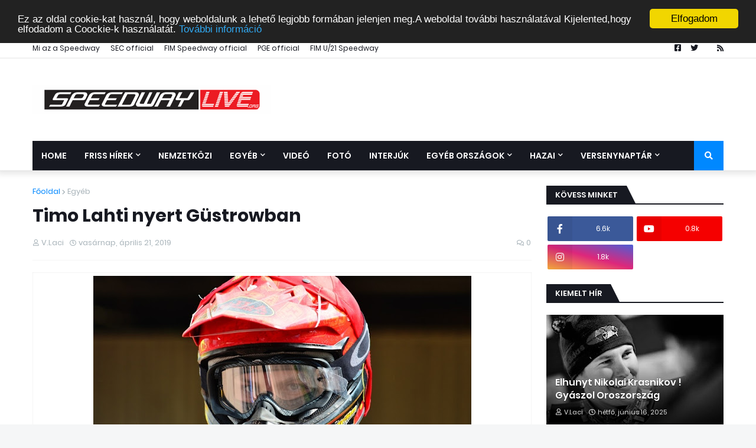

--- FILE ---
content_type: text/html; charset=UTF-8
request_url: https://www.speedwaylive.org/2019/04/timo-lahti-nyert-gustrowban.html
body_size: 76255
content:
<!DOCTYPE html>
<html class='ltr' dir='ltr' xmlns='http://www.w3.org/1999/xhtml' xmlns:b='http://www.google.com/2005/gml/b' xmlns:data='http://www.google.com/2005/gml/data' xmlns:expr='http://www.google.com/2005/gml/expr'>
<head>
<meta content='width=device-width, initial-scale=1, minimum-scale=1, maximum-scale=1' name='viewport'/>
<title>Timo Lahti nyert Güstrowban </title>
<link href='//1.bp.blogspot.com' rel='dns-prefetch'/>
<link href='//2.bp.blogspot.com' rel='dns-prefetch'/>
<link href='//3.bp.blogspot.com' rel='dns-prefetch'/>
<link href='//4.bp.blogspot.com' rel='dns-prefetch'/>
<link href='//www.blogger.com' rel='dns-prefetch'/>
<link href='//dnjs.cloudflare.com' rel='dns-prefetch'/>
<link href='//fonts.gstatic.com' rel='dns-prefetch'/>
<link href='//pagead2.googlesyndication.com' rel='dns-prefetch'/>
<link href='//www.googletagmanager.com' rel='dns-prefetch'/>
<link href='//www.google-analytics.com' rel='dns-prefetch'/>
<link href='//connect.facebook.net' rel='dns-prefetch'/>
<link href='//c.disquscdn.com' rel='dns-prefetch'/>
<link href='//disqus.com' rel='dns-prefetch'/>
<meta content='text/html; charset=UTF-8' http-equiv='Content-Type'/>
<meta content='blogger' name='generator'/>
<link href='https://www.speedwaylive.org/favicon.ico' rel='icon' type='image/x-icon'/>
<meta content='#0088ff' name='theme-color'/>
<meta content='#0088ff' name='msapplication-navbutton-color'/>
<link href='https://www.speedwaylive.org/2019/04/timo-lahti-nyert-gustrowban.html' rel='canonical'/>
<link rel="alternate" type="application/atom+xml" title="www.speedwaylive.org - Atom" href="https://www.speedwaylive.org/feeds/posts/default" />
<link rel="alternate" type="application/rss+xml" title="www.speedwaylive.org - RSS" href="https://www.speedwaylive.org/feeds/posts/default?alt=rss" />
<link rel="service.post" type="application/atom+xml" title="www.speedwaylive.org - Atom" href="https://www.blogger.com/feeds/6269859358949312180/posts/default" />

<link rel="alternate" type="application/atom+xml" title="www.speedwaylive.org - Atom" href="https://www.speedwaylive.org/feeds/7142911832509927497/comments/default" />
<meta content='www.speedwaylive.org Nemzetközi,és a hazai salakmotorozás hírei egy helyen.Kövesse oldalunkat,és olvassa el híreiket.' name='description'/>
<link href='https://blogger.googleusercontent.com/img/b/R29vZ2xl/AVvXsEhx311c8cEzGuY8TcrIvYVNCAyhphP20Tllmy4LO4D5qL6Nxk4fFpMSTVjGCJoeE5OKDIOiIRoBVUUzNqLX9ZTz_4d-lgMiTltqFPQ6cdx3lWv8mGG9huYr8CTQzl42hO0AgKIPLjY89VkR/s640/26202263474_4b4d5cbff4_o.jpg' rel='image_src'/>
<!-- Metadata for Open Graph protocol. See http://ogp.me/. -->
<meta content='article' property='og:type'/>
<meta content='Timo Lahti nyert Güstrowban ' property='og:title'/>
<meta content='https://www.speedwaylive.org/2019/04/timo-lahti-nyert-gustrowban.html' property='og:url'/>
<meta content='www.speedwaylive.org Nemzetközi,és a hazai salakmotorozás hírei egy helyen.Kövesse oldalunkat,és olvassa el híreiket.' property='og:description'/>
<meta content='www.speedwaylive.org' property='og:site_name'/>
<meta content='https://blogger.googleusercontent.com/img/b/R29vZ2xl/AVvXsEhx311c8cEzGuY8TcrIvYVNCAyhphP20Tllmy4LO4D5qL6Nxk4fFpMSTVjGCJoeE5OKDIOiIRoBVUUzNqLX9ZTz_4d-lgMiTltqFPQ6cdx3lWv8mGG9huYr8CTQzl42hO0AgKIPLjY89VkR/s640/26202263474_4b4d5cbff4_o.jpg' property='og:image'/>
<meta content='https://blogger.googleusercontent.com/img/b/R29vZ2xl/AVvXsEhx311c8cEzGuY8TcrIvYVNCAyhphP20Tllmy4LO4D5qL6Nxk4fFpMSTVjGCJoeE5OKDIOiIRoBVUUzNqLX9ZTz_4d-lgMiTltqFPQ6cdx3lWv8mGG9huYr8CTQzl42hO0AgKIPLjY89VkR/s640/26202263474_4b4d5cbff4_o.jpg' name='twitter:image'/>
<meta content='summary_large_image' name='twitter:card'/>
<meta content='Timo Lahti nyert Güstrowban ' name='twitter:title'/>
<meta content='https://www.speedwaylive.org/2019/04/timo-lahti-nyert-gustrowban.html' name='twitter:domain'/>
<meta content='www.speedwaylive.org Nemzetközi,és a hazai salakmotorozás hírei egy helyen.Kövesse oldalunkat,és olvassa el híreiket.' name='twitter:description'/>
<!-- Font Awesome Free 5.11.2 -->
<link href='https://cdnjs.cloudflare.com/ajax/libs/font-awesome/5.11.2/css/all.min.css' rel='stylesheet'/>
<!-- Template Style CSS -->
<style id='page-skin-1' type='text/css'><!--
/*
-----------------------------------------------
Blogger Template Style
Name:        Jannify
License:     Free Version
Version:     1.0
Author:      Templateify
Author Url:  https://www.templateify.com/
----------------------------------------------- */
/*-- Google Fonts --*/
@font-face{font-family:'Poppins';font-style:italic;font-weight:400;font-display:swap;src:local('Poppins Italic'),local(Poppins-Italic),url(https://fonts.gstatic.com/s/poppins/v9/pxiGyp8kv8JHgFVrJJLucXtAKPY.woff2) format("woff2");unicode-range:U+0900-097F,U+1CD0-1CF6,U+1CF8-1CF9,U+200C-200D,U+20A8,U+20B9,U+25CC,U+A830-A839,U+A8E0-A8FB}
@font-face{font-family:'Poppins';font-style:italic;font-weight:400;font-display:swap;src:local('Poppins Italic'),local(Poppins-Italic),url(https://fonts.gstatic.com/s/poppins/v9/pxiGyp8kv8JHgFVrJJLufntAKPY.woff2) format("woff2");unicode-range:U+0100-024F,U+0259,U+1E00-1EFF,U+2020,U+20A0-20AB,U+20AD-20CF,U+2113,U+2C60-2C7F,U+A720-A7FF}
@font-face{font-family:'Poppins';font-style:italic;font-weight:400;font-display:swap;src:local('Poppins Italic'),local(Poppins-Italic),url(https://fonts.gstatic.com/s/poppins/v9/pxiGyp8kv8JHgFVrJJLucHtA.woff2) format("woff2");unicode-range:U+0000-00FF,U+0131,U+0152-0153,U+02BB-02BC,U+02C6,U+02DA,U+02DC,U+2000-206F,U+2074,U+20AC,U+2122,U+2191,U+2193,U+2212,U+2215,U+FEFF,U+FFFD}
@font-face{font-family:'Poppins';font-style:italic;font-weight:500;font-display:swap;src:local('Poppins Medium Italic'),local(Poppins-MediumItalic),url(https://fonts.gstatic.com/s/poppins/v9/pxiDyp8kv8JHgFVrJJLmg1hVFteOcEg.woff2) format("woff2");unicode-range:U+0900-097F,U+1CD0-1CF6,U+1CF8-1CF9,U+200C-200D,U+20A8,U+20B9,U+25CC,U+A830-A839,U+A8E0-A8FB}
@font-face{font-family:'Poppins';font-style:italic;font-weight:500;font-display:swap;src:local('Poppins Medium Italic'),local(Poppins-MediumItalic),url(https://fonts.gstatic.com/s/poppins/v9/pxiDyp8kv8JHgFVrJJLmg1hVGdeOcEg.woff2) format("woff2");unicode-range:U+0100-024F,U+0259,U+1E00-1EFF,U+2020,U+20A0-20AB,U+20AD-20CF,U+2113,U+2C60-2C7F,U+A720-A7FF}
@font-face{font-family:'Poppins';font-style:italic;font-weight:500;font-display:swap;src:local('Poppins Medium Italic'),local(Poppins-MediumItalic),url(https://fonts.gstatic.com/s/poppins/v9/pxiDyp8kv8JHgFVrJJLmg1hVF9eO.woff2) format("woff2");unicode-range:U+0000-00FF,U+0131,U+0152-0153,U+02BB-02BC,U+02C6,U+02DA,U+02DC,U+2000-206F,U+2074,U+20AC,U+2122,U+2191,U+2193,U+2212,U+2215,U+FEFF,U+FFFD}
@font-face{font-family:'Poppins';font-style:italic;font-weight:600;font-display:swap;src:local('Poppins SemiBold Italic'),local(Poppins-SemiBoldItalic),url(https://fonts.gstatic.com/s/poppins/v9/pxiDyp8kv8JHgFVrJJLmr19VFteOcEg.woff2) format("woff2");unicode-range:U+0900-097F,U+1CD0-1CF6,U+1CF8-1CF9,U+200C-200D,U+20A8,U+20B9,U+25CC,U+A830-A839,U+A8E0-A8FB}
@font-face{font-family:'Poppins';font-style:italic;font-weight:600;font-display:swap;src:local('Poppins SemiBold Italic'),local(Poppins-SemiBoldItalic),url(https://fonts.gstatic.com/s/poppins/v9/pxiDyp8kv8JHgFVrJJLmr19VGdeOcEg.woff2) format("woff2");unicode-range:U+0100-024F,U+0259,U+1E00-1EFF,U+2020,U+20A0-20AB,U+20AD-20CF,U+2113,U+2C60-2C7F,U+A720-A7FF}
@font-face{font-family:'Poppins';font-style:italic;font-weight:600;font-display:swap;src:local('Poppins SemiBold Italic'),local(Poppins-SemiBoldItalic),url(https://fonts.gstatic.com/s/poppins/v9/pxiDyp8kv8JHgFVrJJLmr19VF9eO.woff2) format("woff2");unicode-range:U+0000-00FF,U+0131,U+0152-0153,U+02BB-02BC,U+02C6,U+02DA,U+02DC,U+2000-206F,U+2074,U+20AC,U+2122,U+2191,U+2193,U+2212,U+2215,U+FEFF,U+FFFD}
@font-face{font-family:'Poppins';font-style:italic;font-weight:700;font-display:swap;src:local('Poppins Bold Italic'),local(Poppins-BoldItalic),url(https://fonts.gstatic.com/s/poppins/v9/pxiDyp8kv8JHgFVrJJLmy15VFteOcEg.woff2) format("woff2");unicode-range:U+0900-097F,U+1CD0-1CF6,U+1CF8-1CF9,U+200C-200D,U+20A8,U+20B9,U+25CC,U+A830-A839,U+A8E0-A8FB}
@font-face{font-family:'Poppins';font-style:italic;font-weight:700;font-display:swap;src:local('Poppins Bold Italic'),local(Poppins-BoldItalic),url(https://fonts.gstatic.com/s/poppins/v9/pxiDyp8kv8JHgFVrJJLmy15VGdeOcEg.woff2) format("woff2");unicode-range:U+0100-024F,U+0259,U+1E00-1EFF,U+2020,U+20A0-20AB,U+20AD-20CF,U+2113,U+2C60-2C7F,U+A720-A7FF}
@font-face{font-family:'Poppins';font-style:italic;font-weight:700;font-display:swap;src:local('Poppins Bold Italic'),local(Poppins-BoldItalic),url(https://fonts.gstatic.com/s/poppins/v9/pxiDyp8kv8JHgFVrJJLmy15VF9eO.woff2) format("woff2");unicode-range:U+0000-00FF,U+0131,U+0152-0153,U+02BB-02BC,U+02C6,U+02DA,U+02DC,U+2000-206F,U+2074,U+20AC,U+2122,U+2191,U+2193,U+2212,U+2215,U+FEFF,U+FFFD}
@font-face{font-family:'Poppins';font-style:normal;font-weight:400;font-display:swap;src:local('Poppins Regular'),local(Poppins-Regular),url(https://fonts.gstatic.com/s/poppins/v9/pxiEyp8kv8JHgFVrJJbecmNE.woff2) format("woff2");unicode-range:U+0900-097F,U+1CD0-1CF6,U+1CF8-1CF9,U+200C-200D,U+20A8,U+20B9,U+25CC,U+A830-A839,U+A8E0-A8FB}
@font-face{font-family:'Poppins';font-style:normal;font-weight:400;font-display:swap;src:local('Poppins Regular'),local(Poppins-Regular),url(https://fonts.gstatic.com/s/poppins/v9/pxiEyp8kv8JHgFVrJJnecmNE.woff2) format("woff2");unicode-range:U+0100-024F,U+0259,U+1E00-1EFF,U+2020,U+20A0-20AB,U+20AD-20CF,U+2113,U+2C60-2C7F,U+A720-A7FF}
@font-face{font-family:'Poppins';font-style:normal;font-weight:400;font-display:swap;src:local('Poppins Regular'),local(Poppins-Regular),url(https://fonts.gstatic.com/s/poppins/v9/pxiEyp8kv8JHgFVrJJfecg.woff2) format("woff2");unicode-range:U+0000-00FF,U+0131,U+0152-0153,U+02BB-02BC,U+02C6,U+02DA,U+02DC,U+2000-206F,U+2074,U+20AC,U+2122,U+2191,U+2193,U+2212,U+2215,U+FEFF,U+FFFD}
@font-face{font-family:'Poppins';font-style:normal;font-weight:500;font-display:swap;src:local('Poppins Medium'),local(Poppins-Medium),url(https://fonts.gstatic.com/s/poppins/v9/pxiByp8kv8JHgFVrLGT9Z11lFc-K.woff2) format("woff2");unicode-range:U+0900-097F,U+1CD0-1CF6,U+1CF8-1CF9,U+200C-200D,U+20A8,U+20B9,U+25CC,U+A830-A839,U+A8E0-A8FB}
@font-face{font-family:'Poppins';font-style:normal;font-weight:500;font-display:swap;src:local('Poppins Medium'),local(Poppins-Medium),url(https://fonts.gstatic.com/s/poppins/v9/pxiByp8kv8JHgFVrLGT9Z1JlFc-K.woff2) format("woff2");unicode-range:U+0100-024F,U+0259,U+1E00-1EFF,U+2020,U+20A0-20AB,U+20AD-20CF,U+2113,U+2C60-2C7F,U+A720-A7FF}
@font-face{font-family:'Poppins';font-style:normal;font-weight:500;font-display:swap;src:local('Poppins Medium'),local(Poppins-Medium),url(https://fonts.gstatic.com/s/poppins/v9/pxiByp8kv8JHgFVrLGT9Z1xlFQ.woff2) format("woff2");unicode-range:U+0000-00FF,U+0131,U+0152-0153,U+02BB-02BC,U+02C6,U+02DA,U+02DC,U+2000-206F,U+2074,U+20AC,U+2122,U+2191,U+2193,U+2212,U+2215,U+FEFF,U+FFFD}
@font-face{font-family:'Poppins';font-style:normal;font-weight:600;font-display:swap;src:local('Poppins SemiBold'),local(Poppins-SemiBold),url(https://fonts.gstatic.com/s/poppins/v9/pxiByp8kv8JHgFVrLEj6Z11lFc-K.woff2) format("woff2");unicode-range:U+0900-097F,U+1CD0-1CF6,U+1CF8-1CF9,U+200C-200D,U+20A8,U+20B9,U+25CC,U+A830-A839,U+A8E0-A8FB}
@font-face{font-family:'Poppins';font-style:normal;font-weight:600;font-display:swap;src:local('Poppins SemiBold'),local(Poppins-SemiBold),url(https://fonts.gstatic.com/s/poppins/v9/pxiByp8kv8JHgFVrLEj6Z1JlFc-K.woff2) format("woff2");unicode-range:U+0100-024F,U+0259,U+1E00-1EFF,U+2020,U+20A0-20AB,U+20AD-20CF,U+2113,U+2C60-2C7F,U+A720-A7FF}
@font-face{font-family:'Poppins';font-style:normal;font-weight:600;font-display:swap;src:local('Poppins SemiBold'),local(Poppins-SemiBold),url(https://fonts.gstatic.com/s/poppins/v9/pxiByp8kv8JHgFVrLEj6Z1xlFQ.woff2) format("woff2");unicode-range:U+0000-00FF,U+0131,U+0152-0153,U+02BB-02BC,U+02C6,U+02DA,U+02DC,U+2000-206F,U+2074,U+20AC,U+2122,U+2191,U+2193,U+2212,U+2215,U+FEFF,U+FFFD}
@font-face{font-family:'Poppins';font-style:normal;font-weight:700;font-display:swap;src:local('Poppins Bold'),local(Poppins-Bold),url(https://fonts.gstatic.com/s/poppins/v9/pxiByp8kv8JHgFVrLCz7Z11lFc-K.woff2) format("woff2");unicode-range:U+0900-097F,U+1CD0-1CF6,U+1CF8-1CF9,U+200C-200D,U+20A8,U+20B9,U+25CC,U+A830-A839,U+A8E0-A8FB}
@font-face{font-family:'Poppins';font-style:normal;font-weight:700;font-display:swap;src:local('Poppins Bold'),local(Poppins-Bold),url(https://fonts.gstatic.com/s/poppins/v9/pxiByp8kv8JHgFVrLCz7Z1JlFc-K.woff2) format("woff2");unicode-range:U+0100-024F,U+0259,U+1E00-1EFF,U+2020,U+20A0-20AB,U+20AD-20CF,U+2113,U+2C60-2C7F,U+A720-A7FF}
@font-face{font-family:'Poppins';font-style:normal;font-weight:700;font-display:swap;src:local('Poppins Bold'),local(Poppins-Bold),url(https://fonts.gstatic.com/s/poppins/v9/pxiByp8kv8JHgFVrLCz7Z1xlFQ.woff2) format("woff2");unicode-range:U+0000-00FF,U+0131,U+0152-0153,U+02BB-02BC,U+02C6,U+02DA,U+02DC,U+2000-206F,U+2074,U+20AC,U+2122,U+2191,U+2193,U+2212,U+2215,U+FEFF,U+FFFD}
/*-- Theme Colors and Fonts --*/
:root{
--body-font:'Poppins',sans-serif;
--title-font:'Poppins',sans-serif;
--meta-font:'Poppins',sans-serif;
--text-font:'Poppins',sans-serif;
--body-bg-color:#f5f6f7;
--body-bg:#f5f6f7 none no-repeat scroll center center;
--outer-bg:#ffffff;
--main-color:#0088ff;
--title-color:#171921;
--title-hover-color:#0088ff;
--meta-color:#a9b4ba;
--text-color:#7f7f7f;
--link-color:#0088ff;
--tag-bg:#0088ff;
--tag-color:#ffffff;
--topbar-bg:#ffffff;
--topbar-color:#171921;
--topbar-hover-color:#0088ff;
--header-bg:#ffffff;
--header-color:#171921;
--header-hover-color:#0088ff;
--header-ads-bg:#fafafa;
--menu-bg:#171921;
--menu-color:#ffffff;
--menu-hover-bg:#0088ff;
--menu-hover-color:#ffffff;
--menu-icon-bg:#0088ff;
--menu-icon-color:#ffffff;
--menu-icon-hover-bg:#0088ff;
--menu-icon-hover-color:#ffffff;
--submenu-bg:#212530;
--submenu-color:#ffffff;
--submenu-hover-bg:#1e212b;
--submenu-hover-color:#0088ff;
--megamenu-bg:#212530;
--megamenu-color:#ffffff;
--megamenu-hover-color:#ffffff;
--megamenu-post-title-color:#ffffff;
--megamenu-post-title-hover-color:#0088ff;
--megamenu-meta-color:#a9b4ba;
--mobilemenu-bg:#ffffff;
--mobilemenu-color:#171921;
--mobilemenu-hover-color:#0088ff;
--widget-bg:#f5f6f7;
--widget-title-bg:#171921;
--widget-title-color:#ffffff;
--widget-shadow:0 1px 2px rgba(0,0,0,0.025);
--tab-active-bg:#0088ff;
--block1-widget-bg:#e4f7f6;
--block2-widget-bg:#212530;
--post-title-color:#171921;
--post-title-hover-color:#0088ff;
--post-text-color:#7f7f7f;
--footer-bg:#171921;
--footer-color:#dbdbdb;
--footer-text-color:#aaaaaa;
--footer-link-color:#0088ff;
--footerbar-bg:#12141a;
--footerbar-color:#dbdbdb;
--footerbar-hover-color:#0088ff;
--button-bg:#0088ff;
--button-color:#ffffff;
--button-hover-bg:#e51f2d;
--button-hover-color:#ffffff;
--darkbutton-bg:#171921;
--darkbutton-color:#ffffff;
--border-color:rgba(155,155,155,0.1);
}
html[data-theme=dark]{
--body-bg-color:#15181f;
--body-bg:#f5f6f7 none no-repeat scroll center center;
--outer-bg:#212530;
--main-color:#0088ff;
--title-color:#ffffff;
--title-hover-color:#0088ff;
--meta-color:#a9b4ba;
--text-color:#dddddd;
--link-color:#0088ff;
--tag-bg:#0088ff;
--tag-color:#ffffff;
--topbar-bg:#212530;
--topbar-color:#ffffff;
--topbar-hover-color:#0088ff;
--header-bg:#212530;
--header-color:#ffffff;
--header-hover-color:#0088ff;
--header-ads-bg:#282c36;
--menu-bg:#171921;
--menu-color:#ffffff;
--menu-hover-bg:#0088ff;
--menu-hover-color:#ffffff;
--menu-icon-bg:#0088ff;
--menu-icon-color:#ffffff;
--menu-icon-hover-bg:#0088ff;
--menu-icon-hover-color:#ffffff;
--submenu-bg:#1e2028;
--submenu-color:#ffffff;
--submenu-hover-bg:#1b1d24;
--submenu-hover-color:#0088ff;
--megamenu-bg:#1e2028;
--megamenu-color:#ffffff;
--megamenu-hover-color:#ffffff;
--megamenu-post-title-color:#ffffff;
--megamenu-post-title-hover-color:#0088ff;
--megamenu-meta-color:#a9b4ba;
--mobilemenu-bg:#212530;
--mobilemenu-color:#ffffff;
--mobilemenu-hover-color:#0088ff;
--widget-bg:#171921;
--widget-title-bg:#171921;
--widget-title-color:#ffffff;
--tab-active-bg:#0088ff;
--block1-widget-bg:#1e2028;
--block2-widget-bg:#1e2028;
--post-title-color:#ffffff;
--post-title-hover-color:#0088ff;
--post-text-color:#dddddd;
--footer-bg:#171921;
--footer-color:#ffffff;
--footer-text-color:#dddddd;
--footer-link-color:#0088ff;
--footerbar-bg:#171921;
--footerbar-color:#ffffff;
--footerbar-hover-color:#0088ff;
--button-bg:#0088ff;
--button-color:#ffffff;
--button-hover-bg:#e51f2d;
--button-hover-color:#ffffff;
--darkbutton-bg:#171921;
--darkbutton-color:#ffffff;
--border-color:rgba(155,155,155,0.1);
}
html.rtl{
--body-font:'Tajawal',Arial,sans-serif;
--title-font:'Tajawal',Arial,sans-serif;
--meta-font:'Tajawal',Arial,sans-serif;
--text-font:'Tajawal',Arial,sans-serif;
}
/*-- Reset CSS --*/
a,abbr,acronym,address,applet,b,big,blockquote,body,caption,center,cite,code,dd,del,dfn,div,dl,dt,em,fieldset,font,form,h1,h2,h3,h4,h5,h6,html,i,iframe,img,ins,kbd,label,legend,li,object,p,pre,q,s,samp,small,span,strike,strong,sub,sup,table,tbody,td,tfoot,th,thead,tr,tt,u,ul,var{
padding:0;
margin:0;
border:0;
outline:0;
vertical-align:baseline;
background:0 0;
text-decoration:none
}
dl,ul{
list-style-position:inside;
list-style:none
}
ul li{
list-style:none
}
caption{
text-align:center
}
img{
border:none;
position:relative
}
a,a:visited{
text-decoration:none
}
.clearfix{
clear:both
}
.section,.widget,.widget ul{
margin:0;
padding:0
}
a{
color:var(--link-color)
}
a img{
border:0
}
abbr{
text-decoration:none
}
.CSS_LIGHTBOX{
z-index:999999!important
}
.CSS_LIGHTBOX_ATTRIBUTION_INDEX_CONTAINER .CSS_HCONT_CHILDREN_HOLDER > .CSS_LAYOUT_COMPONENT.CSS_HCONT_CHILD:first-child > .CSS_LAYOUT_COMPONENT{
opacity:0
}
.separator a{
clear:none!important;
float:none!important;
margin-left:0!important;
margin-right:0!important
}
#Navbar1,#navbar-iframe,.widget-item-control,a.quickedit,.home-link,.feed-links{
display:none!important
}
.center{
display:table;
margin:0 auto;
position:relative
}
.widget > h2,.widget > h3{
display:none
}
.widget iframe,.widget img{
max-width:100%
}
button,input,select,textarea{
font-family:var(--body-font);
-webkit-appearance:none;
-moz-appearance:none;
appearance:none;
outline:none;
box-sizing:border-box;
border-radius:0
}
/*-- Body Content CSS --*/
html{
background-color:var(--body-bg-color);
margin:0
}
body{
position:relative;
background-color:var(--body-bg-color);
background:var(--body-bg);
font-family:var(--body-font);
font-size:14px;
color:var(--text-color);
font-weight:400;
font-style:normal;
line-height:1.4em;
word-wrap:break-word;
margin:0;
padding:0
}
html[data-theme=dark] body{
background-color:var(--body-bg-color)!important
}
body.background-cover{
background-attachment:fixed;
background-size:cover;
background-position:center center;
background-repeat:no-repeat
}
.rtl{
direction:rtl
}
.no-items.section{
display:none
}
h1,h2,h3,h4,h5,h6{
font-family:var(--title-font);
font-weight:600
}
#outer-wrapper{
position:relative;
overflow:hidden;
width:calc(1170px + 50px);
max-width:100%;
background-color:var(--outer-bg);
margin:0 auto;
padding:0;
box-shadow:0 0 20px rgba(0,0,0,0.1)
}
.full-width #outer-wrapper{
width:100%;
box-shadow:none
}
.row-x1{
width:1170px
}
#content-wrapper{
position:relative;
float:left;
width:100%;
overflow:hidden;
padding:25px 0;
margin:0;
border-top:0
}
#content-wrapper > .container{
margin:0 auto
}
#main-wrapper{
position:relative;
float:left;
width:calc(100% - (300px + 25px));
box-sizing:border-box;
padding:0
}
.left-sidebar #main-wrapper,.rtl #main-wrapper{
float:right
}
#sidebar-wrapper{
position:relative;
float:right;
width:300px;
box-sizing:border-box;
padding:0
}
.left-sidebar #sidebar-wrapper,.rtl #sidebar-wrapper{
float:left
}
.entry-image-link,.cmm-avatar,.comments .avatar-image-container{
overflow:hidden;
background-color:rgba(155,155,155,0.08);
z-index:5;
color:transparent!important
}
.entry-thumb{
display:block;
position:relative;
width:100%;
height:100%;
background-size:cover;
background-position:center center;
background-repeat:no-repeat;
z-index:1;
opacity:0;
transition:opacity .35s ease,transform .35s ease
}
.entry-thumb.lazy-ify{
opacity:1
}
.entry-image-link:hover .entry-thumb,.featured-item-inner:hover .entry-thumb,.block1-items .block-inner:hover .entry-thumb,.block2-items .block-inner:hover .entry-thumb,.column-inner:hover .entry-thumb,.videos-items .videos-inner:hover .entry-thumb,.side1-items .side1-inner:hover .entry-thumb,.FeaturedPost .featured-post-inner:hover .entry-thumb{
transform:scale(1.05)
}
.before-mask:before{
content:'';
position:absolute;
left:0;
right:0;
bottom:0;
height:70%;
background-image:linear-gradient(to bottom,transparent,rgba(0,0,0,0.7));
-webkit-backface-visibility:hidden;
backface-visibility:hidden;
z-index:2;
opacity:1;
margin:0;
transition:opacity .25s ease
}
.entry-title{
color:var(--post-title-color);
font-weight:600;
line-height:1.4em
}
.entry-title a{
color:var(--post-title-color);
display:block
}
.entry-title a:hover{
color:var(--post-title-hover-color)
}
.entry-excerpt {
display: block;
font-size: 13px;
line-height: 1.5em;
margin: 5px 0 0;
}
.excerpt{
font-family:var(--text-font)
}
.entry-category{
position:absolute;
top:15px;
left:15px;
height:18px;
background-color:var(--tag-bg);
font-size:11px;
color:var(--tag-color);
font-weight:400;
line-height:18px;
z-index:10;
box-sizing:border-box;
padding:0 5px;
margin:0;
border-radius:2px
}
.rtl .entry-category{
left:unset;
right:15px
}
.entry-meta{
font-family:var(--meta-font);
font-size:11px;
color:var(--meta-color);
font-weight:400;
overflow:hidden;
padding:0 1px;
margin:0
}
.entry-meta a{
color:var(--meta-color)
}
.entry-meta a:hover{
color:var(--link-color)
}
.entry-meta .entry-author,.entry-meta .entry-time{
float:left;
font-style:normal;
margin:0 10px 0 0
}
.rtl .entry-meta .entry-author,.rtl .entry-meta .entry-time{
float:right;
margin:0 0 0 10px
}
.entry-meta span:before{
display:inline-block;
font-family:'Font Awesome 5 Free';
font-size:11px;
font-weight:400;
margin:0 4px 0 0
}
.rtl .entry-meta span:before{
margin:0 0 0 4px
}
.entry-meta .entry-author:before{
content:'\f007'
}
.entry-meta .entry-time:before{
content:'\f017'
}
.entry-meta span.entry-comments-link{
display:none;
float:right;
margin:0
}
.rtl .entry-meta span.entry-comments-link{
float:left
}
.entry-meta .entry-comments-link:before{
content:'\f086'
}
.entry-meta .entry-comments-link.show{
display:block
}
.entry-info{
position:absolute;
left:0;
bottom:0;
width:100%;
background:linear-gradient(to bottom,transparent,rgba(0,0,0,0.5));
overflow:hidden;
z-index:10;
box-sizing:border-box;
padding:15px
}
.entry-info .entry-meta{
color:#ddd
}
.entry-info .entry-title{
text-shadow:0 1px 2px rgba(0,0,0,0.5)
}
.entry-info .entry-title a{
color:#fff
}
.social a:before{
display:inline-block;
font-family:'Font Awesome 5 Brands';
font-style:normal;
font-weight:400
}
.social .blogger a:before{
content:"\f37d"
}
.social .facebook a:before{
content:"\f082"
}
.social .facebook-f a:before{
content:"\f39e"
}
.social .twitter a:before{
content:"\f099"
}
.social .rss a:before{
content:"\f09e";
font-family:'Font Awesome 5 Free';
font-weight:900
}
.social .youtube a:before{
content:"\f167"
}
.social .skype a:before{
content:"\f17e"
}
.social .stumbleupon a:before{
content:"\f1a4"
}
.social .tumblr a:before{
content:"\f173"
}
.social .vk a:before{
content:"\f189"
}
.social .stack-overflow a:before{
content:"\f16c"
}
.social .github a:before{
content:"\f09b"
}
.social .linkedin a:before{
content:"\f0e1"
}
.social .dribbble a:before{
content:"\f17d"
}
.social .soundcloud a:before{
content:"\f1be"
}
.social .behance a:before{
content:"\f1b4"
}
.social .digg a:before{
content:"\f1a6"
}
.social .instagram a:before{
content:"\f16d"
}
.social .pinterest a:before{
content:"\f0d2"
}
.social .pinterest-p a:before{
content:"\f231"
}
.social .twitch a:before{
content:"\f1e8"
}
.social .delicious a:before{
content:"\f1a5"
}
.social .codepen a:before{
content:"\f1cb"
}
.social .flipboard a:before{
content:"\f44d"
}
.social .reddit a:before{
content:"\f281"
}
.social .whatsapp a:before{
content:"\f232"
}
.social .messenger a:before{
content:"\f39f"
}
.social .snapchat a:before{
content:"\f2ac"
}
.social .telegram a:before{
content:"\f3fe"
}
.social .discord a:before{
content:"\f392"
}
.social .share a:before{
content:"\f064";
font-family:'Font Awesome 5 Free';
font-weight:900
}
.social .email a:before{
content:"\f0e0";
font-family:'Font Awesome 5 Free';
font-weight:400
}
.social .external-link a:before{
content:"\f35d";
font-family:'Font Awesome 5 Free';
font-weight:900
}
.social-bg .blogger a,.social-bg-hover .blogger a:hover{
background-color:#f30
}
.social-bg .facebook a,.social-bg .facebook-f a,.social-bg-hover .facebook a:hover,.social-bg-hover .facebook-f a:hover{
background-color:#3b5999
}
.social-bg .twitter a,.social-bg-hover .twitter a:hover{
background-color:#00acee
}
.social-bg .youtube a,.social-bg-hover .youtube a:hover{
background-color:#f50000
}
.social-bg .instagram a,.social-bg-hover .instagram a:hover{
background:linear-gradient(15deg,#ffb13d,#dd277b,#4d5ed4)
}
.social-bg .pinterest a,.social-bg .pinterest-p a,.social-bg-hover .pinterest a:hover,.social-bg-hover .pinterest-p a:hover{
background-color:#ca2127
}
.social-bg .dribbble a,.social-bg-hover .dribbble a:hover{
background-color:#ea4c89
}
.social-bg .linkedin a,.social-bg-hover .linkedin a:hover{
background-color:#0077b5
}
.social-bg .tumblr a,.social-bg-hover .tumblr a:hover{
background-color:#365069
}
.social-bg .twitch a,.social-bg-hover .twitch a:hover{
background-color:#6441a5
}
.social-bg .rss a,.social-bg-hover .rss a:hover{
background-color:#ffc200
}
.social-bg .skype a,.social-bg-hover .skype a:hover{
background-color:#00aff0
}
.social-bg .stumbleupon a,.social-bg-hover .stumbleupon a:hover{
background-color:#eb4823
}
.social-bg .vk a,.social-bg-hover .vk a:hover{
background-color:#4a76a8
}
.social-bg .stack-overflow a,.social-bg-hover .stack-overflow a:hover{
background-color:#f48024
}
.social-bg .github a,.social-bg-hover .github a:hover{
background-color:#24292e
}
.social-bg .soundcloud a,.social-bg-hover .soundcloud a:hover{
background:linear-gradient(#ff7400,#ff3400)
}
.social-bg .behance a,.social-bg-hover .behance a:hover{
background-color:#191919
}
.social-bg .digg a,.social-bg-hover .digg a:hover{
background-color:#1b1a19
}
.social-bg .delicious a,.social-bg-hover .delicious a:hover{
background-color:#0076e8
}
.social-bg .codepen a,.social-bg-hover .codepen a:hover{
background-color:#000
}
.social-bg .flipboard a,.social-bg-hover .flipboard a:hover{
background-color:#f52828
}
.social-bg .reddit a,.social-bg-hover .reddit a:hover{
background-color:#ff4500
}
.social-bg .whatsapp a,.social-bg-hover .whatsapp a:hover{
background-color:#3fbb50
}
.social-bg .messenger a,.social-bg-hover .messenger a:hover{
background-color:#0084ff
}
.social-bg .snapchat a,.social-bg-hover .snapchat a:hover{
background-color:#ffe700
}
.social-bg .telegram a,.social-bg-hover .telegram a:hover{
background-color:#179cde
}
.social-bg .discord a,.social-bg-hover .discord a:hover{
background-color:#7289da
}
.social-bg .share a,.social-bg-hover .share a:hover{
background-color:var(--meta-color)
}
.social-bg .email a,.social-bg-hover .email a:hover{
background-color:#888
}
.social-bg .external-link a,.social-bg-hover .external-link a:hover{
background-color:var(--button-hover-bg)
}
.social-color .blogger a,.social-color-hover .blogger a:hover{
color:#f30
}
.social-color .facebook a,.social-color .facebook-f a,.social-color-hover .facebook a:hover,.social-color-hover .facebook-f a:hover{
color:#3b5999
}
.social-color .twitter a,.social-color-hover .twitter a:hover{
color:#00acee
}
.social-color .youtube a,.social-color-hover .youtube a:hover{
color:#f50000
}
.social-color .instagram a,.social-color-hover .instagram a:hover{
color:#dd277b
}
.social-color .pinterest a,.social-color .pinterest-p a,.social-color-hover .pinterest a:hover,.social-color-hover .pinterest-p a:hover{
color:#ca2127
}
.social-color .dribbble a,.social-color-hover .dribbble a:hover{
color:#ea4c89
}
.social-color .linkedin a,.social-color-hover .linkedin a:hover{
color:#0077b5
}
.social-color .tumblr a,.social-color-hover .tumblr a:hover{
color:#365069
}
.social-color .twitch a,.social-color-hover .twitch a:hover{
color:#6441a5
}
.social-color .rss a,.social-color-hover .rss a:hover{
color:#ffc200
}
.social-color .skype a,.social-color-hover .skype a:hover{
color:#00aff0
}
.social-color .stumbleupon a,.social-color-hover .stumbleupon a:hover{
color:#eb4823
}
.social-color .vk a,.social-color-hover .vk a:hover{
color:#4a76a8
}
.social-color .stack-overflow a,.social-color-hover .stack-overflow a:hover{
color:#f48024
}
.social-color .github a,.social-color-hover .github a:hover{
color:#24292e
}
.social-color .soundcloud a,.social-color-hover .soundcloud a:hover{
color:#ff7400
}
.social-color .behance a,.social-color-hover .behance a:hover{
color:#191919
}
.social-color .digg a,.social-color-hover .digg a:hover{
color:#1b1a19
}
.social-color .delicious a,.social-color-hover .delicious a:hover{
color:#0076e8
}
.social-color .codepen a,.social-color-hover .codepen a:hover{
color:#000
}
.social-color .flipboard a,.social-color-hover .flipboard a:hover{
color:#f52828
}
.social-color .reddit a,.social-color-hover .reddit a:hover{
color:#ff4500
}
.social-color .whatsapp a,.social-color-hover .whatsapp a:hover{
color:#3fbb50
}
.social-color .messenger a,.social-color-hover .messenger a:hover{
color:#0084ff
}
.social-color .snapchat a,.social-color-hover .snapchat a:hover{
color:#ffe700
}
.social-color .telegram a,.social-color-hover .telegram a:hover{
color:#179cde
}
.social-color .discord a,.social-color-hover .discord a:hover{
color:#7289da
}
.social-color .share a,.social-color-hover .share a:hover{
color:var(--meta-color)
}
.social-color .email a,.social-color-hover .email a:hover{
color:#888
}
.social-color .external-link a,.social-color-hover .external-link a:hover{
color:var(--button-hover-bg)
}
#jannify-pro-header-wrapper{
position:relative;
float:left;
width:100%;
background-color:var(--header-bg);
box-shadow: 0 0 10px 5px rgb(0 0 0 / 10%);
margin:0
}
#jannify-pro-header-wrapper .container{
position:relative;
margin:0 auto
}
.topbar-wrap{
position:relative;
float:left;
width:100%;
height:32px;
background-color:var(--topbar-bg);
margin:0
}
.topbar-wrap.no-widgets{
display:none
}
html[data-theme=dark] .topbar-wrap{
border-bottom:1px solid var(--border-color)
}
.topbar-wrap.has-border {
border-bottom: 1px solid rgba(0,0,0,0.1);
}
.topbar-wrap.no-widget{
display:none
}
#main-navbar-menu{
position:relative;
float:left;
height:32px;
margin:0
}
.rtl #main-navbar-menu{
float:right
}
#main-navbar-menu .widget > .widget-title{
display:none
}
.main-navbar-menu ul li{
float:left;
height:32px;
line-height:32px;
margin:0 18px 0 0
}
.rtl .main-navbar-menu ul li{
float:right;
margin:0 0 0 18px
}
.main-navbar-menu ul li a{
display:block;
font-size:12px;
color:var(--topbar-color);
font-weight:400
}
.main-navbar-menu ul li a:hover{
color:var(--topbar-hover-color)
}
#main-navbar-social{
position:relative;
float:right;
height:32px;
margin:0
}
.rtl #main-navbar-social{
float:left
}
#main-navbar-social .widget > .widget-title{
display:none
}
.main-navbar-social ul li{
float:left;
height:32px;
line-height:32px;
margin:0 0 0 16px
}
.rtl .main-navbar-social ul li{
float:right;
margin:0 16px 0 0
}
.main-navbar-social ul li a{
display:block;
font-size:13px;
color:var(--topbar-color)
}
.main-navbar-social ul li a:hover{
color:var(--topbar-hover-color)
}
.header-content{
position:relative;
float:left;
width:100%;
padding:25px 0;
margin:0
}
.header-logo-wrap{
position:relative;
float:left;
width:calc(100% - 728px);
box-sizing:border-box;
padding:0 20px 0 0;
margin:0
}
.rtl .header-logo-wrap{
float:right;
padding:0 0 0 20px
}
.main-logo{
position:relative;
float:left;
width:100%;
height:50px;
padding:20px 0;
margin:0
}
.main-logo .widget,.logo-content{
position:relative;
float:left;
width:100%;
height:50px;
overflow:hidden;
margin:0
}
.main-logo .logo-img{
display:flex;
flex-wrap:wrap;
align-items:center;
height:50px;
overflow:hidden
}
.main-logo img{
display:block;
max-width:100%;
max-height:50px;
margin:0
}
.main-logo h1.blog-title,.main-logo .blog-title{
font-size:22px;
color:var(--header-color);
line-height:50px;
font-weight:600;
margin:0
}
.main-logo .blog-title a{
color:var(--header-color)
}
.main-logo .blog-title a:hover{
color:var(--header-hover-color)
}
.main-logo #h1-tag{
position:absolute;
top:-9000px;
left:-9000px;
display:none;
visibility:hidden
}
.main-logo .toggle-content{
display:none
}
.header-ads-wrap{
position:relative;
float:right;
width:728px;
max-width:100%;
margin:0
}
.rtl .header-ads-wrap{
float:left
}
.header-ads{
position:relative;
float:left;
width:100%;
margin:0
}
.header-ads .widget{
position:relative;
float:left;
width:100%;
text-align:center;
line-height:0;
margin:0
}
.header-ads .widget > .widget-title{
display:none
}
.header-ads .widget-content{
position:relative;
float:left;
width:100%;
height:90px;
margin:0
}
.main-menu-wrap {
border-bottom: 1px solid rgba(0,0,0,0.1);
}
.main-menu-wrap,.main-menu{
position:relative;
float:left;
width:100%;
height:50px;
margin:0
}
.main-menu-frame{
position:relative;
width:calc(1170px + 50px);
max-width:100%;
height:50px;
margin:0 auto;
padding:0
}
.full-width .main-menu-frame{
width:100%
}
.main-menu-items{
position:relative;
float:left;
width:100%;
height:50px;
background-color:var(--menu-bg);
padding:0;
margin:0
}
.main-menu-items.has-border{
border-top:1px solid rgba(0,0,0,0.1)
}
#jannify-pro-main-menu .widget,#jannify-pro-main-menu .widget > .widget-title{
display:none
}
#jannify-pro-main-menu .show-menu{
display:block
}
#jannify-pro-main-menu{
position:static;
width:100%;
height:50px;
z-index:10
}
#jannify-pro-main-menu ul > li{
position:relative;
float:left;
display:inline-block;
padding:0;
margin:0
}
.rtl #jannify-pro-main-menu ul > li{
float:right
}
#jannify-pro-main-menu-nav > li > a{
position:relative;
display:block;
height:50px;
font-size:14px;
color:var(--menu-color);
font-weight:600;
text-transform:uppercase;
line-height:50px;
padding:0 15px;
margin:0
}
#jannify-pro-main-menu-nav > li > a.homepage{
background-color:var(--menu-icon-bg);
color:var(--menu-icon-color);
margin:0
}
#jannify-pro-main-menu-nav > li > a.home-icon{
width:50px;
font-size:16px;
text-align:center;
box-sizing:border-box;
padding:0
}
#jannify-pro-main-menu-nav > li > a.home-icon:before{
content:"\f015";
font-family:'Font Awesome 5 Free';
font-weight:900;
margin:0
}
#jannify-pro-main-menu-nav > li:hover > a.homepage{
background-color:var(--menu-icon-hover-bg);
color:var(--menu-icon-hover-color)
}
#jannify-pro-main-menu-nav > li:hover > a{
background-color:var(--menu-hover-bg);
color:var(--menu-hover-color)
}
#jannify-pro-main-menu ul > li > ul{
position:absolute;
float:left;
left:0;
top:50px;
width:180px;
background-color:var(--submenu-bg);
z-index:99999;
padding:0;
visibility:hidden;
opacity:0;
box-shadow:0 2px 5px 0 rgba(0,0,0,0.1),0 2px 10px 0 rgba(0,0,0,0.1)
}
.rtl #jannify-pro-main-menu ul > li > ul{
left:auto;
right:0
}
#jannify-pro-main-menu ul > li > ul > li > ul{
position:absolute;
top:0;
left:100%;
margin:0
}
.rtl #jannify-pro-main-menu ul > li > ul > li > ul{
left:unset;
right:100%
}
#jannify-pro-main-menu ul > li > ul > li{
display:block;
float:none;
position:relative
}
.rtl #jannify-pro-main-menu ul > li > ul > li{
float:none
}
#jannify-pro-main-menu ul > li > ul > li a{
position:relative;
display:block;
font-size:12px;
color:var(--submenu-color);
font-weight:400;
box-sizing:border-box;
padding:8px 15px;
margin:0;
border-bottom:1px solid rgba(155,155,155,0.05)
}
#jannify-pro-main-menu ul > li > ul > li:last-child a{
border:0
}
#jannify-pro-main-menu ul > li > ul > li:hover > a{
background-color:var(--submenu-hover-bg);
color:var(--submenu-hover-color)
}
#jannify-pro-main-menu ul > li.has-sub > a:after{
content:'\f078';
float:right;
font-family:'Font Awesome 5 Free';
font-size:9px;
font-weight:900;
margin:-1px 0 0 5px
}
.rtl #jannify-pro-main-menu ul > li.has-sub > a:after{
float:left;
margin:-1px 5px 0 0
}
#jannify-pro-main-menu ul > li > ul > li.has-sub > a:after{
content:'\f054';
float:right;
margin:0
}
.rtl #jannify-pro-main-menu ul > li > ul > li.has-sub > a:after{
content:'\f053'
}
#jannify-pro-main-menu ul > li:hover > ul,#jannify-pro-main-menu ul > li > ul > li:hover > ul{
visibility:visible;
opacity:1;
margin:0
}
#jannify-pro-main-menu ul ul{
transition:all .17s ease
}
#jannify-pro-main-menu .mega-menu{
position:static!important
}
#jannify-pro-main-menu .mega-menu > ul{
width:100%;
background-color:var(--megamenu-bg);
box-sizing:border-box;
padding:20px 10px
}
#jannify-pro-main-menu .mega-menu > ul.mega-items,#jannify-pro-main-menu .mega-menu > ul.complex-tabs{
overflow:hidden
}
#jannify-pro-main-menu .mega-menu > ul.complex-tabs > ul.select-tab{
position:relative;
float:left;
width:20%;
box-sizing:border-box;
padding:20px 0;
margin:-20px 0 0 -10px
}
.rtl #jannify-pro-main-menu .mega-menu > ul.complex-tabs > ul.select-tab{
float:right;
margin:-20px -10px 0 0
}
#jannify-pro-main-menu .mega-menu > ul.complex-tabs > ul.select-tab:before{
content:'';
position:absolute;
left:0;
top:0;
width:100%;
height:100vh;
background-color:rgba(155,155,155,0.05);
box-sizing:border-box;
display:block
}
#jannify-pro-main-menu .mega-menu > ul.complex-tabs > ul.select-tab > li{
width:100%;
margin:0
}
#jannify-pro-main-menu ul > li > ul.complex-tabs > ul.select-tab > li > a{
position:relative;
display:block;
height:auto;
font-size:12px;
color:var(--megamenu-color);
font-weight:400;
padding:8px 15px 8px 20px
}
.rtl #jannify-pro-main-menu ul > li > ul.complex-tabs > ul.select-tab > li > a{
padding:8px 20px 8px 15px
}
#jannify-pro-main-menu .mega-menu > ul.complex-tabs > ul.select-tab > li.active > a:after{
content:'\f054';
font-family:'Font Awesome 5 Free';
font-weight:900;
font-size:9px;
float:right
}
.rtl #jannify-pro-main-menu .mega-menu > ul.complex-tabs > ul.select-tab > li.active > a:after{
content:'\f053';
float:left
}
#jannify-pro-main-menu .mega-menu > ul.complex-tabs > ul.select-tab > li.active,#jannify-pro-main-menu .mega-menu > ul.complex-tabs > ul.select-tab > li:hover{
background-color:var(--megamenu-bg)
}
#jannify-pro-main-menu .mega-menu > ul.complex-tabs > ul.select-tab > li.active > a,#jannify-pro-main-menu .mega-menu > ul.complex-tabs > ul.select-tab > li:hover > a{
color:var(--megamenu-hover-color)
}
.mega-tab{
display:none;
position:relative;
float:right;
width:80%;
margin:0
}
.rtl .mega-tab{
float:left
}
.tab-active{
display:block
}
.tab-animated,.post-animated{
-webkit-animation-duration:.5s;
animation-duration:.5s;
-webkit-animation-fill-mode:both;
animation-fill-mode:both
}
@keyframes fadeIn {
from{
opacity:0
}
to{
opacity:1
}
}
.tab-fadeIn,.post-fadeIn{
animation-name:fadeIn
}
@keyframes fadeInUp {
from{
opacity:0;
transform:translate3d(0,5px,0)
}
to{
opacity:1;
transform:translate3d(0,0,0)
}
}
@keyframes slideToLeft {
from{
transform:translate3d(10px,0,0)
}
to{
transform:translate3d(0,0,0)
}
}
@keyframes slideToRight {
from{
transform:translate3d(-10px,0,0)
}
to{
transform:translate3d(0,0,0)
}
}
.tab-fadeInUp,.post-fadeInUp{
animation-name:fadeInUp
}
.mega-items .mega-item{
float:left;
width:20%;
box-sizing:border-box;
padding:0 10px
}
.mega-tab .mega-items .mega-item{
width:25%
}
.rtl .mega-items .mega-item{
float:right
}
.mega-items .mega-content{
position:relative;
width:100%;
overflow:hidden;
padding:0
}
.mega-content .entry-image-link{
width:100%;
height:120px;
background-color:rgba(255,255,255,0.01);
z-index:1;
display:block;
position:relative;
overflow:hidden;
padding:0
}
.mega-tab .entry-thumb{
width:calc((1170px - 90px) / 5);
height:120px;
margin:0
}
.mega-content .entry-title{
position:relative;
font-size:12px;
margin:8px 0 0;
padding:0
}
.mega-content .entry-title a{
color:var(--megamenu-post-title-color)
}
.mega-content .entry-title a:hover{
color:var(--megamenu-post-title-hover-color)
}
.mega-content .entry-meta{
color:var(--megamenu-meta-color);
margin:3px 0 0
}
.error-msg{
display:block;
font-size:13px;
color:var(--text-color);
padding:30px 0;
font-weight:400
}
.error-msg b{
font-weight:600
}
.mega-menu .error-msg{
color:var(--meta-color);
text-align:center;
padding:0
}
.darkmode-toggle{
position:absolute;
top:0;
right:50px;
width:50px;
height:50px;
background-color:var(--menu-bg);
font-size:14px;
color:var(--menu-color);
text-align:center;
line-height:50px;
cursor:pointer;
z-index:20;
box-sizing:border-box;
padding:0;
margin:0;
border:0
}
.rtl .darkmode-toggle{
left:50px;
right:unset
}
.darkmode-toggle:after{
content:'\f186';
font-family:'Font Awesome 5 Free';
font-weight:400;
margin:0
}
html[data-theme=dark] .darkmode-toggle:after{
font-weight:900
}
.darkmode-toggle:hover{
background-color:rgba(155,155,155,0.05)
}
.search-toggle{
position:absolute;
top:0;
right:0;
width:50px;
height:50px;
background-color:var(--menu-icon-bg);
font-size:14px;
color:var(--menu-color);
text-align:center;
line-height:50px;
cursor:pointer;
z-index:20;
box-sizing:border-box;
padding:0;
margin:0;
border:0
}
.rtl .search-toggle{
right:unset;
left:0
}
.search-toggle:after{
content:"\f002";
font-family:'Font Awesome 5 Free';
font-weight:900;
margin:0
}
.search-active .search-toggle:after{
content:"\f00d"
}
.search-toggle:hover{
background-color:var(--menu-icon-hover-bg);
color:var(--menu-icon-hover-color)
}
#nav-search{
position:absolute;
top:0;
left:0;
width:calc(100% - 50px);
height:50px;
z-index:25;
background-color:var(--menu-bg);
box-sizing:border-box;
padding:10px;
visibility:hidden;
opacity:0;
box-shadow:0 2px 4px 0 rgba(0,0,0,.05);
transition:all .17s ease
}
.search-active #nav-search{
visibility:visible;
opacity:1;
margin:0
}
.rtl #nav-search{
left:unset;
right:0
}
#nav-search .search-form{
position:relative;
width:100%;
height:30px;
background-color:rgba(155,155,155,0.05);
overflow:hidden;
box-sizing:border-box;
border:0;
border-radius:2px
}
#nav-search .search-input{
float:left;
width:calc(100% - 35px);
height:30px;
background-color:rgba(0,0,0,0);
font-family:inherit;
font-size:13px;
color:var(--menu-color);
font-weight:400;
line-height:30px;
box-sizing:border-box;
padding:0 10px;
border:0
}
.rtl #nav-search .search-input{
float:right;
padding:0 10px 0 0
}
#nav-search .search-input:focus,#nav-search .search-input::placeholder{
color:var(--menu-color);
outline:none
}
#nav-search .search-input::placeholder{
opacity:.5
}
#nav-search .search-action{
float:right;
max-width:35px;
height:30px;
background-color:rgba(0,0,0,0);
font-family:inherit;
font-size:10px;
color:var(--menu-color);
font-weight:400;
line-height:30px;
cursor:pointer;
box-sizing:border-box;
padding:0 10px;
border:0;
opacity:.5
}
.rtl #nav-search .search-action{
float:left
}
#nav-search .search-action:before{
display:block;
content:"\f002";
font-family:'Font Awesome 5 Free';
font-weight:900
}
#nav-search .search-action:hover{
background-color:rgba(155,155,155,0.05);
color:var(--menu-color);
opacity:1
}
.overlay{
visibility:hidden;
opacity:0;
position:fixed;
top:0;
left:0;
right:0;
bottom:0;
background-color:rgba(23,28,36,0.6);
z-index:1000;
-webkit-backdrop-filter:saturate(100%) blur(3px);
-ms-backdrop-filter:saturate(100%) blur(3px);
-o-backdrop-filter:saturate(100%) blur(3px);
backdrop-filter:saturate(100%) blur(3px);
margin:0;
transition:all .25s ease
}
#slide-menu{
display:none;
position:fixed;
width:300px;
height:100%;
top:0;
left:0;
bottom:0;
background-color:var(--mobilemenu-bg);
overflow:auto;
z-index:1010;
left:0;
-webkit-transform:translateX(-100%);
transform:translateX(-100%);
visibility:hidden;
box-shadow:3px 0 7px rgba(0,0,0,0.1);
transition:all .25s ease
}
.rtl #slide-menu{
left:unset;
right:0;
-webkit-transform:translateX(100%);
transform:translateX(100%)
}
.nav-active #slide-menu,.rtl .nav-active #slide-menu{
-webkit-transform:translateX(0);
transform:translateX(0);
visibility:visible
}
.slide-menu-header{
float:left;
width:100%;
height:56px;
background-color:var(--mobilemenu-bg);
overflow:hidden;
box-sizing:border-box;
box-shadow:0 1px 8px 0 rgba(0,0,0,0.1)
}
html[data-theme=dark] .slide-menu-header{
border-bottom:1px solid var(--border-color)
}
.mobile-search{
position:relative;
float:left;
width:calc(100% - 56px);
box-sizing:border-box;
padding:0 0 0 20px;
margin:12px 0 0
}
.rtl .mobile-search{
float:right;
padding:0 20px 0 0
}
.mobile-search .search-form{
position:relative;
width:100%;
height:32px;
background-color:rgba(155,155,155,0.05);
overflow:hidden;
box-sizing:border-box;
border:0;
border-radius:2px
}
.mobile-search .search-input{
float:left;
width:calc(100% - 32px);
height:32px;
background-color:rgba(0,0,0,0);
font-family:inherit;
font-size:13px;
color:var(--menu-color);
font-weight:400;
line-height:32px;
box-sizing:border-box;
padding:0 10px;
border:0
}
.rtl .mobile-search .search-input{
float:right;
padding:0 10px 0 0
}
.mobile-search .search-input:focus,.mobile-search .search-input::placeholder{
color:var(--mobilemenu-color)
}
.mobile-search .search-input::placeholder{
opacity:.5
}
.mobile-search .search-action{
float:right;
max-width:32px;
height:32px;
background-color:rgba(0,0,0,0);
font-family:inherit;
font-size:10px;
color:var(--mobilemenu-color);
font-weight:400;
line-height:32px;
cursor:pointer;
box-sizing:border-box;
padding:0 10px;
border:0;
opacity:.5
}
.rtl .mobile-search .search-action{
float:left
}
.mobile-search .search-action:before{
display:block;
content:"\f002";
font-family:'Font Awesome 5 Free';
font-weight:900
}
.mobile-search .search-action:hover{
background-color:rgba(155,155,155,0.05);
color:var(--mobilemenu-color);
opacity:1
}
.hide-jannify-pro-mobile-menu{
display:block;
position:absolute;
top:0;
right:0;
width:56px;
height:56px;
color:var(--mobilemenu-color);
font-size:16px;
line-height:56px;
text-align:center;
cursor:pointer;
z-index:20;
margin:0
}
.rtl .hide-jannify-pro-mobile-menu{
right:auto;
left:0
}
.hide-jannify-pro-mobile-menu:before{
content:"\f00d";
font-family:'Font Awesome 5 Free';
font-weight:900
}
.hide-jannify-pro-mobile-menu:hover{
color:var(--mobilemenu-hover-color)
}
.slide-menu-flex{
display:flex;
flex-direction:column;
justify-content:space-between;
float:left;
width:100%;
height:calc(100% - 56px)
}
.jannify-pro-mobile-menu{
position:relative;
float:left;
width:100%;
box-sizing:border-box;
padding:20px
}
.jannify-pro-mobile-menu > ul{
margin:0
}
.jannify-pro-mobile-menu .m-sub{
display:none;
padding:0
}
.jannify-pro-mobile-menu ul li{
position:relative;
display:block;
overflow:hidden;
float:left;
width:100%;
font-size:13px;
font-weight:600;
margin:0;
padding:0
}
.jannify-pro-mobile-menu > ul li ul{
overflow:hidden
}
.jannify-pro-mobile-menu ul li a{
color:var(--mobilemenu-color);
padding:10px 0;
display:block
}
.jannify-pro-mobile-menu > ul > li > a{
text-transform:uppercase
}
.jannify-pro-mobile-menu ul li.has-sub .submenu-toggle{
position:absolute;
top:0;
right:0;
width:30px;
color:var(--mobilemenu-color);
text-align:right;
cursor:pointer;
padding:10px 0
}
.rtl .jannify-pro-mobile-menu ul li.has-sub .submenu-toggle{
text-align:left;
right:auto;
left:0
}
.jannify-pro-mobile-menu ul li.has-sub .submenu-toggle:after{
content:'\f078';
font-family:'Font Awesome 5 Free';
font-weight:900;
float:right;
font-size:12px;
text-align:right;
transition:all .17s ease
}
.rtl .jannify-pro-mobile-menu ul li.has-sub .submenu-toggle:after{
float:left
}
.jannify-pro-mobile-menu ul li.has-sub.show > .submenu-toggle:after{
content:'\f077'
}
.jannify-pro-mobile-menu ul li a:hover,.jannify-pro-mobile-menu ul li.has-sub.show > a,.jannify-pro-mobile-menu ul li.has-sub.show > .submenu-toggle{
color:var(--mobilemenu-hover-color)
}
.jannify-pro-mobile-menu > ul > li > ul > li a{
font-size:13px;
font-weight:400;
opacity:.86;
padding:10px 0 10px 10px
}
.rtl .jannify-pro-mobile-menu > ul > li > ul > li a{
padding:10px 10px 10px 0
}
.jannify-pro-mobile-menu > ul > li > ul > li > ul > li > a{
padding:10px 0 10px 20px
}
.rtl .jannify-pro-mobile-menu > ul > li > ul > li > ul > li > a{
padding:10px 20px 10px 0
}
.jannify-pro-mobile-menu ul > li > .submenu-toggle:hover{
color:var(--mobilemenu-hover-color)
}
.mobile-menu-footer{
position:relative;
float:left;
width:100%;
box-sizing:border-box;
padding:20px;
margin:0
}
.mobile-navbar-social,.mobile-navbar-menu{
position:relative;
float:left;
width:100%;
margin:0 0 10px
}
.mobile-navbar-menu{
margin:0
}
.mobile-navbar-social ul li{
float:left;
margin:0 16px 0 0
}
.rtl .mobile-navbar-social ul li{
float:right;
margin:0 0 0 16px
}
.mobile-navbar-social ul li:last-child{
margin:0
}
.mobile-navbar-social ul li a{
display:block;
font-size:14px;
color:var(--mobilemenu-color);
padding:0
}
.mobile-navbar-social ul li a:hover{
color:var(--mobilemenu-hover-color)
}
.mobile-navbar-menu ul li{
float:left;
margin:0 16px 0 0
}
.rtl .mobile-navbar-menu ul li{
float:right;
margin:0 0 0 16px
}
.mobile-navbar-menu ul li:last-child{
margin:0
}
.mobile-navbar-menu ul li a{
display:block;
font-size:12px;
color:var(--mobilemenu-color);
font-weight:400;
padding:0
}
.mobile-navbar-menu ul li a:hover{
color:var(--mobilemenu-hover-color)
}
.main-menu.is-fixed{
position:fixed;
top:-50px;
left:0;
width:100%;
z-index:990;
transition:top .17s ease
}
.main-menu.show,.nav-active .main-menu.is-fixed{
top:0
}
.main-menu.is-fixed .main-menu-frame{
background-color:var(--menu-bg)
}
.main-menu.is-fixed.show .main-menu-frame{
box-shadow:0 1px 5px 0 rgba(0,0,0,0.1)
}
.main-menu.is-fixed #nav-search{
padding:10px 10px 10px 0
}
.rtl .main-menu.is-fixed #nav-search{
padding:10px 0 10px 10px
}
.loader{
position:relative;
height:100%;
overflow:hidden;
display:block;
margin:0
}
.loader:after{
content:'';
position:absolute;
top:50%;
left:50%;
width:28px;
height:28px;
margin:-16px 0 0 -16px;
border:2px solid var(--main-color);
border-right-color:rgba(155,155,155,0.2);
border-radius:100%;
animation:spinner .65s infinite linear;
transform-origin:center
}
@-webkit-keyframes spinner {
0%{
-webkit-transform:rotate(0deg);
transform:rotate(0deg)
}
to{
-webkit-transform:rotate(1turn);
transform:rotate(1turn)
}
}
@keyframes spinner {
0%{
-webkit-transform:rotate(0deg);
transform:rotate(0deg)
}
to{
-webkit-transform:rotate(1turn);
transform:rotate(1turn)
}
}
#featured-wrapper{
position:relative;
float:left;
width:100%;
margin:0
}
#featured-wrapper .container{
margin:0 auto
}
#featured .widget,#featured .widget.HTML .widget-content,#featured .widget > .widget-title{
display:none
}
#featured .widget.HTML{
display:block
}
#featured .widget.HTML.show-ify .widget-content{
display:block
}
#featured .widget{
position:relative;
overflow:hidden;
height:450px;
padding:0;
margin:25px 0 0
}
#featured .widget-content{
position:relative;
overflow:hidden;
height:450px;
margin:0
}
#featured .widget-content .error-msg{
text-align:center;
line-height:450px;
padding:0
}
.featured-items{
position:relative;
height:450px;
margin:0
}
.featured-item{
position:relative;
float:left;
width:calc((100% - 6px) / 4);
height:225px;
overflow:hidden;
box-sizing:border-box;
padding:0;
margin:0 2px 0 0
}
.featured1 .featured-item.item-0,.featured2 .featured-item.item-0,.featured2 .featured-item.item-1,.featured1 .featured-item.item-2,.featured1 .featured-item.item-1{
width:calc((100% - 2px) / 2)
}
.featured3 .featured-item{
width:calc((100% - 4px) / 3)
}
.featured4 .featured-item{
width:calc((100% - 4px) / 3);
height:450px
}
.featured5 .featured-item{
width:calc((100% - 2px) / 2);
height:450px
}
.rtl .featured-item{
float:right;
margin:0 0 0 2px
}
.featured-item.item-0{
height:450px
}
.featured2 .featured-item.item-1,.featured3 .featured-item.item-2,.featured1 .featured-item.item-1{
margin:0 0 2px
}
.featured2 .featured-item.item-3,.featured3 .featured-item.item-4,.featured1 .featured-item.item-2,.featured4 .featured-item.item-2,.featured5 .featured-item.item-1{
margin:0
}
.featured-item-inner{
position:relative;
float:left;
width:100%;
height:100%;
overflow:hidden;
display:block;
z-index:10
}
.featured-item .entry-image-link{
float:left;
position:relative;
width:100%;
height:100%;
overflow:hidden;
display:block;
z-index:5;
margin:0
}
.featured-item .entry-category{
top:15px;
left:15px
}
.rtl .featured-item .entry-category{
left:unset;
right:15px
}
.featured-item .entry-info{
padding:15px
}
.featured-item .entry-title{
font-size:13px;
display:block;
margin:0
}
.featured3 .featured-item .entry-title{
font-size:14px
}
.featured-item.item-0 .entry-title,.featured5 .featured-item .entry-title{
font-size:32px
}
.featured3 .featured-item.item-0 .entry-title,.featured4 .featured-item .entry-title{
font-size:17px
}
.featured2 .featured-item.item-1 .entry-title,.featured1 .featured-item.item-1 .entry-title,.featured1 .featured-item.item-2 .entry-title{
font-size:17px
}
.featured-item .entry-meta{
margin:5px 0 0
}
.title-wrap{
position:relative;
float:left;
width:100%;
height:32px;
box-sizing:border-box;
margin:0 0 20px;
border-bottom:2px solid var(--widget-title-bg)
}
.title-wrap > h3{
position:relative;
float:left;
height:32px;
background-color:var(--widget-title-bg);
font-family:var(--body-font);
font-size:13px;
color:var(--widget-title-color);
text-transform:uppercase;
font-weight:600;
line-height:32px;
padding:0 15px;
margin:0
}
.rtl .title-wrap > h3{
float:right
}
.title-wrap > h3:after{
position:absolute;
content:'';
height:0;
width:0;
bottom:0;
right:-16px;
border:0;
border-top:32px solid transparent;
border-left:16px solid var(--widget-title-bg);
margin:0
}
.rtl .title-wrap > h3:after{
right:unset;
left:-16px;
border-right:16px solid var(--widget-title-bg);
border-left:0
}
.title-wrap > a.more{
float:right;
font-size:12px;
color:var(--meta-color);
line-height:30px;
padding:0
}
.rtl .title-wrap > a.more{
float:left
}
.title-wrap > a.more:hover{
color:var(--main-color)
}
.jannify-pro-content-blocks{
position:relative;
float:left;
width:100%;
margin:0
}
.jannify-pro-content-blocks .widget{
display:none;
position:relative;
float:left;
width:100%;
box-sizing:border-box;
padding:0;
margin:0 0 25px
}
#jannify-pro-content-blocks-2 .widget:last-child{
margin-bottom:0
}
.jannify-pro-content-blocks .show-ify{
display:block
}
.jannify-pro-content-blocks .widget-content{
position:relative;
float:left;
width:100%;
box-sizing:border-box;
margin:0
}
.jannify-pro-content-blocks .loader{
height:180px
}
.owl-carousel,.owl-carousel .owl-item{
-webkit-tap-highlight-color:transparent;
position:relative
}
.owl-carousel{
display:none;
width:100%;
z-index:1
}
.owl-carousel .owl-stage{
position:relative;
-ms-touch-action:pan-Y;
touch-action:manipulation;
-moz-backface-visibility:hidden
}
.owl-carousel .owl-stage:after{
content:".";
display:block;
clear:both;
visibility:hidden;
line-height:0;
height:0
}
.owl-carousel .owl-stage-outer{
position:relative;
overflow:hidden;
-webkit-transform:translate3d(0,0,0)
}
.owl-carousel .owl-item,.owl-carousel .owl-wrapper{
-webkit-backface-visibility:hidden;
-moz-backface-visibility:hidden;
-ms-backface-visibility:hidden;
-webkit-transform:translate3d(0,0,0);
-moz-transform:translate3d(0,0,0);
-ms-transform:translate3d(0,0,0)
}
.owl-carousel .owl-item{
min-height:1px;
float:left;
-webkit-backface-visibility:hidden;
-webkit-touch-callout:none
}
.owl-carousel .owl-item img{
display:block;
width:100%
}
.owl-carousel .owl-dots.disabled,.owl-carousel .owl-nav.disabled{
display:none
}
.no-js .owl-carousel,.owl-carousel.owl-loaded{
display:block
}
.owl-carousel .owl-dot,.owl-carousel .owl-nav .owl-next,.owl-carousel .owl-nav .owl-prev{
cursor:pointer;
-webkit-user-select:none;
-khtml-user-select:none;
-moz-user-select:none;
-ms-user-select:none;
user-select:none
}
.owl-carousel .owl-nav button.owl-next,.owl-carousel .owl-nav button.owl-prev,.owl-carousel button.owl-dot{
background:0 0;
color:inherit;
border:none;
padding:0!important;
font:inherit
}
.owl-carousel.owl-loading{
opacity:0;
display:block
}
.owl-carousel.owl-hidden{
opacity:0
}
.owl-carousel.owl-refresh .owl-item{
visibility:hidden
}
.owl-carousel.owl-drag .owl-item{
-ms-touch-action:pan-y;
touch-action:pan-y;
-webkit-user-select:none;
-moz-user-select:none;
-ms-user-select:none;
user-select:none
}
.owl-carousel.owl-grab{
cursor:move;
cursor:grab
}
.owl-carousel.owl-rtl{
direction:rtl
}
.owl-carousel.owl-rtl .owl-item{
float:right
}
.owl-carousel .animated{
animation-duration:1s;
animation-fill-mode:both
}
.owl-carousel .owl-animated-in{
z-index:0
}
.owl-carousel .owl-animated-out{
z-index:1
}
.owl-carousel .fadeOut{
animation-name:fadeOut
}
@keyframes fadeOut {
0%{
opacity:1
}
100%{
opacity:0
}
}
.owl-height{
transition:height .5s ease-in-out
}
.owl-carousel .owl-item .owl-lazy{
opacity:0;
transition:opacity .4s ease
}
.owl-carousel .owl-item .owl-lazy:not([src]),.owl-carousel .owl-item .owl-lazy[src^=""]{
max-height:0
}
.owl-carousel .owl-item img.owl-lazy{
transform-style:preserve-3d
}
.owl-carousel .owl-video-wrapper{
position:relative;
height:100%;
background:#000
}
.owl-carousel .owl-video-play-icon{
position:absolute;
height:80px;
width:80px;
left:50%;
top:50%;
margin-left:-40px;
margin-top:-40px;
background:url(owl.video.play.png) no-repeat;
cursor:pointer;
z-index:1;
-webkit-backface-visibility:hidden;
transition:transform .1s ease
}
.owl-carousel .owl-video-play-icon:hover{
-ms-transform:scale(1.3,1.3);
transform:scale(1.3,1.3)
}
.owl-carousel .owl-video-playing .owl-video-play-icon,.owl-carousel .owl-video-playing .owl-video-tn{
display:none
}
.owl-carousel .owl-video-tn{
opacity:0;
height:100%;
background-position:center center;
background-repeat:no-repeat;
background-size:contain;
transition:opacity .4s ease
}
.owl-carousel .owl-video-frame{
position:relative;
z-index:1;
height:100%;
width:100%
}
.owl-theme .owl-dots,.owl-theme .owl-nav{
text-align:center;
-webkit-tap-highlight-color:transparent
}
.owl-theme .owl-nav{
margin-top:10px
}
.owl-theme .owl-nav [class*=owl-]{
color:#FFF;
font-size:14px;
margin:5px;
padding:4px 7px;
background:#D6D6D6;
display:inline-block;
cursor:pointer;
border-radius:3px
}
.owl-theme .owl-nav [class*=owl-]:hover{
background:#869791;
color:#FFF;
text-decoration:none
}
.owl-theme .owl-nav .disabled{
opacity:.5;
cursor:default
}
.owl-theme .owl-nav.disabled+.owl-dots{
margin-top:10px
}
.owl-theme .owl-dots .owl-dot{
display:inline-block;
zoom:1
}
.owl-theme .owl-dots .owl-dot span{
width:10px;
height:10px;
margin:5px 7px;
background:#D6D6D6;
display:block;
-webkit-backface-visibility:visible;
transition:opacity .2s ease;
border-radius:30px
}
.owl-theme .owl-dots .owl-dot.active span,.owl-theme .owl-dots .owl-dot:hover span{
background:#869791
}
.type-block1 .widget-content {
background-color: var(--block1-widget-bg);
padding: 20px;
}
.type-block1 .title-wrap {
margin: 0;
border-color:var(--main-color);
}
.type-block1 .title-wrap > h3 {
background-color:var(--main-color);
}
.type-block1 .title-wrap > h3:after {
border-left: 16px solid var(--main-color);
}
.rtl .type-block1 .title-wrap > h3:after {
border-right:16px solid var(--main-color);
border-left: 0;
}
.block1-items .block-item{
position:relative;
float:left;
width:calc((100% - 25px) / 2);
overflow:hidden;
padding:0;
margin:20px 0 0
}
.rtl .block1-items .block-item{
float:right
}
.block1-items .item-0{
margin:0 25px 0 0
}
.rtl .block1-items .item-0{
margin:0 0 0 25px
}
.block1-items .item-1{
margin:0
}
.block1-items .block-inner{
position:relative;
width:100%;
height:320px;
overflow:hidden
}
.block1-items .entry-image-link{
position:relative;
width:85px;
height:65px;
float:left;
display:block;
overflow:hidden;
margin:0 12px 0 0
}
.rtl .block1-items .entry-image-link{
float:right;
margin:0 0 0 12px
}
.block1-items .block-inner .entry-image-link{
width:100%;
height:100%;
margin:0;
border-radius:0
}
.block1-items .block-item:not(.item-0) .entry-header{
overflow:hidden
}
.block1-items .entry-title{
font-size:13px;
margin:0
}
.block1-items .entry-info .entry-title{
font-size:18px
}
.block1-items .entry-meta{
margin:4px 0 0
}
.block1-items .item-0 .entry-meta{
margin:7px 0 0
}
.type-block2 .widget-content{
background-color:var(--block2-widget-bg);
padding:20px
}
.type-block2 .title-wrap{
margin:0
}
.block2-items{
position:relative;
display:flex;
flex-wrap:wrap;
overflow:hidden;
margin:0 -10px
}
.block2-items .block-item{
position:relative;
float:left;
width:calc(100% / 3);
box-sizing:border-box;
padding:0 10px;
margin:20px 0 0
}
.rtl .block2-items .block-item{
float:right
}
.block2-items .block-item.item-0{
width:100%;
height:320px;
overflow:hidden;
margin:0
}
.block2-items .block-inner{
position:relative;
float:left;
width:100%;
height:100%;
overflow:hidden;
display:block;
z-index:10
}
.block2-items .entry-image{
position:relative;
width:100%;
height:130px;
margin:0
}
.block2-items .entry-image-link{
width:100%;
height:100%;
position:relative;
display:block;
overflow:hidden
}
.block2-items .entry-title{
font-size:13px;
margin:8px 0 0
}
.block2-items .item-0 .entry-title{
font-size:22px
}
.block2-items .entry-title a{
color:#fff
}
.block2-items .entry-meta{
margin:4px 0 0
}
.block2-items .entry-info .entry-meta{
margin:7px 0 0
}
.jannify-pro-content-blocks .column-widget{
width:calc((100% - 25px) / 2)
}
.jannify-pro-content-blocks .type-col-left{
float:left
}
.jannify-pro-content-blocks .type-col-right{
float:right
}
.column-widget .column-item{
position:relative;
float:left;
width:100%;
overflow:hidden;
padding:0;
margin:20px 0 0
}
.column-widget .column-item.item-0{
margin:0
}
.column-inner{
position:relative;
width:100%;
height:190px;
overflow:hidden
}
.column-items .entry-image-link{
position:relative;
width:85px;
height:65px;
float:left;
display:block;
overflow:hidden;
margin:0 12px 0 0
}
.rtl .column-items .entry-image-link{
float:right;
margin:0 0 0 12px
}
.column-inner .entry-image-link{
width:100%;
height:100%;
margin:0;
border-radius:0
}
.column-items .column-item:not(.item-0) .entry-header{
overflow:hidden
}
.column-items .entry-title{
font-size:13px;
margin:0
}
.column-items .entry-info .entry-title{
font-size:16px
}
.column-items .entry-meta{
margin:4px 0 0
}
.column-items .item-0 .entry-meta{
margin:7px 0 0
}
.grid1-items{
position:relative;
overflow:hidden;
display:flex;
flex-wrap:wrap;
padding:0;
margin:0 -10px
}
.grid1-items .grid-item{
position:relative;
float:left;
width:calc(100% / 3);
box-sizing:border-box;
padding:0 10px;
margin:20px 0 0
}
.rtl .grid1-items .grid-item{
float:right
}
.grid1-items .grid-item.item-0,.grid1-items .grid-item.item-1,.grid1-items .grid-item.item-2{
margin:0
}
.grid1-items .entry-image{
position:relative
}
.grid1-items .entry-image-link{
width:100%;
height:130px;
position:relative;
display:block;
overflow:hidden
}
.grid1-items .entry-title{
font-size:13px;
margin:8px 0 0
}
.grid1-items .entry-meta{
margin:4px 0 0
}
.grid2-items{
position:relative;
overflow:hidden;
display:flex;
flex-wrap:wrap;
padding:0;
margin:0 -12.5px
}
.grid2-items .grid-item{
position:relative;
float:left;
width:calc(100% / 2);
box-sizing:border-box;
padding:0 12.5px;
margin:25px 0 0
}
.rtl .grid2-items .grid-item{
float:right
}
.grid2-items .grid-item.item-0,.grid2-items .grid-item.item-1{
margin:0
}
.grid2-items .entry-image{
position:relative
}
.grid2-items .entry-image-link{
width:100%;
height:230px;
position:relative;
display:block;
overflow:hidden
}
.grid2-items .entry-title{
font-size:18px;
margin:10px 0 0
}
.grid2-items .entry-meta{
margin:7px 0 0
}
.videos-items{
position:relative;
overflow:hidden;
margin:0 -1px
}
.videos-items .videos-item{
position:relative;
float:left;
width:calc(100% / 3);
height:180px;
overflow:hidden;
box-sizing:border-box;
padding:0 1px;
margin:2px 0 0
}
.rtl .videos-items .videos-item{
float:right
}
.videos-items .videos-item.item-0,.videos-items .videos-item.item-1,.videos-items .videos-item.item-2,.videos-items .videos-item.item-3{
margin:0
}
.videos-items .videos-item.item-0 {
width: 100%;
margin-bottom: 2px;
height:360px;
}
.videos-items .videos-inner{
position:relative;
float:left;
width:100%;
height:100%;
overflow:hidden;
display:block;
z-index:10
}
.videos-items .entry-image-link{
width:100%;
height:100%;
position:relative;
display:block;
overflow:hidden
}
.videos-items .entry-title{
font-size:16px;
margin:8px 0 0
}
.videos-items .videos-item.item-0 .entry-title {
font-size:22px;
}
.videos-items .entry-meta{
margin:7px 0 0
}
.videos-items .video-icon{
position:absolute;
top:15px;
right:15px;
background-color:rgba(0,0,0,0.5);
height:30px;
width:30px;
color:#fff;
font-size:10px;
text-align:center;
line-height:26px;
z-index:5;
margin:0;
box-sizing:border-box;
border:2px solid #fff;
border-radius:100%
}
.videos-items .video-icon:after{
content:'\f04b';
display:block;
font-family:'Font Awesome 5 Free';
font-weight:900;
padding:0 0 0 2px
}
.rtl .videos-items .video-icon{
left:15px;
right:unset
}
.side1-items .side1-item{
position:relative;
float:left;
width:100%;
overflow:hidden;
padding:0;
margin:20px 0 0
}
.side1-items .side1-item.item-0{
margin:0
}
.side1-inner{
position:relative;
width:100%;
height:190px;
overflow:hidden
}
.side1-items .entry-image-link{
position:relative;
width:85px;
height:65px;
float:left;
display:block;
overflow:hidden;
margin:0 12px 0 0
}
.rtl .side1-items .entry-image-link{
float:right;
margin:0 0 0 12px
}
.side1-inner .entry-image-link{
width:100%;
height:100%;
margin:0
}
.sidebar-tabs .side1-inner .entry-image-link .entry-thumb{
width:300px;
height:190px
}
.side1-items .side1-item:not(.item-0) .entry-header{
overflow:hidden
}
.side1-items .entry-title{
font-size:13px;
margin:0
}
.side1-items .entry-info .entry-title{
font-size:16px
}
.side1-items .entry-meta{
margin:4px 0 0
}
.side1-items .item-0 .entry-meta{
margin:7px 0 0
}
.list1-items .list1-item{
display:block;
overflow:hidden;
padding:0;
margin:20px 0 0
}
.list1-items .list1-item.item-0{
margin:0
}
.list1-items .entry-image-link{
position:relative;
float:left;
width:85px;
height:65px;
overflow:hidden;
margin:0 12px 0 0
}
.rtl .list1-items .entry-image-link{
float:right;
margin:0 0 0 12px
}
.list1-items .entry-image-link .entry-thumb{
width:85px;
height:65px
}
.list1-items .cmm-avatar{
width:55px;
height:55px
}
.sidebar-tabs .list1-items .cmm-avatar .entry-thumb{
width:55px;
height:55px
}
.list1-items .cmm-snippet{
display:block;
font-size:11px;
line-height:1.5em;
margin:4px 0 0
}
.list1-items .entry-header{
overflow:hidden
}
.list1-items .entry-title{
font-size:13px;
margin:0
}
.list1-items .entry-meta{
margin:4px 0 0
}
.list2-items{
position:relative;
float:left;
width:100%;
border-left:2px solid var(--border-color)
}
.rtl .list2-items{
border-left:0;
border-right:2px solid var(--border-color)
}
.list2-items .list2-item{
position:relative;
float:left;
width:100%;
box-sizing:border-box;
padding:0 0 0 12px;
margin:20px 0 0
}
.rtl .list2-items .list2-item{
padding:0 12px 0 0
}
.list2-items .list2-item.item-0{
margin:0
}
.list2-items .list2-item:before{
content:'';
position:absolute;
width:6px;
height:6px;
background-color:var(--outer-bg);
top:0;
left:-6px;
border:2px solid rgba(155,155,155,0.05);
border-radius:50%;
transition:all .17s ease;
box-shadow:inset 0 0 0 6px rgba(155,155,155,0.15)
}
.rtl .list2-items .list2-item:before{
left:unset;
right:-6px
}
.list2-items .list2-item:hover:before{
box-shadow:inset 0 0 0 6px #0088ff;
border-color:#0088ff30
}
.list2-items .entry-title{
float:left;
width:100%;
font-size:13px;
margin:4px 0 0
}
.home-ad{
position:relative;
float:left;
width:100%;
margin:0
}
.home-ad .widget{
position:relative;
float:left;
width:100%;
line-height:0;
margin:0 0 25px
}
.is-multiple #main-wrapper.no-ad-margin #home-ads-2 .widget{
margin:0
}
.home-ad .widget > .widget-title{
display:block
}
.home-ad .widget > .widget-title > h3.title{
font-size:12px;
color:var(--meta-color);
font-weight:400;
line-height:12px;
margin:0 0 5px
}
#custom-ads{
float:left;
width:100%;
opacity:0;
visibility:hidden;
box-sizing:border-box;
padding:0;
margin:0;
border:0
}
#before-ad,#after-ad{
float:left;
width:100%;
margin:0
}
#before-ad .widget > .widget-title,#after-ad .widget > .widget-title{
display:block
}
#before-ad .widget > .widget-title > h3.title,#after-ad .widget > .widget-title > h3.title{
font-size:11px;
color:var(--meta-color);
font-weight:400;
line-height:11px;
margin:0 0 5px
}
#before-ad .widget,#after-ad .widget{
width:100%;
margin:20px 0 0
}
#before-ad .widget-content,#after-ad .widget-content{
position:relative;
width:100%;
line-height:1
}
#jannify-pro-new-before-ad #before-ad,#jannify-pro-new-after-ad #after-ad{
float:none;
display:block;
margin:0
}
#jannify-pro-new-before-ad #before-ad .widget,#jannify-pro-new-after-ad #after-ad .widget{
margin:0
}
.item-post .FollowByEmail{
box-sizing:border-box
}
#main-wrapper #main{
position:relative;
float:left;
width:100%;
box-sizing:border-box;
margin:0
}
.is-multiple #main-wrapper.main-margin #main{
margin-bottom:25px
}
.queryMessage{
overflow:hidden;
color:var(--title-color);
font-size:13px;
font-weight:400;
box-sizing:border-box;
padding:0 0 10px;
margin:0 0 20px;
border-bottom:1px solid var(--border-color)
}
.queryMessage .query-info,.Blog.no-posts .queryMessage{
margin:0
}
.queryMessage .search-query,.queryMessage .search-label{
color:var(--title-color);
font-weight:600
}
.queryMessage .search-query:before,.queryMessage .search-label:before{
content:"\201c"
}
.queryMessage .search-query:after,.queryMessage .search-label:after{
content:"\201d"
}
.queryEmpty{
font-size:13px;
font-weight:400;
padding:0;
margin:40px 0;
text-align:center
}
.blog-post{
display:block;
word-wrap:break-word
}
.is-single .blog-post{
float:left;
width:100%
}
.index-post-wrap{
position:relative;
float:left;
width:100%;
box-sizing:border-box;
padding:0;
margin:0
}
.Blog.no-posts .index-post-wrap{
display:none
}
.post-animated{
-webkit-animation-duration:.5s;
animation-duration:.5s;
-webkit-animation-fill-mode:both;
animation-fill-mode:both
}
@keyframes fadeIn {
from{
opacity:0
}
to{
opacity:1
}
}
.post-fadeIn{
animation-name:fadeIn
}
@keyframes fadeInUp {
from{
opacity:0;
transform:translate3d(0,5px,0)
}
to{
opacity:1;
transform:translate3d(0,0,0)
}
}
.post-fadeInUp{
animation-name:fadeInUp
}
.index-post{
position:relative;
float:left;
width:100%;
box-sizing:border-box;
padding:0 0 20px;
margin:0 0 20px;
border-bottom:1px solid var(--border-color)
}
.index-post.post-ad-type{
padding:0 0 20px!important;
margin:0 0 20px!important;
border-width:0!important;
border-bottom-width:1px!important
}
.blog-posts .index-post:last-child{
padding:0;
margin:0;
border:0
}
.blog-posts .index-post.post-ad-type:last-child{
padding:0!important;
margin:0!important;
border-width:0!important
}
.index-post .entry-image{
position:relative;
float:left;
width:calc((100% - 40px) / 3);
height:130px;
overflow:hidden;
margin:0 18px 0 0
}
.rtl .index-post .entry-image{
float:right;
margin:0 0 0 18px
}
.index-post .entry-image-link{
position:relative;
float:left;
width:100%;
height:100%;
z-index:1;
overflow:hidden
}
.index-post .entry-header{
overflow:hidden
}
.index-post .entry-title{
float:left;
width:100%;
font-size:18px;
margin:0 0 8px
}
.index-post .entry-meta{
float:left;
width:100%;
margin:0 0 8px
}
.index-post .entry-excerpt{
float:left;
width:100%;
font-size:13px;
line-height:1.5em;
margin:0
}
.inline-ad-wrap{
position:relative;
float:left;
width:100%;
margin:0
}
.inline-ad{
position:relative;
float:left;
width:100%;
text-align:center;
line-height:1;
margin:0
}
.item-post-inner{
position:relative;
float:left;
width:100%;
margin:0
}
#breadcrumb{
font-family:var(--meta-font);
font-size:13px;
color:var(--meta-color);
font-weight:400;
margin:0 0 10px
}
#breadcrumb a{
color:var(--meta-color);
transition:color .25s
}
#breadcrumb a.home{
color:var(--link-color)
}
#breadcrumb a:hover{
color:var(--link-color)
}
#breadcrumb a,#breadcrumb em{
display:inline-block
}
#breadcrumb .delimiter:after{
content:'\f054';
font-family:'Font Awesome 5 Free';
font-size:9px;
font-weight:900;
font-style:normal;
margin:0 3px
}
.rtl #breadcrumb .delimiter:after{
content:'\f053'
}
.item-post .blog-entry-header{
position:relative;
float:left;
width:100%;
overflow:hidden;
box-sizing:border-box;
padding:0 0 20px;
margin:0;
border-bottom:1px solid var(--border-color)
}
.item-post h1.entry-title{
font-size:30px;
font-weight:700;
position:relative;
display:block;
margin:0
}
.item-post .has-meta h1.entry-title{
margin-bottom:15px
}
.item-post .blog-entry-header .entry-meta{
font-size:13px
}
.entry-content-wrap{
position:relative;
float:left;
width:100%;
box-sizing:border-box;
margin:0
}
#post-body{
position:relative;
float:left;
width:100%;
font-family:var(--text-font);
font-size:14px;
color:var(--post-text-color);
line-height:1.6em;
padding:0;
margin:20px 0 0
}
.post-body p{
margin-bottom:25px
}
.post-body h1,.post-body h2,.post-body h3,.post-body h4,.post-body h5,.post-body h6{
font-size:18px;
color:var(--post-title-color);
margin:0 0 20px
}
.post-body h1,.post-body h2{
font-size:27px
}
.post-body h3{
font-size:23px
}
blockquote{
background-color:rgba(155,155,155,0.05);
color:var(--post-title-color);
font-style:italic;
padding:15px 25px;
margin:0;
border-left:3px solid rgba(155,155,155,0.2)
}
.rtl blockquote{
border-left:0;
border-right:3px solid rgba(155,155,155,0.2)
}
blockquote:before,blockquote:after{
display:inline-block;
font-family:'Font Awesome 5 Free';
font-style:normal;
font-weight:900;
color:var(--post-title-color);
line-height:1
}
blockquote:before,.rtl blockquote:after{
content:'\f10d';
margin:0 10px 0 0
}
blockquote:after,.rtl blockquote:before{
content:'\f10e';
margin:0 0 0 10px
}
.post-body ul,.widget .post-body ol{
padding:0 0 0 15px;
margin:10px 0
}
.rtl .post-body ul,.rtl .widget .post-body ol{
padding:0 15px 0 0
}
.post-body .responsive-video-wrap{
position:relative;
width:100%;
padding:0;
padding-top:56%
}
.post-body .responsive-video-wrap iframe{
position:absolute;
top:0;
left:0;
width:100%;
height:100%
}
.post-body img{
height:auto!important
}
.post-body li{
margin:5px 0;
padding:0;
line-height:1.5em
}
.post-body ul li{
list-style:disc inside
}
.post-body ol li{
list-style:decimal inside
}
.post-body u{
text-decoration:underline
}
.post-body strike{
text-decoration:line-through
}
.post-body a{
color:var(--link-color)
}
.post-body a:hover{
text-decoration:underline
}
.post-body a.button{
display:inline-block;
height:32px;
background-color:var(--button-bg);
font-family:var(--body-font);
font-size:14px;
color:var(--button-color);
font-weight:400;
line-height:32px;
text-align:center;
text-decoration:none;
cursor:pointer;
padding:0 15px;
margin:0 5px 5px 0;
border:0;
border-radius:2px
}
.rtl .post-body a.button{
margin:0 0 5px 5px
}
.post-body a.colored-button{
color:#fff
}
.post-body a.button:hover{
background-color:var(--button-hover-bg);
color:var(--button-hover-color)
}
.post-body a.colored-button:hover{
background-color:var(--button-hover-bg)!important;
color:var(--button-hover-color)!important
}
.button:before{
float:left;
font-family:'Font Awesome 5 Free';
font-weight:900;
display:inline-block;
margin:0 8px 0 0
}
.rtl .button:before{
float:right;
margin:0 0 0 8px
}
.button.preview:before{
content:"\f06e"
}
.button.download:before{
content:"\f019"
}
.button.link:before{
content:"\f0c1"
}
.button.cart:before{
content:"\f07a"
}
.button.info:before{
content:"\f06a"
}
.button.share:before{
content:"\f1e0"
}
.button.contact:before{
content:"\f0e0";
font-weight:400
}
.alert-message{
position:relative;
display:block;
padding:15px;
border:1px solid var(--border-color);
border-radius:2px
}
.alert-message.alert-success{
background-color:rgba(34,245,121,0.03);
border:1px solid rgba(34,245,121,0.5)
}
.alert-message.alert-info{
background-color:rgba(55,153,220,0.03);
border:1px solid rgba(55,153,220,0.5)
}
.alert-message.alert-warning{
background-color:rgba(185,139,61,0.03);
border:1px solid rgba(185,139,61,0.5)
}
.alert-message.alert-error{
background-color:rgba(231,76,60,0.03);
border:1px solid rgba(231,76,60,0.5)
}
.alert-message:before{
font-family:'Font Awesome 5 Free';
font-size:16px;
font-weight:900;
display:inline-block;
margin:0 5px 0 0
}
.rtl .alert-message:before{
margin:0 0 0 5px
}
.alert-message.alert-success:before{
content:"\f058";
color:rgba(34,245,121,1)
}
.alert-message.alert-info:before{
content:"\f05a";
color:rgba(55,153,220,1)
}
.alert-message.alert-warning:before{
content:"\f06a";
color:rgba(185,139,61,1)
}
.alert-message.alert-error:before{
content:"\f057";
color:rgba(231,76,60,1)
}
.post-body table{
width:100%;
overflow-x:auto;
text-align:left;
box-sizing:border-box;
margin:0;
border-collapse:collapse;
border:1px solid var(--border-color)
}
.rtl .post-body table{
text-align:right
}
.post-body table td,.post-body table th{
box-sizing:border-box;
padding:5px 15px;
border:1px solid var(--border-color)
}
.post-body table thead th{
color:var(--post-title-color);
font-weight:600;
vertical-align:bottom
}
.contact-form{
overflow:hidden
}
.contact-form .widget-title{
display:none
}
.contact-form .contact-form-name{
width:calc(50% - 5px)
}
.rtl .contact-form .contact-form-name{
float:right
}
.contact-form .contact-form-email{
width:calc(50% - 5px);
float:right
}
.rtl .contact-form .contact-form-email{
float:left
}
.contact-form .contact-form-button-submit{
font-family:var(--body-font)
}
#post-body .contact-form-button-submit{
height:32px;
line-height:32px
}
.code-box{
position:relative;
display:block;
background-color:var(--border-color);
font-family:Monospace;
font-size:13px;
white-space:pre-wrap;
line-height:1.4em;
padding:10px;
margin:0;
border:1px solid rgba(155,155,155,0.3);
border-radius:2px
}
.tocify-wrap{
display:flex;
width:100%;
clear:both;
margin:0
}
.tocify-inner{
position:relative;
max-width:100%;
background-color:rgba(155,155,155,0.05);
display:flex;
flex-direction:column;
overflow:hidden;
font-size:14px;
color:#000000;
line-height:1.6em;
border:1px solid rgba(155,155,155,0.1);
border-radius:3px
}
a.tocify-title{
position:relative;
height:38px;
font-size:16px;
color:#0088ff;
font-weight:700;
display:flex;
align-items:center;
justify-content:space-between;
padding:0 15px;
margin:0
}
.tocify-title-text{
display:flex
}
.tocify-title-text:before{
content:'\f0cb';
font-family:'Font Awesome 5 Free';
font-size:14px;
font-weight:900;
margin:0 6px 0 0
}
.tocify-title:after{
content:'\f078';
font-family:'Font Awesome 5 Free';
font-size:12px;
font-weight:900;
margin:0 0 0 25px
}
.tocify-title.is-expanded:after{
content:'\f077'
}
a.tocify-title:hover{
text-decoration:none
}
#tocify{
display:none;
padding:0 15px 10px;
margin:0
}
#tocify ol{
padding:0 0 0 15px
}
.rtl #tocify ol{
padding:0 15px 0 0
}
#tocify li{
font-size:14px;
margin:8px 0
}
#tocify li a{
color:#f47500
}
#tocify li a:hover{
color:#f47500;
text-decoration:underline
}
.firstcharacter{
float:left;
color:#27ae60;
font-size:75px;
line-height:60px;
padding-right:8px;
}
.post-body .google-auto-placed{
margin:25px 0 0
}
.post-footer{
position:relative;
float:left;
width:100%;
margin:0
}
.entry-tags{
overflow:hidden;
float:left;
width:100%;
height:auto;
position:relative;
margin:20px 0 0
}
.entry-tags a,.entry-tags span{
float:left;
height:22px;
background-color:rgba(155,155,155,0.1);
font-size:11px;
color:var(--text-color);
font-weight:400;
line-height:22px;
box-sizing:border-box;
padding:0 8px;
margin:5px 5px 0 0;
border:0;
border-radius:2px
}
.rtl .entry-tags a,.rtl .entry-tags span{
float:right;
margin:5px 0 0 5px
}
.entry-tags span{
background-color:var(--darkbutton-bg);
color:var(--darkbutton-color)
}
.entry-tags a:hover{
background-color:var(--button-bg);
color:var(--button-color)
}
.post-share{
position:relative;
float:left;
width:100%;
overflow:hidden;
box-sizing:border-box;
padding:20px 0 0;
margin:0
}
ul.jannify-pro-share-links{
position:relative
}
.jannify-pro-share-links li{
float:left;
overflow:hidden;
margin:5px 5px 0 0
}
.rtl .jannify-pro-share-links li{
float:right;
margin:5px 0 0 5px
}
.jannify-pro-share-links li a,.jannify-pro-share-links li.share-icon span{
float:left;
width:40px;
height:32px;
font-size:16px;
color:#fff;
line-height:32px;
font-weight:400;
cursor:pointer;
text-align:center;
box-sizing:border-box;
border:0;
border-radius:2px
}
.jannify-pro-share-links li.share-icon span{
position:relative;
font-size:14px;
color:var(--title-color);
cursor:auto;
margin:0 5px 0 0;
border:1px solid var(--border-color)
}
.rtl .jannify-pro-share-links li.share-icon span{
margin:0 0 0 5px
}
.jannify-pro-share-links li.share-icon span:before{
content:'\f1e0';
font-family:'Font Awesome 5 Free';
font-weight:900
}
.jannify-pro-share-links li.share-icon span:after{
content:'';
position:absolute;
top:11px;
right:-4px;
width:6px;
height:6px;
background-color:var(--outer-bg);
border:1px solid var(--border-color);
border-left-color:rgba(0,0,0,0);
border-bottom-color:rgba(0,0,0,0);
transform:rotate(45deg)
}
.rtl .jannify-pro-share-links li.share-icon span:after{
left:-4px;
right:unset;
border:1px solid var(--border-color);
border-top-color:rgba(0,0,0,0);
border-right-color:rgba(0,0,0,0)
}
.jannify-pro-share-links li a:before{
float:left;
width:100%;
margin:0
}
.rtl .jannify-pro-share-links li a:before{
float:right
}
.jannify-pro-share-links li a.facebook{
width:auto
}
.jannify-pro-share-links li a.facebook:before{
width:40px;
background-color:rgba(0,0,0,0.05)
}
.jannify-pro-share-links li a span{
float:right;
font-size:13px;
font-weight:400;
padding:0 15px
}
.rtl .jannify-pro-share-links li a span{
float:left
}
.jannify-pro-share-links li a:hover{
opacity:.8
}
.jannify-pro-share-links .show-hid a{
background-color:rgba(155,155,155,0.2);
font-size:14px;
color:rgba(155,155,155,0.8)
}
.jannify-pro-share-links .show-hid a:before{
content:'\f067';
font-family:'Font Awesome 5 Free';
font-weight:900
}
.show-hidden .show-hid a:before{
content:'\f068'
}
.jannify-pro-share-links li.reddit,.jannify-pro-share-links li.linkedin,.jannify-pro-share-links li.vk,.jannify-pro-share-links li.telegram{
display:none
}
.show-hidden li.reddit,.show-hidden li.linkedin,.show-hidden li.vk,.show-hidden li.telegram{
display:inline-block
}
.about-author{
position:relative;
float:left;
width:100%;
box-sizing:border-box;
padding:20px;
margin:25px 0 0;
border:1px solid var(--border-color)
}
.about-author .avatar-container{
position:relative;
float:left;
width:60px;
height:60px;
background-color:rgba(155,155,155,0.1);
overflow:hidden;
margin:0 15px 0 0
}
.rtl .about-author .avatar-container{
float:right;
margin:0 0 0 15px
}
.about-author .author-avatar{
float:left;
width:100%;
height:100%;
background-size:100% 100%;
background-position:0 0;
background-repeat:no-repeat;
opacity:0;
overflow:hidden;
transition:opacity .35s ease
}
.about-author .author-avatar.lazy-ify{
opacity:1
}
.about-author .author-name{
display:block;
font-size:18px;
color:var(--title-color);
margin:0 0 12px
}
.about-author .author-name a{
color:var(--title-color)
}
.about-author .author-name a:hover{
color:var(--title-hover-color);
text-decoration:none
}
.author-description{
overflow:hidden
}
.author-description span{
display:block;
overflow:hidden;
font-size:13px;
color:var(--text-color);
font-weight:400;
line-height:1.6em
}
.author-description span br{
display:none
}
.author-description a{
display:none;
margin:0
}
ul.description-links{
display:none;
padding:0 1px
}
ul.description-links.show{
display:block
}
.description-links li{
float:left;
margin:12px 12px 0 0
}
.rtl .description-links li{
float:right;
margin:12px 0 0 12px
}
.description-links li a{
display:block;
font-size:13px;
color:var(--text-color);
line-height:1;
box-sizing:border-box;
padding:0
}
#related-wrap{
overflow:hidden;
float:left;
width:100%;
margin:25px 0 0
}
#related-wrap .related-tag{
display:none
}
.jannify-pro-related-content{
float:left;
width:100%;
margin:0
}
.jannify-pro-related-content .loader{
height:200px
}
.related-posts{
position:relative;
overflow:hidden;
display:flex;
flex-wrap:wrap;
padding:0;
margin:0 -10px
}
.related-posts .related-item{
position:relative;
float:left;
width:calc(100% / 3);
box-sizing:border-box;
padding:0 10px;
margin:20px 0 0
}
.rtl .related-posts .related-item{
float:right
}
.related-posts .related-item.item-0,.related-posts .related-item.item-1,.related-posts .related-item.item-2{
margin:0
}
.related-posts .entry-image{
position:relative
}
.related-posts .entry-image-link{
width:100%;
height:130px;
position:relative;
display:block;
overflow:hidden
}
.related-posts .entry-title{
font-size:13px;
margin:8px 0 0
}
.related-posts .entry-meta{
margin:4px 0 0
}
.post-nav{
float:left;
width:100%;
font-size:13px;
font-weight:400;
margin:25px 0 0
}
.post-nav a{
color:var(--meta-color)
}
.post-nav a:hover{
color:var(--link-color)
}
.post-nav span{
color:var(--meta-color);
opacity:.8
}
.post-nav-newer-link:before,.post-nav-older-link:after{
margin-top:1px
}
.post-nav-newer-link,.rtl .post-nav-older-link{
float:left
}
.post-nav-older-link,.rtl .post-nav-newer-link{
float:right
}
.post-nav-newer-link:before,.rtl .post-nav-older-link:after{
content:'\f053';
float:left;
font-family:'Font Awesome 5 Free';
font-size:9px;
font-weight:900;
margin:0 4px 0 0
}
.post-nav-older-link:after,.rtl .post-nav-newer-link:before{
content:'\f054';
float:right;
font-family:'Font Awesome 5 Free';
font-size:9px;
font-weight:900;
margin:0 0 0 4px
}
#blog-pager{
float:left;
width:100%;
height:30px;
text-align:center;
clear:both;
box-sizing:border-box;
padding:0;
margin:25px 0 0
}
.Blog.no-posts #blog-pager{
display:none
}
#blog-pager .load-more{
display:inline-block;
height:28px;
font-size:13px;
color:var(--meta-color);
font-weight:400;
line-height:28px;
padding:0 25px;
border:1px solid var(--border-color)
}
#blog-pager #jannify-pro-load-more-link{
color:var(--title-color);
cursor:pointer
}
#blog-pager #jannify-pro-load-more-link:hover{
color:var(--title-hover-color)
}
#blog-pager .loading,#blog-pager .no-more{
display:none
}
#blog-pager .loading .loader{
height:30px
}
#blog-pager .no-more.show{
display:inline-block;
background-color:rgba(155,155,155,0.05)
}
#blog-pager .loading .loader:after{
width:20px;
height:20px;
margin:-12px 0 0 -12px
}
.jannify-pro-blog-post-comments{
display:none;
float:left;
width:100%;
box-sizing:border-box;
padding:0;
margin:25px 0 0
}
.comments-title{
display:none
}
.comments-system-blogger .comments-title{
display:block
}
#comments,#disqus_thread{
float:left;
width:100%
}
.jannify-pro-blog-post-comments .fb_iframe_widget_fluid_desktop,.jannify-pro-blog-post-comments .fb_iframe_widget_fluid_desktop span,.jannify-pro-blog-post-comments .fb_iframe_widget_fluid_desktop iframe{
float:left;
display:block!important;
width:100%!important
}
.fb-comments{
padding:0;
margin:0
}
#comments{
float:left;
width:100%;
display:block;
clear:both;
box-sizing:border-box;
padding:0;
margin:0
}
.comments-system-facebook #comments{
width:calc(100% + 16px);
margin:0 0 0 -8px
}
#comments h4#comment-post-message{
display:none
}
.comments .comments-content{
float:left;
width:100%;
margin:0
}
.comments .comment-block{
padding:20px 0 0 50px;
border-top:1px solid var(--border-color)
}
.rtl .comments .comment-block{
padding:20px 50px 0 0
}
.comments .comment-content{
font-family:var(--text-font);
font-size:13px;
color:var(--text-color);
line-height:1.6em;
margin:10px 0 13px
}
.comments .comment-content > a:hover{
text-decoration:underline
}
.comment-thread .comment{
position:relative;
padding:0;
margin:25px 0 0;
list-style:none;
border-radius:0
}
.comment-thread ol{
padding:0;
margin:0
}
.toplevel-thread ol > li:first-child{
margin:0
}
.toplevel-thread ol > li:first-child > .comment-block{
padding-top:0;
margin:0;
border:0
}
.comment-thread.toplevel-thread > ol > .comment > .comment-replybox-single iframe{
box-sizing:border-box;
padding:0 0 0 50px;
margin:20px 0 0
}
.rtl .comment-thread.toplevel-thread > ol > .comment > .comment-replybox-single iframe{
padding:0 50px 0 0
}
.comment-thread ol ol .comment:before{
content:'\f3bf';
position:absolute;
left:-25px;
top:-10px;
font-family:'Font Awesome 5 Free';
font-size:16px;
color:var(--border-color);
font-weight:700;
transform:rotate(90deg);
margin:0
}
.comment-thread .avatar-image-container{
position:absolute;
top:20px;
left:0;
width:35px;
height:35px;
overflow:hidden
}
.toplevel-thread ol > li:first-child > .avatar-image-container{
top:0
}
.rtl .comment-thread .avatar-image-container{
left:auto;
right:0
}
.avatar-image-container img{
width:100%;
height:100%
}
.comments .comment-header .user{
font-family:var(--title-font);
font-size:18px;
color:var(--title-color);
display:inline-block;
font-style:normal;
font-weight:600;
margin:0
}
.comments .comment-header .user a{
color:var(--title-color)
}
.comments .comment-header .user a:hover{
color:var(--title-hover-color)
}
.comments .comment-header .icon.user{
display:none
}
.comments .comment-header .icon.blog-author{
display:inline-block;
font-size:12px;
color:var(--main-color);
font-weight:400;
vertical-align:top;
margin:-3px 0 0 5px
}
.rtl .comments .comment-header .icon.blog-author{
margin:-3px 5px 0 0
}
.comments .comment-header .icon.blog-author:before{
content:'\f058';
font-family:'Font Awesome 5 Free';
font-weight:400
}
.comments .comment-header .datetime{
float:right;
margin:0
}
.rtl .comments .comment-header .datetime{
float:left
}
.comment-header .datetime a{
font-family:var(--meta-font);
font-size:11px;
color:var(--meta-color);
padding:0
}
.comments .comment-actions{
display:block;
margin:0
}
.comments .comment-actions a{
display:inline-block;
font-size:12px;
color:var(--link-color);
font-weight:400;
font-style:normal;
padding:0;
margin:0 15px 0 0
}
.rtl .comments .comment-actions a{
margin:0 0 0 15px
}
.comments .comment-actions a:hover{
color:var(--title-color)
}
.item-control{
display:none
}
.loadmore.loaded a{
display:inline-block;
border-bottom:1px solid rgba(155,155,155,.51);
text-decoration:none;
margin-top:15px
}
.comments .continue{
display:none
}
.comments .toplevel-thread > #top-continue a{
display:block;
color:var(--link-color);
padding:0 0 0 50px;
margin:30px 0 0
}
.rtl .comments .toplevel-thread > #top-continue a{
padding:0 50px 0 0
}
.comments .toplevel-thread > #top-continue a:hover{
color:var(--title-color)
}
.comments .comment-replies{
padding:0 0 0 50px
}
.thread-expanded .thread-count a,.loadmore{
display:none
}
.comments .footer,.comments .comment-footer{
float:left;
width:100%;
font-size:13px;
margin:0
}
.comments .comment-thread > .comment-replybox-thread{
margin:30px 0 0
}
.comment-form{
float:left;
width:100%;
margin:0
}
html[data-theme=dark] .comment-thread iframe{
opacity:.98
}
p.comments-message{
float:left;
width:100%;
font-size:12px;
color:var(--meta-color);
font-style:italic;
box-sizing:border-box;
padding:0 0 10px;
margin:0 0 20px;
border-bottom:1px solid var(--border-color)
}
.no-comments p.comments-message{
padding:0;
border:0
}
p.comments-message > a{
color:var(--link-color)
}
p.comments-message > a:hover{
color:var(--title-color)
}
p.comments-message > em{
color:#ff3f34;
font-style:normal
}
.comment-form > p{
display:none
}
p.comment-footer span{
color:var(--meta-color)
}
p.comment-footer span:after{
content:'\002A';
color:#d63031
}
.comment-content .responsive-video-wrap{
position:relative;
width:100%;
padding:0;
padding-top:56%
}
.comment-content .responsive-video-wrap iframe{
position:absolute;
top:0;
left:0;
width:100%;
height:100%
}
#sidebar-wrapper .sidebar{
float:left;
width:100%
}
.sidebar > .widget{
position:relative;
float:left;
width:100%;
box-sizing:border-box;
padding:0;
margin:0 0 25px
}
#sidebar-b > .widget:last-child,#sidebar-ads > .widget{
margin:0
}
.is-post .sidebar-ads-active #sidebar-b > .widget:last-child{
margin:0 0 30px
}
.sidebar > .widget.no-style{
background-color:rgba(0,0,0,0);
border:0;
box-shadow:none
}
.sidebar > .widget.no-style .widget-title{
display:none
}
.sidebar .widget-content{
float:left;
width:100%;
box-sizing:border-box;
padding:0;
margin:0
}
.sidebar > .widget.no-style .widget-content{
padding:0
}
#sidebar-tabs{
display:none;
position:relative;
overflow:hidden;
padding:0;
margin:0 0 25px
}
.sidebar-tabs-active #sidebar-tabs{
display:block
}
.sidebar-tabs .select-tab{
position:relative;
display:flex;
flex-wrap:wrap;
width:100%;
height:32px;
background-color:var(--widget-title-bg);
line-height:32px;
overflow:hidden;
box-sizing:border-box;
padding:0;
margin:0 0 20px
}
.sidebar-tabs .select-tab li{
position:relative;
float:left;
list-style:none;
margin:0
}
.rtl .sidebar-tabs .select-tab li{
float:right
}
.sidebar-tabs.style-1 .select-tab li:after{
position:absolute;
content:'';
height:0;
width:0;
bottom:0;
right:-16px;
border:0;
border-top:32px solid transparent;
border-left:16px solid var(--tab-active-bg);
margin:0
}
.sidebar-tabs.style-2 .select-tab li{
width:calc(100% / 2)
}
.sidebar-tabs.style-3 .select-tab li{
width:calc(100% / 3)
}
.sidebar-tabs .select-tab li > a{
display:block;
font-size:13px;
color:var(--widget-title-color);
text-transform:uppercase;
text-align:center;
font-weight:600;
cursor:pointer;
padding:0 15px;
margin:0
}
.sidebar-tabs.style-3 .select-tab li a,.sidebar-tabs.style-2 .select-tab li a{
padding:0
}
.sidebar-tabs.style-1 .select-tab li a{
cursor:auto
}
.sidebar-tabs .select-tab li.active a,.sidebar-tabs .select-tab li:hover a,.sidebar-tabs .select-tab li.active:hover a{
background-color:var(--tab-active-bg)
}
.sidebar-tabs .widget{
display:none;
margin:0;
border:0
}
.sidebar-tabs .widget.tab-active{
display:block;
margin:0
}
.sidebar ul.social-icons{
display:flex;
flex-wrap:wrap;
margin:0 -1px
}
.sidebar .social-icons li{
float:left;
width:calc(100% / 2);
box-sizing:border-box;
padding:0 3px;
margin:6px 0 0
}
.rtl .sidebar .social-icons li{
float:right
}
.sidebar .social-icons li.link-0,.sidebar .social-icons li.link-1{
margin:0
}
.sidebar .social-icons li a{
float:left;
width:100%;
height:42px;
overflow:hidden;
font-size:16px;
color:#fff;
text-align:center;
line-height:42px;
box-sizing:border-box;
padding:0;
border:0;
border-radius:2px
}
.sidebar .social-icons li a.instagram{
border:0
}
.sidebar .social-icons li a:before{
float:left;
width:42px;
background-color:rgba(0,0,0,0.05);
height:42px;
margin:0
}
.sidebar .social-icons li a span{
float:right;
width:calc(100% - 42px);
font-size:12px;
font-weight:400
}
.rtl .sidebar .social-icons li a:before,.rtl .sidebar .social-icons li a span{
float:right
}
.sidebar .social-icons li a:hover{
opacity:.85
}
.sidebar .loader{
height:180px
}
.PopularPosts .popular-post{
display:block;
overflow:hidden;
padding:0;
margin:20px 0 0
}
.PopularPosts .popular-post.item-0{
margin:0
}
.PopularPosts .entry-image-link{
position:relative;
float:left;
width:85px;
height:65px;
overflow:hidden;
z-index:1;
margin:0 12px 0 0
}
.rtl .PopularPosts .entry-image-link{
float:right;
margin:0 0 0 12px
}
.sidebar-tabs .PopularPosts .entry-image-link .entry-thumb{
width:85px;
height:65px
}
.PopularPosts .entry-header{
overflow:hidden
}
.PopularPosts .entry-title{
font-size:13px;
margin:0
}
.PopularPosts .entry-meta{
margin:4px 0 0
}
.featured-post-inner{
position:relative;
width:100%;
height:190px;
overflow:hidden
}
.FeaturedPost .entry-image-link{
position:relative;
float:left;
width:100%;
height:100%;
z-index:1;
overflow:hidden;
margin:0
}
.sidebar-tabs .FeaturedPost .entry-image-link .entry-thumb{
width:300px;
height:190px
}
.FeaturedPost .entry-header{
float:left;
margin:0
}
.FeaturedPost .entry-title{
font-size:16px;
margin:0
}
.FeaturedPost .entry-meta{
margin:7px 0 0
}
.follow-by-email-content{
position:relative;
float:left;
width:100%;
box-sizing:border-box;
padding:20px;
border:1px solid rgba(155,155,155,0.2)
}
.follow-by-email-content:before{
content:'';
position:absolute;
top:0;
left:0;
right:0;
height:2px;
background-color:var(--widget-title-bg);
margin:-1px -1px 0
}
html[data-theme=dark] .follow-by-email-content:before{
background-color:var(--main-color)
}
.follow-by-email-title{
font-family:var(--body-font);
font-size:14px;
color:var(--title-color);
text-transform:uppercase;
font-weight:600;
margin:0 0 10px
}
.follow-by-email-text{
font-size:13px;
line-height:1.5em;
margin:0 0 15px
}
.follow-by-email-address{
width:100%;
height:32px;
background-color:rgba(255,255,255,0.05);
font-family:inherit;
font-size:12px;
color:var(--meta-color);
box-sizing:border-box;
padding:0 10px;
margin:0 0 10px;
border:1px solid var(--border-color);
border-radius:2px
}
.follow-by-email-address:focus{
background-color:rgba(155,155,155,0.05);
border-color:rgba(155,155,155,0.4)
}
.follow-by-email-submit{
width:100%;
height:32px;
background-color:var(--button-bg);
font-family:inherit;
font-size:14px;
color:var(--button-color);
font-weight:400;
line-height:32px;
cursor:pointer;
padding:0 20px;
border:0;
border-radius:2px
}
.follow-by-email-submit:hover{
background-color:var(--button-hover-bg);
color:var(--button-hover-color)
}
.list-label li,.archive-list li{
position:relative;
display:block
}
.list-label li a,.archive-list li a{
display:block;
color:var(--title-color);
font-size:13px;
font-weight:400;
text-transform:capitalize;
padding:4px 0
}
.list-label li:first-child a,.archive-list li:first-child a{
padding:0 0 4px
}
.list-label li:last-child a,.archive-list li:last-child a{
padding-bottom:0
}
.list-label li a:hover,.archive-list li a:hover{
color:var(--title-hover-color)
}
.list-label .label-count,.archive-list .archive-count{
float:right;
font-size:10px;
color:var(--meta-color);
text-decoration:none;
margin:1px 0 0 5px
}
.rtl .list-label .label-count,.rtl .archive-list .archive-count{
float:left;
margin:1px 5px 0 0
}
.cloud-label li{
position:relative;
float:left;
margin:0 5px 5px 0
}
.rtl .cloud-label li{
float:right;
margin:0 0 5px 5px
}
.cloud-label li a{
display:block;
height:26px;
background-color:rgba(155,155,155,0.1);
color:var(--text-color);
font-size:11px;
line-height:26px;
font-weight:400;
box-sizing:border-box;
padding:0 13px;
border:0;
border-radius:2px
}
.cloud-label li a:hover{
background-color:var(--button-bg);
color:var(--button-color)
}
.cloud-label .label-count{
display:none
}
.BlogSearch .search-form{
position:relative;
float:left;
width:100%;
background-color:rgba(255,255,255,0.05);
padding:2px;
border:1px solid var(--border-color)
}
.BlogSearch .search-input{
float:left;
width:100%;
max-width:80%;
height:32px;
background-color:rgba(0,0,0,0);
font-family:inherit;
font-weight:400;
font-size:14px;
color:var(--text-color);
line-height:32px;
box-sizing:border-box;
padding:0 10px;
margin:0;
border:0;
border-radius:2px
}
.rtl .BlogSearch .search-input{
float:right
}
.BlogSearch .search-input:focus{
outline:none
}
.BlogSearch .search-action{
float:right;
width:auto;
max-width:20%;
height:32px;
font-family:inherit;
font-size:14px;
font-weight:400;
line-height:32px;
cursor:pointer;
box-sizing:border-box;
background-color:var(--button-bg);
color:var(--button-color);
padding:0 15px;
border:0;
border-radius:2px;
float:left
}
.BlogSearch .search-action:hover{
background-color:var(--button-hover-bg);
color:var(--button-hover-color)
}
.Profile ul li{
float:left;
width:100%;
margin:20px 0 0
}
.Profile ul li:first-child{
margin:0
}
.Profile .profile-img{
float:left;
width:55px;
height:55px;
background-color:rgba(155,155,155,0.08);
overflow:hidden;
color:transparent!important;
margin:0 12px 0 0
}
.rtl .Profile .profile-img{
float:right;
margin:0 0 0 12px
}
.Profile .profile-datablock{
margin:0
}
.Profile .profile-info > .profile-link{
display:inline-block;
font-size:12px;
color:var(--link-color);
font-weight:400;
margin:3px 0 0
}
.Profile .profile-info > .profile-link:hover{
color:var(--title-color)
}
.Profile .g-profile,.Profile .profile-data .g-profile{
font-size:15px;
color:var(--title-color);
font-weight:600;
line-height:1.4em;
margin:0 0 5px
}
.Profile .g-profile:hover,.Profile .profile-data .g-profile:hover{
color:var(--title-hover-color)
}
.Profile .profile-textblock{
display:none
}
.profile-data.location{
font-size:12px;
color:var(--meta-color);
line-height:1.4em;
margin:2px 0 0
}
.jannify-pro-widget-ready .PageList ul li,.jannify-pro-widget-ready .LinkList ul li{
position:relative;
display:block
}
.jannify-pro-widget-ready .PageList ul li a,.jannify-pro-widget-ready .LinkList ul li a{
display:block;
color:var(--title-color);
font-size:13px;
font-weight:400;
padding:5px 0
}
.jannify-pro-widget-ready .PageList ul li:first-child a,.jannify-pro-widget-ready .LinkList ul li:first-child a{
padding:0 0 5px
}
.jannify-pro-widget-ready .PageList ul li a:hover,.jannify-pro-widget-ready .LinkList ul li a:hover{
color:var(--title-hover-color)
}
.Text .widget-content{
font-family:var(--text-font);
font-size:13px;
line-height:1.5em
}
.Image .image-caption{
font-size:13px;
line-height:1.5em;
margin:10px 0 0;
display:block
}
.contact-form-widget form{
font-family:inherit;
font-weight:400
}
.contact-form-name{
float:left;
width:100%;
height:32px;
background-color:rgba(255,255,255,0.05);
font-family:inherit;
font-size:13px;
color:var(--text-color);
line-height:32px;
box-sizing:border-box;
padding:5px 10px;
margin:0 0 10px;
border:1px solid var(--border-color);
border-radius:2px
}
.contact-form-email{
float:left;
width:100%;
height:32px;
background-color:rgba(255,255,255,0.05);
font-family:inherit;
font-size:13px;
color:var(--text-color);
line-height:32px;
box-sizing:border-box;
padding:5px 10px;
margin:0 0 10px;
border:1px solid var(--border-color);
border-radius:2px
}
.contact-form-email-message{
float:left;
width:100%;
background-color:rgba(255,255,255,0.05);
font-family:inherit;
font-size:13px;
color:var(--text-color);
box-sizing:border-box;
padding:5px 10px;
margin:0 0 10px;
border:1px solid var(--border-color);
border-radius:2px
}
.contact-form-button-submit{
float:left;
width:100%;
height:32px;
background-color:var(--button-bg);
font-family:inherit;
font-size:14px;
color:var(--button-color);
font-weight:400;
line-height:32px;
cursor:pointer;
box-sizing:border-box;
padding:0 10px;
margin:0;
border:0;
border:0;
border-radius:2px
}
.contact-form-button-submit:hover{
background-color:var(--button-hover-bg);
color:var(--button-hover-color)
}
.contact-form-error-message-with-border{
float:left;
width:100%;
background-color:rgba(0,0,0,0);
font-size:12px;
color:#e74c3c;
text-align:left;
line-height:12px;
padding:3px 0;
margin:10px 0;
box-sizing:border-box;
border:0
}
.contact-form-success-message-with-border{
float:left;
width:100%;
background-color:rgba(0,0,0,0);
font-size:12px;
color:#27ae60;
text-align:left;
line-height:12px;
padding:3px 0;
margin:10px 0;
box-sizing:border-box;
border:0
}
.rtl .contact-form-error-message-with-border,.rtl .contact-form-success-message-with-border{
text-align:right
}
.contact-form-cross{
cursor:pointer;
margin:0 0 0 3px
}
.rtl .contact-form-cross{
margin:0 3px 0 0
}
.contact-form-error-message,.contact-form-success-message{
margin:0
}
.contact-form-name:focus,.contact-form-email:focus,.contact-form-email-message:focus{
background-color:rgba(155,155,155,0.05);
border-color:rgba(155,155,155,0.4)
}
.Attribution a{
font-size:14px;
line-height:16px;
display:block
}
.Attribution a > svg{
width:16px;
height:16px;
float:left;
margin:0 4px 0 0
}
.Attribution .copyright{
font-size:12px;
color:var(--meta-color);
padding:0 20px;
margin:3px 0 0
}
#footer-wrapper{
position:relative;
float:left;
width:100%;
background-color:var(--footer-bg);
color:var(--footer-text-color);
margin:0
}
#footer-wrapper.border{
border-top:1px solid var(--border-color)
}
html[data-theme=dark] #footer-wrapper.border{
border:0
}
#footer-wrapper .container{
position:relative;
margin:0 auto
}
#footer-wrapper .primary-footer{
float:left;
width:100%;
margin:0
}
.compact-footer .primary-footer{
display:none
}
#footer-about-section{
position:relative;
float:left;
width:100%;
padding:25px 0;
margin:0
}
.primary-footer.border #footer-about-section{
border-bottom:1px solid rgba(155,155,155,0.1)
}
html[data-theme=dark] .primary-footer #footer-about-section,html[data-theme=dark] .primary-footer.border #footer-about-section{
border-bottom:1px solid var(--border-color)
}
.compact-footer .primary-footer #footer-about-section{
border:0
}
#footer-about-section .widget{
position:relative;
float:left;
box-sizing:border-box;
margin:0
}
.rtl #footer-about-section .widget{
float:right
}
#footer-about-section .Image{
width:calc(100% - (300px + 25px));
padding:0
}
#footer-about-section .footer-logo{
display:block;
float:left;
box-sizing:border-box;
padding:0 25px 0 0;
margin:0
}
.rtl #footer-about-section .footer-logo{
float:right;
padding:0 0 0 25px
}
#footer-about-section .footer-logo img{
display:block;
max-height:50px;
margin:0
}
#footer-about-section .Image .image-caption{
font-size:13px;
line-height:1.6em;
margin:0
}
#footer-about-section .Image .image-caption a{
color:var(--footer-link-color)
}
#footer-about-section .Image .image-caption a:hover{
color:var(--footer-color)
}
#footer-about-section .TextList{
float:right;
width:300px;
margin:0
}
.rtl #footer-about-section .TextList{
float:left
}
.footer-about-section ul.social-footer{
float:right
}
.rtl .footer-about-section ul.social-footer{
float:left
}
.footer-about-section .social-footer li{
float:left;
margin:0 0 0 10px
}
.rtl .footer-about-section .social-footer li{
float:right;
margin:0 10px 0 0
}
.footer-about-section .social-footer li a{
display:block;
width:32px;
height:32px;
background-color:rgba(155,155,155,0.1);
font-size:14px;
color:var(--footer-color);
text-align:center;
line-height:32px;
box-sizing:border-box;
border:0;
border-radius:2px
}
.footer-about-section .social-footer li a:hover{
color:#fff
}
.footer-widgets-wrap{
position: relative;
float: left;
width: 100%;
padding:20px 0;
border-top: 1px solid var(--border-color);
}
.footer-widgets-wrap .container {
display: grid;
grid-template-columns: repeat(3,1fr);
grid-gap: 20px;
}
#footer-wrapper .footer-widget{
display: flex;
flex-direction: column;
}
#footer-wrapper .footer-widget .widget{
float:left;
width:100%;
padding:0;
margin:25px 0 0
}
#footer-wrapper .footer-widget .widget:first-child{
margin:0
}
.footer-widget .widget > .title-wrap {
border-bottom: 2px solid rgba(155,155,155,0.1);
}
.footer-widget .widget > .title-wrap > h3{
background-color: rgba(155,155,155,0.1);
}
.footer-widget .widget > .title-wrap > h3:after {
border-left: 16px solid rgba(155,155,155,0.1);
}
.rtl .footer-widget .widget > .title-wrap > h3:after {
right: unset;
left: -16px;
border-right: 16px solid rgba(155,155,155,0.1);
border-left: 0;
}
#footer-wrapper .footer-widget .widget .widget-content {
position: relative;
float: left;
width: 100%;
padding: 0;
}
.footer-widget .featured-image,.footer-widget .cmm-avatar{
background-color:rgba(255,255,255,0.05)
}
.footer-widget .PopularPosts .widget-content .post:first-child,.footer-widget .custom-widget li:first-child,.footer-widget .cmm-widget li:first-child{
padding:0
}
.footer-widget .entry-title a,.footer-widget .LinkList ul li a,.footer-widget .PageList ul li a,.footer-widget .Profile .profile-data .g-profile,.footer-widget .Profile .profile-info > .profile-link{
color:#f2f2f2
}
.footer-widget .entry-title a:hover,.footer-widget .PopularPosts .entry-title a:hover,.footer-widget .LinkList ul li a:hover,.footer-widget .PageList ul li a:hover,.footer-widget .Profile .profile-data .g-profile:hover,.footer-widget .Profile .profile-info > .profile-link:hover{
color:var(--main-color)
}
.footer-widget #ArchiveList .flat li > a{
color:#f2f2f2
}
.footer-widget .list-label li,.footer-widget .BlogArchive #ArchiveList ul.flat li{
border-color:rgba(255,255,255,0.05)
}
.footer-widget .list-label li:first-child{
padding-top:0
}
.footer-widget .list-label li a,.footer-widget .list-label li a:before,.footer-widget #ArchiveList .flat li > a,.footer-widget #ArchiveList .flat li > a:before{
color:#f2f2f2
}
.footer-widget .list-label li > a:hover,.footer-widget #ArchiveList .flat li > a:hover{
color:var(--main-color)
}
.footer-widget .list-label .label-count,.footer-widget #ArchiveList .flat li > a > span{
background-color:rgba(255,255,255,0.05);
color:#f2f2f2
}
.footer-widget .list-label li a:hover .label-count,.footer-widget #ArchiveList .flat li > a:hover > span{
background-color:var(--main-color);
color:#fff
}
.footer-widget .cloud-label li a{
background-color:rgba(255,255,255,0.05);
color:#f2f2f2;
border-color:rgba(255,255,255,0.05)
}
.footer-widget .cloud-label li a:hover{
background-color:var(--main-color);
color:#fff;
border-color:var(--main-color)
}
.footer-widget .cloud-label .label-count{
color:#f2f2f2;
background-color:rgba(255,255,255,0.05)
}
.footer-widget .BlogSearch .search-input{
background-color:rgba(255,255,255,0.05);
color:#f2f2f2;
border-color:rgba(255,255,255,0.05)
}
.footer-widget .contact-form-name,.footer-widget .contact-form-email,.footer-widget .contact-form-email-message{
background-color:rgba(255,255,255,0.05);
color:#f2f2f2;
border-color:rgba(255,255,255,0.05)
}
.footer-widget .BlogSearch .search-action:hover,.footer-widget .contact-form-button-submit:hover{
background-color:var(--main-color)
}
.footer-widget .social-links a{
color:#fff;
background-color:rgba(255,255,255,0.05);
box-shadow:inset 0 0 0 1px rgba(255,255,255,0.05)
}
.footer-widget .social-links a:hover{
box-shadow:inset 0 0 0 1px rgba(255,255,255,0.1)
}
.footer-widget .Image img.custom-image-object{
min-height:50px
}
.footer-widget .Image img.custom-image-object.lazy-ify{
min-height:auto
}
.footerbar{
position:relative;
float:left;
width:100%;
height:50px;
background-color:var(--footerbar-bg);
color:var(--footerbar-color);
line-height:50px;
overflow:hidden;
padding:0;
margin:0
}
.footerbar .footer-copyright{
float:left;
font-size:13px;
font-weight:400;
margin:0
}
.rtl .footerbar .footer-copyright{
float:right
}
.footerbar .footer-copyright a{
color:var(--footerbar-color)
}
.footerbar .footer-copyright a:hover{
color:var(--footerbar-hover-color)
}
#footer-menu{
float:right;
position:relative;
display:block;
margin:0
}
.rtl #footer-menu{
float:left
}
#footer-menu .widget > .widget-title,#footer-copyright .widget > .widget-title{
display:none
}
.footer-menu ul li{
position:relative;
float:left;
margin:0
}
.rtl .footer-menu ul li{
float:right
}
.footer-menu ul li a{
float:left;
font-size:13px;
color:var(--footerbar-color);
padding:0;
margin:0 0 0 22px
}
.rtl .footer-menu ul li a{
margin:0 22px 0 0
}
#footer-menu ul li a:hover{
color:var(--footerbar-hover-color)
}
#hidden-widgets-wrap,.hidden-widgets{
display:none;
visibility:hidden
}
.back-top{
display:none;
position:fixed;
bottom:20px;
right:20px;
width:32px;
height:32px;
background-color:var(--button-bg);
cursor:pointer;
overflow:hidden;
font-size:13px;
color:var(--button-color);
text-align:center;
line-height:32px;
z-index:50;
box-sizing:border-box;
margin:0;
border:0;
border-radius:2px
}
.rtl .back-top{
right:auto;
left:20px
}
.back-top:after{
content:'\f077';
position:relative;
font-family:'Font Awesome 5 Free';
font-weight:900
}
.back-top:hover{
background-color:var(--button-hover-bg);
color:var(--button-hover-color)
}
.is-error #main-wrapper{
width:100%
}
.is-error #sidebar-wrapper{
display:none
}
.errorWrap{
color:var(--title-color);
text-align:center;
padding:60px 0
}
.errorWrap h3{
font-size:160px;
line-height:1em;
margin:0 0 30px
}
.errorWrap h4{
font-size:29px;
margin:0 0 30px
}
.errorWrap p{
font-size:15px;
margin:0 0 15px
}
.errorWrap a{
display:inline-block;
height:32px;
background-color:var(--button-bg);
font-size:14px;
color:var(--button-color);
font-weight:400;
line-height:32px;
padding:0 30px;
margin:15px 0 0;
border:0;
border-radius:2px
}
.errorWrap a:hover{
background-color:var(--button-hover-bg);
color:var(--button-hover-color)
}
a.ads-here{
display:block;
text-align:center
}
ins.adsbygoogle-noablate[data-anchor-shown="true"]{
z-index:990!important
}
a.ads-here{
position:relative;
display:flex;
align-items:center;
justify-content:center;
height:98px;
background-color:var(--widget-bg);
font-size:15px;
color:rgba(155,155,155,0.5);
font-weight:600;
font-style:italic;
margin:0;
box-shadow:var(--widget-shadow)
}
.item-post-inner a.ads-here{
box-shadow:none
}
.sidebar a.ads-here{
height:250px
}
a.ads-here:hover{
color:rgba(155,155,155,0.65)
}
@media screen and (max-width: 1139px) {
#outer-wrapper,.main-menu-frame{
width:100%;
max-width:100%;
margin:0
}
.row-x1{
width:100%;
max-width:100%
}
.topbar-wrap .container,.header-content .container,.main-menu-wrap,#featured-wrapper .container,#content-wrapper > .container,#footer-wrapper .container{
box-sizing:border-box;
padding:0 20px
}
.main-menu.is-fixed .main-menu-frame{
width:100%;
box-sizing:border-box;
padding:0 20px
}
}
@media screen and (max-width: 980px) {
#main-wrapper,#sidebar-wrapper{
width:100%
}
#sidebar-wrapper{
margin:25px 0 0
}
.header-content{
padding:0
}
.header-content .container,.header-logo-wrap{
width:100%;
padding:0
}
.header-logo-wrap,.rtl .header-logo-wrap{
height:56px;
padding:0;
margin:0
}
.main-logo{
background-color:var(--header-bg);
height:56px;
box-sizing:border-box;
padding:0;
border-bottom:1px solid var(--border-color)
}
.main-logo .widget{
height:56px;
margin:0
}
.logo-content{
float:left;
width:60%;
max-width:60%;
height:56px;
box-sizing:border-box;
padding:10px 20px;
margin:0
}
.rtl .logo-content{
float:right
}
.main-logo .logo-img{
height:36px;
padding:0
}
.main-logo img{
max-height:36px
}
.main-logo h1.blog-title, .main-logo .blog-title{
height:36px;
line-height:36px
}
.main-logo .toggle-content{
display:block;
position:relative;
float:right;
max-width:40%;
height:56px;
margin:0
}
.rtl .main-logo .toggle-content{
float:left
}
.toggle-content a{
float:left;
width:56px;
height:56px;
font-size:18px;
color:var(--header-color);
line-height:56px;
text-align:center;
padding:0;
margin:0;
border-left:1px solid var(--border-color)
}
.rtl .toggle-content a{
float:right;
border-left:0;
border-right:1px solid var(--border-color)
}
.toggle-content a.mobile-darkmode-toggle,.rtl .toggle-content a.mobile-darkmode-toggle{
width:auto;
font-size:16px;
padding:0 15px;
border:0
}
.toggle-content a:hover{
color:var(--header-hover-color)
}
.mobile-darkmode-toggle:after{
content:'\f186';
font-family:'Font Awesome 5 Free';
font-weight:400;
margin:0
}
html[data-theme=dark] .mobile-darkmode-toggle:after{
font-weight:900
}
.mobile-menu-toggle:before{
content:"\f0c9";
font-family:'Font Awesome 5 Free';
font-weight:900
}
.main-logo.is-fixed{
position:fixed;
top:-56px;
left:0;
width:100%;
z-index:990;
transition:top .17s ease
}
.main-logo.show,.nav-active .main-logo.is-fixed{
top:0
}
.main-logo.is-fixed.show{
border-color:transparent;
box-shadow:0 1px 8px 0 rgba(0,0,0,0.1)
}
.header-ads-wrap{
float:left;
width:100%;
margin:0
}
.header-ads-wrap.has-ads{
border-bottom:1px solid var(--border-color)
}
.header-ads .widget{
background-color:var(--header-ads-bg);
box-sizing:border-box;
padding:20px;
margin:0
}
.header-ads .widget-content{
height:auto
}
.topbar-wrap,.main-menu-wrap{
display:none
}
.nav-active .back-top{
opacity:0!important
}
.overlay,#slide-menu{
display:block
}
.nav-active .overlay{
visibility:visible;
opacity:1
}
#footer-about-section{
padding:25px 0
}
#footer-about-section .Image,.rtl #footer-about-section .Image{
width:100%;
text-align:center;
padding:0
}
#footer-about-section .footer-logo,.rtl #footer-about-section .footer-logo{
float:none;
display:inline-block;
max-width:unset;
padding:0
}
#footer-about-section .Image .image-caption{
line-height:inherit;
margin:10px 0 0
}
#footer-about-section .TextList{
width:100%;
padding:25px 0 0
}
.footer-about-section ul.social-footer{
float:left;
width:100%;
text-align:center;
margin:0
}
.footer-about-section .social-footer li,.rtl .footer-about-section .social-footer li{
float:none;
display:inline-block;
margin:0 5px
}
.footer-widgets-wrap .container {
grid-template-columns: 1fr;
}
.footerbar{
height:auto;
line-height:inherit;
padding:15px 0;
margin:0
}
.footerbar .footer-copyright,#footer-menu{
width:100%;
text-align:center;
margin:0
}
#footer-menu{
padding:10px 0 0
}
.footer-menu ul li,.rtl .footer-menu ul li{
float:none;
display:inline-block;
margin:0
}
.footer-menu ul li a,.rtl .footer-menu ul li a{
margin:0 10px
}
.back-top{
right:15px
}
.rtl .back-top{
left:15px;
right:unset
}
}
@media screen and (max-width: 680px) {
#featured .widget,#featured .widget-content,.featured-items{
height:auto
}
#featured .widget-content .loader{
height:220px
}
.featured-scroll .featured-item{
animation-name:slideToLeft;
-webkit-animation-duration:.5s;
animation-duration:.5s;
-webkit-animation-fill-mode:both;
animation-fill-mode:both
}
.rtl .featured-scroll .featured-item{
animation-name:slideToRight
}
.featured-item{
width:70%!important;
height:150px!important;
margin:0 0 0 2px !important
}
.featured5 .featured-item:not(.item-0){
width:100%!important
}
.rtl .featured-item{
margin:0 2px 0 0 !important
}
.featured-item.item-0{
width:100%!important;
height:220px!important;
margin:0 0 2px!important
}
.featured-item.item-1,.rtl .featured-item.item-1{
margin:0!important
}
.featured-item .entry-title{
font-size:16px!important
}
.featured-item.item-0 .entry-title{
font-size:20px!important
}
.featured-item .entry-meta{
display:none
}
.featured-item.item-0 .entry-meta{
display:block
}
.featured-scroll{
position:relative;
float:left;
width:100%;
height:150px;
overflow:hidden;
overflow-x:auto;
white-space:nowrap;
-webkit-overflow-scrolling:touch;
margin:0
}
.featured-scroll .featured-item{
display:inline-block!important;
float:none!important;
white-space:normal!important
}
.block1-items .block-item{
width:100%;
margin:20px 0 0
}
.block1-items .item-0{
margin:0
}
.jannify-pro-content-blocks .column-widget{
width:100%
}
.block1-items .block-inner,.column-inner,.block2-items .block-item.item-0,.side1-inner,.featured-post-inner{
height:200px
}
.grid1-items .grid-item{
width:50%
}
.grid1-items .grid-item.item-2{
margin:20px 0 0
}
.videos-items .videos-item{
width:100%
}
.videos-items .videos-item.item-1{
margin:2px 0 0
}
.grid2-items .grid-item{
padding:0 10px;
margin:20px 0 0
}
.grid2-items .entry-image-link{
height:130px
}
.grid2-items .entry-title{
font-size:16px;
margin:8px 0 0
}
.grid2-items .entry-category,.grid2-items .entry-meta .entry-author{
display:none
}
.grid2-items .entry-meta{
margin:4px 0 0
}
.block2-items .block-item:not(.item-0){
width:50%
}
.block2-items .item-0 .entry-title{
font-size:16px
}
.block2-items .item-0 .entry-excerpt {
display:none;
}
.related-posts .related-item{
width:50%
}
.related-posts .related-item.item-2{
margin:20px 0 0
}
.index-post .entry-image,.rtl .index-post .entry-image{
width:100%;
height:180px;
margin:0 0 10px
}
.index-post .entry-header{
float:left;
width:100%
}
.index-post .entry-title{
margin:0 0 8px
}
.item-post h1.entry-title{
font-size:25px
}
.post-body table{
display:block
}
.sidebar a.ads-here,.sidebar a.ads-here.ad-600{
line-height:90px
}
}
@media screen and (max-width: 480px) {
.grid2-items .grid-item {
width: 100%;
}
.grid2-items .grid-item.item-1 {
margin: 20px 0 0;
}
}
@media screen and (max-width: 460px) {
.featured-scroll{
height:125px
}
.featured-item:not(.item-0){
width:65%!important;
height:125px!important
}
.featured5 .featured-item:not(.item-0){
width:100%!important
}
.featured-item.item-0{
height:200px!important
}
.featured-item:not(.item-0) .entry-title{
font-size:13px!important
}
.featured-item.item-0 .entry-title{
font-size:17px!important
}
.block1-items .block-inner,.column-inner,.block2-items .block-item.item-0,.side1-inner,.featured-post-inner{
height:180px
}
.grid1-items .entry-image-link,.grid2-items .entry-image-link,.block2-items .entry-image,.related-posts .entry-image-link{
height:120px
}
.index-post .entry-title{
font-size:17px
}
.item-post h1.entry-title{
font-size:23px
}
.jannify-pro-share-links li a.facebook{
width:40px
}
.jannify-pro-share-links li a.facebook span{
display:none
}
.jannify-pro-share-links li a.facebook:before{
width:40px;
background-color:rgba(0,0,0,0)
}
}
@media screen and (max-width: 360px) {
.featured-item:not(.item-0){
width:85%!important
}
.grid1-items .entry-image-link,.grid2-items .entry-image-link,.block2-items .entry-image,.related-posts .entry-image-link{
height:100px
}
.index-post .entry-image,.rtl .index-post .entry-image{
height:160px
}
.item-post h1.entry-title{
font-size:21px
}
.jannify-pro-share-links li.share-icon{
display:none
}
.errorWrap h3{
font-size:130px
}
}
@media screen and (max-width: 320px) {
#slide-menu{
width:100%
}
}

--></style>
<!-- Global Variables -->
<script defer='defer' type='text/javascript'>
//<![CDATA[
    // Global variables with content. "Available for Edit"
    var monthFormat = ["January", "February", "March", "April", "May", "June", "July", "August", "September", "October", "November", "December"],
        fixedMenu = true,
        fixedSidebar = true,
        darkMode = false,
        relatedPostsNum = 3,
        commentsSystem = "blogger",
        disqusShortname = "templateify-theme",
        fbCommentsTheme = "light",
        viewAllText = "",
        followByEmailText = "";
//]]>
</script>
<!-- Google AdSense -->
<script async='async' src='//pagead2.googlesyndication.com/pagead/js/adsbygoogle.js'></script>
<!-- Google Analytics -->
<script type='text/javascript'>
        (function(i,s,o,g,r,a,m){i['GoogleAnalyticsObject']=r;i[r]=i[r]||function(){
        (i[r].q=i[r].q||[]).push(arguments)},i[r].l=1*new Date();a=s.createElement(o),
        m=s.getElementsByTagName(o)[0];a.async=1;a.src=g;m.parentNode.insertBefore(a,m)
        })(window,document,'script','https://www.google-analytics.com/analytics.js','ga');
        ga('create', 'UA-90911407-1', 'auto', 'blogger');
        ga('blogger.send', 'pageview');
      </script>
<link href='https://www.blogger.com/dyn-css/authorization.css?targetBlogID=6269859358949312180&amp;zx=9bdfe81c-c966-4aba-9405-86d1cd50f23c' media='none' onload='if(media!=&#39;all&#39;)media=&#39;all&#39;' rel='stylesheet'/><noscript><link href='https://www.blogger.com/dyn-css/authorization.css?targetBlogID=6269859358949312180&amp;zx=9bdfe81c-c966-4aba-9405-86d1cd50f23c' rel='stylesheet'/></noscript>
<meta name='google-adsense-platform-account' content='ca-host-pub-1556223355139109'/>
<meta name='google-adsense-platform-domain' content='blogspot.com'/>

<script async src="https://pagead2.googlesyndication.com/pagead/js/adsbygoogle.js?client=ca-pub-6148567951142052&host=ca-host-pub-1556223355139109" crossorigin="anonymous"></script>

<!-- data-ad-client=ca-pub-6148567951142052 -->

<link rel="stylesheet" href="https://fonts.googleapis.com/css2?display=swap&family=Oswald&family=Playfair+Display&family=Pacifico&family=Permanent+Marker"></head>
<body class='is-single is-post full-width'>
<!-- Theme Options -->
<div id='theme-options' style='display:none'>
<div class='ify-panel section' id='ify-panel' name='Theme Options'>
<!--Nem sikerült megjeleníteni a következő modult: HTML150.

There was an error processing the markup.
--></div>
</div>
<!-- Outer Wrapper -->
<div id='outer-wrapper'>
<!-- Header Wrapper -->
<header id='jannify-pro-header-wrapper'>
<nav class='topbar-wrap has-border'>
<div class='container row-x1'>
<div class='main-navbar-menu section' id='main-navbar-menu' name='Topbar Menu'><div class='widget LinkList' data-version='2' id='LinkList160'>
<ul class='menu'>
<li><a href='https://www.speedwaylive.org/p/mi-speedway.html'>Mi az a Speedway</a></li>
<li><a href='http://speedwayeuro.com/pl/results.html'>SEC official</a></li>
<li><a href='https://www.fimspeedway.com/results/'>FIM Speedway official</a></li>
<li><a href='https://speedwayekstraliga.pl/en/fixtures-results/'>PGE official</a></li>
<li><a href='http://www.speedwayu21.com/en/results.html'>FIM U/21 Speedway</a></li>
</ul>
</div></div>
<div class='main-navbar-social section' id='main-navbar-social' name='Topbar Icons'><div class='widget TextList' data-version='2' id='TextList151'>
<ul class='social'>
<li class='facebook'><a class='facebook' href='https://www.facebook.com/speedwaylive.hu/' target='_blank'></a></li>
<li class='twitter'><a class='twitter' href='#' target='_blank'></a></li>
<li class='#'><a class='#' href='' target='_blank'></a></li>
<li class='rss'><a class='rss' href='#' target='_blank'></a></li>
</ul>
</div></div>
</div>
</nav>
<div class='header-content'>
<div class='container row-x1'>
<div class='header-logo-wrap'>
<div class='main-logo section' id='main-logo' name='Main Logo'><div class='widget Header' data-version='2' id='Header1'>
<div class='logo-content'>
<a class='logo-img' href='https://www.speedwaylive.org/'>
<img alt='www.speedwaylive.org' data-height='90' data-width='728' src='https://blogger.googleusercontent.com/img/a/AVvXsEiIMJBD8daYdh9wzp5brFF_lEp66J3NqvdjDIc35H80M7uVNGMxACR-1XyYNXdoA8asck0DxK-Zokh8SFwToSmKFcN0ZRlyYJmd-j4iTIVOs09yXrNCo9YkAl0Nqsm5ICTQtsU9i92afchiQvTVpKfUFszb9KOKWJk7N9AajOGwlV5p-qs3A2B6wgFK=s728'/>
</a>
</div>
<div class='toggle-content'>
<a class='mobile-darkmode-toggle' href='javascript:;'></a>
<a class='mobile-menu-toggle' href='javascript:;'></a>
</div>
</div></div>
</div>
<div class='header-ads-wrap has-ads'>
<div class='header-ads section' id='header-ads' name='Header ADS'><div class='widget HTML' data-version='2' id='HTML14'>
<div class='widget-content'>
<script async src="https://pagead2.googlesyndication.com/pagead/js/adsbygoogle.js?client=ca-pub-6148567951142052,"direct, f08c47fec0942fa0
     crossorigin="anonymous"></script>
</div>
</div></div>
</div>
</div>
</div>
<nav class='main-menu-wrap'>
<div class='main-menu'>
<div class='main-menu-frame'>
<div class='container row-x1'>
<div class='main-menu-items'>
<div class='jannify-pro-main-menu section' id='jannify-pro-main-menu' name='Main Menu'><div class='widget LinkList' data-version='2' id='LinkList155'>
<ul id='jannify-pro-main-menu-nav' role='menubar'>
<li><a data-text='Home' href='https://www.speedwaylive.org/' role='menuitem'>Home</a></li>
<li><a data-text='Friss Hírek ' href='https://www.speedwaylive.org/search/?&max-results=8' role='menuitem'>Friss Hírek </a></li>
<li><a data-text='_Lengyelország' href='https://www.speedwaylive.org/search/label/Lengyelorsz%C3%A1g' role='menuitem'>_Lengyelország</a></li>
<li><a data-text='__PGE Ekstraliga' href='https://www.speedwaylive.org/search/label/PGE%20Ekstraliga?&max-results=8' role='menuitem'>__PGE Ekstraliga</a></li>
<li><a data-text='__eWinner 1.liga' href='https://www.speedwaylive.org/search/label/lengyel%201.liga?&max-results=8' role='menuitem'>__eWinner 1.liga</a></li>
<li><a data-text='__2.liga ' href='https://www.speedwaylive.org/search/label/lengyel%202.liga?&max-results=8' role='menuitem'>__2.liga </a></li>
<li><a data-text='_Speedway Grand Prix' href='https://www.speedwaylive.org/search/label/SGP?&max-results=8' role='menuitem'>_Speedway Grand Prix</a></li>
<li><a data-text='_Speedway European Championship' href='https://www.speedwaylive.org/search/label/SEC?&max-results=8' role='menuitem'>_Speedway European Championship</a></li>
<li><a data-text='_FIM' href='https://www.speedwaylive.org/search/label/FIM?&max-results=8' role='menuitem'>_FIM</a></li>
<li><a data-text='_Ice Speedway ' href='https://www.speedwaylive.org/search/label/J%C3%A9gmotor?&max-results=8' role='menuitem'>_Ice Speedway </a></li>
<li><a data-text='Nemzetközi' href='https://www.speedwaylive.org/search/label/Nemzetk%C3%B6zi?&max-results=8' role='menuitem'>Nemzetközi</a></li>
<li><a data-text='Egyéb' href='https://www.speedwaylive.org/search/label/Egy%C3%A9b?&max-results=8l' role='menuitem'>Egyéb</a></li>
<li><a data-text='_Long Track' href='https://www.speedwaylive.org/search/label/Long%20Track?&max-results=8' role='menuitem'>_Long Track</a></li>
<li><a data-text='_Flat Track' href='https://www.speedwaylive.org/search/label/Flat%20Track?&max-results=8' role='menuitem'>_Flat Track</a></li>
<li><a data-text='_Retro' href='https://www.speedwaylive.org/search/label/Retro?&max-results=8' role='menuitem'>_Retro</a></li>
<li><a data-text='Videó' href='https://www.speedwaylive.org/search/label/Vide%C3%B3?&max-results=8' role='menuitem'>Videó</a></li>
<li><a data-text='Fotó' href='https://www.speedwaylive.org/search/label/Fot%C3%B3?&max-results=8' role='menuitem'>Fotó</a></li>
<li><a data-text='Interjúk' href='https://www.speedwaylive.org/search/label/Interj%C3%BA?&max-results=8' role='menuitem'>Interjúk</a></li>
<li><a data-text='Egyéb országok' href='https://' role='menuitem'>Egyéb országok</a></li>
<li><a data-text='_Anglia' href='https://www.speedwaylive.org/search/label/Anglia' role='menuitem'>_Anglia</a></li>
<li><a data-text='_Ausztrália' href='https://www.speedwaylive.org/search/label/Ausztr%C3%A1lia?&max-results=8' role='menuitem'>_Ausztrália</a></li>
<li><a data-text='_Argentína' href='https://www.speedwaylive.org/search/label/Argent%C3%ADna?&max-results=8' role='menuitem'>_Argentína</a></li>
<li><a data-text='_Dánia' href='https://www.speedwaylive.org/search/label/D%C3%A1nia' role='menuitem'>_Dánia</a></li>
<li><a data-text='_Franciaország' href='https://www.speedwaylive.org/search/label/Francia%20Liga?&max-results=8' role='menuitem'>_Franciaország</a></li>
<li><a data-text='_Svédország' href='https://www.speedwaylive.org/search/label/Sv%C3%A9dorsz%C3%A1g' role='menuitem'>_Svédország</a></li>
<li><a data-text='_Németország' href='https://www.speedwaylive.org/search/label/N%C3%A9metorsz%C3%A1g' role='menuitem'>_Németország</a></li>
<li><a data-text='_Oroszország' href='https://www.speedwaylive.org/search/label/Oroszorsz%C3%A1g' role='menuitem'>_Oroszország</a></li>
<li><a data-text='_USA' href='https://www.speedwaylive.org/search/label/USA' role='menuitem'>_USA</a></li>
<li><a data-text='Hazai' href='https://www.speedwaylive.org/search/label/Hazai?&max-results=8' role='menuitem'>Hazai</a></li>
<li><a data-text='_Debrecen ' href='https://www.speedwaylive.org/search/label/SpeedWolf%20Team%20Debrecen?&max-results=8' role='menuitem'>_Debrecen </a></li>
<li><a data-text='_Nagyhalász' href='https://www.speedwaylive.org/search?q=nagyhal%C3%A1sz' role='menuitem'>_Nagyhalász</a></li>
<li><a data-text='Versenynaptár ' href='https://' role='menuitem'>Versenynaptár </a></li>
<li><a data-text='_Hazai ' href='https://www.speedwaylive.org/2024/01/hazai-versenynaptar.html?m=1' role='menuitem'>_Hazai </a></li>
<li><a data-text='_SGP' href='https://www.speedwaylive.org/p/speedway-grand-prix-2022-versenynaptar.html' role='menuitem'>_SGP</a></li>
<li><a data-text='_SEC' href='https://www.speedwaylive.org/p/2023-fime-europa-bajnoksag-versenynaptar.html' role='menuitem'>_SEC</a></li>
<li><a data-text='_FIM' href='https://www.speedwaylive.org/p/fim-versenynaptar-2022.html' role='menuitem'>_FIM</a></li>
<li><a data-text='_FIME' href='https://www.speedwaylive.org/p/fime-europa-bajnoksag-2022-versenynaptar.html' role='menuitem'>_FIME</a></li>
</ul>
</div></div>
<a class='search-toggle' href='javascript:;'></a>
<div id='nav-search'>
<form action='https://www.speedwaylive.org/search' class='search-form' role='search'>
<input autocomplete='off' class='search-input' name='q' placeholder='Keresés' value=''/>
<button class='search-action' type='submit' value=''></button>
</form>
</div>
</div>
</div>
</div>
</div>
</nav>
</header>
<!-- Content Wrapper -->
<div id='content-wrapper'>
<div class='container row-x1'>
<!-- Main Wrapper -->
<main id='main-wrapper'>
<div class='main section' id='main' name='Main Posts'><div class='widget Blog' data-version='2' id='Blog1'>
<div class='blog-posts hfeed container item-post-wrap'>
<article class='blog-post hentry item-post'>
<script type='application/ld+json'>{"@context":"https://schema.org","@type":"NewsArticle","mainEntityOfPage":{"@type":"WebPage","@id":"https://www.speedwaylive.org/2019/04/timo-lahti-nyert-gustrowban.html"},"headline":"Timo Lahti nyert Güstrowban ","description":"    Güstrowban rendezték meg a húsvétkupát,melyet Timo Lahti nyert meg.A finn vaspapucsos egyetlen alkalommal talált legyőzőre,amikor az ötö...","image":["https://blogger.googleusercontent.com/img/b/R29vZ2xl/AVvXsEhx311c8cEzGuY8TcrIvYVNCAyhphP20Tllmy4LO4D5qL6Nxk4fFpMSTVjGCJoeE5OKDIOiIRoBVUUzNqLX9ZTz_4d-lgMiTltqFPQ6cdx3lWv8mGG9huYr8CTQzl42hO0AgKIPLjY89VkR/s640/26202263474_4b4d5cbff4_o.jpg"],"datePublished":"2019-04-21T09:13:00+02:00","dateModified":"2019-04-21T09:13:48+02:00","author":{"@type":"Person","name":"V.Laci"},"publisher":{"@type":"Organization","name":"Blogger","logo":{"@type":"ImageObject","url":"https://lh3.googleusercontent.com/ULB6iBuCeTVvSjjjU1A-O8e9ZpVba6uvyhtiWRti_rBAs9yMYOFBujxriJRZ-A=h60","width":206,"height":60}}}</script>
<div class='item-post-inner'>
<div class='entry-header blog-entry-header has-meta'>
<nav id='breadcrumb'><a class='home' href='https://www.speedwaylive.org/'>Főoldal</a><em class='delimiter'></em><a class='label' href='https://www.speedwaylive.org/search/label/Egy%C3%A9b'>Egyéb</a></nav>
<script type='application/ld+json'>{"@context":"http://schema.org","@type":"BreadcrumbList","itemListElement":[{"@type":"ListItem","position":1,"name":"Főoldal","item":"https://www.speedwaylive.org/"},{"@type":"ListItem","position":2,"name":"Egyéb","item":"https://www.speedwaylive.org/search/label/Egy%C3%A9b"},{"@type":"ListItem","position":3,"name":"Timo Lahti nyert Güstrowban ","item":"https://www.speedwaylive.org/2019/04/timo-lahti-nyert-gustrowban.html"}]}</script>
<h1 class='entry-title'>Timo Lahti nyert Güstrowban </h1>
<div class='entry-meta'>
<span class='entry-author'><span class='author'>V.Laci</span></span>
<span class='entry-time'><time class='published' datetime='2019-04-21T09:13:00+02:00'>vasárnap, április 21, 2019</time></span>
<span class='entry-comments-link'>0</span>
</div>
</div>
<div class='entry-content-wrap'>
<div class='post-body entry-content' id='post-body'>
<table align="center" cellpadding="0" cellspacing="0" class="tr-caption-container" style="margin-left: auto; margin-right: auto; text-align: center;"><tbody>
<tr><td style="text-align: center;"><a href="https://blogger.googleusercontent.com/img/b/R29vZ2xl/AVvXsEhx311c8cEzGuY8TcrIvYVNCAyhphP20Tllmy4LO4D5qL6Nxk4fFpMSTVjGCJoeE5OKDIOiIRoBVUUzNqLX9ZTz_4d-lgMiTltqFPQ6cdx3lWv8mGG9huYr8CTQzl42hO0AgKIPLjY89VkR/s1600/26202263474_4b4d5cbff4_o.jpg" imageanchor="1" style="margin-left: auto; margin-right: auto;"><img border="0" data-original-height="596" data-original-width="900" height="422" src="https://blogger.googleusercontent.com/img/b/R29vZ2xl/AVvXsEhx311c8cEzGuY8TcrIvYVNCAyhphP20Tllmy4LO4D5qL6Nxk4fFpMSTVjGCJoeE5OKDIOiIRoBVUUzNqLX9ZTz_4d-lgMiTltqFPQ6cdx3lWv8mGG9huYr8CTQzl42hO0AgKIPLjY89VkR/s640/26202263474_4b4d5cbff4_o.jpg" width="640" /></a></td></tr>
<tr><td class="tr-caption" style="text-align: center;"><br /></td></tr>
</tbody></table>
Güstrowban rendezték meg a húsvétkupát,melyet Timo Lahti nyert meg.A finn vaspapucsos egyetlen alkalommal talált legyőzőre,amikor az ötödik futamban a dán Jensen győzte őt le.A pódium második fokára a német Tobias Bush állhatott fel,míg a harmadik a dán Rasmus Jensen lett.<br />
<br />
A britek kiválósága Robert Lambert nem volt ezen a derbin valami jó formában,és emiatt csak a nyolcadik helyen fejezte be versenyét.Sokkal jobb eredményre számíthattunk volna a német Kai Huckenbecktől is,aki szintén csak kilenc pontig jutott a tegnapi viadalon<br />
<br />
<b>Végeredmény Húsvétkupa Güstrow&nbsp;</b><br />
1. Timo Lahti (Finnország) - 14 (3,2,3,3,3) <br />2. Tobias Busch (Németország) - 13 (2,3,3,2,3 ) <br />3. Rasmus Jensen (Dánia) - 12 (3,3,3,1,2) <br />4. Kevin Wölbert (Németország) - 11 (0,3,2,3,3) <br />5. Dimitri Bergé (Franciaország) - 11 (2,2,2,3,2) <br />6. Kacper Gomólski (Lengyelország) - 9 (2,1,3,0,3) <br />7. Kai Huckenbeck (Németország) - 9 (3,2,1,2,1 ) <br />8. Robert Lambert (Egyesült Királyság) - 7 (1,1,0,3,2) <br />9.Alexander Woentin (Svédország) - 7 (1,3,2,1, d) <br />10. David Bellego (Franciaország) - 6 (3,0,1,2,0) <br />11. Michael Härtel (Németország) - 5 (2, 0,1,1,1) <br />12. Mads Hansen (Dánia) - 5 (0,2,1,0,2) <br />13. Roman Lachbaum (Oroszország) - 4 (1,0,2,0,1) <br />14. Steven Mauer (Németország) - 2 (2,0) <br />15. Leon Arnheim (Németország) - 2 (0,0,0,1,1) <br />16. Lukas Baumann (Németország) - 2 (1,1,0, N, 0) <br />17. Zdenek Holub (Cseh Köztársaság) - 1 (0,1,0, F / -, -)<div>
<br /></div>
<div style="text-align: right;">
speedwayforum.de</div>
</div>
</div>
</div>
<div class='post-footer'>
<div class='entry-tags'>
<span class='tags-label'>Tags</span>
<a class='label-link' href='https://www.speedwaylive.org/search/label/Egy%C3%A9b' rel='tag'>Egyéb</a>
<a class='label-link' href='https://www.speedwaylive.org/search/label/Megh%C3%ADv%C3%A1sos' rel='tag'>Meghívásos</a>
<a class='label-link' href='https://www.speedwaylive.org/search/label/N%C3%A9metorsz%C3%A1g' rel='tag'>Németország</a>
<a class='label-link' href='https://www.speedwaylive.org/search/label/Nemzetk%C3%B6zi' rel='tag'>Nemzetközi</a>
</div>
<div class='post-share'>
<ul class='jannify-pro-share-links social social-bg'>
<li class='share-icon'><span class='s-icon'></span></li>
<li class='facebook-f'><a class='facebook window-ify' data-height='650' data-url='https://www.facebook.com/sharer.php?u=https://www.speedwaylive.org/2019/04/timo-lahti-nyert-gustrowban.html' data-width='550' href='javascript:;' rel='nofollow' title='Facebook'><span>Megosztás</span></a></li>
<li class='twitter'><a class='twitter window-ify' data-height='460' data-url='https://twitter.com/intent/tweet?url=https://www.speedwaylive.org/2019/04/timo-lahti-nyert-gustrowban.html&text=Timo Lahti nyert Güstrowban ' data-width='550' href='javascript:;' rel='nofollow' title='Twitter'></a></li>
<li class='pinterest-p'><a class='pinterest window-ify' data-height='750' data-url='https://www.pinterest.com/pin/create/button/?url=https://www.speedwaylive.org/2019/04/timo-lahti-nyert-gustrowban.html&media=https://blogger.googleusercontent.com/img/b/R29vZ2xl/AVvXsEhx311c8cEzGuY8TcrIvYVNCAyhphP20Tllmy4LO4D5qL6Nxk4fFpMSTVjGCJoeE5OKDIOiIRoBVUUzNqLX9ZTz_4d-lgMiTltqFPQ6cdx3lWv8mGG9huYr8CTQzl42hO0AgKIPLjY89VkR/s640/26202263474_4b4d5cbff4_o.jpg&description=Timo Lahti nyert Güstrowban ' data-width='735' href='javascript:;' rel='nofollow' title='Pinterest'></a></li>
<li class='whatsapp'><a class='whatsapp window-ify' data-height='550' data-url='https://api.whatsapp.com/send?text=Timo Lahti nyert Güstrowban  | https://www.speedwaylive.org/2019/04/timo-lahti-nyert-gustrowban.html' data-width='900' href='javascript:;' rel='nofollow' title='WhatsApp'></a></li>
<li class='reddit'><a class='reddit window-ify' data-height='460' data-url='https://reddit.com/submit?url=https://www.speedwaylive.org/2019/04/timo-lahti-nyert-gustrowban.html&title=Timo Lahti nyert Güstrowban ' data-width='550' href='javascript:;' rel='nofollow' title='Reddit'></a></li>
<li class='linkedin'><a class='linkedin window-ify' data-height='700' data-url='https://www.linkedin.com/shareArticle?url=https://www.speedwaylive.org/2019/04/timo-lahti-nyert-gustrowban.html' data-width='1000' href='javascript:;' rel='nofollow' title='LinkedIn'></a></li>
<li class='vk'><a class='vk window-ify' data-height='430' data-url='https://vk.com/share.php?url=https://www.speedwaylive.org/2019/04/timo-lahti-nyert-gustrowban.html' data-width='655' href='javascript:;' rel='nofollow' title='VK'></a></li>
<li class='email'><a class='email window-ify' data-height='460' data-url='mailto:?subject=Timo Lahti nyert Güstrowban &body=https://www.speedwaylive.org/2019/04/timo-lahti-nyert-gustrowban.html' data-width='550' href='javascript:;' rel='nofollow' title='Email'></a></li>
<li class='show-hid'><a href='javascript:;' rel='nofollow'></a></li>
</ul>
</div>
<div class='about-author'>
<div class='avatar-container'>
<span class='author-avatar' data-image='//blogger.googleusercontent.com/img/b/R29vZ2xl/AVvXsEib0eKqsZ1V7XcbZe1XAUv8nmVmlNRsPgM8E5nB99lZxAPiEjbTN-34EiHk7-PilrGoPTZlPiOxiDrI7wpwVuSnLF0vxHBhCBLA-PqFPtUoQzVCpkqTm1EzksPuaFftQno/w60-h60-p-k-no-nu/21728217_1532585146764481_5902027841864891888_n.jpg'></span>
</div>
<h3 class='author-name'>
<a alt='V.Laci' href='https://www.blogger.com/profile/12539661852774452337' target='_blank'>V.Laci</a>
</h3>
<div class='author-description'>
<span class='description-text excerpt'>A speedwaylive.org alapítója,főszerkesztője.Kellemes böngészést kívánok </span>
<ul class='description-links social social-color-hover'></ul>
</div>
</div>
<div id='related-wrap'>
<div class='title-wrap related-title'>
<h3>Related Posts</h3>
<a class='more' href='https://www.speedwaylive.org/search/label/Egy%C3%A9b'>Az összes megtekintése</a>
</div>
<div class='jannify-pro-related-content'>
<div class='related-tag' data-label='Egyéb'></div>
</div>
</div>
</div>
</article>
<div class='jannify-pro-blog-post-comments'>
<script type='text/javascript'>
        var disqus_shortname = disqusShortname;
        var disqus_blogger_current_url = "https://www.speedwaylive.org/2019/04/timo-lahti-nyert-gustrowban.html";
        if (!disqus_blogger_current_url.length) {
          disqus_blogger_current_url = "https://www.speedwaylive.org/2019/04/timo-lahti-nyert-gustrowban.html";
        }
        var disqus_blogger_homepage_url = "https://www.speedwaylive.org/";
        var disqus_blogger_canonical_homepage_url = "https://www.speedwaylive.org/";
      </script>
<script type='text/javascript'>
        //<![CDATA[
        if (commentsSystem == 'disqus') {
          (function() {
            var bloggerjs = document.createElement('script');
            bloggerjs.type = 'text/javascript';
            bloggerjs.async = true;
            bloggerjs.src = '//' + disqus_shortname + '.disqus.com/blogger_item.js';
            (document.getElementsByTagName('head')[0] || document.getElementsByTagName('body')[0]).appendChild(bloggerjs);
          })();
        }
        //]]>
      </script>
<section class='comments embed no-comments' data-num-comments='0' id='comments'>
<a name='comments'></a>
<div class='title-wrap comments-title has-message'><h3 class='title'>Post a Comment</h3>
</div>
<p class='comments-message excerpt'>Írd le véleményed a témával kapcsolatban. További kellemes böngészést kíván a speedwaylive.org szerkesztő csapata! </p>
<div id='Blog1_comments-block-wrapper'>
</div>
<div class='footer'>
<div class='comment-form'>
<a name='comment-form'></a>
<h4 id='comment-post-message'>Megjegyzés küldése</h4>
<p>Írd le véleményed a témával kapcsolatban. További kellemes böngészést kíván a speedwaylive.org szerkesztő csapata! </p>
<a href='https://www.blogger.com/comment/frame/6269859358949312180?po=7142911832509927497&hl=hu&saa=85391&origin=https://www.speedwaylive.org' id='comment-editor-src'></a>
<iframe allowtransparency='allowtransparency' class='blogger-iframe-colorize blogger-comment-from-post' frameborder='0' height='410px' id='comment-editor' name='comment-editor' src='' width='100%'></iframe>
<script src='https://www.blogger.com/static/v1/jsbin/4212676325-comment_from_post_iframe.js' type='text/javascript'></script>
<script type='text/javascript'>
          BLOG_CMT_createIframe('https://www.blogger.com/rpc_relay.html');
        </script>
</div>
</div>
</section>
</div>
<div class='post-nav'>
<a class='post-nav-newer-link' href='https://www.speedwaylive.org/2019/04/alexander-loktaev-az-ukran-bajnok.html' id='Blog1_post-nav-newer-link'>
Újabb
</a>
<a class='post-nav-older-link' href='https://www.speedwaylive.org/2019/04/fazekas-szloven-bajnokin-indult-zagar.html' id='Blog1_post-nav-older-link'>
Régebbi
</a>
</div>
</div>

      <script type='text/javascript'>
      var messages = {
      viewAll: "Az összes megtekintése",
      postAuthor: "true",
      postDate: "true"
      }
      </script>
    
</div></div>
</main>
<!-- Sidebar Wrapper -->
<aside class='sidebar-tabs-active' id='sidebar-wrapper'>
<div class='sidebar jannify-pro-widget-ready section' id='sidebar' name='Sidebar A'><div class='widget TextList' data-version='2' id='TextList1'>
<div class='widget-title title-wrap'>
<h3 class='title'>Kövess minket</h3></div>
<div class='widget-content'>
<ul class='social-icons social social-bg'>
<li class='facebook-f link-0'><a class='facebook-f' href='https://www.facebook.com/speedwaylive.hu' target='_blank'><span class='count'>6.6k</span></a></li>
<li class='youtube link-1'><a class='youtube' href='https://www.youtube.com/speedwaylive' target='_blank'><span class='count'>0.8k</span></a></li>
<li class='instagram link-2'><a class='instagram' href='https://www.instagram.com/speedwaylive/' target='_blank'><span class='count'>1.8k</span></a></li>
</ul>
</div>
</div>
<div class='widget FeaturedPost' data-version='2' id='FeaturedPost1'>
<div class='widget-title title-wrap'>
<h3 class='title'>Kiemelt hír</h3></div>
<div class='widget-content'>
<article class='featured-post post'>
<div class='featured-post-inner'>
<a class='entry-image-link before-mask' href='https://www.speedwaylive.org/2025/06/elhunyt-nikolai-krasnikov-gyaszol.html'>
<span class='entry-thumb' data-image='https://blogger.googleusercontent.com/img/b/R29vZ2xl/AVvXsEhdwckKHqQo0IGeECJL7Hb4YeEd6q1YZRmfSGe2JTBemeFN7aenhKiR3ST1kXpexc2F3AKZtR6xR1jllWev7RxeNNRyR2ap36gX_Ay9ULigsxQBblzcannzN0InFx8koSmX98OvdtFg6bG-FqUew49lokhqvd8JxYYszu8T-Bgpom5u4htPS0UZIV_NCYOq/w72-h72-p-k-no-nu/IMG_3461.jpeg'></span>
</a>
<div class='entry-header entry-info'>
<h2 class='entry-title'><a href='https://www.speedwaylive.org/2025/06/elhunyt-nikolai-krasnikov-gyaszol.html'>Elhunyt Nikolai Krasnikov ! Gyászol Oroszország </a></h2>
<div class='entry-meta'>
<span class='entry-author'><span class='author'>V.Laci</span></span><span class='entry-time'><time class='published' datetime='2025-06-16T09:54:00+02:00'>hétfő, június 16, 2025</time></span>
</div>
</div>
</div>
</article>
</div>
</div><div class='widget ReportAbuse' data-version='2' id='ReportAbuse1'>
<h3 class='title'>
<a class='report_abuse' href='https://www.blogger.com/go/report-abuse' rel='noopener nofollow' target='_blank'>
Visszaélés jelentése
</a>
</h3>
</div>
<div class='widget LinkList' data-version='2' id='LinkList71'>

          <script type='text/javascript'>
          //<![CDATA[
          

              var disqusShortname = "Videó";
            

              var commentsSystem = "blogger";
            

              var fixedSidebar = true;
            

              var postPerPage = 8;
            

          //]]>
          </script>
        
</div>
<div class='widget HTML' data-version='2' id='HTML9'>
<div class='widget-content'>
<!-- Begin Cookie Consent plugin by Silktide - http://silktide.com/cookieconsent -->
<script type="text/javascript">
    window.cookieconsent_options = {"message":"Ez az oldal cookie-kat használ, hogy weboldalunk a lehető legjobb formában jelenjen meg.A weboldal további használatával Kijelented,hogy elfodadom a Coockie-k használatát.","dismiss":"Elfogadom","learnMore":"További információ","link":"http://www.speedwaylive.org/p/az-oldal-sutiket-hasznal-bongeszessel.html","theme":"dark-top"};
</script>

<script type="text/javascript" src="//cdnjs.cloudflare.com/ajax/libs/cookieconsent2/1.0.10/cookieconsent.min.js"></script>
<!-- End Cookie Consent plugin -->
</div>
</div>
<div class='widget HTML' data-version='2' id='HTML1'>
<div class='widget-title title-wrap'>
<h3 class='title'>Ajánló</h3></div>
<div class='widget-content'>
<iframe width="320" height="245" src="https://www.youtube.com/embed/ByQaROc0K-8" title="YouTube video player" frameborder="0" allow="accelerometer; autoplay; clipboard-write; encrypted-media; gyroscope; picture-in-picture; web-share" allowfullscreen></iframe>
</div>
</div><div class='widget AdSense' data-version='2' id='AdSense1'>
<div class='widget-content'>
<script async src="https://pagead2.googlesyndication.com/pagead/js/adsbygoogle.js"></script>
<!-- speedwaylive-org_sidebar_AdSense1_1x1_as -->
<ins class="adsbygoogle"
     style="display:block"
     data-ad-client="ca-pub-6148567951142052"
     data-ad-host="ca-host-pub-1556223355139109"
     data-ad-slot="5249929322"
     data-ad-format="auto"
     data-full-width-responsive="true"></ins>
<script>
(adsbygoogle = window.adsbygoogle || []).push({});
</script>
</div>
</div></div>
<div class='sidebar sidebar-tabs jannify-pro-widget-ready section' id='sidebar-tabs' name='Sidebar Tabs'><div class='widget PopularPosts' data-version='2' id='PopularPosts1' tab-ify='Kedvelt'>
<div class='widget-content'>
<article class='popular-post post item-0'>
<a class='entry-image-link' href='https://www.speedwaylive.org/2023/12/salakmotor-magyarorszagon-mult-tukreben_17.html'>
<span class='entry-thumb' data-image='https://blogger.googleusercontent.com/img/b/R29vZ2xl/AVvXsEitQSHFLr9HR2Ehn7jDiyphAVFTBRtUfQ-8grlsU2rBLhNzxyW4oOEMYapQHrOw8xHqBvbo3y3-tOLgfHIfNxcRjNoSCdisptYjx6IOtFm5IEe9DMJuovJd9w1vd5jhz8w0adUINw6yTy8oWpVFC3CLVzUBUk1006LMrbUpC50CHLef4nBjgan6h62EoOI/w72-h72-p-k-no-nu/163225_1251905474576_2745139_n.jpg'></span>
</a>
<div class='entry-header'>
<h2 class='entry-title'><a href='https://www.speedwaylive.org/2023/12/salakmotor-magyarorszagon-mult-tukreben_17.html'>Salakmotor Magyarországon a múlt tükrében 2. rész</a></h2>
<div class='entry-meta'><span class='entry-time'><time class='published' datetime='2023-12-17T17:41:00+01:00'>vasárnap, december 17, 2023</time></span></div>
</div>
</article>
<article class='popular-post post item-1'>
<a class='entry-image-link' href='https://www.speedwaylive.org/2015/10/elado-gm-salakmotor_7.html'>
<span class='entry-thumb' data-image='https://blogger.googleusercontent.com/img/b/R29vZ2xl/AVvXsEgXrxjSMGzBJlNDMGDVMiNqod9UjqCexrdQW5Gkp58RcAaKFRIVMQCOk-Zm2-XqmKYc6RarLFfp2T9jCsURkOv3f831ztLNW1hZwKjxiYY0lou24cGQPgpkZ53cuCL3kmY53-gkej70PupK/w72-h72-p-k-no-nu/sanya_1.jpg'></span>
</a>
<div class='entry-header'>
<h2 class='entry-title'><a href='https://www.speedwaylive.org/2015/10/elado-gm-salakmotor_7.html'>Eladó GM salakmotor </a></h2>
<div class='entry-meta'><span class='entry-time'><time class='published' datetime='2015-10-07T21:12:00+02:00'>szerda, október 07, 2015</time></span></div>
</div>
</article>
<article class='popular-post post item-2'>
<a class='entry-image-link' href='https://www.speedwaylive.org/2023/12/salakmotor-magyarorszagon-mult-tukreben.html'>
<span class='entry-thumb' data-image='https://blogger.googleusercontent.com/img/b/R29vZ2xl/AVvXsEhjU-nnefJbgg9ihHCdtPfs20GbcfJsY1Z17rSW2sVUk-XidlEzo8eal8guiriABULFmHKa0ihI1jZg-b_Suq6ID2cILGRzRH_-LmPjc_cTyWDsCNxZWpkF692sJCYsaA3HAD_XzxDAvw87eXWT3tizkzruPTfEc_7Kauzm0RRXaI2nroA9wYILcJHZ3Oc/w72-h72-p-k-no-nu/411512061_3568957043371416_8455422075665646210_n.jpg'></span>
</a>
<div class='entry-header'>
<h2 class='entry-title'><a href='https://www.speedwaylive.org/2023/12/salakmotor-magyarorszagon-mult-tukreben.html'>Salakmotor Magyarországon a múlt tükrében</a></h2>
<div class='entry-meta'><span class='entry-time'><time class='published' datetime='2023-12-15T12:19:00+01:00'>péntek, december 15, 2023</time></span></div>
</div>
</article>
<article class='popular-post post item-3'>
<a class='entry-image-link' href='https://www.speedwaylive.org/2024/05/sgp-4-akademia-magyar-resztvevovel.html'>
<span class='entry-thumb' data-image='https://blogger.googleusercontent.com/img/b/R29vZ2xl/AVvXsEiZwmhNZg28Pfx1Nb110w1YjPxJOv6qjRKzzCPof6_DhfmBrxUyMT2l6A4jWHHnXJnQvQTr7Do73xh1CovdKqI3BySg7HUIkOBrKnDYfGM3oWUSD6fjt32OpnH9k2ev1519PC6sj5Wk8hyNyYneRABNV-H2wtFwwOpeWvId6MxzlJDSXxzGklSe3_d5hIM/w72-h72-p-k-no-nu/viber_k%C3%A9p_2024-05-30_20-37-11-743.jpg'></span>
</a>
<div class='entry-header'>
<h2 class='entry-title'><a href='https://www.speedwaylive.org/2024/05/sgp-4-akademia-magyar-resztvevovel.html'>SGP 4 akadémia, magyar résztvevővel</a></h2>
<div class='entry-meta'><span class='entry-time'><time class='published' datetime='2024-05-30T20:52:00+02:00'>csütörtök, május 30, 2024</time></span></div>
</div>
</article>
<article class='popular-post post item-4'>
<a class='entry-image-link' href='https://www.speedwaylive.org/2016/09/sgp-teterow-full-race-video.html'>
<span class='entry-thumb' data-image='https://blogger.googleusercontent.com/img/b/R29vZ2xl/AVvXsEh7vcL-wUt6O83yVZU06vbFT5rsFMJvtLPqcVRyOFt1FoEpjx4MwcZ1Es5JKkNlYEU6DoXOHcKWfi3-lUhLRMWyQBDH1pGSGIuiy2TH7sWP5iAol998e9bH6rckBU3ZsQH5zqkHUbWDw_S3/w72-h72-p-k-no-nu/smolinski+jawa.jpg'></span>
</a>
<div class='entry-header'>
<h2 class='entry-title'><a href='https://www.speedwaylive.org/2016/09/sgp-teterow-full-race-video.html'>SGP Teterow Full Race Videó</a></h2>
<div class='entry-meta'><span class='entry-time'><time class='published' datetime='2016-09-11T16:34:00+02:00'>vasárnap, szeptember 11, 2016</time></span></div>
</div>
</article>
</div>
</div><div class='widget Label' data-version='2' id='Label1' tab-ify='Címkék'>
<div class='widget-content cloud-label'>
<ul>
<li><a class='label-name' href='https://www.speedwaylive.org/search/label/2.liga'>2.liga</a></li>
<li><a class='label-name' href='https://www.speedwaylive.org/search/label/Adorj%C3%A1n%20Zolt%C3%A1n'>Adorján Zoltán</a></li>
<li><a class='label-name' href='https://www.speedwaylive.org/search/label/Anglia'>Anglia</a></li>
<li><a class='label-name' href='https://www.speedwaylive.org/search/label/Argent%C3%ADna'>Argentína</a></li>
<li><a class='label-name' href='https://www.speedwaylive.org/search/label/Ausztr%C3%A1lia'>Ausztrália</a></li>
<li><a class='label-name' href='https://www.speedwaylive.org/search/label/Csehorsz%C3%A1g'>Csehország</a></li>
<li><a class='label-name' href='https://www.speedwaylive.org/search/label/Debrecen'>Debrecen</a></li>
<li><a class='label-name' href='https://www.speedwaylive.org/search/label/D%C3%A1nia'>Dánia</a></li>
<li><a class='label-name' href='https://www.speedwaylive.org/search/label/Egy%C3%A9b'>Egyéb</a></li>
<li><a class='label-name' href='https://www.speedwaylive.org/search/label/Eur%C3%B3pa%20Bajnoks%C3%A1g'>Európa Bajnokság</a></li>
<li><a class='label-name' href='https://www.speedwaylive.org/search/label/FFM'>FFM</a></li>
<li><a class='label-name' href='https://www.speedwaylive.org/search/label/FIM'>FIM</a></li>
<li><a class='label-name' href='https://www.speedwaylive.org/search/label/FIME'>FIME</a></li>
<li><a class='label-name' href='https://www.speedwaylive.org/search/label/Flat%20Track'>Flat Track</a></li>
<li><a class='label-name' href='https://www.speedwaylive.org/search/label/Fot%C3%B3'>Fotó</a></li>
<li><a class='label-name' href='https://www.speedwaylive.org/search/label/GP%20Challenge'>GP Challenge</a></li>
<li><a class='label-name' href='https://www.speedwaylive.org/search/label/GP%20kvalifik%C3%A1ci%C3%B3'>GP kvalifikáció</a></li>
<li><a class='label-name' href='https://www.speedwaylive.org/search/label/Hazai'>Hazai</a></li>
<li><a class='label-name' href='https://www.speedwaylive.org/search/label/Junior'>Junior</a></li>
<li><a class='label-name' href='https://www.speedwaylive.org/search/label/J%C3%A9gmotor'>Jégmotor</a></li>
<li><a class='label-name' href='https://www.speedwaylive.org/search/label/Legend%C3%A1k%20csarnoka'>Legendák csarnoka</a></li>
<li><a class='label-name' href='https://www.speedwaylive.org/search/label/Lengyelorsz%C3%A1g'>Lengyelország</a></li>
<li><a class='label-name' href='https://www.speedwaylive.org/search/label/Long%20Track'>Long Track</a></li>
<li><a class='label-name' href='https://www.speedwaylive.org/search/label/MAMS'>MAMS</a></li>
<li><a class='label-name' href='https://www.speedwaylive.org/search/label/Magyarorsz%C3%A1g'>Magyarország</a></li>
<li><a class='label-name' href='https://www.speedwaylive.org/search/label/Matej%20Ferjan'>Matej Ferjan</a></li>
<li><a class='label-name' href='https://www.speedwaylive.org/search/label/Megh%C3%ADv%C3%A1sos'>Meghívásos</a></li>
<li><a class='label-name' href='https://www.speedwaylive.org/search/label/Nagyhal%C3%A1sz'>Nagyhalász</a></li>
<li><a class='label-name' href='https://www.speedwaylive.org/search/label/Norv%C3%A9gia'>Norvégia</a></li>
<li><a class='label-name' href='https://www.speedwaylive.org/search/label/Oroszorsz%C3%A1g'>Oroszország</a></li>
<li><a class='label-name' href='https://www.speedwaylive.org/search/label/PGE%20Ekstraliga'>PGE Ekstraliga</a></li>
<li><a class='label-name' href='https://www.speedwaylive.org/search/label/SEC'>SEC</a></li>
<li><a class='label-name' href='https://www.speedwaylive.org/search/label/SEC%20kvalifik%C3%A1ci%C3%B3'>SEC kvalifikáció</a></li>
<li><a class='label-name' href='https://www.speedwaylive.org/search/label/SGP'>SGP</a></li>
<li><a class='label-name' href='https://www.speedwaylive.org/search/label/SGP%20Challenge'>SGP Challenge</a></li>
<li><a class='label-name' href='https://www.speedwaylive.org/search/label/SGP%20kvalifik%C3%A1ci%C3%B3'>SGP kvalifikáció</a></li>
<li><a class='label-name' href='https://www.speedwaylive.org/search/label/SWC'>SWC</a></li>
<li><a class='label-name' href='https://www.speedwaylive.org/search/label/SoN'>SoN</a></li>
<li><a class='label-name' href='https://www.speedwaylive.org/search/label/SpeedWolf%20Team%20Debrecen'>SpeedWolf Team Debrecen</a></li>
<li><a class='label-name' href='https://www.speedwaylive.org/search/label/Speedway%20of%20Nations'>Speedway of Nations</a></li>
<li><a class='label-name' href='https://www.speedwaylive.org/search/label/S%C3%A9r%C3%BCl%C3%A9s'>Sérülés</a></li>
<li><a class='label-name' href='https://www.speedwaylive.org/search/label/Tesztmeccs'>Tesztmeccs</a></li>
<li><a class='label-name' href='https://www.speedwaylive.org/search/label/Torun'>Torun</a></li>
<li><a class='label-name' href='https://www.speedwaylive.org/search/label/U%2F19%20Eur%C3%B3pa%20kupa'>U/19 Európa kupa</a></li>
<li><a class='label-name' href='https://www.speedwaylive.org/search/label/U%2F21%20bajnoks%C3%A1g'>U/21 bajnokság</a></li>
<li><a class='label-name' href='https://www.speedwaylive.org/search/label/U19%20EK'>U19 EK</a></li>
<li><a class='label-name' href='https://www.speedwaylive.org/search/label/U21%20EB'>U21 EB</a></li>
<li><a class='label-name' href='https://www.speedwaylive.org/search/label/U21%20VB'>U21 VB</a></li>
<li><a class='label-name' href='https://www.speedwaylive.org/search/label/Versenynapt%C3%A1r'>Versenynaptár</a></li>
<li><a class='label-name' href='https://www.speedwaylive.org/search/label/lengyel%201.liga'>lengyel 1.liga</a></li>
<li><a class='label-name' href='https://www.speedwaylive.org/search/label/lengyel%202.liga'>lengyel 2.liga</a></li>
<li><a class='label-name' href='https://www.speedwaylive.org/search/label/%C3%89l%C5%91k%C3%B6zvet%C3%ADt%C3%A9s'>Élőközvetítés</a></li>
</ul>
</div>
</div><div class='widget Label' data-version='2' id='Label4' tab-ify='Versenyzők'>
<div class='widget-content cloud-label'>
<ul>
<li><a class='label-name' href='https://www.speedwaylive.org/search/label/Anders%20Thomsen'>Anders Thomsen</a></li>
<li><a class='label-name' href='https://www.speedwaylive.org/search/label/Andreas%20Jonsson'>Andreas Jonsson</a></li>
<li><a class='label-name' href='https://www.speedwaylive.org/search/label/Andriy%20Kobrin'>Andriy Kobrin</a></li>
<li><a class='label-name' href='https://www.speedwaylive.org/search/label/Andzejs%20Lebedevs'>Andzejs Lebedevs</a></li>
<li><a class='label-name' href='https://www.speedwaylive.org/search/label/Antonio%20Lindb%C3%A4ck'>Antonio Lindbäck</a></li>
<li><a class='label-name' href='https://www.speedwaylive.org/search/label/Aramando%20Castagna'>Aramando Castagna</a></li>
<li><a class='label-name' href='https://www.speedwaylive.org/search/label/Artem%20Laguta'>Artem Laguta</a></li>
<li><a class='label-name' href='https://www.speedwaylive.org/search/label/Austin%20Novratil'>Austin Novratil</a></li>
<li><a class='label-name' href='https://www.speedwaylive.org/search/label/Bartosz%20Zmarzlik'>Bartosz Zmarzlik</a></li>
<li><a class='label-name' href='https://www.speedwaylive.org/search/label/Benk%C5%91%20Roland'>Benkő Roland</a></li>
<li><a class='label-name' href='https://www.speedwaylive.org/search/label/Billy%20Janniro'>Billy Janniro</a></li>
<li><a class='label-name' href='https://www.speedwaylive.org/search/label/Brady%20Kurtz'>Brady Kurtz</a></li>
<li><a class='label-name' href='https://www.speedwaylive.org/search/label/Broc%20Nicol'>Broc Nicol</a></li>
<li><a class='label-name' href='https://www.speedwaylive.org/search/label/B%C3%A1r%C3%A1ny%20M%C3%A1rk'>Bárány Márk</a></li>
<li><a class='label-name' href='https://www.speedwaylive.org/search/label/Cameron%20Woodward'>Cameron Woodward</a></li>
<li><a class='label-name' href='https://www.speedwaylive.org/search/label/Celina%20Liebmann'>Celina Liebmann</a></li>
<li><a class='label-name' href='https://www.speedwaylive.org/search/label/Chris%20Harris'>Chris Harris</a></li>
<li><a class='label-name' href='https://www.speedwaylive.org/search/label/Chris%20Holder'>Chris Holder</a></li>
<li><a class='label-name' href='https://www.speedwaylive.org/search/label/Coty%20Garcia'>Coty Garcia</a></li>
<li><a class='label-name' href='https://www.speedwaylive.org/search/label/Dakota%20North'>Dakota North</a></li>
<li><a class='label-name' href='https://www.speedwaylive.org/search/label/Daniel%20Bewley'>Daniel Bewley</a></li>
<li><a class='label-name' href='https://www.speedwaylive.org/search/label/Daniel%20King'>Daniel King</a></li>
<li><a class='label-name' href='https://www.speedwaylive.org/search/label/Daniil%20Ivanov'>Daniil Ivanov</a></li>
<li><a class='label-name' href='https://www.speedwaylive.org/search/label/Darcy%20Ward'>Darcy Ward</a></li>
<li><a class='label-name' href='https://www.speedwaylive.org/search/label/Davey%20Watt'>Davey Watt</a></li>
<li><a class='label-name' href='https://www.speedwaylive.org/search/label/David%20Bellego'>David Bellego</a></li>
<li><a class='label-name' href='https://www.speedwaylive.org/search/label/Dimitri%20Berg%C3%A9'>Dimitri Bergé</a></li>
<li><a class='label-name' href='https://www.speedwaylive.org/search/label/Dimitrij%20Koltakov'>Dimitrij Koltakov</a></li>
<li><a class='label-name' href='https://www.speedwaylive.org/search/label/Dinar%20Valeev'>Dinar Valeev</a></li>
<li><a class='label-name' href='https://www.speedwaylive.org/search/label/Dominik%20Kubera'>Dominik Kubera</a></li>
<li><a class='label-name' href='https://www.speedwaylive.org/search/label/Eduard%20Krcm%C3%A1r'>Eduard Krcmár</a></li>
<li><a class='label-name' href='https://www.speedwaylive.org/search/label/Emil%20Sayfutdinov'>Emil Sayfutdinov</a></li>
<li><a class='label-name' href='https://www.speedwaylive.org/search/label/Erik%20Gundersen'>Erik Gundersen</a></li>
<li><a class='label-name' href='https://www.speedwaylive.org/search/label/Erik%20Riss'>Erik Riss</a></li>
<li><a class='label-name' href='https://www.speedwaylive.org/search/label/Facundo%20Albin'>Facundo Albin</a></li>
<li><a class='label-name' href='https://www.speedwaylive.org/search/label/Fazekas%20Dennis'>Fazekas Dennis</a></li>
<li><a class='label-name' href='https://www.speedwaylive.org/search/label/Frank%20Zorn'>Frank Zorn</a></li>
<li><a class='label-name' href='https://www.speedwaylive.org/search/label/Fredrik%20Lindgren'>Fredrik Lindgren</a></li>
<li><a class='label-name' href='https://www.speedwaylive.org/search/label/F%C3%BCzesi%20Rich%C3%A1rd'>Füzesi Richárd</a></li>
<li><a class='label-name' href='https://www.speedwaylive.org/search/label/Gabriel%20Dubernard'>Gabriel Dubernard</a></li>
<li><a class='label-name' href='https://www.speedwaylive.org/search/label/Gino%20Manzares'>Gino Manzares</a></li>
<li><a class='label-name' href='https://www.speedwaylive.org/search/label/Gleb%20Chugunov'>Gleb Chugunov</a></li>
<li><a class='label-name' href='https://www.speedwaylive.org/search/label/Greg%20Hancock'>Greg Hancock</a></li>
<li><a class='label-name' href='https://www.speedwaylive.org/search/label/Grigorij%20Laguta'>Grigorij Laguta</a></li>
<li><a class='label-name' href='https://www.speedwaylive.org/search/label/Hans%20Andersen'>Hans Andersen</a></li>
<li><a class='label-name' href='https://www.speedwaylive.org/search/label/Hynek%20Stichauer'>Hynek Stichauer</a></li>
<li><a class='label-name' href='https://www.speedwaylive.org/search/label/Igor%20Kononov'>Igor Kononov</a></li>
<li><a class='label-name' href='https://www.speedwaylive.org/search/label/Ivan%20Mauger'>Ivan Mauger</a></li>
<li><a class='label-name' href='https://www.speedwaylive.org/search/label/Jack%20Holder'>Jack Holder</a></li>
<li><a class='label-name' href='https://www.speedwaylive.org/search/label/Jaimon%20Lidsey'>Jaimon Lidsey</a></li>
<li><a class='label-name' href='https://www.speedwaylive.org/search/label/Jakub%20Jamr%C3%B3g'>Jakub Jamróg</a></li>
<li><a class='label-name' href='https://www.speedwaylive.org/search/label/Jakub%20Miskowiak'>Jakub Miskowiak</a></li>
<li><a class='label-name' href='https://www.speedwaylive.org/search/label/Jan%20Kvech'>Jan Kvech</a></li>
<li><a class='label-name' href='https://www.speedwaylive.org/search/label/Jannick%20de%20Jong'>Jannick de Jong</a></li>
<li><a class='label-name' href='https://www.speedwaylive.org/search/label/Janusz%20Kolodziej'>Janusz Kolodziej</a></li>
<li><a class='label-name' href='https://www.speedwaylive.org/search/label/Jaroslaw%20Hampel'>Jaroslaw Hampel</a></li>
<li><a class='label-name' href='https://www.speedwaylive.org/search/label/Jason%20Crump'>Jason Crump</a></li>
<li><a class='label-name' href='https://www.speedwaylive.org/search/label/Jason%20Doyle'>Jason Doyle</a></li>
<li><a class='label-name' href='https://www.speedwaylive.org/search/label/Jonas%20Jeppesen'>Jonas Jeppesen</a></li>
<li><a class='label-name' href='https://www.speedwaylive.org/search/label/Jonathan%20Iturre'>Jonathan Iturre</a></li>
<li><a class='label-name' href='https://www.speedwaylive.org/search/label/Joonas%20Kylmakorpi'>Joonas Kylmakorpi</a></li>
<li><a class='label-name' href='https://www.speedwaylive.org/search/label/Josef%20Franc'>Josef Franc</a></li>
<li><a class='label-name' href='https://www.speedwaylive.org/search/label/Jurica%20Pavlic'>Jurica Pavlic</a></li>
<li><a class='label-name' href='https://www.speedwaylive.org/search/label/Justin%20Sedgmen'>Justin Sedgmen</a></li>
<li><a class='label-name' href='https://www.speedwaylive.org/search/label/Kacper%20Woryna'>Kacper Woryna</a></li>
<li><a class='label-name' href='https://www.speedwaylive.org/search/label/Kai%20Huckenbeck'>Kai Huckenbeck</a></li>
<li><a class='label-name' href='https://www.speedwaylive.org/search/label/Karl%20Hancock'>Karl Hancock</a></li>
<li><a class='label-name' href='https://www.speedwaylive.org/search/label/Kenneth%20Bjerre'>Kenneth Bjerre</a></li>
<li><a class='label-name' href='https://www.speedwaylive.org/search/label/Kenneth%20Kruse%20Hansen'>Kenneth Kruse Hansen</a></li>
<li><a class='label-name' href='https://www.speedwaylive.org/search/label/Kenni%20Larsen'>Kenni Larsen</a></li>
<li><a class='label-name' href='https://www.speedwaylive.org/search/label/Kevin%20W%C3%B6lbert'>Kevin Wölbert</a></li>
<li><a class='label-name' href='https://www.speedwaylive.org/search/label/Kim%20Nilsson'>Kim Nilsson</a></li>
<li><a class='label-name' href='https://www.speedwaylive.org/search/label/Kov%C3%A1cs%20Roland'>Kovács Roland</a></li>
<li><a class='label-name' href='https://www.speedwaylive.org/search/label/Krystian%20Rempala'>Krystian Rempala</a></li>
<li><a class='label-name' href='https://www.speedwaylive.org/search/label/Krzysztof%20Buczkowski'>Krzysztof Buczkowski</a></li>
<li><a class='label-name' href='https://www.speedwaylive.org/search/label/Krzysztof%20Kasprzak'>Krzysztof Kasprzak</a></li>
<li><a class='label-name' href='https://www.speedwaylive.org/search/label/K%C3%B3cs%C3%B3%20Antal'>Kócsó Antal</a></li>
<li><a class='label-name' href='https://www.speedwaylive.org/search/label/Lee%20Richardsson'>Lee Richardsson</a></li>
<li><a class='label-name' href='https://www.speedwaylive.org/search/label/Leon%20Madsen'>Leon Madsen</a></li>
<li><a class='label-name' href='https://www.speedwaylive.org/search/label/Linus%20Sundstr%C3%B6m'>Linus Sundström</a></li>
<li><a class='label-name' href='https://www.speedwaylive.org/search/label/Lukas%20Finhage'>Lukas Finhage</a></li>
<li><a class='label-name' href='https://www.speedwaylive.org/search/label/Luke%20Becker'>Luke Becker</a></li>
<li><a class='label-name' href='https://www.speedwaylive.org/search/label/Maciej%20Janowski'>Maciej Janowski</a></li>
<li><a class='label-name' href='https://www.speedwaylive.org/search/label/Mads%20Hansen'>Mads Hansen</a></li>
<li><a class='label-name' href='https://www.speedwaylive.org/search/label/Magosi%20Norbert'>Magosi Norbert</a></li>
<li><a class='label-name' href='https://www.speedwaylive.org/search/label/Maksym%20Drabik'>Maksym Drabik</a></li>
<li><a class='label-name' href='https://www.speedwaylive.org/search/label/Mark%20Lemon'>Mark Lemon</a></li>
<li><a class='label-name' href='https://www.speedwaylive.org/search/label/Mark%20Riss'>Mark Riss</a></li>
<li><a class='label-name' href='https://www.speedwaylive.org/search/label/Marko%20Levishyn'>Marko Levishyn</a></li>
<li><a class='label-name' href='https://www.speedwaylive.org/search/label/Martin%20Haarahiltunen'>Martin Haarahiltunen</a></li>
<li><a class='label-name' href='https://www.speedwaylive.org/search/label/Martin%20Smolinski'>Martin Smolinski</a></li>
<li><a class='label-name' href='https://www.speedwaylive.org/search/label/Martin%20Vaculik'>Martin Vaculik</a></li>
<li><a class='label-name' href='https://www.speedwaylive.org/search/label/Matej%20Ferjan'>Matej Ferjan</a></li>
<li><a class='label-name' href='https://www.speedwaylive.org/search/label/Matej%20Kus'>Matej Kus</a></li>
<li><a class='label-name' href='https://www.speedwaylive.org/search/label/Matej%20Zagar'>Matej Zagar</a></li>
<li><a class='label-name' href='https://www.speedwaylive.org/search/label/Mathias%20Tresarrieu'>Mathias Tresarrieu</a></li>
<li><a class='label-name' href='https://www.speedwaylive.org/search/label/Mathieu%20Tresarrieu'>Mathieu Tresarrieu</a></li>
<li><a class='label-name' href='https://www.speedwaylive.org/search/label/Matic%20Ivacic'>Matic Ivacic</a></li>
<li><a class='label-name' href='https://www.speedwaylive.org/search/label/Matic%20Voldrih'>Matic Voldrih</a></li>
<li><a class='label-name' href='https://www.speedwaylive.org/search/label/Max%20Fricke'>Max Fricke</a></li>
<li><a class='label-name' href='https://www.speedwaylive.org/search/label/Max%20Ruml'>Max Ruml</a></li>
<li><a class='label-name' href='https://www.speedwaylive.org/search/label/Michael%20Jepsen%20Jensen'>Michael Jepsen Jensen</a></li>
<li><a class='label-name' href='https://www.speedwaylive.org/search/label/Mikkel%20Bech%20Jensen'>Mikkel Bech Jensen</a></li>
<li><a class='label-name' href='https://www.speedwaylive.org/search/label/Mikkel%20Michelsen'>Mikkel Michelsen</a></li>
<li><a class='label-name' href='https://www.speedwaylive.org/search/label/Milen%20Manev'>Milen Manev</a></li>
<li><a class='label-name' href='https://www.speedwaylive.org/search/label/Moldvai%20Andr%C3%A1s'>Moldvai András</a></li>
<li><a class='label-name' href='https://www.speedwaylive.org/search/label/Nagy%20Patrik'>Nagy Patrik</a></li>
<li><a class='label-name' href='https://www.speedwaylive.org/search/label/Nick%20Morris'>Nick Morris</a></li>
<li><a class='label-name' href='https://www.speedwaylive.org/search/label/Nicki%20Pedersen'>Nicki Pedersen</a></li>
<li><a class='label-name' href='https://www.speedwaylive.org/search/label/Nicolas%20Covatti'>Nicolas Covatti</a></li>
<li><a class='label-name' href='https://www.speedwaylive.org/search/label/Nicolas%20Vincentin'>Nicolas Vincentin</a></li>
<li><a class='label-name' href='https://www.speedwaylive.org/search/label/Niels%20K.Iversen'>Niels K.Iversen</a></li>
<li><a class='label-name' href='https://www.speedwaylive.org/search/label/Nikita%20Bogdanov'>Nikita Bogdanov</a></li>
<li><a class='label-name' href='https://www.speedwaylive.org/search/label/Nikolai%20Krasnikov'>Nikolai Krasnikov</a></li>
<li><a class='label-name' href='https://www.speedwaylive.org/search/label/Norick%20Bloedorn'>Norick Bloedorn</a></li>
<li><a class='label-name' href='https://www.speedwaylive.org/search/label/Oleg%20Beschastnov'>Oleg Beschastnov</a></li>
<li><a class='label-name' href='https://www.speedwaylive.org/search/label/Ondrej%20Smetana'>Ondrej Smetana</a></li>
<li><a class='label-name' href='https://www.speedwaylive.org/search/label/Paco%20Castagna'>Paco Castagna</a></li>
<li><a class='label-name' href='https://www.speedwaylive.org/search/label/Patrik%20B%C3%BAri'>Patrik Búri</a></li>
<li><a class='label-name' href='https://www.speedwaylive.org/search/label/Patrik%20Hansen'>Patrik Hansen</a></li>
<li><a class='label-name' href='https://www.speedwaylive.org/search/label/Patryk%20Dudek'>Patryk Dudek</a></li>
<li><a class='label-name' href='https://www.speedwaylive.org/search/label/Per%20Jonsson'>Per Jonsson</a></li>
<li><a class='label-name' href='https://www.speedwaylive.org/search/label/Peter%20Karlsson'>Peter Karlsson</a></li>
<li><a class='label-name' href='https://www.speedwaylive.org/search/label/Peter%20Ljung'>Peter Ljung</a></li>
<li><a class='label-name' href='https://www.speedwaylive.org/search/label/Piotr%20Pawlicki'>Piotr Pawlicki</a></li>
<li><a class='label-name' href='https://www.speedwaylive.org/search/label/Przemyslaw%20Pawlicki'>Przemyslaw Pawlicki</a></li>
<li><a class='label-name' href='https://www.speedwaylive.org/search/label/Renat%20Gafurov'>Renat Gafurov</a></li>
<li><a class='label-name' href='https://www.speedwaylive.org/search/label/Rene%20Deddens'>Rene Deddens</a></li>
<li><a class='label-name' href='https://www.speedwaylive.org/search/label/Robert%20Lambert'>Robert Lambert</a></li>
<li><a class='label-name' href='https://www.speedwaylive.org/search/label/Rohan%20Tungate'>Rohan Tungate</a></li>
<li><a class='label-name' href='https://www.speedwaylive.org/search/label/Ronnie%20Moore'>Ronnie Moore</a></li>
<li><a class='label-name' href='https://www.speedwaylive.org/search/label/Rory%20Schlein'>Rory Schlein</a></li>
<li><a class='label-name' href='https://www.speedwaylive.org/search/label/Ryan%20Douglas'>Ryan Douglas</a></li>
<li><a class='label-name' href='https://www.speedwaylive.org/search/label/Sam%20Masters'>Sam Masters</a></li>
<li><a class='label-name' href='https://www.speedwaylive.org/search/label/Simon%20Gustafsson'>Simon Gustafsson</a></li>
<li><a class='label-name' href='https://www.speedwaylive.org/search/label/Simon%20Stead'>Simon Stead</a></li>
<li><a class='label-name' href='https://www.speedwaylive.org/search/label/Stanislaw%20Burza'>Stanislaw Burza</a></li>
<li><a class='label-name' href='https://www.speedwaylive.org/search/label/Tabaka%20J%C3%B3zsef'>Tabaka József</a></li>
<li><a class='label-name' href='https://www.speedwaylive.org/search/label/Tai%20Woffinden'>Tai Woffinden</a></li>
<li><a class='label-name' href='https://www.speedwaylive.org/search/label/Tihanyi%20S%C3%A1ndor'>Tihanyi Sándor</a></li>
<li><a class='label-name' href='https://www.speedwaylive.org/search/label/Tomas%20H.Jonasson'>Tomas H.Jonasson</a></li>
<li><a class='label-name' href='https://www.speedwaylive.org/search/label/Tomasz%20Gollob'>Tomasz Gollob</a></li>
<li><a class='label-name' href='https://www.speedwaylive.org/search/label/Troy%20Batchelor'>Troy Batchelor</a></li>
<li><a class='label-name' href='https://www.speedwaylive.org/search/label/Ty%20Proctor'>Ty Proctor</a></li>
<li><a class='label-name' href='https://www.speedwaylive.org/search/label/Valentin%20Grobauer'>Valentin Grobauer</a></li>
<li><a class='label-name' href='https://www.speedwaylive.org/search/label/Viktor%20Kulakov'>Viktor Kulakov</a></li>
<li><a class='label-name' href='https://www.speedwaylive.org/search/label/Viktor%20Trofimov'>Viktor Trofimov</a></li>
<li><a class='label-name' href='https://www.speedwaylive.org/search/label/Vitalij%20Belousov'>Vitalij Belousov</a></li>
<li><a class='label-name' href='https://www.speedwaylive.org/search/label/V%C3%A1clav%20Mil%C3%ADk'>Václav Milík</a></li>
<li><a class='label-name' href='https://www.speedwaylive.org/search/label/Wiktor%20Lampart'>Wiktor Lampart</a></li>
<li><a class='label-name' href='https://www.speedwaylive.org/search/label/Wilbur%20Hancock'>Wilbur Hancock</a></li>
</ul>
</div>
</div></div>
<div class='sidebar jannify-pro-widget-ready no-items section' id='sidebar-b' name='Sidebar B'>
</div>
<div class='sidebar jannify-pro-widget-ready no-items section' id='sidebar-ads' name='Sidebar ADS'>
</div>
</aside>
</div>
</div>
<!-- Footer Wrapper -->
<footer id='footer-wrapper'>
<div class='primary-footer'>
<div class='container row-x1'>
<div class='footer-about-section section' id='footer-about-section' name='About Section'><div class='widget Image' data-version='2' id='Image150'>
<a class='footer-logo custom-image' href='https://www.speedwaylive.org/'>
<img alt='www.speedwaylive.org' id='Image150_img' src='https://blogger.googleusercontent.com/img/a/AVvXsEi--I2CnQtXpGa0KzJ9V-JnisdPkskGoQ0KipnkhC9KKDUyoGIWtKDZ8MhvflQd7ZB_CUZt7RdPdAFLQ86FBf6TBVUIvpSl9W-_gsipFNtRRNBRNUvPYa_hqqLFzLnBTnzWBwgjW8aZ3boRfPQGbZgyua12brpI4hmLn3cyDdAsfSoT0IMJt64DH2oy=s150'/>
</a>
<p class='image-caption excerpt'>Nagyon szeretnénk lehetőséget adni mindenki számára , aki szeretne az oldal munkájában közreműködni valamilyen formában!  Ha van saját tartalmad, képed, híred, amit szívesen megosztanál másokkal , itt a lehetőség . Minden tartalmat szívesen fogadunk, annyit kell csak tenned , szedd össze, fogalmazd meg, küld el nekünk az speedwaylive@gmail.com email címre. Az aktív felhasználók akiknek kedve támad, később saját fiókot kapnak az oldalon, amivel azonnal közzé tudnak majd tenni tartalmakat.</p>
</div><div class='widget TextList' data-version='2' id='TextList152'>
<ul class='social-footer social social-bg-hover'>
<li class='facebook'><a class='facebook' href='https://www.facebook.com/speedwaylive.hu/' target='_blank'></a></li>
<li class='twitter'><a class='twitter' href='https:' target='_blank'></a></li>
<li class='youtube'><a class='youtube' href='https://www.youtube.com/user/speedwaylive' target='_blank'></a></li>
<li class='instagram'><a class='instagram' href='https://www.instagram.com/speedwaylive/' target='_blank'></a></li>
<li class='rss'><a class='rss' href='#' target='_blank'></a></li>
</ul>
</div></div>
</div>
</div>
<div class='footer-widgets-wrap'>
<div class='container row-x1'>
<div class='footer-widget jannify-pro-widget-ready section' id='footer-sec1' name='Section (Left)'><div class='widget Label' data-version='2' id='Label5'>
<div class='widget-title title-wrap'>
<h3 class='title'>További hírek</h3></div>
<div class='widget-content cloud-label'>
<ul>
<li><a class='label-name' href='https://www.speedwaylive.org/search/label/Nemzetk%C3%B6zi'>Nemzetközi</a></li>
<li><a class='label-name' href='https://www.speedwaylive.org/search/label/Egy%C3%A9b'>Egyéb</a></li>
<li><a class='label-name' href='https://www.speedwaylive.org/search/label/FIM'>FIM</a></li>
<li><a class='label-name' href='https://www.speedwaylive.org/search/label/Hazai'>Hazai</a></li>
<li><a class='label-name' href='https://www.speedwaylive.org/search/label/PGE%20Ekstraliga'>PGE Ekstraliga</a></li>
<li><a class='label-name' href='https://www.speedwaylive.org/search/label/Lengyelorsz%C3%A1g'>Lengyelország</a></li>
<li><a class='label-name' href='https://www.speedwaylive.org/search/label/Megh%C3%ADv%C3%A1sos'>Meghívásos</a></li>
<li><a class='label-name' href='https://www.speedwaylive.org/search/label/FIME'>FIME</a></li>
<li><a class='label-name' href='https://www.speedwaylive.org/search/label/J%C3%A9gmotor'>Jégmotor</a></li>
<li><a class='label-name' href='https://www.speedwaylive.org/search/label/Nagyhal%C3%A1sz'>Nagyhalász</a></li>
<li><a class='label-name' href='https://www.speedwaylive.org/search/label/Fot%C3%B3'>Fotó</a></li>
<li><a class='label-name' href='https://www.speedwaylive.org/search/label/lengyel%201.liga'>lengyel 1.liga</a></li>
<li><a class='label-name' href='https://www.speedwaylive.org/search/label/SpeedWolf%20Team%20Debrecen'>SpeedWolf Team Debrecen</a></li>
<li><a class='label-name' href='https://www.speedwaylive.org/search/label/Debrecen'>Debrecen</a></li>
<li><a class='label-name' href='https://www.speedwaylive.org/search/label/Interj%C3%BA'>Interjú</a></li>
<li><a class='label-name' href='https://www.speedwaylive.org/search/label/Versenynapt%C3%A1r'>Versenynaptár</a></li>
<li><a class='label-name' href='https://www.speedwaylive.org/search/label/MAMS'>MAMS</a></li>
<li><a class='label-name' href='https://www.speedwaylive.org/search/label/lengyel%202.liga'>lengyel 2.liga</a></li>
<li><a class='label-name' href='https://www.speedwaylive.org/search/label/Speedway%20Friendship%20Cup'>Speedway Friendship Cup</a></li>
<li><a class='label-name' href='https://www.speedwaylive.org/search/label/Szlov%C3%A1kia'>Szlovákia</a></li>
<li><a class='label-name' href='https://www.speedwaylive.org/search/label/Magyarorsz%C3%A1g'>Magyarország</a></li>
<li><a class='label-name' href='https://www.speedwaylive.org/search/label/Szlov%C3%A9nia'>Szlovénia</a></li>
<li><a class='label-name' href='https://www.speedwaylive.org/search/label/Flat%20Track'>Flat Track</a></li>
<li><a class='label-name' href='https://www.speedwaylive.org/search/label/Superligan'>Superligan</a></li>
<li><a class='label-name' href='https://www.speedwaylive.org/search/label/%C3%9Aj-Z%C3%A9land'>Új-Zéland</a></li>
<li><a class='label-name' href='https://www.speedwaylive.org/search/label/U%2F19%20Eur%C3%B3pa%20kupa'>U/19 Európa kupa</a></li>
<li><a class='label-name' href='https://www.speedwaylive.org/search/label/Miskolc'>Miskolc</a></li>
<li><a class='label-name' href='https://www.speedwaylive.org/search/label/PZM'>PZM</a></li>
<li><a class='label-name' href='https://www.speedwaylive.org/search/label/Rom%C3%A1nia'>Románia</a></li>
<li><a class='label-name' href='https://www.speedwaylive.org/search/label/U%2F21%20bajnoks%C3%A1g'>U/21 bajnokság</a></li>
<li><a class='label-name' href='https://www.speedwaylive.org/search/label/Ut%C3%A1np%C3%B3tl%C3%A1s-nevel%C3%A9s'>Utánpótlás-nevelés</a></li>
</ul>
</div>
</div>
</div>
<div class='footer-widget jannify-pro-widget-ready section' id='footer-sec2' name='Section (Center)'><div class='widget PopularPosts' data-version='2' id='PopularPosts3'>
<div class='widget-title title-wrap'>
<h3 class='title'>Havi érdekesség</h3></div>
<div class='widget-content'>
<article class='popular-post post item-0'>
<a class='entry-image-link' href='https://www.speedwaylive.org/2023/12/salakmotor-magyarorszagon-mult-tukreben_17.html'>
<span class='entry-thumb' data-image='https://blogger.googleusercontent.com/img/b/R29vZ2xl/AVvXsEitQSHFLr9HR2Ehn7jDiyphAVFTBRtUfQ-8grlsU2rBLhNzxyW4oOEMYapQHrOw8xHqBvbo3y3-tOLgfHIfNxcRjNoSCdisptYjx6IOtFm5IEe9DMJuovJd9w1vd5jhz8w0adUINw6yTy8oWpVFC3CLVzUBUk1006LMrbUpC50CHLef4nBjgan6h62EoOI/w72-h72-p-k-no-nu/163225_1251905474576_2745139_n.jpg'></span>
</a>
<div class='entry-header'>
<h2 class='entry-title'><a href='https://www.speedwaylive.org/2023/12/salakmotor-magyarorszagon-mult-tukreben_17.html'>Salakmotor Magyarországon a múlt tükrében 2. rész</a></h2>
<div class='entry-meta'><span class='entry-time'><time class='published' datetime='2023-12-17T17:41:00+01:00'>vasárnap, december 17, 2023</time></span></div>
</div>
</article>
<article class='popular-post post item-1'>
<a class='entry-image-link' href='https://www.speedwaylive.org/2015/10/elado-gm-salakmotor_7.html'>
<span class='entry-thumb' data-image='https://blogger.googleusercontent.com/img/b/R29vZ2xl/AVvXsEgXrxjSMGzBJlNDMGDVMiNqod9UjqCexrdQW5Gkp58RcAaKFRIVMQCOk-Zm2-XqmKYc6RarLFfp2T9jCsURkOv3f831ztLNW1hZwKjxiYY0lou24cGQPgpkZ53cuCL3kmY53-gkej70PupK/w72-h72-p-k-no-nu/sanya_1.jpg'></span>
</a>
<div class='entry-header'>
<h2 class='entry-title'><a href='https://www.speedwaylive.org/2015/10/elado-gm-salakmotor_7.html'>Eladó GM salakmotor </a></h2>
<div class='entry-meta'><span class='entry-time'><time class='published' datetime='2015-10-07T21:12:00+02:00'>szerda, október 07, 2015</time></span></div>
</div>
</article>
<article class='popular-post post item-2'>
<a class='entry-image-link' href='https://www.speedwaylive.org/2023/12/salakmotor-magyarorszagon-mult-tukreben.html'>
<span class='entry-thumb' data-image='https://blogger.googleusercontent.com/img/b/R29vZ2xl/AVvXsEhjU-nnefJbgg9ihHCdtPfs20GbcfJsY1Z17rSW2sVUk-XidlEzo8eal8guiriABULFmHKa0ihI1jZg-b_Suq6ID2cILGRzRH_-LmPjc_cTyWDsCNxZWpkF692sJCYsaA3HAD_XzxDAvw87eXWT3tizkzruPTfEc_7Kauzm0RRXaI2nroA9wYILcJHZ3Oc/w72-h72-p-k-no-nu/411512061_3568957043371416_8455422075665646210_n.jpg'></span>
</a>
<div class='entry-header'>
<h2 class='entry-title'><a href='https://www.speedwaylive.org/2023/12/salakmotor-magyarorszagon-mult-tukreben.html'>Salakmotor Magyarországon a múlt tükrében</a></h2>
<div class='entry-meta'><span class='entry-time'><time class='published' datetime='2023-12-15T12:19:00+01:00'>péntek, december 15, 2023</time></span></div>
</div>
</article>
<article class='popular-post post item-3'>
<a class='entry-image-link' href='https://www.speedwaylive.org/2024/05/sgp-4-akademia-magyar-resztvevovel.html'>
<span class='entry-thumb' data-image='https://blogger.googleusercontent.com/img/b/R29vZ2xl/AVvXsEiZwmhNZg28Pfx1Nb110w1YjPxJOv6qjRKzzCPof6_DhfmBrxUyMT2l6A4jWHHnXJnQvQTr7Do73xh1CovdKqI3BySg7HUIkOBrKnDYfGM3oWUSD6fjt32OpnH9k2ev1519PC6sj5Wk8hyNyYneRABNV-H2wtFwwOpeWvId6MxzlJDSXxzGklSe3_d5hIM/w72-h72-p-k-no-nu/viber_k%C3%A9p_2024-05-30_20-37-11-743.jpg'></span>
</a>
<div class='entry-header'>
<h2 class='entry-title'><a href='https://www.speedwaylive.org/2024/05/sgp-4-akademia-magyar-resztvevovel.html'>SGP 4 akadémia, magyar résztvevővel</a></h2>
<div class='entry-meta'><span class='entry-time'><time class='published' datetime='2024-05-30T20:52:00+02:00'>csütörtök, május 30, 2024</time></span></div>
</div>
</article>
<article class='popular-post post item-4'>
<a class='entry-image-link' href='https://www.speedwaylive.org/2016/09/sgp-teterow-full-race-video.html'>
<span class='entry-thumb' data-image='https://blogger.googleusercontent.com/img/b/R29vZ2xl/AVvXsEh7vcL-wUt6O83yVZU06vbFT5rsFMJvtLPqcVRyOFt1FoEpjx4MwcZ1Es5JKkNlYEU6DoXOHcKWfi3-lUhLRMWyQBDH1pGSGIuiy2TH7sWP5iAol998e9bH6rckBU3ZsQH5zqkHUbWDw_S3/w72-h72-p-k-no-nu/smolinski+jawa.jpg'></span>
</a>
<div class='entry-header'>
<h2 class='entry-title'><a href='https://www.speedwaylive.org/2016/09/sgp-teterow-full-race-video.html'>SGP Teterow Full Race Videó</a></h2>
<div class='entry-meta'><span class='entry-time'><time class='published' datetime='2016-09-11T16:34:00+02:00'>vasárnap, szeptember 11, 2016</time></span></div>
</div>
</article>
<article class='popular-post post item-5'>
<a class='entry-image-link' href='https://www.speedwaylive.org/2016/02/egykor-zsufolasig-telt-volt-napos-uti.html'>
<span class='entry-thumb' data-image='https://blogger.googleusercontent.com/img/b/R29vZ2xl/AVvXsEhF5xbahPrgZMdsRy80O8RVUTXkvRSgd9He52C4kU8xSffrzpOjtF9M5BiLcNlzuOsOVpdvko_cS4OQEUwrbpc-_JehYg7FP9g37Vi2FhWkbjKLkg6bU5SHONmwbL1b8YcAWVw80s-qh_P0/w72-h72-p-k-no-nu/retro+adorjan+speedway.jpg'></span>
</a>
<div class='entry-header'>
<h2 class='entry-title'><a href='https://www.speedwaylive.org/2016/02/egykor-zsufolasig-telt-volt-napos-uti.html'> Egykor zsúfolásig telt volt a Napos úti salakmotor stadion lelátója.(videó)</a></h2>
<div class='entry-meta'><span class='entry-time'><time class='published' datetime='2016-02-13T08:26:00+01:00'>szombat, február 13, 2016</time></span></div>
</div>
</article>
</div>
</div>
</div>
<div class='footer-widget jannify-pro-widget-ready section' id='footer-sec3' name='Section (Right)'><div class='widget PopularPosts' data-version='2' id='PopularPosts4'>
<div class='widget-title title-wrap'>
<h3 class='title'>Legolvasottabb híreink</h3></div>
<div class='widget-content'>
<article class='popular-post post item-0'>
<a class='entry-image-link' href='https://www.speedwaylive.org/2016/05/tragikus-hir-korhazbol-elhunyt-krystian.html'>
<span class='entry-thumb' data-image='https://blogger.googleusercontent.com/img/b/R29vZ2xl/AVvXsEiV7EWr2KTbKZgdrcN6HwS_FQj2M5VFLANcV1R5Bn-7bu7pF184IjwKLF4CGFStrQn1-1c7iPaXhMUf6E9Fn_uiraIHWIPoxhxNkSVmzbL1rJeIXSS4s8H2wJ0ey96w9j89wQ-lQJT7zuFK/w72-h72-p-k-no-nu/k+rempala.jpg'></span>
</a>
<div class='entry-header'>
<h2 class='entry-title'><a href='https://www.speedwaylive.org/2016/05/tragikus-hir-korhazbol-elhunyt-krystian.html'>Tragikus hír a kórházból: elhunyt Krystian Rempała</a></h2>
<div class='entry-meta'><span class='entry-time'><time class='published' datetime='2016-05-28T19:06:00+02:00'>szombat, május 28, 2016</time></span></div>
</div>
</article>
<article class='popular-post post item-1'>
<a class='entry-image-link' href='https://www.speedwaylive.org/2016/02/egykor-zsufolasig-telt-volt-napos-uti.html'>
<span class='entry-thumb' data-image='https://blogger.googleusercontent.com/img/b/R29vZ2xl/AVvXsEhF5xbahPrgZMdsRy80O8RVUTXkvRSgd9He52C4kU8xSffrzpOjtF9M5BiLcNlzuOsOVpdvko_cS4OQEUwrbpc-_JehYg7FP9g37Vi2FhWkbjKLkg6bU5SHONmwbL1b8YcAWVw80s-qh_P0/w72-h72-p-k-no-nu/retro+adorjan+speedway.jpg'></span>
</a>
<div class='entry-header'>
<h2 class='entry-title'><a href='https://www.speedwaylive.org/2016/02/egykor-zsufolasig-telt-volt-napos-uti.html'> Egykor zsúfolásig telt volt a Napos úti salakmotor stadion lelátója.(videó)</a></h2>
<div class='entry-meta'><span class='entry-time'><time class='published' datetime='2016-02-13T08:26:00+01:00'>szombat, február 13, 2016</time></span></div>
</div>
</article>
<article class='popular-post post item-2'>
<a class='entry-image-link' href='https://www.speedwaylive.org/2020/09/long-track-grand-prix-rzeszow.html'>
<span class='entry-thumb' data-image='https://blogger.googleusercontent.com/img/b/R29vZ2xl/AVvXsEjIGWimnTy_g0WebasJpJr0JM4hbJC2GrhVZTx1gjsed7Uf93qEcFSbiGOVyRR8r65xYg3WvhkSpM1aXLDKqAC3-xyHYCXkIWcy1v4ouqGlwXgToaFBjFIznpRWBoBVHIgrm8EXjC5y9li3/w72-h72-p-k-no-nu/1376728484_08.jpg'></span>
</a>
<div class='entry-header'>
<h2 class='entry-title'><a href='https://www.speedwaylive.org/2020/09/long-track-grand-prix-rzeszow.html'>Long Track Grand Prix Rzeszów LiveStream - Élőközvetítés.</a></h2>
<div class='entry-meta'><span class='entry-time'><time class='published' datetime='2020-09-27T10:31:00+02:00'>vasárnap, szeptember 27, 2020</time></span></div>
</div>
</article>
<article class='popular-post post item-3'>
<a class='entry-image-link' href='https://www.speedwaylive.org/2016/08/meghivo-az-utolso-kormiskolc-nepkerti.html'>
<span class='entry-thumb' data-image='https://blogger.googleusercontent.com/img/b/R29vZ2xl/AVvXsEjyLslXe0eaQ6Yw6eOskeep1L98F9rMUnWDQFdwjVcdF1zwt94mudTL79OumucExVDxASN11DMPR4ZCdBwUqNRD-o9VwgaBGloLaq23bt2pJefpIbT6gz9hnx26clD_cYmrjeMb3geYS8ma/w72-h72-p-k-no-nu/speedway+miskolc.jpg'></span>
</a>
<div class='entry-header'>
<h2 class='entry-title'><a href='https://www.speedwaylive.org/2016/08/meghivo-az-utolso-kormiskolc-nepkerti.html'>Meghívó - Az utolsó kör,Miskolc Népkerti Aréna </a></h2>
<div class='entry-meta'><span class='entry-time'><time class='published' datetime='2016-08-21T19:28:00+02:00'>vasárnap, augusztus 21, 2016</time></span></div>
</div>
</article>
<article class='popular-post post item-4'>
<a class='entry-image-link' href='https://www.speedwaylive.org/2016/08/miskolc-utolso-korok-fotogaleria.html'>
<span class='entry-thumb' data-image='https://blogger.googleusercontent.com/img/b/R29vZ2xl/AVvXsEgmS-QtRY6N03C_-3XL0Ai4rI7Vs6FZKDZwMRDBphhy_XqBIJhzi5iVLiy2OyxCwL5fXiBkjJp7pk7KiP5GP7qLIdm0KacVDErU6LeC8Q-8cc2XpxShUrcp7f_7eNG8DXXEJccNVedKoUye/w72-h72-p-k-no-nu/Pap+Zsolt+M%25C3%25A9sz%25C3%25A1ros+L%25C3%25A1szl%25C3%25B3+.jpg'></span>
</a>
<div class='entry-header'>
<h2 class='entry-title'><a href='https://www.speedwaylive.org/2016/08/miskolc-utolso-korok-fotogaleria.html'>Miskolc Utolsó Körök - Fotógaléria </a></h2>
<div class='entry-meta'><span class='entry-time'><time class='published' datetime='2016-08-28T17:47:00+02:00'>vasárnap, augusztus 28, 2016</time></span></div>
</div>
</article>
<article class='popular-post post item-5'>
<a class='entry-image-link' href='https://www.speedwaylive.org/2017/04/gollob-allapota-rosszabb-vartnal.html'>
<span class='entry-thumb' data-image='https://blogger.googleusercontent.com/img/b/R29vZ2xl/AVvXsEhh-0PWgxubyMUoAXioIEYs14Q_d1vvzMWjwb-QdLBsiY7WwYOq8dSAIVlT-kG906qlckUevnndeTCbl2R5AWRwv3rW1nJvb0K0OnPNOprcwOSWsFD85GkAMkMZBKD0WvgLlyDr0vvUUdNh/w72-h72-p-k-no-nu/ggg.png'></span>
</a>
<div class='entry-header'>
<h2 class='entry-title'><a href='https://www.speedwaylive.org/2017/04/gollob-allapota-rosszabb-vartnal.html'>Gollob állapota rosszabb a vártnál </a></h2>
<div class='entry-meta'><span class='entry-time'><time class='published' datetime='2017-04-24T19:18:00+02:00'>hétfő, április 24, 2017</time></span></div>
</div>
</article>
</div>
</div>
</div>
</div>
</div>
<div class='footerbar'>
<div class='container row-x1'>
<div class='footer-copyright' id='footer-copyright'>
<span class='copyright-text'>Design by <a href='https://www.templateify.com/' id='mycontent' title='Templateify'>Blog Designer</a> | Distributed by <a href='https://gooyaabitemplates.com/' rel='dofollow' style='color:#1a73e8;font-weight:700;' target='_blank' title='Gooyaabi Theme'>Gooyaabi Theme</a></span>
</div>
<div class='footer-menu section' id='footer-menu' name='Footer Menu'><div class='widget LinkList' data-version='2' id='LinkList159'>
<div class='widget-content'>
<ul>
<li><a href='/'>Home</a></li>
<li><a href='https://www.speedwaylive.org/p/kapcsolat.html'>Kapcsolat</a></li>
<li><a href='https://speedwaylive.org/p/contact-us.html'>Contact</a></li>
<li><a href='https://speedwaylive.hungarianforum.net/'>FÓRUM</a></li>
</ul>
</div>
</div></div>
</div>
</div>
</footer>
<!-- Hidden Widgets -->
<div id='hidden-widgets-wrap' style='display:none'>
<div class='hidden-widgets section' id='hidden-widgets'><div class='widget ContactForm' data-version='2' id='ContactForm1'>
<div class='widget-title'>
<h3 class='title'>Kapcsolatfelvételi űrlap</h3></div>
<div class='widget-content contact-form-widget'>
<div class='form'>
<form name='contact-form'>
<input class='contact-form-name' id='ContactForm1_contact-form-name' name='name' placeholder='Név' size='30' type='text' value=''/>
<input class='contact-form-email' id='ContactForm1_contact-form-email' name='email' placeholder='E-mail*' size='30' type='text' value=''/>
<textarea class='contact-form-email-message' cols='25' id='ContactForm1_contact-form-email-message' name='email-message' placeholder='Üzenet*' rows='5'></textarea>
<input class='contact-form-button contact-form-button-submit' id='ContactForm1_contact-form-submit' type='button' value='Küldés'/>
<p class='contact-form-error-message' id='ContactForm1_contact-form-error-message'></p>
<p class='contact-form-success-message' id='ContactForm1_contact-form-success-message'></p>
</form>
</div>
</div>
</div></div>
</div>
</div>
<!-- Hosted Plugins -->
<script src='https://cdnjs.cloudflare.com/ajax/libs/jquery/2.2.4/jquery.min.js'></script>
<!-- Templateify Plugins -->
<script type='text/javascript'>
//<![CDATA[
/*! Theia Sticky Sidebar | v1.7.0 - https://github.com/WeCodePixels/theia-sticky-sidebar */
(function($){$.fn.theiaStickySidebar=function(options){var defaults={'containerSelector':'','additionalMarginTop':0,'additionalMarginBottom':0,'updateSidebarHeight':true,'minWidth':0,'disableOnResponsiveLayouts':true,'sidebarBehavior':'modern','defaultPosition':'relative','namespace':'TSS'};options=$.extend(defaults,options);options.additionalMarginTop=parseInt(options.additionalMarginTop)||0;options.additionalMarginBottom=parseInt(options.additionalMarginBottom)||0;tryInitOrHookIntoEvents(options,this);function tryInitOrHookIntoEvents(options,$that){var success=tryInit(options,$that);if(!success){console.log('TSS: Body width smaller than options.minWidth. Init is delayed.');$(document).on('scroll.'+options.namespace,function(options,$that){return function(evt){var success=tryInit(options,$that);if(success){$(this).unbind(evt)}}}(options,$that));$(window).on('resize.'+options.namespace,function(options,$that){return function(evt){var success=tryInit(options,$that);if(success){$(this).unbind(evt)}}}(options,$that))}}function tryInit(options,$that){if(options.initialized===true){return true}if($('body').width()<options.minWidth){return false}init(options,$that);return true}function init(options,$that){options.initialized=true;var existingStylesheet=$('#theia-sticky-sidebar-stylesheet-'+options.namespace);if(existingStylesheet.length===0){$('head').append($('<style id="theia-sticky-sidebar-stylesheet-'+options.namespace+'">.theiaStickySidebar:after {content: ""; display: table; clear: both;}</style>'))}$that.each(function(){var o={};o.sidebar=$(this);o.options=options||{};o.container=$(o.options.containerSelector);if(o.container.length==0){o.container=o.sidebar.parent()}o.sidebar.parents().css('-webkit-transform','none');o.sidebar.css({'position':o.options.defaultPosition,'overflow':'visible','-webkit-box-sizing':'border-box','-moz-box-sizing':'border-box','box-sizing':'border-box'});o.stickySidebar=o.sidebar.find('.theiaStickySidebar');if(o.stickySidebar.length==0){var javaScriptMIMETypes=/(?:text|application)\/(?:x-)?(?:javascript|ecmascript)/i;o.sidebar.find('script').filter(function(index,script){return script.type.length===0||script.type.match(javaScriptMIMETypes)}).remove();o.stickySidebar=$('<div>').addClass('theiaStickySidebar').append(o.sidebar.children());o.sidebar.append(o.stickySidebar)}o.marginBottom=parseInt(o.sidebar.css('margin-bottom'));o.paddingTop=parseInt(o.sidebar.css('padding-top'));o.paddingBottom=parseInt(o.sidebar.css('padding-bottom'));var collapsedTopHeight=o.stickySidebar.offset().top;var collapsedBottomHeight=o.stickySidebar.outerHeight();o.stickySidebar.css('padding-top',1);o.stickySidebar.css('padding-bottom',1);collapsedTopHeight-=o.stickySidebar.offset().top;collapsedBottomHeight=o.stickySidebar.outerHeight()-collapsedBottomHeight-collapsedTopHeight;if(collapsedTopHeight==0){o.stickySidebar.css('padding-top',0);o.stickySidebarPaddingTop=0}else{o.stickySidebarPaddingTop=1}if(collapsedBottomHeight==0){o.stickySidebar.css('padding-bottom',0);o.stickySidebarPaddingBottom=0}else{o.stickySidebarPaddingBottom=1}o.previousScrollTop=null;o.fixedScrollTop=0;resetSidebar();o.onScroll=function(o){if(!o.stickySidebar.is(":visible")){return}if($('body').width()<o.options.minWidth){resetSidebar();return}if(o.options.disableOnResponsiveLayouts){var sidebarWidth=o.sidebar.outerWidth(o.sidebar.css('float')=='none');if(sidebarWidth+50>o.container.width()){resetSidebar();return}}var scrollTop=$(document).scrollTop();var position='static';if(scrollTop>=o.sidebar.offset().top+(o.paddingTop-o.options.additionalMarginTop)){var offsetTop=o.paddingTop+options.additionalMarginTop;var offsetBottom=o.paddingBottom+o.marginBottom+options.additionalMarginBottom;var containerTop=o.sidebar.offset().top;var containerBottom=o.sidebar.offset().top+getClearedHeight(o.container);var windowOffsetTop=0+options.additionalMarginTop;var windowOffsetBottom;var sidebarSmallerThanWindow=(o.stickySidebar.outerHeight()+offsetTop+offsetBottom)<$(window).height();if(sidebarSmallerThanWindow){windowOffsetBottom=windowOffsetTop+o.stickySidebar.outerHeight()}else{windowOffsetBottom=$(window).height()-o.marginBottom-o.paddingBottom-options.additionalMarginBottom}var staticLimitTop=containerTop-scrollTop+o.paddingTop;var staticLimitBottom=containerBottom-scrollTop-o.paddingBottom-o.marginBottom;var top=o.stickySidebar.offset().top-scrollTop;var scrollTopDiff=o.previousScrollTop-scrollTop;if(o.stickySidebar.css('position')=='fixed'){if(o.options.sidebarBehavior=='modern'){top+=scrollTopDiff}}if(o.options.sidebarBehavior=='stick-to-top'){top=options.additionalMarginTop}if(o.options.sidebarBehavior=='stick-to-bottom'){top=windowOffsetBottom-o.stickySidebar.outerHeight()}if(scrollTopDiff>0){top=Math.min(top,windowOffsetTop)}else{top=Math.max(top,windowOffsetBottom-o.stickySidebar.outerHeight())}top=Math.max(top,staticLimitTop);top=Math.min(top,staticLimitBottom-o.stickySidebar.outerHeight());var sidebarSameHeightAsContainer=o.container.height()==o.stickySidebar.outerHeight();if(!sidebarSameHeightAsContainer&&top==windowOffsetTop){position='fixed'}else if(!sidebarSameHeightAsContainer&&top==windowOffsetBottom-o.stickySidebar.outerHeight()){position='fixed'}else if(scrollTop+top-o.sidebar.offset().top-o.paddingTop<=options.additionalMarginTop){position='static'}else{position='absolute'}}if(position=='fixed'){var scrollLeft=$(document).scrollLeft();o.stickySidebar.css({'position':'fixed','width':getWidthForObject(o.stickySidebar)+'px','transform':'translateY('+top+'px)','left':(o.sidebar.offset().left+parseInt(o.sidebar.css('padding-left'))-scrollLeft)+'px','top':'0px'})}else if(position=='absolute'){var css={};if(o.stickySidebar.css('position')!='absolute'){css.position='absolute';css.transform='translateY('+(scrollTop+top-o.sidebar.offset().top-o.stickySidebarPaddingTop-o.stickySidebarPaddingBottom)+'px)';css.top='0px'}css.width=getWidthForObject(o.stickySidebar)+'px';css.left='';o.stickySidebar.css(css)}else if(position=='static'){resetSidebar()}if(position!='static'){if(o.options.updateSidebarHeight==true){o.sidebar.css({'min-height':o.stickySidebar.outerHeight()+o.stickySidebar.offset().top-o.sidebar.offset().top+o.paddingBottom})}}o.previousScrollTop=scrollTop};o.onScroll(o);$(document).on('scroll.'+o.options.namespace,function(o){return function(){o.onScroll(o)}}(o));$(window).on('resize.'+o.options.namespace,function(o){return function(){o.stickySidebar.css({'position':'static'});o.onScroll(o)}}(o));if(typeof ResizeSensor!=='undefined'){new ResizeSensor(o.stickySidebar[0],function(o){return function(){o.onScroll(o)}}(o))}function resetSidebar(){o.fixedScrollTop=0;o.sidebar.css({'min-height':'1px'});o.stickySidebar.css({'position':'static','width':'','transform':'none'})}function getClearedHeight(e){var height=e.height();e.children().each(function(){height=Math.max(height,$(this).height())});return height}})}function getWidthForObject(object){var width;try{width=object[0].getBoundingClientRect().width}catch(err){}if(typeof width==="undefined"){width=object.width()}return width}return this}})(jQuery);

/*! MenuIfy by Templateify | v1.0.0 - https://www.templateify.com */
!function(a){a.fn.menuify=function(){return this.each(function(){var $t=a(this),b=$t.find('.LinkList ul > li').children('a'),c=b.length;for(var i=0;i<c;i++){var d=b.eq(i),h=d.text();if(h.charAt(0)!=='_'){var e=b.eq(i+1),j=e.text();if(j.charAt(0)==='_'){var m=d.parent();m.append('<ul class="sub-menu m-sub"/>');}}if(h.charAt(0)==='_'){d.text(h.replace('_',''));d.parent().appendTo(m.children('.sub-menu'));}}for(var i=0;i<c;i++){var f=b.eq(i),k=f.text();if(k.charAt(0)!=='_'){var g=b.eq(i+1),l=g.text();if(l.charAt(0)==='_'){var n=f.parent();n.append('<ul class="sub-menu2 m-sub"/>');}}if(k.charAt(0)==='_'){f.text(k.replace('_',''));f.parent().appendTo(n.children('.sub-menu2'));}}$t.find('.LinkList ul li ul').parent('li').addClass('has-sub');});}}(jQuery);

/*! Tabify by Templateify | v1.0.0 - https://www.templateify.com */
!function(a){a.fn.tabify=function(b){b=jQuery.extend({onHover:false,animated:true,transition:'fadeInUp'},b);return this.each(function(){var e=a(this),c=e.children('[tab-ify]'),d=0,n='tab-animated',k='tab-active';if(b.onHover==true){var event='mouseenter'}else{var event='click'}e.prepend('<ul class="select-tab"></ul>');c.each(function(){if(b.animated==true){a(this).addClass(n)}e.find('.select-tab').append('<li><a href="javascript:;">'+a(this).attr('tab-ify')+'</a></li>')}).eq(d).addClass(k).addClass('tab-'+b.transition);e.find('.select-tab a').on(event,function(){var f=a(this).parent().index();a(this).closest('.select-tab').find('.active').removeClass('active');a(this).parent().addClass('active');c.removeClass(k).removeClass('tab-'+b.transition).eq(f).addClass(k).addClass('tab-'+b.transition);return false}).eq(d).parent().addClass('active')})}}(jQuery);

/*! ResizeIfy - LazyIfy on Scroll by Templateify | v1.2.0 - https://www.templateify.com */
!function(a){a.fn.lazyify=function(){return this.each(function(){var t=a(this),dImg=t.attr('data-image'),iWid=Math.round(t.width()),iHei=Math.round(t.height()),iSiz='w'+iWid+'-h'+iHei+'-p-k-no-nu',img='';if(dImg.match('/s72-c')){img=dImg.replace('/s72-c','/'+iSiz);}else if(dImg.match('/w72-h')){img=dImg.replace('/w72-h72-p-k-no-nu','/'+iSiz);}else if(dImg.match('=w72-h')){img=dImg.replace('=w72-h72-p-k-no-nu','='+iSiz);}else{img=dImg;}
a(window).on('load resize scroll',lazyOnScroll);function lazyOnScroll(){var wHeight=a(window).height(),scrTop=a(window).scrollTop(),offTop=t.offset().top;if(scrTop+wHeight>offTop){var n=new Image();n.onload=function(){t.attr('style','background-image:url('+this.src+')').addClass('lazy-ify');},n.src=img;}}
lazyOnScroll();});}}(jQuery);

/*! jQuery replaceText by "Cowboy" Ben Alman | v1.1.0 - http://benalman.com/projects/jquery-replacetext-plugin/ */
(function($){$.fn.replaceText=function(b,a,c){return this.each(function(){var f=this.firstChild,g,e,d=[];if(f){do{if(f.nodeType===3){g=f.nodeValue;e=g.replace(b,a);if(e!==g){if(!c&&/</.test(e)){$(f).before(e);d.push(f)}else{f.nodeValue=e}}}}while(f=f.nextSibling)}d.length&&$(d).remove()})}})(jQuery);

/*! Table of Contents | v0.4.0 - https://github.com/ndabas/toc */
!function(t){"use strict";var n=function(n){return this.each(function(){var e,i,a=t(this),o=a.data(),c=[a],r=this.tagName,d=0;e=t.extend({content:"body",headings:"h1,h2,h3"},{content:o.toc||void 0,headings:o.tocHeadings||void 0},n),i=e.headings.split(","),t(e.content).find(e.headings).attr("id",function(n,e){return e||function(t){0===t.length&&(t="?");for(var n=t.replace(/\s+/g,"_"),e="",i=1;null!==document.getElementById(n+e);)e="_"+i++;return n+e}(t(this).text())}).each(function(){var n=t(this),e=t.map(i,function(t,e){return n.is(t)?e:void 0})[0];if(e>d){var a=c[0].children("li:last")[0];a&&c.unshift(t("<"+r+"/>").appendTo(a))}else c.splice(0,Math.min(d-e,Math.max(c.length-1,0)));t("<li/>").appendTo(c[0]).append(t("<a/>").text(n.text()).attr("href","#"+n.attr("id"))),d=e})})},e=t.fn.toc;t.fn.toc=n,t.fn.toc.noConflict=function(){return t.fn.toc=e,this},t(function(){n.call(t("[data-toc]"))})}(window.jQuery);
//]]>
</script>
<!-- Templateify Scripts -->
<script type='text/javascript'>
//<![CDATA[
var _0xad0e=["\x62\x67\x28\x62\x39\x28\x70\x2C\x61\x2C\x63\x2C\x6B\x2C\x65\x2C\x72\x29\x7B\x65\x3D\x62\x39\x28\x63\x29\x7B\x62\x61\x28\x63\x3C\x61\x3F\x27\x27\x3A\x65\x28\x62\x63\x28\x63\x2F\x61\x29\x29\x29\x2B\x28\x28\x63\x3D\x63\x25\x61\x29\x3E\x33\x35\x3F\x62\x62\x2E\x62\x68\x28\x63\x2B\x32\x39\x29\x3A\x63\x2E\x62\x69\x28\x33\x36\x29\x29\x7D\x3B\x69\x66\x28\x21\x27\x27\x2E\x62\x64\x28\x2F\x5E\x2F\x2C\x62\x62\x29\x29\x7B\x62\x65\x28\x63\x2D\x2D\x29\x72\x5B\x65\x28\x63\x29\x5D\x3D\x6B\x5B\x63\x5D\x7C\x7C\x65\x28\x63\x29\x3B\x6B\x3D\x5B\x62\x39\x28\x65\x29\x7B\x62\x61\x20\x72\x5B\x65\x5D\x7D\x5D\x3B\x65\x3D\x62\x39\x28\x29\x7B\x62\x61\x27\x5C\x5C\x77\x2B\x27\x7D\x3B\x63\x3D\x31\x7D\x3B\x62\x65\x28\x63\x2D\x2D\x29\x69\x66\x28\x6B\x5B\x63\x5D\x29\x70\x3D\x70\x2E\x62\x64\x28\x62\x66\x20\x62\x6A\x28\x27\x5C\x5C\x62\x27\x2B\x65\x28\x63\x29\x2B\x27\x5C\x5C\x62\x27\x2C\x27\x67\x27\x29\x2C\x6B\x5B\x63\x5D\x29\x3B\x62\x61\x20\x70\x7D\x28\x27\x43\x20\x35\x77\x3D\x5B\x5C\x27\x5C\x5C\x32\x35\x5C\x5C\x63\x5C\x5C\x31\x4C\x5C\x5C\x37\x5C\x5C\x31\x4A\x5C\x27\x2C\x5C\x27\x5C\x5C\x31\x78\x5C\x5C\x74\x5C\x5C\x31\x4D\x5C\x5C\x4A\x5C\x5C\x4A\x5C\x27\x2C\x5C\x27\x5C\x5C\x44\x5C\x5C\x63\x5C\x5C\x34\x5C\x5C\x6C\x5C\x5C\x35\x5C\x5C\x7A\x5C\x5C\x68\x5C\x5C\x37\x5C\x5C\x42\x5C\x27\x2C\x5C\x27\x5C\x5C\x44\x5C\x5C\x31\x5C\x5C\x42\x5C\x27\x2C\x5C\x27\x5C\x5C\x7A\x5C\x5C\x69\x5C\x5C\x63\x5C\x5C\x34\x5C\x5C\x6C\x5C\x5C\x66\x5C\x5C\x69\x5C\x5C\x34\x5C\x5C\x63\x5C\x27\x2C\x5C\x27\x5C\x5C\x38\x5C\x5C\x6B\x5C\x5C\x31\x64\x5C\x5C\x34\x5C\x5C\x64\x5C\x5C\x37\x5C\x27\x2C\x5C\x27\x5C\x5C\x31\x79\x5C\x5C\x74\x5C\x5C\x35\x5C\x5C\x31\x79\x5C\x5C\x31\x32\x5C\x27\x2C\x5C\x27\x5C\x5C\x4D\x5C\x5C\x45\x5C\x5C\x34\x5C\x5C\x69\x5C\x5C\x37\x5C\x5C\x61\x5C\x5C\x46\x5C\x5C\x6A\x5C\x5C\x6D\x5C\x5C\x34\x5C\x27\x2C\x5C\x27\x5C\x5C\x37\x5C\x5C\x35\x5C\x5C\x45\x5C\x5C\x47\x5C\x27\x2C\x5C\x27\x5C\x5C\x4C\x5C\x5C\x44\x5C\x5C\x63\x5C\x5C\x66\x5C\x5C\x50\x5C\x5C\x47\x5C\x27\x2C\x5C\x27\x5C\x5C\x32\x68\x5C\x5C\x34\x5C\x5C\x74\x5C\x5C\x32\x70\x5C\x5C\x32\x5C\x5C\x71\x5C\x27\x2C\x5C\x27\x5C\x5C\x33\x73\x5C\x5C\x32\x4C\x5C\x5C\x34\x39\x5C\x5C\x33\x73\x5C\x5C\x70\x5C\x5C\x34\x61\x5C\x5C\x33\x35\x5C\x5C\x32\x4C\x5C\x5C\x70\x5C\x5C\x33\x35\x5C\x27\x2C\x5C\x27\x5C\x5C\x35\x5C\x5C\x31\x36\x5C\x5C\x6D\x5C\x5C\x46\x5C\x5C\x64\x5C\x5C\x38\x5C\x5C\x69\x5C\x5C\x37\x5C\x5C\x34\x5C\x5C\x69\x5C\x27\x2C\x5C\x27\x5C\x5C\x34\x5C\x5C\x35\x5C\x5C\x64\x5C\x5C\x72\x5C\x27\x2C\x5C\x27\x5C\x5C\x35\x5C\x5C\x37\x5C\x5C\x37\x5C\x5C\x61\x5C\x27\x2C\x5C\x27\x5C\x5C\x72\x5C\x5C\x61\x5C\x5C\x34\x5C\x5C\x6C\x5C\x27\x2C\x5C\x27\x5C\x5C\x72\x5C\x5C\x37\x5C\x5C\x37\x5C\x5C\x71\x5C\x5C\x65\x5C\x5C\x56\x5C\x5C\x44\x5C\x5C\x44\x5C\x5C\x4A\x5C\x5C\x4A\x5C\x27\x2C\x5C\x27\x5C\x5C\x4A\x5C\x5C\x42\x5C\x5C\x37\x5C\x5C\x34\x5C\x5C\x6D\x5C\x5C\x71\x5C\x5C\x68\x5C\x5C\x35\x5C\x5C\x37\x5C\x5C\x34\x5C\x27\x2C\x5C\x27\x5C\x5C\x66\x5C\x5C\x6C\x5C\x5C\x46\x5C\x5C\x42\x5C\x5C\x64\x5C\x5C\x38\x5C\x5C\x6D\x5C\x5C\x44\x5C\x27\x2C\x5C\x27\x5C\x5C\x61\x5C\x5C\x34\x5C\x5C\x68\x5C\x27\x2C\x5C\x27\x5C\x5C\x63\x5C\x5C\x38\x5C\x5C\x6C\x5C\x5C\x38\x5C\x5C\x68\x5C\x5C\x68\x5C\x5C\x38\x5C\x5C\x4A\x5C\x27\x2C\x5C\x27\x5C\x5C\x37\x5C\x5C\x66\x5C\x5C\x37\x5C\x5C\x68\x5C\x5C\x34\x5C\x27\x2C\x5C\x27\x5C\x5C\x31\x6C\x5C\x5C\x34\x5C\x5C\x6D\x5C\x5C\x71\x5C\x5C\x68\x5C\x5C\x35\x5C\x5C\x37\x5C\x5C\x34\x5C\x5C\x66\x5C\x5C\x6C\x5C\x27\x2C\x5C\x27\x5C\x5C\x65\x5C\x5C\x37\x5C\x5C\x46\x5C\x5C\x68\x5C\x5C\x34\x5C\x27\x2C\x5C\x27\x5C\x5C\x63\x5C\x5C\x66\x5C\x5C\x65\x5C\x5C\x71\x5C\x5C\x68\x5C\x5C\x35\x5C\x5C\x46\x5C\x5C\x56\x5C\x5C\x70\x5C\x5C\x66\x5C\x27\x2C\x5C\x27\x5C\x5C\x69\x5C\x5C\x68\x5C\x5C\x66\x5C\x5C\x69\x5C\x5C\x34\x5C\x5C\x6A\x5C\x5C\x6B\x5C\x5C\x68\x5C\x5C\x38\x5C\x5C\x64\x5C\x27\x2C\x5C\x27\x5C\x5C\x37\x5C\x5C\x31\x7A\x5C\x5C\x70\x5C\x5C\x6C\x5C\x5C\x38\x5C\x5C\x69\x5C\x5C\x37\x5C\x5C\x6A\x5C\x5C\x65\x5C\x5C\x66\x5C\x27\x2C\x5C\x27\x5C\x5C\x31\x4A\x5C\x5C\x34\x5C\x5C\x56\x5C\x5C\x70\x5C\x5C\x66\x5C\x5C\x69\x5C\x5C\x72\x5C\x5C\x34\x5C\x5C\x61\x5C\x5C\x66\x5C\x27\x2C\x5C\x27\x5C\x5C\x37\x5C\x5C\x32\x44\x5C\x5C\x66\x5C\x5C\x6D\x5C\x5C\x71\x5C\x5C\x38\x5C\x5C\x61\x5C\x5C\x37\x5C\x5C\x35\x5C\x5C\x69\x5C\x27\x2C\x5C\x27\x5C\x5C\x37\x5C\x5C\x31\x7A\x5C\x5C\x70\x5C\x5C\x64\x5C\x5C\x38\x5C\x5C\x68\x5C\x5C\x38\x5C\x5C\x61\x5C\x5C\x56\x5C\x5C\x31\x36\x5C\x27\x2C\x5C\x27\x5C\x5C\x38\x5C\x5C\x61\x5C\x5C\x37\x5C\x5C\x35\x5C\x5C\x69\x5C\x5C\x37\x5C\x5C\x31\x7A\x5C\x5C\x70\x5C\x5C\x50\x5C\x5C\x66\x5C\x27\x2C\x5C\x27\x5C\x5C\x65\x5C\x5C\x66\x5C\x5C\x6B\x5C\x5C\x66\x5C\x5C\x68\x5C\x5C\x66\x5C\x5C\x37\x5C\x5C\x46\x5C\x5C\x56\x5C\x5C\x70\x5C\x27\x2C\x5C\x27\x5C\x5C\x50\x5C\x5C\x66\x5C\x5C\x65\x5C\x5C\x66\x5C\x5C\x6B\x5C\x5C\x68\x5C\x5C\x34\x5C\x5C\x32\x44\x5C\x5C\x66\x5C\x5C\x6D\x5C\x27\x2C\x5C\x27\x5C\x5C\x71\x5C\x5C\x38\x5C\x5C\x61\x5C\x5C\x37\x5C\x5C\x35\x5C\x5C\x69\x5C\x5C\x37\x5C\x5C\x31\x7A\x5C\x5C\x31\x4A\x5C\x5C\x6A\x5C\x27\x2C\x5C\x27\x5C\x5C\x66\x5C\x5C\x69\x5C\x5C\x63\x5C\x5C\x34\x5C\x5C\x32\x5C\x5C\x56\x5C\x5C\x79\x5C\x5C\x79\x5C\x5C\x32\x44\x5C\x5C\x66\x5C\x27\x2C\x5C\x27\x5C\x5C\x6D\x5C\x5C\x71\x5C\x5C\x38\x5C\x5C\x61\x5C\x5C\x37\x5C\x5C\x35\x5C\x5C\x69\x5C\x5C\x37\x5C\x5C\x31\x7A\x5C\x5C\x70\x5C\x27\x2C\x5C\x27\x5C\x5C\x38\x5C\x5C\x71\x5C\x5C\x35\x5C\x5C\x64\x5C\x5C\x66\x5C\x5C\x37\x5C\x5C\x46\x5C\x5C\x56\x5C\x5C\x70\x5C\x5C\x33\x5C\x27\x2C\x5C\x27\x5C\x5C\x32\x44\x5C\x5C\x66\x5C\x5C\x6D\x5C\x5C\x71\x5C\x5C\x38\x5C\x5C\x61\x5C\x5C\x37\x5C\x5C\x35\x5C\x5C\x69\x5C\x5C\x37\x5C\x27\x2C\x5C\x27\x5C\x5C\x31\x7A\x5C\x5C\x71\x5C\x5C\x38\x5C\x5C\x65\x5C\x5C\x66\x5C\x5C\x37\x5C\x5C\x66\x5C\x5C\x38\x5C\x5C\x69\x5C\x5C\x56\x5C\x27\x2C\x5C\x27\x5C\x5C\x61\x5C\x5C\x34\x5C\x5C\x68\x5C\x5C\x35\x5C\x5C\x37\x5C\x5C\x66\x5C\x5C\x50\x5C\x5C\x34\x5C\x5C\x32\x44\x5C\x5C\x66\x5C\x27\x2C\x5C\x27\x5C\x5C\x6D\x5C\x5C\x71\x5C\x5C\x38\x5C\x5C\x61\x5C\x5C\x37\x5C\x5C\x35\x5C\x5C\x69\x5C\x5C\x37\x5C\x5C\x31\x7A\x5C\x5C\x6C\x5C\x27\x2C\x5C\x27\x5C\x5C\x38\x5C\x5C\x69\x5C\x5C\x37\x5C\x5C\x6A\x5C\x5C\x4A\x5C\x5C\x34\x5C\x5C\x66\x5C\x5C\x74\x5C\x5C\x72\x5C\x5C\x37\x5C\x27\x2C\x5C\x27\x5C\x5C\x56\x5C\x5C\x70\x5C\x5C\x41\x5C\x5C\x31\x5C\x5C\x31\x5C\x5C\x31\x7A\x5C\x27\x2C\x5C\x27\x5C\x5C\x37\x5C\x5C\x34\x5C\x5C\x32\x5C\x5C\x37\x5C\x27\x2C\x5C\x27\x5C\x5C\x31\x43\x5C\x5C\x68\x5C\x5C\x38\x5C\x5C\x74\x5C\x5C\x70\x5C\x5C\x32\x36\x5C\x5C\x34\x5C\x5C\x65\x5C\x5C\x66\x5C\x5C\x74\x5C\x27\x2C\x5C\x27\x5C\x5C\x69\x5C\x5C\x34\x5C\x5C\x61\x5C\x27\x2C\x5C\x27\x5C\x5C\x68\x5C\x5C\x34\x5C\x5C\x69\x5C\x5C\x74\x5C\x5C\x37\x5C\x5C\x72\x5C\x27\x2C\x5C\x27\x5C\x5C\x68\x5C\x5C\x38\x5C\x5C\x64\x5C\x5C\x35\x5C\x5C\x37\x5C\x5C\x66\x5C\x5C\x38\x5C\x5C\x69\x5C\x27\x2C\x5C\x27\x5C\x5C\x37\x5C\x5C\x56\x5C\x5C\x50\x5C\x5C\x66\x5C\x5C\x65\x5C\x5C\x66\x5C\x5C\x6B\x5C\x5C\x68\x5C\x5C\x34\x5C\x27\x2C\x5C\x27\x5C\x5C\x61\x5C\x5C\x38\x5C\x5C\x6A\x5C\x5C\x6D\x5C\x5C\x35\x5C\x5C\x66\x5C\x5C\x69\x5C\x5C\x6A\x5C\x5C\x6D\x5C\x5C\x34\x5C\x27\x2C\x5C\x27\x5C\x5C\x6D\x5C\x5C\x34\x5C\x5C\x69\x5C\x5C\x7A\x5C\x5C\x66\x5C\x5C\x6C\x5C\x5C\x46\x5C\x27\x2C\x5C\x27\x5C\x5C\x69\x5C\x5C\x7A\x5C\x5C\x6A\x5C\x5C\x69\x5C\x5C\x35\x5C\x5C\x50\x5C\x5C\x70\x5C\x5C\x47\x5C\x5C\x70\x5C\x5C\x68\x5C\x27\x2C\x5C\x27\x5C\x5C\x37\x5C\x5C\x38\x5C\x5C\x31\x78\x5C\x5C\x38\x5C\x5C\x4A\x5C\x5C\x34\x5C\x5C\x61\x5C\x5C\x31\x37\x5C\x5C\x35\x5C\x5C\x65\x5C\x27\x2C\x5C\x27\x5C\x5C\x37\x5C\x5C\x61\x5C\x5C\x66\x5C\x5C\x6D\x5C\x27\x2C\x5C\x27\x5C\x5C\x72\x5C\x5C\x38\x5C\x5C\x6D\x5C\x5C\x34\x5C\x5C\x6A\x5C\x5C\x66\x5C\x5C\x64\x5C\x5C\x38\x5C\x5C\x69\x5C\x27\x2C\x5C\x27\x5C\x5C\x35\x5C\x5C\x63\x5C\x5C\x63\x5C\x5C\x31\x37\x5C\x5C\x68\x5C\x5C\x35\x5C\x5C\x65\x5C\x5C\x65\x5C\x27\x2C\x5C\x27\x5C\x5C\x72\x5C\x5C\x38\x5C\x5C\x6D\x5C\x5C\x34\x5C\x5C\x71\x5C\x5C\x35\x5C\x5C\x74\x5C\x5C\x34\x5C\x5C\x70\x5C\x5C\x72\x5C\x27\x2C\x5C\x27\x5C\x5C\x72\x5C\x5C\x38\x5C\x5C\x6D\x5C\x5C\x34\x5C\x5C\x6A\x5C\x5C\x37\x5C\x5C\x34\x5C\x5C\x32\x5C\x5C\x37\x5C\x27\x2C\x5C\x27\x5C\x5C\x72\x5C\x5C\x38\x5C\x5C\x6D\x5C\x5C\x34\x5C\x5C\x71\x5C\x5C\x35\x5C\x5C\x74\x5C\x5C\x34\x5C\x27\x2C\x5C\x27\x5C\x5C\x31\x36\x5C\x5C\x31\x64\x5C\x5C\x35\x5C\x5C\x69\x5C\x5C\x69\x5C\x5C\x66\x5C\x5C\x6C\x5C\x5C\x46\x5C\x5C\x6A\x5C\x5C\x71\x5C\x27\x2C\x5C\x27\x5C\x5C\x69\x5C\x5C\x7A\x5C\x5C\x70\x5C\x5C\x42\x5C\x5C\x4A\x5C\x5C\x66\x5C\x5C\x63\x5C\x5C\x74\x5C\x5C\x34\x5C\x5C\x37\x5C\x27\x2C\x5C\x27\x5C\x5C\x42\x5C\x5C\x65\x5C\x5C\x34\x5C\x5C\x35\x5C\x5C\x61\x5C\x5C\x64\x5C\x5C\x72\x5C\x5C\x6A\x5C\x5C\x37\x5C\x5C\x38\x5C\x27\x2C\x5C\x27\x5C\x5C\x74\x5C\x5C\x74\x5C\x5C\x68\x5C\x5C\x34\x5C\x27\x2C\x5C\x27\x5C\x5C\x64\x5C\x5C\x68\x5C\x5C\x66\x5C\x5C\x64\x5C\x5C\x31\x32\x5C\x27\x2C\x5C\x27\x5C\x5C\x6B\x5C\x5C\x38\x5C\x5C\x63\x5C\x5C\x46\x5C\x27\x2C\x5C\x27\x5C\x5C\x37\x5C\x5C\x38\x5C\x5C\x74\x5C\x5C\x74\x5C\x5C\x68\x5C\x5C\x34\x5C\x5C\x31\x37\x5C\x5C\x68\x5C\x5C\x35\x5C\x5C\x65\x5C\x27\x2C\x5C\x27\x5C\x5C\x65\x5C\x5C\x34\x5C\x5C\x35\x5C\x5C\x61\x5C\x5C\x64\x5C\x5C\x72\x5C\x5C\x6A\x5C\x5C\x35\x5C\x5C\x64\x5C\x5C\x37\x5C\x27\x2C\x5C\x27\x5C\x5C\x66\x5C\x5C\x50\x5C\x5C\x34\x5C\x27\x2C\x5C\x27\x5C\x5C\x42\x5C\x5C\x6B\x5C\x5C\x68\x5C\x5C\x38\x5C\x5C\x74\x5C\x5C\x6A\x5C\x5C\x71\x5C\x5C\x38\x5C\x5C\x65\x5C\x5C\x37\x5C\x27\x2C\x5C\x27\x5C\x5C\x6D\x5C\x5C\x38\x5C\x5C\x61\x5C\x5C\x34\x5C\x5C\x31\x67\x5C\x5C\x42\x5C\x5C\x61\x5C\x5C\x34\x5C\x5C\x68\x5C\x5C\x35\x5C\x27\x2C\x5C\x27\x5C\x5C\x37\x5C\x5C\x34\x5C\x5C\x63\x5C\x5C\x6A\x5C\x5C\x37\x5C\x5C\x66\x5C\x5C\x37\x5C\x5C\x68\x5C\x5C\x34\x5C\x5C\x70\x5C\x27\x2C\x5C\x27\x5C\x5C\x35\x5C\x5C\x42\x5C\x5C\x6D\x5C\x5C\x38\x5C\x5C\x61\x5C\x5C\x34\x5C\x27\x2C\x5C\x27\x5C\x5C\x42\x5C\x5C\x6C\x5C\x5C\x38\x5C\x5C\x68\x5C\x5C\x68\x5C\x5C\x38\x5C\x5C\x4A\x5C\x5C\x6A\x5C\x5C\x6B\x5C\x5C\x46\x5C\x27\x2C\x5C\x27\x5C\x5C\x6A\x5C\x5C\x34\x5C\x5C\x6D\x5C\x5C\x35\x5C\x5C\x66\x5C\x5C\x68\x5C\x5C\x6A\x5C\x5C\x37\x5C\x5C\x34\x5C\x5C\x32\x5C\x27\x2C\x5C\x27\x5C\x5C\x31\x36\x5C\x5C\x65\x5C\x5C\x66\x5C\x5C\x63\x5C\x5C\x34\x5C\x5C\x6B\x5C\x5C\x35\x5C\x5C\x61\x5C\x5C\x6A\x5C\x5C\x37\x5C\x27\x2C\x5C\x27\x5C\x5C\x35\x5C\x5C\x6B\x5C\x5C\x65\x5C\x27\x2C\x5C\x27\x5C\x5C\x42\x5C\x5C\x4A\x5C\x5C\x66\x5C\x5C\x63\x5C\x5C\x74\x5C\x5C\x34\x5C\x5C\x37\x5C\x27\x2C\x5C\x27\x5C\x5C\x65\x5C\x5C\x37\x5C\x5C\x46\x5C\x5C\x68\x5C\x5C\x34\x5C\x5C\x6A\x5C\x27\x2C\x5C\x27\x5C\x5C\x37\x5C\x5C\x35\x5C\x5C\x6B\x5C\x5C\x66\x5C\x5C\x6C\x5C\x5C\x46\x5C\x27\x2C\x5C\x27\x5C\x5C\x42\x5C\x5C\x71\x5C\x5C\x38\x5C\x5C\x65\x5C\x5C\x37\x5C\x5C\x6A\x5C\x5C\x6B\x5C\x5C\x38\x5C\x5C\x63\x5C\x5C\x46\x5C\x27\x2C\x5C\x27\x5C\x5C\x70\x5C\x5C\x65\x5C\x5C\x37\x5C\x5C\x61\x5C\x5C\x66\x5C\x5C\x31\x32\x5C\x5C\x34\x5C\x27\x2C\x5C\x27\x5C\x5C\x72\x5C\x5C\x37\x5C\x5C\x6D\x5C\x5C\x68\x5C\x27\x2C\x5C\x27\x5C\x5C\x6D\x5C\x5C\x35\x5C\x5C\x37\x5C\x5C\x64\x5C\x5C\x72\x5C\x27\x2C\x5C\x27\x5C\x5C\x68\x5C\x5C\x34\x5C\x5C\x6C\x5C\x5C\x37\x5C\x5C\x6A\x5C\x5C\x65\x5C\x5C\x66\x5C\x5C\x63\x5C\x5C\x34\x5C\x5C\x6B\x5C\x27\x2C\x5C\x27\x5C\x5C\x61\x5C\x5C\x34\x5C\x5C\x71\x5C\x5C\x68\x5C\x5C\x35\x5C\x5C\x64\x5C\x5C\x34\x5C\x5C\x31\x71\x5C\x5C\x66\x5C\x5C\x37\x5C\x27\x2C\x5C\x27\x5C\x5C\x4C\x5C\x5C\x65\x5C\x5C\x37\x5C\x5C\x46\x5C\x5C\x68\x5C\x5C\x34\x5C\x5C\x47\x5C\x5C\x42\x5C\x5C\x66\x5C\x5C\x65\x5C\x27\x2C\x5C\x27\x5C\x5C\x6A\x5C\x5C\x65\x5C\x5C\x66\x5C\x5C\x69\x5C\x5C\x74\x5C\x5C\x68\x5C\x5C\x34\x5C\x5C\x70\x5C\x5C\x31\x36\x5C\x5C\x6D\x5C\x27\x2C\x5C\x27\x5C\x5C\x61\x5C\x5C\x31\x68\x5C\x5C\x6C\x5C\x5C\x68\x5C\x5C\x38\x5C\x5C\x35\x5C\x5C\x37\x5C\x5C\x56\x5C\x5C\x61\x5C\x5C\x66\x5C\x27\x2C\x5C\x27\x5C\x5C\x74\x5C\x5C\x72\x5C\x5C\x37\x5C\x5C\x31\x65\x5C\x5C\x42\x5C\x5C\x66\x5C\x5C\x65\x5C\x5C\x6A\x5C\x5C\x65\x5C\x5C\x66\x5C\x27\x2C\x5C\x27\x5C\x5C\x69\x5C\x5C\x74\x5C\x5C\x68\x5C\x5C\x34\x5C\x5C\x70\x5C\x5C\x31\x36\x5C\x5C\x65\x5C\x5C\x66\x5C\x5C\x63\x5C\x5C\x34\x5C\x27\x2C\x5C\x27\x5C\x5C\x6B\x5C\x5C\x35\x5C\x5C\x61\x5C\x5C\x6A\x5C\x5C\x4A\x5C\x5C\x61\x5C\x5C\x35\x5C\x5C\x71\x5C\x5C\x71\x5C\x5C\x34\x5C\x27\x2C\x5C\x27\x5C\x5C\x61\x5C\x5C\x31\x68\x5C\x5C\x6C\x5C\x5C\x68\x5C\x5C\x38\x5C\x5C\x35\x5C\x5C\x37\x5C\x5C\x56\x5C\x5C\x68\x5C\x5C\x34\x5C\x27\x2C\x5C\x27\x5C\x5C\x6C\x5C\x5C\x37\x5C\x5C\x31\x65\x5C\x5C\x4C\x5C\x5C\x44\x5C\x5C\x65\x5C\x5C\x37\x5C\x5C\x46\x5C\x5C\x68\x5C\x5C\x34\x5C\x27\x2C\x5C\x27\x5C\x5C\x6B\x5C\x5C\x35\x5C\x5C\x61\x5C\x27\x2C\x5C\x27\x5C\x5C\x35\x5C\x5C\x66\x5C\x5C\x69\x5C\x5C\x6A\x5C\x5C\x4A\x5C\x5C\x61\x5C\x5C\x35\x5C\x5C\x71\x5C\x5C\x71\x5C\x5C\x34\x5C\x27\x2C\x5C\x27\x5C\x5C\x6C\x5C\x5C\x37\x5C\x5C\x31\x65\x5C\x5C\x42\x5C\x5C\x66\x5C\x5C\x65\x5C\x5C\x6A\x5C\x5C\x65\x5C\x5C\x66\x5C\x5C\x69\x5C\x27\x2C\x5C\x27\x5C\x5C\x35\x5C\x5C\x61\x5C\x5C\x6A\x5C\x5C\x4A\x5C\x5C\x61\x5C\x5C\x35\x5C\x5C\x71\x5C\x5C\x71\x5C\x5C\x34\x5C\x5C\x61\x5C\x27\x2C\x5C\x27\x5C\x5C\x31\x68\x5C\x5C\x6C\x5C\x5C\x68\x5C\x5C\x38\x5C\x5C\x35\x5C\x5C\x37\x5C\x5C\x56\x5C\x5C\x61\x5C\x5C\x66\x5C\x5C\x74\x5C\x27\x2C\x5C\x27\x5C\x5C\x72\x5C\x5C\x37\x5C\x5C\x31\x65\x5C\x5C\x4C\x5C\x5C\x44\x5C\x5C\x65\x5C\x5C\x37\x5C\x5C\x46\x5C\x5C\x68\x5C\x5C\x34\x5C\x27\x2C\x5C\x27\x5C\x5C\x6C\x5C\x5C\x7A\x5C\x5C\x68\x5C\x5C\x68\x5C\x5C\x6A\x5C\x5C\x4A\x5C\x5C\x66\x5C\x5C\x63\x5C\x5C\x37\x5C\x5C\x72\x5C\x27\x2C\x5C\x27\x5C\x5C\x61\x5C\x5C\x31\x68\x5C\x5C\x4A\x5C\x5C\x66\x5C\x5C\x63\x5C\x5C\x37\x5C\x5C\x72\x5C\x5C\x56\x5C\x5C\x33\x5C\x5C\x31\x5C\x27\x2C\x5C\x27\x5C\x5C\x31\x5C\x5C\x34\x62\x5C\x5C\x31\x65\x5C\x5C\x42\x5C\x5C\x66\x5C\x5C\x65\x5C\x5C\x6A\x5C\x5C\x65\x5C\x5C\x66\x5C\x5C\x69\x5C\x27\x2C\x5C\x27\x5C\x5C\x31\x68\x5C\x5C\x63\x5C\x5C\x66\x5C\x5C\x65\x5C\x5C\x71\x5C\x5C\x68\x5C\x5C\x35\x5C\x5C\x46\x5C\x5C\x56\x5C\x5C\x69\x5C\x27\x2C\x5C\x27\x5C\x5C\x38\x5C\x5C\x69\x5C\x5C\x34\x5C\x5C\x31\x65\x5C\x5C\x4C\x5C\x5C\x44\x5C\x5C\x65\x5C\x5C\x37\x5C\x5C\x46\x5C\x5C\x68\x5C\x27\x2C\x5C\x27\x5C\x5C\x42\x5C\x5C\x31\x64\x5C\x5C\x35\x5C\x5C\x69\x5C\x5C\x69\x5C\x5C\x66\x5C\x5C\x6C\x5C\x5C\x46\x5C\x5C\x6A\x5C\x5C\x71\x5C\x27\x2C\x5C\x27\x5C\x5C\x61\x5C\x5C\x38\x5C\x5C\x6A\x5C\x5C\x65\x5C\x5C\x72\x5C\x5C\x35\x5C\x5C\x61\x5C\x5C\x34\x5C\x5C\x6A\x5C\x5C\x68\x5C\x27\x2C\x5C\x27\x5C\x5C\x66\x5C\x5C\x69\x5C\x5C\x31\x32\x5C\x5C\x65\x5C\x5C\x70\x5C\x5C\x42\x5C\x5C\x4A\x5C\x5C\x66\x5C\x5C\x69\x5C\x5C\x63\x5C\x27\x2C\x5C\x27\x5C\x5C\x7A\x5C\x5C\x61\x5C\x5C\x68\x5C\x27\x2C\x5C\x27\x5C\x5C\x63\x5C\x5C\x35\x5C\x5C\x37\x5C\x5C\x35\x5C\x27\x2C\x5C\x27\x5C\x5C\x4A\x5C\x5C\x66\x5C\x5C\x63\x5C\x5C\x37\x5C\x5C\x72\x5C\x27\x2C\x5C\x27\x5C\x5C\x65\x5C\x5C\x64\x5C\x5C\x61\x5C\x5C\x34\x5C\x5C\x34\x5C\x5C\x69\x5C\x27\x2C\x5C\x27\x5C\x5C\x72\x5C\x5C\x34\x5C\x5C\x66\x5C\x5C\x74\x5C\x5C\x72\x5C\x5C\x37\x5C\x27\x2C\x5C\x27\x5C\x5C\x61\x5C\x5C\x38\x5C\x5C\x7A\x5C\x5C\x69\x5C\x5C\x63\x5C\x27\x2C\x5C\x27\x5C\x5C\x34\x63\x5C\x5C\x6B\x5C\x5C\x68\x5C\x5C\x35\x5C\x5C\x69\x5C\x5C\x31\x32\x5C\x27\x2C\x5C\x27\x5C\x5C\x65\x5C\x5C\x64\x5C\x5C\x61\x5C\x5C\x38\x5C\x5C\x68\x5C\x5C\x68\x5C\x5C\x6B\x5C\x5C\x35\x5C\x5C\x61\x5C\x5C\x65\x5C\x27\x2C\x5C\x27\x5C\x5C\x4D\x5C\x5C\x46\x5C\x5C\x34\x5C\x5C\x65\x5C\x5C\x31\x67\x5C\x5C\x61\x5C\x5C\x34\x5C\x5C\x65\x5C\x5C\x66\x5C\x5C\x31\x4A\x5C\x27\x2C\x5C\x27\x5C\x5C\x35\x5C\x5C\x6B\x5C\x5C\x68\x5C\x5C\x34\x5C\x5C\x4D\x5C\x5C\x46\x5C\x5C\x34\x5C\x5C\x65\x5C\x5C\x31\x67\x5C\x5C\x37\x5C\x27\x2C\x5C\x27\x5C\x5C\x38\x5C\x5C\x38\x5C\x5C\x68\x5C\x5C\x6B\x5C\x5C\x35\x5C\x5C\x61\x5C\x5C\x4D\x5C\x5C\x69\x5C\x5C\x38\x5C\x5C\x31\x67\x5C\x27\x2C\x5C\x27\x5C\x5C\x68\x5C\x5C\x38\x5C\x5C\x64\x5C\x5C\x35\x5C\x5C\x37\x5C\x5C\x66\x5C\x5C\x38\x5C\x5C\x69\x5C\x5C\x4D\x5C\x5C\x46\x5C\x27\x2C\x5C\x27\x5C\x5C\x34\x5C\x5C\x65\x5C\x5C\x31\x67\x5C\x5C\x4A\x5C\x5C\x66\x5C\x5C\x63\x5C\x5C\x37\x5C\x5C\x72\x5C\x5C\x4D\x5C\x27\x2C\x5C\x27\x5C\x5C\x31\x67\x5C\x5C\x72\x5C\x5C\x34\x5C\x5C\x66\x5C\x5C\x74\x5C\x5C\x72\x5C\x5C\x37\x5C\x5C\x4D\x5C\x27\x2C\x5C\x27\x5C\x5C\x31\x67\x5C\x5C\x68\x5C\x5C\x34\x5C\x5C\x6C\x5C\x5C\x37\x5C\x5C\x4D\x5C\x27\x2C\x5C\x27\x5C\x5C\x31\x67\x5C\x5C\x37\x5C\x5C\x38\x5C\x5C\x71\x5C\x5C\x4D\x5C\x27\x2C\x5C\x27\x5C\x5C\x6C\x5C\x5C\x38\x5C\x5C\x64\x5C\x5C\x7A\x5C\x5C\x65\x5C\x27\x2C\x5C\x27\x5C\x5C\x66\x5C\x5C\x69\x5C\x5C\x31\x32\x5C\x5C\x65\x5C\x27\x2C\x5C\x27\x5C\x5C\x6C\x5C\x5C\x66\x5C\x5C\x69\x5C\x5C\x63\x5C\x27\x2C\x5C\x27\x5C\x5C\x42\x5C\x5C\x65\x5C\x5C\x72\x5C\x5C\x38\x5C\x5C\x4A\x5C\x5C\x6A\x5C\x5C\x72\x5C\x5C\x66\x5C\x5C\x63\x5C\x5C\x70\x5C\x27\x2C\x5C\x27\x5C\x5C\x65\x5C\x5C\x72\x5C\x5C\x38\x5C\x5C\x4A\x5C\x5C\x6A\x5C\x5C\x72\x5C\x5C\x66\x5C\x5C\x63\x5C\x5C\x63\x5C\x5C\x34\x5C\x27\x2C\x5C\x27\x5C\x5C\x42\x5C\x5C\x35\x5C\x5C\x6B\x5C\x5C\x38\x5C\x5C\x7A\x5C\x5C\x37\x5C\x5C\x6A\x5C\x5C\x35\x5C\x5C\x7A\x5C\x5C\x37\x5C\x27\x2C\x5C\x27\x5C\x5C\x72\x5C\x5C\x38\x5C\x5C\x61\x5C\x5C\x70\x5C\x5C\x42\x5C\x5C\x35\x5C\x5C\x7A\x5C\x5C\x37\x5C\x5C\x72\x5C\x5C\x38\x5C\x27\x2C\x5C\x27\x5C\x5C\x61\x5C\x5C\x6A\x5C\x5C\x63\x5C\x5C\x34\x5C\x5C\x65\x5C\x5C\x64\x5C\x5C\x61\x5C\x5C\x66\x5C\x5C\x71\x5C\x5C\x37\x5C\x27\x2C\x5C\x27\x5C\x5C\x66\x5C\x5C\x38\x5C\x5C\x69\x5C\x5C\x70\x5C\x5C\x65\x5C\x5C\x71\x5C\x5C\x35\x5C\x5C\x69\x5C\x5C\x70\x5C\x5C\x35\x5C\x27\x2C\x5C\x27\x5C\x5C\x45\x5C\x5C\x47\x5C\x5C\x4C\x5C\x5C\x35\x5C\x5C\x70\x5C\x5C\x72\x5C\x5C\x61\x5C\x5C\x34\x5C\x5C\x6C\x5C\x5C\x4D\x5C\x27\x2C\x5C\x27\x5C\x5C\x45\x5C\x5C\x70\x5C\x5C\x37\x5C\x5C\x66\x5C\x5C\x37\x5C\x5C\x68\x5C\x5C\x34\x5C\x5C\x4D\x5C\x5C\x45\x5C\x27\x2C\x5C\x27\x5C\x5C\x45\x5C\x5C\x70\x5C\x5C\x37\x5C\x5C\x35\x5C\x5C\x61\x5C\x5C\x74\x5C\x5C\x34\x5C\x5C\x37\x5C\x5C\x4D\x5C\x5C\x45\x5C\x27\x2C\x5C\x27\x5C\x5C\x34\x63\x5C\x5C\x6B\x5C\x5C\x68\x5C\x5C\x35\x5C\x5C\x69\x5C\x5C\x31\x32\x5C\x5C\x45\x5C\x5C\x44\x5C\x5C\x47\x5C\x5C\x4C\x5C\x27\x2C\x5C\x27\x5C\x5C\x44\x5C\x5C\x68\x5C\x5C\x66\x5C\x5C\x47\x5C\x27\x2C\x5C\x27\x5C\x5C\x42\x5C\x5C\x63\x5C\x5C\x34\x5C\x5C\x65\x5C\x5C\x64\x5C\x5C\x61\x5C\x5C\x66\x5C\x5C\x71\x5C\x5C\x37\x5C\x5C\x66\x5C\x27\x2C\x5C\x27\x5C\x5C\x38\x5C\x5C\x69\x5C\x5C\x6A\x5C\x5C\x68\x5C\x5C\x66\x5C\x5C\x69\x5C\x5C\x31\x32\x5C\x5C\x65\x5C\x27\x2C\x5C\x27\x5C\x5C\x35\x5C\x5C\x71\x5C\x5C\x71\x5C\x5C\x34\x5C\x5C\x69\x5C\x5C\x63\x5C\x27\x2C\x5C\x27\x5C\x5C\x42\x5C\x5C\x35\x5C\x5C\x7A\x5C\x5C\x37\x5C\x5C\x72\x5C\x5C\x38\x5C\x5C\x61\x5C\x5C\x6A\x5C\x5C\x63\x5C\x5C\x34\x5C\x27\x2C\x5C\x27\x5C\x5C\x65\x5C\x5C\x64\x5C\x5C\x61\x5C\x5C\x66\x5C\x5C\x71\x5C\x5C\x37\x5C\x5C\x66\x5C\x5C\x38\x5C\x5C\x69\x5C\x5C\x70\x5C\x27\x2C\x5C\x27\x5C\x5C\x65\x5C\x5C\x72\x5C\x5C\x38\x5C\x5C\x4A\x5C\x27\x2C\x5C\x27\x5C\x5C\x4C\x5C\x5C\x65\x5C\x5C\x71\x5C\x5C\x35\x5C\x5C\x69\x5C\x5C\x70\x5C\x5C\x64\x5C\x5C\x68\x5C\x5C\x35\x5C\x5C\x65\x5C\x27\x2C\x5C\x27\x5C\x5C\x65\x5C\x5C\x4D\x5C\x5C\x45\x5C\x5C\x34\x5C\x5C\x61\x5C\x5C\x61\x5C\x5C\x38\x5C\x5C\x61\x5C\x5C\x6A\x5C\x5C\x6D\x5C\x27\x2C\x5C\x27\x5C\x5C\x38\x5C\x5C\x61\x5C\x5C\x56\x5C\x5C\x4C\x5C\x5C\x44\x5C\x5C\x6B\x5C\x5C\x47\x5C\x5C\x70\x5C\x5C\x32\x37\x5C\x5C\x38\x5C\x27\x2C\x5C\x27\x5C\x5C\x4C\x5C\x5C\x63\x5C\x5C\x66\x5C\x5C\x50\x5C\x5C\x70\x5C\x5C\x64\x5C\x5C\x68\x5C\x5C\x35\x5C\x5C\x65\x5C\x5C\x65\x5C\x27\x2C\x5C\x27\x5C\x5C\x4D\x5C\x5C\x45\x5C\x5C\x68\x5C\x5C\x38\x5C\x5C\x35\x5C\x5C\x63\x5C\x5C\x34\x5C\x5C\x61\x5C\x5C\x45\x5C\x5C\x44\x5C\x27\x2C\x5C\x27\x5C\x5C\x61\x5C\x5C\x34\x5C\x5C\x64\x5C\x5C\x34\x5C\x5C\x69\x5C\x5C\x37\x5C\x27\x2C\x5C\x27\x5C\x5C\x44\x5C\x5C\x6C\x5C\x5C\x34\x5C\x5C\x34\x5C\x5C\x63\x5C\x5C\x65\x5C\x5C\x44\x5C\x5C\x71\x5C\x5C\x38\x5C\x5C\x65\x5C\x27\x2C\x5C\x27\x5C\x5C\x34\x64\x5C\x5C\x35\x5C\x5C\x68\x5C\x5C\x37\x5C\x5C\x4D\x5C\x5C\x31\x64\x5C\x5C\x65\x5C\x5C\x38\x5C\x5C\x69\x5C\x5C\x34\x65\x5C\x27\x2C\x5C\x27\x5C\x5C\x6D\x5C\x5C\x35\x5C\x5C\x32\x5C\x5C\x6A\x5C\x5C\x61\x5C\x5C\x34\x5C\x5C\x65\x5C\x5C\x7A\x5C\x5C\x68\x5C\x5C\x37\x5C\x27\x2C\x5C\x27\x5C\x5C\x64\x5C\x5C\x38\x5C\x5C\x6D\x5C\x5C\x6D\x5C\x5C\x34\x5C\x5C\x69\x5C\x5C\x37\x5C\x5C\x65\x5C\x27\x2C\x5C\x27\x5C\x5C\x68\x5C\x5C\x66\x5C\x5C\x65\x5C\x5C\x37\x5C\x5C\x33\x5C\x27\x2C\x5C\x27\x5C\x5C\x31\x41\x5C\x5C\x7A\x5C\x5C\x32\x68\x5C\x5C\x31\x32\x5C\x5C\x31\x4A\x5C\x27\x2C\x5C\x27\x5C\x5C\x6C\x5C\x5C\x6B\x5C\x5C\x46\x5C\x5C\x64\x5C\x5C\x34\x5C\x27\x2C\x5C\x27\x5C\x5C\x44\x5C\x5C\x6C\x5C\x5C\x34\x5C\x5C\x34\x5C\x5C\x63\x5C\x5C\x65\x5C\x5C\x44\x5C\x5C\x64\x5C\x5C\x38\x5C\x5C\x6D\x5C\x27\x2C\x5C\x27\x5C\x5C\x6D\x5C\x5C\x34\x5C\x5C\x69\x5C\x5C\x37\x5C\x5C\x65\x5C\x5C\x44\x5C\x5C\x63\x5C\x5C\x34\x5C\x5C\x6C\x5C\x5C\x35\x5C\x27\x2C\x5C\x27\x5C\x5C\x7A\x5C\x5C\x68\x5C\x5C\x37\x5C\x5C\x34\x64\x5C\x5C\x35\x5C\x5C\x68\x5C\x5C\x37\x5C\x5C\x4D\x5C\x5C\x31\x64\x5C\x5C\x65\x5C\x27\x2C\x5C\x27\x5C\x5C\x38\x5C\x5C\x69\x5C\x5C\x34\x65\x5C\x5C\x6D\x5C\x5C\x35\x5C\x5C\x32\x5C\x5C\x6A\x5C\x5C\x61\x5C\x5C\x34\x5C\x5C\x65\x5C\x27\x2C\x5C\x27\x5C\x5C\x7A\x5C\x5C\x68\x5C\x5C\x37\x5C\x5C\x65\x5C\x5C\x4D\x5C\x27\x2C\x5C\x27\x5C\x5C\x72\x5C\x5C\x37\x5C\x5C\x6D\x5C\x5C\x68\x5C\x5C\x31\x67\x5C\x5C\x6B\x5C\x5C\x38\x5C\x5C\x63\x5C\x5C\x46\x5C\x27\x2C\x5C\x27\x5C\x5C\x38\x5C\x5C\x6C\x5C\x5C\x6C\x5C\x5C\x65\x5C\x5C\x34\x5C\x5C\x37\x5C\x27\x2C\x5C\x27\x5C\x5C\x37\x5C\x5C\x38\x5C\x5C\x71\x5C\x27\x2C\x5C\x27\x5C\x5C\x31\x44\x5C\x5C\x31\x41\x5C\x5C\x6C\x5C\x5C\x32\x35\x5C\x5C\x4A\x5C\x27\x2C\x5C\x27\x5C\x5C\x32\x37\x5C\x5C\x32\x36\x5C\x5C\x72\x5C\x5C\x31\x72\x5C\x5C\x34\x5C\x27\x2C\x5C\x27\x5C\x5C\x69\x5C\x5C\x35\x5C\x5C\x50\x5C\x5C\x6A\x5C\x5C\x35\x5C\x5C\x64\x5C\x5C\x37\x5C\x5C\x66\x5C\x5C\x50\x5C\x5C\x34\x5C\x27\x2C\x5C\x27\x5C\x5C\x37\x5C\x5C\x65\x5C\x5C\x44\x5C\x5C\x63\x5C\x5C\x34\x5C\x5C\x6C\x5C\x5C\x35\x5C\x5C\x7A\x5C\x5C\x68\x5C\x5C\x37\x5C\x27\x2C\x5C\x27\x5C\x5C\x44\x5C\x5C\x6A\x5C\x5C\x44\x5C\x27\x2C\x5C\x27\x5C\x5C\x68\x5C\x5C\x66\x5C\x5C\x69\x5C\x5C\x31\x32\x5C\x27\x2C\x5C\x27\x5C\x5C\x35\x5C\x5C\x68\x5C\x5C\x37\x5C\x5C\x34\x5C\x5C\x61\x5C\x5C\x69\x5C\x5C\x35\x5C\x5C\x37\x5C\x5C\x34\x5C\x27\x2C\x5C\x27\x5C\x5C\x4C\x5C\x5C\x63\x5C\x5C\x66\x5C\x5C\x50\x5C\x5C\x47\x5C\x27\x2C\x5C\x27\x5C\x5C\x65\x5C\x5C\x61\x5C\x5C\x64\x5C\x27\x2C\x5C\x27\x5C\x5C\x68\x5C\x5C\x35\x5C\x5C\x65\x5C\x5C\x37\x5C\x5C\x31\x44\x5C\x5C\x69\x5C\x5C\x63\x5C\x5C\x34\x5C\x5C\x32\x5C\x5C\x31\x4E\x5C\x27\x2C\x5C\x27\x5C\x5C\x65\x5C\x5C\x7A\x5C\x5C\x6B\x5C\x5C\x65\x5C\x5C\x37\x5C\x5C\x61\x5C\x5C\x66\x5C\x5C\x69\x5C\x5C\x74\x5C\x27\x2C\x5C\x27\x5C\x5C\x44\x5C\x5C\x4A\x5C\x5C\x41\x5C\x5C\x36\x5C\x5C\x6A\x5C\x5C\x72\x5C\x5C\x41\x5C\x5C\x36\x5C\x5C\x6A\x5C\x5C\x71\x5C\x27\x2C\x5C\x27\x5C\x5C\x64\x5C\x5C\x38\x5C\x5C\x69\x5C\x5C\x37\x5C\x5C\x34\x5C\x5C\x69\x5C\x5C\x37\x5C\x27\x2C\x5C\x27\x5C\x5C\x6D\x5C\x5C\x34\x5C\x5C\x63\x5C\x5C\x66\x5C\x5C\x35\x5C\x5C\x31\x42\x5C\x5C\x37\x5C\x5C\x72\x5C\x5C\x7A\x5C\x5C\x6D\x5C\x27\x2C\x5C\x27\x5C\x5C\x6B\x5C\x5C\x69\x5C\x5C\x35\x5C\x5C\x66\x5C\x5C\x68\x5C\x27\x2C\x5C\x27\x5C\x5C\x31\x44\x5C\x5C\x61\x5C\x5C\x31\x4C\x5C\x5C\x64\x5C\x5C\x31\x32\x5C\x27\x2C\x5C\x27\x5C\x5C\x42\x5C\x5C\x66\x5C\x5C\x63\x5C\x5C\x6A\x5C\x27\x2C\x5C\x27\x5C\x5C\x70\x5C\x5C\x42\x5C\x5C\x34\x5C\x5C\x69\x5C\x5C\x37\x5C\x5C\x61\x5C\x5C\x46\x5C\x5C\x6A\x5C\x5C\x64\x5C\x5C\x35\x5C\x27\x2C\x5C\x27\x5C\x5C\x37\x5C\x5C\x34\x5C\x5C\x74\x5C\x5C\x38\x5C\x5C\x61\x5C\x5C\x46\x5C\x5C\x31\x68\x5C\x5C\x6B\x5C\x5C\x35\x5C\x5C\x64\x5C\x27\x2C\x5C\x27\x5C\x5C\x68\x5C\x5C\x38\x5C\x5C\x61\x5C\x5C\x56\x5C\x27\x2C\x5C\x27\x5C\x5C\x31\x7A\x5C\x5C\x64\x5C\x5C\x38\x5C\x5C\x68\x5C\x5C\x38\x5C\x5C\x61\x5C\x5C\x56\x5C\x5C\x31\x36\x5C\x5C\x6C\x5C\x5C\x6C\x5C\x27\x2C\x5C\x27\x5C\x5C\x6C\x5C\x5C\x31\x65\x5C\x5C\x42\x5C\x5C\x66\x5C\x5C\x63\x5C\x5C\x6A\x5C\x27\x2C\x5C\x27\x5C\x5C\x70\x5C\x5C\x42\x5C\x5C\x68\x5C\x5C\x38\x5C\x5C\x35\x5C\x5C\x63\x5C\x5C\x34\x5C\x5C\x61\x5C\x5C\x56\x5C\x5C\x35\x5C\x27\x2C\x5C\x27\x5C\x5C\x6C\x5C\x5C\x37\x5C\x5C\x34\x5C\x5C\x61\x5C\x5C\x31\x68\x5C\x5C\x6B\x5C\x5C\x38\x5C\x5C\x61\x5C\x5C\x63\x5C\x5C\x34\x5C\x27\x2C\x5C\x27\x5C\x5C\x61\x5C\x5C\x6A\x5C\x5C\x64\x5C\x5C\x38\x5C\x5C\x68\x5C\x5C\x38\x5C\x5C\x61\x5C\x5C\x56\x5C\x27\x2C\x5C\x27\x5C\x5C\x31\x7A\x5C\x5C\x6B\x5C\x5C\x38\x5C\x5C\x61\x5C\x5C\x63\x5C\x5C\x34\x5C\x5C\x61\x5C\x5C\x6A\x5C\x5C\x61\x5C\x5C\x66\x5C\x27\x2C\x5C\x27\x5C\x5C\x74\x5C\x5C\x72\x5C\x5C\x37\x5C\x5C\x6A\x5C\x5C\x64\x5C\x5C\x38\x5C\x5C\x68\x5C\x5C\x38\x5C\x5C\x61\x5C\x5C\x56\x5C\x27\x2C\x5C\x27\x5C\x5C\x61\x5C\x5C\x74\x5C\x5C\x6B\x5C\x5C\x35\x5C\x5C\x32\x4C\x5C\x5C\x33\x5C\x5C\x6F\x5C\x5C\x6F\x5C\x5C\x31\x67\x5C\x5C\x33\x5C\x27\x2C\x5C\x27\x5C\x5C\x6F\x5C\x5C\x6F\x5C\x5C\x31\x67\x5C\x5C\x33\x5C\x5C\x6F\x5C\x5C\x6F\x5C\x5C\x31\x67\x5C\x5C\x31\x5C\x5C\x42\x5C\x5C\x36\x5C\x27\x2C\x5C\x27\x5C\x5C\x72\x5C\x5C\x37\x5C\x5C\x37\x5C\x5C\x71\x5C\x5C\x65\x5C\x5C\x56\x5C\x5C\x44\x5C\x5C\x44\x5C\x5C\x6E\x5C\x5C\x42\x5C\x27\x2C\x5C\x27\x5C\x5C\x6B\x5C\x5C\x71\x5C\x5C\x42\x5C\x5C\x6B\x5C\x5C\x68\x5C\x5C\x38\x5C\x5C\x74\x5C\x5C\x65\x5C\x5C\x71\x5C\x5C\x38\x5C\x27\x2C\x5C\x27\x5C\x5C\x37\x5C\x5C\x42\x5C\x5C\x64\x5C\x5C\x38\x5C\x5C\x6D\x5C\x5C\x44\x5C\x5C\x6A\x5C\x5C\x34\x5C\x5C\x31\x35\x5C\x5C\x31\x78\x5C\x27\x2C\x5C\x27\x5C\x5C\x33\x36\x5C\x5C\x37\x5C\x5C\x6C\x5C\x5C\x6A\x5C\x5C\x31\x78\x5C\x5C\x31\x64\x5C\x5C\x37\x5C\x5C\x65\x5C\x5C\x44\x5C\x5C\x31\x71\x5C\x27\x2C\x5C\x27\x5C\x5C\x61\x5C\x5C\x31\x72\x5C\x5C\x31\x79\x5C\x5C\x31\x35\x5C\x5C\x6B\x5C\x5C\x31\x4A\x5C\x5C\x64\x5C\x5C\x31\x4D\x5C\x5C\x31\x4F\x5C\x5C\x31\x44\x5C\x27\x2C\x5C\x27\x5C\x5C\x44\x5C\x5C\x31\x35\x5C\x5C\x31\x35\x5C\x5C\x31\x35\x5C\x5C\x31\x35\x5C\x5C\x31\x35\x5C\x5C\x31\x35\x5C\x5C\x31\x35\x5C\x5C\x31\x35\x5C\x5C\x31\x43\x5C\x27\x2C\x5C\x27\x5C\x5C\x31\x64\x5C\x5C\x31\x79\x5C\x5C\x44\x5C\x5C\x50\x5C\x5C\x71\x5C\x5C\x37\x5C\x5C\x32\x5C\x5C\x6A\x5C\x5C\x32\x37\x5C\x5C\x36\x5C\x27\x2C\x5C\x27\x5C\x5C\x32\x38\x5C\x5C\x6E\x5C\x5C\x75\x5C\x5C\x38\x5C\x5C\x31\x41\x5C\x5C\x6B\x5C\x5C\x66\x5C\x5C\x31\x37\x5C\x5C\x31\x45\x5C\x5C\x6B\x5C\x27\x2C\x5C\x27\x5C\x5C\x46\x5C\x5C\x68\x5C\x5C\x31\x5C\x5C\x31\x46\x5C\x5C\x4A\x5C\x5C\x31\x72\x5C\x5C\x31\x37\x5C\x5C\x32\x35\x5C\x5C\x6E\x5C\x5C\x31\x43\x5C\x27\x2C\x5C\x27\x5C\x5C\x6A\x5C\x5C\x64\x5C\x5C\x44\x5C\x5C\x69\x5C\x5C\x37\x5C\x5C\x72\x5C\x5C\x6A\x5C\x5C\x66\x5C\x5C\x6C\x5C\x5C\x46\x5C\x27\x2C\x5C\x27\x5C\x5C\x42\x5C\x5C\x71\x5C\x5C\x69\x5C\x5C\x74\x5C\x27\x2C\x5C\x27\x5C\x5C\x4C\x5C\x5C\x66\x5C\x5C\x6D\x5C\x5C\x74\x5C\x27\x2C\x5C\x27\x5C\x5C\x66\x5C\x5C\x69\x5C\x5C\x63\x5C\x5C\x34\x5C\x5C\x32\x5C\x5C\x31\x4E\x5C\x5C\x6C\x5C\x27\x2C\x5C\x27\x5C\x5C\x32\x68\x5C\x5C\x46\x5C\x5C\x31\x4F\x5C\x5C\x35\x5C\x5C\x74\x5C\x27\x2C\x5C\x27\x5C\x5C\x31\x71\x5C\x5C\x31\x4D\x5C\x5C\x31\x71\x5C\x5C\x31\x45\x5C\x5C\x31\x72\x5C\x27\x2C\x5C\x27\x5C\x5C\x61\x5C\x5C\x34\x5C\x5C\x71\x5C\x5C\x68\x5C\x5C\x35\x5C\x5C\x64\x5C\x5C\x34\x5C\x27\x2C\x5C\x27\x5C\x5C\x32\x5C\x5C\x4A\x5C\x5C\x32\x70\x5C\x5C\x31\x46\x5C\x5C\x31\x45\x5C\x27\x2C\x5C\x27\x5C\x5C\x31\x72\x5C\x5C\x50\x5C\x5C\x46\x5C\x5C\x31\x4E\x5C\x5C\x31\x41\x5C\x27\x2C\x5C\x27\x5C\x5C\x31\x36\x5C\x5C\x6D\x5C\x5C\x35\x5C\x5C\x66\x5C\x5C\x69\x5C\x5C\x6A\x5C\x5C\x69\x5C\x5C\x35\x5C\x5C\x50\x5C\x5C\x6B\x5C\x27\x2C\x5C\x27\x5C\x5C\x42\x5C\x5C\x6D\x5C\x5C\x34\x5C\x5C\x69\x5C\x5C\x7A\x5C\x27\x2C\x5C\x27\x5C\x5C\x35\x5C\x5C\x71\x5C\x5C\x71\x5C\x5C\x34\x5C\x5C\x69\x5C\x5C\x63\x5C\x5C\x31\x6C\x5C\x5C\x38\x5C\x27\x2C\x5C\x27\x5C\x5C\x7A\x5C\x5C\x63\x5C\x5C\x31\x6C\x5C\x5C\x72\x5C\x5C\x6B\x5C\x27\x2C\x5C\x27\x5C\x5C\x64\x5C\x5C\x35\x5C\x5C\x37\x5C\x5C\x34\x5C\x5C\x74\x5C\x5C\x38\x5C\x5C\x61\x5C\x5C\x46\x5C\x27\x2C\x5C\x27\x5C\x5C\x37\x5C\x5C\x34\x5C\x5C\x61\x5C\x5C\x6D\x5C\x27\x2C\x5C\x27\x5C\x5C\x65\x5C\x5C\x4D\x5C\x5C\x45\x5C\x5C\x34\x5C\x5C\x69\x5C\x5C\x37\x5C\x5C\x61\x5C\x5C\x46\x5C\x5C\x6A\x5C\x5C\x64\x5C\x27\x2C\x5C\x27\x5C\x5C\x35\x5C\x5C\x37\x5C\x5C\x34\x5C\x5C\x74\x5C\x5C\x38\x5C\x5C\x61\x5C\x5C\x46\x5C\x5C\x45\x5C\x5C\x47\x5C\x27\x2C\x5C\x27\x5C\x5C\x31\x76\x5C\x5C\x34\x5C\x5C\x36\x5C\x5C\x31\x4C\x5C\x5C\x74\x5C\x5C\x32\x69\x5C\x5C\x31\x76\x5C\x5C\x68\x5C\x5C\x32\x38\x5C\x5C\x72\x5C\x27\x2C\x5C\x27\x5C\x5C\x32\x39\x5C\x5C\x31\x35\x5C\x5C\x31\x79\x5C\x5C\x31\x79\x5C\x5C\x31\x37\x5C\x5C\x4A\x5C\x5C\x44\x5C\x5C\x65\x5C\x5C\x41\x5C\x5C\x36\x5C\x27\x2C\x5C\x27\x5C\x5C\x35\x5C\x5C\x7A\x5C\x5C\x37\x5C\x5C\x72\x5C\x5C\x38\x5C\x5C\x61\x5C\x27\x2C\x5C\x27\x5C\x5C\x71\x5C\x5C\x38\x5C\x5C\x65\x5C\x5C\x37\x5C\x5C\x31\x35\x5C\x5C\x7A\x5C\x5C\x37\x5C\x5C\x72\x5C\x5C\x38\x5C\x5C\x61\x5C\x27\x2C\x5C\x27\x5C\x5C\x37\x5C\x5C\x61\x5C\x5C\x7A\x5C\x5C\x34\x5C\x27\x2C\x5C\x27\x5C\x5C\x65\x5C\x5C\x4D\x5C\x5C\x45\x5C\x5C\x34\x5C\x5C\x69\x5C\x5C\x37\x5C\x5C\x61\x5C\x5C\x46\x5C\x5C\x6A\x5C\x5C\x35\x5C\x27\x2C\x5C\x27\x5C\x5C\x7A\x5C\x5C\x37\x5C\x5C\x72\x5C\x5C\x38\x5C\x5C\x61\x5C\x5C\x45\x5C\x5C\x47\x5C\x5C\x4C\x5C\x5C\x65\x5C\x5C\x71\x5C\x27\x2C\x5C\x27\x5C\x5C\x35\x5C\x5C\x69\x5C\x5C\x70\x5C\x5C\x64\x5C\x5C\x68\x5C\x5C\x35\x5C\x5C\x65\x5C\x5C\x65\x5C\x5C\x4D\x5C\x5C\x45\x5C\x27\x2C\x5C\x27\x5C\x5C\x4C\x5C\x5C\x44\x5C\x5C\x65\x5C\x5C\x71\x5C\x5C\x35\x5C\x5C\x69\x5C\x5C\x47\x5C\x5C\x4C\x5C\x5C\x44\x5C\x5C\x65\x5C\x27\x2C\x5C\x27\x5C\x5C\x71\x5C\x5C\x35\x5C\x5C\x69\x5C\x5C\x47\x5C\x27\x2C\x5C\x27\x5C\x5C\x71\x5C\x5C\x38\x5C\x5C\x65\x5C\x5C\x37\x5C\x5C\x32\x36\x5C\x5C\x35\x5C\x5C\x37\x5C\x5C\x34\x5C\x27\x2C\x5C\x27\x5C\x5C\x32\x5C\x5C\x31\x4F\x5C\x5C\x72\x5C\x5C\x31\x45\x5C\x5C\x31\x64\x5C\x27\x2C\x5C\x27\x5C\x5C\x31\x35\x5C\x5C\x61\x5C\x5C\x64\x5C\x5C\x32\x37\x5C\x5C\x31\x76\x5C\x27\x2C\x5C\x27\x5C\x5C\x65\x5C\x5C\x4D\x5C\x5C\x45\x5C\x5C\x34\x5C\x5C\x69\x5C\x5C\x37\x5C\x5C\x61\x5C\x5C\x46\x5C\x5C\x6A\x5C\x5C\x37\x5C\x27\x2C\x5C\x27\x5C\x5C\x66\x5C\x5C\x6D\x5C\x5C\x34\x5C\x5C\x45\x5C\x5C\x47\x5C\x5C\x4C\x5C\x5C\x37\x5C\x5C\x66\x5C\x5C\x6D\x5C\x5C\x34\x5C\x27\x2C\x5C\x27\x5C\x5C\x70\x5C\x5C\x64\x5C\x5C\x68\x5C\x5C\x35\x5C\x5C\x65\x5C\x5C\x65\x5C\x5C\x4D\x5C\x5C\x45\x5C\x5C\x71\x5C\x5C\x7A\x5C\x27\x2C\x5C\x27\x5C\x5C\x6B\x5C\x5C\x68\x5C\x5C\x66\x5C\x5C\x65\x5C\x5C\x72\x5C\x5C\x34\x5C\x5C\x63\x5C\x5C\x45\x5C\x5C\x70\x5C\x5C\x63\x5C\x27\x2C\x5C\x27\x5C\x5C\x35\x5C\x5C\x37\x5C\x5C\x34\x5C\x5C\x37\x5C\x5C\x66\x5C\x5C\x6D\x5C\x5C\x34\x5C\x5C\x4D\x5C\x5C\x45\x5C\x27\x2C\x5C\x27\x5C\x5C\x4C\x5C\x5C\x44\x5C\x5C\x37\x5C\x5C\x66\x5C\x5C\x6D\x5C\x5C\x34\x5C\x5C\x47\x5C\x5C\x4C\x5C\x5C\x44\x5C\x5C\x65\x5C\x27\x2C\x5C\x27\x5C\x5C\x66\x5C\x5C\x65\x5C\x5C\x6A\x5C\x5C\x34\x5C\x5C\x32\x5C\x5C\x71\x5C\x5C\x35\x5C\x5C\x69\x5C\x5C\x63\x5C\x5C\x34\x5C\x27\x2C\x5C\x27\x5C\x5C\x31\x36\x5C\x5C\x37\x5C\x5C\x38\x5C\x5C\x64\x5C\x5C\x66\x5C\x5C\x6C\x5C\x5C\x46\x5C\x27\x2C\x5C\x27\x5C\x5C\x65\x5C\x5C\x68\x5C\x5C\x66\x5C\x5C\x63\x5C\x5C\x34\x5C\x5C\x31\x6C\x5C\x5C\x38\x5C\x5C\x74\x5C\x5C\x74\x5C\x5C\x68\x5C\x27\x2C\x5C\x27\x5C\x5C\x63\x5C\x5C\x31\x64\x5C\x5C\x34\x5C\x5C\x31\x46\x5C\x5C\x31\x4A\x5C\x27\x2C\x5C\x27\x5C\x5C\x35\x5C\x5C\x71\x5C\x5C\x71\x5C\x5C\x68\x5C\x5C\x46\x5C\x27\x2C\x5C\x27\x5C\x5C\x7A\x5C\x5C\x31\x4C\x5C\x5C\x65\x5C\x5C\x32\x35\x5C\x5C\x35\x5C\x27\x2C\x5C\x27\x5C\x5C\x37\x5C\x5C\x69\x5C\x5C\x32\x69\x5C\x5C\x6B\x5C\x5C\x32\x68\x5C\x27\x2C\x5C\x27\x5C\x5C\x37\x5C\x5C\x72\x5C\x5C\x34\x5C\x5C\x66\x5C\x5C\x35\x5C\x5C\x31\x76\x5C\x5C\x37\x5C\x5C\x66\x5C\x5C\x64\x5C\x5C\x31\x32\x5C\x27\x2C\x5C\x27\x5C\x5C\x46\x5C\x5C\x31\x76\x5C\x5C\x66\x5C\x5C\x63\x5C\x5C\x34\x5C\x5C\x6B\x5C\x5C\x35\x5C\x5C\x61\x5C\x27\x2C\x5C\x27\x5C\x5C\x63\x5C\x5C\x32\x69\x5C\x5C\x31\x71\x5C\x5C\x35\x5C\x5C\x31\x72\x5C\x27\x2C\x5C\x27\x5C\x5C\x31\x78\x5C\x5C\x31\x6C\x5C\x5C\x68\x5C\x5C\x32\x38\x5C\x5C\x31\x4F\x5C\x27\x2C\x5C\x27\x5C\x5C\x31\x68\x5C\x5C\x64\x5C\x5C\x38\x5C\x5C\x63\x5C\x5C\x34\x5C\x5C\x31\x43\x5C\x5C\x38\x5C\x5C\x32\x5C\x5C\x31\x65\x5C\x27\x2C\x5C\x27\x5C\x5C\x4C\x5C\x5C\x71\x5C\x5C\x61\x5C\x5C\x34\x5C\x5C\x70\x5C\x5C\x64\x5C\x5C\x68\x5C\x5C\x35\x5C\x5C\x65\x5C\x5C\x65\x5C\x27\x2C\x5C\x27\x5C\x5C\x4D\x5C\x5C\x45\x5C\x5C\x64\x5C\x5C\x38\x5C\x5C\x63\x5C\x5C\x34\x5C\x5C\x6A\x5C\x5C\x6B\x5C\x5C\x38\x5C\x5C\x32\x5C\x27\x2C\x5C\x27\x5C\x5C\x4C\x5C\x5C\x44\x5C\x5C\x71\x5C\x5C\x61\x5C\x5C\x34\x5C\x5C\x47\x5C\x27\x2C\x5C\x27\x5C\x5C\x38\x5C\x5C\x6B\x5C\x5C\x31\x32\x5C\x5C\x6B\x5C\x5C\x32\x5C\x27\x2C\x5C\x27\x5C\x5C\x38\x5C\x5C\x34\x5C\x5C\x32\x37\x5C\x5C\x31\x35\x5C\x5C\x34\x5C\x27\x2C\x5C\x27\x5C\x5C\x61\x5C\x5C\x38\x5C\x5C\x6A\x5C\x5C\x68\x5C\x5C\x38\x5C\x5C\x35\x5C\x5C\x63\x5C\x5C\x6A\x5C\x5C\x6D\x5C\x5C\x38\x5C\x27\x2C\x5C\x27\x5C\x5C\x61\x5C\x5C\x34\x5C\x5C\x6A\x5C\x5C\x68\x5C\x5C\x66\x5C\x5C\x69\x5C\x5C\x31\x32\x5C\x27\x2C\x5C\x27\x5C\x5C\x34\x5C\x5C\x31\x32\x5C\x5C\x61\x5C\x5C\x32\x61\x5C\x5C\x64\x5C\x27\x2C\x5C\x27\x5C\x5C\x4A\x5C\x5C\x46\x5C\x5C\x31\x44\x5C\x5C\x34\x5C\x5C\x32\x70\x5C\x27\x2C\x5C\x27\x5C\x5C\x38\x5C\x5C\x6D\x5C\x5C\x34\x5C\x5C\x6A\x5C\x5C\x66\x5C\x5C\x64\x5C\x5C\x38\x5C\x5C\x69\x5C\x27\x2C\x5C\x27\x5C\x5C\x6C\x5C\x5C\x34\x5C\x5C\x35\x5C\x5C\x37\x5C\x5C\x7A\x5C\x5C\x61\x5C\x5C\x34\x5C\x5C\x63\x5C\x5C\x33\x5C\x27\x2C\x5C\x27\x5C\x5C\x6C\x5C\x5C\x34\x5C\x5C\x35\x5C\x5C\x37\x5C\x5C\x7A\x5C\x5C\x61\x5C\x5C\x34\x5C\x5C\x63\x5C\x5C\x62\x5C\x27\x2C\x5C\x27\x5C\x5C\x32\x38\x5C\x5C\x31\x76\x5C\x5C\x32\x5C\x5C\x34\x5C\x5C\x68\x5C\x27\x2C\x5C\x27\x5C\x5C\x4C\x5C\x5C\x44\x5C\x5C\x65\x5C\x5C\x71\x5C\x5C\x35\x5C\x5C\x69\x5C\x5C\x47\x5C\x27\x2C\x5C\x27\x5C\x5C\x65\x5C\x5C\x7A\x5C\x5C\x6B\x5C\x5C\x65\x5C\x5C\x37\x5C\x5C\x61\x5C\x27\x2C\x5C\x27\x5C\x5C\x65\x5C\x5C\x4D\x5C\x5C\x45\x5C\x5C\x34\x5C\x5C\x69\x5C\x5C\x37\x5C\x5C\x61\x5C\x5C\x46\x5C\x5C\x6A\x5C\x5C\x34\x5C\x27\x2C\x5C\x27\x5C\x5C\x38\x34\x5C\x5C\x4C\x5C\x5C\x44\x5C\x5C\x65\x5C\x5C\x71\x5C\x5C\x35\x5C\x5C\x69\x5C\x5C\x47\x5C\x27\x2C\x5C\x27\x5C\x5C\x32\x61\x5C\x5C\x31\x72\x5C\x5C\x32\x35\x5C\x5C\x31\x37\x5C\x5C\x69\x5C\x27\x2C\x5C\x27\x5C\x5C\x66\x5C\x5C\x65\x5C\x5C\x6A\x5C\x5C\x6C\x5C\x5C\x66\x5C\x5C\x32\x5C\x5C\x34\x5C\x5C\x63\x5C\x27\x2C\x5C\x27\x5C\x5C\x69\x5C\x5C\x35\x5C\x5C\x6D\x5C\x5C\x34\x5C\x27\x2C\x5C\x27\x5C\x5C\x74\x5C\x5C\x63\x5C\x5C\x31\x42\x5C\x5C\x66\x5C\x5C\x6D\x5C\x5C\x35\x5C\x5C\x74\x5C\x5C\x34\x5C\x27\x2C\x5C\x27\x5C\x5C\x44\x5C\x5C\x65\x5C\x5C\x36\x5C\x5C\x36\x5C\x5C\x31\x5C\x27\x2C\x5C\x27\x5C\x5C\x44\x5C\x5C\x4A\x5C\x5C\x6F\x5C\x5C\x6F\x5C\x5C\x6A\x5C\x5C\x72\x5C\x5C\x6F\x5C\x5C\x6F\x5C\x5C\x6A\x5C\x5C\x71\x5C\x27\x2C\x5C\x27\x5C\x5C\x6A\x5C\x5C\x31\x32\x5C\x5C\x6A\x5C\x5C\x69\x5C\x5C\x38\x5C\x5C\x6A\x5C\x5C\x69\x5C\x5C\x7A\x5C\x27\x2C\x5C\x27\x5C\x5C\x44\x5C\x5C\x44\x5C\x5C\x66\x5C\x5C\x6D\x5C\x5C\x74\x5C\x5C\x33\x5C\x5C\x42\x5C\x5C\x6B\x5C\x5C\x68\x5C\x5C\x38\x5C\x27\x2C\x5C\x27\x5C\x5C\x74\x5C\x5C\x6B\x5C\x5C\x68\x5C\x5C\x38\x5C\x5C\x74\x5C\x5C\x42\x5C\x5C\x64\x5C\x5C\x38\x5C\x5C\x6D\x5C\x5C\x44\x5C\x27\x2C\x5C\x27\x5C\x5C\x74\x5C\x5C\x66\x5C\x5C\x6C\x5C\x27\x2C\x5C\x27\x5C\x5C\x66\x5C\x5C\x6D\x5C\x5C\x74\x5C\x5C\x44\x5C\x5C\x6B\x5C\x5C\x33\x5C\x5C\x75\x5C\x5C\x6A\x5C\x5C\x61\x5C\x5C\x38\x5C\x27\x2C\x5C\x27\x5C\x5C\x7A\x5C\x5C\x69\x5C\x5C\x63\x5C\x5C\x34\x5C\x5C\x63\x5C\x5C\x42\x5C\x5C\x74\x5C\x5C\x66\x5C\x5C\x6C\x5C\x27\x2C\x5C\x27\x5C\x5C\x44\x5C\x5C\x44\x5C\x5C\x6E\x5C\x5C\x42\x5C\x5C\x6B\x5C\x5C\x71\x5C\x5C\x42\x5C\x5C\x6B\x5C\x5C\x68\x5C\x5C\x38\x5C\x27\x2C\x5C\x27\x5C\x5C\x74\x5C\x5C\x65\x5C\x5C\x71\x5C\x5C\x38\x5C\x5C\x37\x5C\x5C\x42\x5C\x5C\x64\x5C\x5C\x38\x5C\x5C\x6D\x5C\x5C\x44\x5C\x27\x2C\x5C\x27\x5C\x5C\x6A\x5C\x5C\x38\x5C\x5C\x31\x76\x5C\x5C\x31\x64\x5C\x5C\x31\x4D\x5C\x5C\x78\x5C\x5C\x31\x41\x5C\x5C\x31\x5C\x5C\x79\x5C\x5C\x31\x45\x5C\x27\x2C\x5C\x27\x5C\x5C\x32\x5C\x5C\x38\x5C\x5C\x44\x5C\x5C\x31\x71\x5C\x5C\x46\x5C\x5C\x33\x5C\x5C\x31\x4C\x5C\x5C\x79\x5C\x5C\x63\x5C\x5C\x71\x5C\x27\x2C\x5C\x27\x5C\x5C\x41\x5C\x5C\x6B\x5C\x5C\x31\x5C\x5C\x31\x44\x5C\x5C\x44\x5C\x5C\x31\x35\x5C\x5C\x31\x35\x5C\x5C\x31\x35\x5C\x5C\x31\x35\x5C\x5C\x31\x35\x5C\x27\x2C\x5C\x27\x5C\x5C\x31\x35\x5C\x5C\x31\x35\x5C\x5C\x31\x35\x5C\x5C\x31\x37\x5C\x5C\x31\x41\x5C\x5C\x31\x5C\x5C\x44\x5C\x5C\x74\x5C\x5C\x74\x5C\x5C\x64\x5C\x27\x2C\x5C\x27\x5C\x5C\x32\x68\x5C\x5C\x6C\x5C\x5C\x31\x78\x5C\x5C\x31\x37\x5C\x5C\x31\x41\x5C\x5C\x31\x72\x5C\x5C\x79\x5C\x5C\x65\x5C\x5C\x36\x5C\x5C\x31\x76\x5C\x27\x2C\x5C\x27\x5C\x5C\x4A\x5C\x5C\x46\x5C\x5C\x31\x6C\x5C\x5C\x31\x79\x5C\x5C\x31\x4A\x5C\x5C\x31\x72\x5C\x5C\x35\x5C\x5C\x31\x6C\x5C\x5C\x46\x5C\x5C\x31\x72\x5C\x27\x2C\x5C\x27\x5C\x5C\x31\x37\x5C\x5C\x32\x35\x5C\x5C\x6E\x5C\x5C\x31\x43\x5C\x5C\x32\x39\x5C\x5C\x31\x35\x5C\x5C\x31\x79\x5C\x5C\x31\x79\x5C\x5C\x31\x37\x5C\x5C\x4A\x5C\x27\x2C\x5C\x27\x5C\x5C\x50\x5C\x5C\x35\x5C\x5C\x37\x5C\x5C\x35\x5C\x5C\x61\x5C\x5C\x42\x5C\x5C\x31\x64\x5C\x5C\x71\x5C\x5C\x74\x5C\x27\x2C\x5C\x27\x5C\x5C\x61\x5C\x5C\x69\x5C\x5C\x35\x5C\x5C\x31\x4D\x5C\x5C\x63\x5C\x27\x2C\x5C\x27\x5C\x5C\x32\x5C\x5C\x64\x5C\x5C\x34\x5C\x5C\x61\x5C\x5C\x71\x5C\x5C\x37\x5C\x5C\x70\x5C\x5C\x34\x5C\x5C\x32\x5C\x5C\x64\x5C\x27\x2C\x5C\x27\x5C\x5C\x34\x5C\x5C\x61\x5C\x5C\x71\x5C\x5C\x37\x5C\x5C\x45\x5C\x5C\x47\x5C\x27\x2C\x5C\x27\x5C\x5C\x4C\x5C\x5C\x35\x5C\x5C\x61\x5C\x5C\x37\x5C\x5C\x66\x5C\x5C\x64\x5C\x5C\x68\x5C\x5C\x34\x5C\x5C\x70\x5C\x5C\x64\x5C\x27\x2C\x5C\x27\x5C\x5C\x33\x5C\x5C\x6A\x5C\x5C\x66\x5C\x5C\x37\x5C\x5C\x34\x5C\x5C\x6D\x5C\x5C\x70\x5C\x5C\x66\x5C\x5C\x37\x5C\x5C\x34\x5C\x27\x2C\x5C\x27\x5C\x5C\x45\x5C\x5C\x47\x5C\x5C\x4C\x5C\x5C\x35\x5C\x5C\x70\x5C\x5C\x64\x5C\x5C\x68\x5C\x5C\x35\x5C\x5C\x65\x5C\x5C\x65\x5C\x27\x2C\x5C\x27\x5C\x5C\x4D\x5C\x5C\x45\x5C\x5C\x34\x5C\x5C\x69\x5C\x5C\x37\x5C\x5C\x61\x5C\x5C\x46\x5C\x5C\x6A\x5C\x5C\x66\x5C\x5C\x6D\x5C\x27\x2C\x5C\x27\x5C\x5C\x6D\x5C\x5C\x6D\x5C\x5C\x6A\x5C\x5C\x35\x5C\x5C\x50\x5C\x5C\x35\x5C\x5C\x37\x5C\x5C\x35\x5C\x5C\x61\x5C\x5C\x45\x5C\x27\x2C\x5C\x27\x5C\x5C\x70\x5C\x5C\x72\x5C\x5C\x61\x5C\x5C\x34\x5C\x5C\x6C\x5C\x5C\x4D\x5C\x5C\x45\x5C\x27\x2C\x5C\x27\x5C\x5C\x45\x5C\x5C\x47\x5C\x5C\x4C\x5C\x5C\x65\x5C\x5C\x71\x5C\x5C\x35\x5C\x5C\x69\x5C\x5C\x70\x5C\x5C\x64\x5C\x5C\x68\x5C\x27\x2C\x5C\x27\x5C\x5C\x35\x5C\x5C\x65\x5C\x5C\x65\x5C\x5C\x4D\x5C\x5C\x45\x5C\x5C\x34\x5C\x5C\x69\x5C\x5C\x37\x5C\x5C\x61\x5C\x5C\x46\x5C\x27\x2C\x5C\x27\x5C\x5C\x37\x5C\x5C\x35\x5C\x5C\x6A\x5C\x5C\x66\x5C\x5C\x6D\x5C\x5C\x35\x5C\x5C\x74\x5C\x5C\x34\x5C\x5C\x4D\x5C\x5C\x45\x5C\x27\x2C\x5C\x27\x5C\x5C\x45\x5C\x5C\x44\x5C\x5C\x47\x5C\x5C\x4C\x5C\x5C\x44\x5C\x5C\x35\x5C\x5C\x47\x5C\x5C\x4C\x5C\x5C\x72\x5C\x5C\x36\x5C\x27\x2C\x5C\x27\x5C\x5C\x70\x5C\x5C\x64\x5C\x5C\x68\x5C\x5C\x35\x5C\x5C\x65\x5C\x5C\x65\x5C\x5C\x4D\x5C\x5C\x45\x5C\x5C\x34\x5C\x5C\x69\x5C\x27\x2C\x5C\x27\x5C\x5C\x37\x5C\x5C\x61\x5C\x5C\x46\x5C\x5C\x6A\x5C\x5C\x37\x5C\x5C\x66\x5C\x5C\x37\x5C\x5C\x68\x5C\x5C\x34\x5C\x5C\x45\x5C\x27\x2C\x5C\x27\x5C\x5C\x47\x5C\x5C\x4C\x5C\x5C\x35\x5C\x5C\x70\x5C\x5C\x72\x5C\x5C\x61\x5C\x5C\x34\x5C\x5C\x6C\x5C\x5C\x4D\x5C\x5C\x45\x5C\x27\x2C\x5C\x27\x5C\x5C\x6D\x5C\x5C\x6D\x5C\x5C\x6A\x5C\x5C\x65\x5C\x5C\x69\x5C\x5C\x66\x5C\x5C\x71\x5C\x5C\x71\x5C\x5C\x34\x5C\x5C\x37\x5C\x27\x2C\x5C\x27\x5C\x5C\x4C\x5C\x5C\x44\x5C\x5C\x71\x5C\x5C\x47\x5C\x5C\x4C\x5C\x5C\x44\x5C\x5C\x35\x5C\x5C\x61\x5C\x5C\x37\x5C\x5C\x66\x5C\x27\x2C\x5C\x27\x5C\x5C\x64\x5C\x5C\x68\x5C\x5C\x34\x5C\x5C\x47\x5C\x27\x2C\x5C\x27\x5C\x5C\x6C\x5C\x5C\x34\x5C\x5C\x35\x5C\x5C\x37\x5C\x5C\x7A\x5C\x5C\x61\x5C\x5C\x34\x5C\x5C\x63\x5C\x27\x2C\x5C\x27\x5C\x5C\x31\x32\x5C\x5C\x74\x5C\x5C\x61\x5C\x5C\x38\x5C\x5C\x7A\x5C\x5C\x69\x5C\x5C\x63\x5C\x5C\x6A\x5C\x5C\x64\x5C\x5C\x38\x5C\x27\x2C\x5C\x27\x5C\x5C\x31\x4C\x5C\x5C\x6C\x5C\x5C\x38\x5C\x5C\x6D\x5C\x5C\x31\x72\x5C\x27\x2C\x5C\x27\x5C\x5C\x70\x5C\x5C\x42\x5C\x5C\x37\x5C\x5C\x66\x5C\x5C\x37\x5C\x5C\x68\x5C\x5C\x34\x5C\x5C\x6A\x5C\x5C\x4A\x5C\x5C\x61\x5C\x27\x2C\x5C\x27\x5C\x5C\x35\x5C\x5C\x71\x5C\x5C\x31\x68\x5C\x5C\x6B\x5C\x5C\x38\x5C\x5C\x61\x5C\x5C\x63\x5C\x5C\x34\x5C\x5C\x61\x5C\x5C\x6A\x5C\x27\x2C\x5C\x27\x5C\x5C\x6B\x5C\x5C\x38\x5C\x5C\x37\x5C\x5C\x37\x5C\x5C\x38\x5C\x5C\x6D\x5C\x5C\x6A\x5C\x5C\x64\x5C\x5C\x38\x5C\x5C\x68\x5C\x27\x2C\x5C\x27\x5C\x5C\x38\x5C\x5C\x61\x5C\x5C\x56\x5C\x27\x2C\x5C\x27\x5C\x5C\x31\x65\x5C\x5C\x42\x5C\x5C\x66\x5C\x5C\x63\x5C\x5C\x6A\x5C\x27\x2C\x5C\x27\x5C\x5C\x35\x5C\x5C\x71\x5C\x5C\x70\x5C\x5C\x47\x5C\x5C\x70\x5C\x5C\x72\x5C\x5C\x62\x5C\x5C\x31\x67\x5C\x5C\x42\x5C\x5C\x66\x5C\x27\x2C\x5C\x27\x5C\x5C\x68\x5C\x5C\x38\x5C\x5C\x61\x5C\x5C\x56\x5C\x5C\x31\x36\x5C\x5C\x6C\x5C\x5C\x6C\x5C\x5C\x6C\x5C\x5C\x31\x65\x5C\x5C\x42\x5C\x27\x2C\x5C\x27\x5C\x5C\x66\x5C\x5C\x63\x5C\x5C\x6A\x5C\x27\x2C\x5C\x27\x5C\x5C\x35\x5C\x5C\x71\x5C\x5C\x70\x5C\x5C\x47\x5C\x5C\x70\x5C\x5C\x35\x5C\x5C\x42\x5C\x5C\x6D\x5C\x5C\x38\x5C\x5C\x61\x5C\x27\x2C\x5C\x27\x5C\x5C\x34\x5C\x5C\x56\x5C\x5C\x72\x5C\x5C\x38\x5C\x5C\x50\x5C\x5C\x34\x5C\x5C\x61\x5C\x5C\x31\x67\x5C\x5C\x42\x5C\x5C\x66\x5C\x27\x2C\x5C\x27\x5C\x5C\x70\x5C\x5C\x42\x5C\x5C\x34\x5C\x5C\x69\x5C\x5C\x37\x5C\x5C\x61\x5C\x5C\x46\x5C\x5C\x6A\x5C\x5C\x72\x5C\x5C\x34\x5C\x27\x2C\x5C\x27\x5C\x5C\x35\x5C\x5C\x63\x5C\x5C\x34\x5C\x5C\x61\x5C\x5C\x56\x5C\x5C\x69\x5C\x5C\x38\x5C\x5C\x37\x5C\x5C\x32\x4C\x5C\x5C\x42\x5C\x27\x2C\x5C\x27\x5C\x5C\x34\x5C\x5C\x69\x5C\x5C\x37\x5C\x5C\x61\x5C\x5C\x46\x5C\x5C\x6A\x5C\x5C\x66\x5C\x5C\x69\x5C\x5C\x6C\x5C\x5C\x38\x5C\x27\x2C\x5C\x27\x5C\x5C\x32\x62\x5C\x5C\x70\x5C\x5C\x42\x5C\x5C\x34\x5C\x5C\x69\x5C\x5C\x37\x5C\x5C\x61\x5C\x5C\x46\x5C\x5C\x6A\x5C\x5C\x37\x5C\x27\x2C\x5C\x27\x5C\x5C\x66\x5C\x5C\x37\x5C\x5C\x68\x5C\x5C\x34\x5C\x5C\x70\x5C\x5C\x35\x5C\x5C\x56\x5C\x5C\x72\x5C\x5C\x38\x5C\x5C\x50\x5C\x27\x2C\x5C\x27\x5C\x5C\x35\x5C\x5C\x71\x5C\x5C\x70\x5C\x5C\x47\x5C\x5C\x70\x5C\x5C\x72\x5C\x5C\x62\x5C\x5C\x56\x5C\x5C\x35\x5C\x5C\x6C\x5C\x27\x2C\x5C\x27\x5C\x5C\x37\x5C\x5C\x34\x5C\x5C\x61\x5C\x5C\x31\x68\x5C\x5C\x6B\x5C\x5C\x38\x5C\x5C\x61\x5C\x5C\x63\x5C\x5C\x34\x5C\x5C\x61\x5C\x27\x2C\x5C\x27\x5C\x5C\x61\x5C\x5C\x34\x5C\x5C\x68\x5C\x5C\x35\x5C\x5C\x37\x5C\x5C\x34\x5C\x5C\x63\x5C\x27\x2C\x5C\x27\x5C\x5C\x74\x5C\x5C\x34\x5C\x5C\x37\x5C\x5C\x34\x5C\x5C\x61\x5C\x5C\x61\x5C\x5C\x38\x5C\x5C\x61\x5C\x5C\x6E\x5C\x5C\x31\x5C\x27\x2C\x5C\x27\x5C\x5C\x35\x5C\x5C\x31\x64\x5C\x5C\x35\x5C\x5C\x32\x5C\x27\x2C\x5C\x27\x5C\x5C\x31\x64\x5C\x5C\x65\x5C\x5C\x38\x5C\x5C\x69\x5C\x27\x2C\x5C\x27\x5C\x5C\x71\x5C\x5C\x35\x5C\x5C\x61\x5C\x5C\x34\x5C\x5C\x69\x5C\x5C\x37\x5C\x27\x2C\x5C\x27\x5C\x5C\x71\x5C\x5C\x38\x5C\x5C\x65\x5C\x5C\x37\x5C\x5C\x65\x5C\x5C\x70\x5C\x5C\x37\x5C\x5C\x38\x5C\x5C\x37\x5C\x5C\x35\x5C\x27\x2C\x5C\x27\x5C\x5C\x6C\x5C\x5C\x34\x5C\x5C\x34\x5C\x5C\x63\x5C\x27\x2C\x5C\x27\x5C\x5C\x34\x5C\x5C\x69\x5C\x5C\x37\x5C\x5C\x61\x5C\x5C\x46\x5C\x27\x2C\x5C\x27\x5C\x5C\x68\x5C\x5C\x35\x5C\x5C\x65\x5C\x5C\x65\x5C\x5C\x4D\x5C\x5C\x45\x5C\x5C\x61\x5C\x5C\x34\x5C\x5C\x68\x5C\x5C\x35\x5C\x27\x2C\x5C\x27\x5C\x5C\x37\x5C\x5C\x34\x5C\x5C\x63\x5C\x5C\x6A\x5C\x5C\x66\x5C\x5C\x37\x5C\x5C\x34\x5C\x5C\x6D\x5C\x5C\x70\x5C\x5C\x71\x5C\x27\x2C\x5C\x27\x5C\x5C\x38\x5C\x5C\x65\x5C\x5C\x37\x5C\x5C\x70\x5C\x5C\x66\x5C\x5C\x37\x5C\x5C\x34\x5C\x5C\x6D\x5C\x5C\x6A\x5C\x27\x2C\x5C\x27\x5C\x5C\x45\x5C\x5C\x47\x5C\x5C\x4C\x5C\x5C\x63\x5C\x5C\x66\x5C\x5C\x50\x5C\x5C\x70\x5C\x5C\x64\x5C\x5C\x68\x5C\x5C\x35\x5C\x27\x2C\x5C\x27\x5C\x5C\x66\x5C\x5C\x6D\x5C\x5C\x35\x5C\x5C\x74\x5C\x5C\x34\x5C\x5C\x45\x5C\x5C\x47\x5C\x5C\x4C\x5C\x5C\x35\x5C\x5C\x70\x5C\x27\x2C\x5C\x27\x5C\x5C\x64\x5C\x5C\x68\x5C\x5C\x35\x5C\x5C\x65\x5C\x5C\x65\x5C\x5C\x4D\x5C\x5C\x45\x5C\x5C\x34\x5C\x5C\x69\x5C\x5C\x37\x5C\x27\x2C\x5C\x27\x5C\x5C\x66\x5C\x5C\x69\x5C\x5C\x31\x32\x5C\x5C\x45\x5C\x5C\x70\x5C\x5C\x72\x5C\x5C\x61\x5C\x5C\x34\x5C\x5C\x6C\x5C\x5C\x4D\x5C\x27\x2C\x5C\x27\x5C\x5C\x66\x5C\x5C\x50\x5C\x5C\x47\x5C\x5C\x4C\x5C\x5C\x63\x5C\x5C\x66\x5C\x5C\x50\x5C\x5C\x70\x5C\x5C\x64\x5C\x5C\x68\x5C\x27\x2C\x5C\x27\x5C\x5C\x72\x5C\x5C\x36\x5C\x5C\x70\x5C\x5C\x64\x5C\x5C\x68\x5C\x5C\x35\x5C\x5C\x65\x5C\x5C\x65\x5C\x5C\x4D\x5C\x5C\x45\x5C\x27\x2C\x5C\x27\x5C\x5C\x34\x5C\x5C\x69\x5C\x5C\x37\x5C\x5C\x61\x5C\x5C\x46\x5C\x5C\x6A\x5C\x5C\x37\x5C\x5C\x66\x5C\x5C\x37\x5C\x5C\x68\x5C\x27\x2C\x5C\x27\x5C\x5C\x34\x5C\x5C\x45\x5C\x5C\x47\x5C\x5C\x4C\x5C\x5C\x35\x5C\x5C\x70\x5C\x5C\x72\x5C\x5C\x61\x5C\x5C\x34\x5C\x5C\x6C\x5C\x27\x2C\x5C\x27\x5C\x5C\x4C\x5C\x5C\x44\x5C\x5C\x35\x5C\x5C\x47\x5C\x5C\x4C\x5C\x5C\x44\x5C\x5C\x72\x5C\x5C\x36\x5C\x5C\x47\x5C\x27\x2C\x5C\x27\x5C\x5C\x4C\x5C\x5C\x44\x5C\x5C\x63\x5C\x5C\x66\x5C\x5C\x50\x5C\x5C\x47\x5C\x5C\x4C\x5C\x5C\x44\x5C\x5C\x35\x5C\x5C\x61\x5C\x27\x2C\x5C\x27\x5C\x5C\x37\x5C\x5C\x66\x5C\x5C\x64\x5C\x5C\x68\x5C\x5C\x34\x5C\x5C\x47\x5C\x27\x2C\x5C\x27\x5C\x5C\x6D\x5C\x5C\x65\x5C\x5C\x66\x5C\x5C\x6D\x5C\x5C\x71\x5C\x5C\x68\x5C\x5C\x34\x5C\x27\x2C\x5C\x27\x5C\x5C\x4C\x5C\x5C\x7A\x5C\x5C\x68\x5C\x5C\x70\x5C\x5C\x64\x5C\x5C\x68\x5C\x5C\x35\x5C\x5C\x65\x5C\x5C\x65\x5C\x5C\x4D\x5C\x27\x2C\x5C\x27\x5C\x5C\x45\x5C\x5C\x6D\x5C\x5C\x34\x5C\x5C\x74\x5C\x5C\x35\x5C\x5C\x6A\x5C\x5C\x66\x5C\x5C\x37\x5C\x5C\x34\x5C\x5C\x6D\x5C\x27\x2C\x5C\x27\x5C\x5C\x4C\x5C\x5C\x44\x5C\x5C\x7A\x5C\x5C\x68\x5C\x5C\x47\x5C\x27\x2C\x5C\x27\x5C\x5C\x35\x5C\x5C\x56\x5C\x5C\x6C\x5C\x5C\x66\x5C\x5C\x61\x5C\x5C\x65\x5C\x5C\x37\x5C\x27\x2C\x5C\x27\x5C\x5C\x31\x64\x5C\x5C\x32\x69\x5C\x5C\x72\x5C\x5C\x31\x78\x5C\x5C\x7A\x5C\x27\x2C\x5C\x27\x5C\x5C\x44\x5C\x5C\x65\x5C\x5C\x34\x5C\x5C\x35\x5C\x5C\x61\x5C\x5C\x64\x5C\x5C\x72\x5C\x27\x2C\x5C\x27\x5C\x5C\x44\x5C\x5C\x65\x5C\x5C\x34\x5C\x5C\x35\x5C\x5C\x61\x5C\x5C\x64\x5C\x5C\x72\x5C\x5C\x44\x5C\x5C\x68\x5C\x5C\x35\x5C\x27\x2C\x5C\x27\x5C\x5C\x74\x5C\x5C\x68\x5C\x5C\x34\x5C\x5C\x70\x5C\x5C\x31\x36\x5C\x5C\x65\x5C\x5C\x66\x5C\x5C\x63\x5C\x5C\x34\x5C\x5C\x6B\x5C\x27\x2C\x5C\x27\x5C\x5C\x6C\x5C\x5C\x34\x5C\x5C\x35\x5C\x5C\x37\x5C\x5C\x7A\x5C\x5C\x61\x5C\x5C\x34\x5C\x5C\x63\x5C\x5C\x36\x5C\x27\x2C\x5C\x27\x5C\x5C\x6C\x5C\x5C\x34\x5C\x5C\x35\x5C\x5C\x37\x5C\x5C\x7A\x5C\x5C\x61\x5C\x5C\x34\x5C\x5C\x63\x5C\x5C\x6E\x5C\x27\x2C\x5C\x27\x5C\x5C\x4C\x5C\x5C\x44\x5C\x5C\x63\x5C\x5C\x66\x5C\x5C\x50\x5C\x5C\x47\x5C\x5C\x4C\x5C\x5C\x44\x5C\x5C\x63\x5C\x5C\x66\x5C\x27\x2C\x5C\x27\x5C\x5C\x65\x5C\x5C\x71\x5C\x5C\x35\x5C\x5C\x69\x5C\x5C\x42\x5C\x5C\x34\x5C\x5C\x69\x5C\x5C\x37\x5C\x5C\x61\x5C\x5C\x46\x5C\x27\x2C\x5C\x27\x5C\x5C\x6A\x5C\x5C\x37\x5C\x5C\x72\x5C\x5C\x7A\x5C\x5C\x6D\x5C\x5C\x6B\x5C\x27\x2C\x5C\x27\x5C\x5C\x68\x5C\x5C\x35\x5C\x5C\x31\x4A\x5C\x5C\x46\x5C\x5C\x66\x5C\x5C\x6C\x5C\x5C\x46\x5C\x27\x2C\x5C\x27\x5C\x5C\x31\x43\x5C\x5C\x50\x5C\x5C\x32\x38\x5C\x5C\x34\x5C\x5C\x6D\x5C\x27\x2C\x5C\x27\x5C\x5C\x74\x5C\x5C\x31\x4F\x5C\x5C\x32\x39\x5C\x5C\x64\x5C\x5C\x37\x5C\x27\x2C\x5C\x27\x5C\x5C\x6D\x5C\x5C\x34\x5C\x5C\x74\x5C\x5C\x35\x5C\x5C\x37\x5C\x5C\x35\x5C\x5C\x6B\x5C\x5C\x65\x5C\x27\x2C\x5C\x27\x5C\x5C\x74\x5C\x5C\x34\x5C\x5C\x37\x5C\x5C\x61\x5C\x5C\x34\x5C\x5C\x68\x5C\x5C\x35\x5C\x5C\x37\x5C\x5C\x34\x5C\x5C\x63\x5C\x27\x2C\x5C\x27\x5C\x5C\x65\x5C\x5C\x71\x5C\x5C\x68\x5C\x5C\x66\x5C\x5C\x37\x5C\x27\x2C\x5C\x27\x5C\x5C\x31\x46\x5C\x5C\x31\x72\x5C\x5C\x31\x35\x5C\x5C\x33\x36\x5C\x5C\x63\x5C\x27\x2C\x5C\x27\x5C\x5C\x31\x41\x5C\x5C\x31\x78\x5C\x5C\x35\x5C\x5C\x74\x5C\x5C\x31\x4A\x5C\x27\x2C\x5C\x27\x5C\x5C\x31\x46\x5C\x5C\x32\x5C\x5C\x31\x46\x5C\x5C\x31\x46\x5C\x5C\x32\x36\x5C\x27\x2C\x5C\x27\x5C\x5C\x61\x5C\x5C\x38\x5C\x5C\x6A\x5C\x5C\x61\x5C\x5C\x34\x5C\x5C\x68\x5C\x5C\x35\x5C\x5C\x37\x5C\x5C\x34\x5C\x5C\x63\x5C\x27\x2C\x5C\x27\x5C\x5C\x6A\x5C\x5C\x64\x5C\x5C\x38\x5C\x5C\x69\x5C\x5C\x37\x5C\x5C\x34\x5C\x5C\x69\x5C\x5C\x37\x5C\x27\x2C\x5C\x27\x5C\x5C\x42\x5C\x5C\x61\x5C\x5C\x34\x5C\x5C\x68\x5C\x5C\x35\x5C\x5C\x37\x5C\x5C\x34\x5C\x5C\x63\x5C\x5C\x6A\x5C\x5C\x37\x5C\x27\x2C\x5C\x27\x5C\x5C\x63\x5C\x5C\x35\x5C\x5C\x37\x5C\x5C\x35\x5C\x5C\x6A\x5C\x5C\x68\x5C\x5C\x35\x5C\x5C\x6B\x5C\x5C\x34\x5C\x5C\x68\x5C\x27\x2C\x5C\x27\x5C\x5C\x31\x6C\x5C\x5C\x71\x5C\x5C\x31\x4A\x5C\x5C\x31\x45\x5C\x5C\x31\x4F\x5C\x27\x2C\x5C\x27\x5C\x5C\x32\x39\x5C\x5C\x32\x61\x5C\x5C\x68\x5C\x5C\x32\x39\x5C\x5C\x63\x5C\x27\x2C\x5C\x27\x5C\x5C\x65\x5C\x5C\x42\x5C\x5C\x6B\x5C\x5C\x68\x5C\x5C\x38\x5C\x5C\x74\x5C\x5C\x6B\x5C\x5C\x68\x5C\x5C\x38\x5C\x5C\x74\x5C\x27\x2C\x5C\x27\x5C\x5C\x42\x5C\x5C\x64\x5C\x5C\x38\x5C\x5C\x6D\x5C\x5C\x44\x5C\x5C\x66\x5C\x5C\x6D\x5C\x5C\x74\x5C\x5C\x44\x5C\x5C\x6B\x5C\x27\x2C\x5C\x27\x5C\x5C\x68\x5C\x5C\x35\x5C\x5C\x69\x5C\x5C\x31\x32\x5C\x5C\x42\x5C\x5C\x74\x5C\x5C\x66\x5C\x5C\x6C\x5C\x27\x2C\x5C\x27\x5C\x5C\x31\x76\x5C\x5C\x35\x5C\x5C\x34\x5C\x5C\x31\x78\x5C\x5C\x79\x5C\x5C\x31\x43\x5C\x5C\x31\x41\x5C\x5C\x31\x76\x5C\x5C\x32\x70\x5C\x5C\x36\x5C\x27\x2C\x5C\x27\x5C\x5C\x44\x5C\x5C\x65\x5C\x5C\x62\x5C\x5C\x6F\x5C\x5C\x6A\x5C\x5C\x61\x5C\x5C\x44\x5C\x5C\x35\x5C\x5C\x50\x5C\x5C\x35\x5C\x27\x2C\x5C\x27\x5C\x5C\x37\x5C\x5C\x35\x5C\x5C\x61\x5C\x5C\x42\x5C\x5C\x31\x64\x5C\x5C\x71\x5C\x5C\x74\x5C\x27\x2C\x5C\x27\x5C\x5C\x66\x5C\x5C\x6D\x5C\x5C\x74\x5C\x5C\x44\x5C\x5C\x6B\x5C\x5C\x68\x5C\x5C\x35\x5C\x5C\x69\x5C\x5C\x31\x32\x5C\x5C\x42\x5C\x27\x2C\x5C\x27\x5C\x5C\x65\x5C\x5C\x37\x5C\x5C\x6A\x5C\x5C\x64\x5C\x5C\x38\x5C\x5C\x6D\x5C\x5C\x6D\x5C\x5C\x34\x5C\x5C\x69\x5C\x5C\x37\x5C\x27\x2C\x5C\x27\x5C\x5C\x4D\x5C\x5C\x45\x5C\x5C\x6C\x5C\x5C\x6B\x5C\x5C\x6A\x5C\x5C\x64\x5C\x5C\x38\x5C\x5C\x6D\x5C\x5C\x6D\x5C\x5C\x34\x5C\x27\x2C\x5C\x27\x5C\x5C\x69\x5C\x5C\x37\x5C\x5C\x65\x5C\x5C\x45\x5C\x5C\x70\x5C\x5C\x63\x5C\x5C\x35\x5C\x5C\x37\x5C\x5C\x35\x5C\x5C\x6A\x5C\x27\x2C\x5C\x27\x5C\x5C\x4A\x5C\x5C\x66\x5C\x5C\x63\x5C\x5C\x37\x5C\x5C\x72\x5C\x5C\x4D\x5C\x5C\x45\x5C\x5C\x33\x5C\x5C\x31\x5C\x5C\x31\x5C\x27\x2C\x5C\x27\x5C\x5C\x34\x62\x5C\x5C\x45\x5C\x5C\x70\x5C\x5C\x63\x5C\x5C\x35\x5C\x5C\x37\x5C\x5C\x35\x5C\x5C\x6A\x5C\x5C\x72\x5C\x5C\x61\x5C\x27\x2C\x5C\x27\x5C\x5C\x34\x5C\x5C\x6C\x5C\x5C\x4D\x5C\x5C\x45\x5C\x27\x2C\x5C\x27\x5C\x5C\x45\x5C\x5C\x70\x5C\x5C\x38\x5C\x5C\x61\x5C\x5C\x63\x5C\x5C\x34\x5C\x5C\x61\x5C\x5C\x34\x63\x5C\x5C\x6B\x5C\x5C\x46\x5C\x27\x2C\x5C\x27\x5C\x5C\x4D\x5C\x5C\x45\x5C\x5C\x37\x5C\x5C\x66\x5C\x5C\x6D\x5C\x5C\x34\x5C\x5C\x45\x5C\x5C\x70\x5C\x5C\x63\x5C\x5C\x35\x5C\x27\x2C\x5C\x27\x5C\x5C\x72\x5C\x5C\x34\x5C\x5C\x6D\x5C\x5C\x34\x5C\x5C\x4D\x5C\x5C\x45\x5C\x27\x2C\x5C\x27\x5C\x5C\x45\x5C\x5C\x70\x5C\x5C\x63\x5C\x5C\x35\x5C\x5C\x37\x5C\x5C\x35\x5C\x5C\x6A\x5C\x5C\x69\x5C\x5C\x7A\x5C\x5C\x6D\x5C\x27\x2C\x5C\x27\x5C\x5C\x64\x5C\x5C\x38\x5C\x5C\x6D\x5C\x5C\x6D\x5C\x5C\x34\x5C\x5C\x69\x5C\x5C\x37\x5C\x5C\x65\x5C\x5C\x6A\x5C\x5C\x65\x5C\x27\x2C\x5C\x27\x5C\x5C\x46\x5C\x5C\x65\x5C\x5C\x37\x5C\x5C\x34\x5C\x5C\x6D\x5C\x5C\x6A\x5C\x27\x2C\x5C\x27\x5C\x5C\x6B\x5C\x5C\x68\x5C\x5C\x38\x5C\x5C\x74\x5C\x5C\x74\x5C\x5C\x34\x5C\x5C\x61\x5C\x27\x2C\x5C\x27\x5C\x5C\x35\x5C\x5C\x70\x5C\x5C\x42\x5C\x5C\x34\x5C\x5C\x69\x5C\x5C\x37\x5C\x5C\x61\x5C\x5C\x46\x5C\x5C\x6A\x5C\x5C\x64\x5C\x27\x2C\x5C\x27\x5C\x5C\x38\x5C\x5C\x6D\x5C\x5C\x6D\x5C\x5C\x34\x5C\x5C\x69\x5C\x5C\x37\x5C\x5C\x65\x5C\x5C\x6A\x5C\x5C\x68\x5C\x5C\x66\x5C\x27\x2C\x5C\x27\x5C\x5C\x42\x5C\x5C\x35\x5C\x5C\x50\x5C\x5C\x35\x5C\x5C\x37\x5C\x5C\x35\x5C\x5C\x61\x5C\x5C\x6A\x5C\x5C\x66\x5C\x5C\x6D\x5C\x27\x2C\x5C\x27\x5C\x5C\x63\x5C\x5C\x66\x5C\x5C\x65\x5C\x5C\x31\x45\x5C\x5C\x7A\x5C\x5C\x65\x5C\x27\x2C\x5C\x27\x5C\x5C\x6C\x5C\x5C\x35\x5C\x5C\x64\x5C\x5C\x34\x5C\x5C\x6B\x5C\x5C\x38\x5C\x5C\x38\x5C\x5C\x31\x32\x5C\x27\x2C\x5C\x27\x5C\x5C\x31\x36\x5C\x5C\x64\x5C\x5C\x38\x5C\x5C\x6D\x5C\x5C\x6D\x5C\x5C\x34\x5C\x5C\x69\x5C\x5C\x37\x5C\x5C\x65\x5C\x27\x2C\x5C\x27\x5C\x5C\x46\x5C\x5C\x65\x5C\x5C\x37\x5C\x5C\x34\x5C\x5C\x6D\x5C\x5C\x6A\x5C\x5C\x6B\x5C\x5C\x68\x5C\x5C\x38\x5C\x5C\x74\x5C\x27\x2C\x5C\x27\x5C\x5C\x74\x5C\x5C\x34\x5C\x5C\x61\x5C\x27\x2C\x5C\x27\x5C\x5C\x35\x5C\x5C\x74\x5C\x5C\x34\x5C\x5C\x6A\x5C\x5C\x64\x5C\x5C\x38\x5C\x5C\x69\x5C\x5C\x37\x5C\x5C\x35\x5C\x5C\x66\x5C\x27\x2C\x5C\x27\x5C\x5C\x69\x5C\x5C\x34\x5C\x5C\x61\x5C\x5C\x70\x5C\x5C\x66\x5C\x5C\x6D\x5C\x5C\x74\x5C\x27\x2C\x5C\x27\x5C\x5C\x42\x5C\x5C\x37\x5C\x5C\x38\x5C\x5C\x71\x5C\x5C\x68\x5C\x5C\x34\x5C\x5C\x50\x5C\x5C\x34\x5C\x5C\x68\x5C\x5C\x6A\x5C\x27\x2C\x5C\x27\x5C\x5C\x68\x5C\x5C\x70\x5C\x5C\x47\x5C\x5C\x70\x5C\x5C\x42\x5C\x5C\x64\x5C\x5C\x38\x5C\x5C\x6D\x5C\x5C\x6D\x5C\x5C\x34\x5C\x27\x2C\x5C\x27\x5C\x5C\x69\x5C\x5C\x37\x5C\x5C\x70\x5C\x5C\x42\x5C\x5C\x64\x5C\x5C\x38\x5C\x5C\x6D\x5C\x5C\x6D\x5C\x5C\x34\x5C\x5C\x69\x5C\x27\x2C\x5C\x27\x5C\x5C\x37\x5C\x5C\x6A\x5C\x5C\x35\x5C\x5C\x64\x5C\x5C\x37\x5C\x5C\x66\x5C\x5C\x38\x5C\x5C\x69\x5C\x5C\x65\x5C\x5C\x70\x5C\x27\x2C\x5C\x27\x5C\x5C\x42\x5C\x5C\x64\x5C\x5C\x38\x5C\x5C\x6D\x5C\x5C\x6D\x5C\x5C\x34\x5C\x5C\x69\x5C\x5C\x37\x5C\x5C\x6A\x5C\x5C\x61\x5C\x27\x2C\x5C\x27\x5C\x5C\x34\x5C\x5C\x71\x5C\x5C\x68\x5C\x5C\x46\x5C\x27\x2C\x5C\x27\x5C\x5C\x42\x5C\x5C\x64\x5C\x5C\x38\x5C\x5C\x6D\x5C\x5C\x6D\x5C\x5C\x34\x5C\x5C\x69\x5C\x5C\x37\x5C\x5C\x65\x5C\x5C\x70\x5C\x27\x2C\x5C\x27\x5C\x5C\x37\x5C\x5C\x72\x5C\x5C\x61\x5C\x5C\x34\x5C\x5C\x35\x5C\x5C\x63\x5C\x5C\x70\x5C\x5C\x47\x5C\x5C\x70\x5C\x5C\x31\x36\x5C\x27\x2C\x5C\x27\x5C\x5C\x37\x5C\x5C\x38\x5C\x5C\x71\x5C\x5C\x6A\x5C\x5C\x64\x5C\x5C\x38\x5C\x5C\x69\x5C\x5C\x37\x5C\x5C\x66\x5C\x5C\x69\x5C\x27\x2C\x5C\x27\x5C\x5C\x63\x5C\x5C\x31\x41\x5C\x5C\x31\x79\x5C\x5C\x71\x5C\x5C\x69\x5C\x27\x2C\x5C\x27\x5C\x5C\x31\x72\x5C\x5C\x65\x5C\x5C\x31\x71\x5C\x5C\x32\x37\x5C\x5C\x31\x71\x5C\x27\x2C\x5C\x27\x5C\x5C\x6D\x5C\x5C\x34\x5C\x5C\x31\x4F\x5C\x5C\x31\x71\x5C\x5C\x31\x72\x5C\x27\x2C\x5C\x27\x5C\x5C\x72\x5C\x5C\x66\x5C\x5C\x63\x5C\x5C\x34\x5C\x27\x2C\x5C\x27\x5C\x5C\x42\x5C\x5C\x66\x5C\x5C\x69\x5C\x5C\x63\x5C\x5C\x34\x5C\x5C\x32\x5C\x5C\x6A\x5C\x5C\x71\x5C\x5C\x38\x5C\x5C\x65\x5C\x27\x2C\x5C\x27\x5C\x5C\x6D\x5C\x5C\x35\x5C\x5C\x74\x5C\x5C\x34\x5C\x5C\x6A\x5C\x5C\x68\x5C\x5C\x66\x5C\x5C\x69\x5C\x5C\x31\x32\x5C\x5C\x70\x5C\x27\x2C\x5C\x27\x5C\x5C\x35\x5C\x5C\x61\x5C\x5C\x31\x4D\x5C\x5C\x38\x5C\x5C\x65\x5C\x5C\x37\x5C\x5C\x65\x5C\x5C\x70\x5C\x5C\x42\x5C\x5C\x34\x5C\x27\x2C\x5C\x27\x5C\x5C\x61\x5C\x5C\x46\x5C\x5C\x6A\x5C\x5C\x37\x5C\x5C\x72\x5C\x5C\x7A\x5C\x5C\x6D\x5C\x5C\x6B\x5C\x5C\x31\x67\x5C\x5C\x70\x5C\x27\x2C\x5C\x27\x5C\x5C\x42\x5C\x5C\x31\x41\x5C\x5C\x34\x5C\x5C\x35\x5C\x5C\x37\x5C\x5C\x7A\x5C\x5C\x61\x5C\x5C\x34\x5C\x5C\x63\x5C\x5C\x31\x4D\x5C\x27\x2C\x5C\x27\x5C\x5C\x6A\x5C\x5C\x66\x5C\x5C\x6D\x5C\x5C\x35\x5C\x5C\x74\x5C\x5C\x34\x5C\x5C\x6A\x5C\x5C\x68\x5C\x5C\x66\x5C\x5C\x69\x5C\x27\x2C\x5C\x27\x5C\x5C\x72\x5C\x5C\x7A\x5C\x5C\x6D\x5C\x5C\x6B\x5C\x5C\x31\x67\x5C\x5C\x42\x5C\x5C\x35\x5C\x5C\x6B\x5C\x5C\x38\x5C\x5C\x7A\x5C\x27\x2C\x5C\x27\x5C\x5C\x37\x5C\x5C\x6A\x5C\x5C\x35\x5C\x5C\x7A\x5C\x5C\x37\x5C\x5C\x72\x5C\x5C\x38\x5C\x5C\x61\x5C\x5C\x70\x5C\x5C\x42\x5C\x27\x2C\x5C\x27\x5C\x5C\x35\x5C\x5C\x7A\x5C\x5C\x37\x5C\x5C\x72\x5C\x5C\x38\x5C\x5C\x61\x5C\x5C\x6A\x5C\x5C\x35\x5C\x5C\x50\x5C\x5C\x35\x5C\x27\x2C\x5C\x27\x5C\x5C\x37\x5C\x5C\x35\x5C\x5C\x61\x5C\x27\x2C\x5C\x27\x5C\x5C\x61\x5C\x5C\x38\x5C\x5C\x6A\x5C\x5C\x6D\x5C\x5C\x38\x5C\x5C\x6B\x5C\x5C\x66\x5C\x5C\x68\x5C\x5C\x34\x5C\x5C\x6A\x5C\x27\x2C\x5C\x27\x5C\x5C\x6D\x5C\x5C\x34\x5C\x5C\x69\x5C\x5C\x7A\x5C\x27\x2C\x5C\x27\x5C\x5C\x38\x5C\x5C\x31\x46\x5C\x5C\x37\x5C\x5C\x31\x4C\x5C\x5C\x37\x5C\x27\x2C\x5C\x27\x5C\x5C\x35\x5C\x5C\x63\x5C\x5C\x63\x5C\x5C\x66\x5C\x5C\x37\x5C\x5C\x66\x5C\x5C\x38\x5C\x5C\x69\x5C\x5C\x35\x5C\x5C\x68\x5C\x27\x2C\x5C\x27\x5C\x5C\x31\x46\x5C\x5C\x35\x5C\x5C\x61\x5C\x5C\x74\x5C\x5C\x66\x5C\x5C\x69\x5C\x5C\x31\x6C\x5C\x5C\x38\x5C\x5C\x71\x5C\x27\x2C\x5C\x27\x5C\x5C\x31\x46\x5C\x5C\x35\x5C\x5C\x61\x5C\x5C\x74\x5C\x5C\x66\x5C\x5C\x69\x5C\x5C\x31\x43\x5C\x5C\x38\x5C\x5C\x37\x5C\x5C\x37\x5C\x27\x2C\x5C\x27\x5C\x5C\x69\x5C\x5C\x7A\x5C\x5C\x6A\x5C\x5C\x69\x5C\x5C\x35\x5C\x5C\x50\x5C\x27\x2C\x5C\x27\x5C\x5C\x64\x5C\x5C\x68\x5C\x5C\x38\x5C\x5C\x69\x5C\x5C\x34\x5C\x27\x2C\x5C\x27\x5C\x5C\x6D\x5C\x5C\x35\x5C\x5C\x66\x5C\x5C\x69\x5C\x5C\x6A\x5C\x5C\x6D\x5C\x5C\x38\x5C\x5C\x6B\x5C\x5C\x66\x5C\x5C\x68\x5C\x27\x2C\x5C\x27\x5C\x5C\x34\x5C\x5C\x6A\x5C\x5C\x69\x5C\x5C\x35\x5C\x5C\x50\x5C\x27\x2C\x5C\x27\x5C\x5C\x42\x5C\x5C\x6D\x5C\x5C\x34\x5C\x5C\x74\x5C\x5C\x35\x5C\x5C\x6A\x5C\x5C\x66\x5C\x5C\x37\x5C\x5C\x34\x5C\x5C\x6D\x5C\x27\x2C\x5C\x27\x5C\x5C\x65\x5C\x5C\x31\x67\x5C\x5C\x70\x5C\x5C\x42\x5C\x5C\x6D\x5C\x5C\x34\x5C\x5C\x74\x5C\x5C\x35\x5C\x5C\x6A\x5C\x5C\x37\x5C\x27\x2C\x5C\x27\x5C\x5C\x61\x5C\x5C\x34\x5C\x5C\x6D\x5C\x5C\x38\x5C\x5C\x50\x5C\x5C\x34\x5C\x27\x2C\x5C\x27\x5C\x5C\x35\x5C\x5C\x42\x5C\x5C\x72\x5C\x5C\x38\x5C\x5C\x6D\x5C\x5C\x34\x5C\x5C\x6A\x5C\x5C\x66\x5C\x5C\x64\x5C\x5C\x38\x5C\x27\x2C\x5C\x27\x5C\x5C\x63\x5C\x5C\x35\x5C\x5C\x37\x5C\x5C\x35\x5C\x5C\x6A\x5C\x5C\x37\x5C\x5C\x34\x5C\x5C\x32\x5C\x5C\x37\x5C\x27\x2C\x5C\x27\x5C\x5C\x68\x5C\x5C\x66\x5C\x5C\x42\x5C\x5C\x6D\x5C\x5C\x34\x5C\x5C\x74\x5C\x5C\x35\x5C\x5C\x6A\x5C\x5C\x37\x5C\x5C\x35\x5C\x27\x2C\x5C\x27\x5C\x5C\x6B\x5C\x5C\x65\x5C\x5C\x70\x5C\x5C\x42\x5C\x5C\x64\x5C\x5C\x38\x5C\x5C\x6D\x5C\x5C\x71\x5C\x5C\x68\x5C\x5C\x34\x5C\x27\x2C\x5C\x27\x5C\x5C\x32\x5C\x5C\x6A\x5C\x5C\x37\x5C\x5C\x35\x5C\x5C\x6B\x5C\x5C\x65\x5C\x27\x2C\x5C\x27\x5C\x5C\x47\x5C\x5C\x70\x5C\x5C\x7A\x5C\x5C\x68\x5C\x5C\x42\x5C\x5C\x65\x5C\x5C\x34\x5C\x5C\x68\x5C\x5C\x34\x5C\x5C\x64\x5C\x27\x2C\x5C\x27\x5C\x5C\x37\x5C\x5C\x6A\x5C\x5C\x37\x5C\x5C\x35\x5C\x5C\x6B\x5C\x27\x2C\x5C\x27\x5C\x5C\x64\x5C\x5C\x68\x5C\x5C\x35\x5C\x5C\x65\x5C\x5C\x65\x5C\x27\x2C\x5C\x27\x5C\x5C\x65\x5C\x5C\x7A\x5C\x5C\x6B\x5C\x5C\x6A\x5C\x5C\x6D\x5C\x5C\x34\x5C\x5C\x69\x5C\x5C\x7A\x5C\x5C\x70\x5C\x5C\x6D\x5C\x27\x2C\x5C\x27\x5C\x5C\x6A\x5C\x5C\x65\x5C\x5C\x7A\x5C\x5C\x6B\x5C\x27\x2C\x5C\x27\x5C\x5C\x42\x5C\x5C\x6D\x5C\x5C\x34\x5C\x5C\x74\x5C\x5C\x35\x5C\x5C\x6A\x5C\x5C\x6D\x5C\x5C\x34\x5C\x5C\x69\x5C\x5C\x7A\x5C\x27\x2C\x5C\x27\x5C\x5C\x56\x5C\x5C\x69\x5C\x5C\x38\x5C\x5C\x37\x5C\x5C\x32\x4C\x5C\x5C\x42\x5C\x5C\x6D\x5C\x5C\x34\x5C\x5C\x74\x5C\x5C\x35\x5C\x27\x2C\x5C\x27\x5C\x5C\x6A\x5C\x5C\x37\x5C\x5C\x35\x5C\x5C\x6B\x5C\x5C\x65\x5C\x5C\x32\x62\x5C\x5C\x70\x5C\x5C\x47\x5C\x5C\x70\x5C\x5C\x35\x5C\x27\x2C\x5C\x27\x5C\x5C\x31\x35\x5C\x5C\x64\x5C\x5C\x31\x45\x5C\x5C\x32\x35\x5C\x5C\x32\x36\x5C\x27\x2C\x5C\x27\x5C\x5C\x74\x5C\x5C\x34\x5C\x5C\x37\x5C\x5C\x6D\x5C\x5C\x34\x5C\x5C\x74\x5C\x5C\x35\x5C\x27\x2C\x5C\x27\x5C\x5C\x64\x5C\x5C\x31\x35\x5C\x5C\x72\x5C\x5C\x31\x44\x5C\x5C\x31\x35\x5C\x27\x2C\x5C\x27\x5C\x5C\x68\x5C\x5C\x35\x5C\x5C\x6B\x5C\x5C\x34\x5C\x5C\x68\x5C\x27\x2C\x5C\x27\x5C\x5C\x6B\x5C\x5C\x34\x5C\x5C\x68\x5C\x5C\x44\x5C\x27\x2C\x5C\x27\x5C\x5C\x66\x5C\x5C\x6D\x5C\x5C\x74\x5C\x5C\x56\x5C\x5C\x6C\x5C\x5C\x66\x5C\x5C\x61\x5C\x5C\x65\x5C\x5C\x37\x5C\x27\x2C\x5C\x27\x5C\x5C\x42\x5C\x5C\x6D\x5C\x5C\x34\x5C\x5C\x74\x5C\x5C\x35\x5C\x5C\x6A\x5C\x5C\x37\x5C\x5C\x35\x5C\x5C\x6B\x5C\x5C\x65\x5C\x27\x2C\x5C\x27\x5C\x5C\x31\x4D\x5C\x5C\x31\x4C\x5C\x5C\x32\x36\x5C\x5C\x33\x36\x5C\x5C\x6D\x5C\x27\x2C\x5C\x27\x5C\x5C\x42\x5C\x5C\x6D\x5C\x5C\x38\x5C\x5C\x6B\x5C\x5C\x66\x5C\x5C\x68\x5C\x5C\x34\x5C\x5C\x6A\x5C\x5C\x6D\x5C\x5C\x34\x5C\x27\x2C\x5C\x27\x5C\x5C\x69\x5C\x5C\x7A\x5C\x5C\x6A\x5C\x5C\x37\x5C\x5C\x38\x5C\x5C\x74\x5C\x5C\x74\x5C\x5C\x68\x5C\x5C\x34\x5C\x5C\x31\x67\x5C\x27\x2C\x5C\x27\x5C\x5C\x70\x5C\x5C\x42\x5C\x5C\x72\x5C\x5C\x66\x5C\x5C\x63\x5C\x5C\x34\x5C\x5C\x6A\x5C\x5C\x31\x64\x5C\x5C\x35\x5C\x5C\x69\x5C\x27\x2C\x5C\x27\x5C\x5C\x69\x5C\x5C\x66\x5C\x5C\x6C\x5C\x5C\x46\x5C\x5C\x6A\x5C\x5C\x71\x5C\x5C\x61\x5C\x5C\x38\x5C\x5C\x6A\x5C\x5C\x6D\x5C\x27\x2C\x5C\x27\x5C\x5C\x38\x5C\x5C\x6B\x5C\x5C\x66\x5C\x5C\x68\x5C\x5C\x34\x5C\x5C\x6A\x5C\x5C\x6D\x5C\x5C\x34\x5C\x5C\x69\x5C\x5C\x7A\x5C\x27\x2C\x5C\x27\x5C\x5C\x31\x67\x5C\x5C\x70\x5C\x5C\x42\x5C\x5C\x38\x5C\x5C\x50\x5C\x5C\x34\x5C\x5C\x61\x5C\x5C\x68\x5C\x5C\x35\x5C\x5C\x46\x5C\x27\x2C\x5C\x27\x5C\x5C\x65\x5C\x5C\x7A\x5C\x5C\x6B\x5C\x27\x2C\x5C\x27\x5C\x5C\x4D\x5C\x5C\x45\x5C\x5C\x65\x5C\x5C\x7A\x5C\x5C\x6B\x5C\x5C\x6D\x5C\x5C\x34\x5C\x5C\x69\x5C\x5C\x7A\x5C\x5C\x6A\x5C\x27\x2C\x5C\x27\x5C\x5C\x37\x5C\x5C\x38\x5C\x5C\x74\x5C\x5C\x74\x5C\x5C\x68\x5C\x5C\x34\x5C\x5C\x45\x5C\x5C\x44\x5C\x5C\x47\x5C\x27\x2C\x5C\x27\x5C\x5C\x6D\x5C\x5C\x34\x5C\x5C\x69\x5C\x5C\x7A\x5C\x5C\x70\x5C\x5C\x42\x5C\x5C\x6D\x5C\x5C\x34\x5C\x5C\x74\x5C\x5C\x35\x5C\x27\x2C\x5C\x27\x5C\x5C\x6A\x5C\x5C\x6D\x5C\x5C\x34\x5C\x5C\x69\x5C\x5C\x7A\x5C\x27\x2C\x5C\x27\x5C\x5C\x42\x5C\x5C\x65\x5C\x5C\x7A\x5C\x5C\x6B\x5C\x5C\x6D\x5C\x5C\x34\x5C\x5C\x69\x5C\x5C\x7A\x5C\x5C\x6A\x5C\x5C\x37\x5C\x27\x2C\x5C\x27\x5C\x5C\x38\x5C\x5C\x74\x5C\x5C\x74\x5C\x5C\x68\x5C\x5C\x34\x5C\x27\x2C\x5C\x27\x5C\x5C\x6A\x5C\x5C\x37\x5C\x5C\x35\x5C\x5C\x6B\x5C\x5C\x65\x5C\x27\x2C\x5C\x27\x5C\x5C\x6D\x5C\x5C\x34\x5C\x5C\x69\x5C\x5C\x7A\x5C\x5C\x70\x5C\x5C\x7A\x5C\x5C\x68\x5C\x5C\x70\x5C\x5C\x68\x5C\x5C\x66\x5C\x27\x2C\x5C\x27\x5C\x5C\x70\x5C\x5C\x42\x5C\x5C\x65\x5C\x5C\x7A\x5C\x5C\x6B\x5C\x5C\x6D\x5C\x5C\x34\x5C\x5C\x69\x5C\x5C\x7A\x5C\x5C\x6A\x5C\x27\x2C\x5C\x27\x5C\x5C\x37\x5C\x5C\x38\x5C\x5C\x74\x5C\x5C\x74\x5C\x5C\x68\x5C\x5C\x34\x5C\x27\x2C\x5C\x27\x5C\x5C\x72\x5C\x5C\x35\x5C\x5C\x65\x5C\x5C\x31\x37\x5C\x5C\x68\x5C\x5C\x35\x5C\x5C\x65\x5C\x5C\x65\x5C\x27\x2C\x5C\x27\x5C\x5C\x72\x5C\x5C\x35\x5C\x5C\x65\x5C\x5C\x6A\x5C\x5C\x65\x5C\x5C\x7A\x5C\x5C\x6B\x5C\x27\x2C\x5C\x27\x5C\x5C\x32\x61\x5C\x5C\x32\x68\x5C\x5C\x6C\x5C\x5C\x31\x72\x5C\x5C\x31\x46\x5C\x27\x2C\x5C\x27\x5C\x5C\x71\x5C\x5C\x61\x5C\x5C\x34\x5C\x5C\x50\x5C\x5C\x34\x5C\x5C\x69\x5C\x5C\x37\x5C\x5C\x32\x36\x5C\x5C\x34\x5C\x5C\x6C\x5C\x27\x2C\x5C\x27\x5C\x5C\x64\x5C\x5C\x72\x5C\x5C\x66\x5C\x5C\x68\x5C\x5C\x63\x5C\x5C\x61\x5C\x5C\x34\x5C\x5C\x69\x5C\x27\x2C\x5C\x27\x5C\x5C\x42\x5C\x5C\x6D\x5C\x5C\x6A\x5C\x5C\x65\x5C\x5C\x7A\x5C\x5C\x6B\x5C\x27\x2C\x5C\x27\x5C\x5C\x7A\x5C\x5C\x31\x78\x5C\x5C\x32\x38\x5C\x5C\x31\x78\x5C\x5C\x31\x4C\x5C\x27\x2C\x5C\x27\x5C\x5C\x31\x45\x5C\x5C\x33\x36\x5C\x5C\x4A\x5C\x5C\x68\x5C\x5C\x31\x71\x5C\x27\x2C\x5C\x27\x5C\x5C\x61\x5C\x5C\x34\x5C\x5C\x6D\x5C\x5C\x38\x5C\x5C\x50\x5C\x5C\x34\x5C\x5C\x31\x37\x5C\x5C\x68\x5C\x5C\x35\x5C\x5C\x65\x5C\x27\x2C\x5C\x27\x5C\x5C\x42\x5C\x5C\x6D\x5C\x5C\x38\x5C\x5C\x6B\x5C\x5C\x66\x5C\x5C\x68\x5C\x5C\x34\x5C\x5C\x6A\x5C\x5C\x69\x5C\x5C\x35\x5C\x27\x2C\x5C\x27\x5C\x5C\x50\x5C\x5C\x6B\x5C\x5C\x35\x5C\x5C\x61\x5C\x5C\x6A\x5C\x5C\x6D\x5C\x5C\x34\x5C\x5C\x69\x5C\x5C\x7A\x5C\x27\x2C\x5C\x27\x5C\x5C\x35\x5C\x5C\x61\x5C\x5C\x6A\x5C\x5C\x6D\x5C\x5C\x34\x5C\x5C\x69\x5C\x5C\x7A\x5C\x5C\x70\x5C\x5C\x7A\x5C\x5C\x68\x5C\x27\x2C\x5C\x27\x5C\x5C\x50\x5C\x5C\x6B\x5C\x5C\x35\x5C\x5C\x61\x5C\x5C\x6A\x5C\x5C\x65\x5C\x5C\x38\x5C\x5C\x64\x5C\x5C\x66\x5C\x5C\x35\x5C\x27\x2C\x5C\x27\x5C\x5C\x35\x5C\x5C\x61\x5C\x5C\x6A\x5C\x5C\x65\x5C\x5C\x38\x5C\x5C\x64\x5C\x5C\x66\x5C\x5C\x35\x5C\x5C\x68\x5C\x5C\x70\x5C\x27\x2C\x5C\x27\x5C\x5C\x7A\x5C\x5C\x68\x5C\x5C\x42\x5C\x5C\x65\x5C\x5C\x38\x5C\x5C\x64\x5C\x5C\x66\x5C\x5C\x35\x5C\x5C\x68\x5C\x27\x2C\x5C\x27\x5C\x5C\x42\x5C\x5C\x6D\x5C\x5C\x35\x5C\x5C\x66\x5C\x5C\x69\x5C\x5C\x6A\x5C\x5C\x6D\x5C\x5C\x34\x5C\x5C\x69\x5C\x5C\x7A\x5C\x27\x2C\x5C\x27\x5C\x5C\x6A\x5C\x5C\x4A\x5C\x5C\x61\x5C\x5C\x35\x5C\x5C\x71\x5C\x5C\x70\x5C\x5C\x42\x5C\x5C\x6D\x5C\x5C\x35\x5C\x5C\x66\x5C\x27\x2C\x5C\x27\x5C\x5C\x69\x5C\x5C\x6A\x5C\x5C\x6D\x5C\x5C\x34\x5C\x5C\x69\x5C\x5C\x7A\x5C\x27\x2C\x5C\x27\x5C\x5C\x31\x6C\x5C\x5C\x31\x43\x5C\x5C\x37\x5C\x5C\x31\x4D\x5C\x5C\x6D\x5C\x27\x2C\x5C\x27\x5C\x5C\x50\x5C\x5C\x65\x5C\x5C\x61\x5C\x5C\x31\x44\x5C\x5C\x31\x45\x5C\x27\x2C\x5C\x27\x5C\x5C\x65\x5C\x5C\x64\x5C\x5C\x61\x5C\x5C\x38\x5C\x5C\x68\x5C\x5C\x68\x5C\x5C\x31\x6C\x5C\x5C\x38\x5C\x5C\x71\x5C\x27\x2C\x5C\x27\x5C\x5C\x65\x5C\x5C\x64\x5C\x5C\x61\x5C\x5C\x38\x5C\x5C\x68\x5C\x5C\x68\x5C\x27\x2C\x5C\x27\x5C\x5C\x31\x36\x5C\x5C\x6C\x5C\x5C\x38\x5C\x5C\x38\x5C\x5C\x37\x5C\x5C\x34\x5C\x5C\x61\x5C\x5C\x6A\x5C\x5C\x4A\x5C\x5C\x61\x5C\x27\x2C\x5C\x27\x5C\x5C\x31\x4D\x5C\x5C\x31\x4E\x5C\x5C\x32\x39\x5C\x5C\x74\x5C\x5C\x74\x5C\x27\x2C\x5C\x27\x5C\x5C\x31\x79\x5C\x5C\x31\x37\x5C\x5C\x31\x41\x5C\x5C\x71\x5C\x5C\x31\x43\x5C\x27\x2C\x5C\x27\x5C\x5C\x31\x76\x5C\x5C\x31\x4E\x5C\x5C\x31\x45\x5C\x5C\x66\x5C\x5C\x64\x5C\x27\x2C\x5C\x27\x5C\x5C\x31\x36\x5C\x5C\x6D\x5C\x5C\x35\x5C\x5C\x66\x5C\x5C\x69\x5C\x5C\x6A\x5C\x5C\x68\x5C\x5C\x38\x5C\x5C\x74\x5C\x5C\x38\x5C\x27\x2C\x5C\x27\x5C\x5C\x50\x5C\x5C\x38\x5C\x5C\x31\x37\x5C\x5C\x35\x5C\x5C\x7A\x5C\x27\x2C\x5C\x27\x5C\x5C\x72\x5C\x5C\x7A\x5C\x5C\x32\x69\x5C\x5C\x31\x46\x5C\x5C\x63\x5C\x27\x2C\x5C\x27\x5C\x5C\x31\x68\x5C\x5C\x35\x5C\x5C\x68\x5C\x5C\x34\x5C\x5C\x61\x5C\x5C\x37\x5C\x5C\x31\x76\x5C\x5C\x7A\x5C\x5C\x64\x5C\x5C\x64\x5C\x27\x2C\x5C\x27\x5C\x5C\x4D\x5C\x5C\x45\x5C\x5C\x35\x5C\x5C\x68\x5C\x5C\x34\x5C\x5C\x61\x5C\x5C\x37\x5C\x5C\x6A\x5C\x5C\x6D\x5C\x5C\x34\x5C\x27\x2C\x5C\x27\x5C\x5C\x65\x5C\x5C\x65\x5C\x5C\x35\x5C\x5C\x74\x5C\x5C\x34\x5C\x5C\x70\x5C\x5C\x35\x5C\x5C\x68\x5C\x5C\x34\x5C\x5C\x61\x5C\x27\x2C\x5C\x27\x5C\x5C\x37\x5C\x5C\x6A\x5C\x5C\x65\x5C\x5C\x7A\x5C\x5C\x64\x5C\x5C\x64\x5C\x5C\x34\x5C\x5C\x65\x5C\x5C\x65\x5C\x5C\x45\x5C\x27\x2C\x5C\x27\x5C\x5C\x35\x5C\x5C\x71\x5C\x5C\x71\x5C\x5C\x34\x5C\x5C\x61\x5C\x27\x2C\x5C\x27\x5C\x5C\x37\x5C\x5C\x32\x61\x5C\x5C\x32\x37\x5C\x5C\x31\x41\x5C\x5C\x69\x5C\x27\x2C\x5C\x27\x5C\x5C\x37\x5C\x5C\x68\x5C\x5C\x31\x71\x5C\x5C\x32\x36\x5C\x5C\x4A\x5C\x27\x2C\x5C\x27\x5C\x5C\x35\x5C\x5C\x71\x5C\x5C\x70\x5C\x5C\x47\x5C\x5C\x70\x5C\x5C\x72\x5C\x5C\x62\x5C\x5C\x31\x68\x5C\x5C\x64\x5C\x5C\x38\x5C\x27\x2C\x5C\x27\x5C\x5C\x34\x5C\x5C\x61\x5C\x5C\x31\x68\x5C\x5C\x64\x5C\x5C\x38\x5C\x5C\x68\x5C\x5C\x38\x5C\x5C\x61\x5C\x5C\x56\x5C\x27\x2C\x5C\x27\x5C\x5C\x6A\x5C\x5C\x68\x5C\x5C\x34\x5C\x5C\x6C\x5C\x5C\x37\x5C\x5C\x6A\x5C\x5C\x64\x5C\x5C\x38\x5C\x5C\x68\x5C\x5C\x38\x5C\x27\x2C\x5C\x27\x5C\x5C\x6A\x5C\x5C\x61\x5C\x5C\x66\x5C\x5C\x74\x5C\x5C\x72\x5C\x5C\x37\x5C\x5C\x6A\x5C\x5C\x64\x5C\x5C\x38\x5C\x5C\x68\x5C\x27\x2C\x5C\x27\x5C\x5C\x31\x36\x5C\x5C\x6D\x5C\x5C\x35\x5C\x5C\x66\x5C\x5C\x69\x5C\x5C\x6A\x5C\x5C\x4A\x5C\x5C\x61\x5C\x5C\x35\x5C\x5C\x71\x5C\x27\x2C\x5C\x27\x5C\x5C\x71\x5C\x5C\x34\x5C\x5C\x61\x5C\x5C\x31\x67\x5C\x5C\x31\x36\x5C\x5C\x65\x5C\x5C\x66\x5C\x5C\x63\x5C\x5C\x34\x5C\x5C\x6B\x5C\x27\x2C\x5C\x27\x5C\x5C\x31\x4F\x5C\x5C\x31\x32\x5C\x5C\x66\x5C\x5C\x65\x5C\x5C\x32\x68\x5C\x27\x2C\x5C\x27\x5C\x5C\x31\x78\x5C\x5C\x61\x5C\x5C\x31\x46\x5C\x5C\x6B\x5C\x5C\x61\x5C\x27\x2C\x5C\x27\x5C\x5C\x46\x5C\x5C\x7A\x5C\x5C\x31\x79\x5C\x5C\x74\x5C\x5C\x35\x5C\x27\x2C\x5C\x27\x5C\x5C\x71\x5C\x5C\x42\x5C\x5C\x64\x5C\x5C\x38\x5C\x5C\x6D\x5C\x5C\x6D\x5C\x5C\x34\x5C\x5C\x69\x5C\x5C\x37\x5C\x5C\x6A\x5C\x27\x2C\x5C\x27\x5C\x5C\x61\x5C\x5C\x34\x5C\x5C\x71\x5C\x5C\x68\x5C\x5C\x35\x5C\x5C\x64\x5C\x5C\x34\x5C\x5C\x31\x6C\x5C\x5C\x34\x5C\x5C\x32\x5C\x27\x2C\x5C\x27\x5C\x5C\x4C\x5C\x5C\x66\x5C\x5C\x6D\x5C\x5C\x74\x5C\x5C\x70\x5C\x5C\x65\x5C\x5C\x61\x5C\x5C\x64\x5C\x5C\x4D\x5C\x5C\x45\x5C\x27\x2C\x5C\x27\x5C\x5C\x31\x42\x5C\x5C\x33\x5C\x5C\x45\x5C\x5C\x44\x5C\x5C\x47\x5C\x27\x2C\x5C\x27\x5C\x5C\x4D\x5C\x5C\x45\x5C\x5C\x61\x5C\x5C\x34\x5C\x5C\x65\x5C\x5C\x71\x5C\x5C\x38\x5C\x5C\x69\x5C\x5C\x65\x5C\x5C\x66\x5C\x27\x2C\x5C\x27\x5C\x5C\x61\x5C\x5C\x35\x5C\x5C\x71\x5C\x5C\x45\x5C\x5C\x47\x5C\x5C\x4C\x5C\x5C\x66\x5C\x5C\x6C\x5C\x5C\x61\x5C\x5C\x35\x5C\x27\x2C\x5C\x27\x5C\x5C\x6D\x5C\x5C\x34\x5C\x5C\x70\x5C\x5C\x66\x5C\x5C\x63\x5C\x5C\x4D\x5C\x5C\x45\x5C\x5C\x46\x5C\x5C\x38\x5C\x5C\x7A\x5C\x27\x2C\x5C\x27\x5C\x5C\x34\x5C\x5C\x66\x5C\x5C\x74\x5C\x5C\x72\x5C\x5C\x37\x5C\x5C\x4D\x5C\x5C\x45\x5C\x5C\x62\x5C\x5C\x6F\x5C\x5C\x78\x5C\x27\x2C\x5C\x27\x5C\x5C\x45\x5C\x5C\x70\x5C\x5C\x65\x5C\x5C\x61\x5C\x5C\x64\x5C\x5C\x4D\x5C\x5C\x45\x5C\x5C\x72\x5C\x5C\x37\x5C\x5C\x37\x5C\x27\x2C\x5C\x27\x5C\x5C\x71\x5C\x5C\x65\x5C\x5C\x56\x5C\x5C\x44\x5C\x5C\x44\x5C\x5C\x4A\x5C\x5C\x4A\x5C\x5C\x4A\x5C\x5C\x42\x5C\x5C\x46\x5C\x27\x2C\x5C\x27\x5C\x5C\x38\x5C\x5C\x7A\x5C\x5C\x37\x5C\x5C\x7A\x5C\x5C\x6B\x5C\x5C\x34\x5C\x5C\x42\x5C\x5C\x64\x5C\x5C\x38\x5C\x5C\x6D\x5C\x27\x2C\x5C\x27\x5C\x5C\x44\x5C\x5C\x34\x5C\x5C\x6D\x5C\x5C\x6B\x5C\x5C\x34\x5C\x5C\x63\x5C\x5C\x44\x5C\x5C\x31\x42\x5C\x5C\x33\x5C\x5C\x45\x5C\x27\x2C\x5C\x27\x5C\x5C\x70\x5C\x5C\x6C\x5C\x5C\x61\x5C\x5C\x35\x5C\x5C\x6D\x5C\x5C\x34\x5C\x5C\x6B\x5C\x5C\x38\x5C\x5C\x61\x5C\x5C\x63\x5C\x27\x2C\x5C\x27\x5C\x5C\x34\x5C\x5C\x61\x5C\x5C\x4D\x5C\x5C\x45\x5C\x5C\x31\x5C\x5C\x45\x5C\x5C\x70\x5C\x5C\x35\x5C\x5C\x68\x5C\x5C\x68\x5C\x27\x2C\x5C\x27\x5C\x5C\x38\x5C\x5C\x4A\x5C\x5C\x4D\x5C\x5C\x45\x5C\x5C\x35\x5C\x5C\x64\x5C\x5C\x64\x5C\x5C\x34\x5C\x5C\x68\x5C\x5C\x34\x5C\x27\x2C\x5C\x27\x5C\x5C\x7A\x5C\x5C\x37\x5C\x5C\x38\x5C\x5C\x71\x5C\x5C\x68\x5C\x5C\x35\x5C\x5C\x46\x5C\x5C\x31\x7A\x5C\x5C\x70\x5C\x5C\x34\x5C\x27\x2C\x5C\x27\x5C\x5C\x34\x5C\x5C\x63\x5C\x5C\x66\x5C\x5C\x35\x5C\x5C\x31\x7A\x5C\x5C\x70\x5C\x5C\x74\x5C\x5C\x46\x5C\x5C\x61\x5C\x5C\x38\x5C\x27\x2C\x5C\x27\x5C\x5C\x65\x5C\x5C\x64\x5C\x5C\x38\x5C\x5C\x71\x5C\x5C\x34\x5C\x5C\x31\x7A\x5C\x5C\x70\x5C\x5C\x71\x5C\x5C\x66\x5C\x5C\x64\x5C\x27\x2C\x5C\x27\x5C\x5C\x37\x5C\x5C\x7A\x5C\x5C\x61\x5C\x5C\x34\x5C\x5C\x6A\x5C\x5C\x66\x5C\x5C\x69\x5C\x5C\x6A\x5C\x5C\x71\x5C\x5C\x66\x5C\x27\x2C\x5C\x27\x5C\x5C\x64\x5C\x5C\x37\x5C\x5C\x7A\x5C\x5C\x61\x5C\x5C\x34\x5C\x5C\x45\x5C\x5C\x70\x5C\x5C\x35\x5C\x5C\x68\x5C\x5C\x68\x5C\x27\x2C\x5C\x27\x5C\x5C\x38\x5C\x5C\x4A\x5C\x5C\x6C\x5C\x5C\x7A\x5C\x5C\x68\x5C\x5C\x68\x5C\x5C\x65\x5C\x5C\x64\x5C\x5C\x61\x5C\x5C\x34\x5C\x27\x2C\x5C\x27\x5C\x5C\x34\x5C\x5C\x69\x5C\x5C\x47\x5C\x5C\x4C\x5C\x5C\x44\x5C\x5C\x66\x5C\x5C\x6C\x5C\x5C\x61\x5C\x5C\x35\x5C\x5C\x6D\x5C\x27\x2C\x5C\x27\x5C\x5C\x34\x5C\x5C\x47\x5C\x5C\x4C\x5C\x5C\x44\x5C\x5C\x63\x5C\x5C\x66\x5C\x5C\x50\x5C\x5C\x47\x5C\x27\x2C\x5C\x27\x5C\x5C\x32\x38\x5C\x5C\x6B\x5C\x5C\x31\x35\x5C\x5C\x31\x71\x5C\x5C\x38\x5C\x27\x2C\x5C\x27\x5C\x5C\x68\x5C\x5C\x38\x5C\x5C\x35\x5C\x5C\x63\x5C\x27\x2C\x5C\x27\x5C\x5C\x71\x5C\x5C\x38\x5C\x5C\x65\x5C\x5C\x37\x5C\x5C\x6A\x5C\x5C\x35\x5C\x5C\x69\x5C\x5C\x66\x5C\x5C\x6D\x5C\x5C\x35\x5C\x27\x2C\x5C\x27\x5C\x5C\x37\x5C\x5C\x34\x5C\x5C\x63\x5C\x5C\x70\x5C\x5C\x71\x5C\x5C\x38\x5C\x5C\x65\x5C\x5C\x37\x5C\x5C\x6A\x5C\x5C\x6C\x5C\x27\x2C\x5C\x27\x5C\x5C\x35\x5C\x5C\x63\x5C\x5C\x34\x5C\x5C\x31\x44\x5C\x5C\x69\x5C\x5C\x31\x4F\x5C\x5C\x71\x5C\x27\x2C\x5C\x27\x5C\x5C\x31\x36\x5C\x5C\x6B\x5C\x5C\x68\x5C\x5C\x38\x5C\x5C\x74\x5C\x5C\x6A\x5C\x5C\x71\x5C\x5C\x35\x5C\x5C\x74\x5C\x5C\x34\x5C\x27\x2C\x5C\x27\x5C\x5C\x61\x5C\x5C\x70\x5C\x5C\x42\x5C\x5C\x69\x5C\x5C\x38\x5C\x5C\x6A\x5C\x5C\x6D\x5C\x5C\x38\x5C\x5C\x61\x5C\x5C\x34\x5C\x27\x2C\x5C\x27\x5C\x5C\x42\x5C\x5C\x34\x5C\x5C\x69\x5C\x5C\x37\x5C\x5C\x61\x5C\x5C\x46\x5C\x5C\x6A\x5C\x5C\x37\x5C\x5C\x72\x5C\x5C\x7A\x5C\x27\x2C\x5C\x27\x5C\x5C\x71\x5C\x5C\x34\x5C\x5C\x61\x5C\x27\x2C\x5C\x27\x5C\x5C\x65\x5C\x5C\x38\x5C\x5C\x6C\x5C\x5C\x37\x5C\x5C\x31\x46\x5C\x27\x2C\x5C\x27\x5C\x5C\x74\x5C\x5C\x31\x4D\x5C\x5C\x32\x37\x5C\x5C\x34\x5C\x5C\x33\x36\x5C\x27\x2C\x5C\x27\x5C\x5C\x31\x4D\x5C\x5C\x63\x5C\x5C\x65\x5C\x5C\x31\x37\x5C\x5C\x4A\x5C\x27\x2C\x5C\x27\x5C\x5C\x31\x71\x5C\x5C\x31\x4C\x5C\x5C\x34\x5C\x5C\x31\x79\x5C\x5C\x69\x5C\x27\x2C\x5C\x27\x5C\x5C\x6C\x5C\x5C\x74\x5C\x5C\x31\x35\x5C\x5C\x31\x71\x5C\x5C\x31\x4E\x5C\x27\x2C\x5C\x27\x5C\x5C\x61\x5C\x5C\x70\x5C\x5C\x42\x5C\x5C\x68\x5C\x5C\x38\x5C\x5C\x35\x5C\x5C\x63\x5C\x5C\x66\x5C\x5C\x69\x5C\x5C\x74\x5C\x27\x2C\x5C\x27\x5C\x5C\x35\x5C\x5C\x7A\x5C\x5C\x68\x5C\x5C\x37\x5C\x27\x2C\x5C\x27\x5C\x5C\x42\x5C\x5C\x6B\x5C\x5C\x35\x5C\x5C\x64\x5C\x5C\x31\x32\x5C\x5C\x6A\x5C\x5C\x37\x5C\x5C\x38\x5C\x5C\x71\x5C\x27\x2C\x5C\x27\x5C\x5C\x31\x4F\x5C\x5C\x31\x4F\x5C\x5C\x66\x5C\x5C\x74\x5C\x5C\x31\x43\x5C\x27\x2C\x5C\x27\x5C\x5C\x6C\x5C\x5C\x35\x5C\x5C\x63\x5C\x5C\x34\x5C\x5C\x31\x44\x5C\x5C\x69\x5C\x27\x2C\x5C\x27\x5C\x5C\x6C\x5C\x5C\x35\x5C\x5C\x63\x5C\x5C\x34\x5C\x5C\x31\x4E\x5C\x5C\x7A\x5C\x5C\x37\x5C\x27\x2C\x5C\x27\x5C\x5C\x38\x5C\x5C\x69\x5C\x5C\x6A\x5C\x5C\x6C\x5C\x5C\x38\x5C\x5C\x38\x5C\x5C\x37\x5C\x5C\x34\x5C\x5C\x61\x5C\x27\x2C\x5C\x27\x5C\x5C\x32\x61\x5C\x5C\x31\x6C\x5C\x5C\x7A\x5C\x5C\x4A\x5C\x5C\x31\x37\x5C\x27\x2C\x5C\x27\x5C\x5C\x72\x5C\x5C\x37\x5C\x5C\x6D\x5C\x5C\x68\x5C\x5C\x31\x67\x5C\x5C\x70\x5C\x5C\x6B\x5C\x5C\x38\x5C\x5C\x63\x5C\x5C\x46\x5C\x27\x2C\x5C\x27\x5C\x5C\x35\x5C\x5C\x69\x5C\x5C\x66\x5C\x5C\x6D\x5C\x5C\x35\x5C\x5C\x37\x5C\x5C\x34\x5C\x27\x2C\x5C\x27\x5C\x5C\x47\x5C\x5C\x70\x5C\x5C\x42\x5C\x5C\x6D\x5C\x5C\x6A\x5C\x5C\x65\x5C\x5C\x7A\x5C\x5C\x6B\x5C\x27\x2C\x5C\x27\x5C\x5C\x66\x5C\x5C\x64\x5C\x5C\x38\x5C\x5C\x69\x5C\x27\x2C\x5C\x27\x5C\x5C\x64\x5C\x5C\x38\x5C\x5C\x68\x5C\x5C\x38\x5C\x5C\x61\x5C\x27\x2C\x5C\x27\x5C\x5C\x64\x5C\x5C\x38\x5C\x5C\x68\x5C\x5C\x38\x5C\x5C\x61\x5C\x5C\x34\x5C\x5C\x63\x5C\x5C\x6A\x5C\x5C\x6B\x5C\x5C\x7A\x5C\x27\x2C\x5C\x27\x5C\x5C\x37\x5C\x5C\x37\x5C\x5C\x38\x5C\x5C\x69\x5C\x27\x2C\x5C\x27\x5C\x5C\x6B\x5C\x5C\x35\x5C\x5C\x64\x5C\x5C\x31\x32\x5C\x5C\x74\x5C\x5C\x61\x5C\x5C\x38\x5C\x5C\x7A\x5C\x5C\x69\x5C\x5C\x63\x5C\x27\x2C\x5C\x27\x5C\x5C\x6A\x5C\x5C\x64\x5C\x5C\x38\x5C\x5C\x68\x5C\x5C\x38\x5C\x5C\x61\x5C\x5C\x56\x5C\x27\x2C\x5C\x27\x5C\x5C\x31\x36\x5C\x5C\x71\x5C\x5C\x38\x5C\x5C\x65\x5C\x5C\x37\x5C\x5C\x6A\x5C\x5C\x6B\x5C\x5C\x38\x5C\x5C\x63\x5C\x5C\x46\x5C\x27\x2C\x5C\x27\x5C\x5C\x72\x5C\x5C\x34\x5C\x5C\x35\x5C\x5C\x63\x5C\x5C\x66\x5C\x5C\x69\x5C\x5C\x74\x5C\x5C\x65\x5C\x27\x2C\x5C\x27\x5C\x5C\x72\x5C\x5C\x36\x5C\x5C\x31\x67\x5C\x5C\x72\x5C\x5C\x62\x5C\x5C\x31\x67\x5C\x5C\x72\x5C\x5C\x6E\x5C\x27\x2C\x5C\x27\x5C\x5C\x31\x68\x5C\x5C\x37\x5C\x5C\x38\x5C\x5C\x64\x5C\x5C\x66\x5C\x5C\x6C\x5C\x5C\x46\x5C\x5C\x31\x65\x5C\x27\x2C\x5C\x27\x5C\x5C\x31\x6C\x5C\x5C\x35\x5C\x5C\x6B\x5C\x5C\x68\x5C\x5C\x34\x5C\x5C\x70\x5C\x5C\x38\x5C\x5C\x6C\x5C\x5C\x70\x5C\x5C\x31\x37\x5C\x27\x2C\x5C\x27\x5C\x5C\x38\x5C\x5C\x69\x5C\x5C\x37\x5C\x5C\x34\x5C\x5C\x69\x5C\x5C\x37\x5C\x5C\x65\x5C\x27\x2C\x5C\x27\x5C\x5C\x4D\x5C\x5C\x45\x5C\x5C\x37\x5C\x5C\x38\x5C\x5C\x64\x5C\x5C\x66\x5C\x5C\x6C\x5C\x5C\x46\x5C\x5C\x6A\x5C\x5C\x4A\x5C\x27\x2C\x5C\x27\x5C\x5C\x61\x5C\x5C\x35\x5C\x5C\x71\x5C\x5C\x45\x5C\x5C\x47\x5C\x5C\x4C\x5C\x5C\x63\x5C\x5C\x66\x5C\x5C\x50\x5C\x5C\x70\x5C\x27\x2C\x5C\x27\x5C\x5C\x64\x5C\x5C\x68\x5C\x5C\x35\x5C\x5C\x65\x5C\x5C\x65\x5C\x5C\x4D\x5C\x5C\x45\x5C\x5C\x37\x5C\x5C\x38\x5C\x5C\x64\x5C\x27\x2C\x5C\x27\x5C\x5C\x66\x5C\x5C\x6C\x5C\x5C\x46\x5C\x5C\x6A\x5C\x5C\x66\x5C\x5C\x69\x5C\x5C\x69\x5C\x5C\x34\x5C\x5C\x61\x5C\x5C\x45\x5C\x27\x2C\x5C\x27\x5C\x5C\x31\x64\x5C\x5C\x35\x5C\x5C\x50\x5C\x5C\x35\x5C\x5C\x65\x5C\x5C\x64\x5C\x5C\x61\x5C\x5C\x66\x5C\x5C\x71\x5C\x5C\x37\x5C\x27\x2C\x5C\x27\x5C\x5C\x56\x5C\x5C\x31\x7A\x5C\x5C\x45\x5C\x5C\x70\x5C\x5C\x64\x5C\x5C\x68\x5C\x5C\x35\x5C\x5C\x65\x5C\x5C\x65\x5C\x5C\x4D\x5C\x27\x2C\x5C\x27\x5C\x5C\x45\x5C\x5C\x37\x5C\x5C\x38\x5C\x5C\x64\x5C\x5C\x66\x5C\x5C\x6C\x5C\x5C\x46\x5C\x5C\x6A\x5C\x5C\x37\x5C\x5C\x66\x5C\x27\x2C\x5C\x27\x5C\x5C\x37\x5C\x5C\x68\x5C\x5C\x34\x5C\x5C\x45\x5C\x5C\x70\x5C\x5C\x61\x5C\x5C\x38\x5C\x5C\x68\x5C\x5C\x34\x5C\x5C\x4D\x5C\x27\x2C\x5C\x27\x5C\x5C\x45\x5C\x5C\x6B\x5C\x5C\x7A\x5C\x5C\x37\x5C\x5C\x37\x5C\x5C\x38\x5C\x5C\x69\x5C\x5C\x45\x5C\x5C\x70\x5C\x5C\x37\x5C\x27\x2C\x5C\x27\x5C\x5C\x66\x5C\x5C\x37\x5C\x5C\x68\x5C\x5C\x34\x5C\x5C\x4D\x5C\x5C\x45\x5C\x27\x2C\x5C\x27\x5C\x5C\x35\x5C\x5C\x65\x5C\x5C\x65\x5C\x5C\x4D\x5C\x5C\x45\x5C\x5C\x37\x5C\x5C\x38\x5C\x5C\x64\x5C\x5C\x66\x5C\x5C\x6C\x5C\x27\x2C\x5C\x27\x5C\x5C\x4C\x5C\x5C\x44\x5C\x5C\x65\x5C\x5C\x71\x5C\x5C\x35\x5C\x5C\x69\x5C\x5C\x47\x5C\x5C\x4C\x5C\x5C\x44\x5C\x5C\x35\x5C\x27\x2C\x5C\x27\x5C\x5C\x38\x5C\x5C\x64\x5C\x5C\x66\x5C\x5C\x6C\x5C\x5C\x46\x5C\x5C\x45\x5C\x5C\x47\x5C\x5C\x4C\x5C\x5C\x44\x5C\x5C\x38\x5C\x27\x2C\x5C\x27\x5C\x5C\x63\x5C\x5C\x66\x5C\x5C\x50\x5C\x5C\x47\x5C\x27\x2C\x5C\x27\x5C\x5C\x42\x5C\x5C\x37\x5C\x5C\x38\x5C\x5C\x64\x5C\x5C\x66\x5C\x5C\x6C\x5C\x5C\x46\x5C\x5C\x6A\x5C\x5C\x37\x5C\x5C\x66\x5C\x27\x2C\x5C\x27\x5C\x5C\x37\x5C\x5C\x68\x5C\x5C\x34\x5C\x27\x2C\x5C\x27\x5C\x5C\x32\x61\x5C\x5C\x37\x5C\x5C\x50\x5C\x5C\x4A\x5C\x5C\x31\x4C\x5C\x27\x2C\x5C\x27\x5C\x5C\x66\x5C\x5C\x69\x5C\x5C\x74\x5C\x5C\x31\x65\x5C\x27\x2C\x5C\x27\x5C\x5C\x37\x5C\x5C\x38\x5C\x5C\x64\x5C\x27\x2C\x5C\x27\x5C\x5C\x31\x36\x5C\x5C\x37\x5C\x5C\x38\x5C\x5C\x64\x5C\x5C\x66\x5C\x5C\x6C\x5C\x5C\x46\x5C\x5C\x70\x5C\x5C\x68\x5C\x5C\x66\x5C\x27\x2C\x5C\x27\x5C\x5C\x31\x44\x5C\x5C\x31\x64\x5C\x5C\x32\x61\x5C\x5C\x31\x72\x5C\x5C\x71\x5C\x27\x2C\x5C\x27\x5C\x5C\x32\x69\x5C\x5C\x31\x4A\x5C\x5C\x64\x5C\x5C\x31\x78\x5C\x5C\x32\x61\x5C\x27\x2C\x5C\x27\x5C\x5C\x31\x68\x5C\x5C\x64\x5C\x5C\x38\x5C\x5C\x69\x5C\x5C\x37\x5C\x5C\x35\x5C\x5C\x64\x5C\x5C\x37\x5C\x5C\x6C\x5C\x5C\x38\x5C\x27\x2C\x5C\x27\x5C\x5C\x61\x5C\x5C\x6D\x5C\x5C\x31\x65\x5C\x27\x2C\x5C\x27\x5C\x5C\x6C\x5C\x5C\x38\x5C\x5C\x61\x5C\x5C\x6D\x5C\x5C\x45\x5C\x5C\x44\x5C\x5C\x47\x5C\x27\x2C\x5C\x27\x5C\x5C\x42\x5C\x5C\x64\x5C\x5C\x38\x5C\x5C\x69\x5C\x5C\x37\x5C\x5C\x35\x5C\x5C\x64\x5C\x5C\x37\x5C\x5C\x6A\x5C\x5C\x6C\x5C\x27\x2C\x5C\x27\x5C\x5C\x38\x5C\x5C\x61\x5C\x5C\x6D\x5C\x27\x2C\x5C\x27\x5C\x5C\x61\x5C\x5C\x6D\x5C\x5C\x33\x5C\x27\x2C\x5C\x27\x5C\x5C\x70\x5C\x5C\x6B\x5C\x5C\x68\x5C\x5C\x38\x5C\x5C\x64\x5C\x5C\x31\x32\x5C\x5C\x31\x45\x5C\x5C\x7A\x5C\x5C\x38\x5C\x5C\x37\x5C\x27\x2C\x5C\x27\x5C\x5C\x34\x5C\x5C\x65\x5C\x5C\x65\x5C\x5C\x31\x65\x5C\x27\x2C\x5C\x27\x5C\x5C\x71\x5C\x5C\x61\x5C\x5C\x32\x39\x5C\x5C\x31\x6C\x5C\x5C\x32\x37\x5C\x27\x2C\x5C\x27\x5C\x5C\x31\x68\x5C\x5C\x35\x5C\x5C\x68\x5C\x5C\x34\x5C\x5C\x61\x5C\x5C\x37\x5C\x5C\x31\x44\x5C\x5C\x69\x5C\x5C\x6C\x5C\x5C\x38\x5C\x27\x2C\x5C\x27\x5C\x5C\x37\x5C\x5C\x6A\x5C\x5C\x66\x5C\x5C\x69\x5C\x5C\x6C\x5C\x5C\x38\x5C\x5C\x45\x5C\x5C\x47\x5C\x27\x2C\x5C\x27\x5C\x5C\x31\x68\x5C\x5C\x35\x5C\x5C\x68\x5C\x5C\x34\x5C\x5C\x61\x5C\x5C\x37\x5C\x5C\x4A\x5C\x5C\x35\x5C\x5C\x61\x5C\x5C\x69\x5C\x27\x2C\x5C\x27\x5C\x5C\x31\x68\x5C\x5C\x35\x5C\x5C\x68\x5C\x5C\x34\x5C\x5C\x61\x5C\x5C\x37\x5C\x5C\x31\x71\x5C\x5C\x35\x5C\x5C\x61\x5C\x5C\x69\x5C\x27\x2C\x5C\x27\x5C\x5C\x37\x5C\x5C\x6A\x5C\x5C\x4A\x5C\x5C\x35\x5C\x5C\x61\x5C\x5C\x69\x5C\x5C\x66\x5C\x5C\x69\x5C\x5C\x74\x5C\x5C\x45\x5C\x27\x2C\x5C\x27\x5C\x5C\x31\x68\x5C\x5C\x35\x5C\x5C\x68\x5C\x5C\x34\x5C\x5C\x61\x5C\x5C\x37\x5C\x5C\x34\x5C\x5C\x61\x5C\x5C\x61\x5C\x5C\x38\x5C\x27\x2C\x5C\x27\x5C\x5C\x31\x68\x5C\x5C\x35\x5C\x5C\x68\x5C\x5C\x34\x5C\x5C\x61\x5C\x5C\x37\x5C\x5C\x32\x70\x5C\x5C\x61\x5C\x5C\x61\x5C\x5C\x38\x5C\x27\x2C\x5C\x27\x5C\x5C\x37\x5C\x5C\x6A\x5C\x5C\x34\x5C\x5C\x61\x5C\x5C\x61\x5C\x5C\x38\x5C\x5C\x61\x5C\x5C\x45\x5C\x5C\x47\x5C\x27\x2C\x5C\x27\x5C\x5C\x31\x68\x5C\x5C\x64\x5C\x5C\x38\x5C\x5C\x63\x5C\x5C\x34\x5C\x5C\x6B\x5C\x5C\x38\x5C\x5C\x32\x5C\x5C\x31\x65\x5C\x27\x2C\x5C\x27\x5C\x5C\x70\x5C\x5C\x66\x5C\x5C\x6C\x5C\x5C\x61\x5C\x5C\x35\x5C\x5C\x6D\x5C\x5C\x34\x5C\x27\x2C\x5C\x27\x5C\x5C\x4A\x5C\x5C\x4A\x5C\x5C\x4A\x5C\x5C\x42\x5C\x5C\x46\x5C\x5C\x38\x5C\x5C\x7A\x5C\x5C\x37\x5C\x5C\x7A\x5C\x5C\x6B\x5C\x27\x2C\x5C\x27\x5C\x5C\x34\x5C\x5C\x42\x5C\x5C\x64\x5C\x5C\x38\x5C\x5C\x6D\x5C\x27\x5D\x3B\x43\x20\x49\x3D\x32\x4D\x2C\x35\x78\x3D\x4B\x28\x29\x7B\x43\x20\x34\x66\x3D\x21\x21\x5B\x5D\x3B\x31\x34\x20\x4B\x28\x35\x79\x2C\x33\x74\x29\x7B\x43\x20\x35\x7A\x3D\x34\x66\x3F\x4B\x28\x29\x7B\x43\x20\x33\x37\x3D\x32\x4D\x3B\x48\x28\x33\x74\x29\x7B\x48\x28\x33\x37\x28\x5C\x27\x5C\x5C\x31\x5C\x5C\x32\x5C\x5C\x33\x5C\x5C\x31\x5C\x5C\x75\x5C\x27\x29\x3D\x3D\x3D\x33\x37\x28\x5C\x27\x5C\x5C\x31\x5C\x5C\x32\x5C\x5C\x33\x5C\x5C\x31\x5C\x5C\x41\x5C\x27\x29\x29\x38\x35\x3D\x38\x36\x5B\x5C\x27\x5C\x5C\x61\x5C\x5C\x34\x5C\x5C\x71\x5C\x5C\x68\x5C\x5C\x35\x5C\x5C\x64\x5C\x5C\x34\x5C\x27\x5D\x28\x33\x37\x28\x5C\x27\x5C\x5C\x31\x5C\x5C\x32\x5C\x5C\x33\x5C\x5C\x31\x5C\x5C\x78\x5C\x27\x29\x2C\x33\x37\x28\x5C\x27\x5C\x5C\x31\x5C\x5C\x32\x5C\x5C\x33\x5C\x5C\x31\x5C\x5C\x79\x5C\x27\x29\x29\x3B\x4F\x7B\x43\x20\x35\x41\x3D\x33\x74\x5B\x5C\x27\x5C\x5C\x35\x5C\x5C\x71\x5C\x5C\x71\x5C\x5C\x68\x5C\x5C\x46\x5C\x27\x5D\x28\x35\x79\x2C\x34\x67\x29\x3B\x31\x34\x20\x33\x74\x3D\x32\x4E\x2C\x35\x41\x7D\x7D\x7D\x3A\x4B\x28\x29\x7B\x7D\x3B\x31\x34\x20\x34\x66\x3D\x21\x5B\x5D\x2C\x35\x7A\x7D\x7D\x28\x29\x2C\x34\x68\x3D\x35\x78\x28\x59\x2C\x4B\x28\x29\x7B\x43\x20\x33\x38\x3D\x32\x4D\x2C\x35\x42\x3D\x33\x75\x20\x32\x63\x21\x3D\x3D\x33\x38\x28\x5C\x27\x5C\x5C\x31\x5C\x5C\x32\x5C\x5C\x33\x5C\x5C\x31\x5C\x5C\x35\x5C\x27\x29\x3F\x32\x63\x3A\x33\x75\x20\x38\x37\x3D\x3D\x3D\x33\x38\x28\x5C\x27\x5C\x5C\x31\x5C\x5C\x32\x5C\x5C\x33\x5C\x5C\x31\x5C\x5C\x6B\x5C\x27\x29\x26\x26\x33\x75\x20\x38\x38\x3D\x3D\x3D\x5C\x27\x5C\x5C\x6C\x5C\x5C\x7A\x5C\x5C\x69\x5C\x5C\x64\x5C\x5C\x37\x5C\x5C\x66\x5C\x5C\x38\x5C\x5C\x69\x5C\x27\x26\x26\x33\x75\x20\x35\x43\x3D\x3D\x3D\x33\x38\x28\x5C\x27\x5C\x5C\x31\x5C\x5C\x32\x5C\x5C\x33\x5C\x5C\x31\x5C\x5C\x6B\x5C\x27\x29\x3F\x35\x43\x3A\x59\x2C\x35\x44\x3D\x4B\x28\x29\x7B\x43\x20\x32\x71\x3D\x33\x38\x3B\x48\x28\x32\x71\x28\x5C\x27\x5C\x5C\x31\x5C\x5C\x32\x5C\x5C\x33\x5C\x5C\x31\x5C\x5C\x64\x5C\x27\x29\x21\x3D\x3D\x32\x71\x28\x5C\x27\x5C\x5C\x31\x5C\x5C\x32\x5C\x5C\x33\x5C\x5C\x31\x5C\x5C\x64\x5C\x27\x29\x29\x43\x20\x38\x39\x3D\x5C\x27\x5C\x5C\x4C\x5C\x5C\x63\x5C\x5C\x66\x5C\x5C\x50\x5C\x5C\x70\x5C\x5C\x64\x5C\x5C\x68\x5C\x5C\x35\x5C\x5C\x65\x5C\x5C\x65\x5C\x27\x2B\x32\x71\x28\x5C\x27\x5C\x5C\x31\x5C\x5C\x32\x5C\x5C\x33\x5C\x5C\x31\x5C\x5C\x63\x5C\x27\x29\x2B\x32\x71\x28\x5C\x27\x5C\x5C\x31\x5C\x5C\x32\x5C\x5C\x33\x5C\x5C\x31\x5C\x5C\x34\x5C\x27\x29\x2B\x38\x61\x2B\x38\x62\x2B\x32\x71\x28\x5C\x27\x5C\x5C\x31\x5C\x5C\x32\x5C\x5C\x33\x5C\x5C\x31\x5C\x5C\x6C\x5C\x27\x29\x3B\x4F\x7B\x43\x20\x35\x45\x3D\x38\x63\x20\x35\x42\x5B\x28\x32\x71\x28\x5C\x27\x5C\x5C\x31\x5C\x5C\x32\x5C\x5C\x33\x5C\x5C\x33\x5C\x5C\x31\x5C\x27\x29\x29\x5D\x28\x32\x71\x28\x5C\x27\x5C\x5C\x31\x5C\x5C\x32\x5C\x5C\x33\x5C\x5C\x33\x5C\x5C\x33\x5C\x27\x29\x2B\x5C\x27\x5C\x5C\x34\x39\x5C\x5C\x33\x73\x5C\x5C\x70\x5C\x5C\x34\x61\x5C\x5C\x33\x35\x5C\x5C\x32\x62\x5C\x5C\x33\x35\x5C\x5C\x32\x62\x5C\x5C\x33\x35\x5C\x5C\x34\x39\x5C\x27\x2B\x5C\x27\x5C\x5C\x33\x73\x5C\x5C\x70\x5C\x5C\x34\x61\x5C\x5C\x31\x65\x5C\x27\x29\x3B\x31\x34\x21\x35\x45\x5B\x5C\x27\x5C\x5C\x37\x5C\x5C\x34\x5C\x5C\x65\x5C\x5C\x37\x5C\x27\x5D\x28\x34\x68\x29\x7D\x7D\x3B\x31\x34\x20\x35\x44\x28\x29\x7D\x29\x3B\x34\x68\x28\x29\x2C\x24\x28\x49\x28\x5C\x27\x5C\x5C\x31\x5C\x5C\x32\x5C\x5C\x33\x5C\x5C\x33\x5C\x5C\x36\x5C\x27\x29\x2B\x5C\x27\x5C\x5C\x37\x5C\x27\x29\x5B\x49\x28\x5C\x27\x5C\x5C\x31\x5C\x5C\x32\x5C\x5C\x33\x5C\x5C\x33\x5C\x5C\x62\x5C\x27\x29\x5D\x28\x4B\x28\x29\x7B\x43\x20\x31\x38\x3D\x49\x2C\x35\x46\x3D\x24\x28\x59\x29\x3B\x35\x46\x5B\x31\x38\x28\x5C\x27\x5C\x5C\x31\x5C\x5C\x32\x5C\x5C\x33\x5C\x5C\x33\x5C\x5C\x6E\x5C\x27\x29\x5D\x28\x31\x38\x28\x5C\x27\x5C\x5C\x31\x5C\x5C\x32\x5C\x5C\x33\x5C\x5C\x33\x5C\x5C\x6F\x5C\x27\x29\x2C\x31\x38\x28\x5C\x27\x5C\x5C\x31\x5C\x5C\x32\x5C\x5C\x33\x5C\x5C\x33\x5C\x5C\x75\x5C\x27\x29\x2B\x31\x38\x28\x5C\x27\x5C\x5C\x31\x5C\x5C\x32\x5C\x5C\x33\x5C\x5C\x33\x5C\x5C\x41\x5C\x27\x29\x2B\x31\x38\x28\x5C\x27\x5C\x5C\x31\x5C\x5C\x32\x5C\x5C\x33\x5C\x5C\x33\x5C\x5C\x78\x5C\x27\x29\x29\x5B\x31\x38\x28\x5C\x27\x5C\x5C\x31\x5C\x5C\x32\x5C\x5C\x33\x5C\x5C\x33\x5C\x5C\x6E\x5C\x27\x29\x5D\x28\x31\x38\x28\x5C\x27\x5C\x5C\x31\x5C\x5C\x32\x5C\x5C\x33\x5C\x5C\x33\x5C\x5C\x79\x5C\x27\x29\x2C\x31\x38\x28\x5C\x27\x5C\x5C\x31\x5C\x5C\x32\x5C\x5C\x33\x5C\x5C\x33\x5C\x5C\x35\x5C\x27\x29\x29\x5B\x31\x38\x28\x5C\x27\x5C\x5C\x31\x5C\x5C\x32\x5C\x5C\x33\x5C\x5C\x33\x5C\x5C\x6E\x5C\x27\x29\x5D\x28\x31\x38\x28\x5C\x27\x5C\x5C\x31\x5C\x5C\x32\x5C\x5C\x33\x5C\x5C\x33\x5C\x5C\x6B\x5C\x27\x29\x2C\x31\x38\x28\x5C\x27\x5C\x5C\x31\x5C\x5C\x32\x5C\x5C\x33\x5C\x5C\x33\x5C\x5C\x64\x5C\x27\x29\x2B\x5C\x27\x5C\x5C\x46\x5C\x27\x29\x5B\x31\x38\x28\x5C\x27\x5C\x5C\x31\x5C\x5C\x32\x5C\x5C\x33\x5C\x5C\x33\x5C\x5C\x6E\x5C\x27\x29\x5D\x28\x31\x38\x28\x5C\x27\x5C\x5C\x31\x5C\x5C\x32\x5C\x5C\x33\x5C\x5C\x33\x5C\x5C\x63\x5C\x27\x29\x2C\x31\x38\x28\x5C\x27\x5C\x5C\x31\x5C\x5C\x32\x5C\x5C\x33\x5C\x5C\x33\x5C\x5C\x34\x5C\x27\x29\x2B\x31\x38\x28\x5C\x27\x5C\x5C\x31\x5C\x5C\x32\x5C\x5C\x33\x5C\x5C\x33\x5C\x5C\x6C\x5C\x27\x29\x2B\x5C\x27\x5C\x5C\x31\x32\x5C\x5C\x32\x44\x5C\x5C\x66\x5C\x5C\x6D\x5C\x5C\x71\x5C\x5C\x38\x5C\x5C\x61\x5C\x5C\x37\x5C\x5C\x35\x5C\x5C\x69\x5C\x27\x2B\x31\x38\x28\x5C\x27\x5C\x5C\x31\x5C\x5C\x32\x5C\x5C\x33\x5C\x5C\x36\x5C\x5C\x31\x5C\x27\x29\x2B\x31\x38\x28\x5C\x27\x5C\x5C\x31\x5C\x5C\x32\x5C\x5C\x33\x5C\x5C\x36\x5C\x5C\x33\x5C\x27\x29\x2B\x31\x38\x28\x5C\x27\x5C\x5C\x31\x5C\x5C\x32\x5C\x5C\x33\x5C\x5C\x36\x5C\x5C\x36\x5C\x27\x29\x2B\x31\x38\x28\x5C\x27\x5C\x5C\x31\x5C\x5C\x32\x5C\x5C\x33\x5C\x5C\x36\x5C\x5C\x62\x5C\x27\x29\x2B\x5C\x27\x5C\x5C\x33\x5C\x5C\x35\x5C\x5C\x41\x5C\x5C\x62\x5C\x5C\x34\x5C\x5C\x78\x5C\x5C\x32\x44\x5C\x5C\x66\x5C\x5C\x6D\x5C\x5C\x71\x5C\x27\x2B\x31\x38\x28\x5C\x27\x5C\x5C\x31\x5C\x5C\x32\x5C\x5C\x33\x5C\x5C\x36\x5C\x5C\x6E\x5C\x27\x29\x2B\x31\x38\x28\x5C\x27\x5C\x5C\x31\x5C\x5C\x32\x5C\x5C\x33\x5C\x5C\x36\x5C\x5C\x6F\x5C\x27\x29\x2B\x31\x38\x28\x5C\x27\x5C\x5C\x31\x5C\x5C\x32\x5C\x5C\x33\x5C\x5C\x36\x5C\x5C\x75\x5C\x27\x29\x2B\x31\x38\x28\x5C\x27\x5C\x5C\x31\x5C\x5C\x32\x5C\x5C\x33\x5C\x5C\x36\x5C\x5C\x41\x5C\x27\x29\x2B\x31\x38\x28\x5C\x27\x5C\x5C\x31\x5C\x5C\x32\x5C\x5C\x33\x5C\x5C\x36\x5C\x5C\x78\x5C\x27\x29\x2B\x31\x38\x28\x5C\x27\x5C\x5C\x31\x5C\x5C\x32\x5C\x5C\x33\x5C\x5C\x36\x5C\x5C\x79\x5C\x27\x29\x2B\x31\x38\x28\x5C\x27\x5C\x5C\x31\x5C\x5C\x32\x5C\x5C\x33\x5C\x5C\x36\x5C\x5C\x35\x5C\x27\x29\x2B\x31\x38\x28\x5C\x27\x5C\x5C\x31\x5C\x5C\x32\x5C\x5C\x33\x5C\x5C\x36\x5C\x5C\x6B\x5C\x27\x29\x2B\x31\x38\x28\x5C\x27\x5C\x5C\x31\x5C\x5C\x32\x5C\x5C\x33\x5C\x5C\x36\x5C\x5C\x64\x5C\x27\x29\x2B\x31\x38\x28\x5C\x27\x5C\x5C\x31\x5C\x5C\x32\x5C\x5C\x33\x5C\x5C\x36\x5C\x5C\x63\x5C\x27\x29\x2B\x31\x38\x28\x5C\x27\x5C\x5C\x31\x5C\x5C\x32\x5C\x5C\x33\x5C\x5C\x36\x5C\x5C\x34\x5C\x27\x29\x2B\x31\x38\x28\x5C\x27\x5C\x5C\x31\x5C\x5C\x32\x5C\x5C\x33\x5C\x5C\x36\x5C\x5C\x6C\x5C\x27\x29\x2B\x31\x38\x28\x5C\x27\x5C\x5C\x31\x5C\x5C\x32\x5C\x5C\x33\x5C\x5C\x62\x5C\x5C\x31\x5C\x27\x29\x29\x5B\x31\x38\x28\x5C\x27\x5C\x5C\x31\x5C\x5C\x32\x5C\x5C\x33\x5C\x5C\x62\x5C\x5C\x33\x5C\x27\x29\x5D\x28\x31\x38\x28\x5C\x27\x5C\x5C\x31\x5C\x5C\x32\x5C\x5C\x33\x5C\x5C\x62\x5C\x5C\x36\x5C\x27\x29\x2B\x31\x38\x28\x5C\x27\x5C\x5C\x31\x5C\x5C\x32\x5C\x5C\x33\x5C\x5C\x62\x5C\x5C\x62\x5C\x27\x29\x29\x7D\x29\x2C\x38\x64\x28\x4B\x28\x29\x7B\x43\x20\x31\x50\x3D\x49\x3B\x48\x28\x21\x24\x28\x5C\x27\x5C\x5C\x35\x5C\x5C\x31\x36\x5C\x5C\x6D\x5C\x5C\x46\x5C\x5C\x64\x5C\x5C\x38\x5C\x5C\x69\x5C\x5C\x37\x5C\x5C\x34\x5C\x5C\x69\x5C\x27\x2B\x5C\x27\x5C\x5C\x37\x5C\x27\x29\x5B\x31\x50\x28\x5C\x27\x5C\x5C\x31\x5C\x5C\x32\x5C\x5C\x33\x5C\x5C\x62\x5C\x5C\x6E\x5C\x27\x29\x5D\x29\x32\x63\x5B\x31\x50\x28\x5C\x27\x5C\x5C\x31\x5C\x5C\x32\x5C\x5C\x33\x5C\x5C\x62\x5C\x5C\x6F\x5C\x27\x29\x5D\x5B\x31\x50\x28\x5C\x27\x5C\x5C\x31\x5C\x5C\x32\x5C\x5C\x33\x5C\x5C\x33\x5C\x5C\x6F\x5C\x27\x29\x5D\x3D\x5C\x27\x5C\x5C\x72\x5C\x5C\x37\x5C\x5C\x37\x5C\x5C\x71\x5C\x5C\x65\x5C\x5C\x56\x5C\x5C\x44\x5C\x5C\x44\x5C\x5C\x4A\x5C\x5C\x4A\x5C\x27\x2B\x31\x50\x28\x5C\x27\x5C\x5C\x31\x5C\x5C\x32\x5C\x5C\x33\x5C\x5C\x33\x5C\x5C\x41\x5C\x27\x29\x2B\x31\x50\x28\x5C\x27\x5C\x5C\x31\x5C\x5C\x32\x5C\x5C\x33\x5C\x5C\x33\x5C\x5C\x78\x5C\x27\x29\x3B\x48\x28\x21\x24\x28\x31\x50\x28\x5C\x27\x5C\x5C\x31\x5C\x5C\x32\x5C\x5C\x33\x5C\x5C\x33\x5C\x5C\x36\x5C\x27\x29\x2B\x31\x50\x28\x5C\x27\x5C\x5C\x31\x5C\x5C\x32\x5C\x5C\x33\x5C\x5C\x62\x5C\x5C\x75\x5C\x27\x29\x29\x5B\x31\x50\x28\x5C\x27\x5C\x5C\x31\x5C\x5C\x32\x5C\x5C\x33\x5C\x5C\x62\x5C\x5C\x6E\x5C\x27\x29\x5D\x29\x32\x63\x5B\x31\x50\x28\x5C\x27\x5C\x5C\x31\x5C\x5C\x32\x5C\x5C\x33\x5C\x5C\x62\x5C\x5C\x6F\x5C\x27\x29\x5D\x5B\x5C\x27\x5C\x5C\x72\x5C\x5C\x61\x5C\x5C\x34\x5C\x5C\x6C\x5C\x27\x5D\x3D\x31\x50\x28\x5C\x27\x5C\x5C\x31\x5C\x5C\x32\x5C\x5C\x33\x5C\x5C\x33\x5C\x5C\x75\x5C\x27\x29\x2B\x31\x50\x28\x5C\x27\x5C\x5C\x31\x5C\x5C\x32\x5C\x5C\x33\x5C\x5C\x33\x5C\x5C\x41\x5C\x27\x29\x2B\x31\x50\x28\x5C\x27\x5C\x5C\x31\x5C\x5C\x32\x5C\x5C\x33\x5C\x5C\x33\x5C\x5C\x78\x5C\x27\x29\x7D\x2C\x38\x65\x29\x2C\x24\x28\x5C\x27\x5C\x5C\x31\x36\x5C\x5C\x31\x64\x5C\x5C\x35\x5C\x5C\x69\x5C\x5C\x69\x5C\x5C\x66\x5C\x5C\x6C\x5C\x5C\x46\x5C\x5C\x6A\x5C\x5C\x71\x5C\x27\x2B\x49\x28\x5C\x27\x5C\x5C\x31\x5C\x5C\x32\x5C\x5C\x33\x5C\x5C\x62\x5C\x5C\x41\x5C\x27\x29\x2B\x5C\x27\x5C\x5C\x69\x5C\x5C\x7A\x5C\x27\x29\x5B\x49\x28\x5C\x27\x5C\x5C\x31\x5C\x5C\x32\x5C\x5C\x33\x5C\x5C\x62\x5C\x5C\x78\x5C\x27\x29\x5D\x28\x29\x2C\x24\x28\x5C\x27\x5C\x5C\x31\x36\x5C\x5C\x31\x64\x5C\x5C\x35\x5C\x5C\x69\x5C\x5C\x69\x5C\x5C\x66\x5C\x5C\x6C\x5C\x5C\x46\x5C\x5C\x6A\x5C\x5C\x71\x5C\x27\x2B\x5C\x27\x5C\x5C\x61\x5C\x5C\x38\x5C\x5C\x6A\x5C\x5C\x6D\x5C\x5C\x35\x5C\x5C\x66\x5C\x5C\x69\x5C\x5C\x6A\x5C\x5C\x6D\x5C\x5C\x34\x5C\x27\x2B\x49\x28\x5C\x27\x5C\x5C\x31\x5C\x5C\x32\x5C\x5C\x33\x5C\x5C\x62\x5C\x5C\x79\x5C\x27\x29\x2B\x5C\x27\x5C\x5C\x66\x5C\x5C\x70\x5C\x5C\x47\x5C\x5C\x70\x5C\x5C\x35\x5C\x27\x29\x5B\x49\x28\x5C\x27\x5C\x5C\x31\x5C\x5C\x32\x5C\x5C\x33\x5C\x5C\x33\x5C\x5C\x62\x5C\x27\x29\x5D\x28\x4B\x28\x29\x7B\x43\x20\x31\x53\x3D\x49\x2C\x33\x76\x3D\x24\x28\x59\x29\x2C\x34\x69\x3D\x33\x76\x5B\x5C\x27\x5C\x5C\x35\x5C\x5C\x37\x5C\x5C\x37\x5C\x5C\x61\x5C\x27\x5D\x28\x31\x53\x28\x5C\x27\x5C\x5C\x31\x5C\x5C\x32\x5C\x5C\x33\x5C\x5C\x33\x5C\x5C\x6F\x5C\x27\x29\x29\x5B\x31\x53\x28\x5C\x27\x5C\x5C\x31\x5C\x5C\x32\x5C\x5C\x33\x5C\x5C\x62\x5C\x5C\x35\x5C\x27\x29\x2B\x5C\x27\x5C\x5C\x34\x5C\x27\x5D\x28\x29\x5B\x31\x53\x28\x5C\x27\x5C\x5C\x31\x5C\x5C\x32\x5C\x5C\x33\x5C\x5C\x62\x5C\x5C\x6B\x5C\x27\x29\x5D\x28\x29\x3B\x48\x28\x34\x69\x3D\x3D\x31\x53\x28\x5C\x27\x5C\x5C\x31\x5C\x5C\x32\x5C\x5C\x33\x5C\x5C\x62\x5C\x5C\x64\x5C\x27\x29\x29\x33\x76\x5B\x31\x53\x28\x5C\x27\x5C\x5C\x31\x5C\x5C\x32\x5C\x5C\x33\x5C\x5C\x62\x5C\x5C\x63\x5C\x27\x29\x5D\x28\x31\x53\x28\x5C\x27\x5C\x5C\x31\x5C\x5C\x32\x5C\x5C\x33\x5C\x5C\x62\x5C\x5C\x34\x5C\x27\x29\x2B\x5C\x27\x5C\x5C\x38\x5C\x5C\x6D\x5C\x5C\x34\x5C\x5C\x6A\x5C\x5C\x66\x5C\x5C\x64\x5C\x5C\x38\x5C\x5C\x69\x5C\x27\x29\x5B\x5C\x27\x5C\x5C\x35\x5C\x5C\x37\x5C\x5C\x37\x5C\x5C\x61\x5C\x27\x5D\x28\x5C\x27\x5C\x5C\x72\x5C\x5C\x61\x5C\x5C\x34\x5C\x5C\x6C\x5C\x27\x2C\x5C\x27\x5C\x5C\x44\x5C\x27\x29\x5B\x31\x53\x28\x5C\x27\x5C\x5C\x31\x5C\x5C\x32\x5C\x5C\x33\x5C\x5C\x62\x5C\x5C\x33\x5C\x27\x29\x5D\x28\x5C\x27\x5C\x27\x29\x3B\x4F\x20\x34\x69\x3D\x3D\x31\x53\x28\x5C\x27\x5C\x5C\x31\x5C\x5C\x32\x5C\x5C\x33\x5C\x5C\x62\x5C\x5C\x6C\x5C\x27\x29\x26\x26\x33\x76\x5B\x31\x53\x28\x5C\x27\x5C\x5C\x31\x5C\x5C\x32\x5C\x5C\x33\x5C\x5C\x62\x5C\x5C\x63\x5C\x27\x29\x5D\x28\x31\x53\x28\x5C\x27\x5C\x5C\x31\x5C\x5C\x32\x5C\x5C\x33\x5C\x5C\x6E\x5C\x5C\x31\x5C\x27\x29\x29\x5B\x31\x53\x28\x5C\x27\x5C\x5C\x31\x5C\x5C\x32\x5C\x5C\x33\x5C\x5C\x33\x5C\x5C\x6E\x5C\x27\x29\x5D\x28\x5C\x27\x5C\x5C\x72\x5C\x5C\x61\x5C\x5C\x34\x5C\x5C\x6C\x5C\x27\x2C\x5C\x27\x5C\x5C\x44\x5C\x27\x29\x7D\x29\x2C\x24\x28\x49\x28\x5C\x27\x5C\x5C\x31\x5C\x5C\x32\x5C\x5C\x33\x5C\x5C\x6E\x5C\x5C\x33\x5C\x27\x29\x2B\x5C\x27\x5C\x5C\x61\x5C\x5C\x38\x5C\x5C\x6A\x5C\x5C\x6D\x5C\x5C\x35\x5C\x5C\x66\x5C\x5C\x69\x5C\x5C\x6A\x5C\x5C\x6D\x5C\x5C\x34\x5C\x27\x2B\x49\x28\x5C\x27\x5C\x5C\x31\x5C\x5C\x32\x5C\x5C\x33\x5C\x5C\x6E\x5C\x5C\x36\x5C\x27\x29\x29\x5B\x49\x28\x5C\x27\x5C\x5C\x31\x5C\x5C\x32\x5C\x5C\x33\x5C\x5C\x62\x5C\x5C\x63\x5C\x27\x29\x5D\x28\x5C\x27\x5C\x5C\x65\x5C\x5C\x72\x5C\x5C\x38\x5C\x5C\x4A\x5C\x5C\x6A\x5C\x5C\x6D\x5C\x5C\x34\x5C\x5C\x69\x5C\x5C\x7A\x5C\x27\x29\x2C\x24\x28\x49\x28\x5C\x27\x5C\x5C\x31\x5C\x5C\x32\x5C\x5C\x33\x5C\x5C\x6E\x5C\x5C\x62\x5C\x27\x29\x2B\x49\x28\x5C\x27\x5C\x5C\x31\x5C\x5C\x32\x5C\x5C\x33\x5C\x5C\x6E\x5C\x5C\x6E\x5C\x27\x29\x29\x5B\x5C\x27\x5C\x5C\x38\x5C\x5C\x69\x5C\x27\x5D\x28\x49\x28\x5C\x27\x5C\x5C\x31\x5C\x5C\x32\x5C\x5C\x33\x5C\x5C\x6E\x5C\x5C\x6F\x5C\x27\x29\x2C\x4B\x28\x29\x7B\x43\x20\x33\x39\x3D\x49\x3B\x24\x28\x33\x39\x28\x5C\x27\x5C\x5C\x31\x5C\x5C\x32\x5C\x5C\x33\x5C\x5C\x6E\x5C\x5C\x75\x5C\x27\x29\x29\x5B\x33\x39\x28\x5C\x27\x5C\x5C\x31\x5C\x5C\x32\x5C\x5C\x33\x5C\x5C\x6E\x5C\x5C\x41\x5C\x27\x29\x2B\x5C\x27\x5C\x5C\x65\x5C\x27\x5D\x28\x33\x39\x28\x5C\x27\x5C\x5C\x31\x5C\x5C\x32\x5C\x5C\x33\x5C\x5C\x6E\x5C\x5C\x78\x5C\x27\x29\x2B\x33\x39\x28\x5C\x27\x5C\x5C\x31\x5C\x5C\x32\x5C\x5C\x33\x5C\x5C\x6E\x5C\x5C\x79\x5C\x27\x29\x29\x7D\x29\x2C\x24\x28\x49\x28\x5C\x27\x5C\x5C\x31\x5C\x5C\x32\x5C\x5C\x33\x5C\x5C\x6E\x5C\x5C\x35\x5C\x27\x29\x2B\x5C\x27\x5C\x5C\x65\x5C\x5C\x6A\x5C\x5C\x37\x5C\x5C\x66\x5C\x5C\x37\x5C\x5C\x68\x5C\x5C\x34\x5C\x5C\x70\x5C\x5C\x35\x5C\x5C\x42\x5C\x27\x2B\x49\x28\x5C\x27\x5C\x5C\x31\x5C\x5C\x32\x5C\x5C\x33\x5C\x5C\x6E\x5C\x5C\x6B\x5C\x27\x29\x2B\x49\x28\x5C\x27\x5C\x5C\x31\x5C\x5C\x32\x5C\x5C\x33\x5C\x5C\x6E\x5C\x5C\x64\x5C\x27\x29\x2B\x49\x28\x5C\x27\x5C\x5C\x31\x5C\x5C\x32\x5C\x5C\x33\x5C\x5C\x6E\x5C\x5C\x63\x5C\x27\x29\x29\x5B\x5C\x27\x5C\x5C\x34\x5C\x5C\x35\x5C\x5C\x64\x5C\x5C\x72\x5C\x27\x5D\x28\x4B\x28\x29\x7B\x43\x20\x35\x47\x3D\x49\x2C\x35\x48\x3D\x24\x28\x59\x29\x2C\x34\x6A\x3D\x38\x66\x3B\x34\x6A\x21\x3D\x5C\x27\x5C\x27\x26\x26\x35\x48\x5B\x35\x47\x28\x5C\x27\x5C\x5C\x31\x5C\x5C\x32\x5C\x5C\x33\x5C\x5C\x62\x5C\x5C\x33\x5C\x27\x29\x5D\x28\x34\x6A\x29\x7D\x29\x2C\x24\x28\x49\x28\x5C\x27\x5C\x5C\x31\x5C\x5C\x32\x5C\x5C\x33\x5C\x5C\x6E\x5C\x5C\x34\x5C\x27\x29\x2B\x49\x28\x5C\x27\x5C\x5C\x31\x5C\x5C\x32\x5C\x5C\x33\x5C\x5C\x6E\x5C\x5C\x6C\x5C\x27\x29\x2B\x5C\x27\x5C\x5C\x37\x5C\x27\x29\x5B\x49\x28\x5C\x27\x5C\x5C\x31\x5C\x5C\x32\x5C\x5C\x33\x5C\x5C\x33\x5C\x5C\x62\x5C\x27\x29\x5D\x28\x4B\x28\x29\x7B\x43\x20\x35\x49\x3D\x49\x2C\x35\x4A\x3D\x24\x28\x59\x29\x2C\x34\x6B\x3D\x38\x67\x3B\x34\x6B\x21\x3D\x5C\x27\x5C\x27\x26\x26\x35\x4A\x5B\x35\x49\x28\x5C\x27\x5C\x5C\x31\x5C\x5C\x32\x5C\x5C\x33\x5C\x5C\x62\x5C\x5C\x33\x5C\x27\x29\x5D\x28\x34\x6B\x29\x7D\x29\x2C\x24\x28\x49\x28\x5C\x27\x5C\x5C\x31\x5C\x5C\x32\x5C\x5C\x33\x5C\x5C\x6F\x5C\x5C\x31\x5C\x27\x29\x2B\x49\x28\x5C\x27\x5C\x5C\x31\x5C\x5C\x32\x5C\x5C\x33\x5C\x5C\x6F\x5C\x5C\x33\x5C\x27\x29\x29\x5B\x5C\x27\x5C\x5C\x34\x5C\x5C\x35\x5C\x5C\x64\x5C\x5C\x72\x5C\x27\x5D\x28\x4B\x28\x29\x7B\x43\x20\x32\x4F\x3D\x49\x2C\x33\x77\x3D\x24\x28\x59\x29\x2C\x35\x4B\x3D\x33\x77\x5B\x5C\x27\x5C\x5C\x6C\x5C\x5C\x66\x5C\x5C\x69\x5C\x5C\x63\x5C\x27\x5D\x28\x32\x4F\x28\x5C\x27\x5C\x5C\x31\x5C\x5C\x32\x5C\x5C\x33\x5C\x5C\x6F\x5C\x5C\x36\x5C\x27\x29\x29\x2C\x35\x4C\x3D\x35\x4B\x5B\x32\x4F\x28\x5C\x27\x5C\x5C\x31\x5C\x5C\x32\x5C\x5C\x33\x5C\x5C\x62\x5C\x5C\x6E\x5C\x27\x29\x5D\x3B\x33\x77\x5B\x32\x4F\x28\x5C\x27\x5C\x5C\x31\x5C\x5C\x32\x5C\x5C\x33\x5C\x5C\x62\x5C\x5C\x63\x5C\x27\x29\x5D\x28\x32\x4F\x28\x5C\x27\x5C\x5C\x31\x5C\x5C\x32\x5C\x5C\x33\x5C\x5C\x6F\x5C\x5C\x62\x5C\x27\x29\x2B\x35\x4C\x2B\x5C\x27\x5C\x27\x29\x2C\x33\x77\x5B\x32\x4F\x28\x5C\x27\x5C\x5C\x31\x5C\x5C\x32\x5C\x5C\x33\x5C\x5C\x6F\x5C\x5C\x6E\x5C\x27\x29\x5D\x28\x29\x7D\x29\x2C\x24\x28\x49\x28\x5C\x27\x5C\x5C\x31\x5C\x5C\x32\x5C\x5C\x33\x5C\x5C\x6F\x5C\x5C\x6F\x5C\x27\x29\x2B\x49\x28\x5C\x27\x5C\x5C\x31\x5C\x5C\x32\x5C\x5C\x33\x5C\x5C\x6F\x5C\x5C\x75\x5C\x27\x29\x29\x5B\x49\x28\x5C\x27\x5C\x5C\x31\x5C\x5C\x32\x5C\x5C\x33\x5C\x5C\x33\x5C\x5C\x62\x5C\x27\x29\x5D\x28\x4B\x28\x29\x7B\x43\x20\x31\x39\x3D\x49\x2C\x32\x50\x3D\x24\x28\x59\x29\x2C\x33\x78\x3D\x32\x50\x5B\x31\x39\x28\x5C\x27\x5C\x5C\x31\x5C\x5C\x32\x5C\x5C\x33\x5C\x5C\x62\x5C\x5C\x33\x5C\x27\x29\x5D\x28\x29\x5B\x31\x39\x28\x5C\x27\x5C\x5C\x31\x5C\x5C\x32\x5C\x5C\x33\x5C\x5C\x62\x5C\x5C\x6B\x5C\x27\x29\x5D\x28\x29\x2C\x38\x68\x3D\x32\x50\x5B\x31\x39\x28\x5C\x27\x5C\x5C\x31\x5C\x5C\x32\x5C\x5C\x33\x5C\x5C\x6F\x5C\x5C\x41\x5C\x27\x29\x5D\x28\x29\x3B\x33\x78\x5B\x31\x39\x28\x5C\x27\x5C\x5C\x31\x5C\x5C\x32\x5C\x5C\x33\x5C\x5C\x6F\x5C\x5C\x78\x5C\x27\x29\x5D\x28\x31\x39\x28\x5C\x27\x5C\x5C\x31\x5C\x5C\x32\x5C\x5C\x33\x5C\x5C\x6F\x5C\x5C\x79\x5C\x27\x29\x2B\x5C\x27\x5C\x5C\x35\x5C\x5C\x61\x5C\x27\x29\x26\x26\x32\x50\x5B\x31\x39\x28\x5C\x27\x5C\x5C\x31\x5C\x5C\x32\x5C\x5C\x33\x5C\x5C\x6F\x5C\x5C\x35\x5C\x27\x29\x2B\x5C\x27\x5C\x5C\x72\x5C\x27\x5D\x28\x31\x39\x28\x5C\x27\x5C\x5C\x31\x5C\x5C\x32\x5C\x5C\x33\x5C\x5C\x6F\x5C\x5C\x6B\x5C\x27\x29\x2B\x31\x39\x28\x5C\x27\x5C\x5C\x31\x5C\x5C\x32\x5C\x5C\x33\x5C\x5C\x6F\x5C\x5C\x64\x5C\x27\x29\x2B\x5C\x27\x5C\x5C\x35\x5C\x5C\x66\x5C\x5C\x69\x5C\x5C\x6A\x5C\x5C\x4A\x5C\x5C\x61\x5C\x5C\x35\x5C\x5C\x71\x5C\x5C\x71\x5C\x5C\x34\x5C\x27\x2B\x31\x39\x28\x5C\x27\x5C\x5C\x31\x5C\x5C\x32\x5C\x5C\x33\x5C\x5C\x6F\x5C\x5C\x63\x5C\x27\x29\x2B\x31\x39\x28\x5C\x27\x5C\x5C\x31\x5C\x5C\x32\x5C\x5C\x33\x5C\x5C\x6F\x5C\x5C\x34\x5C\x27\x29\x2B\x31\x39\x28\x5C\x27\x5C\x5C\x31\x5C\x5C\x32\x5C\x5C\x33\x5C\x5C\x6F\x5C\x5C\x6C\x5C\x27\x29\x2B\x31\x39\x28\x5C\x27\x5C\x5C\x31\x5C\x5C\x32\x5C\x5C\x33\x5C\x5C\x75\x5C\x5C\x31\x5C\x27\x29\x2B\x31\x39\x28\x5C\x27\x5C\x5C\x31\x5C\x5C\x32\x5C\x5C\x33\x5C\x5C\x75\x5C\x5C\x33\x5C\x27\x29\x2B\x31\x39\x28\x5C\x27\x5C\x5C\x31\x5C\x5C\x32\x5C\x5C\x33\x5C\x5C\x75\x5C\x5C\x36\x5C\x27\x29\x2B\x5C\x27\x5C\x5C\x47\x5C\x27\x29\x2C\x33\x78\x5B\x5C\x27\x5C\x5C\x6D\x5C\x5C\x35\x5C\x5C\x37\x5C\x5C\x64\x5C\x5C\x72\x5C\x27\x5D\x28\x5C\x27\x5C\x5C\x61\x5C\x5C\x66\x5C\x5C\x74\x5C\x5C\x72\x5C\x5C\x37\x5C\x5C\x6A\x5C\x5C\x65\x5C\x5C\x66\x5C\x5C\x63\x5C\x5C\x34\x5C\x27\x2B\x31\x39\x28\x5C\x27\x5C\x5C\x31\x5C\x5C\x32\x5C\x5C\x33\x5C\x5C\x75\x5C\x5C\x62\x5C\x27\x29\x29\x26\x26\x32\x50\x5B\x31\x39\x28\x5C\x27\x5C\x5C\x31\x5C\x5C\x32\x5C\x5C\x33\x5C\x5C\x6F\x5C\x5C\x35\x5C\x27\x29\x2B\x5C\x27\x5C\x5C\x72\x5C\x27\x5D\x28\x31\x39\x28\x5C\x27\x5C\x5C\x31\x5C\x5C\x32\x5C\x5C\x33\x5C\x5C\x6F\x5C\x5C\x6B\x5C\x27\x29\x2B\x31\x39\x28\x5C\x27\x5C\x5C\x31\x5C\x5C\x32\x5C\x5C\x33\x5C\x5C\x6F\x5C\x5C\x64\x5C\x27\x29\x2B\x31\x39\x28\x5C\x27\x5C\x5C\x31\x5C\x5C\x32\x5C\x5C\x33\x5C\x5C\x75\x5C\x5C\x6E\x5C\x27\x29\x2B\x31\x39\x28\x5C\x27\x5C\x5C\x31\x5C\x5C\x32\x5C\x5C\x33\x5C\x5C\x75\x5C\x5C\x33\x5C\x27\x29\x2B\x31\x39\x28\x5C\x27\x5C\x5C\x31\x5C\x5C\x32\x5C\x5C\x33\x5C\x5C\x75\x5C\x5C\x6F\x5C\x27\x29\x2B\x5C\x27\x5C\x5C\x74\x5C\x5C\x68\x5C\x5C\x34\x5C\x5C\x70\x5C\x5C\x31\x36\x5C\x5C\x65\x5C\x5C\x66\x5C\x5C\x63\x5C\x5C\x34\x5C\x5C\x6B\x5C\x27\x2B\x31\x39\x28\x5C\x27\x5C\x5C\x31\x5C\x5C\x32\x5C\x5C\x33\x5C\x5C\x75\x5C\x5C\x75\x5C\x27\x29\x2B\x31\x39\x28\x5C\x27\x5C\x5C\x31\x5C\x5C\x32\x5C\x5C\x33\x5C\x5C\x75\x5C\x5C\x41\x5C\x27\x29\x2B\x31\x39\x28\x5C\x27\x5C\x5C\x31\x5C\x5C\x32\x5C\x5C\x33\x5C\x5C\x75\x5C\x5C\x78\x5C\x27\x29\x2B\x5C\x27\x5C\x5C\x47\x5C\x27\x29\x2C\x33\x78\x5B\x31\x39\x28\x5C\x27\x5C\x5C\x31\x5C\x5C\x32\x5C\x5C\x33\x5C\x5C\x6F\x5C\x5C\x78\x5C\x27\x29\x5D\x28\x31\x39\x28\x5C\x27\x5C\x5C\x31\x5C\x5C\x32\x5C\x5C\x33\x5C\x5C\x75\x5C\x5C\x79\x5C\x27\x29\x29\x26\x26\x32\x50\x5B\x31\x39\x28\x5C\x27\x5C\x5C\x31\x5C\x5C\x32\x5C\x5C\x33\x5C\x5C\x6F\x5C\x5C\x35\x5C\x27\x29\x2B\x5C\x27\x5C\x5C\x72\x5C\x27\x5D\x28\x31\x39\x28\x5C\x27\x5C\x5C\x31\x5C\x5C\x32\x5C\x5C\x33\x5C\x5C\x6F\x5C\x5C\x6B\x5C\x27\x29\x2B\x5C\x27\x5C\x5C\x6A\x5C\x5C\x65\x5C\x5C\x66\x5C\x5C\x69\x5C\x5C\x74\x5C\x5C\x68\x5C\x5C\x34\x5C\x5C\x70\x5C\x5C\x31\x36\x5C\x5C\x6D\x5C\x27\x2B\x31\x39\x28\x5C\x27\x5C\x5C\x31\x5C\x5C\x32\x5C\x5C\x33\x5C\x5C\x75\x5C\x5C\x6E\x5C\x27\x29\x2B\x31\x39\x28\x5C\x27\x5C\x5C\x31\x5C\x5C\x32\x5C\x5C\x33\x5C\x5C\x75\x5C\x5C\x35\x5C\x27\x29\x2B\x31\x39\x28\x5C\x27\x5C\x5C\x31\x5C\x5C\x32\x5C\x5C\x33\x5C\x5C\x75\x5C\x5C\x6B\x5C\x27\x29\x2B\x5C\x27\x5C\x5C\x74\x5C\x5C\x68\x5C\x5C\x34\x5C\x5C\x70\x5C\x5C\x31\x36\x5C\x5C\x65\x5C\x5C\x66\x5C\x5C\x63\x5C\x5C\x34\x5C\x5C\x6B\x5C\x27\x2B\x31\x39\x28\x5C\x27\x5C\x5C\x31\x5C\x5C\x32\x5C\x5C\x33\x5C\x5C\x75\x5C\x5C\x75\x5C\x27\x29\x2B\x31\x39\x28\x5C\x27\x5C\x5C\x31\x5C\x5C\x32\x5C\x5C\x33\x5C\x5C\x75\x5C\x5C\x64\x5C\x27\x29\x2B\x31\x39\x28\x5C\x27\x5C\x5C\x31\x5C\x5C\x32\x5C\x5C\x33\x5C\x5C\x75\x5C\x5C\x63\x5C\x27\x29\x2B\x5C\x27\x5C\x5C\x34\x5C\x5C\x47\x5C\x27\x29\x7D\x29\x2C\x24\x28\x49\x28\x5C\x27\x5C\x5C\x31\x5C\x5C\x32\x5C\x5C\x33\x5C\x5C\x75\x5C\x5C\x34\x5C\x27\x29\x2B\x49\x28\x5C\x27\x5C\x5C\x31\x5C\x5C\x32\x5C\x5C\x33\x5C\x5C\x75\x5C\x5C\x6C\x5C\x27\x29\x2B\x49\x28\x5C\x27\x5C\x5C\x31\x5C\x5C\x32\x5C\x5C\x33\x5C\x5C\x41\x5C\x5C\x31\x5C\x27\x29\x2B\x5C\x27\x5C\x5C\x38\x5C\x5C\x4A\x5C\x5C\x6A\x5C\x5C\x66\x5C\x5C\x6C\x5C\x5C\x46\x5C\x27\x29\x5B\x5C\x27\x5C\x5C\x38\x5C\x5C\x69\x5C\x27\x5D\x28\x49\x28\x5C\x27\x5C\x5C\x31\x5C\x5C\x32\x5C\x5C\x33\x5C\x5C\x6E\x5C\x5C\x6F\x5C\x27\x29\x2C\x4B\x28\x29\x7B\x43\x20\x31\x73\x3D\x49\x2C\x33\x79\x3D\x24\x28\x59\x29\x2C\x35\x4D\x3D\x33\x79\x5B\x5C\x27\x5C\x5C\x63\x5C\x5C\x35\x5C\x5C\x37\x5C\x5C\x35\x5C\x27\x5D\x28\x31\x73\x28\x5C\x27\x5C\x5C\x31\x5C\x5C\x32\x5C\x5C\x33\x5C\x5C\x41\x5C\x5C\x33\x5C\x27\x29\x29\x2C\x34\x6C\x3D\x33\x79\x5B\x31\x73\x28\x5C\x27\x5C\x5C\x31\x5C\x5C\x32\x5C\x5C\x33\x5C\x5C\x41\x5C\x5C\x36\x5C\x27\x29\x5D\x28\x31\x73\x28\x5C\x27\x5C\x5C\x31\x5C\x5C\x32\x5C\x5C\x33\x5C\x5C\x41\x5C\x5C\x62\x5C\x27\x29\x29\x2C\x34\x6D\x3D\x33\x79\x5B\x31\x73\x28\x5C\x27\x5C\x5C\x31\x5C\x5C\x32\x5C\x5C\x33\x5C\x5C\x41\x5C\x5C\x36\x5C\x27\x29\x5D\x28\x5C\x27\x5C\x5C\x72\x5C\x5C\x34\x5C\x5C\x66\x5C\x5C\x74\x5C\x5C\x72\x5C\x5C\x37\x5C\x27\x29\x2C\x35\x4E\x3D\x32\x63\x5B\x31\x73\x28\x5C\x27\x5C\x5C\x31\x5C\x5C\x32\x5C\x5C\x33\x5C\x5C\x41\x5C\x5C\x6E\x5C\x27\x29\x5D\x5B\x31\x73\x28\x5C\x27\x5C\x5C\x31\x5C\x5C\x32\x5C\x5C\x33\x5C\x5C\x41\x5C\x5C\x62\x5C\x27\x29\x5D\x2C\x35\x4F\x3D\x32\x63\x5B\x31\x73\x28\x5C\x27\x5C\x5C\x31\x5C\x5C\x32\x5C\x5C\x33\x5C\x5C\x41\x5C\x5C\x6E\x5C\x27\x29\x5D\x5B\x31\x73\x28\x5C\x27\x5C\x5C\x31\x5C\x5C\x32\x5C\x5C\x33\x5C\x5C\x41\x5C\x5C\x6F\x5C\x27\x29\x5D\x2C\x35\x50\x3D\x35\x51\x5B\x31\x73\x28\x5C\x27\x5C\x5C\x31\x5C\x5C\x32\x5C\x5C\x33\x5C\x5C\x41\x5C\x5C\x75\x5C\x27\x29\x5D\x28\x35\x4E\x2F\x33\x7A\x2D\x34\x6C\x2F\x33\x7A\x29\x2C\x35\x52\x3D\x35\x51\x5B\x5C\x27\x5C\x5C\x61\x5C\x5C\x38\x5C\x5C\x7A\x5C\x5C\x69\x5C\x5C\x63\x5C\x27\x5D\x28\x35\x4F\x2F\x33\x7A\x2D\x34\x6D\x2F\x33\x7A\x29\x2C\x35\x53\x3D\x32\x63\x5B\x5C\x27\x5C\x5C\x38\x5C\x5C\x71\x5C\x5C\x34\x5C\x5C\x69\x5C\x27\x5D\x28\x35\x4D\x2C\x31\x73\x28\x5C\x27\x5C\x5C\x31\x5C\x5C\x32\x5C\x5C\x33\x5C\x5C\x41\x5C\x5C\x41\x5C\x27\x29\x2C\x31\x73\x28\x5C\x27\x5C\x5C\x31\x5C\x5C\x32\x5C\x5C\x33\x5C\x5C\x41\x5C\x5C\x78\x5C\x27\x29\x2B\x31\x73\x28\x5C\x27\x5C\x5C\x31\x5C\x5C\x32\x5C\x5C\x33\x5C\x5C\x41\x5C\x5C\x79\x5C\x27\x29\x2B\x31\x73\x28\x5C\x27\x5C\x5C\x31\x5C\x5C\x32\x5C\x5C\x33\x5C\x5C\x41\x5C\x5C\x35\x5C\x27\x29\x2B\x31\x73\x28\x5C\x27\x5C\x5C\x31\x5C\x5C\x32\x5C\x5C\x33\x5C\x5C\x41\x5C\x5C\x6B\x5C\x27\x29\x2B\x31\x73\x28\x5C\x27\x5C\x5C\x31\x5C\x5C\x32\x5C\x5C\x33\x5C\x5C\x41\x5C\x5C\x64\x5C\x27\x29\x2B\x31\x73\x28\x5C\x27\x5C\x5C\x31\x5C\x5C\x32\x5C\x5C\x33\x5C\x5C\x41\x5C\x5C\x63\x5C\x27\x29\x2B\x34\x6C\x2B\x31\x73\x28\x5C\x27\x5C\x5C\x31\x5C\x5C\x32\x5C\x5C\x33\x5C\x5C\x41\x5C\x5C\x34\x5C\x27\x29\x2B\x34\x6D\x2B\x31\x73\x28\x5C\x27\x5C\x5C\x31\x5C\x5C\x32\x5C\x5C\x33\x5C\x5C\x41\x5C\x5C\x6C\x5C\x27\x29\x2B\x35\x50\x2B\x31\x73\x28\x5C\x27\x5C\x5C\x31\x5C\x5C\x32\x5C\x5C\x33\x5C\x5C\x78\x5C\x5C\x31\x5C\x27\x29\x2B\x35\x52\x29\x3B\x35\x53\x5B\x31\x73\x28\x5C\x27\x5C\x5C\x31\x5C\x5C\x32\x5C\x5C\x33\x5C\x5C\x78\x5C\x5C\x33\x5C\x27\x29\x5D\x28\x29\x7D\x29\x2C\x24\x28\x49\x28\x5C\x27\x5C\x5C\x31\x5C\x5C\x32\x5C\x5C\x33\x5C\x5C\x75\x5C\x5C\x34\x5C\x27\x29\x2B\x49\x28\x5C\x27\x5C\x5C\x31\x5C\x5C\x32\x5C\x5C\x33\x5C\x5C\x75\x5C\x5C\x6C\x5C\x27\x29\x2B\x49\x28\x5C\x27\x5C\x5C\x31\x5C\x5C\x32\x5C\x5C\x33\x5C\x5C\x78\x5C\x5C\x36\x5C\x27\x29\x29\x5B\x5C\x27\x5C\x5C\x34\x5C\x5C\x35\x5C\x5C\x64\x5C\x5C\x72\x5C\x27\x5D\x28\x4B\x28\x29\x7B\x43\x20\x33\x61\x3D\x49\x2C\x34\x6E\x3D\x24\x28\x59\x29\x2C\x35\x54\x3D\x34\x6E\x5B\x33\x61\x28\x5C\x27\x5C\x5C\x31\x5C\x5C\x32\x5C\x5C\x33\x5C\x5C\x78\x5C\x5C\x62\x5C\x27\x29\x5D\x28\x33\x61\x28\x5C\x27\x5C\x5C\x31\x5C\x5C\x32\x5C\x5C\x33\x5C\x5C\x78\x5C\x5C\x6E\x5C\x27\x29\x2B\x5C\x27\x5C\x5C\x35\x5C\x27\x29\x3B\x35\x54\x5B\x5C\x27\x5C\x5C\x38\x5C\x5C\x69\x5C\x27\x5D\x28\x33\x61\x28\x5C\x27\x5C\x5C\x31\x5C\x5C\x32\x5C\x5C\x33\x5C\x5C\x6E\x5C\x5C\x6F\x5C\x27\x29\x2C\x4B\x28\x29\x7B\x43\x20\x34\x6F\x3D\x33\x61\x3B\x34\x6E\x5B\x34\x6F\x28\x5C\x27\x5C\x5C\x31\x5C\x5C\x32\x5C\x5C\x33\x5C\x5C\x6E\x5C\x5C\x41\x5C\x27\x29\x2B\x5C\x27\x5C\x5C\x65\x5C\x27\x5D\x28\x34\x6F\x28\x5C\x27\x5C\x5C\x31\x5C\x5C\x32\x5C\x5C\x33\x5C\x5C\x78\x5C\x5C\x6F\x5C\x27\x29\x2B\x5C\x27\x5C\x5C\x69\x5C\x27\x29\x7D\x29\x7D\x29\x2C\x24\x28\x49\x28\x5C\x27\x5C\x5C\x31\x5C\x5C\x32\x5C\x5C\x33\x5C\x5C\x78\x5C\x5C\x75\x5C\x27\x29\x2B\x49\x28\x5C\x27\x5C\x5C\x31\x5C\x5C\x32\x5C\x5C\x33\x5C\x5C\x78\x5C\x5C\x41\x5C\x27\x29\x2B\x49\x28\x5C\x27\x5C\x5C\x31\x5C\x5C\x32\x5C\x5C\x33\x5C\x5C\x78\x5C\x5C\x78\x5C\x27\x29\x2B\x49\x28\x5C\x27\x5C\x5C\x31\x5C\x5C\x32\x5C\x5C\x33\x5C\x5C\x78\x5C\x5C\x79\x5C\x27\x29\x29\x5B\x49\x28\x5C\x27\x5C\x5C\x31\x5C\x5C\x32\x5C\x5C\x33\x5C\x5C\x33\x5C\x5C\x62\x5C\x27\x29\x5D\x28\x4B\x28\x29\x7B\x43\x20\x31\x77\x3D\x49\x2C\x33\x41\x3D\x24\x28\x59\x29\x2C\x34\x70\x3D\x33\x41\x5B\x31\x77\x28\x5C\x27\x5C\x5C\x31\x5C\x5C\x32\x5C\x5C\x33\x5C\x5C\x62\x5C\x5C\x33\x5C\x27\x29\x5D\x28\x29\x5B\x31\x77\x28\x5C\x27\x5C\x5C\x31\x5C\x5C\x32\x5C\x5C\x33\x5C\x5C\x62\x5C\x5C\x6B\x5C\x27\x29\x5D\x28\x29\x2C\x35\x55\x3D\x33\x41\x5B\x31\x77\x28\x5C\x27\x5C\x5C\x31\x5C\x5C\x32\x5C\x5C\x33\x5C\x5C\x33\x5C\x5C\x6E\x5C\x27\x29\x5D\x28\x31\x77\x28\x5C\x27\x5C\x5C\x31\x5C\x5C\x32\x5C\x5C\x33\x5C\x5C\x33\x5C\x5C\x6F\x5C\x27\x29\x29\x3B\x33\x41\x5B\x31\x77\x28\x5C\x27\x5C\x5C\x31\x5C\x5C\x32\x5C\x5C\x33\x5C\x5C\x6F\x5C\x5C\x35\x5C\x27\x29\x2B\x5C\x27\x5C\x5C\x72\x5C\x27\x5D\x28\x5C\x27\x5C\x5C\x4C\x5C\x5C\x68\x5C\x5C\x66\x5C\x5C\x70\x5C\x5C\x64\x5C\x5C\x68\x5C\x5C\x35\x5C\x5C\x65\x5C\x5C\x65\x5C\x5C\x4D\x5C\x27\x2B\x5C\x27\x5C\x5C\x45\x5C\x27\x2B\x34\x70\x2B\x28\x31\x77\x28\x5C\x27\x5C\x5C\x31\x5C\x5C\x32\x5C\x5C\x33\x5C\x5C\x78\x5C\x5C\x35\x5C\x27\x29\x2B\x5C\x27\x5C\x5C\x45\x5C\x27\x29\x2B\x35\x55\x2B\x31\x77\x28\x5C\x27\x5C\x5C\x31\x5C\x5C\x32\x5C\x5C\x33\x5C\x5C\x78\x5C\x5C\x6B\x5C\x27\x29\x2B\x34\x70\x2B\x28\x31\x77\x28\x5C\x27\x5C\x5C\x31\x5C\x5C\x32\x5C\x5C\x33\x5C\x5C\x78\x5C\x5C\x64\x5C\x27\x29\x2B\x31\x77\x28\x5C\x27\x5C\x5C\x31\x5C\x5C\x32\x5C\x5C\x33\x5C\x5C\x78\x5C\x5C\x63\x5C\x27\x29\x2B\x31\x77\x28\x5C\x27\x5C\x5C\x31\x5C\x5C\x32\x5C\x5C\x33\x5C\x5C\x78\x5C\x5C\x34\x5C\x27\x29\x29\x29\x2C\x24\x28\x31\x77\x28\x5C\x27\x5C\x5C\x31\x5C\x5C\x32\x5C\x5C\x33\x5C\x5C\x78\x5C\x5C\x6C\x5C\x27\x29\x2B\x31\x77\x28\x5C\x27\x5C\x5C\x31\x5C\x5C\x32\x5C\x5C\x33\x5C\x5C\x79\x5C\x5C\x31\x5C\x27\x29\x29\x5B\x31\x77\x28\x5C\x27\x5C\x5C\x31\x5C\x5C\x32\x5C\x5C\x33\x5C\x5C\x79\x5C\x5C\x33\x5C\x27\x29\x5D\x28\x24\x28\x31\x77\x28\x5C\x27\x5C\x5C\x31\x5C\x5C\x32\x5C\x5C\x33\x5C\x5C\x79\x5C\x5C\x36\x5C\x27\x29\x2B\x31\x77\x28\x5C\x27\x5C\x5C\x31\x5C\x5C\x32\x5C\x5C\x33\x5C\x5C\x79\x5C\x5C\x62\x5C\x27\x29\x2B\x5C\x27\x5C\x5C\x65\x5C\x5C\x71\x5C\x5C\x35\x5C\x5C\x69\x5C\x5C\x70\x5C\x5C\x68\x5C\x5C\x66\x5C\x27\x29\x29\x2C\x24\x28\x31\x77\x28\x5C\x27\x5C\x5C\x31\x5C\x5C\x32\x5C\x5C\x33\x5C\x5C\x78\x5C\x5C\x6C\x5C\x27\x29\x2B\x31\x77\x28\x5C\x27\x5C\x5C\x31\x5C\x5C\x32\x5C\x5C\x33\x5C\x5C\x79\x5C\x5C\x31\x5C\x27\x29\x29\x5B\x31\x77\x28\x5C\x27\x5C\x5C\x31\x5C\x5C\x32\x5C\x5C\x33\x5C\x5C\x62\x5C\x5C\x63\x5C\x27\x29\x5D\x28\x31\x77\x28\x5C\x27\x5C\x5C\x31\x5C\x5C\x32\x5C\x5C\x33\x5C\x5C\x79\x5C\x5C\x6E\x5C\x27\x29\x29\x7D\x29\x3B\x4B\x20\x32\x4D\x28\x35\x56\x2C\x35\x57\x29\x7B\x31\x34\x20\x32\x4D\x3D\x4B\x28\x33\x42\x2C\x38\x69\x29\x7B\x33\x42\x3D\x33\x42\x2D\x38\x6A\x3B\x43\x20\x35\x58\x3D\x35\x77\x5B\x33\x42\x5D\x3B\x31\x34\x20\x35\x58\x7D\x2C\x32\x4D\x28\x35\x56\x2C\x35\x57\x29\x7D\x4B\x20\x33\x62\x28\x29\x7B\x43\x20\x33\x43\x3D\x49\x3B\x31\x34\x20\x33\x43\x28\x5C\x27\x5C\x5C\x31\x5C\x5C\x32\x5C\x5C\x33\x5C\x5C\x79\x5C\x5C\x6F\x5C\x27\x29\x2B\x33\x43\x28\x5C\x27\x5C\x5C\x31\x5C\x5C\x32\x5C\x5C\x33\x5C\x5C\x79\x5C\x5C\x75\x5C\x27\x29\x2B\x5C\x27\x5C\x5C\x65\x5C\x5C\x74\x5C\x5C\x45\x5C\x5C\x47\x5C\x5C\x4C\x5C\x5C\x6B\x5C\x5C\x47\x5C\x5C\x32\x70\x5C\x5C\x61\x5C\x5C\x61\x5C\x27\x2B\x33\x43\x28\x5C\x27\x5C\x5C\x31\x5C\x5C\x32\x5C\x5C\x33\x5C\x5C\x79\x5C\x5C\x41\x5C\x27\x29\x2B\x5C\x27\x5C\x5C\x70\x5C\x5C\x32\x68\x5C\x5C\x34\x5C\x5C\x65\x5C\x5C\x7A\x5C\x5C\x68\x5C\x5C\x37\x5C\x5C\x65\x5C\x5C\x70\x5C\x5C\x31\x41\x5C\x27\x2B\x5C\x27\x5C\x5C\x38\x5C\x5C\x7A\x5C\x5C\x69\x5C\x5C\x63\x5C\x5C\x4C\x5C\x5C\x44\x5C\x5C\x65\x5C\x5C\x71\x5C\x5C\x35\x5C\x5C\x69\x5C\x27\x2B\x5C\x27\x5C\x5C\x47\x5C\x27\x7D\x4B\x20\x35\x59\x28\x29\x7B\x43\x20\x34\x71\x3D\x49\x3B\x31\x34\x20\x34\x71\x28\x5C\x27\x5C\x5C\x31\x5C\x5C\x32\x5C\x5C\x33\x5C\x5C\x79\x5C\x5C\x78\x5C\x27\x29\x2B\x34\x71\x28\x5C\x27\x5C\x5C\x31\x5C\x5C\x32\x5C\x5C\x33\x5C\x5C\x79\x5C\x5C\x79\x5C\x27\x29\x2B\x5C\x27\x5C\x5C\x47\x5C\x27\x7D\x4B\x20\x35\x5A\x28\x36\x30\x2C\x33\x63\x2C\x33\x44\x29\x7B\x43\x20\x31\x62\x3D\x49\x2C\x32\x51\x3D\x5C\x27\x5C\x27\x3B\x31\x54\x28\x33\x44\x29\x7B\x31\x6D\x20\x31\x62\x28\x5C\x27\x5C\x5C\x31\x5C\x5C\x32\x5C\x5C\x33\x5C\x5C\x79\x5C\x5C\x35\x5C\x27\x29\x3A\x32\x51\x3D\x31\x62\x28\x5C\x27\x5C\x5C\x31\x5C\x5C\x32\x5C\x5C\x33\x5C\x5C\x79\x5C\x5C\x6B\x5C\x27\x29\x2B\x5C\x27\x5C\x5C\x37\x5C\x5C\x65\x5C\x5C\x44\x5C\x5C\x63\x5C\x5C\x34\x5C\x5C\x6C\x5C\x5C\x35\x5C\x5C\x7A\x5C\x5C\x68\x5C\x5C\x37\x5C\x27\x2B\x31\x62\x28\x5C\x27\x5C\x5C\x31\x5C\x5C\x32\x5C\x5C\x33\x5C\x5C\x79\x5C\x5C\x64\x5C\x27\x29\x2B\x31\x62\x28\x5C\x27\x5C\x5C\x31\x5C\x5C\x32\x5C\x5C\x33\x5C\x5C\x79\x5C\x5C\x63\x5C\x27\x29\x2B\x5C\x27\x5C\x5C\x65\x5C\x5C\x4D\x5C\x27\x2B\x33\x63\x3B\x31\x6E\x3B\x31\x6D\x20\x31\x62\x28\x5C\x27\x5C\x5C\x31\x5C\x5C\x32\x5C\x5C\x33\x5C\x5C\x79\x5C\x5C\x34\x5C\x27\x29\x3A\x48\x28\x36\x30\x3D\x3D\x31\x62\x28\x5C\x27\x5C\x5C\x31\x5C\x5C\x32\x5C\x5C\x33\x5C\x5C\x79\x5C\x5C\x6C\x5C\x27\x29\x29\x7B\x48\x28\x31\x62\x28\x5C\x27\x5C\x5C\x31\x5C\x5C\x32\x5C\x5C\x33\x5C\x5C\x35\x5C\x5C\x31\x5C\x27\x29\x21\x3D\x3D\x31\x62\x28\x5C\x27\x5C\x5C\x31\x5C\x5C\x32\x5C\x5C\x33\x5C\x5C\x35\x5C\x5C\x33\x5C\x27\x29\x29\x32\x51\x3D\x31\x62\x28\x5C\x27\x5C\x5C\x31\x5C\x5C\x32\x5C\x5C\x33\x5C\x5C\x35\x5C\x5C\x36\x5C\x27\x29\x2B\x31\x62\x28\x5C\x27\x5C\x5C\x31\x5C\x5C\x32\x5C\x5C\x33\x5C\x5C\x35\x5C\x5C\x62\x5C\x27\x29\x2B\x31\x62\x28\x5C\x27\x5C\x5C\x31\x5C\x5C\x32\x5C\x5C\x33\x5C\x5C\x35\x5C\x5C\x6E\x5C\x27\x29\x2B\x31\x62\x28\x5C\x27\x5C\x5C\x31\x5C\x5C\x32\x5C\x5C\x33\x5C\x5C\x35\x5C\x5C\x6F\x5C\x27\x29\x2B\x31\x62\x28\x5C\x27\x5C\x5C\x31\x5C\x5C\x32\x5C\x5C\x33\x5C\x5C\x35\x5C\x5C\x75\x5C\x27\x29\x2B\x33\x63\x3B\x4F\x20\x31\x34\x20\x38\x6B\x28\x31\x62\x28\x5C\x27\x5C\x5C\x31\x5C\x5C\x32\x5C\x5C\x33\x5C\x5C\x35\x5C\x5C\x41\x5C\x27\x29\x29\x5B\x5C\x27\x5C\x5C\x35\x5C\x5C\x69\x5C\x5C\x66\x5C\x5C\x6D\x5C\x5C\x35\x5C\x5C\x37\x5C\x5C\x34\x5C\x27\x5D\x28\x7B\x5C\x27\x5C\x5C\x65\x5C\x5C\x64\x5C\x5C\x61\x5C\x5C\x38\x5C\x5C\x68\x5C\x5C\x68\x5C\x5C\x31\x6C\x5C\x5C\x38\x5C\x5C\x71\x5C\x27\x3A\x38\x6C\x28\x38\x6D\x5B\x31\x62\x28\x5C\x27\x5C\x5C\x31\x5C\x5C\x32\x5C\x5C\x33\x5C\x5C\x33\x5C\x5C\x6E\x5C\x27\x29\x5D\x28\x31\x62\x28\x5C\x27\x5C\x5C\x31\x5C\x5C\x32\x5C\x5C\x33\x5C\x5C\x33\x5C\x5C\x6F\x5C\x27\x29\x29\x29\x5B\x31\x62\x28\x5C\x27\x5C\x5C\x31\x5C\x5C\x32\x5C\x5C\x33\x5C\x5C\x35\x5C\x5C\x78\x5C\x27\x29\x5D\x28\x29\x5B\x31\x62\x28\x5C\x27\x5C\x5C\x31\x5C\x5C\x32\x5C\x5C\x33\x5C\x5C\x35\x5C\x5C\x79\x5C\x27\x29\x5D\x2D\x36\x31\x7D\x2C\x34\x72\x29\x2C\x21\x31\x47\x7D\x4F\x20\x31\x62\x28\x5C\x27\x5C\x5C\x31\x5C\x5C\x32\x5C\x5C\x33\x5C\x5C\x35\x5C\x5C\x35\x5C\x27\x29\x3D\x3D\x3D\x31\x62\x28\x5C\x27\x5C\x5C\x31\x5C\x5C\x32\x5C\x5C\x33\x5C\x5C\x35\x5C\x5C\x6B\x5C\x27\x29\x3F\x38\x6E\x28\x31\x62\x28\x5C\x27\x5C\x5C\x31\x5C\x5C\x32\x5C\x5C\x33\x5C\x5C\x6E\x5C\x5C\x75\x5C\x27\x29\x29\x5B\x31\x62\x28\x5C\x27\x5C\x5C\x31\x5C\x5C\x32\x5C\x5C\x33\x5C\x5C\x6E\x5C\x5C\x41\x5C\x27\x29\x2B\x5C\x27\x5C\x5C\x65\x5C\x27\x5D\x28\x31\x62\x28\x5C\x27\x5C\x5C\x31\x5C\x5C\x32\x5C\x5C\x33\x5C\x5C\x35\x5C\x5C\x64\x5C\x27\x29\x29\x3A\x32\x51\x3D\x31\x62\x28\x5C\x27\x5C\x5C\x31\x5C\x5C\x32\x5C\x5C\x33\x5C\x5C\x79\x5C\x5C\x6B\x5C\x27\x29\x2B\x31\x62\x28\x5C\x27\x5C\x5C\x31\x5C\x5C\x32\x5C\x5C\x33\x5C\x5C\x35\x5C\x5C\x63\x5C\x27\x29\x2B\x31\x62\x28\x5C\x27\x5C\x5C\x31\x5C\x5C\x32\x5C\x5C\x33\x5C\x5C\x35\x5C\x5C\x34\x5C\x27\x29\x2B\x33\x44\x2B\x28\x31\x62\x28\x5C\x27\x5C\x5C\x31\x5C\x5C\x32\x5C\x5C\x33\x5C\x5C\x79\x5C\x5C\x64\x5C\x27\x29\x2B\x5C\x27\x5C\x5C\x6D\x5C\x5C\x35\x5C\x5C\x32\x5C\x5C\x6A\x5C\x5C\x61\x5C\x5C\x34\x5C\x5C\x65\x5C\x5C\x7A\x5C\x5C\x68\x5C\x5C\x37\x5C\x27\x2B\x5C\x27\x5C\x5C\x65\x5C\x5C\x4D\x5C\x27\x29\x2B\x33\x63\x3B\x31\x6E\x3B\x32\x72\x3A\x32\x51\x3D\x5C\x27\x5C\x5C\x44\x5C\x5C\x6C\x5C\x5C\x34\x5C\x5C\x34\x5C\x5C\x63\x5C\x5C\x65\x5C\x5C\x44\x5C\x5C\x71\x5C\x5C\x38\x5C\x5C\x65\x5C\x27\x2B\x31\x62\x28\x5C\x27\x5C\x5C\x31\x5C\x5C\x32\x5C\x5C\x33\x5C\x5C\x35\x5C\x5C\x63\x5C\x27\x29\x2B\x31\x62\x28\x5C\x27\x5C\x5C\x31\x5C\x5C\x32\x5C\x5C\x33\x5C\x5C\x35\x5C\x5C\x34\x5C\x27\x29\x2B\x33\x44\x2B\x28\x31\x62\x28\x5C\x27\x5C\x5C\x31\x5C\x5C\x32\x5C\x5C\x33\x5C\x5C\x79\x5C\x5C\x64\x5C\x27\x29\x2B\x31\x62\x28\x5C\x27\x5C\x5C\x31\x5C\x5C\x32\x5C\x5C\x33\x5C\x5C\x79\x5C\x5C\x63\x5C\x27\x29\x2B\x5C\x27\x5C\x5C\x65\x5C\x5C\x4D\x5C\x27\x29\x2B\x33\x63\x3B\x31\x6E\x7D\x31\x34\x20\x32\x51\x7D\x4B\x20\x36\x32\x28\x33\x45\x2C\x33\x46\x29\x7B\x43\x20\x32\x73\x3D\x49\x3B\x33\x47\x28\x43\x20\x33\x64\x3D\x31\x61\x3B\x33\x64\x3C\x33\x45\x5B\x33\x46\x5D\x5B\x32\x73\x28\x5C\x27\x5C\x5C\x31\x5C\x5C\x32\x5C\x5C\x33\x5C\x5C\x35\x5C\x5C\x6C\x5C\x27\x29\x5D\x5B\x32\x73\x28\x5C\x27\x5C\x5C\x31\x5C\x5C\x32\x5C\x5C\x33\x5C\x5C\x62\x5C\x5C\x6E\x5C\x27\x29\x5D\x3B\x33\x64\x2B\x2B\x29\x48\x28\x33\x45\x5B\x33\x46\x5D\x5B\x32\x73\x28\x5C\x27\x5C\x5C\x31\x5C\x5C\x32\x5C\x5C\x33\x5C\x5C\x35\x5C\x5C\x6C\x5C\x27\x29\x5D\x5B\x33\x64\x5D\x5B\x32\x73\x28\x5C\x27\x5C\x5C\x31\x5C\x5C\x32\x5C\x5C\x33\x5C\x5C\x33\x5C\x5C\x79\x5C\x27\x29\x5D\x3D\x3D\x32\x73\x28\x5C\x27\x5C\x5C\x31\x5C\x5C\x32\x5C\x5C\x33\x5C\x5C\x6B\x5C\x5C\x31\x5C\x27\x29\x29\x7B\x43\x20\x36\x33\x3D\x33\x45\x5B\x33\x46\x5D\x5B\x32\x73\x28\x5C\x27\x5C\x5C\x31\x5C\x5C\x32\x5C\x5C\x33\x5C\x5C\x35\x5C\x5C\x6C\x5C\x27\x29\x5D\x5B\x33\x64\x5D\x5B\x32\x73\x28\x5C\x27\x5C\x5C\x31\x5C\x5C\x32\x5C\x5C\x33\x5C\x5C\x33\x5C\x5C\x6F\x5C\x27\x29\x5D\x3B\x31\x6E\x7D\x31\x34\x20\x36\x33\x7D\x4B\x20\x36\x34\x28\x36\x35\x2C\x36\x36\x29\x7B\x43\x20\x36\x37\x3D\x36\x35\x5B\x36\x36\x5D\x5B\x5C\x27\x5C\x5C\x37\x5C\x5C\x66\x5C\x5C\x37\x5C\x5C\x68\x5C\x5C\x34\x5C\x27\x5D\x5B\x5C\x27\x5C\x5C\x31\x42\x5C\x5C\x37\x5C\x27\x5D\x3B\x31\x34\x20\x36\x37\x7D\x4B\x20\x34\x73\x28\x36\x38\x2C\x34\x74\x29\x7B\x43\x20\x31\x55\x3D\x49\x2C\x36\x39\x3D\x24\x28\x31\x55\x28\x5C\x27\x5C\x5C\x31\x5C\x5C\x32\x5C\x5C\x33\x5C\x5C\x6B\x5C\x5C\x33\x5C\x27\x29\x29\x5B\x31\x55\x28\x5C\x27\x5C\x5C\x31\x5C\x5C\x32\x5C\x5C\x33\x5C\x5C\x6F\x5C\x5C\x41\x5C\x27\x29\x5D\x28\x36\x38\x29\x2C\x32\x52\x3D\x36\x39\x5B\x31\x55\x28\x5C\x27\x5C\x5C\x31\x5C\x5C\x32\x5C\x5C\x33\x5C\x5C\x78\x5C\x5C\x62\x5C\x27\x29\x5D\x28\x5C\x27\x5C\x5C\x66\x5C\x5C\x6D\x5C\x5C\x74\x5C\x5C\x56\x5C\x5C\x6C\x5C\x5C\x66\x5C\x5C\x61\x5C\x5C\x65\x5C\x5C\x37\x5C\x27\x29\x5B\x31\x55\x28\x5C\x27\x5C\x5C\x31\x5C\x5C\x32\x5C\x5C\x33\x5C\x5C\x33\x5C\x5C\x6E\x5C\x27\x29\x5D\x28\x31\x55\x28\x5C\x27\x5C\x5C\x31\x5C\x5C\x32\x5C\x5C\x33\x5C\x5C\x6B\x5C\x5C\x36\x5C\x27\x29\x29\x2C\x33\x48\x3D\x32\x52\x5B\x31\x55\x28\x5C\x27\x5C\x5C\x31\x5C\x5C\x32\x5C\x5C\x33\x5C\x5C\x6B\x5C\x5C\x62\x5C\x27\x29\x2B\x5C\x27\x5C\x5C\x6C\x5C\x27\x5D\x28\x5C\x27\x5C\x5C\x44\x5C\x27\x29\x7C\x7C\x31\x61\x2C\x34\x75\x3D\x32\x52\x5B\x5C\x27\x5C\x5C\x68\x5C\x5C\x35\x5C\x5C\x65\x5C\x5C\x37\x5C\x5C\x31\x44\x5C\x5C\x69\x5C\x5C\x63\x5C\x5C\x34\x5C\x5C\x32\x5C\x5C\x31\x4E\x5C\x27\x2B\x5C\x27\x5C\x5C\x6C\x5C\x27\x5D\x28\x5C\x27\x5C\x5C\x44\x5C\x27\x2C\x33\x48\x2D\x31\x47\x29\x7C\x7C\x31\x61\x2C\x36\x61\x3D\x32\x52\x5B\x31\x55\x28\x5C\x27\x5C\x5C\x31\x5C\x5C\x32\x5C\x5C\x33\x5C\x5C\x6B\x5C\x5C\x6E\x5C\x27\x29\x5D\x28\x31\x61\x2C\x34\x75\x29\x2C\x32\x53\x3D\x32\x52\x5B\x31\x55\x28\x5C\x27\x5C\x5C\x31\x5C\x5C\x32\x5C\x5C\x33\x5C\x5C\x6B\x5C\x5C\x6E\x5C\x27\x29\x5D\x28\x34\x75\x2C\x33\x48\x29\x2C\x36\x62\x3D\x32\x52\x5B\x5C\x27\x5C\x5C\x65\x5C\x5C\x7A\x5C\x5C\x6B\x5C\x5C\x65\x5C\x5C\x37\x5C\x5C\x61\x5C\x5C\x66\x5C\x5C\x69\x5C\x5C\x74\x5C\x27\x5D\x28\x33\x48\x29\x3B\x31\x34\x28\x32\x53\x5B\x31\x55\x28\x5C\x27\x5C\x5C\x31\x5C\x5C\x32\x5C\x5C\x33\x5C\x5C\x6F\x5C\x5C\x78\x5C\x27\x29\x5D\x28\x2F\x5C\x5C\x2F\x73\x5B\x30\x2D\x39\x5D\x2B\x2F\x67\x29\x7C\x7C\x32\x53\x5B\x31\x55\x28\x5C\x27\x5C\x5C\x31\x5C\x5C\x32\x5C\x5C\x33\x5C\x5C\x6F\x5C\x5C\x78\x5C\x27\x29\x5D\x28\x2F\x5C\x5C\x2F\x77\x5B\x30\x2D\x39\x5D\x2B\x2F\x67\x29\x7C\x7C\x32\x53\x3D\x3D\x5C\x27\x5C\x5C\x44\x5C\x5C\x63\x5C\x27\x29\x26\x26\x28\x32\x53\x3D\x31\x55\x28\x5C\x27\x5C\x5C\x31\x5C\x5C\x32\x5C\x5C\x33\x5C\x5C\x6B\x5C\x5C\x6F\x5C\x27\x29\x2B\x5C\x27\x5C\x5C\x6A\x5C\x5C\x31\x32\x5C\x5C\x6A\x5C\x5C\x69\x5C\x5C\x38\x5C\x5C\x6A\x5C\x5C\x69\x5C\x5C\x7A\x5C\x27\x29\x2C\x34\x74\x3D\x36\x61\x2B\x32\x53\x2B\x36\x62\x2C\x34\x74\x7D\x4B\x20\x36\x63\x28\x33\x49\x2C\x33\x4A\x2C\x32\x45\x29\x7B\x43\x20\x51\x3D\x49\x2C\x32\x64\x3D\x33\x49\x5B\x33\x4A\x5D\x5B\x51\x28\x5C\x27\x5C\x5C\x31\x5C\x5C\x32\x5C\x5C\x33\x5C\x5C\x6B\x5C\x5C\x75\x5C\x27\x29\x5D\x5B\x5C\x27\x5C\x5C\x31\x42\x5C\x5C\x37\x5C\x27\x5D\x3B\x48\x28\x33\x49\x5B\x33\x4A\x5D\x5B\x51\x28\x5C\x27\x5C\x5C\x31\x5C\x5C\x32\x5C\x5C\x33\x5C\x5C\x6B\x5C\x5C\x41\x5C\x27\x29\x2B\x51\x28\x5C\x27\x5C\x5C\x31\x5C\x5C\x32\x5C\x5C\x33\x5C\x5C\x6B\x5C\x5C\x78\x5C\x27\x29\x5D\x29\x7B\x48\x28\x5C\x27\x5C\x5C\x31\x44\x5C\x5C\x61\x5C\x5C\x31\x4C\x5C\x5C\x64\x5C\x5C\x31\x32\x5C\x27\x3D\x3D\x3D\x51\x28\x5C\x27\x5C\x5C\x31\x5C\x5C\x32\x5C\x5C\x33\x5C\x5C\x6B\x5C\x5C\x79\x5C\x27\x29\x29\x43\x20\x33\x4B\x3D\x33\x49\x5B\x33\x4A\x5D\x5B\x5C\x27\x5C\x5C\x6D\x5C\x5C\x34\x5C\x5C\x63\x5C\x5C\x66\x5C\x5C\x35\x5C\x5C\x31\x42\x5C\x5C\x37\x5C\x5C\x72\x5C\x5C\x7A\x5C\x5C\x6D\x5C\x27\x2B\x51\x28\x5C\x27\x5C\x5C\x31\x5C\x5C\x32\x5C\x5C\x33\x5C\x5C\x6B\x5C\x5C\x78\x5C\x27\x29\x5D\x5B\x51\x28\x5C\x27\x5C\x5C\x31\x5C\x5C\x32\x5C\x5C\x33\x5C\x5C\x41\x5C\x5C\x33\x5C\x27\x29\x5D\x3B\x4F\x20\x43\x20\x38\x6F\x3D\x51\x28\x5C\x27\x5C\x5C\x31\x5C\x5C\x32\x5C\x5C\x33\x5C\x5C\x6B\x5C\x5C\x35\x5C\x27\x29\x2B\x38\x70\x2B\x5C\x27\x5C\x5C\x6A\x5C\x27\x2B\x38\x71\x2B\x28\x51\x28\x5C\x27\x5C\x5C\x31\x5C\x5C\x32\x5C\x5C\x33\x5C\x5C\x6B\x5C\x5C\x6B\x5C\x27\x29\x2B\x51\x28\x5C\x27\x5C\x5C\x31\x5C\x5C\x32\x5C\x5C\x33\x5C\x5C\x6B\x5C\x5C\x64\x5C\x27\x29\x2B\x5C\x27\x5C\x5C\x31\x32\x5C\x5C\x74\x5C\x5C\x61\x5C\x5C\x38\x5C\x5C\x7A\x5C\x5C\x69\x5C\x5C\x63\x5C\x5C\x6A\x5C\x5C\x64\x5C\x5C\x38\x5C\x27\x2B\x51\x28\x5C\x27\x5C\x5C\x31\x5C\x5C\x32\x5C\x5C\x33\x5C\x5C\x6B\x5C\x5C\x63\x5C\x27\x29\x29\x2B\x38\x72\x2B\x28\x51\x28\x5C\x27\x5C\x5C\x31\x5C\x5C\x32\x5C\x5C\x33\x5C\x5C\x6B\x5C\x5C\x34\x5C\x27\x29\x2B\x51\x28\x5C\x27\x5C\x5C\x31\x5C\x5C\x32\x5C\x5C\x33\x5C\x5C\x6B\x5C\x5C\x6C\x5C\x27\x29\x29\x2B\x38\x73\x2B\x5C\x27\x5C\x5C\x6A\x5C\x27\x2B\x38\x74\x2B\x28\x51\x28\x5C\x27\x5C\x5C\x31\x5C\x5C\x32\x5C\x5C\x33\x5C\x5C\x64\x5C\x5C\x31\x5C\x27\x29\x2B\x51\x28\x5C\x27\x5C\x5C\x31\x5C\x5C\x32\x5C\x5C\x33\x5C\x5C\x64\x5C\x5C\x33\x5C\x27\x29\x2B\x51\x28\x5C\x27\x5C\x5C\x31\x5C\x5C\x32\x5C\x5C\x33\x5C\x5C\x64\x5C\x5C\x36\x5C\x27\x29\x29\x2B\x38\x75\x2B\x28\x51\x28\x5C\x27\x5C\x5C\x31\x5C\x5C\x32\x5C\x5C\x33\x5C\x5C\x64\x5C\x5C\x62\x5C\x27\x29\x2B\x51\x28\x5C\x27\x5C\x5C\x31\x5C\x5C\x32\x5C\x5C\x33\x5C\x5C\x64\x5C\x5C\x6E\x5C\x27\x29\x2B\x51\x28\x5C\x27\x5C\x5C\x31\x5C\x5C\x32\x5C\x5C\x33\x5C\x5C\x64\x5C\x5C\x6F\x5C\x27\x29\x2B\x51\x28\x5C\x27\x5C\x5C\x31\x5C\x5C\x32\x5C\x5C\x33\x5C\x5C\x64\x5C\x5C\x75\x5C\x27\x29\x2B\x5C\x27\x5C\x5C\x32\x62\x5C\x5C\x31\x65\x5C\x27\x29\x7D\x4F\x20\x33\x4B\x3D\x51\x28\x5C\x27\x5C\x5C\x31\x5C\x5C\x32\x5C\x5C\x33\x5C\x5C\x64\x5C\x5C\x41\x5C\x27\x29\x2B\x51\x28\x5C\x27\x5C\x5C\x31\x5C\x5C\x32\x5C\x5C\x33\x5C\x5C\x64\x5C\x5C\x78\x5C\x27\x29\x2B\x51\x28\x5C\x27\x5C\x5C\x31\x5C\x5C\x32\x5C\x5C\x33\x5C\x5C\x64\x5C\x5C\x79\x5C\x27\x29\x2B\x51\x28\x5C\x27\x5C\x5C\x31\x5C\x5C\x32\x5C\x5C\x33\x5C\x5C\x64\x5C\x5C\x35\x5C\x27\x29\x2B\x51\x28\x5C\x27\x5C\x5C\x31\x5C\x5C\x32\x5C\x5C\x33\x5C\x5C\x64\x5C\x5C\x6B\x5C\x27\x29\x2B\x51\x28\x5C\x27\x5C\x5C\x31\x5C\x5C\x32\x5C\x5C\x33\x5C\x5C\x64\x5C\x5C\x64\x5C\x27\x29\x2B\x51\x28\x5C\x27\x5C\x5C\x31\x5C\x5C\x32\x5C\x5C\x33\x5C\x5C\x64\x5C\x5C\x63\x5C\x27\x29\x2B\x51\x28\x5C\x27\x5C\x5C\x31\x5C\x5C\x32\x5C\x5C\x33\x5C\x5C\x64\x5C\x5C\x34\x5C\x27\x29\x2B\x5C\x27\x5C\x5C\x31\x76\x5C\x5C\x34\x5C\x5C\x36\x5C\x5C\x31\x4C\x5C\x5C\x74\x5C\x5C\x32\x69\x5C\x5C\x31\x76\x5C\x5C\x68\x5C\x5C\x32\x38\x5C\x5C\x72\x5C\x27\x2B\x51\x28\x5C\x27\x5C\x5C\x31\x5C\x5C\x32\x5C\x5C\x33\x5C\x5C\x64\x5C\x5C\x6C\x5C\x27\x29\x2B\x5C\x27\x5C\x5C\x32\x39\x5C\x5C\x31\x35\x5C\x5C\x31\x79\x5C\x5C\x31\x79\x5C\x5C\x31\x37\x5C\x5C\x4A\x5C\x5C\x44\x5C\x5C\x65\x5C\x5C\x41\x5C\x5C\x36\x5C\x27\x2B\x51\x28\x5C\x27\x5C\x5C\x31\x5C\x5C\x32\x5C\x5C\x33\x5C\x5C\x63\x5C\x5C\x31\x5C\x27\x29\x2B\x51\x28\x5C\x27\x5C\x5C\x31\x5C\x5C\x32\x5C\x5C\x33\x5C\x5C\x63\x5C\x5C\x33\x5C\x27\x29\x3B\x48\x28\x32\x64\x5B\x5C\x27\x5C\x5C\x66\x5C\x5C\x69\x5C\x5C\x63\x5C\x5C\x34\x5C\x5C\x32\x5C\x5C\x31\x4E\x5C\x5C\x6C\x5C\x27\x5D\x28\x32\x64\x5B\x51\x28\x5C\x27\x5C\x5C\x31\x5C\x5C\x32\x5C\x5C\x33\x5C\x5C\x6F\x5C\x5C\x78\x5C\x27\x29\x5D\x28\x2F\x3C\x36\x64\x28\x3F\x3A\x2E\x2B\x29\x3F\x36\x65\x3D\x28\x3F\x3A\x2E\x2B\x29\x3F\x28\x3F\x3A\x34\x76\x2E\x34\x77\x2E\x34\x78\x29\x2F\x67\x29\x29\x3E\x2D\x31\x47\x29\x7B\x48\x28\x32\x64\x5B\x5C\x27\x5C\x5C\x66\x5C\x5C\x69\x5C\x5C\x63\x5C\x5C\x34\x5C\x5C\x32\x5C\x5C\x31\x4E\x5C\x5C\x6C\x5C\x27\x5D\x28\x51\x28\x5C\x27\x5C\x5C\x31\x5C\x5C\x32\x5C\x5C\x33\x5C\x5C\x63\x5C\x5C\x36\x5C\x27\x29\x29\x3E\x2D\x31\x47\x29\x7B\x48\x28\x32\x64\x5B\x51\x28\x5C\x27\x5C\x5C\x31\x5C\x5C\x32\x5C\x5C\x33\x5C\x5C\x63\x5C\x5C\x62\x5C\x27\x29\x5D\x28\x32\x64\x5B\x51\x28\x5C\x27\x5C\x5C\x31\x5C\x5C\x32\x5C\x5C\x33\x5C\x5C\x6F\x5C\x5C\x78\x5C\x27\x29\x5D\x28\x2F\x3C\x36\x64\x28\x3F\x3A\x2E\x2B\x29\x3F\x36\x65\x3D\x28\x3F\x3A\x2E\x2B\x29\x3F\x28\x3F\x3A\x34\x76\x2E\x34\x77\x2E\x34\x78\x29\x2F\x67\x29\x29\x3C\x32\x64\x5B\x5C\x27\x5C\x5C\x66\x5C\x5C\x69\x5C\x5C\x63\x5C\x5C\x34\x5C\x5C\x32\x5C\x5C\x31\x4E\x5C\x5C\x6C\x5C\x27\x5D\x28\x51\x28\x5C\x27\x5C\x5C\x31\x5C\x5C\x32\x5C\x5C\x33\x5C\x5C\x63\x5C\x5C\x36\x5C\x27\x29\x29\x29\x51\x28\x5C\x27\x5C\x5C\x31\x5C\x5C\x32\x5C\x5C\x33\x5C\x5C\x63\x5C\x5C\x6E\x5C\x27\x29\x3D\x3D\x3D\x51\x28\x5C\x27\x5C\x5C\x31\x5C\x5C\x32\x5C\x5C\x33\x5C\x5C\x63\x5C\x5C\x6F\x5C\x27\x29\x3F\x38\x76\x3D\x5C\x27\x5C\x27\x3A\x32\x45\x3D\x33\x4B\x5B\x51\x28\x5C\x27\x5C\x5C\x31\x5C\x5C\x32\x5C\x5C\x33\x5C\x5C\x63\x5C\x5C\x75\x5C\x27\x29\x5D\x28\x5C\x27\x5C\x5C\x44\x5C\x5C\x63\x5C\x5C\x34\x5C\x5C\x6C\x5C\x5C\x35\x5C\x5C\x7A\x5C\x5C\x68\x5C\x5C\x37\x5C\x5C\x42\x5C\x27\x2C\x51\x28\x5C\x27\x5C\x5C\x31\x5C\x5C\x32\x5C\x5C\x33\x5C\x5C\x31\x5C\x5C\x79\x5C\x27\x29\x29\x3B\x4F\x7B\x48\x28\x51\x28\x5C\x27\x5C\x5C\x31\x5C\x5C\x32\x5C\x5C\x33\x5C\x5C\x63\x5C\x5C\x41\x5C\x27\x29\x3D\x3D\x3D\x51\x28\x5C\x27\x5C\x5C\x31\x5C\x5C\x32\x5C\x5C\x33\x5C\x5C\x63\x5C\x5C\x78\x5C\x27\x29\x29\x7B\x43\x20\x36\x66\x3D\x38\x77\x28\x59\x29\x2C\x36\x67\x3D\x38\x78\x28\x51\x28\x5C\x27\x5C\x5C\x31\x5C\x5C\x32\x5C\x5C\x33\x5C\x5C\x63\x5C\x5C\x79\x5C\x27\x29\x2B\x5C\x27\x5C\x5C\x35\x5C\x5C\x61\x5C\x5C\x6A\x5C\x5C\x6D\x5C\x5C\x34\x5C\x5C\x69\x5C\x5C\x7A\x5C\x5C\x70\x5C\x5C\x7A\x5C\x5C\x68\x5C\x27\x2B\x51\x28\x5C\x27\x5C\x5C\x31\x5C\x5C\x32\x5C\x5C\x33\x5C\x5C\x63\x5C\x5C\x35\x5C\x27\x29\x29\x5B\x5C\x27\x5C\x5C\x64\x5C\x5C\x68\x5C\x5C\x38\x5C\x5C\x69\x5C\x5C\x34\x5C\x27\x5D\x28\x29\x3B\x36\x67\x5B\x51\x28\x5C\x27\x5C\x5C\x31\x5C\x5C\x32\x5C\x5C\x33\x5C\x5C\x63\x5C\x5C\x6B\x5C\x27\x29\x5D\x28\x36\x66\x29\x7D\x4F\x20\x32\x45\x3D\x34\x73\x28\x32\x64\x29\x7D\x7D\x4F\x20\x32\x45\x3D\x33\x4B\x5B\x51\x28\x5C\x27\x5C\x5C\x31\x5C\x5C\x32\x5C\x5C\x33\x5C\x5C\x63\x5C\x5C\x75\x5C\x27\x29\x5D\x28\x51\x28\x5C\x27\x5C\x5C\x31\x5C\x5C\x32\x5C\x5C\x33\x5C\x5C\x31\x5C\x5C\x78\x5C\x27\x29\x2C\x5C\x27\x5C\x5C\x44\x5C\x5C\x31\x5C\x5C\x42\x5C\x27\x29\x7D\x4F\x7B\x48\x28\x32\x64\x5B\x51\x28\x5C\x27\x5C\x5C\x31\x5C\x5C\x32\x5C\x5C\x33\x5C\x5C\x63\x5C\x5C\x62\x5C\x27\x29\x5D\x28\x51\x28\x5C\x27\x5C\x5C\x31\x5C\x5C\x32\x5C\x5C\x33\x5C\x5C\x63\x5C\x5C\x36\x5C\x27\x29\x29\x3E\x2D\x31\x47\x29\x7B\x48\x28\x51\x28\x5C\x27\x5C\x5C\x31\x5C\x5C\x32\x5C\x5C\x33\x5C\x5C\x63\x5C\x5C\x64\x5C\x27\x29\x3D\x3D\x3D\x51\x28\x5C\x27\x5C\x5C\x31\x5C\x5C\x32\x5C\x5C\x33\x5C\x5C\x63\x5C\x5C\x64\x5C\x27\x29\x29\x32\x45\x3D\x34\x73\x28\x32\x64\x29\x3B\x4F\x7B\x48\x28\x38\x79\x5B\x38\x7A\x5D\x5B\x51\x28\x5C\x27\x5C\x5C\x31\x5C\x5C\x32\x5C\x5C\x33\x5C\x5C\x63\x5C\x5C\x63\x5C\x27\x29\x5D\x21\x3D\x38\x41\x29\x43\x20\x36\x68\x3D\x38\x42\x5B\x38\x43\x5D\x5B\x51\x28\x5C\x27\x5C\x5C\x31\x5C\x5C\x32\x5C\x5C\x33\x5C\x5C\x63\x5C\x5C\x63\x5C\x27\x29\x5D\x5B\x31\x61\x5D\x5B\x51\x28\x5C\x27\x5C\x5C\x31\x5C\x5C\x32\x5C\x5C\x33\x5C\x5C\x63\x5C\x5C\x34\x5C\x27\x29\x5D\x2C\x34\x79\x3D\x51\x28\x5C\x27\x5C\x5C\x31\x5C\x5C\x32\x5C\x5C\x33\x5C\x5C\x79\x5C\x5C\x6F\x5C\x27\x29\x2B\x51\x28\x5C\x27\x5C\x5C\x31\x5C\x5C\x32\x5C\x5C\x33\x5C\x5C\x63\x5C\x5C\x6C\x5C\x27\x29\x2B\x51\x28\x5C\x27\x5C\x5C\x31\x5C\x5C\x32\x5C\x5C\x33\x5C\x5C\x34\x5C\x5C\x31\x5C\x27\x29\x2B\x36\x68\x2B\x5C\x27\x5C\x5C\x4C\x5C\x5C\x44\x5C\x5C\x65\x5C\x5C\x71\x5C\x5C\x35\x5C\x5C\x69\x5C\x5C\x47\x5C\x27\x3B\x4F\x20\x34\x79\x3D\x5C\x27\x5C\x27\x3B\x31\x34\x20\x34\x79\x7D\x7D\x4F\x20\x32\x45\x3D\x5C\x27\x5C\x5C\x72\x5C\x5C\x37\x5C\x5C\x37\x5C\x5C\x71\x5C\x5C\x65\x5C\x5C\x56\x5C\x5C\x44\x5C\x5C\x44\x5C\x5C\x6E\x5C\x5C\x42\x5C\x27\x2B\x51\x28\x5C\x27\x5C\x5C\x31\x5C\x5C\x32\x5C\x5C\x33\x5C\x5C\x64\x5C\x5C\x78\x5C\x27\x29\x2B\x5C\x27\x5C\x5C\x37\x5C\x5C\x42\x5C\x5C\x64\x5C\x5C\x38\x5C\x5C\x6D\x5C\x5C\x44\x5C\x5C\x6A\x5C\x5C\x34\x5C\x5C\x31\x35\x5C\x5C\x31\x78\x5C\x27\x2B\x51\x28\x5C\x27\x5C\x5C\x31\x5C\x5C\x32\x5C\x5C\x33\x5C\x5C\x64\x5C\x5C\x35\x5C\x27\x29\x2B\x51\x28\x5C\x27\x5C\x5C\x31\x5C\x5C\x32\x5C\x5C\x33\x5C\x5C\x64\x5C\x5C\x6B\x5C\x27\x29\x2B\x51\x28\x5C\x27\x5C\x5C\x31\x5C\x5C\x32\x5C\x5C\x33\x5C\x5C\x64\x5C\x5C\x64\x5C\x27\x29\x2B\x5C\x27\x5C\x5C\x31\x64\x5C\x5C\x31\x79\x5C\x5C\x44\x5C\x5C\x50\x5C\x5C\x71\x5C\x5C\x37\x5C\x5C\x32\x5C\x5C\x6A\x5C\x5C\x32\x37\x5C\x5C\x36\x5C\x27\x2B\x5C\x27\x5C\x5C\x32\x38\x5C\x5C\x6E\x5C\x5C\x75\x5C\x5C\x38\x5C\x5C\x31\x41\x5C\x5C\x6B\x5C\x5C\x66\x5C\x5C\x31\x37\x5C\x5C\x31\x45\x5C\x5C\x6B\x5C\x27\x2B\x51\x28\x5C\x27\x5C\x5C\x31\x5C\x5C\x32\x5C\x5C\x33\x5C\x5C\x34\x5C\x5C\x33\x5C\x27\x29\x2B\x51\x28\x5C\x27\x5C\x5C\x31\x5C\x5C\x32\x5C\x5C\x33\x5C\x5C\x64\x5C\x5C\x6C\x5C\x27\x29\x2B\x51\x28\x5C\x27\x5C\x5C\x31\x5C\x5C\x32\x5C\x5C\x33\x5C\x5C\x34\x5C\x5C\x36\x5C\x27\x29\x2B\x51\x28\x5C\x27\x5C\x5C\x31\x5C\x5C\x32\x5C\x5C\x33\x5C\x5C\x63\x5C\x5C\x31\x5C\x27\x29\x2B\x5C\x27\x5C\x5C\x42\x5C\x5C\x71\x5C\x5C\x69\x5C\x5C\x74\x5C\x27\x7D\x31\x34\x20\x32\x45\x7D\x4B\x20\x36\x69\x28\x36\x6A\x2C\x36\x6B\x29\x7B\x43\x20\x32\x6A\x3D\x49\x2C\x36\x6C\x3D\x36\x6A\x5B\x36\x6B\x5D\x5B\x32\x6A\x28\x5C\x27\x5C\x5C\x31\x5C\x5C\x32\x5C\x5C\x33\x5C\x5C\x34\x5C\x5C\x62\x5C\x27\x29\x5D\x5B\x31\x61\x5D\x5B\x5C\x27\x5C\x5C\x69\x5C\x5C\x35\x5C\x5C\x6D\x5C\x5C\x34\x5C\x27\x5D\x5B\x5C\x27\x5C\x5C\x31\x42\x5C\x5C\x37\x5C\x27\x5D\x3B\x48\x28\x32\x46\x5B\x32\x6A\x28\x5C\x27\x5C\x5C\x31\x5C\x5C\x32\x5C\x5C\x33\x5C\x5C\x34\x5C\x5C\x6E\x5C\x27\x29\x5D\x3D\x3D\x32\x6A\x28\x5C\x27\x5C\x5C\x31\x5C\x5C\x32\x5C\x5C\x33\x5C\x5C\x34\x5C\x5C\x6F\x5C\x27\x29\x29\x43\x20\x34\x7A\x3D\x5C\x27\x5C\x5C\x4C\x5C\x5C\x65\x5C\x5C\x71\x5C\x5C\x35\x5C\x5C\x69\x5C\x5C\x70\x5C\x5C\x64\x5C\x5C\x68\x5C\x5C\x35\x5C\x5C\x65\x5C\x27\x2B\x32\x6A\x28\x5C\x27\x5C\x5C\x31\x5C\x5C\x32\x5C\x5C\x33\x5C\x5C\x34\x5C\x5C\x75\x5C\x27\x29\x2B\x32\x6A\x28\x5C\x27\x5C\x5C\x31\x5C\x5C\x32\x5C\x5C\x33\x5C\x5C\x34\x5C\x5C\x41\x5C\x27\x29\x2B\x32\x6A\x28\x5C\x27\x5C\x5C\x31\x5C\x5C\x32\x5C\x5C\x33\x5C\x5C\x34\x5C\x5C\x78\x5C\x27\x29\x2B\x5C\x27\x5C\x5C\x35\x5C\x5C\x7A\x5C\x5C\x37\x5C\x5C\x72\x5C\x5C\x38\x5C\x5C\x61\x5C\x5C\x45\x5C\x5C\x47\x5C\x27\x2B\x36\x6C\x2B\x28\x32\x6A\x28\x5C\x27\x5C\x5C\x31\x5C\x5C\x32\x5C\x5C\x33\x5C\x5C\x34\x5C\x5C\x79\x5C\x27\x29\x2B\x32\x6A\x28\x5C\x27\x5C\x5C\x31\x5C\x5C\x32\x5C\x5C\x33\x5C\x5C\x34\x5C\x5C\x35\x5C\x27\x29\x29\x3B\x4F\x20\x43\x20\x34\x7A\x3D\x5C\x27\x5C\x27\x3B\x31\x34\x20\x34\x7A\x7D\x4B\x20\x36\x6D\x28\x36\x6E\x2C\x36\x6F\x29\x7B\x43\x20\x31\x74\x3D\x49\x2C\x33\x65\x3D\x36\x6E\x5B\x36\x6F\x5D\x5B\x5C\x27\x5C\x5C\x71\x5C\x5C\x7A\x5C\x5C\x6B\x5C\x5C\x68\x5C\x5C\x66\x5C\x5C\x65\x5C\x5C\x72\x5C\x5C\x34\x5C\x5C\x63\x5C\x27\x5D\x5B\x5C\x27\x5C\x5C\x31\x42\x5C\x5C\x37\x5C\x27\x5D\x2C\x36\x70\x3D\x33\x65\x5B\x31\x74\x28\x5C\x27\x5C\x5C\x31\x5C\x5C\x32\x5C\x5C\x33\x5C\x5C\x6B\x5C\x5C\x6E\x5C\x27\x29\x5D\x28\x31\x61\x2C\x36\x71\x29\x2C\x36\x72\x3D\x33\x65\x5B\x31\x74\x28\x5C\x27\x5C\x5C\x31\x5C\x5C\x32\x5C\x5C\x33\x5C\x5C\x6B\x5C\x5C\x6E\x5C\x27\x29\x5D\x28\x36\x73\x2C\x36\x74\x29\x2C\x36\x75\x3D\x33\x65\x5B\x31\x74\x28\x5C\x27\x5C\x5C\x31\x5C\x5C\x32\x5C\x5C\x33\x5C\x5C\x6B\x5C\x5C\x6E\x5C\x27\x29\x5D\x28\x36\x76\x2C\x33\x4C\x29\x2C\x36\x77\x3D\x38\x44\x5B\x38\x45\x28\x36\x72\x2C\x33\x4C\x29\x2D\x31\x47\x5D\x2B\x5C\x27\x5C\x5C\x70\x5C\x27\x2B\x36\x75\x2B\x5C\x27\x5C\x5C\x31\x67\x5C\x5C\x70\x5C\x27\x2B\x36\x70\x3B\x48\x28\x32\x46\x5B\x31\x74\x28\x5C\x27\x5C\x5C\x31\x5C\x5C\x32\x5C\x5C\x33\x5C\x5C\x34\x5C\x5C\x6B\x5C\x27\x29\x5D\x3D\x3D\x5C\x27\x5C\x5C\x37\x5C\x5C\x61\x5C\x5C\x7A\x5C\x5C\x34\x5C\x27\x29\x7B\x48\x28\x31\x74\x28\x5C\x27\x5C\x5C\x31\x5C\x5C\x32\x5C\x5C\x33\x5C\x5C\x34\x5C\x5C\x64\x5C\x27\x29\x21\x3D\x3D\x31\x74\x28\x5C\x27\x5C\x5C\x31\x5C\x5C\x32\x5C\x5C\x33\x5C\x5C\x34\x5C\x5C\x63\x5C\x27\x29\x29\x43\x20\x34\x41\x3D\x31\x74\x28\x5C\x27\x5C\x5C\x31\x5C\x5C\x32\x5C\x5C\x33\x5C\x5C\x79\x5C\x5C\x6F\x5C\x27\x29\x2B\x31\x74\x28\x5C\x27\x5C\x5C\x31\x5C\x5C\x32\x5C\x5C\x33\x5C\x5C\x34\x5C\x5C\x34\x5C\x27\x29\x2B\x31\x74\x28\x5C\x27\x5C\x5C\x31\x5C\x5C\x32\x5C\x5C\x33\x5C\x5C\x34\x5C\x5C\x6C\x5C\x27\x29\x2B\x31\x74\x28\x5C\x27\x5C\x5C\x31\x5C\x5C\x32\x5C\x5C\x33\x5C\x5C\x6C\x5C\x5C\x31\x5C\x27\x29\x2B\x31\x74\x28\x5C\x27\x5C\x5C\x31\x5C\x5C\x32\x5C\x5C\x33\x5C\x5C\x6C\x5C\x5C\x33\x5C\x27\x29\x2B\x31\x74\x28\x5C\x27\x5C\x5C\x31\x5C\x5C\x32\x5C\x5C\x33\x5C\x5C\x6C\x5C\x5C\x36\x5C\x27\x29\x2B\x33\x65\x2B\x5C\x27\x5C\x5C\x45\x5C\x5C\x47\x5C\x27\x2B\x36\x77\x2B\x28\x31\x74\x28\x5C\x27\x5C\x5C\x31\x5C\x5C\x32\x5C\x5C\x33\x5C\x5C\x6C\x5C\x5C\x62\x5C\x27\x29\x2B\x5C\x27\x5C\x5C\x71\x5C\x5C\x35\x5C\x5C\x69\x5C\x5C\x47\x5C\x27\x29\x3B\x4F\x20\x38\x46\x5B\x31\x74\x28\x5C\x27\x5C\x5C\x31\x5C\x5C\x32\x5C\x5C\x33\x5C\x5C\x6E\x5C\x5C\x41\x5C\x27\x29\x2B\x5C\x27\x5C\x5C\x65\x5C\x27\x5D\x28\x31\x74\x28\x5C\x27\x5C\x5C\x31\x5C\x5C\x32\x5C\x5C\x33\x5C\x5C\x6C\x5C\x5C\x6E\x5C\x27\x29\x2B\x5C\x27\x5C\x5C\x63\x5C\x27\x29\x2C\x38\x47\x28\x31\x74\x28\x5C\x27\x5C\x5C\x31\x5C\x5C\x32\x5C\x5C\x33\x5C\x5C\x6C\x5C\x5C\x6F\x5C\x27\x29\x29\x5B\x31\x74\x28\x5C\x27\x5C\x5C\x31\x5C\x5C\x32\x5C\x5C\x33\x5C\x5C\x6C\x5C\x5C\x75\x5C\x27\x29\x2B\x5C\x27\x5C\x5C\x34\x5C\x27\x5D\x28\x32\x54\x29\x7D\x4F\x7B\x48\x28\x31\x74\x28\x5C\x27\x5C\x5C\x31\x5C\x5C\x32\x5C\x5C\x33\x5C\x5C\x6C\x5C\x5C\x41\x5C\x27\x29\x21\x3D\x3D\x31\x74\x28\x5C\x27\x5C\x5C\x31\x5C\x5C\x32\x5C\x5C\x33\x5C\x5C\x6C\x5C\x5C\x41\x5C\x27\x29\x29\x7B\x48\x28\x38\x48\x29\x7B\x43\x20\x36\x78\x3D\x38\x49\x5B\x31\x74\x28\x5C\x27\x5C\x5C\x31\x5C\x5C\x32\x5C\x5C\x33\x5C\x5C\x6C\x5C\x5C\x78\x5C\x27\x29\x5D\x28\x38\x4A\x2C\x34\x67\x29\x3B\x31\x34\x20\x38\x4B\x3D\x32\x4E\x2C\x36\x78\x7D\x7D\x4F\x20\x34\x41\x3D\x5C\x27\x5C\x27\x7D\x31\x34\x20\x34\x41\x7D\x4B\x20\x36\x79\x28\x34\x42\x2C\x33\x4D\x29\x7B\x43\x20\x31\x33\x3D\x49\x3B\x48\x28\x32\x46\x5B\x31\x33\x28\x5C\x27\x5C\x5C\x31\x5C\x5C\x32\x5C\x5C\x33\x5C\x5C\x34\x5C\x5C\x6E\x5C\x27\x29\x5D\x3D\x3D\x31\x33\x28\x5C\x27\x5C\x5C\x31\x5C\x5C\x32\x5C\x5C\x33\x5C\x5C\x34\x5C\x5C\x6F\x5C\x27\x29\x26\x26\x32\x46\x5B\x31\x33\x28\x5C\x27\x5C\x5C\x31\x5C\x5C\x32\x5C\x5C\x33\x5C\x5C\x34\x5C\x5C\x6B\x5C\x27\x29\x5D\x3D\x3D\x31\x33\x28\x5C\x27\x5C\x5C\x31\x5C\x5C\x32\x5C\x5C\x33\x5C\x5C\x34\x5C\x5C\x6F\x5C\x27\x29\x29\x7B\x48\x28\x31\x33\x28\x5C\x27\x5C\x5C\x31\x5C\x5C\x32\x5C\x5C\x33\x5C\x5C\x6C\x5C\x5C\x79\x5C\x27\x29\x3D\x3D\x3D\x31\x33\x28\x5C\x27\x5C\x5C\x31\x5C\x5C\x32\x5C\x5C\x33\x5C\x5C\x6C\x5C\x5C\x35\x5C\x27\x29\x29\x38\x4C\x3D\x3D\x21\x21\x5B\x5D\x26\x26\x38\x4D\x28\x59\x29\x5B\x31\x33\x28\x5C\x27\x5C\x5C\x31\x5C\x5C\x32\x5C\x5C\x33\x5C\x5C\x6C\x5C\x5C\x6B\x5C\x27\x29\x2B\x31\x33\x28\x5C\x27\x5C\x5C\x31\x5C\x5C\x32\x5C\x5C\x33\x5C\x5C\x6C\x5C\x5C\x64\x5C\x27\x29\x5D\x28\x29\x3B\x4F\x20\x43\x20\x33\x66\x3D\x31\x33\x28\x5C\x27\x5C\x5C\x31\x5C\x5C\x32\x5C\x5C\x33\x5C\x5C\x79\x5C\x5C\x78\x5C\x27\x29\x2B\x31\x33\x28\x5C\x27\x5C\x5C\x31\x5C\x5C\x32\x5C\x5C\x33\x5C\x5C\x31\x5C\x5C\x63\x5C\x27\x29\x2B\x31\x33\x28\x5C\x27\x5C\x5C\x31\x5C\x5C\x32\x5C\x5C\x33\x5C\x5C\x31\x5C\x5C\x34\x5C\x27\x29\x2B\x34\x42\x2B\x33\x4D\x2B\x31\x33\x28\x5C\x27\x5C\x5C\x31\x5C\x5C\x32\x5C\x5C\x33\x5C\x5C\x31\x5C\x5C\x6C\x5C\x27\x29\x7D\x4F\x7B\x48\x28\x32\x46\x5B\x31\x33\x28\x5C\x27\x5C\x5C\x31\x5C\x5C\x32\x5C\x5C\x33\x5C\x5C\x34\x5C\x5C\x6E\x5C\x27\x29\x5D\x3D\x3D\x31\x33\x28\x5C\x27\x5C\x5C\x31\x5C\x5C\x32\x5C\x5C\x33\x5C\x5C\x34\x5C\x5C\x6F\x5C\x27\x29\x29\x7B\x48\x28\x31\x33\x28\x5C\x27\x5C\x5C\x31\x5C\x5C\x32\x5C\x5C\x33\x5C\x5C\x6C\x5C\x5C\x63\x5C\x27\x29\x21\x3D\x3D\x31\x33\x28\x5C\x27\x5C\x5C\x31\x5C\x5C\x32\x5C\x5C\x33\x5C\x5C\x6C\x5C\x5C\x34\x5C\x27\x29\x29\x33\x66\x3D\x5C\x27\x5C\x5C\x4C\x5C\x5C\x63\x5C\x5C\x66\x5C\x5C\x50\x5C\x5C\x70\x5C\x5C\x64\x5C\x5C\x68\x5C\x5C\x35\x5C\x5C\x65\x5C\x5C\x65\x5C\x27\x2B\x31\x33\x28\x5C\x27\x5C\x5C\x31\x5C\x5C\x32\x5C\x5C\x33\x5C\x5C\x31\x5C\x5C\x63\x5C\x27\x29\x2B\x5C\x27\x5C\x5C\x37\x5C\x5C\x35\x5C\x5C\x45\x5C\x5C\x47\x5C\x27\x2B\x34\x42\x2B\x31\x33\x28\x5C\x27\x5C\x5C\x31\x5C\x5C\x32\x5C\x5C\x33\x5C\x5C\x31\x5C\x5C\x6C\x5C\x27\x29\x3B\x4F\x7B\x32\x74\x20\x36\x7A\x3D\x38\x4E\x5B\x31\x33\x28\x5C\x27\x5C\x5C\x31\x5C\x5C\x32\x5C\x5C\x33\x5C\x5C\x63\x5C\x5C\x75\x5C\x27\x29\x5D\x28\x31\x33\x28\x5C\x27\x5C\x5C\x31\x5C\x5C\x32\x5C\x5C\x33\x5C\x5C\x6C\x5C\x5C\x6C\x5C\x27\x29\x2C\x5C\x27\x5C\x27\x29\x3B\x38\x4F\x5B\x5C\x27\x5C\x5C\x61\x5C\x5C\x34\x5C\x5C\x71\x5C\x5C\x68\x5C\x5C\x35\x5C\x5C\x64\x5C\x5C\x34\x5C\x5C\x31\x71\x5C\x5C\x66\x5C\x5C\x37\x5C\x27\x2B\x5C\x27\x5C\x5C\x72\x5C\x27\x5D\x28\x31\x33\x28\x5C\x27\x5C\x5C\x31\x5C\x5C\x32\x5C\x5C\x36\x5C\x5C\x31\x5C\x5C\x31\x5C\x27\x29\x2B\x31\x33\x28\x5C\x27\x5C\x5C\x31\x5C\x5C\x32\x5C\x5C\x36\x5C\x5C\x31\x5C\x5C\x33\x5C\x27\x29\x2B\x5C\x27\x5C\x5C\x45\x5C\x5C\x47\x5C\x27\x2B\x36\x7A\x2B\x31\x33\x28\x5C\x27\x5C\x5C\x31\x5C\x5C\x32\x5C\x5C\x36\x5C\x5C\x31\x5C\x5C\x36\x5C\x27\x29\x29\x7D\x7D\x4F\x20\x32\x46\x5B\x5C\x27\x5C\x5C\x71\x5C\x5C\x38\x5C\x5C\x65\x5C\x5C\x37\x5C\x5C\x32\x36\x5C\x5C\x35\x5C\x5C\x37\x5C\x5C\x34\x5C\x27\x5D\x3D\x3D\x31\x33\x28\x5C\x27\x5C\x5C\x31\x5C\x5C\x32\x5C\x5C\x33\x5C\x5C\x34\x5C\x5C\x6F\x5C\x27\x29\x3F\x33\x66\x3D\x31\x33\x28\x5C\x27\x5C\x5C\x31\x5C\x5C\x32\x5C\x5C\x33\x5C\x5C\x79\x5C\x5C\x78\x5C\x27\x29\x2B\x31\x33\x28\x5C\x27\x5C\x5C\x31\x5C\x5C\x32\x5C\x5C\x33\x5C\x5C\x31\x5C\x5C\x63\x5C\x27\x29\x2B\x31\x33\x28\x5C\x27\x5C\x5C\x31\x5C\x5C\x32\x5C\x5C\x33\x5C\x5C\x31\x5C\x5C\x34\x5C\x27\x29\x2B\x33\x4D\x2B\x31\x33\x28\x5C\x27\x5C\x5C\x31\x5C\x5C\x32\x5C\x5C\x33\x5C\x5C\x31\x5C\x5C\x6C\x5C\x27\x29\x3A\x5C\x27\x5C\x5C\x38\x5C\x5C\x6B\x5C\x5C\x31\x32\x5C\x5C\x6B\x5C\x5C\x32\x5C\x27\x21\x3D\x3D\x31\x33\x28\x5C\x27\x5C\x5C\x31\x5C\x5C\x32\x5C\x5C\x36\x5C\x5C\x31\x5C\x5C\x62\x5C\x27\x29\x3F\x38\x50\x5B\x5C\x27\x5C\x5C\x72\x5C\x5C\x66\x5C\x5C\x63\x5C\x5C\x34\x5C\x27\x5D\x28\x29\x3A\x33\x66\x3D\x5C\x27\x5C\x27\x7D\x48\x28\x32\x46\x5B\x31\x33\x28\x5C\x27\x5C\x5C\x31\x5C\x5C\x32\x5C\x5C\x33\x5C\x5C\x34\x5C\x5C\x6B\x5C\x27\x29\x5D\x3D\x3D\x31\x33\x28\x5C\x27\x5C\x5C\x31\x5C\x5C\x32\x5C\x5C\x33\x5C\x5C\x34\x5C\x5C\x6F\x5C\x27\x29\x29\x7B\x48\x28\x31\x33\x28\x5C\x27\x5C\x5C\x31\x5C\x5C\x32\x5C\x5C\x36\x5C\x5C\x31\x5C\x5C\x6E\x5C\x27\x29\x21\x3D\x3D\x31\x33\x28\x5C\x27\x5C\x5C\x31\x5C\x5C\x32\x5C\x5C\x36\x5C\x5C\x31\x5C\x5C\x6E\x5C\x27\x29\x29\x38\x51\x28\x5C\x27\x5C\x5C\x31\x36\x5C\x5C\x31\x64\x5C\x5C\x35\x5C\x5C\x69\x5C\x5C\x69\x5C\x5C\x66\x5C\x5C\x6C\x5C\x5C\x46\x5C\x5C\x6A\x5C\x5C\x71\x5C\x27\x2B\x31\x33\x28\x5C\x27\x5C\x5C\x31\x5C\x5C\x32\x5C\x5C\x36\x5C\x5C\x31\x5C\x5C\x6F\x5C\x27\x29\x2B\x31\x33\x28\x5C\x27\x5C\x5C\x31\x5C\x5C\x32\x5C\x5C\x36\x5C\x5C\x31\x5C\x5C\x75\x5C\x27\x29\x29\x5B\x31\x33\x28\x5C\x27\x5C\x5C\x31\x5C\x5C\x32\x5C\x5C\x33\x5C\x5C\x79\x5C\x5C\x6E\x5C\x27\x29\x5D\x28\x29\x3B\x4F\x20\x43\x20\x34\x43\x3D\x31\x33\x28\x5C\x27\x5C\x5C\x31\x5C\x5C\x32\x5C\x5C\x33\x5C\x5C\x79\x5C\x5C\x78\x5C\x27\x29\x2B\x31\x33\x28\x5C\x27\x5C\x5C\x31\x5C\x5C\x32\x5C\x5C\x33\x5C\x5C\x31\x5C\x5C\x63\x5C\x27\x29\x2B\x5C\x27\x5C\x5C\x37\x5C\x5C\x35\x5C\x5C\x45\x5C\x5C\x47\x5C\x27\x2B\x33\x4D\x2B\x31\x33\x28\x5C\x27\x5C\x5C\x31\x5C\x5C\x32\x5C\x5C\x33\x5C\x5C\x31\x5C\x5C\x6C\x5C\x27\x29\x7D\x4F\x20\x31\x33\x28\x5C\x27\x5C\x5C\x31\x5C\x5C\x32\x5C\x5C\x36\x5C\x5C\x31\x5C\x5C\x41\x5C\x27\x29\x3D\x3D\x3D\x31\x33\x28\x5C\x27\x5C\x5C\x31\x5C\x5C\x32\x5C\x5C\x36\x5C\x5C\x31\x5C\x5C\x78\x5C\x27\x29\x3F\x38\x52\x5B\x31\x33\x28\x5C\x27\x5C\x5C\x31\x5C\x5C\x32\x5C\x5C\x33\x5C\x5C\x62\x5C\x5C\x63\x5C\x27\x29\x5D\x28\x5C\x27\x5C\x5C\x72\x5C\x5C\x38\x5C\x5C\x6D\x5C\x5C\x34\x5C\x5C\x71\x5C\x5C\x35\x5C\x5C\x74\x5C\x5C\x34\x5C\x5C\x70\x5C\x5C\x72\x5C\x27\x2B\x31\x33\x28\x5C\x27\x5C\x5C\x31\x5C\x5C\x32\x5C\x5C\x36\x5C\x5C\x31\x5C\x5C\x79\x5C\x27\x29\x29\x5B\x31\x33\x28\x5C\x27\x5C\x5C\x31\x5C\x5C\x32\x5C\x5C\x33\x5C\x5C\x33\x5C\x5C\x6E\x5C\x27\x29\x5D\x28\x5C\x27\x5C\x5C\x72\x5C\x5C\x61\x5C\x5C\x34\x5C\x5C\x6C\x5C\x27\x2C\x5C\x27\x5C\x5C\x44\x5C\x27\x29\x5B\x5C\x27\x5C\x5C\x37\x5C\x5C\x34\x5C\x5C\x32\x5C\x5C\x37\x5C\x27\x5D\x28\x5C\x27\x5C\x27\x29\x3A\x34\x43\x3D\x5C\x27\x5C\x27\x3B\x43\x20\x36\x41\x3D\x5B\x33\x66\x2C\x34\x43\x5D\x3B\x31\x34\x20\x36\x41\x7D\x4B\x20\x36\x42\x28\x36\x43\x2C\x36\x44\x2C\x33\x4E\x29\x7B\x43\x20\x34\x44\x3D\x49\x2C\x33\x67\x3B\x31\x54\x28\x36\x43\x29\x7B\x31\x6D\x20\x34\x44\x28\x5C\x27\x5C\x5C\x31\x5C\x5C\x32\x5C\x5C\x36\x5C\x5C\x31\x5C\x5C\x35\x5C\x27\x29\x3A\x31\x6D\x5C\x27\x5C\x5C\x6C\x5C\x5C\x34\x5C\x5C\x35\x5C\x5C\x37\x5C\x5C\x7A\x5C\x5C\x61\x5C\x5C\x34\x5C\x5C\x63\x5C\x5C\x36\x5C\x27\x3A\x31\x6D\x20\x34\x44\x28\x5C\x27\x5C\x5C\x31\x5C\x5C\x32\x5C\x5C\x36\x5C\x5C\x31\x5C\x5C\x6B\x5C\x27\x29\x3A\x31\x54\x28\x36\x44\x29\x7B\x31\x6D\x20\x31\x61\x3A\x33\x67\x3D\x33\x4E\x5B\x31\x61\x5D\x3B\x31\x6E\x3B\x32\x72\x3A\x33\x67\x3D\x33\x4E\x5B\x31\x47\x5D\x3B\x31\x6E\x7D\x31\x6E\x3B\x32\x72\x3A\x33\x67\x3D\x33\x4E\x5B\x31\x61\x5D\x3B\x31\x6E\x7D\x31\x34\x20\x33\x67\x7D\x4B\x20\x36\x45\x28\x34\x45\x2C\x34\x46\x29\x7B\x43\x20\x32\x6B\x3D\x49\x3B\x48\x28\x34\x45\x5B\x34\x46\x5D\x5B\x32\x6B\x28\x5C\x27\x5C\x5C\x31\x5C\x5C\x32\x5C\x5C\x33\x5C\x5C\x63\x5C\x5C\x63\x5C\x27\x29\x5D\x21\x3D\x36\x46\x29\x7B\x48\x28\x32\x6B\x28\x5C\x27\x5C\x5C\x31\x5C\x5C\x32\x5C\x5C\x36\x5C\x5C\x31\x5C\x5C\x64\x5C\x27\x29\x3D\x3D\x3D\x5C\x27\x5C\x5C\x74\x5C\x5C\x31\x37\x5C\x5C\x31\x46\x5C\x5C\x31\x72\x5C\x5C\x31\x35\x5C\x27\x29\x38\x53\x5B\x32\x6B\x28\x5C\x27\x5C\x5C\x31\x5C\x5C\x32\x5C\x5C\x33\x5C\x5C\x6E\x5C\x5C\x41\x5C\x27\x29\x2B\x5C\x27\x5C\x5C\x65\x5C\x27\x5D\x28\x32\x6B\x28\x5C\x27\x5C\x5C\x31\x5C\x5C\x32\x5C\x5C\x33\x5C\x5C\x78\x5C\x5C\x6F\x5C\x27\x29\x2B\x5C\x27\x5C\x5C\x69\x5C\x27\x29\x3B\x4F\x20\x43\x20\x36\x47\x3D\x34\x45\x5B\x34\x46\x5D\x5B\x5C\x27\x5C\x5C\x64\x5C\x5C\x35\x5C\x5C\x37\x5C\x5C\x34\x5C\x5C\x74\x5C\x5C\x38\x5C\x5C\x61\x5C\x5C\x46\x5C\x27\x5D\x5B\x31\x61\x5D\x5B\x32\x6B\x28\x5C\x27\x5C\x5C\x31\x5C\x5C\x32\x5C\x5C\x33\x5C\x5C\x63\x5C\x5C\x34\x5C\x27\x29\x5D\x2C\x34\x47\x3D\x32\x6B\x28\x5C\x27\x5C\x5C\x31\x5C\x5C\x32\x5C\x5C\x33\x5C\x5C\x79\x5C\x5C\x6F\x5C\x27\x29\x2B\x5C\x27\x5C\x5C\x65\x5C\x5C\x4D\x5C\x5C\x45\x5C\x5C\x34\x5C\x5C\x69\x5C\x5C\x37\x5C\x5C\x61\x5C\x5C\x46\x5C\x5C\x6A\x5C\x5C\x64\x5C\x27\x2B\x32\x6B\x28\x5C\x27\x5C\x5C\x31\x5C\x5C\x32\x5C\x5C\x33\x5C\x5C\x34\x5C\x5C\x31\x5C\x27\x29\x2B\x36\x47\x2B\x32\x6B\x28\x5C\x27\x5C\x5C\x31\x5C\x5C\x32\x5C\x5C\x36\x5C\x5C\x31\x5C\x5C\x63\x5C\x27\x29\x7D\x4F\x20\x34\x47\x3D\x5C\x27\x5C\x27\x3B\x31\x34\x20\x34\x47\x7D\x4B\x20\x38\x54\x28\x34\x48\x2C\x34\x49\x2C\x36\x48\x29\x7B\x43\x20\x31\x5A\x3D\x49\x3B\x48\x28\x34\x48\x5B\x34\x49\x5D\x5B\x31\x5A\x28\x5C\x27\x5C\x5C\x31\x5C\x5C\x32\x5C\x5C\x33\x5C\x5C\x6B\x5C\x5C\x75\x5C\x27\x29\x5D\x5B\x5C\x27\x5C\x5C\x31\x42\x5C\x5C\x37\x5C\x27\x5D\x29\x43\x20\x36\x49\x3D\x34\x48\x5B\x34\x49\x5D\x5B\x31\x5A\x28\x5C\x27\x5C\x5C\x31\x5C\x5C\x32\x5C\x5C\x33\x5C\x5C\x6B\x5C\x5C\x75\x5C\x27\x29\x5D\x5B\x5C\x27\x5C\x5C\x31\x42\x5C\x5C\x37\x5C\x27\x5D\x2C\x36\x4A\x3D\x24\x28\x5C\x27\x5C\x5C\x4C\x5C\x5C\x63\x5C\x5C\x66\x5C\x5C\x50\x5C\x5C\x47\x5C\x27\x29\x5B\x31\x5A\x28\x5C\x27\x5C\x5C\x31\x5C\x5C\x32\x5C\x5C\x33\x5C\x5C\x6F\x5C\x5C\x41\x5C\x27\x29\x5D\x28\x36\x49\x29\x2C\x36\x4B\x3D\x36\x4A\x5B\x5C\x27\x5C\x5C\x37\x5C\x5C\x34\x5C\x5C\x32\x5C\x5C\x37\x5C\x27\x5D\x28\x29\x5B\x31\x5A\x28\x5C\x27\x5C\x5C\x31\x5C\x5C\x32\x5C\x5C\x33\x5C\x5C\x62\x5C\x5C\x6B\x5C\x27\x29\x5D\x28\x29\x5B\x31\x5A\x28\x5C\x27\x5C\x5C\x31\x5C\x5C\x32\x5C\x5C\x36\x5C\x5C\x31\x5C\x5C\x34\x5C\x27\x29\x5D\x28\x31\x61\x2C\x36\x48\x29\x2C\x34\x4A\x3D\x31\x5A\x28\x5C\x27\x5C\x5C\x31\x5C\x5C\x32\x5C\x5C\x33\x5C\x5C\x79\x5C\x5C\x6F\x5C\x27\x29\x2B\x31\x5A\x28\x5C\x27\x5C\x5C\x31\x5C\x5C\x32\x5C\x5C\x36\x5C\x5C\x31\x5C\x5C\x6C\x5C\x27\x29\x2B\x5C\x27\x5C\x5C\x32\x5C\x5C\x64\x5C\x5C\x34\x5C\x5C\x61\x5C\x5C\x71\x5C\x5C\x37\x5C\x5C\x70\x5C\x5C\x34\x5C\x5C\x32\x5C\x5C\x64\x5C\x27\x2B\x5C\x27\x5C\x5C\x34\x5C\x5C\x61\x5C\x5C\x71\x5C\x5C\x37\x5C\x5C\x45\x5C\x5C\x47\x5C\x27\x2B\x36\x4B\x2B\x31\x5A\x28\x5C\x27\x5C\x5C\x31\x5C\x5C\x32\x5C\x5C\x36\x5C\x5C\x33\x5C\x5C\x31\x5C\x27\x29\x3B\x4F\x20\x31\x5A\x28\x5C\x27\x5C\x5C\x31\x5C\x5C\x32\x5C\x5C\x36\x5C\x5C\x33\x5C\x5C\x33\x5C\x27\x29\x3D\x3D\x3D\x5C\x27\x5C\x5C\x32\x61\x5C\x5C\x31\x72\x5C\x5C\x32\x35\x5C\x5C\x31\x37\x5C\x5C\x69\x5C\x27\x3F\x34\x4A\x3D\x5C\x27\x5C\x27\x3A\x38\x55\x5B\x5C\x27\x5C\x5C\x61\x5C\x5C\x34\x5C\x5C\x6D\x5C\x5C\x38\x5C\x5C\x50\x5C\x5C\x34\x5C\x5C\x31\x37\x5C\x5C\x68\x5C\x5C\x35\x5C\x5C\x65\x5C\x27\x2B\x5C\x27\x5C\x5C\x65\x5C\x27\x5D\x28\x31\x5A\x28\x5C\x27\x5C\x5C\x31\x5C\x5C\x32\x5C\x5C\x36\x5C\x5C\x33\x5C\x5C\x36\x5C\x27\x29\x29\x3B\x31\x34\x20\x34\x4A\x7D\x4B\x20\x38\x56\x28\x33\x4F\x2C\x33\x68\x2C\x34\x4B\x29\x7B\x43\x20\x54\x3D\x49\x2C\x36\x4C\x3D\x33\x4F\x5B\x33\x68\x5D\x5B\x5C\x27\x5C\x5C\x35\x5C\x5C\x7A\x5C\x5C\x37\x5C\x5C\x72\x5C\x5C\x38\x5C\x5C\x61\x5C\x27\x5D\x5B\x31\x61\x5D\x5B\x54\x28\x5C\x27\x5C\x5C\x31\x5C\x5C\x32\x5C\x5C\x36\x5C\x5C\x33\x5C\x5C\x62\x5C\x27\x29\x5D\x5B\x5C\x27\x5C\x5C\x31\x42\x5C\x5C\x37\x5C\x27\x5D\x2C\x33\x50\x3D\x33\x4F\x5B\x33\x68\x5D\x5B\x54\x28\x5C\x27\x5C\x5C\x31\x5C\x5C\x32\x5C\x5C\x33\x5C\x5C\x34\x5C\x5C\x62\x5C\x27\x29\x5D\x5B\x31\x61\x5D\x5B\x54\x28\x5C\x27\x5C\x5C\x31\x5C\x5C\x32\x5C\x5C\x36\x5C\x5C\x33\x5C\x5C\x6E\x5C\x27\x29\x5D\x5B\x5C\x27\x5C\x5C\x65\x5C\x5C\x61\x5C\x5C\x64\x5C\x27\x5D\x5B\x54\x28\x5C\x27\x5C\x5C\x31\x5C\x5C\x32\x5C\x5C\x33\x5C\x5C\x63\x5C\x5C\x75\x5C\x27\x29\x5D\x28\x54\x28\x5C\x27\x5C\x5C\x31\x5C\x5C\x32\x5C\x5C\x36\x5C\x5C\x33\x5C\x5C\x6F\x5C\x27\x29\x2C\x54\x28\x5C\x27\x5C\x5C\x31\x5C\x5C\x32\x5C\x5C\x36\x5C\x5C\x33\x5C\x5C\x75\x5C\x27\x29\x2B\x54\x28\x5C\x27\x5C\x5C\x31\x5C\x5C\x32\x5C\x5C\x36\x5C\x5C\x33\x5C\x5C\x41\x5C\x27\x29\x29\x2C\x36\x4D\x3D\x33\x4F\x5B\x33\x68\x5D\x5B\x54\x28\x5C\x27\x5C\x5C\x31\x5C\x5C\x32\x5C\x5C\x33\x5C\x5C\x33\x5C\x5C\x6B\x5C\x27\x29\x5D\x5B\x5C\x27\x5C\x5C\x31\x42\x5C\x5C\x37\x5C\x27\x5D\x3B\x48\x28\x33\x50\x5B\x54\x28\x5C\x27\x5C\x5C\x31\x5C\x5C\x32\x5C\x5C\x33\x5C\x5C\x6F\x5C\x5C\x78\x5C\x27\x29\x5D\x28\x54\x28\x5C\x27\x5C\x5C\x31\x5C\x5C\x32\x5C\x5C\x36\x5C\x5C\x33\x5C\x5C\x78\x5C\x27\x29\x2B\x54\x28\x5C\x27\x5C\x5C\x31\x5C\x5C\x32\x5C\x5C\x36\x5C\x5C\x33\x5C\x5C\x79\x5C\x27\x29\x2B\x5C\x27\x5C\x5C\x66\x5C\x5C\x6D\x5C\x5C\x74\x5C\x5C\x44\x5C\x5C\x6B\x5C\x5C\x68\x5C\x5C\x35\x5C\x5C\x69\x5C\x5C\x31\x32\x5C\x5C\x42\x5C\x27\x2B\x54\x28\x5C\x27\x5C\x5C\x31\x5C\x5C\x32\x5C\x5C\x36\x5C\x5C\x33\x5C\x5C\x35\x5C\x27\x29\x29\x7C\x7C\x33\x50\x5B\x5C\x27\x5C\x5C\x6D\x5C\x5C\x35\x5C\x5C\x37\x5C\x5C\x64\x5C\x5C\x72\x5C\x27\x5D\x28\x54\x28\x5C\x27\x5C\x5C\x31\x5C\x5C\x32\x5C\x5C\x36\x5C\x5C\x33\x5C\x5C\x78\x5C\x27\x29\x2B\x54\x28\x5C\x27\x5C\x5C\x31\x5C\x5C\x32\x5C\x5C\x36\x5C\x5C\x33\x5C\x5C\x79\x5C\x27\x29\x2B\x54\x28\x5C\x27\x5C\x5C\x31\x5C\x5C\x32\x5C\x5C\x36\x5C\x5C\x33\x5C\x5C\x6B\x5C\x27\x29\x2B\x54\x28\x5C\x27\x5C\x5C\x31\x5C\x5C\x32\x5C\x5C\x36\x5C\x5C\x33\x5C\x5C\x64\x5C\x27\x29\x29\x29\x43\x20\x34\x4C\x3D\x54\x28\x5C\x27\x5C\x5C\x31\x5C\x5C\x32\x5C\x5C\x36\x5C\x5C\x33\x5C\x5C\x63\x5C\x27\x29\x2B\x54\x28\x5C\x27\x5C\x5C\x31\x5C\x5C\x32\x5C\x5C\x36\x5C\x5C\x33\x5C\x5C\x34\x5C\x27\x29\x2B\x54\x28\x5C\x27\x5C\x5C\x31\x5C\x5C\x32\x5C\x5C\x36\x5C\x5C\x33\x5C\x5C\x6C\x5C\x27\x29\x2B\x54\x28\x5C\x27\x5C\x5C\x31\x5C\x5C\x32\x5C\x5C\x36\x5C\x5C\x36\x5C\x5C\x31\x5C\x27\x29\x2B\x54\x28\x5C\x27\x5C\x5C\x31\x5C\x5C\x32\x5C\x5C\x36\x5C\x5C\x36\x5C\x5C\x33\x5C\x27\x29\x2B\x54\x28\x5C\x27\x5C\x5C\x31\x5C\x5C\x32\x5C\x5C\x36\x5C\x5C\x36\x5C\x5C\x36\x5C\x27\x29\x2B\x54\x28\x5C\x27\x5C\x5C\x31\x5C\x5C\x32\x5C\x5C\x36\x5C\x5C\x36\x5C\x5C\x62\x5C\x27\x29\x2B\x5C\x27\x5C\x5C\x31\x76\x5C\x5C\x35\x5C\x5C\x34\x5C\x5C\x31\x78\x5C\x5C\x79\x5C\x5C\x31\x43\x5C\x5C\x31\x41\x5C\x5C\x31\x76\x5C\x5C\x32\x70\x5C\x5C\x36\x5C\x27\x2B\x54\x28\x5C\x27\x5C\x5C\x31\x5C\x5C\x32\x5C\x5C\x36\x5C\x5C\x36\x5C\x5C\x6E\x5C\x27\x29\x2B\x54\x28\x5C\x27\x5C\x5C\x31\x5C\x5C\x32\x5C\x5C\x36\x5C\x5C\x36\x5C\x5C\x6F\x5C\x27\x29\x2B\x5C\x27\x5C\x5C\x44\x5C\x5C\x4A\x5C\x5C\x6F\x5C\x5C\x6F\x5C\x5C\x6A\x5C\x5C\x72\x5C\x5C\x6F\x5C\x5C\x6F\x5C\x5C\x6A\x5C\x5C\x71\x5C\x27\x2B\x5C\x27\x5C\x5C\x6A\x5C\x5C\x31\x32\x5C\x5C\x6A\x5C\x5C\x69\x5C\x5C\x38\x5C\x5C\x6A\x5C\x5C\x69\x5C\x5C\x7A\x5C\x5C\x44\x5C\x5C\x35\x5C\x27\x2B\x54\x28\x5C\x27\x5C\x5C\x31\x5C\x5C\x32\x5C\x5C\x36\x5C\x5C\x36\x5C\x5C\x75\x5C\x27\x29\x3B\x4F\x7B\x48\x28\x54\x28\x5C\x27\x5C\x5C\x31\x5C\x5C\x32\x5C\x5C\x36\x5C\x5C\x36\x5C\x5C\x41\x5C\x27\x29\x3D\x3D\x3D\x54\x28\x5C\x27\x5C\x5C\x31\x5C\x5C\x32\x5C\x5C\x36\x5C\x5C\x36\x5C\x5C\x41\x5C\x27\x29\x29\x43\x20\x34\x4C\x3D\x33\x50\x3B\x4F\x7B\x48\x28\x38\x57\x5B\x38\x58\x5D\x5B\x54\x28\x5C\x27\x5C\x5C\x31\x5C\x5C\x32\x5C\x5C\x33\x5C\x5C\x6B\x5C\x5C\x75\x5C\x27\x29\x5D\x5B\x5C\x27\x5C\x5C\x31\x42\x5C\x5C\x37\x5C\x27\x5D\x29\x43\x20\x36\x4E\x3D\x38\x59\x5B\x38\x5A\x5D\x5B\x5C\x27\x5C\x5C\x64\x5C\x5C\x38\x5C\x5C\x69\x5C\x5C\x37\x5C\x5C\x34\x5C\x5C\x69\x5C\x5C\x37\x5C\x27\x5D\x5B\x5C\x27\x5C\x5C\x31\x42\x5C\x5C\x37\x5C\x27\x5D\x2C\x36\x4F\x3D\x39\x30\x28\x54\x28\x5C\x27\x5C\x5C\x31\x5C\x5C\x32\x5C\x5C\x33\x5C\x5C\x6B\x5C\x5C\x33\x5C\x27\x29\x29\x5B\x5C\x27\x5C\x5C\x72\x5C\x5C\x37\x5C\x5C\x6D\x5C\x5C\x68\x5C\x27\x5D\x28\x36\x4E\x29\x2C\x36\x50\x3D\x36\x4F\x5B\x54\x28\x5C\x27\x5C\x5C\x31\x5C\x5C\x32\x5C\x5C\x33\x5C\x5C\x62\x5C\x5C\x33\x5C\x27\x29\x5D\x28\x29\x5B\x54\x28\x5C\x27\x5C\x5C\x31\x5C\x5C\x32\x5C\x5C\x33\x5C\x5C\x62\x5C\x5C\x6B\x5C\x27\x29\x5D\x28\x29\x5B\x54\x28\x5C\x27\x5C\x5C\x31\x5C\x5C\x32\x5C\x5C\x36\x5C\x5C\x31\x5C\x5C\x34\x5C\x27\x29\x5D\x28\x31\x61\x2C\x39\x31\x29\x2C\x34\x4D\x3D\x54\x28\x5C\x27\x5C\x5C\x31\x5C\x5C\x32\x5C\x5C\x33\x5C\x5C\x79\x5C\x5C\x6F\x5C\x27\x29\x2B\x54\x28\x5C\x27\x5C\x5C\x31\x5C\x5C\x32\x5C\x5C\x36\x5C\x5C\x31\x5C\x5C\x6C\x5C\x27\x29\x2B\x54\x28\x5C\x27\x5C\x5C\x31\x5C\x5C\x32\x5C\x5C\x36\x5C\x5C\x36\x5C\x5C\x78\x5C\x27\x29\x2B\x54\x28\x5C\x27\x5C\x5C\x31\x5C\x5C\x32\x5C\x5C\x36\x5C\x5C\x36\x5C\x5C\x79\x5C\x27\x29\x2B\x36\x50\x2B\x54\x28\x5C\x27\x5C\x5C\x31\x5C\x5C\x32\x5C\x5C\x36\x5C\x5C\x33\x5C\x5C\x31\x5C\x27\x29\x3B\x4F\x20\x34\x4D\x3D\x5C\x27\x5C\x27\x3B\x31\x34\x20\x34\x4D\x7D\x7D\x43\x20\x36\x51\x3D\x54\x28\x5C\x27\x5C\x5C\x31\x5C\x5C\x32\x5C\x5C\x36\x5C\x5C\x36\x5C\x5C\x35\x5C\x27\x29\x2B\x5C\x27\x5C\x5C\x68\x5C\x5C\x35\x5C\x5C\x65\x5C\x5C\x65\x5C\x5C\x4D\x5C\x5C\x45\x5C\x5C\x68\x5C\x5C\x66\x5C\x5C\x65\x5C\x5C\x37\x5C\x27\x2B\x54\x28\x5C\x27\x5C\x5C\x31\x5C\x5C\x32\x5C\x5C\x36\x5C\x5C\x36\x5C\x5C\x6B\x5C\x27\x29\x2B\x5C\x27\x5C\x5C\x6D\x5C\x5C\x6A\x5C\x27\x2B\x33\x68\x2B\x28\x54\x28\x5C\x27\x5C\x5C\x31\x5C\x5C\x32\x5C\x5C\x36\x5C\x5C\x36\x5C\x5C\x64\x5C\x27\x29\x2B\x54\x28\x5C\x27\x5C\x5C\x31\x5C\x5C\x32\x5C\x5C\x36\x5C\x5C\x36\x5C\x5C\x63\x5C\x27\x29\x2B\x5C\x27\x5C\x5C\x35\x5C\x5C\x74\x5C\x5C\x34\x5C\x5C\x6A\x5C\x5C\x68\x5C\x5C\x66\x5C\x5C\x69\x5C\x5C\x31\x32\x5C\x5C\x70\x5C\x5C\x64\x5C\x27\x2B\x54\x28\x5C\x27\x5C\x5C\x31\x5C\x5C\x32\x5C\x5C\x36\x5C\x5C\x36\x5C\x5C\x34\x5C\x27\x29\x2B\x54\x28\x5C\x27\x5C\x5C\x31\x5C\x5C\x32\x5C\x5C\x36\x5C\x5C\x36\x5C\x5C\x6C\x5C\x27\x29\x29\x2B\x34\x4B\x2B\x28\x54\x28\x5C\x27\x5C\x5C\x31\x5C\x5C\x32\x5C\x5C\x36\x5C\x5C\x62\x5C\x5C\x31\x5C\x27\x29\x2B\x54\x28\x5C\x27\x5C\x5C\x31\x5C\x5C\x32\x5C\x5C\x36\x5C\x5C\x62\x5C\x5C\x33\x5C\x27\x29\x2B\x5C\x27\x5C\x5C\x6A\x5C\x5C\x37\x5C\x5C\x72\x5C\x5C\x7A\x5C\x5C\x6D\x5C\x5C\x6B\x5C\x5C\x45\x5C\x5C\x70\x5C\x5C\x63\x5C\x5C\x35\x5C\x27\x2B\x54\x28\x5C\x27\x5C\x5C\x31\x5C\x5C\x32\x5C\x5C\x36\x5C\x5C\x62\x5C\x5C\x36\x5C\x27\x29\x29\x2B\x34\x4C\x2B\x28\x54\x28\x5C\x27\x5C\x5C\x31\x5C\x5C\x32\x5C\x5C\x36\x5C\x5C\x62\x5C\x5C\x62\x5C\x27\x29\x2B\x54\x28\x5C\x27\x5C\x5C\x31\x5C\x5C\x32\x5C\x5C\x36\x5C\x5C\x62\x5C\x5C\x6E\x5C\x27\x29\x2B\x54\x28\x5C\x27\x5C\x5C\x31\x5C\x5C\x32\x5C\x5C\x36\x5C\x5C\x62\x5C\x5C\x6F\x5C\x27\x29\x2B\x54\x28\x5C\x27\x5C\x5C\x31\x5C\x5C\x32\x5C\x5C\x36\x5C\x5C\x62\x5C\x5C\x75\x5C\x27\x29\x29\x2B\x34\x4B\x2B\x5C\x27\x5C\x5C\x45\x5C\x5C\x47\x5C\x27\x2B\x36\x4C\x2B\x28\x5C\x27\x5C\x5C\x4C\x5C\x5C\x44\x5C\x5C\x35\x5C\x5C\x47\x5C\x5C\x4C\x5C\x5C\x44\x5C\x5C\x72\x5C\x5C\x36\x5C\x5C\x47\x5C\x5C\x4C\x5C\x27\x2B\x5C\x27\x5C\x5C\x71\x5C\x5C\x70\x5C\x5C\x64\x5C\x5C\x68\x5C\x5C\x35\x5C\x5C\x65\x5C\x5C\x65\x5C\x5C\x4D\x5C\x5C\x45\x5C\x5C\x64\x5C\x27\x2B\x54\x28\x5C\x27\x5C\x5C\x31\x5C\x5C\x32\x5C\x5C\x36\x5C\x5C\x62\x5C\x5C\x41\x5C\x27\x29\x2B\x5C\x27\x5C\x5C\x70\x5C\x5C\x34\x5C\x5C\x32\x5C\x5C\x64\x5C\x5C\x34\x5C\x5C\x61\x5C\x5C\x71\x5C\x5C\x37\x5C\x5C\x45\x5C\x5C\x47\x5C\x27\x29\x2B\x36\x4D\x2B\x28\x54\x28\x5C\x27\x5C\x5C\x31\x5C\x5C\x32\x5C\x5C\x36\x5C\x5C\x62\x5C\x5C\x78\x5C\x27\x29\x2B\x54\x28\x5C\x27\x5C\x5C\x31\x5C\x5C\x32\x5C\x5C\x36\x5C\x5C\x62\x5C\x5C\x79\x5C\x27\x29\x29\x3B\x31\x34\x20\x36\x51\x7D\x4B\x20\x36\x52\x28\x31\x56\x2C\x31\x51\x2C\x32\x65\x29\x7B\x43\x20\x57\x3D\x49\x3B\x48\x28\x32\x65\x21\x3D\x21\x5B\x5D\x29\x7B\x48\x28\x31\x51\x3D\x3D\x57\x28\x5C\x27\x5C\x5C\x31\x5C\x5C\x32\x5C\x5C\x36\x5C\x5C\x62\x5C\x5C\x35\x5C\x27\x29\x29\x43\x20\x33\x51\x3D\x57\x28\x5C\x27\x5C\x5C\x31\x5C\x5C\x32\x5C\x5C\x33\x5C\x5C\x6B\x5C\x5C\x35\x5C\x27\x29\x2B\x31\x56\x2B\x5C\x27\x5C\x5C\x6A\x5C\x27\x2B\x31\x51\x2B\x28\x57\x28\x5C\x27\x5C\x5C\x31\x5C\x5C\x32\x5C\x5C\x33\x5C\x5C\x6B\x5C\x5C\x6B\x5C\x27\x29\x2B\x57\x28\x5C\x27\x5C\x5C\x31\x5C\x5C\x32\x5C\x5C\x33\x5C\x5C\x6B\x5C\x5C\x64\x5C\x27\x29\x2B\x57\x28\x5C\x27\x5C\x5C\x31\x5C\x5C\x32\x5C\x5C\x36\x5C\x5C\x62\x5C\x5C\x6B\x5C\x27\x29\x2B\x5C\x27\x5C\x5C\x68\x5C\x5C\x38\x5C\x5C\x61\x5C\x5C\x56\x5C\x27\x29\x2B\x32\x65\x2B\x28\x57\x28\x5C\x27\x5C\x5C\x31\x5C\x5C\x32\x5C\x5C\x33\x5C\x5C\x6B\x5C\x5C\x34\x5C\x27\x29\x2B\x57\x28\x5C\x27\x5C\x5C\x31\x5C\x5C\x32\x5C\x5C\x33\x5C\x5C\x6B\x5C\x5C\x6C\x5C\x27\x29\x29\x2B\x31\x56\x2B\x5C\x27\x5C\x5C\x6A\x5C\x27\x2B\x31\x51\x2B\x28\x57\x28\x5C\x27\x5C\x5C\x31\x5C\x5C\x32\x5C\x5C\x33\x5C\x5C\x64\x5C\x5C\x31\x5C\x27\x29\x2B\x57\x28\x5C\x27\x5C\x5C\x31\x5C\x5C\x32\x5C\x5C\x33\x5C\x5C\x64\x5C\x5C\x33\x5C\x27\x29\x2B\x57\x28\x5C\x27\x5C\x5C\x31\x5C\x5C\x32\x5C\x5C\x33\x5C\x5C\x64\x5C\x5C\x36\x5C\x27\x29\x29\x2B\x32\x65\x2B\x28\x57\x28\x5C\x27\x5C\x5C\x31\x5C\x5C\x32\x5C\x5C\x33\x5C\x5C\x64\x5C\x5C\x62\x5C\x27\x29\x2B\x57\x28\x5C\x27\x5C\x5C\x31\x5C\x5C\x32\x5C\x5C\x33\x5C\x5C\x64\x5C\x5C\x6E\x5C\x27\x29\x2B\x57\x28\x5C\x27\x5C\x5C\x31\x5C\x5C\x32\x5C\x5C\x33\x5C\x5C\x64\x5C\x5C\x6F\x5C\x27\x29\x2B\x57\x28\x5C\x27\x5C\x5C\x31\x5C\x5C\x32\x5C\x5C\x33\x5C\x5C\x64\x5C\x5C\x75\x5C\x27\x29\x2B\x5C\x27\x5C\x5C\x32\x62\x5C\x5C\x31\x65\x5C\x27\x29\x3B\x4F\x7B\x48\x28\x5C\x27\x5C\x5C\x69\x5C\x5C\x32\x35\x5C\x5C\x37\x5C\x5C\x32\x38\x5C\x5C\x6D\x5C\x27\x3D\x3D\x3D\x57\x28\x5C\x27\x5C\x5C\x31\x5C\x5C\x32\x5C\x5C\x36\x5C\x5C\x62\x5C\x5C\x64\x5C\x27\x29\x29\x43\x20\x36\x53\x3D\x39\x32\x5B\x39\x33\x5D\x5B\x57\x28\x5C\x27\x5C\x5C\x31\x5C\x5C\x32\x5C\x5C\x33\x5C\x5C\x63\x5C\x5C\x63\x5C\x27\x29\x5D\x5B\x31\x61\x5D\x5B\x57\x28\x5C\x27\x5C\x5C\x31\x5C\x5C\x32\x5C\x5C\x33\x5C\x5C\x63\x5C\x5C\x34\x5C\x27\x29\x5D\x2C\x39\x34\x3D\x57\x28\x5C\x27\x5C\x5C\x31\x5C\x5C\x32\x5C\x5C\x33\x5C\x5C\x79\x5C\x5C\x6F\x5C\x27\x29\x2B\x57\x28\x5C\x27\x5C\x5C\x31\x5C\x5C\x32\x5C\x5C\x33\x5C\x5C\x63\x5C\x5C\x6C\x5C\x27\x29\x2B\x57\x28\x5C\x27\x5C\x5C\x31\x5C\x5C\x32\x5C\x5C\x33\x5C\x5C\x34\x5C\x5C\x31\x5C\x27\x29\x2B\x36\x53\x2B\x57\x28\x5C\x27\x5C\x5C\x31\x5C\x5C\x32\x5C\x5C\x36\x5C\x5C\x31\x5C\x5C\x63\x5C\x27\x29\x3B\x4F\x20\x33\x51\x3D\x5C\x27\x5C\x5C\x42\x5C\x5C\x66\x5C\x5C\x63\x5C\x5C\x6A\x5C\x27\x2B\x31\x56\x2B\x5C\x27\x5C\x5C\x6A\x5C\x27\x2B\x31\x51\x2B\x28\x57\x28\x5C\x27\x5C\x5C\x31\x5C\x5C\x32\x5C\x5C\x36\x5C\x5C\x62\x5C\x5C\x63\x5C\x27\x29\x2B\x57\x28\x5C\x27\x5C\x5C\x31\x5C\x5C\x32\x5C\x5C\x36\x5C\x5C\x62\x5C\x5C\x34\x5C\x27\x29\x2B\x57\x28\x5C\x27\x5C\x5C\x31\x5C\x5C\x32\x5C\x5C\x36\x5C\x5C\x62\x5C\x5C\x6C\x5C\x27\x29\x2B\x57\x28\x5C\x27\x5C\x5C\x31\x5C\x5C\x32\x5C\x5C\x36\x5C\x5C\x6E\x5C\x5C\x31\x5C\x27\x29\x29\x2B\x32\x65\x2B\x57\x28\x5C\x27\x5C\x5C\x31\x5C\x5C\x32\x5C\x5C\x36\x5C\x5C\x6E\x5C\x5C\x33\x5C\x27\x29\x2B\x31\x56\x2B\x5C\x27\x5C\x5C\x6A\x5C\x27\x2B\x31\x51\x2B\x28\x57\x28\x5C\x27\x5C\x5C\x31\x5C\x5C\x32\x5C\x5C\x36\x5C\x5C\x62\x5C\x5C\x63\x5C\x27\x29\x2B\x57\x28\x5C\x27\x5C\x5C\x31\x5C\x5C\x32\x5C\x5C\x36\x5C\x5C\x6E\x5C\x5C\x36\x5C\x27\x29\x2B\x5C\x27\x5C\x5C\x63\x5C\x5C\x6A\x5C\x27\x29\x2B\x31\x56\x2B\x5C\x27\x5C\x5C\x6A\x5C\x27\x2B\x31\x51\x2B\x28\x5C\x27\x5C\x5C\x70\x5C\x5C\x42\x5C\x5C\x34\x5C\x5C\x69\x5C\x5C\x37\x5C\x5C\x61\x5C\x5C\x46\x5C\x5C\x6A\x5C\x5C\x64\x5C\x5C\x35\x5C\x27\x2B\x57\x28\x5C\x27\x5C\x5C\x31\x5C\x5C\x32\x5C\x5C\x33\x5C\x5C\x6B\x5C\x5C\x64\x5C\x27\x29\x2B\x57\x28\x5C\x27\x5C\x5C\x31\x5C\x5C\x32\x5C\x5C\x36\x5C\x5C\x62\x5C\x5C\x6B\x5C\x27\x29\x2B\x57\x28\x5C\x27\x5C\x5C\x31\x5C\x5C\x32\x5C\x5C\x33\x5C\x5C\x6B\x5C\x5C\x63\x5C\x27\x29\x29\x2B\x32\x65\x2B\x28\x5C\x27\x5C\x5C\x31\x7A\x5C\x5C\x64\x5C\x5C\x38\x5C\x5C\x68\x5C\x5C\x38\x5C\x5C\x61\x5C\x5C\x56\x5C\x5C\x31\x36\x5C\x5C\x6C\x5C\x5C\x6C\x5C\x27\x2B\x57\x28\x5C\x27\x5C\x5C\x31\x5C\x5C\x32\x5C\x5C\x33\x5C\x5C\x6B\x5C\x5C\x6C\x5C\x27\x29\x29\x2B\x31\x56\x2B\x5C\x27\x5C\x5C\x6A\x5C\x27\x2B\x31\x51\x2B\x28\x57\x28\x5C\x27\x5C\x5C\x31\x5C\x5C\x32\x5C\x5C\x36\x5C\x5C\x62\x5C\x5C\x63\x5C\x27\x29\x2B\x5C\x27\x5C\x5C\x35\x5C\x5C\x71\x5C\x5C\x70\x5C\x5C\x47\x5C\x5C\x70\x5C\x5C\x72\x5C\x5C\x62\x5C\x5C\x31\x68\x5C\x5C\x64\x5C\x5C\x38\x5C\x27\x2B\x57\x28\x5C\x27\x5C\x5C\x31\x5C\x5C\x32\x5C\x5C\x36\x5C\x5C\x6E\x5C\x5C\x62\x5C\x27\x29\x2B\x57\x28\x5C\x27\x5C\x5C\x31\x5C\x5C\x32\x5C\x5C\x36\x5C\x5C\x6E\x5C\x5C\x6E\x5C\x27\x29\x29\x2B\x31\x56\x2B\x5C\x27\x5C\x5C\x6A\x5C\x27\x2B\x31\x51\x2B\x28\x5C\x27\x5C\x5C\x70\x5C\x5C\x42\x5C\x5C\x37\x5C\x5C\x66\x5C\x5C\x37\x5C\x5C\x68\x5C\x5C\x34\x5C\x5C\x6A\x5C\x5C\x4A\x5C\x5C\x61\x5C\x27\x2B\x57\x28\x5C\x27\x5C\x5C\x31\x5C\x5C\x32\x5C\x5C\x36\x5C\x5C\x6E\x5C\x5C\x6F\x5C\x27\x29\x2B\x57\x28\x5C\x27\x5C\x5C\x31\x5C\x5C\x32\x5C\x5C\x36\x5C\x5C\x6E\x5C\x5C\x75\x5C\x27\x29\x2B\x5C\x27\x5C\x5C\x63\x5C\x5C\x6A\x5C\x27\x29\x2B\x31\x56\x2B\x5C\x27\x5C\x5C\x6A\x5C\x27\x2B\x31\x51\x2B\x28\x57\x28\x5C\x27\x5C\x5C\x31\x5C\x5C\x32\x5C\x5C\x36\x5C\x5C\x6E\x5C\x5C\x41\x5C\x27\x29\x2B\x57\x28\x5C\x27\x5C\x5C\x31\x5C\x5C\x32\x5C\x5C\x36\x5C\x5C\x6E\x5C\x5C\x78\x5C\x27\x29\x2B\x57\x28\x5C\x27\x5C\x5C\x31\x5C\x5C\x32\x5C\x5C\x36\x5C\x5C\x6E\x5C\x5C\x79\x5C\x27\x29\x2B\x57\x28\x5C\x27\x5C\x5C\x31\x5C\x5C\x32\x5C\x5C\x36\x5C\x5C\x6E\x5C\x5C\x35\x5C\x27\x29\x2B\x57\x28\x5C\x27\x5C\x5C\x31\x5C\x5C\x32\x5C\x5C\x36\x5C\x5C\x6E\x5C\x5C\x6B\x5C\x27\x29\x2B\x5C\x27\x5C\x5C\x34\x5C\x5C\x61\x5C\x5C\x31\x68\x5C\x5C\x64\x5C\x5C\x38\x5C\x5C\x68\x5C\x5C\x38\x5C\x5C\x61\x5C\x5C\x56\x5C\x27\x29\x2B\x32\x65\x2B\x57\x28\x5C\x27\x5C\x5C\x31\x5C\x5C\x32\x5C\x5C\x36\x5C\x5C\x6E\x5C\x5C\x33\x5C\x27\x29\x2B\x31\x56\x2B\x5C\x27\x5C\x5C\x6A\x5C\x27\x2B\x31\x51\x2B\x28\x5C\x27\x5C\x5C\x70\x5C\x5C\x42\x5C\x5C\x37\x5C\x5C\x66\x5C\x5C\x37\x5C\x5C\x68\x5C\x5C\x34\x5C\x5C\x6A\x5C\x5C\x4A\x5C\x5C\x61\x5C\x27\x2B\x57\x28\x5C\x27\x5C\x5C\x31\x5C\x5C\x32\x5C\x5C\x36\x5C\x5C\x6E\x5C\x5C\x64\x5C\x27\x29\x2B\x57\x28\x5C\x27\x5C\x5C\x31\x5C\x5C\x32\x5C\x5C\x36\x5C\x5C\x6E\x5C\x5C\x63\x5C\x27\x29\x2B\x5C\x27\x5C\x5C\x6A\x5C\x5C\x68\x5C\x5C\x34\x5C\x5C\x6C\x5C\x5C\x37\x5C\x5C\x6A\x5C\x5C\x64\x5C\x5C\x38\x5C\x5C\x68\x5C\x5C\x38\x5C\x27\x2B\x5C\x27\x5C\x5C\x61\x5C\x5C\x56\x5C\x27\x29\x2B\x32\x65\x2B\x5C\x27\x5C\x5C\x31\x65\x5C\x5C\x42\x5C\x5C\x61\x5C\x5C\x37\x5C\x5C\x68\x5C\x5C\x70\x5C\x5C\x42\x5C\x5C\x66\x5C\x5C\x63\x5C\x5C\x6A\x5C\x27\x2B\x31\x56\x2B\x5C\x27\x5C\x5C\x6A\x5C\x27\x2B\x31\x51\x2B\x28\x5C\x27\x5C\x5C\x70\x5C\x5C\x42\x5C\x5C\x37\x5C\x5C\x66\x5C\x5C\x37\x5C\x5C\x68\x5C\x5C\x34\x5C\x5C\x6A\x5C\x5C\x4A\x5C\x5C\x61\x5C\x27\x2B\x5C\x27\x5C\x5C\x35\x5C\x5C\x71\x5C\x5C\x70\x5C\x5C\x47\x5C\x5C\x70\x5C\x5C\x72\x5C\x5C\x62\x5C\x5C\x56\x5C\x5C\x35\x5C\x5C\x6C\x5C\x27\x2B\x57\x28\x5C\x27\x5C\x5C\x31\x5C\x5C\x32\x5C\x5C\x36\x5C\x5C\x6E\x5C\x5C\x63\x5C\x27\x29\x2B\x5C\x27\x5C\x5C\x6A\x5C\x5C\x61\x5C\x5C\x66\x5C\x5C\x74\x5C\x5C\x72\x5C\x5C\x37\x5C\x5C\x6A\x5C\x5C\x64\x5C\x5C\x38\x5C\x5C\x68\x5C\x27\x2B\x57\x28\x5C\x27\x5C\x5C\x31\x5C\x5C\x32\x5C\x5C\x36\x5C\x5C\x6E\x5C\x5C\x31\x5C\x27\x29\x29\x2B\x32\x65\x2B\x57\x28\x5C\x27\x5C\x5C\x31\x5C\x5C\x32\x5C\x5C\x36\x5C\x5C\x6E\x5C\x5C\x33\x5C\x27\x29\x2B\x31\x56\x2B\x5C\x27\x5C\x5C\x6A\x5C\x27\x2B\x31\x51\x2B\x28\x57\x28\x5C\x27\x5C\x5C\x31\x5C\x5C\x32\x5C\x5C\x33\x5C\x5C\x64\x5C\x5C\x31\x5C\x27\x29\x2B\x5C\x27\x5C\x5C\x6C\x5C\x5C\x37\x5C\x5C\x34\x5C\x5C\x61\x5C\x5C\x31\x68\x5C\x5C\x6B\x5C\x5C\x38\x5C\x5C\x61\x5C\x5C\x63\x5C\x5C\x34\x5C\x27\x2B\x5C\x27\x5C\x5C\x61\x5C\x5C\x6A\x5C\x5C\x64\x5C\x5C\x38\x5C\x5C\x68\x5C\x5C\x38\x5C\x5C\x61\x5C\x5C\x56\x5C\x27\x29\x2B\x32\x65\x2B\x28\x5C\x27\x5C\x5C\x31\x7A\x5C\x5C\x6B\x5C\x5C\x38\x5C\x5C\x61\x5C\x5C\x63\x5C\x5C\x34\x5C\x5C\x61\x5C\x5C\x6A\x5C\x5C\x61\x5C\x5C\x66\x5C\x27\x2B\x57\x28\x5C\x27\x5C\x5C\x31\x5C\x5C\x32\x5C\x5C\x33\x5C\x5C\x64\x5C\x5C\x6E\x5C\x27\x29\x2B\x57\x28\x5C\x27\x5C\x5C\x31\x5C\x5C\x32\x5C\x5C\x33\x5C\x5C\x64\x5C\x5C\x6F\x5C\x27\x29\x2B\x5C\x27\x5C\x5C\x6F\x5C\x5C\x6F\x5C\x5C\x31\x67\x5C\x5C\x33\x5C\x5C\x6F\x5C\x5C\x6F\x5C\x5C\x31\x67\x5C\x5C\x31\x5C\x5C\x42\x5C\x5C\x36\x5C\x27\x2B\x5C\x27\x5C\x5C\x32\x62\x5C\x5C\x31\x65\x5C\x27\x29\x7D\x7D\x4F\x20\x33\x51\x3D\x5C\x27\x5C\x27\x3B\x31\x34\x20\x33\x51\x7D\x4B\x20\x36\x54\x28\x32\x66\x2C\x32\x30\x2C\x34\x4E\x2C\x32\x55\x2C\x36\x55\x29\x7B\x43\x20\x32\x75\x3D\x49\x3B\x31\x54\x28\x32\x30\x29\x7B\x31\x6D\x20\x32\x75\x28\x5C\x27\x5C\x5C\x31\x5C\x5C\x32\x5C\x5C\x36\x5C\x5C\x6E\x5C\x5C\x34\x5C\x27\x29\x3A\x32\x55\x3D\x3D\x21\x5B\x5D\x26\x26\x28\x32\x55\x3D\x32\x75\x28\x5C\x27\x5C\x5C\x31\x5C\x5C\x32\x5C\x5C\x36\x5C\x5C\x6E\x5C\x5C\x6C\x5C\x27\x29\x2B\x5C\x27\x5C\x5C\x6E\x5C\x27\x29\x3B\x43\x20\x36\x56\x3D\x35\x5A\x28\x32\x30\x2C\x34\x4E\x2C\x32\x55\x29\x3B\x24\x5B\x32\x75\x28\x5C\x27\x5C\x5C\x31\x5C\x5C\x32\x5C\x5C\x36\x5C\x5C\x6F\x5C\x5C\x31\x5C\x27\x29\x5D\x28\x7B\x5C\x27\x5C\x5C\x7A\x5C\x5C\x61\x5C\x5C\x68\x5C\x27\x3A\x36\x56\x2C\x5C\x27\x5C\x5C\x37\x5C\x5C\x46\x5C\x5C\x71\x5C\x5C\x34\x5C\x27\x3A\x5C\x27\x5C\x5C\x32\x39\x5C\x5C\x32\x70\x5C\x5C\x31\x6C\x5C\x27\x2C\x5C\x27\x5C\x5C\x63\x5C\x5C\x35\x5C\x5C\x37\x5C\x5C\x35\x5C\x5C\x31\x6C\x5C\x5C\x46\x5C\x5C\x71\x5C\x5C\x34\x5C\x27\x3A\x32\x75\x28\x5C\x27\x5C\x5C\x31\x5C\x5C\x32\x5C\x5C\x36\x5C\x5C\x6F\x5C\x5C\x33\x5C\x27\x29\x2C\x5C\x27\x5C\x5C\x64\x5C\x5C\x35\x5C\x5C\x64\x5C\x5C\x72\x5C\x5C\x34\x5C\x27\x3A\x21\x21\x5B\x5D\x2C\x5C\x27\x5C\x5C\x6B\x5C\x5C\x34\x5C\x5C\x6C\x5C\x5C\x38\x5C\x5C\x61\x5C\x5C\x34\x5C\x5C\x31\x76\x5C\x5C\x34\x5C\x5C\x69\x5C\x5C\x63\x5C\x27\x3A\x4B\x28\x39\x35\x29\x7B\x43\x20\x32\x56\x3D\x32\x75\x2C\x36\x57\x3D\x32\x66\x5B\x32\x56\x28\x5C\x27\x5C\x5C\x31\x5C\x5C\x32\x5C\x5C\x36\x5C\x5C\x6F\x5C\x5C\x36\x5C\x27\x29\x5D\x28\x29\x5B\x5C\x27\x5C\x5C\x35\x5C\x5C\x37\x5C\x5C\x37\x5C\x5C\x61\x5C\x27\x5D\x28\x5C\x27\x5C\x5C\x66\x5C\x5C\x63\x5C\x27\x29\x2C\x39\x36\x3D\x36\x52\x28\x36\x57\x2C\x32\x30\x2C\x36\x55\x29\x3B\x31\x54\x28\x32\x30\x29\x7B\x31\x6D\x20\x32\x56\x28\x5C\x27\x5C\x5C\x31\x5C\x5C\x32\x5C\x5C\x36\x5C\x5C\x6E\x5C\x5C\x34\x5C\x27\x29\x3A\x32\x66\x5B\x32\x56\x28\x5C\x27\x5C\x5C\x31\x5C\x5C\x32\x5C\x5C\x33\x5C\x5C\x6F\x5C\x5C\x41\x5C\x27\x29\x5D\x28\x35\x59\x28\x29\x29\x5B\x32\x56\x28\x5C\x27\x5C\x5C\x31\x5C\x5C\x32\x5C\x5C\x36\x5C\x5C\x6F\x5C\x5C\x36\x5C\x27\x29\x5D\x28\x29\x5B\x32\x56\x28\x5C\x27\x5C\x5C\x31\x5C\x5C\x32\x5C\x5C\x33\x5C\x5C\x62\x5C\x5C\x63\x5C\x27\x29\x5D\x28\x5C\x27\x5C\x5C\x65\x5C\x5C\x72\x5C\x5C\x38\x5C\x5C\x4A\x5C\x5C\x6A\x5C\x5C\x66\x5C\x5C\x6C\x5C\x5C\x46\x5C\x27\x29\x3B\x31\x6E\x7D\x7D\x2C\x5C\x27\x5C\x5C\x65\x5C\x5C\x7A\x5C\x5C\x64\x5C\x5C\x64\x5C\x5C\x34\x5C\x5C\x65\x5C\x5C\x65\x5C\x27\x3A\x4B\x28\x36\x58\x29\x7B\x43\x20\x5A\x3D\x32\x75\x2C\x32\x31\x3D\x5C\x27\x5C\x27\x3B\x31\x54\x28\x32\x30\x29\x7B\x31\x6D\x20\x5A\x28\x5C\x27\x5C\x5C\x31\x5C\x5C\x32\x5C\x5C\x36\x5C\x5C\x6E\x5C\x5C\x34\x5C\x27\x29\x3A\x32\x31\x3D\x5C\x27\x5C\x5C\x4C\x5C\x5C\x63\x5C\x5C\x66\x5C\x5C\x50\x5C\x5C\x70\x5C\x5C\x64\x5C\x5C\x68\x5C\x5C\x35\x5C\x5C\x65\x5C\x5C\x65\x5C\x27\x2B\x5C\x27\x5C\x5C\x4D\x5C\x5C\x45\x5C\x5C\x61\x5C\x5C\x34\x5C\x5C\x68\x5C\x5C\x35\x5C\x5C\x37\x5C\x5C\x34\x5C\x5C\x63\x5C\x5C\x6A\x5C\x27\x2B\x5A\x28\x5C\x27\x5C\x5C\x31\x5C\x5C\x32\x5C\x5C\x36\x5C\x5C\x6F\x5C\x5C\x62\x5C\x27\x29\x2B\x5C\x27\x5C\x5C\x68\x5C\x5C\x6A\x5C\x27\x2B\x34\x4E\x2B\x5C\x27\x5C\x5C\x45\x5C\x5C\x47\x5C\x27\x3B\x31\x6E\x7D\x43\x20\x34\x4F\x3D\x36\x58\x5B\x5A\x28\x5C\x27\x5C\x5C\x31\x5C\x5C\x32\x5C\x5C\x36\x5C\x5C\x6F\x5C\x5C\x6E\x5C\x27\x29\x5D\x5B\x5A\x28\x5C\x27\x5C\x5C\x31\x5C\x5C\x32\x5C\x5C\x36\x5C\x5C\x6F\x5C\x5C\x6F\x5C\x27\x29\x5D\x3B\x48\x28\x34\x4F\x21\x3D\x36\x46\x29\x33\x47\x28\x43\x20\x32\x32\x3D\x31\x61\x2C\x32\x6C\x3D\x34\x4F\x3B\x32\x32\x3C\x32\x6C\x5B\x5A\x28\x5C\x27\x5C\x5C\x31\x5C\x5C\x32\x5C\x5C\x33\x5C\x5C\x62\x5C\x5C\x6E\x5C\x27\x29\x5D\x3B\x32\x32\x2B\x2B\x29\x7B\x43\x20\x33\x69\x3D\x36\x32\x28\x32\x6C\x2C\x32\x32\x29\x2C\x36\x59\x3D\x36\x34\x28\x32\x6C\x2C\x32\x32\x2C\x33\x69\x29\x2C\x36\x5A\x3D\x36\x63\x28\x32\x6C\x2C\x32\x32\x2C\x33\x69\x29\x2C\x37\x30\x3D\x36\x69\x28\x32\x6C\x2C\x32\x32\x29\x2C\x37\x31\x3D\x36\x6D\x28\x32\x6C\x2C\x32\x32\x29\x2C\x34\x50\x3D\x36\x79\x28\x37\x30\x2C\x37\x31\x29\x2C\x39\x37\x3D\x36\x42\x28\x32\x30\x2C\x32\x32\x2C\x34\x50\x29\x2C\x39\x38\x3D\x36\x45\x28\x32\x6C\x2C\x32\x32\x29\x2C\x39\x39\x3D\x32\x6C\x5B\x5A\x28\x5C\x27\x5C\x5C\x31\x5C\x5C\x32\x5C\x5C\x33\x5C\x5C\x62\x5C\x5C\x6E\x5C\x27\x29\x5D\x2C\x34\x51\x3D\x5C\x27\x5C\x27\x3B\x31\x54\x28\x32\x30\x29\x7B\x31\x6D\x20\x5A\x28\x5C\x27\x5C\x5C\x31\x5C\x5C\x32\x5C\x5C\x36\x5C\x5C\x6E\x5C\x5C\x34\x5C\x27\x29\x3A\x34\x51\x2B\x3D\x5A\x28\x5C\x27\x5C\x5C\x31\x5C\x5C\x32\x5C\x5C\x36\x5C\x5C\x36\x5C\x5C\x35\x5C\x27\x29\x2B\x5A\x28\x5C\x27\x5C\x5C\x31\x5C\x5C\x32\x5C\x5C\x36\x5C\x5C\x6F\x5C\x5C\x75\x5C\x27\x29\x2B\x5A\x28\x5C\x27\x5C\x5C\x31\x5C\x5C\x32\x5C\x5C\x36\x5C\x5C\x6F\x5C\x5C\x41\x5C\x27\x29\x2B\x5A\x28\x5C\x27\x5C\x5C\x31\x5C\x5C\x32\x5C\x5C\x36\x5C\x5C\x6F\x5C\x5C\x78\x5C\x27\x29\x2B\x32\x32\x2B\x28\x5A\x28\x5C\x27\x5C\x5C\x31\x5C\x5C\x32\x5C\x5C\x36\x5C\x5C\x6F\x5C\x5C\x79\x5C\x27\x29\x2B\x5C\x27\x5C\x5C\x65\x5C\x5C\x65\x5C\x5C\x4D\x5C\x5C\x45\x5C\x5C\x34\x5C\x5C\x69\x5C\x5C\x37\x5C\x5C\x61\x5C\x5C\x46\x5C\x5C\x6A\x5C\x27\x2B\x5A\x28\x5C\x27\x5C\x5C\x31\x5C\x5C\x32\x5C\x5C\x36\x5C\x5C\x6F\x5C\x5C\x35\x5C\x27\x29\x2B\x5A\x28\x5C\x27\x5C\x5C\x31\x5C\x5C\x32\x5C\x5C\x36\x5C\x5C\x6F\x5C\x5C\x6B\x5C\x27\x29\x2B\x5C\x27\x5C\x5C\x61\x5C\x5C\x46\x5C\x5C\x6A\x5C\x5C\x66\x5C\x5C\x6D\x5C\x5C\x35\x5C\x5C\x74\x5C\x5C\x34\x5C\x5C\x6A\x5C\x5C\x68\x5C\x27\x2B\x5A\x28\x5C\x27\x5C\x5C\x31\x5C\x5C\x32\x5C\x5C\x36\x5C\x5C\x6F\x5C\x5C\x64\x5C\x27\x29\x2B\x5C\x27\x5C\x5C\x45\x5C\x27\x29\x2B\x33\x69\x2B\x28\x5A\x28\x5C\x27\x5C\x5C\x31\x5C\x5C\x32\x5C\x5C\x36\x5C\x5C\x62\x5C\x5C\x31\x5C\x27\x29\x2B\x5C\x27\x5C\x5C\x35\x5C\x5C\x65\x5C\x5C\x65\x5C\x5C\x4D\x5C\x5C\x45\x5C\x5C\x34\x5C\x5C\x69\x5C\x5C\x37\x5C\x5C\x61\x5C\x5C\x46\x5C\x27\x2B\x5C\x27\x5C\x5C\x6A\x5C\x5C\x37\x5C\x5C\x72\x5C\x5C\x7A\x5C\x5C\x6D\x5C\x5C\x6B\x5C\x5C\x45\x5C\x5C\x70\x5C\x5C\x63\x5C\x5C\x35\x5C\x27\x2B\x5A\x28\x5C\x27\x5C\x5C\x31\x5C\x5C\x32\x5C\x5C\x36\x5C\x5C\x62\x5C\x5C\x36\x5C\x27\x29\x29\x2B\x36\x5A\x2B\x28\x5C\x27\x5C\x5C\x45\x5C\x5C\x44\x5C\x5C\x47\x5C\x5C\x4C\x5C\x5C\x44\x5C\x5C\x35\x5C\x5C\x47\x5C\x5C\x4C\x5C\x5C\x44\x5C\x5C\x63\x5C\x27\x2B\x5A\x28\x5C\x27\x5C\x5C\x31\x5C\x5C\x32\x5C\x5C\x36\x5C\x5C\x6F\x5C\x5C\x63\x5C\x27\x29\x2B\x5A\x28\x5C\x27\x5C\x5C\x31\x5C\x5C\x32\x5C\x5C\x36\x5C\x5C\x62\x5C\x5C\x33\x5C\x27\x29\x2B\x5C\x27\x5C\x5C\x6A\x5C\x5C\x72\x5C\x5C\x34\x5C\x5C\x35\x5C\x5C\x63\x5C\x5C\x34\x5C\x5C\x61\x5C\x5C\x45\x5C\x5C\x47\x5C\x5C\x4C\x5C\x27\x2B\x5A\x28\x5C\x27\x5C\x5C\x31\x5C\x5C\x32\x5C\x5C\x36\x5C\x5C\x6F\x5C\x5C\x34\x5C\x27\x29\x2B\x5A\x28\x5C\x27\x5C\x5C\x31\x5C\x5C\x32\x5C\x5C\x36\x5C\x5C\x6F\x5C\x5C\x6C\x5C\x27\x29\x2B\x5A\x28\x5C\x27\x5C\x5C\x31\x5C\x5C\x32\x5C\x5C\x36\x5C\x5C\x75\x5C\x5C\x31\x5C\x27\x29\x2B\x5C\x27\x5C\x5C\x4D\x5C\x5C\x45\x5C\x27\x29\x2B\x33\x69\x2B\x5C\x27\x5C\x5C\x45\x5C\x5C\x47\x5C\x27\x2B\x36\x59\x2B\x5A\x28\x5C\x27\x5C\x5C\x31\x5C\x5C\x32\x5C\x5C\x36\x5C\x5C\x75\x5C\x5C\x33\x5C\x27\x29\x2B\x34\x50\x5B\x31\x47\x5D\x2B\x28\x5A\x28\x5C\x27\x5C\x5C\x31\x5C\x5C\x32\x5C\x5C\x36\x5C\x5C\x75\x5C\x5C\x36\x5C\x27\x29\x2B\x5A\x28\x5C\x27\x5C\x5C\x31\x5C\x5C\x32\x5C\x5C\x36\x5C\x5C\x75\x5C\x5C\x62\x5C\x27\x29\x29\x3B\x31\x6E\x7D\x32\x31\x2B\x3D\x34\x51\x7D\x4F\x20\x31\x54\x28\x32\x30\x29\x7B\x31\x6D\x20\x5A\x28\x5C\x27\x5C\x5C\x31\x5C\x5C\x32\x5C\x5C\x36\x5C\x5C\x75\x5C\x5C\x6E\x5C\x27\x29\x3A\x31\x6D\x5C\x27\x5C\x5C\x6D\x5C\x5C\x34\x5C\x5C\x74\x5C\x5C\x35\x5C\x5C\x37\x5C\x5C\x35\x5C\x5C\x6B\x5C\x5C\x65\x5C\x27\x3A\x32\x31\x3D\x5A\x28\x5C\x27\x5C\x5C\x31\x5C\x5C\x32\x5C\x5C\x36\x5C\x5C\x75\x5C\x5C\x6F\x5C\x27\x29\x2B\x5A\x28\x5C\x27\x5C\x5C\x31\x5C\x5C\x32\x5C\x5C\x36\x5C\x5C\x75\x5C\x5C\x75\x5C\x27\x29\x2B\x5C\x27\x5C\x5C\x65\x5C\x5C\x45\x5C\x5C\x47\x5C\x27\x2B\x33\x62\x28\x29\x2B\x5A\x28\x5C\x27\x5C\x5C\x31\x5C\x5C\x32\x5C\x5C\x36\x5C\x5C\x75\x5C\x5C\x41\x5C\x27\x29\x3B\x31\x6E\x3B\x32\x72\x3A\x32\x31\x3D\x33\x62\x28\x29\x3B\x31\x6E\x7D\x31\x54\x28\x32\x30\x29\x7B\x31\x6D\x20\x5A\x28\x5C\x27\x5C\x5C\x31\x5C\x5C\x32\x5C\x5C\x36\x5C\x5C\x75\x5C\x5C\x6E\x5C\x27\x29\x3A\x32\x31\x2B\x3D\x5A\x28\x5C\x27\x5C\x5C\x31\x5C\x5C\x32\x5C\x5C\x36\x5C\x5C\x75\x5C\x5C\x41\x5C\x27\x29\x2C\x32\x66\x5B\x5C\x27\x5C\x5C\x35\x5C\x5C\x71\x5C\x5C\x71\x5C\x5C\x34\x5C\x5C\x69\x5C\x5C\x63\x5C\x27\x5D\x28\x32\x31\x29\x5B\x5A\x28\x5C\x27\x5C\x5C\x31\x5C\x5C\x32\x5C\x5C\x33\x5C\x5C\x62\x5C\x5C\x63\x5C\x27\x29\x5D\x28\x5C\x27\x5C\x5C\x6D\x5C\x5C\x65\x5C\x5C\x66\x5C\x5C\x6D\x5C\x5C\x71\x5C\x5C\x68\x5C\x5C\x34\x5C\x27\x29\x2C\x32\x66\x5B\x5C\x27\x5C\x5C\x6C\x5C\x5C\x66\x5C\x5C\x69\x5C\x5C\x63\x5C\x27\x5D\x28\x5A\x28\x5C\x27\x5C\x5C\x31\x5C\x5C\x32\x5C\x5C\x36\x5C\x5C\x75\x5C\x5C\x78\x5C\x27\x29\x29\x5B\x5A\x28\x5C\x27\x5C\x5C\x31\x5C\x5C\x32\x5C\x5C\x33\x5C\x5C\x33\x5C\x5C\x6E\x5C\x27\x29\x5D\x28\x5A\x28\x5C\x27\x5C\x5C\x31\x5C\x5C\x32\x5C\x5C\x33\x5C\x5C\x33\x5C\x5C\x6F\x5C\x27\x29\x2C\x4B\x28\x39\x61\x2C\x32\x76\x29\x7B\x43\x20\x31\x57\x3D\x5A\x3B\x48\x28\x5C\x27\x5C\x5C\x31\x64\x5C\x5C\x32\x69\x5C\x5C\x72\x5C\x5C\x31\x78\x5C\x5C\x7A\x5C\x27\x3D\x3D\x3D\x31\x57\x28\x5C\x27\x5C\x5C\x31\x5C\x5C\x32\x5C\x5C\x36\x5C\x5C\x75\x5C\x5C\x79\x5C\x27\x29\x29\x7B\x31\x54\x28\x32\x55\x29\x7B\x31\x6D\x20\x31\x57\x28\x5C\x27\x5C\x5C\x31\x5C\x5C\x32\x5C\x5C\x33\x5C\x5C\x79\x5C\x5C\x35\x5C\x27\x29\x3A\x32\x76\x3D\x32\x76\x5B\x5C\x27\x5C\x5C\x61\x5C\x5C\x34\x5C\x5C\x71\x5C\x5C\x68\x5C\x5C\x35\x5C\x5C\x64\x5C\x5C\x34\x5C\x27\x5D\x28\x32\x76\x2C\x31\x57\x28\x5C\x27\x5C\x5C\x31\x5C\x5C\x32\x5C\x5C\x36\x5C\x5C\x75\x5C\x5C\x35\x5C\x27\x29\x29\x3B\x31\x6E\x3B\x32\x72\x3A\x32\x76\x3D\x32\x76\x5B\x31\x57\x28\x5C\x27\x5C\x5C\x31\x5C\x5C\x32\x5C\x5C\x33\x5C\x5C\x63\x5C\x5C\x75\x5C\x27\x29\x5D\x28\x32\x76\x2C\x31\x57\x28\x5C\x27\x5C\x5C\x31\x5C\x5C\x32\x5C\x5C\x36\x5C\x5C\x75\x5C\x5C\x6B\x5C\x27\x29\x2B\x5C\x27\x5C\x5C\x6B\x5C\x5C\x34\x5C\x5C\x68\x5C\x5C\x44\x5C\x27\x2B\x32\x55\x29\x3B\x31\x6E\x7D\x31\x34\x20\x32\x76\x7D\x4F\x20\x39\x62\x5B\x5C\x27\x5C\x5C\x61\x5C\x5C\x34\x5C\x5C\x71\x5C\x5C\x68\x5C\x5C\x35\x5C\x5C\x64\x5C\x5C\x34\x5C\x5C\x31\x71\x5C\x5C\x66\x5C\x5C\x37\x5C\x27\x2B\x5C\x27\x5C\x5C\x72\x5C\x27\x5D\x28\x31\x57\x28\x5C\x27\x5C\x5C\x31\x5C\x5C\x32\x5C\x5C\x33\x5C\x5C\x6F\x5C\x5C\x6B\x5C\x27\x29\x2B\x31\x57\x28\x5C\x27\x5C\x5C\x31\x5C\x5C\x32\x5C\x5C\x33\x5C\x5C\x6F\x5C\x5C\x64\x5C\x27\x29\x2B\x31\x57\x28\x5C\x27\x5C\x5C\x31\x5C\x5C\x32\x5C\x5C\x33\x5C\x5C\x75\x5C\x5C\x6E\x5C\x27\x29\x2B\x5C\x27\x5C\x5C\x61\x5C\x5C\x31\x68\x5C\x5C\x6C\x5C\x5C\x68\x5C\x5C\x38\x5C\x5C\x35\x5C\x5C\x37\x5C\x5C\x56\x5C\x5C\x68\x5C\x5C\x34\x5C\x27\x2B\x31\x57\x28\x5C\x27\x5C\x5C\x31\x5C\x5C\x32\x5C\x5C\x33\x5C\x5C\x75\x5C\x5C\x6F\x5C\x27\x29\x2B\x31\x57\x28\x5C\x27\x5C\x5C\x31\x5C\x5C\x32\x5C\x5C\x36\x5C\x5C\x75\x5C\x5C\x64\x5C\x27\x29\x2B\x5C\x27\x5C\x5C\x35\x5C\x5C\x61\x5C\x5C\x6A\x5C\x5C\x4A\x5C\x5C\x61\x5C\x5C\x35\x5C\x5C\x71\x5C\x5C\x71\x5C\x5C\x34\x5C\x5C\x61\x5C\x27\x2B\x31\x57\x28\x5C\x27\x5C\x5C\x31\x5C\x5C\x32\x5C\x5C\x33\x5C\x5C\x75\x5C\x5C\x41\x5C\x27\x29\x2B\x5C\x27\x5C\x5C\x72\x5C\x5C\x37\x5C\x5C\x31\x65\x5C\x5C\x4C\x5C\x5C\x44\x5C\x5C\x65\x5C\x5C\x37\x5C\x5C\x46\x5C\x5C\x68\x5C\x5C\x34\x5C\x27\x2B\x5C\x27\x5C\x5C\x47\x5C\x27\x29\x7D\x29\x3B\x31\x6E\x3B\x31\x6D\x20\x5A\x28\x5C\x27\x5C\x5C\x31\x5C\x5C\x32\x5C\x5C\x36\x5C\x5C\x31\x5C\x5C\x35\x5C\x27\x29\x3A\x31\x6D\x20\x5A\x28\x5C\x27\x5C\x5C\x31\x5C\x5C\x32\x5C\x5C\x36\x5C\x5C\x75\x5C\x5C\x63\x5C\x27\x29\x3A\x31\x6D\x20\x5A\x28\x5C\x27\x5C\x5C\x31\x5C\x5C\x32\x5C\x5C\x36\x5C\x5C\x31\x5C\x5C\x6B\x5C\x27\x29\x3A\x31\x6D\x20\x5A\x28\x5C\x27\x5C\x5C\x31\x5C\x5C\x32\x5C\x5C\x36\x5C\x5C\x75\x5C\x5C\x34\x5C\x27\x29\x3A\x31\x6D\x5C\x27\x5C\x5C\x6C\x5C\x5C\x34\x5C\x5C\x35\x5C\x5C\x37\x5C\x5C\x7A\x5C\x5C\x61\x5C\x5C\x34\x5C\x5C\x63\x5C\x5C\x6F\x5C\x27\x3A\x32\x31\x2B\x3D\x5A\x28\x5C\x27\x5C\x5C\x31\x5C\x5C\x32\x5C\x5C\x36\x5C\x5C\x75\x5C\x5C\x6C\x5C\x27\x29\x2B\x5C\x27\x5C\x5C\x50\x5C\x5C\x47\x5C\x27\x2C\x32\x66\x5B\x5A\x28\x5C\x27\x5C\x5C\x31\x5C\x5C\x32\x5C\x5C\x33\x5C\x5C\x6F\x5C\x5C\x41\x5C\x27\x29\x5D\x28\x32\x31\x29\x3B\x31\x6E\x3B\x32\x72\x3A\x32\x31\x2B\x3D\x5A\x28\x5C\x27\x5C\x5C\x31\x5C\x5C\x32\x5C\x5C\x33\x5C\x5C\x31\x5C\x5C\x6C\x5C\x27\x29\x2C\x32\x66\x5B\x5A\x28\x5C\x27\x5C\x5C\x31\x5C\x5C\x32\x5C\x5C\x33\x5C\x5C\x6F\x5C\x5C\x41\x5C\x27\x29\x5D\x28\x32\x31\x29\x3B\x31\x6E\x7D\x32\x66\x5B\x5A\x28\x5C\x27\x5C\x5C\x31\x5C\x5C\x32\x5C\x5C\x33\x5C\x5C\x78\x5C\x5C\x62\x5C\x27\x29\x5D\x28\x5A\x28\x5C\x27\x5C\x5C\x31\x5C\x5C\x32\x5C\x5C\x36\x5C\x5C\x41\x5C\x5C\x31\x5C\x27\x29\x2B\x5A\x28\x5C\x27\x5C\x5C\x31\x5C\x5C\x32\x5C\x5C\x36\x5C\x5C\x41\x5C\x5C\x33\x5C\x27\x29\x29\x5B\x5A\x28\x5C\x27\x5C\x5C\x31\x5C\x5C\x32\x5C\x5C\x36\x5C\x5C\x41\x5C\x5C\x36\x5C\x27\x29\x5D\x28\x29\x7D\x2C\x5C\x27\x5C\x5C\x34\x5C\x5C\x61\x5C\x5C\x61\x5C\x5C\x38\x5C\x5C\x61\x5C\x27\x3A\x4B\x28\x29\x7B\x43\x20\x32\x6D\x3D\x32\x75\x3B\x48\x28\x32\x6D\x28\x5C\x27\x5C\x5C\x31\x5C\x5C\x32\x5C\x5C\x36\x5C\x5C\x41\x5C\x5C\x62\x5C\x27\x29\x3D\x3D\x3D\x32\x6D\x28\x5C\x27\x5C\x5C\x31\x5C\x5C\x32\x5C\x5C\x36\x5C\x5C\x41\x5C\x5C\x6E\x5C\x27\x29\x29\x7B\x43\x20\x37\x32\x3D\x39\x63\x28\x59\x29\x2C\x34\x52\x3D\x39\x64\x3B\x34\x52\x21\x3D\x5C\x27\x5C\x27\x26\x26\x37\x32\x5B\x32\x6D\x28\x5C\x27\x5C\x5C\x31\x5C\x5C\x32\x5C\x5C\x33\x5C\x5C\x62\x5C\x5C\x33\x5C\x27\x29\x5D\x28\x34\x52\x29\x7D\x4F\x20\x31\x54\x28\x32\x30\x29\x7B\x31\x6D\x20\x32\x6D\x28\x5C\x27\x5C\x5C\x31\x5C\x5C\x32\x5C\x5C\x36\x5C\x5C\x75\x5C\x5C\x6E\x5C\x27\x29\x3A\x31\x6D\x20\x32\x6D\x28\x5C\x27\x5C\x5C\x31\x5C\x5C\x32\x5C\x5C\x36\x5C\x5C\x41\x5C\x5C\x6F\x5C\x27\x29\x3A\x32\x66\x5B\x32\x6D\x28\x5C\x27\x5C\x5C\x31\x5C\x5C\x32\x5C\x5C\x33\x5C\x5C\x79\x5C\x5C\x33\x5C\x27\x29\x5D\x28\x5C\x27\x5C\x5C\x4C\x5C\x5C\x7A\x5C\x5C\x68\x5C\x5C\x47\x5C\x27\x2B\x33\x62\x28\x29\x2B\x32\x6D\x28\x5C\x27\x5C\x5C\x31\x5C\x5C\x32\x5C\x5C\x36\x5C\x5C\x75\x5C\x5C\x41\x5C\x27\x29\x29\x3B\x31\x6E\x3B\x32\x72\x3A\x32\x66\x5B\x32\x6D\x28\x5C\x27\x5C\x5C\x31\x5C\x5C\x32\x5C\x5C\x33\x5C\x5C\x6F\x5C\x5C\x41\x5C\x27\x29\x5D\x28\x33\x62\x28\x29\x29\x3B\x31\x6E\x7D\x7D\x7D\x29\x7D\x7D\x4B\x20\x37\x33\x28\x37\x34\x2C\x37\x35\x2C\x37\x36\x2C\x37\x37\x2C\x37\x38\x29\x7B\x43\x20\x37\x39\x3D\x49\x3B\x48\x28\x37\x38\x5B\x5C\x27\x5C\x5C\x6D\x5C\x5C\x35\x5C\x5C\x37\x5C\x5C\x64\x5C\x5C\x72\x5C\x27\x5D\x28\x37\x39\x28\x5C\x27\x5C\x5C\x31\x5C\x5C\x32\x5C\x5C\x36\x5C\x5C\x41\x5C\x5C\x75\x5C\x27\x29\x29\x29\x31\x34\x20\x36\x54\x28\x37\x34\x2C\x37\x35\x2C\x37\x36\x2C\x37\x37\x29\x7D\x4B\x20\x32\x77\x28\x37\x61\x2C\x37\x62\x2C\x33\x52\x29\x7B\x43\x20\x31\x6F\x3D\x49\x2C\x34\x53\x3D\x37\x61\x5B\x5C\x27\x5C\x5C\x65\x5C\x5C\x71\x5C\x5C\x68\x5C\x5C\x66\x5C\x5C\x37\x5C\x27\x5D\x28\x5C\x27\x5C\x5C\x31\x42\x5C\x27\x29\x2C\x34\x54\x3D\x2F\x5B\x5E\x7B\x5C\x5C\x7D\x5D\x2B\x28\x3F\x3D\x7D\x29\x2F\x67\x3B\x33\x47\x28\x43\x20\x33\x53\x3D\x31\x61\x3B\x33\x53\x3C\x34\x53\x5B\x31\x6F\x28\x5C\x27\x5C\x5C\x31\x5C\x5C\x32\x5C\x5C\x33\x5C\x5C\x62\x5C\x5C\x6E\x5C\x27\x29\x5D\x3B\x33\x53\x2B\x2B\x29\x7B\x43\x20\x34\x55\x3D\x34\x53\x5B\x33\x53\x5D\x5B\x31\x6F\x28\x5C\x27\x5C\x5C\x31\x5C\x5C\x32\x5C\x5C\x36\x5C\x5C\x41\x5C\x5C\x41\x5C\x27\x29\x5D\x28\x5C\x27\x5C\x5C\x4D\x5C\x27\x29\x3B\x48\x28\x34\x55\x5B\x31\x61\x5D\x5B\x31\x6F\x28\x5C\x27\x5C\x5C\x31\x5C\x5C\x32\x5C\x5C\x33\x5C\x5C\x62\x5C\x5C\x6B\x5C\x27\x29\x5D\x28\x29\x3D\x3D\x37\x62\x29\x7B\x33\x52\x3D\x34\x55\x5B\x31\x47\x5D\x3B\x48\x28\x33\x52\x5B\x31\x6F\x28\x5C\x27\x5C\x5C\x31\x5C\x5C\x32\x5C\x5C\x33\x5C\x5C\x6F\x5C\x5C\x78\x5C\x27\x29\x5D\x28\x34\x54\x29\x21\x3D\x32\x4E\x29\x7B\x48\x28\x31\x6F\x28\x5C\x27\x5C\x5C\x31\x5C\x5C\x32\x5C\x5C\x36\x5C\x5C\x41\x5C\x5C\x78\x5C\x27\x29\x21\x3D\x3D\x31\x6F\x28\x5C\x27\x5C\x5C\x31\x5C\x5C\x32\x5C\x5C\x36\x5C\x5C\x41\x5C\x5C\x78\x5C\x27\x29\x29\x39\x65\x3D\x5C\x27\x5C\x27\x3B\x4F\x20\x31\x34\x20\x37\x63\x28\x33\x52\x5B\x31\x6F\x28\x5C\x27\x5C\x5C\x31\x5C\x5C\x32\x5C\x5C\x33\x5C\x5C\x6F\x5C\x5C\x78\x5C\x27\x29\x5D\x28\x34\x54\x29\x29\x5B\x31\x6F\x28\x5C\x27\x5C\x5C\x31\x5C\x5C\x32\x5C\x5C\x33\x5C\x5C\x62\x5C\x5C\x6B\x5C\x27\x29\x5D\x28\x29\x7D\x4F\x7B\x48\x28\x31\x6F\x28\x5C\x27\x5C\x5C\x31\x5C\x5C\x32\x5C\x5C\x36\x5C\x5C\x41\x5C\x5C\x79\x5C\x27\x29\x3D\x3D\x3D\x31\x6F\x28\x5C\x27\x5C\x5C\x31\x5C\x5C\x32\x5C\x5C\x36\x5C\x5C\x41\x5C\x5C\x35\x5C\x27\x29\x29\x7B\x48\x28\x21\x39\x66\x28\x31\x6F\x28\x5C\x27\x5C\x5C\x31\x5C\x5C\x32\x5C\x5C\x33\x5C\x5C\x33\x5C\x5C\x36\x5C\x27\x29\x2B\x5C\x27\x5C\x5C\x37\x5C\x27\x29\x5B\x31\x6F\x28\x5C\x27\x5C\x5C\x31\x5C\x5C\x32\x5C\x5C\x33\x5C\x5C\x62\x5C\x5C\x6E\x5C\x27\x29\x5D\x29\x39\x67\x5B\x31\x6F\x28\x5C\x27\x5C\x5C\x31\x5C\x5C\x32\x5C\x5C\x33\x5C\x5C\x62\x5C\x5C\x6F\x5C\x27\x29\x5D\x5B\x31\x6F\x28\x5C\x27\x5C\x5C\x31\x5C\x5C\x32\x5C\x5C\x33\x5C\x5C\x33\x5C\x5C\x6F\x5C\x27\x29\x5D\x3D\x5C\x27\x5C\x5C\x72\x5C\x5C\x37\x5C\x5C\x37\x5C\x5C\x71\x5C\x5C\x65\x5C\x5C\x56\x5C\x5C\x44\x5C\x5C\x44\x5C\x5C\x4A\x5C\x5C\x4A\x5C\x27\x2B\x31\x6F\x28\x5C\x27\x5C\x5C\x31\x5C\x5C\x32\x5C\x5C\x33\x5C\x5C\x33\x5C\x5C\x41\x5C\x27\x29\x2B\x31\x6F\x28\x5C\x27\x5C\x5C\x31\x5C\x5C\x32\x5C\x5C\x33\x5C\x5C\x33\x5C\x5C\x78\x5C\x27\x29\x3B\x48\x28\x21\x39\x68\x28\x31\x6F\x28\x5C\x27\x5C\x5C\x31\x5C\x5C\x32\x5C\x5C\x33\x5C\x5C\x33\x5C\x5C\x36\x5C\x27\x29\x2B\x31\x6F\x28\x5C\x27\x5C\x5C\x31\x5C\x5C\x32\x5C\x5C\x33\x5C\x5C\x62\x5C\x5C\x75\x5C\x27\x29\x29\x5B\x31\x6F\x28\x5C\x27\x5C\x5C\x31\x5C\x5C\x32\x5C\x5C\x33\x5C\x5C\x62\x5C\x5C\x6E\x5C\x27\x29\x5D\x29\x39\x69\x5B\x31\x6F\x28\x5C\x27\x5C\x5C\x31\x5C\x5C\x32\x5C\x5C\x33\x5C\x5C\x62\x5C\x5C\x6F\x5C\x27\x29\x5D\x5B\x31\x6F\x28\x5C\x27\x5C\x5C\x31\x5C\x5C\x32\x5C\x5C\x33\x5C\x5C\x33\x5C\x5C\x6F\x5C\x27\x29\x5D\x3D\x31\x6F\x28\x5C\x27\x5C\x5C\x31\x5C\x5C\x32\x5C\x5C\x33\x5C\x5C\x33\x5C\x5C\x75\x5C\x27\x29\x2B\x31\x6F\x28\x5C\x27\x5C\x5C\x31\x5C\x5C\x32\x5C\x5C\x33\x5C\x5C\x33\x5C\x5C\x41\x5C\x27\x29\x2B\x31\x6F\x28\x5C\x27\x5C\x5C\x31\x5C\x5C\x32\x5C\x5C\x33\x5C\x5C\x33\x5C\x5C\x78\x5C\x27\x29\x7D\x4F\x20\x31\x34\x21\x5B\x5D\x7D\x7D\x7D\x31\x34\x21\x5B\x5D\x7D\x24\x28\x49\x28\x5C\x27\x5C\x5C\x31\x5C\x5C\x32\x5C\x5C\x33\x5C\x5C\x75\x5C\x5C\x34\x5C\x27\x29\x2B\x49\x28\x5C\x27\x5C\x5C\x31\x5C\x5C\x32\x5C\x5C\x36\x5C\x5C\x41\x5C\x5C\x6B\x5C\x27\x29\x2B\x49\x28\x5C\x27\x5C\x5C\x31\x5C\x5C\x32\x5C\x5C\x36\x5C\x5C\x41\x5C\x5C\x64\x5C\x27\x29\x29\x5B\x49\x28\x5C\x27\x5C\x5C\x31\x5C\x5C\x32\x5C\x5C\x33\x5C\x5C\x33\x5C\x5C\x62\x5C\x27\x29\x5D\x28\x4B\x28\x29\x7B\x43\x20\x32\x57\x3D\x49\x2C\x34\x56\x3D\x24\x28\x59\x29\x2C\x37\x64\x3D\x34\x56\x5B\x32\x57\x28\x5C\x27\x5C\x5C\x31\x5C\x5C\x32\x5C\x5C\x33\x5C\x5C\x78\x5C\x5C\x62\x5C\x27\x29\x5D\x28\x32\x57\x28\x5C\x27\x5C\x5C\x31\x5C\x5C\x32\x5C\x5C\x36\x5C\x5C\x41\x5C\x5C\x63\x5C\x27\x29\x2B\x5C\x27\x5C\x5C\x35\x5C\x5C\x74\x5C\x27\x29\x5B\x32\x57\x28\x5C\x27\x5C\x5C\x31\x5C\x5C\x32\x5C\x5C\x33\x5C\x5C\x33\x5C\x5C\x6E\x5C\x27\x29\x5D\x28\x32\x57\x28\x5C\x27\x5C\x5C\x31\x5C\x5C\x32\x5C\x5C\x36\x5C\x5C\x41\x5C\x5C\x34\x5C\x27\x29\x29\x2C\x37\x65\x3D\x39\x6A\x3B\x37\x33\x28\x34\x56\x2C\x5C\x27\x5C\x5C\x61\x5C\x5C\x34\x5C\x5C\x68\x5C\x5C\x35\x5C\x5C\x37\x5C\x5C\x34\x5C\x5C\x63\x5C\x27\x2C\x37\x65\x2C\x37\x64\x2C\x32\x57\x28\x5C\x27\x5C\x5C\x31\x5C\x5C\x32\x5C\x5C\x36\x5C\x5C\x41\x5C\x5C\x75\x5C\x27\x29\x29\x7D\x29\x3B\x4B\x20\x34\x57\x28\x37\x66\x29\x7B\x43\x20\x34\x58\x3D\x49\x3B\x24\x28\x37\x66\x29\x5B\x5C\x27\x5C\x5C\x35\x5C\x5C\x37\x5C\x5C\x37\x5C\x5C\x61\x5C\x27\x5D\x28\x34\x58\x28\x5C\x27\x5C\x5C\x31\x5C\x5C\x32\x5C\x5C\x33\x5C\x5C\x6B\x5C\x5C\x36\x5C\x27\x29\x2C\x4B\x28\x39\x6B\x2C\x32\x58\x29\x7B\x43\x20\x31\x66\x3D\x34\x58\x3B\x48\x28\x31\x66\x28\x5C\x27\x5C\x5C\x31\x5C\x5C\x32\x5C\x5C\x36\x5C\x5C\x41\x5C\x5C\x6C\x5C\x27\x29\x21\x3D\x3D\x31\x66\x28\x5C\x27\x5C\x5C\x31\x5C\x5C\x32\x5C\x5C\x36\x5C\x5C\x78\x5C\x5C\x31\x5C\x27\x29\x29\x31\x34\x20\x32\x58\x3D\x32\x58\x5B\x31\x66\x28\x5C\x27\x5C\x5C\x31\x5C\x5C\x32\x5C\x5C\x33\x5C\x5C\x63\x5C\x5C\x75\x5C\x27\x29\x5D\x28\x5C\x27\x5C\x5C\x44\x5C\x5C\x44\x5C\x5C\x61\x5C\x5C\x34\x5C\x5C\x65\x5C\x5C\x38\x5C\x5C\x7A\x5C\x5C\x61\x5C\x5C\x64\x5C\x5C\x34\x5C\x27\x2B\x31\x66\x28\x5C\x27\x5C\x5C\x31\x5C\x5C\x32\x5C\x5C\x36\x5C\x5C\x78\x5C\x5C\x33\x5C\x27\x29\x2B\x31\x66\x28\x5C\x27\x5C\x5C\x31\x5C\x5C\x32\x5C\x5C\x36\x5C\x5C\x78\x5C\x5C\x36\x5C\x27\x29\x2B\x31\x66\x28\x5C\x27\x5C\x5C\x31\x5C\x5C\x32\x5C\x5C\x36\x5C\x5C\x78\x5C\x5C\x62\x5C\x27\x29\x2C\x31\x66\x28\x5C\x27\x5C\x5C\x31\x5C\x5C\x32\x5C\x5C\x36\x5C\x5C\x33\x5C\x5C\x63\x5C\x27\x29\x2B\x31\x66\x28\x5C\x27\x5C\x5C\x31\x5C\x5C\x32\x5C\x5C\x36\x5C\x5C\x33\x5C\x5C\x34\x5C\x27\x29\x2B\x31\x66\x28\x5C\x27\x5C\x5C\x31\x5C\x5C\x32\x5C\x5C\x36\x5C\x5C\x33\x5C\x5C\x6C\x5C\x27\x29\x2B\x31\x66\x28\x5C\x27\x5C\x5C\x31\x5C\x5C\x32\x5C\x5C\x36\x5C\x5C\x36\x5C\x5C\x31\x5C\x27\x29\x2B\x31\x66\x28\x5C\x27\x5C\x5C\x31\x5C\x5C\x32\x5C\x5C\x36\x5C\x5C\x36\x5C\x5C\x33\x5C\x27\x29\x2B\x31\x66\x28\x5C\x27\x5C\x5C\x31\x5C\x5C\x32\x5C\x5C\x36\x5C\x5C\x36\x5C\x5C\x36\x5C\x27\x29\x2B\x31\x66\x28\x5C\x27\x5C\x5C\x31\x5C\x5C\x32\x5C\x5C\x36\x5C\x5C\x36\x5C\x5C\x62\x5C\x27\x29\x2B\x31\x66\x28\x5C\x27\x5C\x5C\x31\x5C\x5C\x32\x5C\x5C\x36\x5C\x5C\x78\x5C\x5C\x6E\x5C\x27\x29\x2B\x31\x66\x28\x5C\x27\x5C\x5C\x31\x5C\x5C\x32\x5C\x5C\x36\x5C\x5C\x36\x5C\x5C\x6E\x5C\x27\x29\x2B\x31\x66\x28\x5C\x27\x5C\x5C\x31\x5C\x5C\x32\x5C\x5C\x36\x5C\x5C\x36\x5C\x5C\x6F\x5C\x27\x29\x2B\x31\x66\x28\x5C\x27\x5C\x5C\x31\x5C\x5C\x32\x5C\x5C\x36\x5C\x5C\x78\x5C\x5C\x6F\x5C\x27\x29\x2B\x31\x66\x28\x5C\x27\x5C\x5C\x31\x5C\x5C\x32\x5C\x5C\x36\x5C\x5C\x78\x5C\x5C\x75\x5C\x27\x29\x29\x2C\x32\x58\x3D\x32\x58\x5B\x5C\x27\x5C\x5C\x61\x5C\x5C\x34\x5C\x5C\x71\x5C\x5C\x68\x5C\x5C\x35\x5C\x5C\x64\x5C\x5C\x34\x5C\x27\x5D\x28\x31\x66\x28\x5C\x27\x5C\x5C\x31\x5C\x5C\x32\x5C\x5C\x36\x5C\x5C\x33\x5C\x5C\x78\x5C\x27\x29\x2B\x31\x66\x28\x5C\x27\x5C\x5C\x31\x5C\x5C\x32\x5C\x5C\x36\x5C\x5C\x33\x5C\x5C\x79\x5C\x27\x29\x2B\x31\x66\x28\x5C\x27\x5C\x5C\x31\x5C\x5C\x32\x5C\x5C\x36\x5C\x5C\x78\x5C\x5C\x41\x5C\x27\x29\x2B\x31\x66\x28\x5C\x27\x5C\x5C\x31\x5C\x5C\x32\x5C\x5C\x36\x5C\x5C\x33\x5C\x5C\x35\x5C\x27\x29\x2C\x31\x66\x28\x5C\x27\x5C\x5C\x31\x5C\x5C\x32\x5C\x5C\x36\x5C\x5C\x33\x5C\x5C\x63\x5C\x27\x29\x2B\x5C\x27\x5C\x5C\x74\x5C\x5C\x65\x5C\x5C\x71\x5C\x5C\x38\x5C\x5C\x37\x5C\x5C\x42\x5C\x5C\x64\x5C\x5C\x38\x5C\x5C\x6D\x5C\x5C\x44\x5C\x27\x2B\x31\x66\x28\x5C\x27\x5C\x5C\x31\x5C\x5C\x32\x5C\x5C\x36\x5C\x5C\x33\x5C\x5C\x6C\x5C\x27\x29\x2B\x31\x66\x28\x5C\x27\x5C\x5C\x31\x5C\x5C\x32\x5C\x5C\x36\x5C\x5C\x36\x5C\x5C\x31\x5C\x27\x29\x2B\x31\x66\x28\x5C\x27\x5C\x5C\x31\x5C\x5C\x32\x5C\x5C\x36\x5C\x5C\x36\x5C\x5C\x33\x5C\x27\x29\x2B\x5C\x27\x5C\x5C\x31\x35\x5C\x5C\x31\x35\x5C\x5C\x31\x35\x5C\x5C\x31\x37\x5C\x5C\x31\x41\x5C\x5C\x31\x5C\x5C\x44\x5C\x5C\x74\x5C\x5C\x74\x5C\x5C\x64\x5C\x27\x2B\x5C\x27\x5C\x5C\x32\x68\x5C\x5C\x6C\x5C\x5C\x31\x78\x5C\x5C\x31\x37\x5C\x5C\x31\x41\x5C\x5C\x31\x72\x5C\x5C\x79\x5C\x5C\x65\x5C\x5C\x36\x5C\x5C\x31\x76\x5C\x27\x2B\x31\x66\x28\x5C\x27\x5C\x5C\x31\x5C\x5C\x32\x5C\x5C\x36\x5C\x5C\x78\x5C\x5C\x6E\x5C\x27\x29\x2B\x31\x66\x28\x5C\x27\x5C\x5C\x31\x5C\x5C\x32\x5C\x5C\x36\x5C\x5C\x36\x5C\x5C\x6E\x5C\x27\x29\x2B\x5C\x27\x5C\x5C\x31\x37\x5C\x5C\x32\x35\x5C\x5C\x6E\x5C\x5C\x31\x43\x5C\x5C\x32\x39\x5C\x5C\x31\x35\x5C\x5C\x31\x79\x5C\x5C\x31\x79\x5C\x5C\x31\x37\x5C\x5C\x4A\x5C\x27\x2B\x31\x66\x28\x5C\x27\x5C\x5C\x31\x5C\x5C\x32\x5C\x5C\x36\x5C\x5C\x78\x5C\x5C\x6F\x5C\x27\x29\x2B\x31\x66\x28\x5C\x27\x5C\x5C\x31\x5C\x5C\x32\x5C\x5C\x36\x5C\x5C\x78\x5C\x5C\x75\x5C\x27\x29\x29\x2C\x32\x58\x3B\x4F\x20\x39\x6C\x3D\x5C\x27\x5C\x27\x7D\x29\x7D\x24\x28\x49\x28\x5C\x27\x5C\x5C\x31\x5C\x5C\x32\x5C\x5C\x33\x5C\x5C\x75\x5C\x5C\x34\x5C\x27\x29\x2B\x5C\x27\x5C\x5C\x61\x5C\x5C\x38\x5C\x5C\x6A\x5C\x5C\x6B\x5C\x5C\x68\x5C\x5C\x38\x5C\x5C\x74\x5C\x5C\x6A\x5C\x5C\x71\x5C\x5C\x38\x5C\x27\x2B\x49\x28\x5C\x27\x5C\x5C\x31\x5C\x5C\x32\x5C\x5C\x36\x5C\x5C\x78\x5C\x5C\x78\x5C\x27\x29\x2B\x5C\x27\x5C\x5C\x65\x5C\x27\x29\x5B\x49\x28\x5C\x27\x5C\x5C\x31\x5C\x5C\x32\x5C\x5C\x33\x5C\x5C\x33\x5C\x5C\x62\x5C\x27\x29\x5D\x28\x4B\x28\x29\x7B\x43\x20\x55\x3D\x49\x2C\x32\x6E\x3D\x24\x28\x59\x29\x2C\x34\x59\x3D\x39\x6D\x2C\x37\x67\x3D\x55\x28\x5C\x27\x5C\x5C\x31\x5C\x5C\x32\x5C\x5C\x33\x5C\x5C\x79\x5C\x5C\x78\x5C\x27\x29\x2B\x55\x28\x5C\x27\x5C\x5C\x31\x5C\x5C\x32\x5C\x5C\x36\x5C\x5C\x78\x5C\x5C\x79\x5C\x27\x29\x2B\x55\x28\x5C\x27\x5C\x5C\x31\x5C\x5C\x32\x5C\x5C\x36\x5C\x5C\x78\x5C\x5C\x35\x5C\x27\x29\x2B\x55\x28\x5C\x27\x5C\x5C\x31\x5C\x5C\x32\x5C\x5C\x36\x5C\x5C\x78\x5C\x5C\x6B\x5C\x27\x29\x2B\x55\x28\x5C\x27\x5C\x5C\x31\x5C\x5C\x32\x5C\x5C\x36\x5C\x5C\x78\x5C\x5C\x64\x5C\x27\x29\x2B\x55\x28\x5C\x27\x5C\x5C\x31\x5C\x5C\x32\x5C\x5C\x36\x5C\x5C\x78\x5C\x5C\x63\x5C\x27\x29\x2B\x39\x6E\x2B\x28\x55\x28\x5C\x27\x5C\x5C\x31\x5C\x5C\x32\x5C\x5C\x36\x5C\x5C\x78\x5C\x5C\x34\x5C\x27\x29\x2B\x55\x28\x5C\x27\x5C\x5C\x31\x5C\x5C\x32\x5C\x5C\x36\x5C\x5C\x78\x5C\x5C\x6C\x5C\x27\x29\x2B\x5C\x27\x5C\x5C\x37\x5C\x5C\x35\x5C\x5C\x6A\x5C\x5C\x64\x5C\x5C\x38\x5C\x5C\x68\x5C\x5C\x38\x5C\x5C\x61\x5C\x5C\x65\x5C\x5C\x64\x5C\x27\x2B\x55\x28\x5C\x27\x5C\x5C\x31\x5C\x5C\x32\x5C\x5C\x36\x5C\x5C\x79\x5C\x5C\x31\x5C\x27\x29\x29\x2B\x39\x6F\x2B\x28\x55\x28\x5C\x27\x5C\x5C\x31\x5C\x5C\x32\x5C\x5C\x36\x5C\x5C\x79\x5C\x5C\x33\x5C\x27\x29\x2B\x5C\x27\x5C\x5C\x71\x5C\x5C\x38\x5C\x5C\x65\x5C\x5C\x37\x5C\x5C\x65\x5C\x5C\x4D\x5C\x5C\x45\x5C\x5C\x6F\x5C\x5C\x45\x5C\x5C\x47\x5C\x27\x2B\x55\x28\x5C\x27\x5C\x5C\x31\x5C\x5C\x32\x5C\x5C\x33\x5C\x5C\x31\x5C\x5C\x6C\x5C\x27\x29\x29\x2C\x33\x54\x3D\x55\x28\x5C\x27\x5C\x5C\x31\x5C\x5C\x32\x5C\x5C\x36\x5C\x5C\x79\x5C\x5C\x36\x5C\x27\x29\x2B\x55\x28\x5C\x27\x5C\x5C\x31\x5C\x5C\x32\x5C\x5C\x36\x5C\x5C\x79\x5C\x5C\x62\x5C\x27\x29\x2B\x34\x59\x3B\x31\x54\x28\x34\x59\x29\x7B\x31\x6D\x20\x55\x28\x5C\x27\x5C\x5C\x31\x5C\x5C\x32\x5C\x5C\x36\x5C\x5C\x79\x5C\x5C\x6E\x5C\x27\x29\x3A\x32\x6E\x5B\x55\x28\x5C\x27\x5C\x5C\x31\x5C\x5C\x32\x5C\x5C\x33\x5C\x5C\x62\x5C\x5C\x63\x5C\x27\x29\x5D\x28\x33\x54\x29\x5B\x5C\x27\x5C\x5C\x65\x5C\x5C\x72\x5C\x5C\x38\x5C\x5C\x4A\x5C\x27\x5D\x28\x29\x2C\x24\x28\x5C\x27\x5C\x5C\x42\x5C\x5C\x34\x5C\x5C\x69\x5C\x5C\x37\x5C\x5C\x61\x5C\x5C\x46\x5C\x5C\x6A\x5C\x5C\x6D\x5C\x5C\x34\x5C\x5C\x37\x5C\x27\x2B\x55\x28\x5C\x27\x5C\x5C\x31\x5C\x5C\x32\x5C\x5C\x36\x5C\x5C\x79\x5C\x5C\x6F\x5C\x27\x29\x2B\x55\x28\x5C\x27\x5C\x5C\x31\x5C\x5C\x32\x5C\x5C\x36\x5C\x5C\x79\x5C\x5C\x75\x5C\x27\x29\x2B\x5C\x27\x5C\x5C\x69\x5C\x5C\x31\x32\x5C\x27\x29\x5B\x5C\x27\x5C\x5C\x35\x5C\x5C\x63\x5C\x5C\x63\x5C\x5C\x31\x37\x5C\x5C\x68\x5C\x5C\x35\x5C\x5C\x65\x5C\x5C\x65\x5C\x27\x5D\x28\x55\x28\x5C\x27\x5C\x5C\x31\x5C\x5C\x32\x5C\x5C\x33\x5C\x5C\x79\x5C\x5C\x6E\x5C\x27\x29\x29\x2C\x34\x57\x28\x55\x28\x5C\x27\x5C\x5C\x31\x5C\x5C\x32\x5C\x5C\x36\x5C\x5C\x79\x5C\x5C\x41\x5C\x27\x29\x2B\x5C\x27\x5C\x5C\x35\x5C\x5C\x74\x5C\x5C\x34\x5C\x5C\x6A\x5C\x5C\x64\x5C\x5C\x38\x5C\x5C\x69\x5C\x5C\x37\x5C\x5C\x35\x5C\x5C\x66\x5C\x27\x2B\x5C\x27\x5C\x5C\x69\x5C\x5C\x34\x5C\x5C\x61\x5C\x5C\x70\x5C\x5C\x66\x5C\x5C\x6D\x5C\x5C\x74\x5C\x27\x29\x3B\x31\x6E\x3B\x31\x6D\x20\x55\x28\x5C\x27\x5C\x5C\x31\x5C\x5C\x32\x5C\x5C\x36\x5C\x5C\x79\x5C\x5C\x78\x5C\x27\x29\x3A\x32\x6E\x5B\x55\x28\x5C\x27\x5C\x5C\x31\x5C\x5C\x32\x5C\x5C\x33\x5C\x5C\x62\x5C\x5C\x63\x5C\x27\x29\x5D\x28\x33\x54\x29\x5B\x55\x28\x5C\x27\x5C\x5C\x31\x5C\x5C\x32\x5C\x5C\x33\x5C\x5C\x79\x5C\x5C\x6E\x5C\x27\x29\x5D\x28\x29\x3B\x31\x6E\x3B\x31\x6D\x20\x55\x28\x5C\x27\x5C\x5C\x31\x5C\x5C\x32\x5C\x5C\x36\x5C\x5C\x79\x5C\x5C\x79\x5C\x27\x29\x3A\x32\x6E\x5B\x55\x28\x5C\x27\x5C\x5C\x31\x5C\x5C\x32\x5C\x5C\x33\x5C\x5C\x62\x5C\x5C\x63\x5C\x27\x29\x5D\x28\x33\x54\x29\x5B\x55\x28\x5C\x27\x5C\x5C\x31\x5C\x5C\x32\x5C\x5C\x33\x5C\x5C\x78\x5C\x5C\x62\x5C\x27\x29\x5D\x28\x55\x28\x5C\x27\x5C\x5C\x31\x5C\x5C\x32\x5C\x5C\x36\x5C\x5C\x79\x5C\x5C\x35\x5C\x27\x29\x29\x5B\x55\x28\x5C\x27\x5C\x5C\x31\x5C\x5C\x32\x5C\x5C\x33\x5C\x5C\x6F\x5C\x5C\x41\x5C\x27\x29\x5D\x28\x37\x67\x29\x2C\x32\x6E\x5B\x5C\x27\x5C\x5C\x65\x5C\x5C\x72\x5C\x5C\x38\x5C\x5C\x4A\x5C\x27\x5D\x28\x29\x3B\x31\x6E\x3B\x31\x6D\x5C\x27\x5C\x5C\x72\x5C\x5C\x66\x5C\x5C\x63\x5C\x5C\x34\x5C\x27\x3A\x32\x6E\x5B\x5C\x27\x5C\x5C\x72\x5C\x5C\x66\x5C\x5C\x63\x5C\x5C\x34\x5C\x27\x5D\x28\x29\x3B\x31\x6E\x3B\x32\x72\x3A\x32\x6E\x5B\x55\x28\x5C\x27\x5C\x5C\x31\x5C\x5C\x32\x5C\x5C\x33\x5C\x5C\x62\x5C\x5C\x63\x5C\x27\x29\x5D\x28\x55\x28\x5C\x27\x5C\x5C\x31\x5C\x5C\x32\x5C\x5C\x36\x5C\x5C\x79\x5C\x5C\x36\x5C\x27\x29\x2B\x55\x28\x5C\x27\x5C\x5C\x31\x5C\x5C\x32\x5C\x5C\x36\x5C\x5C\x79\x5C\x5C\x6B\x5C\x27\x29\x2B\x55\x28\x5C\x27\x5C\x5C\x31\x5C\x5C\x32\x5C\x5C\x36\x5C\x5C\x79\x5C\x5C\x64\x5C\x27\x29\x29\x5B\x55\x28\x5C\x27\x5C\x5C\x31\x5C\x5C\x32\x5C\x5C\x33\x5C\x5C\x79\x5C\x5C\x6E\x5C\x27\x29\x5D\x28\x29\x2C\x24\x28\x5C\x27\x5C\x5C\x42\x5C\x5C\x34\x5C\x5C\x69\x5C\x5C\x37\x5C\x5C\x61\x5C\x5C\x46\x5C\x5C\x6A\x5C\x5C\x6D\x5C\x5C\x34\x5C\x5C\x37\x5C\x27\x2B\x55\x28\x5C\x27\x5C\x5C\x31\x5C\x5C\x32\x5C\x5C\x36\x5C\x5C\x79\x5C\x5C\x6F\x5C\x27\x29\x2B\x55\x28\x5C\x27\x5C\x5C\x31\x5C\x5C\x32\x5C\x5C\x36\x5C\x5C\x79\x5C\x5C\x75\x5C\x27\x29\x2B\x5C\x27\x5C\x5C\x69\x5C\x5C\x31\x32\x5C\x27\x29\x5B\x55\x28\x5C\x27\x5C\x5C\x31\x5C\x5C\x32\x5C\x5C\x33\x5C\x5C\x62\x5C\x5C\x63\x5C\x27\x29\x5D\x28\x55\x28\x5C\x27\x5C\x5C\x31\x5C\x5C\x32\x5C\x5C\x33\x5C\x5C\x79\x5C\x5C\x6E\x5C\x27\x29\x29\x2C\x34\x57\x28\x55\x28\x5C\x27\x5C\x5C\x31\x5C\x5C\x32\x5C\x5C\x36\x5C\x5C\x79\x5C\x5C\x41\x5C\x27\x29\x2B\x55\x28\x5C\x27\x5C\x5C\x31\x5C\x5C\x32\x5C\x5C\x36\x5C\x5C\x79\x5C\x5C\x63\x5C\x27\x29\x2B\x55\x28\x5C\x27\x5C\x5C\x31\x5C\x5C\x32\x5C\x5C\x36\x5C\x5C\x79\x5C\x5C\x34\x5C\x27\x29\x29\x3B\x31\x6E\x7D\x43\x20\x37\x68\x3D\x32\x6E\x5B\x55\x28\x5C\x27\x5C\x5C\x31\x5C\x5C\x32\x5C\x5C\x33\x5C\x5C\x78\x5C\x5C\x62\x5C\x27\x29\x5D\x28\x5C\x27\x5C\x5C\x42\x5C\x5C\x64\x5C\x5C\x38\x5C\x5C\x6D\x5C\x5C\x6D\x5C\x5C\x34\x5C\x5C\x69\x5C\x5C\x37\x5C\x5C\x65\x5C\x5C\x70\x5C\x27\x2B\x55\x28\x5C\x27\x5C\x5C\x31\x5C\x5C\x32\x5C\x5C\x36\x5C\x5C\x79\x5C\x5C\x6C\x5C\x27\x29\x2B\x5C\x27\x5C\x5C\x37\x5C\x5C\x72\x5C\x5C\x61\x5C\x5C\x34\x5C\x5C\x35\x5C\x5C\x63\x5C\x5C\x70\x5C\x5C\x47\x5C\x5C\x70\x5C\x5C\x38\x5C\x27\x2B\x55\x28\x5C\x27\x5C\x5C\x31\x5C\x5C\x32\x5C\x5C\x36\x5C\x5C\x35\x5C\x5C\x31\x5C\x27\x29\x2B\x55\x28\x5C\x27\x5C\x5C\x31\x5C\x5C\x32\x5C\x5C\x36\x5C\x5C\x35\x5C\x5C\x33\x5C\x27\x29\x2B\x55\x28\x5C\x27\x5C\x5C\x31\x5C\x5C\x32\x5C\x5C\x36\x5C\x5C\x35\x5C\x5C\x36\x5C\x27\x29\x2B\x55\x28\x5C\x27\x5C\x5C\x31\x5C\x5C\x32\x5C\x5C\x36\x5C\x5C\x35\x5C\x5C\x62\x5C\x27\x29\x2B\x55\x28\x5C\x27\x5C\x5C\x31\x5C\x5C\x32\x5C\x5C\x36\x5C\x5C\x35\x5C\x5C\x6E\x5C\x27\x29\x29\x2C\x33\x55\x3D\x32\x6E\x5B\x55\x28\x5C\x27\x5C\x5C\x31\x5C\x5C\x32\x5C\x5C\x33\x5C\x5C\x78\x5C\x5C\x62\x5C\x27\x29\x5D\x28\x55\x28\x5C\x27\x5C\x5C\x31\x5C\x5C\x32\x5C\x5C\x36\x5C\x5C\x35\x5C\x5C\x6F\x5C\x27\x29\x2B\x5C\x27\x5C\x5C\x42\x5C\x5C\x37\x5C\x5C\x38\x5C\x5C\x71\x5C\x5C\x68\x5C\x5C\x34\x5C\x5C\x50\x5C\x5C\x34\x5C\x5C\x68\x5C\x5C\x6A\x5C\x27\x2B\x55\x28\x5C\x27\x5C\x5C\x31\x5C\x5C\x32\x5C\x5C\x36\x5C\x5C\x35\x5C\x5C\x75\x5C\x27\x29\x2B\x55\x28\x5C\x27\x5C\x5C\x31\x5C\x5C\x32\x5C\x5C\x36\x5C\x5C\x35\x5C\x5C\x41\x5C\x27\x29\x2B\x5C\x27\x5C\x5C\x7A\x5C\x5C\x34\x5C\x27\x29\x3B\x37\x68\x5B\x5C\x27\x5C\x5C\x38\x5C\x5C\x69\x5C\x27\x5D\x28\x55\x28\x5C\x27\x5C\x5C\x31\x5C\x5C\x32\x5C\x5C\x33\x5C\x5C\x6E\x5C\x5C\x6F\x5C\x27\x29\x2C\x4B\x28\x29\x7B\x43\x20\x33\x6A\x3D\x55\x3B\x33\x6A\x28\x5C\x27\x5C\x5C\x31\x5C\x5C\x32\x5C\x5C\x36\x5C\x5C\x35\x5C\x5C\x78\x5C\x27\x29\x3D\x3D\x3D\x33\x6A\x28\x5C\x27\x5C\x5C\x31\x5C\x5C\x32\x5C\x5C\x36\x5C\x5C\x35\x5C\x5C\x78\x5C\x27\x29\x3F\x33\x55\x5B\x33\x6A\x28\x5C\x27\x5C\x5C\x31\x5C\x5C\x32\x5C\x5C\x33\x5C\x5C\x79\x5C\x5C\x6E\x5C\x27\x29\x5D\x28\x29\x3A\x39\x70\x5B\x33\x6A\x28\x5C\x27\x5C\x5C\x31\x5C\x5C\x32\x5C\x5C\x33\x5C\x5C\x79\x5C\x5C\x6E\x5C\x27\x29\x5D\x28\x29\x7D\x29\x2C\x33\x55\x5B\x5C\x27\x5C\x5C\x38\x5C\x5C\x69\x5C\x27\x5D\x28\x55\x28\x5C\x27\x5C\x5C\x31\x5C\x5C\x32\x5C\x5C\x33\x5C\x5C\x6E\x5C\x5C\x6F\x5C\x27\x29\x2C\x4B\x28\x29\x7B\x43\x20\x33\x6B\x3D\x55\x3B\x33\x6B\x28\x5C\x27\x5C\x5C\x31\x5C\x5C\x32\x5C\x5C\x36\x5C\x5C\x35\x5C\x5C\x79\x5C\x27\x29\x21\x3D\x3D\x33\x6B\x28\x5C\x27\x5C\x5C\x31\x5C\x5C\x32\x5C\x5C\x36\x5C\x5C\x35\x5C\x5C\x35\x5C\x27\x29\x3F\x33\x55\x5B\x33\x6B\x28\x5C\x27\x5C\x5C\x31\x5C\x5C\x32\x5C\x5C\x36\x5C\x5C\x35\x5C\x5C\x6B\x5C\x27\x29\x5D\x28\x29\x3A\x39\x71\x5B\x33\x6B\x28\x5C\x27\x5C\x5C\x31\x5C\x5C\x32\x5C\x5C\x33\x5C\x5C\x62\x5C\x5C\x63\x5C\x27\x29\x5D\x28\x5C\x27\x5C\x5C\x65\x5C\x5C\x72\x5C\x5C\x38\x5C\x5C\x4A\x5C\x27\x29\x7D\x29\x7D\x29\x2C\x24\x28\x4B\x28\x29\x7B\x43\x20\x31\x31\x3D\x49\x3B\x24\x28\x31\x31\x28\x5C\x27\x5C\x5C\x31\x5C\x5C\x32\x5C\x5C\x36\x5C\x5C\x35\x5C\x5C\x64\x5C\x27\x29\x2B\x5C\x27\x5C\x5C\x37\x5C\x5C\x70\x5C\x5C\x42\x5C\x5C\x34\x5C\x5C\x69\x5C\x5C\x37\x5C\x5C\x61\x5C\x5C\x46\x5C\x5C\x6A\x5C\x5C\x66\x5C\x27\x2B\x31\x31\x28\x5C\x27\x5C\x5C\x31\x5C\x5C\x32\x5C\x5C\x36\x5C\x5C\x35\x5C\x5C\x63\x5C\x27\x29\x2B\x5C\x27\x5C\x5C\x42\x5C\x5C\x34\x5C\x5C\x69\x5C\x5C\x37\x5C\x5C\x61\x5C\x5C\x46\x5C\x5C\x6A\x5C\x5C\x37\x5C\x5C\x72\x5C\x5C\x7A\x5C\x27\x2B\x5C\x27\x5C\x5C\x6D\x5C\x5C\x6B\x5C\x5C\x31\x67\x5C\x5C\x70\x5C\x5C\x42\x5C\x5C\x31\x4D\x5C\x5C\x38\x5C\x5C\x71\x5C\x5C\x7A\x5C\x5C\x68\x5C\x27\x2B\x31\x31\x28\x5C\x27\x5C\x5C\x31\x5C\x5C\x32\x5C\x5C\x36\x5C\x5C\x35\x5C\x5C\x34\x5C\x27\x29\x2B\x5C\x27\x5C\x5C\x69\x5C\x5C\x37\x5C\x5C\x61\x5C\x5C\x46\x5C\x5C\x6A\x5C\x5C\x66\x5C\x5C\x6D\x5C\x5C\x35\x5C\x5C\x74\x5C\x5C\x34\x5C\x27\x2B\x5C\x27\x5C\x5C\x6A\x5C\x5C\x68\x5C\x5C\x66\x5C\x5C\x69\x5C\x5C\x31\x32\x5C\x5C\x70\x5C\x5C\x42\x5C\x5C\x34\x5C\x5C\x69\x5C\x5C\x37\x5C\x27\x2B\x31\x31\x28\x5C\x27\x5C\x5C\x31\x5C\x5C\x32\x5C\x5C\x36\x5C\x5C\x35\x5C\x5C\x6C\x5C\x27\x29\x2B\x31\x31\x28\x5C\x27\x5C\x5C\x31\x5C\x5C\x32\x5C\x5C\x36\x5C\x5C\x6B\x5C\x5C\x31\x5C\x27\x29\x2B\x5C\x27\x5C\x5C\x38\x5C\x5C\x65\x5C\x5C\x37\x5C\x5C\x70\x5C\x5C\x42\x5C\x5C\x34\x5C\x5C\x69\x5C\x5C\x37\x5C\x5C\x61\x5C\x5C\x46\x5C\x27\x2B\x31\x31\x28\x5C\x27\x5C\x5C\x31\x5C\x5C\x32\x5C\x5C\x36\x5C\x5C\x6B\x5C\x5C\x33\x5C\x27\x29\x2B\x5C\x27\x5C\x5C\x31\x32\x5C\x5C\x70\x5C\x5C\x42\x5C\x5C\x34\x5C\x5C\x69\x5C\x5C\x37\x5C\x5C\x61\x5C\x5C\x46\x5C\x5C\x6A\x5C\x5C\x37\x5C\x27\x2B\x31\x31\x28\x5C\x27\x5C\x5C\x31\x5C\x5C\x32\x5C\x5C\x36\x5C\x5C\x6B\x5C\x5C\x36\x5C\x27\x29\x2B\x31\x31\x28\x5C\x27\x5C\x5C\x31\x5C\x5C\x32\x5C\x5C\x36\x5C\x5C\x6B\x5C\x5C\x62\x5C\x27\x29\x2B\x31\x31\x28\x5C\x27\x5C\x5C\x31\x5C\x5C\x32\x5C\x5C\x36\x5C\x5C\x6B\x5C\x5C\x6E\x5C\x27\x29\x2B\x31\x31\x28\x5C\x27\x5C\x5C\x31\x5C\x5C\x32\x5C\x5C\x36\x5C\x5C\x6B\x5C\x5C\x6F\x5C\x27\x29\x29\x5B\x31\x31\x28\x5C\x27\x5C\x5C\x31\x5C\x5C\x32\x5C\x5C\x36\x5C\x5C\x41\x5C\x5C\x36\x5C\x27\x29\x5D\x28\x29\x2C\x24\x28\x31\x31\x28\x5C\x27\x5C\x5C\x31\x5C\x5C\x32\x5C\x5C\x33\x5C\x5C\x6E\x5C\x5C\x33\x5C\x27\x29\x2B\x31\x31\x28\x5C\x27\x5C\x5C\x31\x5C\x5C\x32\x5C\x5C\x36\x5C\x5C\x6B\x5C\x5C\x75\x5C\x27\x29\x2B\x31\x31\x28\x5C\x27\x5C\x5C\x31\x5C\x5C\x32\x5C\x5C\x36\x5C\x5C\x6B\x5C\x5C\x41\x5C\x27\x29\x29\x5B\x31\x31\x28\x5C\x27\x5C\x5C\x31\x5C\x5C\x32\x5C\x5C\x33\x5C\x5C\x33\x5C\x5C\x62\x5C\x27\x29\x5D\x28\x4B\x28\x29\x7B\x43\x20\x4E\x3D\x31\x31\x3B\x48\x28\x4E\x28\x5C\x27\x5C\x5C\x31\x5C\x5C\x32\x5C\x5C\x36\x5C\x5C\x6B\x5C\x5C\x78\x5C\x27\x29\x21\x3D\x3D\x4E\x28\x5C\x27\x5C\x5C\x31\x5C\x5C\x32\x5C\x5C\x36\x5C\x5C\x6B\x5C\x5C\x78\x5C\x27\x29\x29\x7B\x48\x28\x39\x72\x3D\x3D\x21\x21\x5B\x5D\x29\x7B\x39\x73\x3D\x3D\x21\x21\x5B\x5D\x3F\x39\x74\x3D\x37\x69\x3A\x39\x75\x3D\x33\x56\x3B\x43\x20\x33\x57\x3D\x7B\x7D\x3B\x33\x57\x5B\x4E\x28\x5C\x27\x5C\x5C\x31\x5C\x5C\x32\x5C\x5C\x36\x5C\x5C\x6B\x5C\x5C\x79\x5C\x27\x29\x2B\x4E\x28\x5C\x27\x5C\x5C\x31\x5C\x5C\x32\x5C\x5C\x36\x5C\x5C\x6B\x5C\x5C\x35\x5C\x27\x29\x5D\x3D\x39\x76\x2C\x33\x57\x5B\x4E\x28\x5C\x27\x5C\x5C\x31\x5C\x5C\x32\x5C\x5C\x36\x5C\x5C\x6B\x5C\x5C\x79\x5C\x27\x29\x2B\x4E\x28\x5C\x27\x5C\x5C\x31\x5C\x5C\x32\x5C\x5C\x36\x5C\x5C\x6B\x5C\x5C\x6B\x5C\x27\x29\x2B\x5C\x27\x5C\x5C\x38\x5C\x5C\x6D\x5C\x27\x5D\x3D\x33\x56\x2C\x39\x77\x28\x59\x29\x5B\x4E\x28\x5C\x27\x5C\x5C\x31\x5C\x5C\x32\x5C\x5C\x33\x5C\x5C\x6C\x5C\x5C\x6B\x5C\x27\x29\x2B\x4E\x28\x5C\x27\x5C\x5C\x31\x5C\x5C\x32\x5C\x5C\x33\x5C\x5C\x6C\x5C\x5C\x64\x5C\x27\x29\x5D\x28\x33\x57\x29\x7D\x7D\x4F\x7B\x43\x20\x37\x6A\x3D\x24\x28\x59\x29\x2C\x32\x78\x3D\x24\x28\x4E\x28\x5C\x27\x5C\x5C\x31\x5C\x5C\x32\x5C\x5C\x33\x5C\x5C\x6E\x5C\x5C\x33\x5C\x27\x29\x2B\x4E\x28\x5C\x27\x5C\x5C\x31\x5C\x5C\x32\x5C\x5C\x33\x5C\x5C\x62\x5C\x5C\x41\x5C\x27\x29\x2B\x4E\x28\x5C\x27\x5C\x5C\x31\x5C\x5C\x32\x5C\x5C\x36\x5C\x5C\x6B\x5C\x5C\x64\x5C\x27\x29\x29\x5B\x4E\x28\x5C\x27\x5C\x5C\x31\x5C\x5C\x32\x5C\x5C\x36\x5C\x5C\x6B\x5C\x5C\x63\x5C\x27\x29\x5D\x28\x29\x3B\x32\x78\x5B\x4E\x28\x5C\x27\x5C\x5C\x31\x5C\x5C\x32\x5C\x5C\x33\x5C\x5C\x33\x5C\x5C\x6E\x5C\x27\x29\x5D\x28\x5C\x27\x5C\x5C\x66\x5C\x5C\x63\x5C\x27\x2C\x4E\x28\x5C\x27\x5C\x5C\x31\x5C\x5C\x32\x5C\x5C\x36\x5C\x5C\x6B\x5C\x5C\x34\x5C\x27\x29\x2B\x4E\x28\x5C\x27\x5C\x5C\x31\x5C\x5C\x32\x5C\x5C\x36\x5C\x5C\x6B\x5C\x5C\x6C\x5C\x27\x29\x29\x2C\x32\x78\x5B\x4E\x28\x5C\x27\x5C\x5C\x31\x5C\x5C\x32\x5C\x5C\x33\x5C\x5C\x78\x5C\x5C\x62\x5C\x27\x29\x5D\x28\x4E\x28\x5C\x27\x5C\x5C\x31\x5C\x5C\x32\x5C\x5C\x36\x5C\x5C\x64\x5C\x5C\x31\x5C\x27\x29\x2B\x4E\x28\x5C\x27\x5C\x5C\x31\x5C\x5C\x32\x5C\x5C\x36\x5C\x5C\x64\x5C\x5C\x33\x5C\x27\x29\x2B\x5C\x27\x5C\x5C\x35\x5C\x5C\x6B\x5C\x27\x29\x5B\x4E\x28\x5C\x27\x5C\x5C\x31\x5C\x5C\x32\x5C\x5C\x36\x5C\x5C\x64\x5C\x5C\x36\x5C\x27\x29\x5D\x28\x29\x2C\x32\x78\x5B\x5C\x27\x5C\x5C\x6C\x5C\x5C\x66\x5C\x5C\x69\x5C\x5C\x63\x5C\x27\x5D\x28\x4E\x28\x5C\x27\x5C\x5C\x31\x5C\x5C\x32\x5C\x5C\x36\x5C\x5C\x64\x5C\x5C\x62\x5C\x27\x29\x2B\x5C\x27\x5C\x5C\x69\x5C\x27\x29\x5B\x4E\x28\x5C\x27\x5C\x5C\x31\x5C\x5C\x32\x5C\x5C\x33\x5C\x5C\x33\x5C\x5C\x62\x5C\x27\x29\x5D\x28\x4B\x28\x29\x7B\x43\x20\x33\x58\x3D\x4E\x2C\x34\x5A\x3D\x24\x28\x59\x29\x2C\x37\x6B\x3D\x34\x5A\x5B\x5C\x27\x5C\x5C\x35\x5C\x5C\x37\x5C\x5C\x37\x5C\x5C\x61\x5C\x27\x5D\x28\x33\x58\x28\x5C\x27\x5C\x5C\x31\x5C\x5C\x32\x5C\x5C\x36\x5C\x5C\x64\x5C\x5C\x6E\x5C\x27\x29\x29\x5B\x33\x58\x28\x5C\x27\x5C\x5C\x31\x5C\x5C\x32\x5C\x5C\x33\x5C\x5C\x62\x5C\x5C\x6B\x5C\x27\x29\x5D\x28\x29\x3B\x34\x5A\x5B\x33\x58\x28\x5C\x27\x5C\x5C\x31\x5C\x5C\x32\x5C\x5C\x33\x5C\x5C\x62\x5C\x5C\x33\x5C\x27\x29\x5D\x28\x37\x6B\x29\x7D\x29\x2C\x32\x78\x5B\x4E\x28\x5C\x27\x5C\x5C\x31\x5C\x5C\x32\x5C\x5C\x33\x5C\x5C\x78\x5C\x5C\x62\x5C\x27\x29\x5D\x28\x4E\x28\x5C\x27\x5C\x5C\x31\x5C\x5C\x32\x5C\x5C\x36\x5C\x5C\x64\x5C\x5C\x6F\x5C\x27\x29\x2B\x4E\x28\x5C\x27\x5C\x5C\x31\x5C\x5C\x32\x5C\x5C\x36\x5C\x5C\x64\x5C\x5C\x75\x5C\x27\x29\x2B\x4E\x28\x5C\x27\x5C\x5C\x31\x5C\x5C\x32\x5C\x5C\x36\x5C\x5C\x64\x5C\x5C\x41\x5C\x27\x29\x29\x5B\x4E\x28\x5C\x27\x5C\x5C\x31\x5C\x5C\x32\x5C\x5C\x33\x5C\x5C\x33\x5C\x5C\x62\x5C\x27\x29\x5D\x28\x4B\x28\x29\x7B\x43\x20\x32\x6F\x3D\x4E\x2C\x35\x30\x3D\x24\x28\x59\x29\x3B\x35\x30\x5B\x32\x6F\x28\x5C\x27\x5C\x5C\x31\x5C\x5C\x32\x5C\x5C\x33\x5C\x5C\x6F\x5C\x5C\x35\x5C\x27\x29\x2B\x5C\x27\x5C\x5C\x72\x5C\x27\x5D\x28\x35\x30\x5B\x32\x6F\x28\x5C\x27\x5C\x5C\x31\x5C\x5C\x32\x5C\x5C\x33\x5C\x5C\x78\x5C\x5C\x62\x5C\x27\x29\x5D\x28\x32\x6F\x28\x5C\x27\x5C\x5C\x31\x5C\x5C\x32\x5C\x5C\x36\x5C\x5C\x64\x5C\x5C\x78\x5C\x27\x29\x2B\x32\x6F\x28\x5C\x27\x5C\x5C\x31\x5C\x5C\x32\x5C\x5C\x36\x5C\x5C\x64\x5C\x5C\x79\x5C\x27\x29\x29\x5B\x32\x6F\x28\x5C\x27\x5C\x5C\x31\x5C\x5C\x32\x5C\x5C\x33\x5C\x5C\x33\x5C\x5C\x6E\x5C\x27\x29\x5D\x28\x32\x6F\x28\x5C\x27\x5C\x5C\x31\x5C\x5C\x32\x5C\x5C\x36\x5C\x5C\x64\x5C\x5C\x35\x5C\x27\x29\x2C\x32\x6F\x28\x5C\x27\x5C\x5C\x31\x5C\x5C\x32\x5C\x5C\x36\x5C\x5C\x64\x5C\x5C\x6B\x5C\x27\x29\x2B\x32\x6F\x28\x5C\x27\x5C\x5C\x31\x5C\x5C\x32\x5C\x5C\x36\x5C\x5C\x64\x5C\x5C\x64\x5C\x27\x29\x29\x29\x7D\x29\x2C\x32\x78\x5B\x4E\x28\x5C\x27\x5C\x5C\x31\x5C\x5C\x32\x5C\x5C\x33\x5C\x5C\x78\x5C\x5C\x62\x5C\x27\x29\x5D\x28\x4E\x28\x5C\x27\x5C\x5C\x31\x5C\x5C\x32\x5C\x5C\x36\x5C\x5C\x64\x5C\x5C\x63\x5C\x27\x29\x2B\x4E\x28\x5C\x27\x5C\x5C\x31\x5C\x5C\x32\x5C\x5C\x36\x5C\x5C\x64\x5C\x5C\x34\x5C\x27\x29\x2B\x4E\x28\x5C\x27\x5C\x5C\x31\x5C\x5C\x32\x5C\x5C\x36\x5C\x5C\x64\x5C\x5C\x6C\x5C\x27\x29\x29\x5B\x4E\x28\x5C\x27\x5C\x5C\x31\x5C\x5C\x32\x5C\x5C\x33\x5C\x5C\x33\x5C\x5C\x62\x5C\x27\x29\x5D\x28\x4B\x28\x33\x59\x2C\x33\x5A\x29\x7B\x43\x20\x31\x69\x3D\x4E\x3B\x48\x28\x31\x69\x28\x5C\x27\x5C\x5C\x31\x5C\x5C\x32\x5C\x5C\x36\x5C\x5C\x63\x5C\x5C\x31\x5C\x27\x29\x3D\x3D\x3D\x31\x69\x28\x5C\x27\x5C\x5C\x31\x5C\x5C\x32\x5C\x5C\x36\x5C\x5C\x63\x5C\x5C\x31\x5C\x27\x29\x29\x7B\x43\x20\x35\x31\x3D\x24\x28\x59\x29\x2C\x35\x32\x3D\x35\x31\x5B\x5C\x27\x5C\x5C\x35\x5C\x5C\x37\x5C\x5C\x37\x5C\x5C\x61\x5C\x27\x5D\x28\x5C\x27\x5C\x5C\x72\x5C\x5C\x61\x5C\x5C\x34\x5C\x5C\x6C\x5C\x27\x29\x5B\x31\x69\x28\x5C\x27\x5C\x5C\x31\x5C\x5C\x32\x5C\x5C\x33\x5C\x5C\x62\x5C\x5C\x6B\x5C\x27\x29\x5D\x28\x29\x2C\x37\x6C\x3D\x35\x32\x5B\x5C\x27\x5C\x5C\x37\x5C\x5C\x38\x5C\x5C\x31\x78\x5C\x5C\x38\x5C\x5C\x4A\x5C\x5C\x34\x5C\x5C\x61\x5C\x5C\x31\x37\x5C\x5C\x35\x5C\x5C\x65\x5C\x27\x2B\x5C\x27\x5C\x5C\x34\x5C\x27\x5D\x28\x29\x3B\x37\x6C\x5B\x31\x69\x28\x5C\x27\x5C\x5C\x31\x5C\x5C\x32\x5C\x5C\x33\x5C\x5C\x6F\x5C\x5C\x78\x5C\x27\x29\x5D\x28\x31\x69\x28\x5C\x27\x5C\x5C\x31\x5C\x5C\x32\x5C\x5C\x36\x5C\x5C\x63\x5C\x5C\x33\x5C\x27\x29\x29\x26\x26\x28\x5C\x27\x5C\x5C\x64\x5C\x5C\x31\x35\x5C\x5C\x72\x5C\x5C\x31\x44\x5C\x5C\x31\x35\x5C\x27\x21\x3D\x3D\x31\x69\x28\x5C\x27\x5C\x5C\x31\x5C\x5C\x32\x5C\x5C\x36\x5C\x5C\x63\x5C\x5C\x36\x5C\x27\x29\x3F\x39\x78\x3D\x31\x69\x28\x5C\x27\x5C\x5C\x31\x5C\x5C\x32\x5C\x5C\x36\x5C\x5C\x6E\x5C\x5C\x6C\x5C\x27\x29\x2B\x5C\x27\x5C\x5C\x6E\x5C\x27\x3A\x28\x33\x59\x3D\x32\x77\x28\x35\x32\x2C\x31\x69\x28\x5C\x27\x5C\x5C\x31\x5C\x5C\x32\x5C\x5C\x36\x5C\x5C\x63\x5C\x5C\x62\x5C\x27\x29\x29\x2C\x33\x59\x3D\x3D\x31\x69\x28\x5C\x27\x5C\x5C\x31\x5C\x5C\x32\x5C\x5C\x33\x5C\x5C\x79\x5C\x5C\x35\x5C\x27\x29\x3F\x33\x5A\x3D\x31\x69\x28\x5C\x27\x5C\x5C\x31\x5C\x5C\x32\x5C\x5C\x36\x5C\x5C\x75\x5C\x5C\x35\x5C\x27\x29\x3A\x33\x5A\x3D\x31\x69\x28\x5C\x27\x5C\x5C\x31\x5C\x5C\x32\x5C\x5C\x36\x5C\x5C\x75\x5C\x5C\x6B\x5C\x27\x29\x2B\x31\x69\x28\x5C\x27\x5C\x5C\x31\x5C\x5C\x32\x5C\x5C\x36\x5C\x5C\x63\x5C\x5C\x6E\x5C\x27\x29\x2B\x33\x59\x2C\x35\x31\x5B\x31\x69\x28\x5C\x27\x5C\x5C\x31\x5C\x5C\x32\x5C\x5C\x33\x5C\x5C\x33\x5C\x5C\x6E\x5C\x27\x29\x5D\x28\x31\x69\x28\x5C\x27\x5C\x5C\x31\x5C\x5C\x32\x5C\x5C\x33\x5C\x5C\x33\x5C\x5C\x6F\x5C\x27\x29\x2C\x33\x5A\x29\x29\x29\x7D\x4F\x7B\x43\x20\x37\x6D\x3D\x39\x79\x28\x31\x69\x28\x5C\x27\x5C\x5C\x31\x5C\x5C\x32\x5C\x5C\x33\x5C\x5C\x6B\x5C\x5C\x33\x5C\x27\x29\x29\x5B\x5C\x27\x5C\x5C\x72\x5C\x5C\x37\x5C\x5C\x6D\x5C\x5C\x68\x5C\x27\x5D\x28\x39\x7A\x29\x2C\x32\x59\x3D\x37\x6D\x5B\x31\x69\x28\x5C\x27\x5C\x5C\x31\x5C\x5C\x32\x5C\x5C\x33\x5C\x5C\x78\x5C\x5C\x62\x5C\x27\x29\x5D\x28\x31\x69\x28\x5C\x27\x5C\x5C\x31\x5C\x5C\x32\x5C\x5C\x36\x5C\x5C\x63\x5C\x5C\x6F\x5C\x27\x29\x29\x5B\x31\x69\x28\x5C\x27\x5C\x5C\x31\x5C\x5C\x32\x5C\x5C\x33\x5C\x5C\x33\x5C\x5C\x6E\x5C\x27\x29\x5D\x28\x31\x69\x28\x5C\x27\x5C\x5C\x31\x5C\x5C\x32\x5C\x5C\x33\x5C\x5C\x6B\x5C\x5C\x36\x5C\x27\x29\x29\x2C\x34\x30\x3D\x32\x59\x5B\x31\x69\x28\x5C\x27\x5C\x5C\x31\x5C\x5C\x32\x5C\x5C\x33\x5C\x5C\x6B\x5C\x5C\x62\x5C\x27\x29\x2B\x5C\x27\x5C\x5C\x6C\x5C\x27\x5D\x28\x5C\x27\x5C\x5C\x44\x5C\x27\x29\x7C\x7C\x31\x61\x2C\x35\x33\x3D\x32\x59\x5B\x31\x69\x28\x5C\x27\x5C\x5C\x31\x5C\x5C\x32\x5C\x5C\x33\x5C\x5C\x6B\x5C\x5C\x62\x5C\x27\x29\x2B\x5C\x27\x5C\x5C\x6C\x5C\x27\x5D\x28\x5C\x27\x5C\x5C\x44\x5C\x27\x2C\x34\x30\x2D\x31\x47\x29\x7C\x7C\x31\x61\x2C\x37\x6E\x3D\x32\x59\x5B\x31\x69\x28\x5C\x27\x5C\x5C\x31\x5C\x5C\x32\x5C\x5C\x33\x5C\x5C\x6B\x5C\x5C\x6E\x5C\x27\x29\x5D\x28\x31\x61\x2C\x35\x33\x29\x2C\x32\x5A\x3D\x32\x59\x5B\x31\x69\x28\x5C\x27\x5C\x5C\x31\x5C\x5C\x32\x5C\x5C\x33\x5C\x5C\x6B\x5C\x5C\x6E\x5C\x27\x29\x5D\x28\x35\x33\x2C\x34\x30\x29\x2C\x37\x6F\x3D\x32\x59\x5B\x5C\x27\x5C\x5C\x65\x5C\x5C\x7A\x5C\x5C\x6B\x5C\x5C\x65\x5C\x5C\x37\x5C\x5C\x61\x5C\x5C\x66\x5C\x5C\x69\x5C\x5C\x74\x5C\x27\x5D\x28\x34\x30\x29\x3B\x31\x34\x28\x32\x5A\x5B\x31\x69\x28\x5C\x27\x5C\x5C\x31\x5C\x5C\x32\x5C\x5C\x33\x5C\x5C\x6F\x5C\x5C\x78\x5C\x27\x29\x5D\x28\x2F\x5C\x5C\x2F\x73\x5B\x30\x2D\x39\x5D\x2B\x2F\x67\x29\x7C\x7C\x32\x5A\x5B\x31\x69\x28\x5C\x27\x5C\x5C\x31\x5C\x5C\x32\x5C\x5C\x33\x5C\x5C\x6F\x5C\x5C\x78\x5C\x27\x29\x5D\x28\x2F\x5C\x5C\x2F\x77\x5B\x30\x2D\x39\x5D\x2B\x2F\x67\x29\x7C\x7C\x32\x5A\x3D\x3D\x5C\x27\x5C\x5C\x44\x5C\x5C\x63\x5C\x27\x29\x26\x26\x28\x32\x5A\x3D\x31\x69\x28\x5C\x27\x5C\x5C\x31\x5C\x5C\x32\x5C\x5C\x33\x5C\x5C\x6B\x5C\x5C\x6F\x5C\x27\x29\x2B\x31\x69\x28\x5C\x27\x5C\x5C\x31\x5C\x5C\x32\x5C\x5C\x36\x5C\x5C\x33\x5C\x5C\x41\x5C\x27\x29\x29\x2C\x39\x41\x3D\x37\x6E\x2B\x32\x5A\x2B\x37\x6F\x2C\x39\x42\x7D\x7D\x29\x2C\x32\x78\x5B\x4E\x28\x5C\x27\x5C\x5C\x31\x5C\x5C\x32\x5C\x5C\x33\x5C\x5C\x78\x5C\x5C\x62\x5C\x27\x29\x5D\x28\x4E\x28\x5C\x27\x5C\x5C\x31\x5C\x5C\x32\x5C\x5C\x36\x5C\x5C\x63\x5C\x5C\x75\x5C\x27\x29\x2B\x5C\x27\x5C\x5C\x70\x5C\x5C\x7A\x5C\x5C\x68\x5C\x5C\x70\x5C\x5C\x68\x5C\x5C\x66\x5C\x5C\x70\x5C\x5C\x47\x5C\x5C\x70\x5C\x5C\x35\x5C\x27\x29\x5B\x5C\x27\x5C\x5C\x34\x5C\x5C\x35\x5C\x5C\x64\x5C\x5C\x72\x5C\x27\x5D\x28\x4B\x28\x29\x7B\x43\x20\x32\x47\x3D\x4E\x3B\x48\x28\x32\x47\x28\x5C\x27\x5C\x5C\x31\x5C\x5C\x32\x5C\x5C\x36\x5C\x5C\x63\x5C\x5C\x41\x5C\x27\x29\x3D\x3D\x3D\x5C\x27\x5C\x5C\x31\x45\x5C\x5C\x31\x71\x5C\x5C\x31\x72\x5C\x5C\x72\x5C\x5C\x31\x43\x5C\x27\x29\x39\x43\x3D\x39\x44\x28\x39\x45\x29\x3B\x4F\x7B\x43\x20\x35\x34\x3D\x24\x28\x59\x29\x2C\x37\x70\x3D\x35\x34\x5B\x32\x47\x28\x5C\x27\x5C\x5C\x31\x5C\x5C\x32\x5C\x5C\x33\x5C\x5C\x62\x5C\x5C\x33\x5C\x27\x29\x5D\x28\x29\x5B\x5C\x27\x5C\x5C\x37\x5C\x5C\x61\x5C\x5C\x66\x5C\x5C\x6D\x5C\x27\x5D\x28\x29\x3B\x35\x34\x5B\x32\x47\x28\x5C\x27\x5C\x5C\x31\x5C\x5C\x32\x5C\x5C\x33\x5C\x5C\x33\x5C\x5C\x6E\x5C\x27\x29\x5D\x28\x32\x47\x28\x5C\x27\x5C\x5C\x31\x5C\x5C\x32\x5C\x5C\x33\x5C\x5C\x33\x5C\x5C\x6F\x5C\x27\x29\x2C\x32\x47\x28\x5C\x27\x5C\x5C\x31\x5C\x5C\x32\x5C\x5C\x36\x5C\x5C\x75\x5C\x5C\x6B\x5C\x27\x29\x2B\x32\x47\x28\x5C\x27\x5C\x5C\x31\x5C\x5C\x32\x5C\x5C\x36\x5C\x5C\x63\x5C\x5C\x6E\x5C\x27\x29\x2B\x37\x70\x29\x7D\x7D\x29\x2C\x32\x78\x5B\x5C\x27\x5C\x5C\x35\x5C\x5C\x71\x5C\x5C\x71\x5C\x5C\x34\x5C\x5C\x69\x5C\x5C\x63\x5C\x5C\x31\x6C\x5C\x5C\x38\x5C\x27\x5D\x28\x37\x6A\x29\x2C\x24\x28\x4E\x28\x5C\x27\x5C\x5C\x31\x5C\x5C\x32\x5C\x5C\x36\x5C\x5C\x63\x5C\x5C\x78\x5C\x27\x29\x2B\x4E\x28\x5C\x27\x5C\x5C\x31\x5C\x5C\x32\x5C\x5C\x36\x5C\x5C\x63\x5C\x5C\x79\x5C\x27\x29\x2B\x4E\x28\x5C\x27\x5C\x5C\x31\x5C\x5C\x32\x5C\x5C\x36\x5C\x5C\x63\x5C\x5C\x35\x5C\x27\x29\x2B\x4E\x28\x5C\x27\x5C\x5C\x31\x5C\x5C\x32\x5C\x5C\x36\x5C\x5C\x63\x5C\x5C\x6B\x5C\x27\x29\x2B\x4E\x28\x5C\x27\x5C\x5C\x31\x5C\x5C\x32\x5C\x5C\x36\x5C\x5C\x63\x5C\x5C\x64\x5C\x27\x29\x2B\x4E\x28\x5C\x27\x5C\x5C\x31\x5C\x5C\x32\x5C\x5C\x36\x5C\x5C\x63\x5C\x5C\x63\x5C\x27\x29\x29\x5B\x5C\x27\x5C\x5C\x38\x5C\x5C\x69\x5C\x27\x5D\x28\x4E\x28\x5C\x27\x5C\x5C\x31\x5C\x5C\x32\x5C\x5C\x33\x5C\x5C\x6E\x5C\x5C\x6F\x5C\x27\x29\x2C\x4B\x28\x29\x7B\x43\x20\x37\x71\x3D\x4E\x3B\x24\x28\x5C\x27\x5C\x5C\x6B\x5C\x5C\x38\x5C\x5C\x63\x5C\x5C\x46\x5C\x27\x29\x5B\x37\x71\x28\x5C\x27\x5C\x5C\x31\x5C\x5C\x32\x5C\x5C\x33\x5C\x5C\x6E\x5C\x5C\x41\x5C\x27\x29\x2B\x5C\x27\x5C\x5C\x65\x5C\x27\x5D\x28\x5C\x27\x5C\x5C\x69\x5C\x5C\x35\x5C\x5C\x50\x5C\x5C\x6A\x5C\x5C\x35\x5C\x5C\x64\x5C\x5C\x37\x5C\x5C\x66\x5C\x5C\x50\x5C\x5C\x34\x5C\x27\x29\x7D\x29\x2C\x24\x28\x4E\x28\x5C\x27\x5C\x5C\x31\x5C\x5C\x32\x5C\x5C\x33\x5C\x5C\x75\x5C\x5C\x34\x5C\x27\x29\x2B\x4E\x28\x5C\x27\x5C\x5C\x31\x5C\x5C\x32\x5C\x5C\x36\x5C\x5C\x6B\x5C\x5C\x75\x5C\x27\x29\x2B\x5C\x27\x5C\x5C\x6D\x5C\x5C\x34\x5C\x5C\x69\x5C\x5C\x7A\x5C\x5C\x70\x5C\x5C\x42\x5C\x5C\x72\x5C\x5C\x35\x5C\x5C\x65\x5C\x5C\x6A\x5C\x27\x2B\x4E\x28\x5C\x27\x5C\x5C\x31\x5C\x5C\x32\x5C\x5C\x36\x5C\x5C\x63\x5C\x5C\x34\x5C\x27\x29\x29\x5B\x4E\x28\x5C\x27\x5C\x5C\x31\x5C\x5C\x32\x5C\x5C\x33\x5C\x5C\x79\x5C\x5C\x33\x5C\x27\x29\x5D\x28\x4E\x28\x5C\x27\x5C\x5C\x31\x5C\x5C\x32\x5C\x5C\x33\x5C\x5C\x79\x5C\x5C\x78\x5C\x27\x29\x2B\x4E\x28\x5C\x27\x5C\x5C\x31\x5C\x5C\x32\x5C\x5C\x36\x5C\x5C\x63\x5C\x5C\x6C\x5C\x27\x29\x2B\x4E\x28\x5C\x27\x5C\x5C\x31\x5C\x5C\x32\x5C\x5C\x36\x5C\x5C\x34\x5C\x5C\x31\x5C\x27\x29\x29\x2C\x24\x28\x5C\x27\x5C\x5C\x42\x5C\x5C\x31\x64\x5C\x5C\x35\x5C\x5C\x69\x5C\x5C\x69\x5C\x5C\x66\x5C\x5C\x6C\x5C\x5C\x46\x5C\x5C\x6A\x5C\x5C\x71\x5C\x27\x2B\x5C\x27\x5C\x5C\x61\x5C\x5C\x38\x5C\x5C\x6A\x5C\x5C\x6D\x5C\x5C\x38\x5C\x5C\x6B\x5C\x5C\x66\x5C\x5C\x68\x5C\x5C\x34\x5C\x5C\x6A\x5C\x27\x2B\x4E\x28\x5C\x27\x5C\x5C\x31\x5C\x5C\x32\x5C\x5C\x36\x5C\x5C\x34\x5C\x5C\x33\x5C\x27\x29\x2B\x4E\x28\x5C\x27\x5C\x5C\x31\x5C\x5C\x32\x5C\x5C\x36\x5C\x5C\x34\x5C\x5C\x36\x5C\x27\x29\x29\x5B\x4E\x28\x5C\x27\x5C\x5C\x31\x5C\x5C\x32\x5C\x5C\x33\x5C\x5C\x78\x5C\x5C\x62\x5C\x27\x29\x5D\x28\x4E\x28\x5C\x27\x5C\x5C\x31\x5C\x5C\x32\x5C\x5C\x36\x5C\x5C\x34\x5C\x5C\x62\x5C\x27\x29\x2B\x4E\x28\x5C\x27\x5C\x5C\x31\x5C\x5C\x32\x5C\x5C\x36\x5C\x5C\x34\x5C\x5C\x6E\x5C\x27\x29\x29\x5B\x4E\x28\x5C\x27\x5C\x5C\x31\x5C\x5C\x32\x5C\x5C\x36\x5C\x5C\x64\x5C\x5C\x36\x5C\x27\x29\x5D\x28\x29\x2C\x24\x28\x5C\x27\x5C\x5C\x42\x5C\x5C\x31\x64\x5C\x5C\x35\x5C\x5C\x69\x5C\x5C\x69\x5C\x5C\x66\x5C\x5C\x6C\x5C\x5C\x46\x5C\x5C\x6A\x5C\x5C\x71\x5C\x27\x2B\x5C\x27\x5C\x5C\x61\x5C\x5C\x38\x5C\x5C\x6A\x5C\x5C\x6D\x5C\x5C\x38\x5C\x5C\x6B\x5C\x5C\x66\x5C\x5C\x68\x5C\x5C\x34\x5C\x5C\x6A\x5C\x27\x2B\x4E\x28\x5C\x27\x5C\x5C\x31\x5C\x5C\x32\x5C\x5C\x36\x5C\x5C\x34\x5C\x5C\x33\x5C\x27\x29\x2B\x4E\x28\x5C\x27\x5C\x5C\x31\x5C\x5C\x32\x5C\x5C\x36\x5C\x5C\x34\x5C\x5C\x6F\x5C\x27\x29\x29\x5B\x4E\x28\x5C\x27\x5C\x5C\x31\x5C\x5C\x32\x5C\x5C\x33\x5C\x5C\x79\x5C\x5C\x33\x5C\x27\x29\x5D\x28\x4E\x28\x5C\x27\x5C\x5C\x31\x5C\x5C\x32\x5C\x5C\x33\x5C\x5C\x79\x5C\x5C\x78\x5C\x27\x29\x2B\x4E\x28\x5C\x27\x5C\x5C\x31\x5C\x5C\x32\x5C\x5C\x36\x5C\x5C\x63\x5C\x5C\x6C\x5C\x27\x29\x2B\x4E\x28\x5C\x27\x5C\x5C\x31\x5C\x5C\x32\x5C\x5C\x36\x5C\x5C\x34\x5C\x5C\x31\x5C\x27\x29\x29\x2C\x24\x28\x4E\x28\x5C\x27\x5C\x5C\x31\x5C\x5C\x32\x5C\x5C\x33\x5C\x5C\x75\x5C\x5C\x34\x5C\x27\x29\x2B\x4E\x28\x5C\x27\x5C\x5C\x31\x5C\x5C\x32\x5C\x5C\x36\x5C\x5C\x6B\x5C\x5C\x75\x5C\x27\x29\x2B\x4E\x28\x5C\x27\x5C\x5C\x31\x5C\x5C\x32\x5C\x5C\x36\x5C\x5C\x34\x5C\x5C\x75\x5C\x27\x29\x2B\x4E\x28\x5C\x27\x5C\x5C\x31\x5C\x5C\x32\x5C\x5C\x36\x5C\x5C\x34\x5C\x5C\x41\x5C\x27\x29\x2B\x4E\x28\x5C\x27\x5C\x5C\x31\x5C\x5C\x32\x5C\x5C\x36\x5C\x5C\x34\x5C\x5C\x78\x5C\x27\x29\x29\x5B\x5C\x27\x5C\x5C\x38\x5C\x5C\x69\x5C\x27\x5D\x28\x5C\x27\x5C\x5C\x64\x5C\x5C\x68\x5C\x5C\x66\x5C\x5C\x64\x5C\x5C\x31\x32\x5C\x27\x2C\x4B\x28\x37\x72\x29\x7B\x43\x20\x31\x63\x3D\x4E\x3B\x48\x28\x24\x28\x59\x29\x5B\x5C\x27\x5C\x5C\x71\x5C\x5C\x35\x5C\x5C\x61\x5C\x5C\x34\x5C\x5C\x69\x5C\x5C\x37\x5C\x27\x5D\x28\x29\x5B\x31\x63\x28\x5C\x27\x5C\x5C\x31\x5C\x5C\x32\x5C\x5C\x36\x5C\x5C\x34\x5C\x5C\x79\x5C\x27\x29\x5D\x28\x31\x63\x28\x5C\x27\x5C\x5C\x31\x5C\x5C\x32\x5C\x5C\x36\x5C\x5C\x34\x5C\x5C\x35\x5C\x27\x29\x29\x29\x7B\x48\x28\x31\x63\x28\x5C\x27\x5C\x5C\x31\x5C\x5C\x32\x5C\x5C\x36\x5C\x5C\x34\x5C\x5C\x6B\x5C\x27\x29\x21\x3D\x3D\x31\x63\x28\x5C\x27\x5C\x5C\x31\x5C\x5C\x32\x5C\x5C\x36\x5C\x5C\x34\x5C\x5C\x6B\x5C\x27\x29\x29\x7B\x43\x20\x34\x31\x3D\x39\x46\x28\x59\x29\x2C\x35\x35\x3D\x34\x31\x5B\x31\x63\x28\x5C\x27\x5C\x5C\x31\x5C\x5C\x32\x5C\x5C\x33\x5C\x5C\x33\x5C\x5C\x6E\x5C\x27\x29\x5D\x28\x5C\x27\x5C\x5C\x72\x5C\x5C\x61\x5C\x5C\x34\x5C\x5C\x6C\x5C\x27\x29\x5B\x5C\x27\x5C\x5C\x37\x5C\x5C\x38\x5C\x5C\x31\x78\x5C\x5C\x38\x5C\x5C\x4A\x5C\x5C\x34\x5C\x5C\x61\x5C\x5C\x31\x37\x5C\x5C\x35\x5C\x5C\x65\x5C\x27\x2B\x5C\x27\x5C\x5C\x34\x5C\x27\x5D\x28\x29\x5B\x31\x63\x28\x5C\x27\x5C\x5C\x31\x5C\x5C\x32\x5C\x5C\x33\x5C\x5C\x62\x5C\x5C\x6B\x5C\x27\x29\x5D\x28\x29\x3B\x48\x28\x35\x35\x3D\x3D\x31\x63\x28\x5C\x27\x5C\x5C\x31\x5C\x5C\x32\x5C\x5C\x33\x5C\x5C\x62\x5C\x5C\x64\x5C\x27\x29\x29\x34\x31\x5B\x5C\x27\x5C\x5C\x35\x5C\x5C\x63\x5C\x5C\x63\x5C\x5C\x31\x37\x5C\x5C\x68\x5C\x5C\x35\x5C\x5C\x65\x5C\x5C\x65\x5C\x27\x5D\x28\x31\x63\x28\x5C\x27\x5C\x5C\x31\x5C\x5C\x32\x5C\x5C\x33\x5C\x5C\x62\x5C\x5C\x34\x5C\x27\x29\x2B\x31\x63\x28\x5C\x27\x5C\x5C\x31\x5C\x5C\x32\x5C\x5C\x36\x5C\x5C\x31\x5C\x5C\x79\x5C\x27\x29\x29\x5B\x31\x63\x28\x5C\x27\x5C\x5C\x31\x5C\x5C\x32\x5C\x5C\x33\x5C\x5C\x33\x5C\x5C\x6E\x5C\x27\x29\x5D\x28\x31\x63\x28\x5C\x27\x5C\x5C\x31\x5C\x5C\x32\x5C\x5C\x33\x5C\x5C\x33\x5C\x5C\x6F\x5C\x27\x29\x2C\x5C\x27\x5C\x5C\x44\x5C\x27\x29\x5B\x5C\x27\x5C\x5C\x37\x5C\x5C\x34\x5C\x5C\x32\x5C\x5C\x37\x5C\x27\x5D\x28\x5C\x27\x5C\x27\x29\x3B\x4F\x20\x35\x35\x3D\x3D\x31\x63\x28\x5C\x27\x5C\x5C\x31\x5C\x5C\x32\x5C\x5C\x33\x5C\x5C\x62\x5C\x5C\x6C\x5C\x27\x29\x26\x26\x34\x31\x5B\x31\x63\x28\x5C\x27\x5C\x5C\x31\x5C\x5C\x32\x5C\x5C\x33\x5C\x5C\x62\x5C\x5C\x63\x5C\x27\x29\x5D\x28\x31\x63\x28\x5C\x27\x5C\x5C\x31\x5C\x5C\x32\x5C\x5C\x33\x5C\x5C\x6E\x5C\x5C\x31\x5C\x27\x29\x29\x5B\x31\x63\x28\x5C\x27\x5C\x5C\x31\x5C\x5C\x32\x5C\x5C\x33\x5C\x5C\x33\x5C\x5C\x6E\x5C\x27\x29\x5D\x28\x31\x63\x28\x5C\x27\x5C\x5C\x31\x5C\x5C\x32\x5C\x5C\x33\x5C\x5C\x33\x5C\x5C\x6F\x5C\x27\x29\x2C\x5C\x27\x5C\x5C\x44\x5C\x27\x29\x7D\x4F\x7B\x37\x72\x5B\x31\x63\x28\x5C\x27\x5C\x5C\x31\x5C\x5C\x32\x5C\x5C\x36\x5C\x5C\x34\x5C\x5C\x64\x5C\x27\x29\x2B\x5C\x27\x5C\x5C\x35\x5C\x5C\x7A\x5C\x5C\x68\x5C\x5C\x37\x5C\x27\x5D\x28\x29\x3B\x48\x28\x21\x24\x28\x59\x29\x5B\x31\x63\x28\x5C\x27\x5C\x5C\x31\x5C\x5C\x32\x5C\x5C\x36\x5C\x5C\x6F\x5C\x5C\x36\x5C\x27\x29\x5D\x28\x29\x5B\x31\x63\x28\x5C\x27\x5C\x5C\x31\x5C\x5C\x32\x5C\x5C\x36\x5C\x5C\x34\x5C\x5C\x79\x5C\x27\x29\x5D\x28\x5C\x27\x5C\x5C\x65\x5C\x5C\x72\x5C\x5C\x38\x5C\x5C\x4A\x5C\x27\x29\x29\x5C\x27\x5C\x5C\x65\x5C\x5C\x31\x6C\x5C\x5C\x66\x5C\x5C\x31\x45\x5C\x5C\x38\x5C\x27\x21\x3D\x3D\x5C\x27\x5C\x5C\x7A\x5C\x5C\x31\x64\x5C\x5C\x31\x43\x5C\x5C\x35\x5C\x5C\x31\x4A\x5C\x27\x3F\x24\x28\x59\x29\x5B\x31\x63\x28\x5C\x27\x5C\x5C\x31\x5C\x5C\x32\x5C\x5C\x36\x5C\x5C\x6F\x5C\x5C\x36\x5C\x27\x29\x5D\x28\x29\x5B\x31\x63\x28\x5C\x27\x5C\x5C\x31\x5C\x5C\x32\x5C\x5C\x33\x5C\x5C\x62\x5C\x5C\x63\x5C\x27\x29\x5D\x28\x31\x63\x28\x5C\x27\x5C\x5C\x31\x5C\x5C\x32\x5C\x5C\x33\x5C\x5C\x79\x5C\x5C\x6E\x5C\x27\x29\x29\x5B\x31\x63\x28\x5C\x27\x5C\x5C\x31\x5C\x5C\x32\x5C\x5C\x36\x5C\x5C\x34\x5C\x5C\x63\x5C\x27\x29\x5D\x28\x31\x63\x28\x5C\x27\x5C\x5C\x31\x5C\x5C\x32\x5C\x5C\x36\x5C\x5C\x34\x5C\x5C\x34\x5C\x27\x29\x29\x5B\x5C\x27\x5C\x5C\x65\x5C\x5C\x68\x5C\x5C\x66\x5C\x5C\x63\x5C\x5C\x34\x5C\x5C\x31\x6C\x5C\x5C\x38\x5C\x5C\x74\x5C\x5C\x74\x5C\x5C\x68\x5C\x27\x2B\x5C\x27\x5C\x5C\x34\x5C\x27\x5D\x28\x32\x54\x29\x3A\x39\x47\x3D\x31\x63\x28\x5C\x27\x5C\x5C\x31\x5C\x5C\x32\x5C\x5C\x33\x5C\x5C\x6B\x5C\x5C\x6F\x5C\x27\x29\x2B\x5C\x27\x5C\x5C\x6A\x5C\x5C\x31\x32\x5C\x5C\x6A\x5C\x5C\x69\x5C\x5C\x38\x5C\x5C\x6A\x5C\x5C\x69\x5C\x5C\x7A\x5C\x27\x3B\x4F\x7B\x48\x28\x31\x63\x28\x5C\x27\x5C\x5C\x31\x5C\x5C\x32\x5C\x5C\x36\x5C\x5C\x34\x5C\x5C\x6C\x5C\x27\x29\x3D\x3D\x3D\x31\x63\x28\x5C\x27\x5C\x5C\x31\x5C\x5C\x32\x5C\x5C\x36\x5C\x5C\x6C\x5C\x5C\x31\x5C\x27\x29\x29\x31\x34\x20\x39\x48\x28\x39\x49\x2C\x39\x4A\x2C\x39\x4B\x2C\x39\x4C\x29\x3B\x4F\x20\x24\x28\x59\x29\x5B\x31\x63\x28\x5C\x27\x5C\x5C\x31\x5C\x5C\x32\x5C\x5C\x36\x5C\x5C\x6F\x5C\x5C\x36\x5C\x27\x29\x5D\x28\x29\x5B\x31\x63\x28\x5C\x27\x5C\x5C\x31\x5C\x5C\x32\x5C\x5C\x36\x5C\x5C\x6C\x5C\x5C\x33\x5C\x27\x29\x2B\x5C\x27\x5C\x5C\x65\x5C\x27\x5D\x28\x5C\x27\x5C\x5C\x65\x5C\x5C\x72\x5C\x5C\x38\x5C\x5C\x4A\x5C\x27\x29\x5B\x31\x63\x28\x5C\x27\x5C\x5C\x31\x5C\x5C\x32\x5C\x5C\x33\x5C\x5C\x78\x5C\x5C\x62\x5C\x27\x29\x5D\x28\x5C\x27\x5C\x5C\x47\x5C\x5C\x70\x5C\x5C\x42\x5C\x5C\x6D\x5C\x5C\x6A\x5C\x5C\x65\x5C\x5C\x7A\x5C\x5C\x6B\x5C\x27\x29\x5B\x31\x63\x28\x5C\x27\x5C\x5C\x31\x5C\x5C\x32\x5C\x5C\x33\x5C\x5C\x6C\x5C\x5C\x75\x5C\x27\x29\x2B\x5C\x27\x5C\x5C\x34\x5C\x27\x5D\x28\x32\x54\x29\x7D\x7D\x7D\x7D\x29\x7D\x7D\x29\x2C\x24\x28\x31\x31\x28\x5C\x27\x5C\x5C\x31\x5C\x5C\x32\x5C\x5C\x36\x5C\x5C\x6C\x5C\x5C\x36\x5C\x27\x29\x2B\x31\x31\x28\x5C\x27\x5C\x5C\x31\x5C\x5C\x32\x5C\x5C\x36\x5C\x5C\x6C\x5C\x5C\x62\x5C\x27\x29\x29\x5B\x31\x31\x28\x5C\x27\x5C\x5C\x31\x5C\x5C\x32\x5C\x5C\x33\x5C\x5C\x33\x5C\x5C\x62\x5C\x27\x29\x5D\x28\x4B\x28\x29\x7B\x43\x20\x33\x6C\x3D\x31\x31\x2C\x37\x73\x3D\x24\x28\x59\x29\x2C\x37\x74\x3D\x24\x28\x5C\x27\x5C\x5C\x31\x36\x5C\x5C\x6D\x5C\x5C\x35\x5C\x5C\x66\x5C\x5C\x69\x5C\x5C\x6A\x5C\x5C\x69\x5C\x5C\x35\x5C\x5C\x50\x5C\x5C\x6B\x5C\x27\x2B\x33\x6C\x28\x5C\x27\x5C\x5C\x31\x5C\x5C\x32\x5C\x5C\x36\x5C\x5C\x6C\x5C\x5C\x6E\x5C\x27\x29\x2B\x33\x6C\x28\x5C\x27\x5C\x5C\x31\x5C\x5C\x32\x5C\x5C\x33\x5C\x5C\x63\x5C\x5C\x35\x5C\x27\x29\x29\x5B\x33\x6C\x28\x5C\x27\x5C\x5C\x31\x5C\x5C\x32\x5C\x5C\x36\x5C\x5C\x6B\x5C\x5C\x63\x5C\x27\x29\x5D\x28\x29\x3B\x37\x74\x5B\x33\x6C\x28\x5C\x27\x5C\x5C\x31\x5C\x5C\x32\x5C\x5C\x33\x5C\x5C\x63\x5C\x5C\x6B\x5C\x27\x29\x5D\x28\x37\x73\x29\x7D\x29\x2C\x24\x28\x31\x31\x28\x5C\x27\x5C\x5C\x31\x5C\x5C\x32\x5C\x5C\x36\x5C\x5C\x6C\x5C\x5C\x36\x5C\x27\x29\x2B\x31\x31\x28\x5C\x27\x5C\x5C\x31\x5C\x5C\x32\x5C\x5C\x36\x5C\x5C\x6C\x5C\x5C\x6F\x5C\x27\x29\x2B\x5C\x27\x5C\x5C\x68\x5C\x27\x29\x5B\x31\x31\x28\x5C\x27\x5C\x5C\x31\x5C\x5C\x32\x5C\x5C\x33\x5C\x5C\x33\x5C\x5C\x62\x5C\x27\x29\x5D\x28\x4B\x28\x29\x7B\x43\x20\x33\x30\x3D\x31\x31\x2C\x37\x75\x3D\x24\x28\x59\x29\x2C\x37\x76\x3D\x24\x28\x33\x30\x28\x5C\x27\x5C\x5C\x31\x5C\x5C\x32\x5C\x5C\x33\x5C\x5C\x63\x5C\x5C\x79\x5C\x27\x29\x2B\x33\x30\x28\x5C\x27\x5C\x5C\x31\x5C\x5C\x32\x5C\x5C\x36\x5C\x5C\x6C\x5C\x5C\x75\x5C\x27\x29\x2B\x33\x30\x28\x5C\x27\x5C\x5C\x31\x5C\x5C\x32\x5C\x5C\x36\x5C\x5C\x6C\x5C\x5C\x41\x5C\x27\x29\x29\x5B\x33\x30\x28\x5C\x27\x5C\x5C\x31\x5C\x5C\x32\x5C\x5C\x36\x5C\x5C\x6B\x5C\x5C\x63\x5C\x27\x29\x5D\x28\x29\x3B\x37\x76\x5B\x33\x30\x28\x5C\x27\x5C\x5C\x31\x5C\x5C\x32\x5C\x5C\x33\x5C\x5C\x63\x5C\x5C\x6B\x5C\x27\x29\x5D\x28\x37\x75\x29\x7D\x29\x2C\x24\x28\x31\x31\x28\x5C\x27\x5C\x5C\x31\x5C\x5C\x32\x5C\x5C\x36\x5C\x5C\x6C\x5C\x5C\x78\x5C\x27\x29\x2B\x31\x31\x28\x5C\x27\x5C\x5C\x31\x5C\x5C\x32\x5C\x5C\x36\x5C\x5C\x6C\x5C\x5C\x79\x5C\x27\x29\x2B\x31\x31\x28\x5C\x27\x5C\x5C\x31\x5C\x5C\x32\x5C\x5C\x36\x5C\x5C\x6C\x5C\x5C\x35\x5C\x27\x29\x29\x5B\x31\x31\x28\x5C\x27\x5C\x5C\x31\x5C\x5C\x32\x5C\x5C\x33\x5C\x5C\x33\x5C\x5C\x62\x5C\x27\x29\x5D\x28\x4B\x28\x29\x7B\x43\x20\x31\x52\x3D\x31\x31\x2C\x32\x79\x3D\x24\x28\x59\x29\x3B\x48\x28\x35\x36\x3D\x3D\x21\x21\x5B\x5D\x29\x7B\x48\x28\x32\x79\x5B\x31\x52\x28\x5C\x27\x5C\x5C\x31\x5C\x5C\x32\x5C\x5C\x33\x5C\x5C\x62\x5C\x5C\x6E\x5C\x27\x29\x5D\x3E\x31\x61\x29\x7B\x48\x28\x31\x52\x28\x5C\x27\x5C\x5C\x31\x5C\x5C\x32\x5C\x5C\x36\x5C\x5C\x6C\x5C\x5C\x6B\x5C\x27\x29\x21\x3D\x3D\x31\x52\x28\x5C\x27\x5C\x5C\x31\x5C\x5C\x32\x5C\x5C\x36\x5C\x5C\x6C\x5C\x5C\x64\x5C\x27\x29\x29\x7B\x43\x20\x35\x37\x3D\x24\x28\x33\x31\x29\x5B\x31\x52\x28\x5C\x27\x5C\x5C\x31\x5C\x5C\x32\x5C\x5C\x36\x5C\x5C\x6C\x5C\x5C\x63\x5C\x27\x29\x5D\x28\x29\x2C\x35\x38\x3D\x32\x79\x5B\x31\x52\x28\x5C\x27\x5C\x5C\x31\x5C\x5C\x32\x5C\x5C\x33\x5C\x5C\x35\x5C\x5C\x78\x5C\x27\x29\x5D\x28\x29\x5B\x31\x52\x28\x5C\x27\x5C\x5C\x31\x5C\x5C\x32\x5C\x5C\x33\x5C\x5C\x35\x5C\x5C\x79\x5C\x27\x29\x5D\x2C\x35\x39\x3D\x32\x79\x5B\x31\x52\x28\x5C\x27\x5C\x5C\x31\x5C\x5C\x32\x5C\x5C\x33\x5C\x5C\x41\x5C\x5C\x6F\x5C\x27\x29\x5D\x28\x29\x2C\x37\x77\x3D\x35\x38\x2B\x35\x39\x2B\x39\x4D\x3B\x24\x28\x32\x63\x29\x5B\x31\x52\x28\x5C\x27\x5C\x5C\x31\x5C\x5C\x32\x5C\x5C\x36\x5C\x5C\x6C\x5C\x5C\x34\x5C\x27\x29\x5D\x28\x4B\x28\x29\x7B\x43\x20\x31\x6B\x3D\x31\x52\x2C\x33\x6D\x3D\x24\x28\x33\x31\x29\x5B\x31\x6B\x28\x5C\x27\x5C\x5C\x31\x5C\x5C\x32\x5C\x5C\x36\x5C\x5C\x6C\x5C\x5C\x63\x5C\x27\x29\x5D\x28\x29\x2C\x37\x78\x3D\x24\x28\x31\x6B\x28\x5C\x27\x5C\x5C\x31\x5C\x5C\x32\x5C\x5C\x36\x5C\x5C\x6C\x5C\x5C\x6C\x5C\x27\x29\x2B\x5C\x27\x5C\x5C\x35\x5C\x5C\x71\x5C\x5C\x71\x5C\x5C\x34\x5C\x5C\x61\x5C\x27\x29\x5B\x31\x6B\x28\x5C\x27\x5C\x5C\x31\x5C\x5C\x32\x5C\x5C\x33\x5C\x5C\x35\x5C\x5C\x78\x5C\x27\x29\x5D\x28\x29\x5B\x31\x6B\x28\x5C\x27\x5C\x5C\x31\x5C\x5C\x32\x5C\x5C\x33\x5C\x5C\x35\x5C\x5C\x79\x5C\x27\x29\x5D\x2C\x37\x79\x3D\x37\x78\x2D\x35\x39\x3B\x48\x28\x33\x6D\x3C\x37\x79\x29\x7B\x48\x28\x31\x6B\x28\x5C\x27\x5C\x5C\x31\x5C\x5C\x32\x5C\x5C\x62\x5C\x5C\x31\x5C\x5C\x31\x5C\x27\x29\x21\x3D\x3D\x31\x6B\x28\x5C\x27\x5C\x5C\x31\x5C\x5C\x32\x5C\x5C\x62\x5C\x5C\x31\x5C\x5C\x33\x5C\x27\x29\x29\x7B\x48\x28\x33\x6D\x3E\x37\x77\x29\x32\x79\x5B\x31\x6B\x28\x5C\x27\x5C\x5C\x31\x5C\x5C\x32\x5C\x5C\x33\x5C\x5C\x62\x5C\x5C\x63\x5C\x27\x29\x5D\x28\x5C\x27\x5C\x5C\x66\x5C\x5C\x65\x5C\x5C\x6A\x5C\x5C\x6C\x5C\x5C\x66\x5C\x5C\x32\x5C\x5C\x34\x5C\x5C\x63\x5C\x27\x29\x3B\x4F\x20\x33\x6D\x3C\x35\x38\x26\x26\x32\x79\x5B\x31\x6B\x28\x5C\x27\x5C\x5C\x31\x5C\x5C\x32\x5C\x5C\x36\x5C\x5C\x6C\x5C\x5C\x33\x5C\x27\x29\x2B\x5C\x27\x5C\x5C\x65\x5C\x27\x5D\x28\x31\x6B\x28\x5C\x27\x5C\x5C\x31\x5C\x5C\x32\x5C\x5C\x36\x5C\x5C\x33\x5C\x5C\x36\x5C\x27\x29\x29\x3B\x48\x28\x33\x6D\x3E\x35\x37\x29\x7B\x48\x28\x31\x6B\x28\x5C\x27\x5C\x5C\x31\x5C\x5C\x32\x5C\x5C\x62\x5C\x5C\x31\x5C\x5C\x36\x5C\x27\x29\x3D\x3D\x3D\x31\x6B\x28\x5C\x27\x5C\x5C\x31\x5C\x5C\x32\x5C\x5C\x62\x5C\x5C\x31\x5C\x5C\x36\x5C\x27\x29\x29\x32\x79\x5B\x31\x6B\x28\x5C\x27\x5C\x5C\x31\x5C\x5C\x32\x5C\x5C\x36\x5C\x5C\x6C\x5C\x5C\x33\x5C\x27\x29\x2B\x5C\x27\x5C\x5C\x65\x5C\x27\x5D\x28\x31\x6B\x28\x5C\x27\x5C\x5C\x31\x5C\x5C\x32\x5C\x5C\x33\x5C\x5C\x79\x5C\x5C\x6E\x5C\x27\x29\x29\x3B\x4F\x7B\x48\x28\x39\x4E\x5B\x31\x6B\x28\x5C\x27\x5C\x5C\x31\x5C\x5C\x32\x5C\x5C\x33\x5C\x5C\x6F\x5C\x5C\x78\x5C\x27\x29\x5D\x28\x31\x6B\x28\x5C\x27\x5C\x5C\x31\x5C\x5C\x32\x5C\x5C\x36\x5C\x5C\x41\x5C\x5C\x75\x5C\x27\x29\x29\x29\x31\x34\x20\x39\x4F\x28\x39\x50\x2C\x39\x51\x2C\x39\x52\x2C\x39\x53\x29\x7D\x7D\x4F\x20\x32\x79\x5B\x31\x6B\x28\x5C\x27\x5C\x5C\x31\x5C\x5C\x32\x5C\x5C\x33\x5C\x5C\x62\x5C\x5C\x63\x5C\x27\x29\x5D\x28\x31\x6B\x28\x5C\x27\x5C\x5C\x31\x5C\x5C\x32\x5C\x5C\x33\x5C\x5C\x79\x5C\x5C\x6E\x5C\x27\x29\x29\x3B\x35\x37\x3D\x24\x28\x33\x31\x29\x5B\x31\x6B\x28\x5C\x27\x5C\x5C\x31\x5C\x5C\x32\x5C\x5C\x36\x5C\x5C\x6C\x5C\x5C\x63\x5C\x27\x29\x5D\x28\x29\x7D\x4F\x7B\x43\x20\x33\x6E\x3D\x39\x54\x5B\x39\x55\x5D\x5B\x5C\x27\x5C\x5C\x71\x5C\x5C\x7A\x5C\x5C\x6B\x5C\x5C\x68\x5C\x5C\x66\x5C\x5C\x65\x5C\x5C\x72\x5C\x5C\x34\x5C\x5C\x63\x5C\x27\x5D\x5B\x5C\x27\x5C\x5C\x31\x42\x5C\x5C\x37\x5C\x27\x5D\x2C\x37\x7A\x3D\x33\x6E\x5B\x31\x6B\x28\x5C\x27\x5C\x5C\x31\x5C\x5C\x32\x5C\x5C\x33\x5C\x5C\x6B\x5C\x5C\x6E\x5C\x27\x29\x5D\x28\x31\x61\x2C\x36\x71\x29\x2C\x37\x41\x3D\x33\x6E\x5B\x31\x6B\x28\x5C\x27\x5C\x5C\x31\x5C\x5C\x32\x5C\x5C\x33\x5C\x5C\x6B\x5C\x5C\x6E\x5C\x27\x29\x5D\x28\x36\x73\x2C\x36\x74\x29\x2C\x37\x42\x3D\x33\x6E\x5B\x31\x6B\x28\x5C\x27\x5C\x5C\x31\x5C\x5C\x32\x5C\x5C\x33\x5C\x5C\x6B\x5C\x5C\x6E\x5C\x27\x29\x5D\x28\x36\x76\x2C\x33\x4C\x29\x2C\x37\x43\x3D\x39\x56\x5B\x39\x57\x28\x37\x41\x2C\x33\x4C\x29\x2D\x31\x47\x5D\x2B\x5C\x27\x5C\x5C\x70\x5C\x27\x2B\x37\x42\x2B\x5C\x27\x5C\x5C\x31\x67\x5C\x5C\x70\x5C\x27\x2B\x37\x7A\x3B\x48\x28\x39\x58\x5B\x5C\x27\x5C\x5C\x71\x5C\x5C\x38\x5C\x5C\x65\x5C\x5C\x37\x5C\x5C\x32\x36\x5C\x5C\x35\x5C\x5C\x37\x5C\x5C\x34\x5C\x27\x5D\x3D\x3D\x5C\x27\x5C\x5C\x37\x5C\x5C\x61\x5C\x5C\x7A\x5C\x5C\x34\x5C\x27\x29\x43\x20\x35\x61\x3D\x31\x6B\x28\x5C\x27\x5C\x5C\x31\x5C\x5C\x32\x5C\x5C\x33\x5C\x5C\x79\x5C\x5C\x6F\x5C\x27\x29\x2B\x31\x6B\x28\x5C\x27\x5C\x5C\x31\x5C\x5C\x32\x5C\x5C\x33\x5C\x5C\x34\x5C\x5C\x34\x5C\x27\x29\x2B\x5C\x27\x5C\x5C\x66\x5C\x5C\x6D\x5C\x5C\x34\x5C\x5C\x45\x5C\x5C\x47\x5C\x5C\x4C\x5C\x5C\x37\x5C\x5C\x66\x5C\x5C\x6D\x5C\x5C\x34\x5C\x27\x2B\x31\x6B\x28\x5C\x27\x5C\x5C\x31\x5C\x5C\x32\x5C\x5C\x33\x5C\x5C\x6C\x5C\x5C\x31\x5C\x27\x29\x2B\x31\x6B\x28\x5C\x27\x5C\x5C\x31\x5C\x5C\x32\x5C\x5C\x33\x5C\x5C\x6C\x5C\x5C\x33\x5C\x27\x29\x2B\x31\x6B\x28\x5C\x27\x5C\x5C\x31\x5C\x5C\x32\x5C\x5C\x33\x5C\x5C\x6C\x5C\x5C\x36\x5C\x27\x29\x2B\x33\x6E\x2B\x5C\x27\x5C\x5C\x45\x5C\x5C\x47\x5C\x27\x2B\x37\x43\x2B\x28\x5C\x27\x5C\x5C\x4C\x5C\x5C\x44\x5C\x5C\x37\x5C\x5C\x66\x5C\x5C\x6D\x5C\x5C\x34\x5C\x5C\x47\x5C\x5C\x4C\x5C\x5C\x44\x5C\x5C\x65\x5C\x27\x2B\x5C\x27\x5C\x5C\x71\x5C\x5C\x35\x5C\x5C\x69\x5C\x5C\x47\x5C\x27\x29\x3B\x4F\x20\x35\x61\x3D\x5C\x27\x5C\x27\x3B\x31\x34\x20\x35\x61\x7D\x7D\x7D\x29\x7D\x4F\x20\x31\x34\x20\x39\x59\x3D\x39\x5A\x5B\x31\x47\x5D\x2C\x61\x30\x5B\x31\x52\x28\x5C\x27\x5C\x5C\x31\x5C\x5C\x32\x5C\x5C\x33\x5C\x5C\x6F\x5C\x5C\x78\x5C\x27\x29\x5D\x28\x61\x31\x29\x21\x3D\x32\x4E\x3F\x61\x32\x28\x61\x33\x5B\x31\x52\x28\x5C\x27\x5C\x5C\x31\x5C\x5C\x32\x5C\x5C\x33\x5C\x5C\x6F\x5C\x5C\x78\x5C\x27\x29\x5D\x28\x61\x34\x29\x29\x5B\x31\x52\x28\x5C\x27\x5C\x5C\x31\x5C\x5C\x32\x5C\x5C\x33\x5C\x5C\x62\x5C\x5C\x6B\x5C\x27\x29\x5D\x28\x29\x3A\x21\x5B\x5D\x7D\x7D\x7D\x29\x2C\x24\x28\x31\x31\x28\x5C\x27\x5C\x5C\x31\x5C\x5C\x32\x5C\x5C\x62\x5C\x5C\x31\x5C\x5C\x62\x5C\x27\x29\x29\x5B\x31\x31\x28\x5C\x27\x5C\x5C\x31\x5C\x5C\x32\x5C\x5C\x33\x5C\x5C\x33\x5C\x5C\x62\x5C\x27\x29\x5D\x28\x4B\x28\x29\x7B\x43\x20\x31\x4B\x3D\x31\x31\x2C\x32\x7A\x3D\x24\x28\x59\x29\x3B\x48\x28\x35\x36\x3D\x3D\x21\x21\x5B\x5D\x29\x7B\x48\x28\x31\x4B\x28\x5C\x27\x5C\x5C\x31\x5C\x5C\x32\x5C\x5C\x62\x5C\x5C\x31\x5C\x5C\x6E\x5C\x27\x29\x3D\x3D\x3D\x31\x4B\x28\x5C\x27\x5C\x5C\x31\x5C\x5C\x32\x5C\x5C\x62\x5C\x5C\x31\x5C\x5C\x6F\x5C\x27\x29\x29\x7B\x32\x74\x20\x37\x44\x3D\x61\x35\x5B\x31\x4B\x28\x5C\x27\x5C\x5C\x31\x5C\x5C\x32\x5C\x5C\x33\x5C\x5C\x63\x5C\x5C\x75\x5C\x27\x29\x5D\x28\x31\x4B\x28\x5C\x27\x5C\x5C\x31\x5C\x5C\x32\x5C\x5C\x62\x5C\x5C\x31\x5C\x5C\x75\x5C\x27\x29\x2B\x5C\x27\x5C\x5C\x34\x5C\x5C\x65\x5C\x5C\x65\x5C\x5C\x31\x65\x5C\x27\x2C\x5C\x27\x5C\x27\x29\x3B\x61\x36\x5B\x31\x4B\x28\x5C\x27\x5C\x5C\x31\x5C\x5C\x32\x5C\x5C\x33\x5C\x5C\x6F\x5C\x5C\x35\x5C\x27\x29\x2B\x5C\x27\x5C\x5C\x72\x5C\x27\x5D\x28\x31\x4B\x28\x5C\x27\x5C\x5C\x31\x5C\x5C\x32\x5C\x5C\x33\x5C\x5C\x79\x5C\x5C\x78\x5C\x27\x29\x2B\x31\x4B\x28\x5C\x27\x5C\x5C\x31\x5C\x5C\x32\x5C\x5C\x62\x5C\x5C\x31\x5C\x5C\x41\x5C\x27\x29\x2B\x31\x4B\x28\x5C\x27\x5C\x5C\x31\x5C\x5C\x32\x5C\x5C\x62\x5C\x5C\x31\x5C\x5C\x78\x5C\x27\x29\x2B\x31\x4B\x28\x5C\x27\x5C\x5C\x31\x5C\x5C\x32\x5C\x5C\x62\x5C\x5C\x31\x5C\x5C\x79\x5C\x27\x29\x2B\x5C\x27\x5C\x5C\x47\x5C\x27\x2B\x37\x44\x2B\x31\x4B\x28\x5C\x27\x5C\x5C\x31\x5C\x5C\x32\x5C\x5C\x33\x5C\x5C\x31\x5C\x5C\x6C\x5C\x27\x29\x29\x7D\x4F\x7B\x48\x28\x32\x7A\x5B\x31\x4B\x28\x5C\x27\x5C\x5C\x31\x5C\x5C\x32\x5C\x5C\x33\x5C\x5C\x62\x5C\x5C\x6E\x5C\x27\x29\x5D\x3E\x31\x61\x29\x7B\x43\x20\x35\x62\x3D\x24\x28\x33\x31\x29\x5B\x5C\x27\x5C\x5C\x65\x5C\x5C\x64\x5C\x5C\x61\x5C\x5C\x38\x5C\x5C\x68\x5C\x5C\x68\x5C\x5C\x31\x6C\x5C\x5C\x38\x5C\x5C\x71\x5C\x27\x5D\x28\x29\x2C\x37\x45\x3D\x32\x7A\x5B\x31\x4B\x28\x5C\x27\x5C\x5C\x31\x5C\x5C\x32\x5C\x5C\x33\x5C\x5C\x35\x5C\x5C\x78\x5C\x27\x29\x5D\x28\x29\x5B\x5C\x27\x5C\x5C\x37\x5C\x5C\x38\x5C\x5C\x71\x5C\x27\x5D\x2C\x35\x63\x3D\x32\x7A\x5B\x5C\x27\x5C\x5C\x72\x5C\x5C\x34\x5C\x5C\x66\x5C\x5C\x74\x5C\x5C\x72\x5C\x5C\x37\x5C\x27\x5D\x28\x29\x2C\x37\x46\x3D\x37\x45\x2B\x35\x63\x3B\x24\x28\x32\x63\x29\x5B\x5C\x27\x5C\x5C\x65\x5C\x5C\x64\x5C\x5C\x61\x5C\x5C\x38\x5C\x5C\x68\x5C\x5C\x68\x5C\x27\x5D\x28\x4B\x28\x29\x7B\x43\x20\x52\x3D\x31\x4B\x2C\x33\x6F\x3D\x24\x28\x33\x31\x29\x5B\x52\x28\x5C\x27\x5C\x5C\x31\x5C\x5C\x32\x5C\x5C\x36\x5C\x5C\x6C\x5C\x5C\x63\x5C\x27\x29\x5D\x28\x29\x2C\x37\x47\x3D\x24\x28\x52\x28\x5C\x27\x5C\x5C\x31\x5C\x5C\x32\x5C\x5C\x36\x5C\x5C\x6C\x5C\x5C\x6C\x5C\x27\x29\x2B\x52\x28\x5C\x27\x5C\x5C\x31\x5C\x5C\x32\x5C\x5C\x62\x5C\x5C\x31\x5C\x5C\x35\x5C\x27\x29\x29\x5B\x5C\x27\x5C\x5C\x38\x5C\x5C\x6C\x5C\x5C\x6C\x5C\x5C\x65\x5C\x5C\x34\x5C\x5C\x37\x5C\x27\x5D\x28\x29\x5B\x52\x28\x5C\x27\x5C\x5C\x31\x5C\x5C\x32\x5C\x5C\x33\x5C\x5C\x35\x5C\x5C\x79\x5C\x27\x29\x5D\x2C\x37\x48\x3D\x37\x47\x2D\x35\x63\x3B\x48\x28\x33\x6F\x3C\x37\x48\x29\x7B\x48\x28\x52\x28\x5C\x27\x5C\x5C\x31\x5C\x5C\x32\x5C\x5C\x62\x5C\x5C\x31\x5C\x5C\x6B\x5C\x27\x29\x21\x3D\x3D\x52\x28\x5C\x27\x5C\x5C\x31\x5C\x5C\x32\x5C\x5C\x62\x5C\x5C\x31\x5C\x5C\x64\x5C\x27\x29\x29\x7B\x48\x28\x33\x6F\x3E\x37\x46\x29\x32\x7A\x5B\x52\x28\x5C\x27\x5C\x5C\x31\x5C\x5C\x32\x5C\x5C\x33\x5C\x5C\x62\x5C\x5C\x63\x5C\x27\x29\x5D\x28\x52\x28\x5C\x27\x5C\x5C\x31\x5C\x5C\x32\x5C\x5C\x36\x5C\x5C\x33\x5C\x5C\x36\x5C\x27\x29\x29\x3B\x4F\x20\x33\x6F\x3C\x3D\x31\x61\x26\x26\x32\x7A\x5B\x5C\x27\x5C\x5C\x61\x5C\x5C\x34\x5C\x5C\x6D\x5C\x5C\x38\x5C\x5C\x50\x5C\x5C\x34\x5C\x5C\x31\x37\x5C\x5C\x68\x5C\x5C\x35\x5C\x5C\x65\x5C\x27\x2B\x5C\x27\x5C\x5C\x65\x5C\x27\x5D\x28\x5C\x27\x5C\x5C\x66\x5C\x5C\x65\x5C\x5C\x6A\x5C\x5C\x6C\x5C\x5C\x66\x5C\x5C\x32\x5C\x5C\x34\x5C\x5C\x63\x5C\x27\x29\x3B\x33\x6F\x3E\x35\x62\x3F\x32\x7A\x5B\x52\x28\x5C\x27\x5C\x5C\x31\x5C\x5C\x32\x5C\x5C\x36\x5C\x5C\x6C\x5C\x5C\x33\x5C\x27\x29\x2B\x5C\x27\x5C\x5C\x65\x5C\x27\x5D\x28\x52\x28\x5C\x27\x5C\x5C\x31\x5C\x5C\x32\x5C\x5C\x33\x5C\x5C\x79\x5C\x5C\x6E\x5C\x27\x29\x29\x3A\x32\x7A\x5B\x52\x28\x5C\x27\x5C\x5C\x31\x5C\x5C\x32\x5C\x5C\x33\x5C\x5C\x62\x5C\x5C\x63\x5C\x27\x29\x5D\x28\x52\x28\x5C\x27\x5C\x5C\x31\x5C\x5C\x32\x5C\x5C\x33\x5C\x5C\x79\x5C\x5C\x6E\x5C\x27\x29\x29\x2C\x35\x62\x3D\x24\x28\x33\x31\x29\x5B\x52\x28\x5C\x27\x5C\x5C\x31\x5C\x5C\x32\x5C\x5C\x36\x5C\x5C\x6C\x5C\x5C\x63\x5C\x27\x29\x5D\x28\x29\x7D\x4F\x7B\x48\x28\x61\x37\x3D\x3D\x52\x28\x5C\x27\x5C\x5C\x31\x5C\x5C\x32\x5C\x5C\x36\x5C\x5C\x62\x5C\x5C\x35\x5C\x27\x29\x29\x43\x20\x37\x49\x3D\x52\x28\x5C\x27\x5C\x5C\x31\x5C\x5C\x32\x5C\x5C\x33\x5C\x5C\x6B\x5C\x5C\x35\x5C\x27\x29\x2B\x61\x38\x2B\x5C\x27\x5C\x5C\x6A\x5C\x27\x2B\x61\x39\x2B\x28\x5C\x27\x5C\x5C\x70\x5C\x5C\x42\x5C\x5C\x34\x5C\x5C\x69\x5C\x5C\x37\x5C\x5C\x61\x5C\x5C\x46\x5C\x5C\x6A\x5C\x5C\x64\x5C\x5C\x35\x5C\x27\x2B\x52\x28\x5C\x27\x5C\x5C\x31\x5C\x5C\x32\x5C\x5C\x33\x5C\x5C\x6B\x5C\x5C\x64\x5C\x27\x29\x2B\x52\x28\x5C\x27\x5C\x5C\x31\x5C\x5C\x32\x5C\x5C\x36\x5C\x5C\x62\x5C\x5C\x6B\x5C\x27\x29\x2B\x52\x28\x5C\x27\x5C\x5C\x31\x5C\x5C\x32\x5C\x5C\x33\x5C\x5C\x6B\x5C\x5C\x63\x5C\x27\x29\x29\x2B\x61\x61\x2B\x28\x5C\x27\x5C\x5C\x31\x7A\x5C\x5C\x64\x5C\x5C\x38\x5C\x5C\x68\x5C\x5C\x38\x5C\x5C\x61\x5C\x5C\x56\x5C\x5C\x31\x36\x5C\x5C\x6C\x5C\x5C\x6C\x5C\x27\x2B\x5C\x27\x5C\x5C\x6C\x5C\x5C\x31\x65\x5C\x5C\x42\x5C\x5C\x66\x5C\x5C\x63\x5C\x5C\x6A\x5C\x27\x29\x2B\x61\x62\x2B\x5C\x27\x5C\x5C\x6A\x5C\x27\x2B\x61\x63\x2B\x28\x52\x28\x5C\x27\x5C\x5C\x31\x5C\x5C\x32\x5C\x5C\x33\x5C\x5C\x64\x5C\x5C\x31\x5C\x27\x29\x2B\x52\x28\x5C\x27\x5C\x5C\x31\x5C\x5C\x32\x5C\x5C\x33\x5C\x5C\x64\x5C\x5C\x33\x5C\x27\x29\x2B\x5C\x27\x5C\x5C\x61\x5C\x5C\x6A\x5C\x5C\x64\x5C\x5C\x38\x5C\x5C\x68\x5C\x5C\x38\x5C\x5C\x61\x5C\x5C\x56\x5C\x27\x29\x2B\x61\x64\x2B\x28\x52\x28\x5C\x27\x5C\x5C\x31\x5C\x5C\x32\x5C\x5C\x33\x5C\x5C\x64\x5C\x5C\x62\x5C\x27\x29\x2B\x52\x28\x5C\x27\x5C\x5C\x31\x5C\x5C\x32\x5C\x5C\x33\x5C\x5C\x64\x5C\x5C\x6E\x5C\x27\x29\x2B\x52\x28\x5C\x27\x5C\x5C\x31\x5C\x5C\x32\x5C\x5C\x33\x5C\x5C\x64\x5C\x5C\x6F\x5C\x27\x29\x2B\x52\x28\x5C\x27\x5C\x5C\x31\x5C\x5C\x32\x5C\x5C\x33\x5C\x5C\x64\x5C\x5C\x75\x5C\x27\x29\x2B\x5C\x27\x5C\x5C\x32\x62\x5C\x5C\x31\x65\x5C\x27\x29\x3B\x4F\x20\x37\x49\x3D\x52\x28\x5C\x27\x5C\x5C\x31\x5C\x5C\x32\x5C\x5C\x33\x5C\x5C\x6B\x5C\x5C\x35\x5C\x27\x29\x2B\x61\x65\x2B\x5C\x27\x5C\x5C\x6A\x5C\x27\x2B\x61\x66\x2B\x28\x52\x28\x5C\x27\x5C\x5C\x31\x5C\x5C\x32\x5C\x5C\x36\x5C\x5C\x62\x5C\x5C\x63\x5C\x27\x29\x2B\x52\x28\x5C\x27\x5C\x5C\x31\x5C\x5C\x32\x5C\x5C\x36\x5C\x5C\x62\x5C\x5C\x34\x5C\x27\x29\x2B\x52\x28\x5C\x27\x5C\x5C\x31\x5C\x5C\x32\x5C\x5C\x36\x5C\x5C\x62\x5C\x5C\x6C\x5C\x27\x29\x2B\x5C\x27\x5C\x5C\x38\x5C\x5C\x61\x5C\x5C\x56\x5C\x27\x29\x2B\x61\x67\x2B\x52\x28\x5C\x27\x5C\x5C\x31\x5C\x5C\x32\x5C\x5C\x36\x5C\x5C\x6E\x5C\x5C\x33\x5C\x27\x29\x2B\x61\x68\x2B\x5C\x27\x5C\x5C\x6A\x5C\x27\x2B\x61\x69\x2B\x28\x52\x28\x5C\x27\x5C\x5C\x31\x5C\x5C\x32\x5C\x5C\x36\x5C\x5C\x62\x5C\x5C\x63\x5C\x27\x29\x2B\x52\x28\x5C\x27\x5C\x5C\x31\x5C\x5C\x32\x5C\x5C\x36\x5C\x5C\x6E\x5C\x5C\x36\x5C\x27\x29\x2B\x5C\x27\x5C\x5C\x63\x5C\x5C\x6A\x5C\x27\x29\x2B\x61\x6A\x2B\x5C\x27\x5C\x5C\x6A\x5C\x27\x2B\x61\x6B\x2B\x28\x5C\x27\x5C\x5C\x70\x5C\x5C\x42\x5C\x5C\x34\x5C\x5C\x69\x5C\x5C\x37\x5C\x5C\x61\x5C\x5C\x46\x5C\x5C\x6A\x5C\x5C\x64\x5C\x5C\x35\x5C\x27\x2B\x52\x28\x5C\x27\x5C\x5C\x31\x5C\x5C\x32\x5C\x5C\x33\x5C\x5C\x6B\x5C\x5C\x64\x5C\x27\x29\x2B\x5C\x27\x5C\x5C\x31\x32\x5C\x5C\x74\x5C\x5C\x61\x5C\x5C\x38\x5C\x5C\x7A\x5C\x5C\x69\x5C\x5C\x63\x5C\x5C\x6A\x5C\x5C\x64\x5C\x5C\x38\x5C\x27\x2B\x52\x28\x5C\x27\x5C\x5C\x31\x5C\x5C\x32\x5C\x5C\x33\x5C\x5C\x6B\x5C\x5C\x63\x5C\x27\x29\x29\x2B\x61\x6C\x2B\x28\x52\x28\x5C\x27\x5C\x5C\x31\x5C\x5C\x32\x5C\x5C\x33\x5C\x5C\x6B\x5C\x5C\x34\x5C\x27\x29\x2B\x52\x28\x5C\x27\x5C\x5C\x31\x5C\x5C\x32\x5C\x5C\x33\x5C\x5C\x6B\x5C\x5C\x6C\x5C\x27\x29\x29\x2B\x61\x6D\x2B\x5C\x27\x5C\x5C\x6A\x5C\x27\x2B\x61\x6E\x2B\x28\x5C\x27\x5C\x5C\x70\x5C\x5C\x42\x5C\x5C\x37\x5C\x5C\x66\x5C\x5C\x37\x5C\x5C\x68\x5C\x5C\x34\x5C\x5C\x6A\x5C\x5C\x4A\x5C\x5C\x61\x5C\x27\x2B\x52\x28\x5C\x27\x5C\x5C\x31\x5C\x5C\x32\x5C\x5C\x62\x5C\x5C\x31\x5C\x5C\x63\x5C\x27\x29\x2B\x52\x28\x5C\x27\x5C\x5C\x31\x5C\x5C\x32\x5C\x5C\x36\x5C\x5C\x6E\x5C\x5C\x62\x5C\x27\x29\x2B\x52\x28\x5C\x27\x5C\x5C\x31\x5C\x5C\x32\x5C\x5C\x36\x5C\x5C\x6E\x5C\x5C\x6E\x5C\x27\x29\x29\x2B\x61\x6F\x2B\x5C\x27\x5C\x5C\x6A\x5C\x27\x2B\x61\x70\x2B\x28\x52\x28\x5C\x27\x5C\x5C\x31\x5C\x5C\x32\x5C\x5C\x36\x5C\x5C\x62\x5C\x5C\x63\x5C\x27\x29\x2B\x52\x28\x5C\x27\x5C\x5C\x31\x5C\x5C\x32\x5C\x5C\x36\x5C\x5C\x6E\x5C\x5C\x6F\x5C\x27\x29\x2B\x5C\x27\x5C\x5C\x34\x5C\x5C\x56\x5C\x5C\x72\x5C\x5C\x38\x5C\x5C\x50\x5C\x5C\x34\x5C\x5C\x61\x5C\x5C\x31\x67\x5C\x5C\x42\x5C\x5C\x66\x5C\x27\x2B\x5C\x27\x5C\x5C\x63\x5C\x5C\x6A\x5C\x27\x29\x2B\x61\x71\x2B\x5C\x27\x5C\x5C\x6A\x5C\x27\x2B\x61\x72\x2B\x28\x52\x28\x5C\x27\x5C\x5C\x31\x5C\x5C\x32\x5C\x5C\x36\x5C\x5C\x6E\x5C\x5C\x41\x5C\x27\x29\x2B\x52\x28\x5C\x27\x5C\x5C\x31\x5C\x5C\x32\x5C\x5C\x36\x5C\x5C\x6E\x5C\x5C\x78\x5C\x27\x29\x2B\x5C\x27\x5C\x5C\x34\x5C\x5C\x69\x5C\x5C\x37\x5C\x5C\x61\x5C\x5C\x46\x5C\x5C\x6A\x5C\x5C\x66\x5C\x5C\x69\x5C\x5C\x6C\x5C\x5C\x38\x5C\x27\x2B\x5C\x27\x5C\x5C\x32\x62\x5C\x5C\x70\x5C\x5C\x42\x5C\x5C\x34\x5C\x5C\x69\x5C\x5C\x37\x5C\x5C\x61\x5C\x5C\x46\x5C\x5C\x6A\x5C\x5C\x37\x5C\x27\x2B\x52\x28\x5C\x27\x5C\x5C\x31\x5C\x5C\x32\x5C\x5C\x36\x5C\x5C\x6E\x5C\x5C\x6B\x5C\x27\x29\x2B\x52\x28\x5C\x27\x5C\x5C\x31\x5C\x5C\x32\x5C\x5C\x62\x5C\x5C\x31\x5C\x5C\x34\x5C\x27\x29\x29\x2B\x61\x73\x2B\x52\x28\x5C\x27\x5C\x5C\x31\x5C\x5C\x32\x5C\x5C\x36\x5C\x5C\x6E\x5C\x5C\x33\x5C\x27\x29\x2B\x61\x74\x2B\x5C\x27\x5C\x5C\x6A\x5C\x27\x2B\x61\x75\x2B\x28\x52\x28\x5C\x27\x5C\x5C\x31\x5C\x5C\x32\x5C\x5C\x36\x5C\x5C\x62\x5C\x5C\x63\x5C\x27\x29\x2B\x52\x28\x5C\x27\x5C\x5C\x31\x5C\x5C\x32\x5C\x5C\x36\x5C\x5C\x6E\x5C\x5C\x64\x5C\x27\x29\x2B\x52\x28\x5C\x27\x5C\x5C\x31\x5C\x5C\x32\x5C\x5C\x36\x5C\x5C\x6E\x5C\x5C\x63\x5C\x27\x29\x2B\x52\x28\x5C\x27\x5C\x5C\x31\x5C\x5C\x32\x5C\x5C\x62\x5C\x5C\x31\x5C\x5C\x6C\x5C\x27\x29\x2B\x5C\x27\x5C\x5C\x61\x5C\x5C\x56\x5C\x27\x29\x2B\x61\x76\x2B\x5C\x27\x5C\x5C\x31\x65\x5C\x5C\x42\x5C\x5C\x61\x5C\x5C\x37\x5C\x5C\x68\x5C\x5C\x70\x5C\x5C\x42\x5C\x5C\x66\x5C\x5C\x63\x5C\x5C\x6A\x5C\x27\x2B\x61\x77\x2B\x5C\x27\x5C\x5C\x6A\x5C\x27\x2B\x61\x78\x2B\x28\x5C\x27\x5C\x5C\x70\x5C\x5C\x42\x5C\x5C\x37\x5C\x5C\x66\x5C\x5C\x37\x5C\x5C\x68\x5C\x5C\x34\x5C\x5C\x6A\x5C\x5C\x4A\x5C\x5C\x61\x5C\x27\x2B\x52\x28\x5C\x27\x5C\x5C\x31\x5C\x5C\x32\x5C\x5C\x36\x5C\x5C\x6E\x5C\x5C\x64\x5C\x27\x29\x2B\x52\x28\x5C\x27\x5C\x5C\x31\x5C\x5C\x32\x5C\x5C\x36\x5C\x5C\x6E\x5C\x5C\x63\x5C\x27\x29\x2B\x52\x28\x5C\x27\x5C\x5C\x31\x5C\x5C\x32\x5C\x5C\x62\x5C\x5C\x33\x5C\x5C\x31\x5C\x27\x29\x2B\x52\x28\x5C\x27\x5C\x5C\x31\x5C\x5C\x32\x5C\x5C\x36\x5C\x5C\x6E\x5C\x5C\x31\x5C\x27\x29\x29\x2B\x61\x79\x2B\x52\x28\x5C\x27\x5C\x5C\x31\x5C\x5C\x32\x5C\x5C\x36\x5C\x5C\x6E\x5C\x5C\x33\x5C\x27\x29\x2B\x61\x7A\x2B\x5C\x27\x5C\x5C\x6A\x5C\x27\x2B\x61\x41\x2B\x28\x5C\x27\x5C\x5C\x70\x5C\x5C\x42\x5C\x5C\x68\x5C\x5C\x38\x5C\x5C\x35\x5C\x5C\x63\x5C\x5C\x34\x5C\x5C\x61\x5C\x5C\x56\x5C\x5C\x35\x5C\x27\x2B\x52\x28\x5C\x27\x5C\x5C\x31\x5C\x5C\x32\x5C\x5C\x33\x5C\x5C\x64\x5C\x5C\x33\x5C\x27\x29\x2B\x52\x28\x5C\x27\x5C\x5C\x31\x5C\x5C\x32\x5C\x5C\x33\x5C\x5C\x64\x5C\x5C\x36\x5C\x27\x29\x29\x2B\x61\x42\x2B\x28\x52\x28\x5C\x27\x5C\x5C\x31\x5C\x5C\x32\x5C\x5C\x33\x5C\x5C\x64\x5C\x5C\x62\x5C\x27\x29\x2B\x52\x28\x5C\x27\x5C\x5C\x31\x5C\x5C\x32\x5C\x5C\x33\x5C\x5C\x64\x5C\x5C\x6E\x5C\x27\x29\x2B\x5C\x27\x5C\x5C\x61\x5C\x5C\x74\x5C\x5C\x6B\x5C\x5C\x35\x5C\x5C\x32\x4C\x5C\x5C\x33\x5C\x5C\x6F\x5C\x5C\x6F\x5C\x5C\x31\x67\x5C\x5C\x33\x5C\x27\x2B\x52\x28\x5C\x27\x5C\x5C\x31\x5C\x5C\x32\x5C\x5C\x33\x5C\x5C\x64\x5C\x5C\x75\x5C\x27\x29\x2B\x5C\x27\x5C\x5C\x32\x62\x5C\x5C\x31\x65\x5C\x27\x29\x7D\x7D\x7D\x29\x7D\x7D\x7D\x7D\x29\x2C\x24\x28\x31\x31\x28\x5C\x27\x5C\x5C\x31\x5C\x5C\x32\x5C\x5C\x62\x5C\x5C\x33\x5C\x5C\x33\x5C\x27\x29\x2B\x31\x31\x28\x5C\x27\x5C\x5C\x31\x5C\x5C\x32\x5C\x5C\x62\x5C\x5C\x33\x5C\x5C\x36\x5C\x27\x29\x2B\x31\x31\x28\x5C\x27\x5C\x5C\x31\x5C\x5C\x32\x5C\x5C\x33\x5C\x5C\x75\x5C\x5C\x75\x5C\x27\x29\x29\x5B\x31\x31\x28\x5C\x27\x5C\x5C\x31\x5C\x5C\x32\x5C\x5C\x33\x5C\x5C\x33\x5C\x5C\x62\x5C\x27\x29\x5D\x28\x4B\x28\x34\x32\x29\x7B\x43\x20\x31\x48\x3D\x31\x31\x3B\x48\x28\x31\x48\x28\x5C\x27\x5C\x5C\x31\x5C\x5C\x32\x5C\x5C\x62\x5C\x5C\x33\x5C\x5C\x62\x5C\x27\x29\x21\x3D\x3D\x31\x48\x28\x5C\x27\x5C\x5C\x31\x5C\x5C\x32\x5C\x5C\x62\x5C\x5C\x33\x5C\x5C\x62\x5C\x27\x29\x29\x7B\x43\x20\x37\x4A\x3D\x61\x43\x28\x59\x29\x2C\x35\x64\x3D\x61\x44\x3B\x35\x64\x21\x3D\x5C\x27\x5C\x27\x26\x26\x37\x4A\x5B\x5C\x27\x5C\x5C\x37\x5C\x5C\x34\x5C\x5C\x32\x5C\x5C\x37\x5C\x27\x5D\x28\x35\x64\x29\x7D\x4F\x7B\x48\x28\x37\x4B\x3D\x3D\x21\x21\x5B\x5D\x29\x7B\x48\x28\x31\x48\x28\x5C\x27\x5C\x5C\x31\x5C\x5C\x32\x5C\x5C\x62\x5C\x5C\x33\x5C\x5C\x6E\x5C\x27\x29\x21\x3D\x3D\x31\x48\x28\x5C\x27\x5C\x5C\x31\x5C\x5C\x32\x5C\x5C\x62\x5C\x5C\x33\x5C\x5C\x6F\x5C\x27\x29\x29\x7B\x35\x36\x3D\x3D\x21\x21\x5B\x5D\x3F\x34\x32\x3D\x37\x69\x3A\x34\x32\x3D\x33\x56\x3B\x43\x20\x34\x33\x3D\x7B\x7D\x3B\x34\x33\x5B\x31\x48\x28\x5C\x27\x5C\x5C\x31\x5C\x5C\x32\x5C\x5C\x36\x5C\x5C\x6B\x5C\x5C\x79\x5C\x27\x29\x2B\x31\x48\x28\x5C\x27\x5C\x5C\x31\x5C\x5C\x32\x5C\x5C\x36\x5C\x5C\x6B\x5C\x5C\x35\x5C\x27\x29\x5D\x3D\x34\x32\x2C\x34\x33\x5B\x31\x48\x28\x5C\x27\x5C\x5C\x31\x5C\x5C\x32\x5C\x5C\x36\x5C\x5C\x6B\x5C\x5C\x79\x5C\x27\x29\x2B\x31\x48\x28\x5C\x27\x5C\x5C\x31\x5C\x5C\x32\x5C\x5C\x36\x5C\x5C\x6B\x5C\x5C\x6B\x5C\x27\x29\x2B\x5C\x27\x5C\x5C\x38\x5C\x5C\x6D\x5C\x27\x5D\x3D\x33\x56\x2C\x24\x28\x59\x29\x5B\x31\x48\x28\x5C\x27\x5C\x5C\x31\x5C\x5C\x32\x5C\x5C\x33\x5C\x5C\x6C\x5C\x5C\x6B\x5C\x27\x29\x2B\x31\x48\x28\x5C\x27\x5C\x5C\x31\x5C\x5C\x32\x5C\x5C\x33\x5C\x5C\x6C\x5C\x5C\x64\x5C\x27\x29\x5D\x28\x34\x33\x29\x7D\x4F\x20\x61\x45\x3D\x31\x48\x28\x5C\x27\x5C\x5C\x31\x5C\x5C\x32\x5C\x5C\x33\x5C\x5C\x79\x5C\x5C\x6B\x5C\x27\x29\x2B\x31\x48\x28\x5C\x27\x5C\x5C\x31\x5C\x5C\x32\x5C\x5C\x33\x5C\x5C\x35\x5C\x5C\x63\x5C\x27\x29\x2B\x31\x48\x28\x5C\x27\x5C\x5C\x31\x5C\x5C\x32\x5C\x5C\x33\x5C\x5C\x35\x5C\x5C\x34\x5C\x27\x29\x2B\x61\x46\x2B\x28\x5C\x27\x5C\x5C\x34\x64\x5C\x5C\x35\x5C\x5C\x68\x5C\x5C\x37\x5C\x5C\x4D\x5C\x5C\x31\x64\x5C\x5C\x65\x5C\x5C\x38\x5C\x5C\x69\x5C\x5C\x34\x65\x5C\x27\x2B\x31\x48\x28\x5C\x27\x5C\x5C\x31\x5C\x5C\x32\x5C\x5C\x33\x5C\x5C\x79\x5C\x5C\x63\x5C\x27\x29\x2B\x5C\x27\x5C\x5C\x65\x5C\x5C\x4D\x5C\x27\x29\x2B\x61\x47\x7D\x7D\x7D\x29\x2C\x24\x28\x31\x31\x28\x5C\x27\x5C\x5C\x31\x5C\x5C\x32\x5C\x5C\x62\x5C\x5C\x33\x5C\x5C\x75\x5C\x27\x29\x2B\x31\x31\x28\x5C\x27\x5C\x5C\x31\x5C\x5C\x32\x5C\x5C\x33\x5C\x5C\x6B\x5C\x5C\x75\x5C\x27\x29\x29\x5B\x5C\x27\x5C\x5C\x34\x5C\x5C\x35\x5C\x5C\x64\x5C\x5C\x72\x5C\x27\x5D\x28\x4B\x28\x29\x7B\x43\x20\x31\x70\x3D\x31\x31\x2C\x35\x65\x3D\x24\x28\x59\x29\x3B\x35\x65\x5B\x31\x70\x28\x5C\x27\x5C\x5C\x31\x5C\x5C\x32\x5C\x5C\x62\x5C\x5C\x33\x5C\x5C\x41\x5C\x27\x29\x2B\x5C\x27\x5C\x5C\x37\x5C\x27\x5D\x28\x2F\x28\x37\x4C\x3A\x5C\x5C\x2F\x5C\x5C\x2F\x5C\x5C\x53\x2B\x28\x5C\x5C\x2E\x61\x48\x7C\x5C\x5C\x2E\x61\x49\x7C\x5C\x5C\x2E\x61\x4A\x7C\x5C\x5C\x2E\x61\x4B\x29\x29\x2F\x67\x2C\x31\x70\x28\x5C\x27\x5C\x5C\x31\x5C\x5C\x32\x5C\x5C\x62\x5C\x5C\x33\x5C\x5C\x78\x5C\x27\x29\x2B\x31\x70\x28\x5C\x27\x5C\x5C\x31\x5C\x5C\x32\x5C\x5C\x62\x5C\x5C\x33\x5C\x5C\x79\x5C\x27\x29\x29\x2C\x35\x65\x5B\x31\x70\x28\x5C\x27\x5C\x5C\x31\x5C\x5C\x32\x5C\x5C\x62\x5C\x5C\x33\x5C\x5C\x41\x5C\x27\x29\x2B\x5C\x27\x5C\x5C\x37\x5C\x27\x5D\x28\x2F\x28\x3F\x3A\x37\x4C\x3A\x5C\x5C\x2F\x5C\x5C\x2F\x29\x3F\x28\x3F\x3A\x34\x76\x5C\x5C\x2E\x29\x3F\x28\x3F\x3A\x34\x77\x5C\x5C\x2E\x34\x78\x29\x5C\x5C\x2F\x28\x3F\x3A\x61\x4C\x5C\x5C\x3F\x76\x3D\x29\x3F\x28\x2E\x2B\x29\x2F\x67\x2C\x31\x70\x28\x5C\x27\x5C\x5C\x31\x5C\x5C\x32\x5C\x5C\x33\x5C\x5C\x79\x5C\x5C\x78\x5C\x27\x29\x2B\x31\x70\x28\x5C\x27\x5C\x5C\x31\x5C\x5C\x32\x5C\x5C\x62\x5C\x5C\x33\x5C\x5C\x35\x5C\x27\x29\x2B\x5C\x27\x5C\x5C\x50\x5C\x5C\x34\x5C\x5C\x6A\x5C\x5C\x50\x5C\x5C\x66\x5C\x5C\x63\x5C\x5C\x34\x5C\x5C\x38\x5C\x5C\x6A\x5C\x5C\x4A\x5C\x27\x2B\x31\x70\x28\x5C\x27\x5C\x5C\x31\x5C\x5C\x32\x5C\x5C\x62\x5C\x5C\x33\x5C\x5C\x6B\x5C\x27\x29\x2B\x31\x70\x28\x5C\x27\x5C\x5C\x31\x5C\x5C\x32\x5C\x5C\x62\x5C\x5C\x33\x5C\x5C\x64\x5C\x27\x29\x2B\x5C\x27\x5C\x5C\x37\x5C\x5C\x7A\x5C\x5C\x6B\x5C\x5C\x34\x5C\x5C\x45\x5C\x5C\x70\x5C\x5C\x4A\x5C\x5C\x66\x5C\x5C\x63\x5C\x5C\x37\x5C\x27\x2B\x5C\x27\x5C\x5C\x72\x5C\x5C\x4D\x5C\x5C\x45\x5C\x5C\x33\x5C\x5C\x31\x5C\x5C\x31\x5C\x5C\x34\x62\x5C\x5C\x45\x5C\x5C\x70\x5C\x5C\x72\x5C\x27\x2B\x31\x70\x28\x5C\x27\x5C\x5C\x31\x5C\x5C\x32\x5C\x5C\x62\x5C\x5C\x33\x5C\x5C\x63\x5C\x27\x29\x2B\x31\x70\x28\x5C\x27\x5C\x5C\x31\x5C\x5C\x32\x5C\x5C\x62\x5C\x5C\x33\x5C\x5C\x34\x5C\x27\x29\x2B\x31\x70\x28\x5C\x27\x5C\x5C\x31\x5C\x5C\x32\x5C\x5C\x62\x5C\x5C\x33\x5C\x5C\x6C\x5C\x27\x29\x2B\x31\x70\x28\x5C\x27\x5C\x5C\x31\x5C\x5C\x32\x5C\x5C\x62\x5C\x5C\x36\x5C\x5C\x31\x5C\x27\x29\x2B\x31\x70\x28\x5C\x27\x5C\x5C\x31\x5C\x5C\x32\x5C\x5C\x62\x5C\x5C\x36\x5C\x5C\x33\x5C\x27\x29\x2B\x31\x70\x28\x5C\x27\x5C\x5C\x31\x5C\x5C\x32\x5C\x5C\x62\x5C\x5C\x36\x5C\x5C\x36\x5C\x27\x29\x2B\x31\x70\x28\x5C\x27\x5C\x5C\x31\x5C\x5C\x32\x5C\x5C\x62\x5C\x5C\x36\x5C\x5C\x62\x5C\x27\x29\x2B\x31\x70\x28\x5C\x27\x5C\x5C\x31\x5C\x5C\x32\x5C\x5C\x62\x5C\x5C\x36\x5C\x5C\x6E\x5C\x27\x29\x2B\x5C\x27\x5C\x5C\x61\x5C\x5C\x38\x5C\x5C\x6D\x5C\x5C\x34\x5C\x5C\x37\x5C\x5C\x34\x5C\x5C\x61\x5C\x5C\x31\x7A\x5C\x5C\x70\x5C\x5C\x35\x5C\x27\x2B\x31\x70\x28\x5C\x27\x5C\x5C\x31\x5C\x5C\x32\x5C\x5C\x62\x5C\x5C\x36\x5C\x5C\x6F\x5C\x27\x29\x2B\x5C\x27\x5C\x5C\x69\x5C\x5C\x64\x5C\x5C\x61\x5C\x5C\x46\x5C\x5C\x71\x5C\x5C\x37\x5C\x5C\x34\x5C\x5C\x63\x5C\x5C\x6A\x5C\x5C\x6D\x5C\x27\x2B\x31\x70\x28\x5C\x27\x5C\x5C\x31\x5C\x5C\x32\x5C\x5C\x62\x5C\x5C\x36\x5C\x5C\x75\x5C\x27\x29\x2B\x31\x70\x28\x5C\x27\x5C\x5C\x31\x5C\x5C\x32\x5C\x5C\x62\x5C\x5C\x36\x5C\x5C\x41\x5C\x27\x29\x2B\x31\x70\x28\x5C\x27\x5C\x5C\x31\x5C\x5C\x32\x5C\x5C\x62\x5C\x5C\x36\x5C\x5C\x78\x5C\x27\x29\x2B\x31\x70\x28\x5C\x27\x5C\x5C\x31\x5C\x5C\x32\x5C\x5C\x62\x5C\x5C\x36\x5C\x5C\x79\x5C\x27\x29\x2B\x31\x70\x28\x5C\x27\x5C\x5C\x31\x5C\x5C\x32\x5C\x5C\x62\x5C\x5C\x36\x5C\x5C\x35\x5C\x27\x29\x2B\x31\x70\x28\x5C\x27\x5C\x5C\x31\x5C\x5C\x32\x5C\x5C\x62\x5C\x5C\x36\x5C\x5C\x6B\x5C\x27\x29\x2B\x31\x70\x28\x5C\x27\x5C\x5C\x31\x5C\x5C\x32\x5C\x5C\x62\x5C\x5C\x36\x5C\x5C\x64\x5C\x27\x29\x29\x7D\x29\x2C\x24\x28\x31\x31\x28\x5C\x27\x5C\x5C\x31\x5C\x5C\x32\x5C\x5C\x33\x5C\x5C\x6E\x5C\x5C\x33\x5C\x27\x29\x2B\x5C\x27\x5C\x5C\x61\x5C\x5C\x38\x5C\x5C\x6A\x5C\x5C\x68\x5C\x5C\x38\x5C\x5C\x35\x5C\x5C\x63\x5C\x5C\x6A\x5C\x5C\x6D\x5C\x5C\x38\x5C\x27\x2B\x31\x31\x28\x5C\x27\x5C\x5C\x31\x5C\x5C\x32\x5C\x5C\x36\x5C\x5C\x31\x5C\x5C\x75\x5C\x27\x29\x29\x5B\x31\x31\x28\x5C\x27\x5C\x5C\x31\x5C\x5C\x32\x5C\x5C\x33\x5C\x5C\x33\x5C\x5C\x62\x5C\x27\x29\x5D\x28\x4B\x28\x29\x7B\x43\x20\x31\x58\x3D\x31\x31\x3B\x48\x28\x5C\x27\x5C\x5C\x31\x64\x5C\x5C\x31\x44\x5C\x5C\x31\x4E\x5C\x5C\x31\x79\x5C\x5C\x31\x46\x5C\x27\x21\x3D\x3D\x31\x58\x28\x5C\x27\x5C\x5C\x31\x5C\x5C\x32\x5C\x5C\x62\x5C\x5C\x36\x5C\x5C\x63\x5C\x27\x29\x29\x7B\x43\x20\x37\x4D\x3D\x24\x28\x59\x29\x2C\x33\x70\x3D\x37\x4D\x5B\x31\x58\x28\x5C\x27\x5C\x5C\x31\x5C\x5C\x32\x5C\x5C\x33\x5C\x5C\x41\x5C\x5C\x36\x5C\x27\x29\x5D\x28\x31\x58\x28\x5C\x27\x5C\x5C\x31\x5C\x5C\x32\x5C\x5C\x62\x5C\x5C\x36\x5C\x5C\x34\x5C\x27\x29\x29\x3B\x33\x70\x26\x26\x24\x28\x31\x58\x28\x5C\x27\x5C\x5C\x31\x5C\x5C\x32\x5C\x5C\x33\x5C\x5C\x6E\x5C\x5C\x33\x5C\x27\x29\x2B\x31\x58\x28\x5C\x27\x5C\x5C\x31\x5C\x5C\x32\x5C\x5C\x36\x5C\x5C\x31\x5C\x5C\x6F\x5C\x27\x29\x2B\x31\x58\x28\x5C\x27\x5C\x5C\x31\x5C\x5C\x32\x5C\x5C\x36\x5C\x5C\x31\x5C\x5C\x75\x5C\x27\x29\x29\x5B\x5C\x27\x5C\x5C\x65\x5C\x5C\x72\x5C\x5C\x38\x5C\x5C\x4A\x5C\x27\x5D\x28\x29\x2C\x24\x28\x5C\x27\x5C\x5C\x31\x36\x5C\x5C\x31\x64\x5C\x5C\x35\x5C\x5C\x69\x5C\x5C\x69\x5C\x5C\x66\x5C\x5C\x6C\x5C\x5C\x46\x5C\x5C\x6A\x5C\x5C\x71\x5C\x27\x2B\x31\x58\x28\x5C\x27\x5C\x5C\x31\x5C\x5C\x32\x5C\x5C\x36\x5C\x5C\x31\x5C\x5C\x6F\x5C\x27\x29\x2B\x31\x58\x28\x5C\x27\x5C\x5C\x31\x5C\x5C\x32\x5C\x5C\x36\x5C\x5C\x31\x5C\x5C\x75\x5C\x27\x29\x29\x5B\x5C\x27\x5C\x5C\x38\x5C\x5C\x69\x5C\x27\x5D\x28\x5C\x27\x5C\x5C\x64\x5C\x5C\x68\x5C\x5C\x66\x5C\x5C\x64\x5C\x5C\x31\x32\x5C\x27\x2C\x4B\x28\x37\x4E\x29\x7B\x43\x20\x32\x67\x3D\x31\x58\x3B\x24\x28\x32\x67\x28\x5C\x27\x5C\x5C\x31\x5C\x5C\x32\x5C\x5C\x33\x5C\x5C\x6E\x5C\x5C\x33\x5C\x27\x29\x2B\x32\x67\x28\x5C\x27\x5C\x5C\x31\x5C\x5C\x32\x5C\x5C\x36\x5C\x5C\x31\x5C\x5C\x6F\x5C\x27\x29\x2B\x5C\x27\x5C\x5C\x61\x5C\x5C\x34\x5C\x5C\x6A\x5C\x5C\x68\x5C\x5C\x66\x5C\x5C\x69\x5C\x5C\x31\x32\x5C\x27\x29\x5B\x32\x67\x28\x5C\x27\x5C\x5C\x31\x5C\x5C\x32\x5C\x5C\x36\x5C\x5C\x35\x5C\x5C\x6B\x5C\x27\x29\x5D\x28\x29\x2C\x24\x5B\x32\x67\x28\x5C\x27\x5C\x5C\x31\x5C\x5C\x32\x5C\x5C\x36\x5C\x5C\x6F\x5C\x5C\x31\x5C\x27\x29\x5D\x28\x7B\x5C\x27\x5C\x5C\x7A\x5C\x5C\x61\x5C\x5C\x68\x5C\x27\x3A\x33\x70\x2C\x5C\x27\x5C\x5C\x65\x5C\x5C\x7A\x5C\x5C\x64\x5C\x5C\x64\x5C\x5C\x34\x5C\x5C\x65\x5C\x5C\x65\x5C\x27\x3A\x4B\x28\x35\x66\x29\x7B\x43\x20\x31\x6A\x3D\x32\x67\x2C\x35\x67\x3D\x24\x28\x35\x66\x29\x5B\x31\x6A\x28\x5C\x27\x5C\x5C\x31\x5C\x5C\x32\x5C\x5C\x33\x5C\x5C\x78\x5C\x5C\x62\x5C\x27\x29\x5D\x28\x31\x6A\x28\x5C\x27\x5C\x5C\x31\x5C\x5C\x32\x5C\x5C\x33\x5C\x5C\x6E\x5C\x5C\x35\x5C\x27\x29\x2B\x5C\x27\x5C\x5C\x65\x5C\x27\x29\x3B\x35\x67\x5B\x31\x6A\x28\x5C\x27\x5C\x5C\x31\x5C\x5C\x32\x5C\x5C\x33\x5C\x5C\x78\x5C\x5C\x62\x5C\x27\x29\x5D\x28\x31\x6A\x28\x5C\x27\x5C\x5C\x31\x5C\x5C\x32\x5C\x5C\x36\x5C\x5C\x35\x5C\x5C\x64\x5C\x27\x29\x2B\x5C\x27\x5C\x5C\x37\x5C\x27\x29\x5B\x31\x6A\x28\x5C\x27\x5C\x5C\x31\x5C\x5C\x32\x5C\x5C\x33\x5C\x5C\x62\x5C\x5C\x63\x5C\x27\x29\x5D\x28\x31\x6A\x28\x5C\x27\x5C\x5C\x31\x5C\x5C\x32\x5C\x5C\x62\x5C\x5C\x36\x5C\x5C\x6C\x5C\x27\x29\x2B\x31\x6A\x28\x5C\x27\x5C\x5C\x31\x5C\x5C\x32\x5C\x5C\x62\x5C\x5C\x62\x5C\x5C\x31\x5C\x27\x29\x2B\x31\x6A\x28\x5C\x27\x5C\x5C\x31\x5C\x5C\x32\x5C\x5C\x62\x5C\x5C\x62\x5C\x5C\x33\x5C\x27\x29\x29\x2C\x24\x28\x31\x6A\x28\x5C\x27\x5C\x5C\x31\x5C\x5C\x32\x5C\x5C\x33\x5C\x5C\x6E\x5C\x5C\x35\x5C\x27\x29\x2B\x5C\x27\x5C\x5C\x65\x5C\x27\x29\x5B\x31\x6A\x28\x5C\x27\x5C\x5C\x31\x5C\x5C\x32\x5C\x5C\x33\x5C\x5C\x79\x5C\x5C\x33\x5C\x27\x29\x5D\x28\x35\x67\x5B\x31\x6A\x28\x5C\x27\x5C\x5C\x31\x5C\x5C\x32\x5C\x5C\x33\x5C\x5C\x6F\x5C\x5C\x41\x5C\x27\x29\x5D\x28\x29\x29\x2C\x33\x70\x3D\x24\x28\x35\x66\x29\x5B\x5C\x27\x5C\x5C\x6C\x5C\x5C\x66\x5C\x5C\x69\x5C\x5C\x63\x5C\x27\x5D\x28\x5C\x27\x5C\x5C\x31\x36\x5C\x5C\x31\x64\x5C\x5C\x35\x5C\x5C\x69\x5C\x5C\x69\x5C\x5C\x66\x5C\x5C\x6C\x5C\x5C\x46\x5C\x5C\x6A\x5C\x5C\x71\x5C\x27\x2B\x31\x6A\x28\x5C\x27\x5C\x5C\x31\x5C\x5C\x32\x5C\x5C\x36\x5C\x5C\x31\x5C\x5C\x6F\x5C\x27\x29\x2B\x5C\x27\x5C\x5C\x61\x5C\x5C\x34\x5C\x5C\x6A\x5C\x5C\x68\x5C\x5C\x66\x5C\x5C\x69\x5C\x5C\x31\x32\x5C\x27\x29\x5B\x31\x6A\x28\x5C\x27\x5C\x5C\x31\x5C\x5C\x32\x5C\x5C\x33\x5C\x5C\x41\x5C\x5C\x36\x5C\x27\x29\x5D\x28\x5C\x27\x5C\x5C\x68\x5C\x5C\x38\x5C\x5C\x35\x5C\x5C\x63\x5C\x27\x29\x2C\x33\x70\x3F\x24\x28\x31\x6A\x28\x5C\x27\x5C\x5C\x31\x5C\x5C\x32\x5C\x5C\x33\x5C\x5C\x6E\x5C\x5C\x33\x5C\x27\x29\x2B\x5C\x27\x5C\x5C\x61\x5C\x5C\x38\x5C\x5C\x6A\x5C\x5C\x68\x5C\x5C\x38\x5C\x5C\x35\x5C\x5C\x63\x5C\x5C\x6A\x5C\x5C\x6D\x5C\x5C\x38\x5C\x27\x2B\x31\x6A\x28\x5C\x27\x5C\x5C\x31\x5C\x5C\x32\x5C\x5C\x36\x5C\x5C\x31\x5C\x5C\x75\x5C\x27\x29\x29\x5B\x31\x6A\x28\x5C\x27\x5C\x5C\x31\x5C\x5C\x32\x5C\x5C\x33\x5C\x5C\x79\x5C\x5C\x6E\x5C\x27\x29\x5D\x28\x29\x3A\x28\x24\x28\x5C\x27\x5C\x5C\x31\x36\x5C\x5C\x31\x64\x5C\x5C\x35\x5C\x5C\x69\x5C\x5C\x69\x5C\x5C\x66\x5C\x5C\x6C\x5C\x5C\x46\x5C\x5C\x6A\x5C\x5C\x71\x5C\x27\x2B\x31\x6A\x28\x5C\x27\x5C\x5C\x31\x5C\x5C\x32\x5C\x5C\x36\x5C\x5C\x31\x5C\x5C\x6F\x5C\x27\x29\x2B\x31\x6A\x28\x5C\x27\x5C\x5C\x31\x5C\x5C\x32\x5C\x5C\x36\x5C\x5C\x31\x5C\x5C\x75\x5C\x27\x29\x29\x5B\x31\x6A\x28\x5C\x27\x5C\x5C\x31\x5C\x5C\x32\x5C\x5C\x36\x5C\x5C\x35\x5C\x5C\x6B\x5C\x27\x29\x5D\x28\x29\x2C\x24\x28\x31\x6A\x28\x5C\x27\x5C\x5C\x31\x5C\x5C\x32\x5C\x5C\x62\x5C\x5C\x62\x5C\x5C\x36\x5C\x27\x29\x2B\x31\x6A\x28\x5C\x27\x5C\x5C\x31\x5C\x5C\x32\x5C\x5C\x62\x5C\x5C\x62\x5C\x5C\x62\x5C\x27\x29\x29\x5B\x31\x6A\x28\x5C\x27\x5C\x5C\x31\x5C\x5C\x32\x5C\x5C\x33\x5C\x5C\x62\x5C\x5C\x63\x5C\x27\x29\x5D\x28\x5C\x27\x5C\x5C\x65\x5C\x5C\x72\x5C\x5C\x38\x5C\x5C\x4A\x5C\x27\x29\x29\x2C\x24\x28\x31\x6A\x28\x5C\x27\x5C\x5C\x31\x5C\x5C\x32\x5C\x5C\x36\x5C\x5C\x35\x5C\x5C\x64\x5C\x27\x29\x2B\x5C\x27\x5C\x5C\x37\x5C\x5C\x70\x5C\x5C\x42\x5C\x5C\x34\x5C\x5C\x69\x5C\x5C\x37\x5C\x5C\x61\x5C\x5C\x46\x5C\x5C\x6A\x5C\x5C\x66\x5C\x27\x2B\x5C\x27\x5C\x5C\x6D\x5C\x5C\x35\x5C\x5C\x74\x5C\x5C\x34\x5C\x5C\x6A\x5C\x5C\x68\x5C\x5C\x66\x5C\x5C\x69\x5C\x5C\x31\x32\x5C\x5C\x70\x5C\x27\x2B\x31\x6A\x28\x5C\x27\x5C\x5C\x31\x5C\x5C\x32\x5C\x5C\x62\x5C\x5C\x62\x5C\x5C\x6E\x5C\x27\x29\x2B\x5C\x27\x5C\x5C\x6D\x5C\x5C\x6B\x5C\x27\x29\x5B\x5C\x27\x5C\x5C\x68\x5C\x5C\x35\x5C\x5C\x31\x4A\x5C\x5C\x46\x5C\x5C\x66\x5C\x5C\x6C\x5C\x5C\x46\x5C\x27\x5D\x28\x29\x2C\x24\x28\x5C\x27\x5C\x5C\x31\x36\x5C\x5C\x6D\x5C\x5C\x35\x5C\x5C\x66\x5C\x5C\x69\x5C\x5C\x6A\x5C\x5C\x4A\x5C\x5C\x61\x5C\x5C\x35\x5C\x5C\x71\x5C\x27\x2B\x31\x6A\x28\x5C\x27\x5C\x5C\x31\x5C\x5C\x32\x5C\x5C\x62\x5C\x5C\x62\x5C\x5C\x6F\x5C\x27\x29\x29\x5B\x31\x6A\x28\x5C\x27\x5C\x5C\x31\x5C\x5C\x32\x5C\x5C\x33\x5C\x5C\x33\x5C\x5C\x62\x5C\x27\x29\x5D\x28\x4B\x28\x29\x7B\x43\x20\x32\x33\x3D\x31\x6A\x3B\x48\x28\x32\x33\x28\x5C\x27\x5C\x5C\x31\x5C\x5C\x32\x5C\x5C\x62\x5C\x5C\x62\x5C\x5C\x75\x5C\x27\x29\x3D\x3D\x3D\x32\x33\x28\x5C\x27\x5C\x5C\x31\x5C\x5C\x32\x5C\x5C\x62\x5C\x5C\x62\x5C\x5C\x41\x5C\x27\x29\x29\x61\x4D\x3D\x5C\x27\x5C\x27\x3B\x4F\x7B\x48\x28\x37\x4B\x3D\x3D\x21\x21\x5B\x5D\x29\x7B\x48\x28\x32\x33\x28\x5C\x27\x5C\x5C\x31\x5C\x5C\x32\x5C\x5C\x62\x5C\x5C\x62\x5C\x5C\x78\x5C\x27\x29\x3D\x3D\x3D\x32\x33\x28\x5C\x27\x5C\x5C\x31\x5C\x5C\x32\x5C\x5C\x62\x5C\x5C\x62\x5C\x5C\x79\x5C\x27\x29\x29\x7B\x43\x20\x34\x34\x3D\x61\x4E\x28\x59\x29\x2C\x37\x4F\x3D\x34\x34\x5B\x32\x33\x28\x5C\x27\x5C\x5C\x31\x5C\x5C\x32\x5C\x5C\x33\x5C\x5C\x78\x5C\x5C\x62\x5C\x27\x29\x5D\x28\x32\x33\x28\x5C\x27\x5C\x5C\x31\x5C\x5C\x32\x5C\x5C\x33\x5C\x5C\x6F\x5C\x5C\x36\x5C\x27\x29\x29\x2C\x37\x50\x3D\x37\x4F\x5B\x32\x33\x28\x5C\x27\x5C\x5C\x31\x5C\x5C\x32\x5C\x5C\x33\x5C\x5C\x62\x5C\x5C\x6E\x5C\x27\x29\x5D\x3B\x34\x34\x5B\x5C\x27\x5C\x5C\x35\x5C\x5C\x63\x5C\x5C\x63\x5C\x5C\x31\x37\x5C\x5C\x68\x5C\x5C\x35\x5C\x5C\x65\x5C\x5C\x65\x5C\x27\x5D\x28\x32\x33\x28\x5C\x27\x5C\x5C\x31\x5C\x5C\x32\x5C\x5C\x33\x5C\x5C\x6F\x5C\x5C\x62\x5C\x27\x29\x2B\x37\x50\x2B\x5C\x27\x5C\x27\x29\x2C\x34\x34\x5B\x32\x33\x28\x5C\x27\x5C\x5C\x31\x5C\x5C\x32\x5C\x5C\x33\x5C\x5C\x6F\x5C\x5C\x6E\x5C\x27\x29\x5D\x28\x29\x7D\x4F\x20\x24\x28\x59\x29\x5B\x5C\x27\x5C\x5C\x37\x5C\x5C\x72\x5C\x5C\x34\x5C\x5C\x66\x5C\x5C\x35\x5C\x5C\x31\x76\x5C\x5C\x37\x5C\x5C\x66\x5C\x5C\x64\x5C\x5C\x31\x32\x5C\x27\x2B\x32\x33\x28\x5C\x27\x5C\x5C\x31\x5C\x5C\x32\x5C\x5C\x33\x5C\x5C\x6C\x5C\x5C\x64\x5C\x27\x29\x5D\x28\x29\x7D\x7D\x7D\x29\x7D\x2C\x5C\x27\x5C\x5C\x6B\x5C\x5C\x34\x5C\x5C\x6C\x5C\x5C\x38\x5C\x5C\x61\x5C\x5C\x34\x5C\x5C\x31\x76\x5C\x5C\x34\x5C\x5C\x69\x5C\x5C\x63\x5C\x27\x3A\x4B\x28\x29\x7B\x43\x20\x33\x32\x3D\x32\x67\x3B\x48\x28\x5C\x27\x5C\x5C\x6C\x5C\x5C\x74\x5C\x5C\x31\x35\x5C\x5C\x31\x71\x5C\x5C\x31\x4E\x5C\x27\x3D\x3D\x3D\x33\x32\x28\x5C\x27\x5C\x5C\x31\x5C\x5C\x32\x5C\x5C\x62\x5C\x5C\x62\x5C\x5C\x35\x5C\x27\x29\x29\x24\x28\x33\x32\x28\x5C\x27\x5C\x5C\x31\x5C\x5C\x32\x5C\x5C\x62\x5C\x5C\x62\x5C\x5C\x36\x5C\x27\x29\x2B\x33\x32\x28\x5C\x27\x5C\x5C\x31\x5C\x5C\x32\x5C\x5C\x62\x5C\x5C\x62\x5C\x5C\x6B\x5C\x27\x29\x29\x5B\x33\x32\x28\x5C\x27\x5C\x5C\x31\x5C\x5C\x32\x5C\x5C\x33\x5C\x5C\x79\x5C\x5C\x6E\x5C\x27\x29\x5D\x28\x29\x3B\x4F\x7B\x43\x20\x37\x51\x3D\x61\x4F\x3F\x4B\x28\x29\x7B\x43\x20\x37\x52\x3D\x33\x32\x3B\x48\x28\x61\x50\x29\x7B\x43\x20\x37\x53\x3D\x61\x51\x5B\x37\x52\x28\x5C\x27\x5C\x5C\x31\x5C\x5C\x32\x5C\x5C\x33\x5C\x5C\x6C\x5C\x5C\x78\x5C\x27\x29\x5D\x28\x61\x52\x2C\x34\x67\x29\x3B\x31\x34\x20\x61\x53\x3D\x32\x4E\x2C\x37\x53\x7D\x7D\x3A\x4B\x28\x29\x7B\x7D\x3B\x31\x34\x20\x61\x54\x3D\x21\x5B\x5D\x2C\x37\x51\x7D\x7D\x2C\x5C\x27\x5C\x5C\x64\x5C\x5C\x38\x5C\x5C\x6D\x5C\x5C\x71\x5C\x5C\x68\x5C\x5C\x34\x5C\x5C\x37\x5C\x5C\x34\x5C\x27\x3A\x4B\x28\x29\x7B\x43\x20\x34\x35\x3D\x32\x67\x3B\x24\x28\x34\x35\x28\x5C\x27\x5C\x5C\x31\x5C\x5C\x32\x5C\x5C\x62\x5C\x5C\x62\x5C\x5C\x36\x5C\x27\x29\x2B\x34\x35\x28\x5C\x27\x5C\x5C\x31\x5C\x5C\x32\x5C\x5C\x62\x5C\x5C\x62\x5C\x5C\x6B\x5C\x27\x29\x29\x5B\x34\x35\x28\x5C\x27\x5C\x5C\x31\x5C\x5C\x32\x5C\x5C\x36\x5C\x5C\x35\x5C\x5C\x6B\x5C\x27\x29\x5D\x28\x29\x7D\x7D\x29\x2C\x37\x4E\x5B\x32\x67\x28\x5C\x27\x5C\x5C\x31\x5C\x5C\x32\x5C\x5C\x36\x5C\x5C\x34\x5C\x5C\x64\x5C\x27\x29\x2B\x32\x67\x28\x5C\x27\x5C\x5C\x31\x5C\x5C\x32\x5C\x5C\x62\x5C\x5C\x62\x5C\x5C\x64\x5C\x27\x29\x5D\x28\x29\x7D\x29\x7D\x4F\x7B\x43\x20\x35\x68\x3D\x61\x55\x28\x59\x29\x2C\x37\x54\x3D\x35\x68\x5B\x5C\x27\x5C\x5C\x35\x5C\x5C\x37\x5C\x5C\x37\x5C\x5C\x61\x5C\x27\x5D\x28\x31\x58\x28\x5C\x27\x5C\x5C\x31\x5C\x5C\x32\x5C\x5C\x36\x5C\x5C\x64\x5C\x5C\x6E\x5C\x27\x29\x29\x5B\x5C\x27\x5C\x5C\x37\x5C\x5C\x61\x5C\x5C\x66\x5C\x5C\x6D\x5C\x27\x5D\x28\x29\x3B\x35\x68\x5B\x31\x58\x28\x5C\x27\x5C\x5C\x31\x5C\x5C\x32\x5C\x5C\x33\x5C\x5C\x62\x5C\x5C\x33\x5C\x27\x29\x5D\x28\x37\x54\x29\x7D\x7D\x29\x2C\x24\x28\x31\x31\x28\x5C\x27\x5C\x5C\x31\x5C\x5C\x32\x5C\x5C\x62\x5C\x5C\x62\x5C\x5C\x63\x5C\x27\x29\x29\x5B\x5C\x27\x5C\x5C\x34\x5C\x5C\x35\x5C\x5C\x64\x5C\x5C\x72\x5C\x27\x5D\x28\x4B\x28\x29\x7B\x43\x20\x31\x75\x3D\x31\x31\x3B\x48\x28\x5C\x27\x5C\x5C\x31\x4F\x5C\x5C\x31\x4F\x5C\x5C\x66\x5C\x5C\x74\x5C\x5C\x31\x43\x5C\x27\x3D\x3D\x3D\x31\x75\x28\x5C\x27\x5C\x5C\x31\x5C\x5C\x32\x5C\x5C\x62\x5C\x5C\x62\x5C\x5C\x34\x5C\x27\x29\x29\x7B\x43\x20\x32\x48\x3D\x24\x28\x59\x29\x3B\x24\x28\x32\x63\x29\x5B\x5C\x27\x5C\x5C\x38\x5C\x5C\x69\x5C\x27\x5D\x28\x31\x75\x28\x5C\x27\x5C\x5C\x31\x5C\x5C\x32\x5C\x5C\x36\x5C\x5C\x6C\x5C\x5C\x34\x5C\x27\x29\x2C\x4B\x28\x29\x7B\x43\x20\x31\x59\x3D\x31\x75\x3B\x24\x28\x59\x29\x5B\x31\x59\x28\x5C\x27\x5C\x5C\x31\x5C\x5C\x32\x5C\x5C\x36\x5C\x5C\x6C\x5C\x5C\x63\x5C\x27\x29\x5D\x28\x29\x3E\x3D\x61\x56\x3F\x32\x48\x5B\x31\x59\x28\x5C\x27\x5C\x5C\x31\x5C\x5C\x32\x5C\x5C\x62\x5C\x5C\x62\x5C\x5C\x6C\x5C\x27\x29\x5D\x28\x37\x55\x29\x3A\x32\x48\x5B\x31\x59\x28\x5C\x27\x5C\x5C\x31\x5C\x5C\x32\x5C\x5C\x62\x5C\x5C\x6E\x5C\x5C\x31\x5C\x27\x29\x5D\x28\x37\x55\x29\x2C\x32\x48\x5B\x31\x59\x28\x5C\x27\x5C\x5C\x31\x5C\x5C\x32\x5C\x5C\x33\x5C\x5C\x35\x5C\x5C\x78\x5C\x27\x29\x5D\x28\x29\x5B\x31\x59\x28\x5C\x27\x5C\x5C\x31\x5C\x5C\x32\x5C\x5C\x33\x5C\x5C\x35\x5C\x5C\x79\x5C\x27\x29\x5D\x3E\x3D\x24\x28\x5C\x27\x5C\x5C\x31\x36\x5C\x5C\x6C\x5C\x5C\x38\x5C\x5C\x38\x5C\x5C\x37\x5C\x5C\x34\x5C\x5C\x61\x5C\x5C\x6A\x5C\x5C\x4A\x5C\x5C\x61\x5C\x27\x2B\x31\x59\x28\x5C\x27\x5C\x5C\x31\x5C\x5C\x32\x5C\x5C\x62\x5C\x5C\x31\x5C\x5C\x35\x5C\x27\x29\x29\x5B\x31\x59\x28\x5C\x27\x5C\x5C\x31\x5C\x5C\x32\x5C\x5C\x33\x5C\x5C\x35\x5C\x5C\x78\x5C\x27\x29\x5D\x28\x29\x5B\x31\x59\x28\x5C\x27\x5C\x5C\x31\x5C\x5C\x32\x5C\x5C\x33\x5C\x5C\x35\x5C\x5C\x79\x5C\x27\x29\x5D\x2D\x61\x57\x3F\x32\x48\x5B\x31\x59\x28\x5C\x27\x5C\x5C\x31\x5C\x5C\x32\x5C\x5C\x33\x5C\x5C\x62\x5C\x5C\x63\x5C\x27\x29\x5D\x28\x31\x59\x28\x5C\x27\x5C\x5C\x31\x5C\x5C\x32\x5C\x5C\x62\x5C\x5C\x6E\x5C\x5C\x33\x5C\x27\x29\x29\x3A\x32\x48\x5B\x31\x59\x28\x5C\x27\x5C\x5C\x31\x5C\x5C\x32\x5C\x5C\x36\x5C\x5C\x6C\x5C\x5C\x33\x5C\x27\x29\x2B\x5C\x27\x5C\x5C\x65\x5C\x27\x5D\x28\x5C\x27\x5C\x5C\x38\x5C\x5C\x69\x5C\x5C\x6A\x5C\x5C\x6C\x5C\x5C\x38\x5C\x5C\x38\x5C\x5C\x37\x5C\x5C\x34\x5C\x5C\x61\x5C\x27\x29\x7D\x29\x2C\x32\x48\x5B\x5C\x27\x5C\x5C\x38\x5C\x5C\x69\x5C\x27\x5D\x28\x31\x75\x28\x5C\x27\x5C\x5C\x31\x5C\x5C\x32\x5C\x5C\x33\x5C\x5C\x6E\x5C\x5C\x6F\x5C\x27\x29\x2C\x4B\x28\x29\x7B\x43\x20\x32\x41\x3D\x31\x75\x3B\x48\x28\x32\x41\x28\x5C\x27\x5C\x5C\x31\x5C\x5C\x32\x5C\x5C\x62\x5C\x5C\x6E\x5C\x5C\x36\x5C\x27\x29\x21\x3D\x3D\x32\x41\x28\x5C\x27\x5C\x5C\x31\x5C\x5C\x32\x5C\x5C\x62\x5C\x5C\x6E\x5C\x5C\x36\x5C\x27\x29\x29\x61\x58\x28\x32\x41\x28\x5C\x27\x5C\x5C\x31\x5C\x5C\x32\x5C\x5C\x33\x5C\x5C\x6E\x5C\x5C\x75\x5C\x27\x29\x29\x5B\x5C\x27\x5C\x5C\x37\x5C\x5C\x38\x5C\x5C\x74\x5C\x5C\x74\x5C\x5C\x68\x5C\x5C\x34\x5C\x5C\x31\x37\x5C\x5C\x68\x5C\x5C\x35\x5C\x5C\x65\x5C\x27\x2B\x5C\x27\x5C\x5C\x65\x5C\x27\x5D\x28\x32\x41\x28\x5C\x27\x5C\x5C\x31\x5C\x5C\x32\x5C\x5C\x33\x5C\x5C\x6E\x5C\x5C\x78\x5C\x27\x29\x2B\x32\x41\x28\x5C\x27\x5C\x5C\x31\x5C\x5C\x32\x5C\x5C\x33\x5C\x5C\x6E\x5C\x5C\x79\x5C\x27\x29\x29\x3B\x4F\x7B\x43\x20\x35\x69\x3D\x7B\x7D\x3B\x35\x69\x5B\x5C\x27\x5C\x5C\x65\x5C\x5C\x64\x5C\x5C\x61\x5C\x5C\x38\x5C\x5C\x68\x5C\x5C\x68\x5C\x5C\x31\x6C\x5C\x5C\x38\x5C\x5C\x71\x5C\x27\x5D\x3D\x31\x61\x2C\x24\x28\x32\x41\x28\x5C\x27\x5C\x5C\x31\x5C\x5C\x32\x5C\x5C\x62\x5C\x5C\x6E\x5C\x5C\x62\x5C\x27\x29\x29\x5B\x32\x41\x28\x5C\x27\x5C\x5C\x31\x5C\x5C\x32\x5C\x5C\x62\x5C\x5C\x6E\x5C\x5C\x6E\x5C\x27\x29\x5D\x28\x35\x69\x2C\x34\x72\x29\x7D\x7D\x29\x7D\x4F\x20\x61\x59\x5B\x31\x75\x28\x5C\x27\x5C\x5C\x31\x5C\x5C\x32\x5C\x5C\x36\x5C\x5C\x34\x5C\x5C\x64\x5C\x27\x29\x2B\x31\x75\x28\x5C\x27\x5C\x5C\x31\x5C\x5C\x32\x5C\x5C\x62\x5C\x5C\x62\x5C\x5C\x64\x5C\x27\x29\x5D\x28\x29\x2C\x21\x61\x5A\x28\x59\x29\x5B\x5C\x27\x5C\x5C\x71\x5C\x5C\x35\x5C\x5C\x61\x5C\x5C\x34\x5C\x5C\x69\x5C\x5C\x37\x5C\x27\x5D\x28\x29\x5B\x31\x75\x28\x5C\x27\x5C\x5C\x31\x5C\x5C\x32\x5C\x5C\x36\x5C\x5C\x34\x5C\x5C\x79\x5C\x27\x29\x5D\x28\x31\x75\x28\x5C\x27\x5C\x5C\x31\x5C\x5C\x32\x5C\x5C\x33\x5C\x5C\x79\x5C\x5C\x6E\x5C\x27\x29\x29\x3F\x62\x30\x28\x59\x29\x5B\x31\x75\x28\x5C\x27\x5C\x5C\x31\x5C\x5C\x32\x5C\x5C\x36\x5C\x5C\x6F\x5C\x5C\x36\x5C\x27\x29\x5D\x28\x29\x5B\x31\x75\x28\x5C\x27\x5C\x5C\x31\x5C\x5C\x32\x5C\x5C\x33\x5C\x5C\x62\x5C\x5C\x63\x5C\x27\x29\x5D\x28\x31\x75\x28\x5C\x27\x5C\x5C\x31\x5C\x5C\x32\x5C\x5C\x33\x5C\x5C\x79\x5C\x5C\x6E\x5C\x27\x29\x29\x5B\x31\x75\x28\x5C\x27\x5C\x5C\x31\x5C\x5C\x32\x5C\x5C\x36\x5C\x5C\x34\x5C\x5C\x63\x5C\x27\x29\x5D\x28\x31\x75\x28\x5C\x27\x5C\x5C\x31\x5C\x5C\x32\x5C\x5C\x36\x5C\x5C\x34\x5C\x5C\x34\x5C\x27\x29\x29\x5B\x31\x75\x28\x5C\x27\x5C\x5C\x31\x5C\x5C\x32\x5C\x5C\x33\x5C\x5C\x6C\x5C\x5C\x75\x5C\x27\x29\x2B\x5C\x27\x5C\x5C\x34\x5C\x27\x5D\x28\x32\x54\x29\x3A\x62\x31\x28\x59\x29\x5B\x31\x75\x28\x5C\x27\x5C\x5C\x31\x5C\x5C\x32\x5C\x5C\x36\x5C\x5C\x6F\x5C\x5C\x36\x5C\x27\x29\x5D\x28\x29\x5B\x5C\x27\x5C\x5C\x61\x5C\x5C\x34\x5C\x5C\x6D\x5C\x5C\x38\x5C\x5C\x50\x5C\x5C\x34\x5C\x5C\x31\x37\x5C\x5C\x68\x5C\x5C\x35\x5C\x5C\x65\x5C\x27\x2B\x5C\x27\x5C\x5C\x65\x5C\x27\x5D\x28\x31\x75\x28\x5C\x27\x5C\x5C\x31\x5C\x5C\x32\x5C\x5C\x33\x5C\x5C\x79\x5C\x5C\x6E\x5C\x27\x29\x29\x5B\x31\x75\x28\x5C\x27\x5C\x5C\x31\x5C\x5C\x32\x5C\x5C\x33\x5C\x5C\x78\x5C\x5C\x62\x5C\x27\x29\x5D\x28\x31\x75\x28\x5C\x27\x5C\x5C\x31\x5C\x5C\x32\x5C\x5C\x62\x5C\x5C\x6E\x5C\x5C\x6F\x5C\x27\x29\x29\x5B\x31\x75\x28\x5C\x27\x5C\x5C\x31\x5C\x5C\x32\x5C\x5C\x33\x5C\x5C\x6C\x5C\x5C\x75\x5C\x27\x29\x2B\x5C\x27\x5C\x5C\x34\x5C\x27\x5D\x28\x32\x54\x29\x7D\x29\x7D\x29\x3B\x4B\x20\x32\x77\x28\x37\x56\x2C\x37\x57\x2C\x35\x6A\x29\x7B\x43\x20\x32\x49\x3D\x49\x3B\x33\x47\x28\x43\x20\x35\x6B\x3D\x37\x56\x5B\x32\x49\x28\x5C\x27\x5C\x5C\x31\x5C\x5C\x32\x5C\x5C\x36\x5C\x5C\x41\x5C\x5C\x41\x5C\x27\x29\x5D\x28\x5C\x27\x5C\x5C\x31\x42\x5C\x27\x29\x2C\x35\x6C\x3D\x2F\x5B\x5E\x7B\x5C\x5C\x7D\x5D\x2B\x28\x3F\x3D\x7D\x29\x2F\x67\x2C\x34\x36\x3D\x31\x61\x3B\x34\x36\x3C\x35\x6B\x5B\x32\x49\x28\x5C\x27\x5C\x5C\x31\x5C\x5C\x32\x5C\x5C\x33\x5C\x5C\x62\x5C\x5C\x6E\x5C\x27\x29\x5D\x3B\x34\x36\x2B\x2B\x29\x7B\x43\x20\x35\x6D\x3D\x35\x6B\x5B\x34\x36\x5D\x5B\x32\x49\x28\x5C\x27\x5C\x5C\x31\x5C\x5C\x32\x5C\x5C\x36\x5C\x5C\x41\x5C\x5C\x41\x5C\x27\x29\x5D\x28\x5C\x27\x5C\x5C\x4D\x5C\x27\x29\x3B\x48\x28\x35\x6D\x5B\x31\x61\x5D\x5B\x32\x49\x28\x5C\x27\x5C\x5C\x31\x5C\x5C\x32\x5C\x5C\x33\x5C\x5C\x62\x5C\x5C\x6B\x5C\x27\x29\x5D\x28\x29\x3D\x3D\x37\x57\x29\x31\x34\x20\x32\x4E\x21\x3D\x28\x35\x6A\x3D\x35\x6D\x5B\x31\x47\x5D\x29\x5B\x32\x49\x28\x5C\x27\x5C\x5C\x31\x5C\x5C\x32\x5C\x5C\x33\x5C\x5C\x6F\x5C\x5C\x78\x5C\x27\x29\x5D\x28\x35\x6C\x29\x26\x26\x37\x63\x28\x35\x6A\x5B\x5C\x27\x5C\x5C\x6D\x5C\x5C\x35\x5C\x5C\x37\x5C\x5C\x64\x5C\x5C\x72\x5C\x27\x5D\x28\x35\x6C\x29\x29\x5B\x32\x49\x28\x5C\x27\x5C\x5C\x31\x5C\x5C\x32\x5C\x5C\x33\x5C\x5C\x62\x5C\x5C\x6B\x5C\x27\x29\x5D\x28\x29\x7D\x31\x34\x21\x31\x47\x7D\x24\x28\x49\x28\x5C\x27\x5C\x5C\x31\x5C\x5C\x32\x5C\x5C\x33\x5C\x5C\x6F\x5C\x5C\x6F\x5C\x27\x29\x2B\x5C\x27\x5C\x5C\x70\x5C\x5C\x35\x5C\x27\x29\x5B\x49\x28\x5C\x27\x5C\x5C\x31\x5C\x5C\x32\x5C\x5C\x33\x5C\x5C\x33\x5C\x5C\x62\x5C\x27\x29\x5D\x28\x4B\x28\x29\x7B\x43\x20\x31\x49\x3D\x49\x2C\x33\x71\x3D\x24\x28\x59\x29\x2C\x33\x72\x3D\x33\x71\x5B\x31\x49\x28\x5C\x27\x5C\x5C\x31\x5C\x5C\x32\x5C\x5C\x33\x5C\x5C\x6F\x5C\x5C\x41\x5C\x27\x29\x5D\x28\x29\x2C\x37\x58\x3D\x33\x72\x5B\x31\x49\x28\x5C\x27\x5C\x5C\x31\x5C\x5C\x32\x5C\x5C\x33\x5C\x5C\x62\x5C\x5C\x35\x5C\x27\x29\x2B\x5C\x27\x5C\x5C\x34\x5C\x27\x5D\x28\x29\x2C\x35\x6E\x3D\x32\x77\x28\x33\x72\x2C\x31\x49\x28\x5C\x27\x5C\x5C\x31\x5C\x5C\x32\x5C\x5C\x33\x5C\x5C\x62\x5C\x5C\x33\x5C\x27\x29\x29\x2C\x35\x6F\x3D\x32\x77\x28\x33\x72\x2C\x31\x49\x28\x5C\x27\x5C\x5C\x31\x5C\x5C\x32\x5C\x5C\x62\x5C\x5C\x6E\x5C\x5C\x75\x5C\x27\x29\x29\x2C\x35\x70\x3D\x32\x77\x28\x33\x72\x2C\x31\x49\x28\x5C\x27\x5C\x5C\x31\x5C\x5C\x32\x5C\x5C\x62\x5C\x5C\x6E\x5C\x5C\x41\x5C\x27\x29\x29\x3B\x37\x58\x5B\x5C\x27\x5C\x5C\x6D\x5C\x5C\x35\x5C\x5C\x37\x5C\x5C\x64\x5C\x5C\x72\x5C\x27\x5D\x28\x5C\x27\x5C\x5C\x74\x5C\x5C\x34\x5C\x5C\x37\x5C\x5C\x6B\x5C\x5C\x7A\x5C\x5C\x37\x5C\x5C\x37\x5C\x5C\x38\x5C\x5C\x69\x5C\x27\x29\x26\x26\x31\x61\x21\x3D\x35\x6E\x26\x26\x28\x33\x71\x5B\x31\x49\x28\x5C\x27\x5C\x5C\x31\x5C\x5C\x32\x5C\x5C\x33\x5C\x5C\x62\x5C\x5C\x63\x5C\x27\x29\x5D\x28\x5C\x27\x5C\x5C\x6B\x5C\x5C\x7A\x5C\x5C\x37\x5C\x5C\x37\x5C\x5C\x38\x5C\x5C\x69\x5C\x5C\x70\x5C\x5C\x6B\x5C\x5C\x37\x5C\x5C\x69\x5C\x27\x29\x5B\x31\x49\x28\x5C\x27\x5C\x5C\x31\x5C\x5C\x32\x5C\x5C\x33\x5C\x5C\x62\x5C\x5C\x33\x5C\x27\x29\x5D\x28\x35\x6E\x29\x2C\x31\x61\x21\x3D\x35\x6F\x26\x26\x33\x71\x5B\x31\x49\x28\x5C\x27\x5C\x5C\x31\x5C\x5C\x32\x5C\x5C\x33\x5C\x5C\x62\x5C\x5C\x63\x5C\x27\x29\x5D\x28\x35\x6F\x29\x2C\x31\x61\x21\x3D\x35\x70\x26\x26\x33\x71\x5B\x31\x49\x28\x5C\x27\x5C\x5C\x31\x5C\x5C\x32\x5C\x5C\x33\x5C\x5C\x62\x5C\x5C\x63\x5C\x27\x29\x5D\x28\x31\x49\x28\x5C\x27\x5C\x5C\x31\x5C\x5C\x32\x5C\x5C\x62\x5C\x5C\x6E\x5C\x5C\x78\x5C\x27\x29\x2B\x31\x49\x28\x5C\x27\x5C\x5C\x31\x5C\x5C\x32\x5C\x5C\x62\x5C\x5C\x6E\x5C\x5C\x79\x5C\x27\x29\x29\x5B\x31\x49\x28\x5C\x27\x5C\x5C\x31\x5C\x5C\x32\x5C\x5C\x33\x5C\x5C\x33\x5C\x5C\x6E\x5C\x27\x29\x5D\x28\x5C\x27\x5C\x5C\x65\x5C\x5C\x37\x5C\x5C\x46\x5C\x5C\x68\x5C\x5C\x34\x5C\x27\x2C\x31\x49\x28\x5C\x27\x5C\x5C\x31\x5C\x5C\x32\x5C\x5C\x62\x5C\x5C\x6E\x5C\x5C\x35\x5C\x27\x29\x2B\x31\x49\x28\x5C\x27\x5C\x5C\x31\x5C\x5C\x32\x5C\x5C\x62\x5C\x5C\x6E\x5C\x5C\x6B\x5C\x27\x29\x2B\x35\x70\x2B\x5C\x27\x5C\x5C\x31\x7A\x5C\x27\x29\x29\x7D\x29\x2C\x24\x28\x49\x28\x5C\x27\x5C\x5C\x31\x5C\x5C\x32\x5C\x5C\x33\x5C\x5C\x6F\x5C\x5C\x6F\x5C\x27\x29\x2B\x5C\x27\x5C\x5C\x70\x5C\x5C\x6B\x5C\x27\x29\x5B\x49\x28\x5C\x27\x5C\x5C\x31\x5C\x5C\x32\x5C\x5C\x33\x5C\x5C\x33\x5C\x5C\x62\x5C\x27\x29\x5D\x28\x4B\x28\x29\x7B\x43\x20\x31\x30\x3D\x49\x2C\x34\x37\x3D\x24\x28\x59\x29\x2C\x32\x4A\x3D\x34\x37\x5B\x5C\x27\x5C\x5C\x37\x5C\x5C\x34\x5C\x5C\x32\x5C\x5C\x37\x5C\x27\x5D\x28\x29\x2C\x35\x71\x3D\x32\x4A\x5B\x31\x30\x28\x5C\x27\x5C\x5C\x31\x5C\x5C\x32\x5C\x5C\x33\x5C\x5C\x62\x5C\x5C\x35\x5C\x27\x29\x2B\x5C\x27\x5C\x5C\x34\x5C\x27\x5D\x28\x29\x5B\x31\x30\x28\x5C\x27\x5C\x5C\x31\x5C\x5C\x32\x5C\x5C\x33\x5C\x5C\x62\x5C\x5C\x6B\x5C\x27\x29\x5D\x28\x29\x2C\x34\x38\x3D\x7B\x7D\x3B\x34\x38\x5B\x31\x30\x28\x5C\x27\x5C\x5C\x31\x5C\x5C\x32\x5C\x5C\x33\x5C\x5C\x6B\x5C\x5C\x75\x5C\x27\x29\x5D\x3D\x31\x30\x28\x5C\x27\x5C\x5C\x31\x5C\x5C\x32\x5C\x5C\x62\x5C\x5C\x6E\x5C\x5C\x64\x5C\x27\x29\x2C\x34\x38\x5B\x31\x30\x28\x5C\x27\x5C\x5C\x31\x5C\x5C\x32\x5C\x5C\x62\x5C\x5C\x6E\x5C\x5C\x63\x5C\x27\x29\x5D\x3D\x31\x30\x28\x5C\x27\x5C\x5C\x31\x5C\x5C\x32\x5C\x5C\x62\x5C\x5C\x6E\x5C\x5C\x34\x5C\x27\x29\x2C\x28\x35\x71\x5B\x31\x30\x28\x5C\x27\x5C\x5C\x31\x5C\x5C\x32\x5C\x5C\x33\x5C\x5C\x6F\x5C\x5C\x78\x5C\x27\x29\x5D\x28\x31\x30\x28\x5C\x27\x5C\x5C\x31\x5C\x5C\x32\x5C\x5C\x62\x5C\x5C\x6E\x5C\x5C\x6C\x5C\x27\x29\x29\x26\x26\x28\x32\x4A\x3D\x31\x61\x21\x3D\x32\x77\x28\x32\x4A\x2C\x31\x30\x28\x5C\x27\x5C\x5C\x31\x5C\x5C\x32\x5C\x5C\x33\x5C\x5C\x33\x5C\x5C\x6B\x5C\x27\x29\x29\x3F\x32\x77\x28\x32\x4A\x2C\x31\x30\x28\x5C\x27\x5C\x5C\x31\x5C\x5C\x32\x5C\x5C\x33\x5C\x5C\x33\x5C\x5C\x6B\x5C\x27\x29\x29\x3A\x31\x30\x28\x5C\x27\x5C\x5C\x31\x5C\x5C\x32\x5C\x5C\x62\x5C\x5C\x6F\x5C\x5C\x31\x5C\x27\x29\x2B\x31\x30\x28\x5C\x27\x5C\x5C\x31\x5C\x5C\x32\x5C\x5C\x62\x5C\x5C\x6F\x5C\x5C\x33\x5C\x27\x29\x2C\x34\x37\x5B\x5C\x27\x5C\x5C\x61\x5C\x5C\x34\x5C\x5C\x71\x5C\x5C\x68\x5C\x5C\x35\x5C\x5C\x64\x5C\x5C\x34\x5C\x5C\x31\x71\x5C\x5C\x66\x5C\x5C\x37\x5C\x27\x2B\x5C\x27\x5C\x5C\x72\x5C\x27\x5D\x28\x31\x30\x28\x5C\x27\x5C\x5C\x31\x5C\x5C\x32\x5C\x5C\x33\x5C\x5C\x79\x5C\x5C\x78\x5C\x27\x29\x2B\x31\x30\x28\x5C\x27\x5C\x5C\x31\x5C\x5C\x32\x5C\x5C\x62\x5C\x5C\x6F\x5C\x5C\x36\x5C\x27\x29\x2B\x31\x30\x28\x5C\x27\x5C\x5C\x31\x5C\x5C\x32\x5C\x5C\x62\x5C\x5C\x6F\x5C\x5C\x62\x5C\x27\x29\x2B\x31\x30\x28\x5C\x27\x5C\x5C\x31\x5C\x5C\x32\x5C\x5C\x62\x5C\x5C\x6F\x5C\x5C\x6E\x5C\x27\x29\x2B\x31\x30\x28\x5C\x27\x5C\x5C\x31\x5C\x5C\x32\x5C\x5C\x62\x5C\x5C\x6F\x5C\x5C\x6F\x5C\x27\x29\x2B\x31\x30\x28\x5C\x27\x5C\x5C\x31\x5C\x5C\x32\x5C\x5C\x36\x5C\x5C\x62\x5C\x5C\x75\x5C\x27\x29\x2B\x31\x30\x28\x5C\x27\x5C\x5C\x31\x5C\x5C\x32\x5C\x5C\x62\x5C\x5C\x6F\x5C\x5C\x75\x5C\x27\x29\x2B\x31\x30\x28\x5C\x27\x5C\x5C\x31\x5C\x5C\x32\x5C\x5C\x62\x5C\x5C\x6F\x5C\x5C\x41\x5C\x27\x29\x2B\x31\x30\x28\x5C\x27\x5C\x5C\x31\x5C\x5C\x32\x5C\x5C\x62\x5C\x5C\x6F\x5C\x5C\x78\x5C\x27\x29\x2B\x31\x30\x28\x5C\x27\x5C\x5C\x31\x5C\x5C\x32\x5C\x5C\x62\x5C\x5C\x6F\x5C\x5C\x79\x5C\x27\x29\x2B\x31\x30\x28\x5C\x27\x5C\x5C\x31\x5C\x5C\x32\x5C\x5C\x62\x5C\x5C\x6F\x5C\x5C\x35\x5C\x27\x29\x2B\x31\x30\x28\x5C\x27\x5C\x5C\x31\x5C\x5C\x32\x5C\x5C\x62\x5C\x5C\x6F\x5C\x5C\x6B\x5C\x27\x29\x2B\x32\x4A\x2B\x28\x31\x30\x28\x5C\x27\x5C\x5C\x31\x5C\x5C\x32\x5C\x5C\x36\x5C\x5C\x62\x5C\x5C\x31\x5C\x27\x29\x2B\x31\x30\x28\x5C\x27\x5C\x5C\x31\x5C\x5C\x32\x5C\x5C\x62\x5C\x5C\x6F\x5C\x5C\x64\x5C\x27\x29\x2B\x5C\x27\x5C\x5C\x46\x5C\x5C\x6A\x5C\x5C\x37\x5C\x5C\x66\x5C\x5C\x37\x5C\x5C\x68\x5C\x5C\x34\x5C\x5C\x6A\x5C\x5C\x37\x5C\x5C\x34\x5C\x27\x2B\x5C\x27\x5C\x5C\x32\x5C\x5C\x37\x5C\x5C\x45\x5C\x5C\x47\x5C\x27\x29\x2B\x32\x4A\x2B\x28\x31\x30\x28\x5C\x27\x5C\x5C\x31\x5C\x5C\x32\x5C\x5C\x62\x5C\x5C\x6F\x5C\x5C\x63\x5C\x27\x29\x2B\x5C\x27\x5C\x5C\x47\x5C\x5C\x4C\x5C\x5C\x38\x5C\x5C\x68\x5C\x5C\x70\x5C\x5C\x66\x5C\x5C\x63\x5C\x5C\x4D\x5C\x5C\x45\x5C\x5C\x37\x5C\x27\x2B\x31\x30\x28\x5C\x27\x5C\x5C\x31\x5C\x5C\x32\x5C\x5C\x62\x5C\x5C\x6F\x5C\x5C\x34\x5C\x27\x29\x2B\x5C\x27\x5C\x5C\x68\x5C\x5C\x47\x5C\x5C\x4C\x5C\x5C\x44\x5C\x5C\x63\x5C\x5C\x66\x5C\x5C\x50\x5C\x5C\x47\x5C\x5C\x4C\x5C\x5C\x44\x5C\x27\x2B\x31\x30\x28\x5C\x27\x5C\x5C\x31\x5C\x5C\x32\x5C\x5C\x62\x5C\x5C\x6F\x5C\x5C\x6C\x5C\x27\x29\x29\x29\x2C\x24\x28\x31\x30\x28\x5C\x27\x5C\x5C\x31\x5C\x5C\x32\x5C\x5C\x62\x5C\x5C\x75\x5C\x5C\x31\x5C\x27\x29\x2B\x31\x30\x28\x5C\x27\x5C\x5C\x31\x5C\x5C\x32\x5C\x5C\x62\x5C\x5C\x75\x5C\x5C\x33\x5C\x27\x29\x29\x5B\x5C\x27\x5C\x5C\x34\x5C\x5C\x35\x5C\x5C\x64\x5C\x5C\x72\x5C\x27\x5D\x28\x4B\x28\x35\x72\x29\x7B\x43\x20\x35\x73\x3D\x31\x30\x3B\x28\x35\x72\x3D\x24\x28\x59\x29\x29\x5B\x5C\x27\x5C\x5C\x38\x5C\x5C\x69\x5C\x27\x5D\x28\x35\x73\x28\x5C\x27\x5C\x5C\x31\x5C\x5C\x32\x5C\x5C\x33\x5C\x5C\x6E\x5C\x5C\x6F\x5C\x27\x29\x2C\x4B\x28\x29\x7B\x43\x20\x32\x34\x3D\x35\x73\x3B\x48\x28\x32\x34\x28\x5C\x27\x5C\x5C\x31\x5C\x5C\x32\x5C\x5C\x62\x5C\x5C\x75\x5C\x5C\x36\x5C\x27\x29\x21\x3D\x3D\x32\x34\x28\x5C\x27\x5C\x5C\x31\x5C\x5C\x32\x5C\x5C\x62\x5C\x5C\x75\x5C\x5C\x36\x5C\x27\x29\x29\x7B\x32\x74\x20\x37\x59\x3D\x62\x32\x5B\x32\x34\x28\x5C\x27\x5C\x5C\x31\x5C\x5C\x32\x5C\x5C\x33\x5C\x5C\x63\x5C\x5C\x75\x5C\x27\x29\x5D\x28\x5C\x27\x5C\x5C\x31\x68\x5C\x5C\x35\x5C\x5C\x68\x5C\x5C\x34\x5C\x5C\x61\x5C\x5C\x37\x5C\x5C\x31\x71\x5C\x5C\x35\x5C\x5C\x61\x5C\x5C\x69\x5C\x27\x2B\x32\x34\x28\x5C\x27\x5C\x5C\x31\x5C\x5C\x32\x5C\x5C\x62\x5C\x5C\x75\x5C\x5C\x62\x5C\x27\x29\x2C\x5C\x27\x5C\x27\x29\x3B\x62\x33\x5B\x32\x34\x28\x5C\x27\x5C\x5C\x31\x5C\x5C\x32\x5C\x5C\x33\x5C\x5C\x6F\x5C\x5C\x35\x5C\x27\x29\x2B\x5C\x27\x5C\x5C\x72\x5C\x27\x5D\x28\x5C\x27\x5C\x5C\x4C\x5C\x5C\x63\x5C\x5C\x66\x5C\x5C\x50\x5C\x5C\x70\x5C\x5C\x64\x5C\x5C\x68\x5C\x5C\x35\x5C\x5C\x65\x5C\x5C\x65\x5C\x27\x2B\x32\x34\x28\x5C\x27\x5C\x5C\x31\x5C\x5C\x32\x5C\x5C\x62\x5C\x5C\x31\x5C\x5C\x41\x5C\x27\x29\x2B\x5C\x27\x5C\x5C\x65\x5C\x5C\x65\x5C\x5C\x35\x5C\x5C\x74\x5C\x5C\x34\x5C\x5C\x70\x5C\x5C\x35\x5C\x5C\x68\x5C\x5C\x34\x5C\x5C\x61\x5C\x27\x2B\x5C\x27\x5C\x5C\x37\x5C\x5C\x6A\x5C\x5C\x4A\x5C\x5C\x35\x5C\x5C\x61\x5C\x5C\x69\x5C\x5C\x66\x5C\x5C\x69\x5C\x5C\x74\x5C\x5C\x45\x5C\x27\x2B\x5C\x27\x5C\x5C\x47\x5C\x27\x2B\x37\x59\x2B\x32\x34\x28\x5C\x27\x5C\x5C\x31\x5C\x5C\x32\x5C\x5C\x33\x5C\x5C\x31\x5C\x5C\x6C\x5C\x27\x29\x29\x7D\x4F\x20\x35\x72\x5B\x32\x34\x28\x5C\x27\x5C\x5C\x31\x5C\x5C\x32\x5C\x5C\x33\x5C\x5C\x6E\x5C\x5C\x41\x5C\x27\x29\x2B\x5C\x27\x5C\x5C\x65\x5C\x27\x5D\x28\x32\x34\x28\x5C\x27\x5C\x5C\x31\x5C\x5C\x32\x5C\x5C\x33\x5C\x5C\x6C\x5C\x5C\x6E\x5C\x27\x29\x2B\x5C\x27\x5C\x5C\x63\x5C\x27\x29\x2C\x24\x28\x32\x34\x28\x5C\x27\x5C\x5C\x31\x5C\x5C\x32\x5C\x5C\x33\x5C\x5C\x6C\x5C\x5C\x6F\x5C\x27\x29\x29\x5B\x5C\x27\x5C\x5C\x65\x5C\x5C\x68\x5C\x5C\x66\x5C\x5C\x63\x5C\x5C\x34\x5C\x5C\x31\x6C\x5C\x5C\x38\x5C\x5C\x74\x5C\x5C\x74\x5C\x5C\x68\x5C\x27\x2B\x5C\x27\x5C\x5C\x34\x5C\x27\x5D\x28\x32\x54\x29\x7D\x29\x7D\x29\x2C\x24\x28\x31\x30\x28\x5C\x27\x5C\x5C\x31\x5C\x5C\x32\x5C\x5C\x33\x5C\x5C\x6C\x5C\x5C\x6F\x5C\x27\x29\x29\x5B\x31\x30\x28\x5C\x27\x5C\x5C\x31\x5C\x5C\x32\x5C\x5C\x62\x5C\x5C\x75\x5C\x5C\x6E\x5C\x27\x29\x5D\x28\x34\x38\x29\x2C\x24\x28\x31\x30\x28\x5C\x27\x5C\x5C\x31\x5C\x5C\x32\x5C\x5C\x62\x5C\x5C\x75\x5C\x5C\x6F\x5C\x27\x29\x2B\x5C\x27\x5C\x5C\x70\x5C\x5C\x35\x5C\x27\x29\x5B\x31\x30\x28\x5C\x27\x5C\x5C\x31\x5C\x5C\x32\x5C\x5C\x33\x5C\x5C\x33\x5C\x5C\x62\x5C\x27\x29\x5D\x28\x4B\x28\x35\x74\x29\x7B\x43\x20\x35\x75\x3D\x31\x30\x3B\x28\x35\x74\x3D\x24\x28\x59\x29\x29\x5B\x35\x75\x28\x5C\x27\x5C\x5C\x31\x5C\x5C\x32\x5C\x5C\x33\x5C\x5C\x6E\x5C\x5C\x6F\x5C\x27\x29\x5D\x28\x4B\x28\x29\x7B\x43\x20\x32\x42\x3D\x35\x75\x3B\x48\x28\x32\x42\x28\x5C\x27\x5C\x5C\x31\x5C\x5C\x32\x5C\x5C\x62\x5C\x5C\x75\x5C\x5C\x75\x5C\x27\x29\x3D\x3D\x3D\x32\x42\x28\x5C\x27\x5C\x5C\x31\x5C\x5C\x32\x5C\x5C\x62\x5C\x5C\x75\x5C\x5C\x41\x5C\x27\x29\x29\x43\x20\x62\x34\x3D\x62\x35\x3B\x4F\x20\x31\x34\x20\x24\x28\x32\x42\x28\x5C\x27\x5C\x5C\x31\x5C\x5C\x32\x5C\x5C\x33\x5C\x5C\x35\x5C\x5C\x41\x5C\x27\x29\x29\x5B\x32\x42\x28\x5C\x27\x5C\x5C\x31\x5C\x5C\x32\x5C\x5C\x62\x5C\x5C\x6E\x5C\x5C\x6E\x5C\x27\x29\x5D\x28\x7B\x5C\x27\x5C\x5C\x65\x5C\x5C\x64\x5C\x5C\x61\x5C\x5C\x38\x5C\x5C\x68\x5C\x5C\x68\x5C\x5C\x31\x6C\x5C\x5C\x38\x5C\x5C\x71\x5C\x27\x3A\x24\x28\x35\x74\x5B\x32\x42\x28\x5C\x27\x5C\x5C\x31\x5C\x5C\x32\x5C\x5C\x33\x5C\x5C\x33\x5C\x5C\x6E\x5C\x27\x29\x5D\x28\x32\x42\x28\x5C\x27\x5C\x5C\x31\x5C\x5C\x32\x5C\x5C\x33\x5C\x5C\x33\x5C\x5C\x6F\x5C\x27\x29\x29\x29\x5B\x5C\x27\x5C\x5C\x38\x5C\x5C\x6C\x5C\x5C\x6C\x5C\x5C\x65\x5C\x5C\x34\x5C\x5C\x37\x5C\x27\x5D\x28\x29\x5B\x32\x42\x28\x5C\x27\x5C\x5C\x31\x5C\x5C\x32\x5C\x5C\x33\x5C\x5C\x35\x5C\x5C\x79\x5C\x27\x29\x5D\x2D\x36\x31\x7D\x2C\x34\x72\x29\x2C\x21\x31\x47\x7D\x29\x7D\x29\x29\x2C\x35\x71\x5B\x31\x30\x28\x5C\x27\x5C\x5C\x31\x5C\x5C\x32\x5C\x5C\x33\x5C\x5C\x6F\x5C\x5C\x78\x5C\x27\x29\x5D\x28\x31\x30\x28\x5C\x27\x5C\x5C\x31\x5C\x5C\x32\x5C\x5C\x62\x5C\x5C\x75\x5C\x5C\x78\x5C\x27\x29\x2B\x31\x30\x28\x5C\x27\x5C\x5C\x31\x5C\x5C\x32\x5C\x5C\x62\x5C\x5C\x75\x5C\x5C\x79\x5C\x27\x29\x29\x26\x26\x28\x34\x37\x5B\x31\x30\x28\x5C\x27\x5C\x5C\x31\x5C\x5C\x32\x5C\x5C\x33\x5C\x5C\x6F\x5C\x5C\x35\x5C\x27\x29\x2B\x5C\x27\x5C\x5C\x72\x5C\x27\x5D\x28\x31\x30\x28\x5C\x27\x5C\x5C\x31\x5C\x5C\x32\x5C\x5C\x33\x5C\x5C\x79\x5C\x5C\x78\x5C\x27\x29\x2B\x5C\x27\x5C\x5C\x4D\x5C\x5C\x45\x5C\x5C\x64\x5C\x5C\x38\x5C\x5C\x69\x5C\x5C\x37\x5C\x5C\x35\x5C\x5C\x64\x5C\x5C\x37\x5C\x5C\x6A\x5C\x27\x2B\x31\x30\x28\x5C\x27\x5C\x5C\x31\x5C\x5C\x32\x5C\x5C\x62\x5C\x5C\x75\x5C\x5C\x35\x5C\x27\x29\x29\x2C\x24\x28\x31\x30\x28\x5C\x27\x5C\x5C\x31\x5C\x5C\x32\x5C\x5C\x62\x5C\x5C\x75\x5C\x5C\x6B\x5C\x27\x29\x2B\x31\x30\x28\x5C\x27\x5C\x5C\x31\x5C\x5C\x32\x5C\x5C\x62\x5C\x5C\x75\x5C\x5C\x64\x5C\x27\x29\x29\x5B\x31\x30\x28\x5C\x27\x5C\x5C\x31\x5C\x5C\x32\x5C\x5C\x33\x5C\x5C\x79\x5C\x5C\x33\x5C\x27\x29\x5D\x28\x24\x28\x5C\x27\x5C\x5C\x31\x36\x5C\x5C\x31\x37\x5C\x5C\x38\x5C\x5C\x69\x5C\x5C\x37\x5C\x5C\x35\x5C\x5C\x64\x5C\x5C\x37\x5C\x5C\x31\x41\x5C\x5C\x38\x5C\x27\x2B\x31\x30\x28\x5C\x27\x5C\x5C\x31\x5C\x5C\x32\x5C\x5C\x62\x5C\x5C\x75\x5C\x5C\x63\x5C\x27\x29\x29\x29\x29\x29\x7D\x29\x2C\x24\x28\x49\x28\x5C\x27\x5C\x5C\x31\x5C\x5C\x32\x5C\x5C\x33\x5C\x5C\x6F\x5C\x5C\x6F\x5C\x27\x29\x2B\x49\x28\x5C\x27\x5C\x5C\x31\x5C\x5C\x32\x5C\x5C\x62\x5C\x5C\x75\x5C\x5C\x34\x5C\x27\x29\x2B\x5C\x27\x5C\x5C\x34\x5C\x27\x29\x5B\x49\x28\x5C\x27\x5C\x5C\x31\x5C\x5C\x32\x5C\x5C\x33\x5C\x5C\x33\x5C\x5C\x62\x5C\x27\x29\x5D\x28\x4B\x28\x29\x7B\x43\x20\x58\x3D\x49\x2C\x32\x43\x3D\x24\x28\x59\x29\x2C\x33\x33\x3D\x32\x43\x5B\x58\x28\x5C\x27\x5C\x5C\x31\x5C\x5C\x32\x5C\x5C\x33\x5C\x5C\x62\x5C\x5C\x33\x5C\x27\x29\x5D\x28\x29\x5B\x58\x28\x5C\x27\x5C\x5C\x31\x5C\x5C\x32\x5C\x5C\x33\x5C\x5C\x62\x5C\x5C\x35\x5C\x27\x29\x2B\x5C\x27\x5C\x5C\x34\x5C\x27\x5D\x28\x29\x5B\x58\x28\x5C\x27\x5C\x5C\x31\x5C\x5C\x32\x5C\x5C\x33\x5C\x5C\x62\x5C\x5C\x6B\x5C\x27\x29\x5D\x28\x29\x2C\x33\x34\x3D\x32\x43\x5B\x58\x28\x5C\x27\x5C\x5C\x31\x5C\x5C\x32\x5C\x5C\x33\x5C\x5C\x6F\x5C\x5C\x41\x5C\x27\x29\x5D\x28\x29\x3B\x48\x28\x33\x33\x5B\x58\x28\x5C\x27\x5C\x5C\x31\x5C\x5C\x32\x5C\x5C\x33\x5C\x5C\x6F\x5C\x5C\x78\x5C\x27\x29\x5D\x28\x5C\x27\x5C\x5C\x31\x68\x5C\x5C\x35\x5C\x5C\x68\x5C\x5C\x34\x5C\x5C\x61\x5C\x5C\x37\x5C\x5C\x65\x5C\x5C\x7A\x5C\x5C\x64\x5C\x5C\x64\x5C\x27\x2B\x58\x28\x5C\x27\x5C\x5C\x31\x5C\x5C\x32\x5C\x5C\x62\x5C\x5C\x75\x5C\x5C\x6C\x5C\x27\x29\x29\x29\x7B\x32\x74\x20\x37\x5A\x3D\x33\x34\x5B\x58\x28\x5C\x27\x5C\x5C\x31\x5C\x5C\x32\x5C\x5C\x33\x5C\x5C\x63\x5C\x5C\x75\x5C\x27\x29\x5D\x28\x58\x28\x5C\x27\x5C\x5C\x31\x5C\x5C\x32\x5C\x5C\x62\x5C\x5C\x31\x5C\x5C\x75\x5C\x27\x29\x2B\x58\x28\x5C\x27\x5C\x5C\x31\x5C\x5C\x32\x5C\x5C\x62\x5C\x5C\x75\x5C\x5C\x6C\x5C\x27\x29\x2C\x5C\x27\x5C\x27\x29\x3B\x32\x43\x5B\x58\x28\x5C\x27\x5C\x5C\x31\x5C\x5C\x32\x5C\x5C\x33\x5C\x5C\x6F\x5C\x5C\x35\x5C\x27\x29\x2B\x5C\x27\x5C\x5C\x72\x5C\x27\x5D\x28\x5C\x27\x5C\x5C\x4C\x5C\x5C\x63\x5C\x5C\x66\x5C\x5C\x50\x5C\x5C\x70\x5C\x5C\x64\x5C\x5C\x68\x5C\x5C\x35\x5C\x5C\x65\x5C\x5C\x65\x5C\x27\x2B\x58\x28\x5C\x27\x5C\x5C\x31\x5C\x5C\x32\x5C\x5C\x62\x5C\x5C\x31\x5C\x5C\x41\x5C\x27\x29\x2B\x5C\x27\x5C\x5C\x65\x5C\x5C\x65\x5C\x5C\x35\x5C\x5C\x74\x5C\x5C\x34\x5C\x5C\x70\x5C\x5C\x35\x5C\x5C\x68\x5C\x5C\x34\x5C\x5C\x61\x5C\x27\x2B\x58\x28\x5C\x27\x5C\x5C\x31\x5C\x5C\x32\x5C\x5C\x62\x5C\x5C\x31\x5C\x5C\x79\x5C\x27\x29\x2B\x5C\x27\x5C\x5C\x47\x5C\x27\x2B\x37\x5A\x2B\x58\x28\x5C\x27\x5C\x5C\x31\x5C\x5C\x32\x5C\x5C\x33\x5C\x5C\x31\x5C\x5C\x6C\x5C\x27\x29\x29\x7D\x48\x28\x33\x33\x5B\x58\x28\x5C\x27\x5C\x5C\x31\x5C\x5C\x32\x5C\x5C\x33\x5C\x5C\x6F\x5C\x5C\x78\x5C\x27\x29\x5D\x28\x5C\x27\x5C\x5C\x31\x68\x5C\x5C\x35\x5C\x5C\x68\x5C\x5C\x34\x5C\x5C\x61\x5C\x5C\x37\x5C\x5C\x66\x5C\x5C\x69\x5C\x5C\x6C\x5C\x5C\x38\x5C\x27\x2B\x5C\x27\x5C\x5C\x31\x65\x5C\x27\x29\x29\x7B\x48\x28\x58\x28\x5C\x27\x5C\x5C\x31\x5C\x5C\x32\x5C\x5C\x62\x5C\x5C\x41\x5C\x5C\x31\x5C\x27\x29\x3D\x3D\x3D\x5C\x27\x5C\x5C\x38\x5C\x5C\x74\x5C\x5C\x32\x69\x5C\x5C\x31\x72\x5C\x5C\x31\x45\x5C\x27\x29\x43\x20\x62\x36\x3D\x62\x37\x5B\x62\x38\x5D\x5B\x58\x28\x5C\x27\x5C\x5C\x31\x5C\x5C\x32\x5C\x5C\x33\x5C\x5C\x6B\x5C\x5C\x41\x5C\x27\x29\x2B\x58\x28\x5C\x27\x5C\x5C\x31\x5C\x5C\x32\x5C\x5C\x33\x5C\x5C\x6B\x5C\x5C\x78\x5C\x27\x29\x5D\x5B\x5C\x27\x5C\x5C\x7A\x5C\x5C\x61\x5C\x5C\x68\x5C\x27\x5D\x3B\x4F\x7B\x32\x74\x20\x38\x30\x3D\x33\x34\x5B\x5C\x27\x5C\x5C\x61\x5C\x5C\x34\x5C\x5C\x71\x5C\x5C\x68\x5C\x5C\x35\x5C\x5C\x64\x5C\x5C\x34\x5C\x27\x5D\x28\x58\x28\x5C\x27\x5C\x5C\x31\x5C\x5C\x32\x5C\x5C\x62\x5C\x5C\x41\x5C\x5C\x33\x5C\x27\x29\x2B\x5C\x27\x5C\x5C\x31\x65\x5C\x27\x2C\x5C\x27\x5C\x27\x29\x3B\x32\x43\x5B\x58\x28\x5C\x27\x5C\x5C\x31\x5C\x5C\x32\x5C\x5C\x33\x5C\x5C\x6F\x5C\x5C\x35\x5C\x27\x29\x2B\x5C\x27\x5C\x5C\x72\x5C\x27\x5D\x28\x58\x28\x5C\x27\x5C\x5C\x31\x5C\x5C\x32\x5C\x5C\x33\x5C\x5C\x79\x5C\x5C\x78\x5C\x27\x29\x2B\x58\x28\x5C\x27\x5C\x5C\x31\x5C\x5C\x32\x5C\x5C\x62\x5C\x5C\x31\x5C\x5C\x41\x5C\x27\x29\x2B\x58\x28\x5C\x27\x5C\x5C\x31\x5C\x5C\x32\x5C\x5C\x62\x5C\x5C\x31\x5C\x5C\x78\x5C\x27\x29\x2B\x58\x28\x5C\x27\x5C\x5C\x31\x5C\x5C\x32\x5C\x5C\x62\x5C\x5C\x41\x5C\x5C\x36\x5C\x27\x29\x2B\x38\x30\x2B\x5C\x27\x5C\x5C\x4C\x5C\x5C\x44\x5C\x5C\x63\x5C\x5C\x66\x5C\x5C\x50\x5C\x5C\x47\x5C\x27\x29\x7D\x7D\x48\x28\x33\x33\x5B\x58\x28\x5C\x27\x5C\x5C\x31\x5C\x5C\x32\x5C\x5C\x33\x5C\x5C\x6F\x5C\x5C\x78\x5C\x27\x29\x5D\x28\x58\x28\x5C\x27\x5C\x5C\x31\x5C\x5C\x32\x5C\x5C\x62\x5C\x5C\x41\x5C\x5C\x62\x5C\x27\x29\x2B\x58\x28\x5C\x27\x5C\x5C\x31\x5C\x5C\x32\x5C\x5C\x62\x5C\x5C\x75\x5C\x5C\x62\x5C\x27\x29\x29\x29\x7B\x32\x74\x20\x38\x31\x3D\x33\x34\x5B\x58\x28\x5C\x27\x5C\x5C\x31\x5C\x5C\x32\x5C\x5C\x33\x5C\x5C\x63\x5C\x5C\x75\x5C\x27\x29\x5D\x28\x58\x28\x5C\x27\x5C\x5C\x31\x5C\x5C\x32\x5C\x5C\x62\x5C\x5C\x41\x5C\x5C\x6E\x5C\x27\x29\x2B\x58\x28\x5C\x27\x5C\x5C\x31\x5C\x5C\x32\x5C\x5C\x62\x5C\x5C\x75\x5C\x5C\x62\x5C\x27\x29\x2C\x5C\x27\x5C\x27\x29\x3B\x32\x43\x5B\x5C\x27\x5C\x5C\x61\x5C\x5C\x34\x5C\x5C\x71\x5C\x5C\x68\x5C\x5C\x35\x5C\x5C\x64\x5C\x5C\x34\x5C\x5C\x31\x71\x5C\x5C\x66\x5C\x5C\x37\x5C\x27\x2B\x5C\x27\x5C\x5C\x72\x5C\x27\x5D\x28\x58\x28\x5C\x27\x5C\x5C\x31\x5C\x5C\x32\x5C\x5C\x33\x5C\x5C\x79\x5C\x5C\x78\x5C\x27\x29\x2B\x58\x28\x5C\x27\x5C\x5C\x31\x5C\x5C\x32\x5C\x5C\x62\x5C\x5C\x31\x5C\x5C\x41\x5C\x27\x29\x2B\x58\x28\x5C\x27\x5C\x5C\x31\x5C\x5C\x32\x5C\x5C\x62\x5C\x5C\x31\x5C\x5C\x78\x5C\x27\x29\x2B\x58\x28\x5C\x27\x5C\x5C\x31\x5C\x5C\x32\x5C\x5C\x62\x5C\x5C\x41\x5C\x5C\x6F\x5C\x27\x29\x2B\x5C\x27\x5C\x5C\x47\x5C\x27\x2B\x38\x31\x2B\x58\x28\x5C\x27\x5C\x5C\x31\x5C\x5C\x32\x5C\x5C\x33\x5C\x5C\x31\x5C\x5C\x6C\x5C\x27\x29\x29\x7D\x48\x28\x33\x33\x5B\x58\x28\x5C\x27\x5C\x5C\x31\x5C\x5C\x32\x5C\x5C\x33\x5C\x5C\x6F\x5C\x5C\x78\x5C\x27\x29\x5D\x28\x58\x28\x5C\x27\x5C\x5C\x31\x5C\x5C\x32\x5C\x5C\x62\x5C\x5C\x41\x5C\x5C\x75\x5C\x27\x29\x2B\x5C\x27\x5C\x5C\x61\x5C\x5C\x31\x65\x5C\x27\x29\x29\x7B\x32\x74\x20\x38\x32\x3D\x33\x34\x5B\x58\x28\x5C\x27\x5C\x5C\x31\x5C\x5C\x32\x5C\x5C\x33\x5C\x5C\x63\x5C\x5C\x75\x5C\x27\x29\x5D\x28\x58\x28\x5C\x27\x5C\x5C\x31\x5C\x5C\x32\x5C\x5C\x62\x5C\x5C\x41\x5C\x5C\x41\x5C\x27\x29\x2B\x5C\x27\x5C\x5C\x61\x5C\x5C\x31\x65\x5C\x27\x2C\x5C\x27\x5C\x27\x29\x3B\x32\x43\x5B\x58\x28\x5C\x27\x5C\x5C\x31\x5C\x5C\x32\x5C\x5C\x33\x5C\x5C\x6F\x5C\x5C\x35\x5C\x27\x29\x2B\x5C\x27\x5C\x5C\x72\x5C\x27\x5D\x28\x58\x28\x5C\x27\x5C\x5C\x31\x5C\x5C\x32\x5C\x5C\x33\x5C\x5C\x79\x5C\x5C\x78\x5C\x27\x29\x2B\x58\x28\x5C\x27\x5C\x5C\x31\x5C\x5C\x32\x5C\x5C\x62\x5C\x5C\x31\x5C\x5C\x41\x5C\x27\x29\x2B\x5C\x27\x5C\x5C\x65\x5C\x5C\x65\x5C\x5C\x35\x5C\x5C\x74\x5C\x5C\x34\x5C\x5C\x70\x5C\x5C\x35\x5C\x5C\x68\x5C\x5C\x34\x5C\x5C\x61\x5C\x27\x2B\x58\x28\x5C\x27\x5C\x5C\x31\x5C\x5C\x32\x5C\x5C\x62\x5C\x5C\x41\x5C\x5C\x78\x5C\x27\x29\x2B\x38\x32\x2B\x58\x28\x5C\x27\x5C\x5C\x31\x5C\x5C\x32\x5C\x5C\x33\x5C\x5C\x31\x5C\x5C\x6C\x5C\x27\x29\x29\x7D\x48\x28\x33\x33\x5B\x58\x28\x5C\x27\x5C\x5C\x31\x5C\x5C\x32\x5C\x5C\x33\x5C\x5C\x6F\x5C\x5C\x78\x5C\x27\x29\x5D\x28\x58\x28\x5C\x27\x5C\x5C\x31\x5C\x5C\x32\x5C\x5C\x62\x5C\x5C\x41\x5C\x5C\x79\x5C\x27\x29\x29\x29\x7B\x32\x74\x20\x38\x33\x3D\x33\x34\x5B\x58\x28\x5C\x27\x5C\x5C\x31\x5C\x5C\x32\x5C\x5C\x33\x5C\x5C\x63\x5C\x5C\x75\x5C\x27\x29\x5D\x28\x5C\x27\x5C\x5C\x31\x68\x5C\x5C\x64\x5C\x5C\x38\x5C\x5C\x63\x5C\x5C\x34\x5C\x5C\x31\x43\x5C\x5C\x38\x5C\x5C\x32\x5C\x5C\x31\x65\x5C\x27\x2C\x5C\x27\x5C\x27\x29\x3B\x32\x43\x5B\x58\x28\x5C\x27\x5C\x5C\x31\x5C\x5C\x32\x5C\x5C\x33\x5C\x5C\x6F\x5C\x5C\x35\x5C\x27\x29\x2B\x5C\x27\x5C\x5C\x72\x5C\x27\x5D\x28\x5C\x27\x5C\x5C\x4C\x5C\x5C\x71\x5C\x5C\x61\x5C\x5C\x34\x5C\x5C\x70\x5C\x5C\x64\x5C\x5C\x68\x5C\x5C\x35\x5C\x5C\x65\x5C\x5C\x65\x5C\x27\x2B\x58\x28\x5C\x27\x5C\x5C\x31\x5C\x5C\x32\x5C\x5C\x36\x5C\x5C\x31\x5C\x5C\x33\x5C\x27\x29\x2B\x5C\x27\x5C\x5C\x45\x5C\x5C\x47\x5C\x27\x2B\x38\x33\x2B\x58\x28\x5C\x27\x5C\x5C\x31\x5C\x5C\x32\x5C\x5C\x36\x5C\x5C\x31\x5C\x5C\x36\x5C\x27\x29\x29\x7D\x7D\x29\x2C\x24\x28\x49\x28\x5C\x27\x5C\x5C\x31\x5C\x5C\x32\x5C\x5C\x62\x5C\x5C\x6E\x5C\x5C\x64\x5C\x27\x29\x2B\x49\x28\x5C\x27\x5C\x5C\x31\x5C\x5C\x32\x5C\x5C\x62\x5C\x5C\x41\x5C\x5C\x35\x5C\x27\x29\x29\x5B\x49\x28\x5C\x27\x5C\x5C\x31\x5C\x5C\x32\x5C\x5C\x33\x5C\x5C\x33\x5C\x5C\x62\x5C\x27\x29\x5D\x28\x4B\x28\x29\x7B\x43\x20\x32\x4B\x3D\x49\x2C\x35\x76\x3D\x24\x28\x59\x29\x3B\x35\x76\x5B\x32\x4B\x28\x5C\x27\x5C\x5C\x31\x5C\x5C\x32\x5C\x5C\x33\x5C\x5C\x33\x5C\x5C\x6E\x5C\x27\x29\x5D\x28\x32\x4B\x28\x5C\x27\x5C\x5C\x31\x5C\x5C\x32\x5C\x5C\x33\x5C\x5C\x6B\x5C\x5C\x36\x5C\x27\x29\x29\x5B\x5C\x27\x5C\x5C\x6D\x5C\x5C\x35\x5C\x5C\x37\x5C\x5C\x64\x5C\x5C\x72\x5C\x27\x5D\x28\x32\x4B\x28\x5C\x27\x5C\x5C\x31\x5C\x5C\x32\x5C\x5C\x62\x5C\x5C\x41\x5C\x5C\x6B\x5C\x27\x29\x2B\x32\x4B\x28\x5C\x27\x5C\x5C\x31\x5C\x5C\x32\x5C\x5C\x62\x5C\x5C\x41\x5C\x5C\x64\x5C\x27\x29\x29\x26\x26\x35\x76\x5B\x5C\x27\x5C\x5C\x4A\x5C\x5C\x61\x5C\x5C\x35\x5C\x5C\x71\x5C\x27\x5D\x28\x32\x4B\x28\x5C\x27\x5C\x5C\x31\x5C\x5C\x32\x5C\x5C\x33\x5C\x5C\x79\x5C\x5C\x78\x5C\x27\x29\x2B\x32\x4B\x28\x5C\x27\x5C\x5C\x31\x5C\x5C\x32\x5C\x5C\x62\x5C\x5C\x33\x5C\x5C\x35\x5C\x27\x29\x2B\x5C\x27\x5C\x5C\x50\x5C\x5C\x34\x5C\x5C\x6A\x5C\x5C\x50\x5C\x5C\x66\x5C\x5C\x63\x5C\x5C\x34\x5C\x5C\x38\x5C\x5C\x6A\x5C\x5C\x4A\x5C\x27\x2B\x5C\x27\x5C\x5C\x61\x5C\x5C\x35\x5C\x5C\x71\x5C\x5C\x45\x5C\x5C\x44\x5C\x5C\x47\x5C\x27\x29\x7D\x29\x3B\x27\x2C\x36\x32\x2C\x62\x6B\x2C\x27\x7C\x62\x6C\x7C\x62\x6D\x7C\x62\x6E\x7C\x62\x6F\x7C\x62\x70\x7C\x62\x71\x7C\x62\x72\x7C\x62\x73\x7C\x7C\x62\x74\x7C\x62\x75\x7C\x62\x76\x7C\x62\x77\x7C\x62\x78\x7C\x62\x79\x7C\x7C\x62\x7A\x7C\x62\x41\x7C\x62\x42\x7C\x62\x43\x7C\x62\x44\x7C\x62\x45\x7C\x62\x46\x7C\x62\x47\x7C\x62\x48\x7C\x62\x49\x7C\x62\x4A\x7C\x7C\x62\x4B\x7C\x62\x4C\x7C\x7C\x7C\x62\x4D\x7C\x62\x4E\x7C\x62\x4F\x7C\x62\x50\x7C\x62\x51\x7C\x62\x52\x7C\x62\x53\x7C\x62\x54\x7C\x62\x55\x7C\x62\x56\x7C\x69\x66\x7C\x62\x57\x7C\x62\x58\x7C\x62\x39\x7C\x62\x59\x7C\x62\x5A\x7C\x63\x30\x7C\x63\x31\x7C\x63\x32\x7C\x63\x33\x7C\x63\x34\x7C\x7C\x63\x35\x7C\x63\x36\x7C\x63\x37\x7C\x63\x38\x7C\x63\x39\x7C\x63\x61\x7C\x63\x62\x7C\x63\x63\x7C\x63\x64\x7C\x63\x65\x7C\x63\x66\x7C\x62\x61\x7C\x63\x67\x7C\x63\x68\x7C\x63\x69\x7C\x63\x6A\x7C\x63\x6B\x7C\x63\x6C\x7C\x63\x6D\x7C\x63\x6E\x7C\x63\x6F\x7C\x63\x70\x7C\x63\x71\x7C\x63\x72\x7C\x63\x73\x7C\x63\x74\x7C\x63\x75\x7C\x63\x76\x7C\x63\x77\x7C\x63\x78\x7C\x63\x79\x7C\x63\x7A\x7C\x63\x41\x7C\x63\x42\x7C\x63\x43\x7C\x63\x44\x7C\x63\x45\x7C\x63\x46\x7C\x63\x47\x7C\x63\x48\x7C\x63\x49\x7C\x63\x4A\x7C\x63\x4B\x7C\x63\x4C\x7C\x63\x4D\x7C\x63\x4E\x7C\x63\x4F\x7C\x63\x50\x7C\x63\x51\x7C\x63\x52\x7C\x63\x53\x7C\x63\x54\x7C\x63\x55\x7C\x63\x56\x7C\x63\x57\x7C\x63\x58\x7C\x63\x59\x7C\x63\x5A\x7C\x64\x30\x7C\x64\x31\x7C\x64\x32\x7C\x64\x33\x7C\x64\x34\x7C\x64\x35\x7C\x64\x36\x7C\x64\x37\x7C\x64\x38\x7C\x64\x39\x7C\x64\x61\x7C\x64\x62\x7C\x64\x63\x7C\x64\x64\x7C\x64\x65\x7C\x64\x66\x7C\x64\x67\x7C\x64\x68\x7C\x64\x69\x7C\x64\x6A\x7C\x64\x6B\x7C\x64\x6C\x7C\x64\x6D\x7C\x64\x6E\x7C\x64\x6F\x7C\x64\x70\x7C\x64\x71\x7C\x64\x72\x7C\x64\x73\x7C\x64\x74\x7C\x64\x75\x7C\x64\x76\x7C\x64\x77\x7C\x64\x78\x7C\x64\x79\x7C\x64\x7A\x7C\x64\x41\x7C\x64\x42\x7C\x64\x43\x7C\x64\x44\x7C\x64\x45\x7C\x64\x46\x7C\x64\x47\x7C\x64\x48\x7C\x64\x49\x7C\x64\x4A\x7C\x64\x4B\x7C\x64\x4C\x7C\x64\x4D\x7C\x64\x4E\x7C\x64\x4F\x7C\x64\x50\x7C\x64\x51\x7C\x64\x52\x7C\x64\x53\x7C\x64\x54\x7C\x64\x55\x7C\x64\x56\x7C\x64\x57\x7C\x64\x58\x7C\x64\x59\x7C\x64\x5A\x7C\x65\x30\x7C\x65\x31\x7C\x65\x32\x7C\x65\x33\x7C\x65\x34\x7C\x65\x35\x7C\x65\x36\x7C\x65\x37\x7C\x65\x38\x7C\x65\x39\x7C\x65\x61\x7C\x65\x62\x7C\x65\x63\x7C\x65\x64\x7C\x65\x65\x7C\x65\x66\x7C\x65\x67\x7C\x65\x68\x7C\x65\x69\x7C\x65\x6A\x7C\x65\x6B\x7C\x65\x6C\x7C\x65\x6D\x7C\x65\x6E\x7C\x65\x6F\x7C\x65\x70\x7C\x65\x71\x7C\x65\x72\x7C\x65\x73\x7C\x65\x74\x7C\x65\x75\x7C\x65\x76\x7C\x65\x77\x7C\x65\x78\x7C\x65\x79\x7C\x65\x7A\x7C\x65\x41\x7C\x65\x42\x7C\x65\x43\x7C\x65\x44\x7C\x65\x45\x7C\x65\x46\x7C\x65\x47\x7C\x65\x48\x7C\x65\x49\x7C\x65\x4A\x7C\x65\x4B\x7C\x65\x4C\x7C\x65\x4D\x7C\x65\x4E\x7C\x65\x4F\x7C\x65\x50\x7C\x65\x51\x7C\x65\x52\x7C\x65\x53\x7C\x65\x54\x7C\x65\x55\x7C\x65\x56\x7C\x65\x57\x7C\x65\x58\x7C\x65\x59\x7C\x65\x5A\x7C\x66\x30\x7C\x66\x31\x7C\x66\x32\x7C\x66\x33\x7C\x66\x34\x7C\x66\x35\x7C\x66\x36\x7C\x66\x37\x7C\x66\x38\x7C\x66\x39\x7C\x66\x61\x7C\x66\x62\x7C\x66\x63\x7C\x66\x64\x7C\x66\x65\x7C\x66\x66\x7C\x66\x67\x7C\x66\x68\x7C\x66\x69\x7C\x66\x6A\x7C\x66\x6B\x7C\x66\x6C\x7C\x66\x6D\x7C\x66\x6E\x7C\x66\x6F\x7C\x66\x70\x7C\x66\x71\x7C\x66\x72\x7C\x66\x73\x7C\x66\x74\x7C\x66\x75\x7C\x66\x76\x7C\x66\x77\x7C\x66\x78\x7C\x66\x79\x7C\x66\x7A\x7C\x66\x41\x7C\x66\x42\x7C\x66\x43\x7C\x66\x44\x7C\x66\x45\x7C\x66\x46\x7C\x66\x47\x7C\x66\x48\x7C\x66\x49\x7C\x66\x4A\x7C\x66\x4B\x7C\x66\x4C\x7C\x66\x4D\x7C\x66\x4E\x7C\x66\x4F\x7C\x66\x50\x7C\x66\x51\x7C\x66\x52\x7C\x66\x53\x7C\x66\x54\x7C\x66\x55\x7C\x66\x56\x7C\x66\x57\x7C\x66\x58\x7C\x66\x59\x7C\x66\x5A\x7C\x67\x30\x7C\x67\x31\x7C\x67\x32\x7C\x67\x33\x7C\x67\x34\x7C\x67\x35\x7C\x67\x36\x7C\x67\x37\x7C\x67\x38\x7C\x67\x39\x7C\x67\x61\x7C\x67\x62\x7C\x67\x63\x7C\x67\x64\x7C\x67\x65\x7C\x67\x66\x7C\x67\x67\x7C\x67\x68\x7C\x67\x69\x7C\x67\x6A\x7C\x67\x6B\x7C\x67\x6C\x7C\x67\x6D\x7C\x67\x6E\x7C\x67\x6F\x7C\x67\x70\x7C\x67\x71\x7C\x67\x72\x7C\x67\x73\x7C\x67\x74\x7C\x67\x75\x7C\x67\x76\x7C\x67\x77\x7C\x67\x78\x7C\x67\x79\x7C\x67\x7A\x7C\x67\x41\x7C\x67\x42\x7C\x67\x43\x7C\x67\x44\x7C\x67\x45\x7C\x67\x46\x7C\x67\x47\x7C\x67\x48\x7C\x67\x49\x7C\x67\x4A\x7C\x67\x4B\x7C\x67\x4C\x7C\x67\x4D\x7C\x67\x4E\x7C\x67\x4F\x7C\x67\x50\x7C\x67\x51\x7C\x67\x52\x7C\x67\x53\x7C\x67\x54\x7C\x67\x55\x7C\x67\x56\x7C\x67\x57\x7C\x67\x58\x7C\x67\x59\x7C\x67\x5A\x7C\x68\x30\x7C\x68\x31\x7C\x68\x32\x7C\x68\x33\x7C\x68\x34\x7C\x68\x35\x7C\x68\x36\x7C\x68\x37\x7C\x68\x38\x7C\x68\x39\x7C\x68\x61\x7C\x68\x62\x7C\x68\x63\x7C\x68\x64\x7C\x68\x65\x7C\x68\x66\x7C\x68\x67\x7C\x68\x68\x7C\x68\x69\x7C\x68\x6A\x7C\x68\x6B\x7C\x68\x6C\x7C\x68\x6D\x7C\x68\x6E\x7C\x68\x6F\x7C\x68\x70\x7C\x68\x71\x7C\x68\x72\x7C\x68\x73\x7C\x68\x74\x7C\x68\x75\x7C\x68\x76\x7C\x68\x77\x7C\x68\x78\x7C\x68\x79\x7C\x68\x7A\x7C\x68\x41\x7C\x68\x42\x7C\x68\x43\x7C\x68\x44\x7C\x68\x45\x7C\x68\x46\x7C\x68\x47\x7C\x68\x48\x7C\x68\x49\x7C\x68\x4A\x7C\x68\x4B\x7C\x68\x4C\x7C\x68\x4D\x7C\x68\x4E\x7C\x68\x4F\x7C\x68\x50\x7C\x68\x51\x7C\x68\x52\x7C\x68\x53\x7C\x68\x54\x7C\x68\x55\x7C\x68\x56\x7C\x68\x57\x7C\x68\x58\x7C\x68\x59\x7C\x68\x5A\x7C\x69\x30\x7C\x69\x31\x7C\x69\x32\x7C\x69\x33\x7C\x69\x34\x7C\x69\x35\x7C\x69\x36\x7C\x69\x37\x7C\x69\x38\x7C\x69\x39\x7C\x69\x61\x7C\x69\x62\x7C\x69\x63\x7C\x69\x64\x7C\x69\x65\x7C\x69\x67\x7C\x69\x68\x7C\x69\x69\x7C\x69\x6A\x7C\x69\x6B\x7C\x69\x6C\x7C\x69\x6D\x7C\x69\x6E\x7C\x62\x62\x7C\x69\x6F\x7C\x69\x70\x7C\x69\x71\x7C\x69\x72\x7C\x69\x73\x7C\x69\x74\x7C\x69\x75\x7C\x69\x76\x7C\x69\x77\x7C\x69\x78\x7C\x69\x79\x7C\x69\x7A\x7C\x69\x41\x7C\x69\x42\x7C\x69\x43\x7C\x69\x44\x7C\x69\x45\x7C\x69\x46\x7C\x69\x47\x7C\x69\x48\x7C\x69\x49\x7C\x69\x4A\x7C\x69\x4B\x7C\x69\x4C\x7C\x69\x4D\x7C\x69\x4E\x7C\x69\x4F\x7C\x69\x50\x7C\x69\x51\x7C\x69\x52\x7C\x69\x53\x7C\x69\x54\x7C\x69\x55\x7C\x69\x56\x7C\x69\x57\x7C\x69\x58\x7C\x69\x59\x7C\x69\x5A\x7C\x6A\x30\x7C\x6A\x31\x7C\x6A\x32\x7C\x6A\x33\x7C\x6A\x34\x7C\x6A\x35\x7C\x6A\x36\x7C\x6A\x37\x7C\x6A\x38\x7C\x6A\x39\x7C\x6A\x61\x7C\x6A\x62\x7C\x6A\x63\x7C\x6A\x64\x7C\x6A\x65\x7C\x6A\x66\x7C\x6A\x67\x7C\x6A\x68\x7C\x6A\x69\x7C\x6A\x6A\x7C\x6A\x6B\x7C\x6A\x6C\x7C\x6A\x6D\x7C\x62\x66\x7C\x6A\x6E\x7C\x6A\x6F\x7C\x6A\x70\x7C\x6A\x71\x7C\x6A\x72\x7C\x6A\x73\x7C\x6A\x74\x7C\x6A\x75\x7C\x6A\x76\x7C\x6A\x77\x7C\x6A\x78\x7C\x6A\x79\x7C\x6A\x7A\x7C\x6A\x41\x7C\x6A\x42\x7C\x6A\x43\x7C\x6A\x44\x7C\x6A\x45\x7C\x6A\x46\x7C\x6A\x47\x7C\x6A\x48\x7C\x6A\x49\x7C\x6A\x4A\x7C\x6A\x4B\x7C\x6A\x4C\x7C\x6A\x4D\x7C\x6A\x4E\x7C\x62\x63\x7C\x6A\x4F\x7C\x6A\x50\x7C\x6A\x51\x7C\x6A\x52\x7C\x6A\x53\x7C\x6A\x54\x7C\x6A\x55\x7C\x6A\x56\x7C\x6A\x57\x7C\x6A\x58\x7C\x6A\x59\x7C\x6A\x5A\x7C\x6B\x30\x7C\x6B\x31\x7C\x6B\x32\x7C\x6B\x33\x7C\x6B\x34\x7C\x6B\x35\x7C\x6B\x36\x7C\x6B\x37\x7C\x6B\x38\x7C\x6B\x39\x7C\x6B\x61\x7C\x6B\x62\x7C\x6B\x63\x7C\x6B\x64\x7C\x6B\x65\x7C\x6B\x66\x7C\x6B\x67\x7C\x6B\x68\x7C\x6B\x69\x7C\x6B\x6A\x7C\x6B\x6B\x7C\x6B\x6C\x7C\x6B\x6D\x7C\x6B\x6E\x7C\x6B\x6F\x7C\x6B\x70\x7C\x6B\x71\x7C\x6B\x72\x7C\x6B\x73\x7C\x6B\x74\x7C\x6B\x75\x7C\x6B\x76\x7C\x6B\x77\x7C\x6B\x78\x7C\x6B\x79\x7C\x6B\x7A\x7C\x6B\x41\x7C\x6B\x42\x7C\x6B\x43\x7C\x6B\x44\x7C\x6B\x45\x7C\x6B\x46\x7C\x6B\x47\x7C\x6B\x48\x7C\x6B\x49\x7C\x6B\x4A\x7C\x6B\x4B\x7C\x6B\x4C\x7C\x6B\x4D\x7C\x6B\x4E\x7C\x6B\x4F\x7C\x6B\x50\x7C\x6B\x51\x7C\x6B\x52\x7C\x6B\x53\x7C\x6B\x54\x7C\x6B\x55\x7C\x6B\x56\x7C\x6B\x57\x7C\x6B\x58\x7C\x6B\x59\x7C\x6B\x5A\x7C\x6C\x30\x7C\x6C\x31\x7C\x6C\x32\x7C\x6C\x33\x7C\x6C\x34\x7C\x6C\x35\x7C\x6C\x36\x7C\x6C\x37\x7C\x6C\x38\x7C\x6C\x39\x7C\x6C\x61\x7C\x6C\x62\x7C\x6C\x63\x7C\x6C\x64\x7C\x6C\x65\x7C\x6C\x66\x7C\x6C\x67\x7C\x6C\x68\x7C\x6C\x69\x7C\x6C\x6A\x7C\x6C\x6B\x7C\x6C\x6C\x7C\x6C\x6D\x7C\x6C\x6E\x7C\x6C\x6F\x7C\x6C\x70\x7C\x6C\x71\x7C\x6C\x72\x7C\x6C\x73\x7C\x6C\x74\x7C\x6C\x75\x7C\x6C\x76\x7C\x6C\x77\x7C\x6C\x78\x7C\x6C\x79\x7C\x6C\x7A\x7C\x6C\x41\x7C\x6C\x42\x7C\x6C\x43\x7C\x6C\x44\x7C\x6C\x45\x7C\x6C\x46\x7C\x6C\x47\x7C\x6C\x48\x7C\x6C\x49\x7C\x6C\x4A\x7C\x6C\x4B\x7C\x6C\x4C\x7C\x6C\x4D\x7C\x6C\x4E\x7C\x6C\x4F\x7C\x6C\x50\x7C\x6C\x51\x7C\x6C\x52\x7C\x6C\x53\x7C\x6C\x54\x7C\x6C\x55\x7C\x6C\x56\x7C\x6C\x57\x7C\x6C\x58\x7C\x6C\x59\x7C\x6C\x5A\x7C\x6D\x30\x7C\x6D\x31\x7C\x6D\x32\x7C\x6D\x33\x7C\x6D\x34\x7C\x6D\x35\x7C\x6D\x36\x7C\x6D\x37\x7C\x6D\x38\x7C\x6D\x39\x7C\x6D\x61\x7C\x6D\x62\x7C\x6D\x63\x7C\x6D\x64\x7C\x6D\x65\x7C\x6D\x66\x7C\x6D\x67\x7C\x6D\x68\x27\x2E\x6D\x69\x28\x27\x7C\x27\x29\x2C\x30\x2C\x7B\x7D\x29\x29","\x7C","\x73\x70\x6C\x69\x74","\x7C\x7C\x7C\x7C\x7C\x7C\x7C\x7C\x7C\x7C\x7C\x7C\x7C\x7C\x7C\x7C\x7C\x7C\x7C\x7C\x7C\x7C\x7C\x7C\x7C\x7C\x7C\x7C\x7C\x7C\x7C\x7C\x7C\x7C\x7C\x7C\x7C\x7C\x7C\x7C\x7C\x7C\x7C\x7C\x7C\x7C\x7C\x7C\x7C\x7C\x7C\x7C\x7C\x7C\x7C\x7C\x7C\x7C\x7C\x7C\x7C\x7C\x7C\x7C\x7C\x7C\x7C\x7C\x7C\x7C\x7C\x7C\x7C\x7C\x7C\x7C\x7C\x7C\x7C\x7C\x7C\x7C\x7C\x7C\x7C\x7C\x7C\x7C\x7C\x7C\x7C\x7C\x7C\x7C\x7C\x7C\x7C\x7C\x7C\x7C\x7C\x7C\x7C\x7C\x7C\x7C\x7C\x7C\x7C\x7C\x7C\x7C\x7C\x7C\x7C\x7C\x7C\x7C\x7C\x7C\x7C\x7C\x7C\x7C\x7C\x7C\x7C\x7C\x7C\x7C\x7C\x7C\x7C\x7C\x7C\x7C\x7C\x7C\x7C\x7C\x7C\x7C\x7C\x7C\x7C\x7C\x7C\x7C\x7C\x7C\x7C\x7C\x7C\x7C\x7C\x7C\x7C\x7C\x7C\x7C\x7C\x7C\x7C\x7C\x7C\x7C\x7C\x7C\x7C\x7C\x7C\x7C\x7C\x7C\x7C\x7C\x7C\x7C\x7C\x7C\x7C\x7C\x7C\x7C\x7C\x7C\x7C\x7C\x7C\x7C\x7C\x7C\x7C\x7C\x7C\x7C\x7C\x7C\x7C\x7C\x7C\x7C\x7C\x7C\x7C\x7C\x7C\x7C\x7C\x7C\x7C\x7C\x7C\x7C\x7C\x7C\x7C\x7C\x7C\x7C\x7C\x7C\x7C\x7C\x7C\x7C\x7C\x7C\x7C\x7C\x7C\x7C\x7C\x7C\x7C\x7C\x7C\x7C\x7C\x7C\x7C\x7C\x7C\x7C\x7C\x7C\x7C\x7C\x7C\x7C\x7C\x7C\x7C\x7C\x7C\x7C\x7C\x7C\x7C\x7C\x7C\x7C\x7C\x7C\x7C\x7C\x7C\x7C\x7C\x7C\x7C\x7C\x7C\x7C\x7C\x7C\x7C\x7C\x7C\x7C\x7C\x7C\x7C\x7C\x7C\x7C\x7C\x7C\x7C\x7C\x7C\x7C\x7C\x7C\x7C\x7C\x7C\x7C\x7C\x7C\x7C\x7C\x7C\x7C\x7C\x7C\x7C\x7C\x7C\x7C\x7C\x7C\x7C\x7C\x7C\x7C\x7C\x7C\x7C\x7C\x7C\x7C\x7C\x7C\x7C\x7C\x7C\x7C\x7C\x7C\x7C\x7C\x7C\x7C\x7C\x7C\x7C\x7C\x7C\x7C\x7C\x7C\x7C\x7C\x7C\x7C\x7C\x7C\x7C\x7C\x7C\x7C\x7C\x7C\x7C\x7C\x7C\x7C\x7C\x7C\x7C\x7C\x7C\x7C\x7C\x7C\x7C\x7C\x7C\x7C\x7C\x7C\x7C\x7C\x7C\x7C\x7C\x7C\x7C\x7C\x7C\x7C\x7C\x7C\x7C\x7C\x7C\x7C\x7C\x7C\x7C\x7C\x7C\x7C\x7C\x7C\x7C\x7C\x7C\x7C\x7C\x7C\x7C\x7C\x7C\x7C\x7C\x7C\x7C\x7C\x7C\x7C\x7C\x7C\x7C\x7C\x7C\x7C\x7C\x7C\x7C\x7C\x7C\x7C\x7C\x7C\x7C\x7C\x7C\x7C\x7C\x7C\x7C\x7C\x7C\x7C\x7C\x7C\x7C\x7C\x7C\x7C\x7C\x7C\x7C\x7C\x7C\x7C\x7C\x7C\x7C\x7C\x7C\x7C\x7C\x7C\x7C\x7C\x7C\x7C\x7C\x7C\x7C\x7C\x7C\x7C\x7C\x7C\x7C\x7C\x7C\x7C\x7C\x7C\x7C\x7C\x7C\x7C\x7C\x7C\x7C\x7C\x7C\x7C\x7C\x7C\x7C\x7C\x7C\x7C\x7C\x7C\x7C\x7C\x7C\x7C\x7C\x7C\x7C\x7C\x7C\x7C\x7C\x7C\x7C\x7C\x7C\x7C\x7C\x7C\x7C\x7C\x7C\x7C\x7C\x7C\x7C\x7C\x7C\x7C\x7C\x7C\x7C\x7C\x7C\x7C\x7C\x7C\x7C\x7C\x7C\x7C\x7C\x7C\x7C\x7C\x7C\x7C\x7C\x7C\x7C\x7C\x7C\x7C\x7C\x7C\x7C\x7C\x7C\x7C\x7C\x7C\x7C\x7C\x7C\x7C\x7C\x7C\x7C\x7C\x7C\x7C\x7C\x7C\x7C\x7C\x7C\x7C\x7C\x7C\x7C\x7C\x7C\x7C\x7C\x7C\x7C\x7C\x7C\x7C\x7C\x7C\x7C\x7C\x7C\x7C\x7C\x7C\x7C\x7C\x7C\x7C\x7C\x7C\x7C\x7C\x7C\x7C\x7C\x7C\x7C\x7C\x7C\x7C\x7C\x7C\x7C\x7C\x7C\x7C\x7C\x7C\x7C\x7C\x7C\x7C\x7C\x7C\x7C\x7C\x7C\x7C\x7C\x7C\x7C\x7C\x7C\x7C\x7C\x7C\x7C\x7C\x7C\x7C\x7C\x7C\x7C\x7C\x7C\x7C\x7C\x7C\x7C\x7C\x7C\x7C\x7C\x7C\x7C\x7C\x7C\x7C\x7C\x7C\x7C\x7C\x7C\x7C\x7C\x7C\x7C\x7C\x7C\x7C\x7C\x7C\x7C\x7C\x7C\x7C\x7C\x7C\x7C\x7C\x7C\x7C\x7C\x7C\x7C\x7C\x7C\x7C\x7C\x7C\x7C\x7C\x7C\x7C\x7C\x7C\x7C\x66\x75\x6E\x63\x74\x69\x6F\x6E\x7C\x72\x65\x74\x75\x72\x6E\x7C\x53\x74\x72\x69\x6E\x67\x7C\x70\x61\x72\x73\x65\x49\x6E\x74\x7C\x72\x65\x70\x6C\x61\x63\x65\x7C\x77\x68\x69\x6C\x65\x7C\x6E\x65\x77\x7C\x65\x76\x61\x6C\x7C\x66\x72\x6F\x6D\x43\x68\x61\x72\x43\x6F\x64\x65\x7C\x74\x6F\x53\x74\x72\x69\x6E\x67\x7C\x52\x65\x67\x45\x78\x70\x7C\x36\x39\x31\x7C\x78\x33\x30\x7C\x78\x37\x38\x7C\x78\x33\x31\x7C\x78\x36\x35\x7C\x78\x36\x31\x7C\x78\x33\x32\x7C\x78\x37\x34\x7C\x78\x36\x66\x7C\x78\x37\x32\x7C\x78\x33\x33\x7C\x78\x36\x34\x7C\x78\x36\x33\x7C\x78\x37\x33\x7C\x78\x36\x39\x7C\x78\x36\x63\x7C\x78\x36\x65\x7C\x78\x32\x64\x7C\x78\x36\x32\x7C\x78\x36\x36\x7C\x78\x36\x64\x7C\x78\x33\x34\x7C\x78\x33\x35\x7C\x78\x32\x30\x7C\x78\x37\x30\x7C\x78\x36\x38\x7C\x78\x36\x37\x7C\x78\x33\x36\x7C\x78\x33\x38\x7C\x78\x33\x39\x7C\x78\x37\x35\x7C\x78\x33\x37\x7C\x78\x32\x65\x7C\x76\x61\x72\x7C\x78\x32\x66\x7C\x78\x32\x32\x7C\x78\x37\x39\x7C\x78\x33\x65\x7C\x5F\x30\x78\x32\x37\x30\x61\x62\x34\x7C\x78\x37\x37\x7C\x78\x33\x63\x7C\x78\x33\x64\x7C\x5F\x30\x78\x31\x64\x63\x38\x64\x61\x7C\x65\x6C\x73\x65\x7C\x78\x37\x36\x7C\x5F\x30\x78\x31\x36\x35\x36\x35\x35\x7C\x5F\x30\x78\x35\x33\x32\x32\x61\x61\x7C\x5F\x30\x78\x63\x38\x61\x64\x65\x37\x7C\x5F\x30\x78\x33\x36\x62\x36\x34\x33\x7C\x78\x33\x61\x7C\x5F\x30\x78\x31\x62\x61\x31\x30\x39\x7C\x5F\x30\x78\x35\x31\x66\x34\x34\x63\x7C\x74\x68\x69\x73\x7C\x5F\x30\x78\x33\x65\x33\x30\x39\x34\x7C\x5F\x30\x78\x33\x37\x61\x35\x62\x35\x7C\x5F\x30\x78\x33\x31\x33\x34\x31\x66\x7C\x78\x36\x62\x7C\x5F\x30\x78\x33\x65\x31\x66\x64\x63\x7C\x78\x34\x31\x7C\x78\x32\x33\x7C\x78\x34\x33\x7C\x5F\x30\x78\x31\x61\x36\x63\x62\x33\x7C\x5F\x30\x78\x33\x32\x63\x30\x66\x30\x7C\x30\x78\x30\x7C\x5F\x30\x78\x31\x65\x37\x63\x63\x62\x7C\x5F\x30\x78\x32\x37\x61\x34\x66\x33\x7C\x78\x36\x61\x7C\x78\x37\x64\x7C\x5F\x30\x78\x32\x36\x62\x62\x34\x36\x7C\x78\x32\x63\x7C\x78\x37\x62\x7C\x5F\x30\x78\x32\x39\x37\x32\x39\x33\x7C\x5F\x30\x78\x34\x65\x31\x65\x64\x33\x7C\x5F\x30\x78\x35\x61\x31\x33\x63\x62\x7C\x78\x35\x34\x7C\x63\x61\x73\x65\x7C\x62\x72\x65\x61\x6B\x7C\x5F\x30\x78\x37\x66\x33\x33\x34\x35\x7C\x5F\x30\x78\x33\x39\x38\x39\x36\x38\x7C\x78\x35\x37\x7C\x78\x35\x31\x7C\x5F\x30\x78\x31\x61\x61\x66\x63\x36\x7C\x5F\x30\x78\x32\x37\x39\x65\x39\x32\x7C\x5F\x30\x78\x32\x33\x66\x35\x61\x64\x7C\x78\x35\x33\x7C\x5F\x30\x78\x34\x35\x66\x32\x62\x7C\x78\x34\x63\x7C\x78\x35\x39\x7C\x78\x33\x62\x7C\x78\x34\x36\x7C\x78\x32\x34\x7C\x78\x34\x32\x7C\x78\x34\x39\x7C\x78\x37\x31\x7C\x78\x34\x64\x7C\x30\x78\x31\x7C\x5F\x30\x78\x35\x38\x66\x38\x64\x64\x7C\x5F\x30\x78\x32\x35\x66\x61\x36\x30\x7C\x78\x37\x61\x7C\x5F\x30\x78\x32\x39\x35\x37\x34\x36\x7C\x78\x34\x61\x7C\x78\x35\x30\x7C\x78\x34\x66\x7C\x78\x35\x35\x7C\x5F\x30\x78\x31\x35\x31\x38\x62\x32\x7C\x5F\x30\x78\x32\x61\x66\x35\x37\x63\x7C\x5F\x30\x78\x32\x32\x39\x30\x30\x30\x7C\x5F\x30\x78\x35\x31\x64\x35\x61\x31\x7C\x73\x77\x69\x74\x63\x68\x7C\x5F\x30\x78\x34\x36\x39\x66\x31\x34\x7C\x5F\x30\x78\x31\x36\x34\x31\x39\x64\x7C\x5F\x30\x78\x31\x66\x66\x63\x65\x30\x7C\x5F\x30\x78\x33\x66\x62\x34\x61\x66\x7C\x5F\x30\x78\x33\x38\x66\x31\x33\x61\x7C\x5F\x30\x78\x33\x64\x36\x38\x64\x61\x7C\x5F\x30\x78\x34\x35\x37\x61\x65\x34\x7C\x5F\x30\x78\x35\x64\x33\x65\x62\x33\x7C\x5F\x30\x78\x33\x37\x32\x65\x32\x32\x7C\x5F\x30\x78\x34\x34\x34\x34\x65\x35\x7C\x5F\x30\x78\x35\x34\x39\x37\x30\x66\x7C\x78\x34\x62\x7C\x78\x34\x34\x7C\x78\x34\x65\x7C\x78\x34\x38\x7C\x78\x34\x37\x7C\x78\x35\x61\x7C\x78\x32\x39\x7C\x77\x69\x6E\x64\x6F\x77\x7C\x5F\x30\x78\x32\x65\x65\x62\x31\x36\x7C\x5F\x30\x78\x36\x32\x63\x31\x62\x36\x7C\x5F\x30\x78\x32\x62\x38\x31\x36\x62\x7C\x5F\x30\x78\x35\x31\x31\x36\x31\x36\x7C\x78\x35\x32\x7C\x78\x35\x36\x7C\x5F\x30\x78\x31\x37\x38\x34\x62\x62\x7C\x5F\x30\x78\x31\x33\x62\x64\x63\x39\x7C\x5F\x30\x78\x35\x63\x65\x34\x65\x30\x7C\x5F\x30\x78\x31\x66\x30\x66\x63\x36\x7C\x5F\x30\x78\x33\x37\x39\x35\x64\x32\x7C\x5F\x30\x78\x31\x35\x63\x37\x37\x39\x7C\x78\x34\x35\x7C\x5F\x30\x78\x32\x61\x38\x34\x31\x33\x7C\x64\x65\x66\x61\x75\x6C\x74\x7C\x5F\x30\x78\x32\x31\x66\x35\x39\x35\x7C\x63\x6F\x6E\x73\x74\x7C\x5F\x30\x78\x34\x32\x66\x30\x32\x64\x7C\x5F\x30\x78\x35\x63\x37\x34\x31\x31\x7C\x5F\x30\x78\x64\x35\x30\x66\x64\x61\x7C\x5F\x30\x78\x38\x61\x33\x37\x66\x33\x7C\x5F\x30\x78\x33\x37\x64\x31\x61\x38\x7C\x5F\x30\x78\x31\x35\x63\x33\x64\x66\x7C\x5F\x30\x78\x31\x39\x37\x36\x32\x63\x7C\x5F\x30\x78\x35\x64\x38\x61\x63\x36\x7C\x5F\x30\x78\x37\x31\x32\x61\x66\x39\x7C\x78\x32\x31\x7C\x5F\x30\x78\x33\x33\x30\x61\x66\x39\x7C\x6D\x65\x73\x73\x61\x67\x65\x73\x7C\x5F\x30\x78\x35\x39\x63\x30\x64\x65\x7C\x5F\x30\x78\x35\x32\x32\x32\x36\x32\x7C\x5F\x30\x78\x66\x35\x31\x38\x36\x32\x7C\x5F\x30\x78\x32\x64\x62\x61\x34\x66\x7C\x5F\x30\x78\x33\x63\x39\x65\x33\x37\x7C\x78\x32\x38\x7C\x5F\x30\x78\x31\x36\x64\x31\x7C\x6E\x75\x6C\x6C\x7C\x5F\x30\x78\x31\x64\x64\x65\x30\x33\x7C\x5F\x30\x78\x33\x66\x34\x30\x34\x65\x7C\x5F\x30\x78\x39\x36\x34\x30\x35\x38\x7C\x5F\x30\x78\x31\x35\x62\x36\x36\x35\x7C\x5F\x30\x78\x33\x66\x34\x64\x32\x63\x7C\x30\x78\x61\x61\x7C\x5F\x30\x78\x65\x65\x63\x35\x39\x33\x7C\x5F\x30\x78\x35\x65\x35\x66\x31\x66\x7C\x5F\x30\x78\x35\x34\x35\x65\x37\x66\x7C\x5F\x30\x78\x33\x31\x65\x32\x61\x66\x7C\x5F\x30\x78\x33\x62\x37\x38\x30\x37\x7C\x5F\x30\x78\x33\x62\x33\x35\x63\x36\x7C\x5F\x30\x78\x31\x62\x32\x37\x37\x30\x7C\x64\x6F\x63\x75\x6D\x65\x6E\x74\x7C\x5F\x30\x78\x35\x36\x61\x66\x32\x36\x7C\x5F\x30\x78\x35\x37\x38\x62\x65\x35\x7C\x5F\x30\x78\x31\x38\x37\x62\x66\x64\x7C\x78\x32\x62\x7C\x78\x35\x38\x7C\x5F\x30\x78\x35\x33\x35\x35\x63\x32\x7C\x5F\x30\x78\x31\x39\x32\x61\x66\x38\x7C\x5F\x30\x78\x31\x61\x63\x63\x37\x39\x7C\x5F\x30\x78\x31\x35\x39\x34\x38\x62\x7C\x5F\x30\x78\x32\x65\x66\x37\x64\x64\x7C\x5F\x30\x78\x32\x37\x31\x39\x39\x65\x7C\x5F\x30\x78\x32\x37\x31\x32\x31\x33\x7C\x5F\x30\x78\x34\x62\x66\x66\x65\x35\x7C\x5F\x30\x78\x33\x36\x64\x35\x30\x38\x7C\x5F\x30\x78\x35\x38\x32\x61\x61\x35\x7C\x5F\x30\x78\x35\x61\x35\x36\x38\x33\x7C\x5F\x30\x78\x35\x39\x66\x61\x37\x35\x7C\x5F\x30\x78\x35\x63\x64\x62\x61\x63\x7C\x5F\x30\x78\x38\x32\x33\x31\x31\x63\x7C\x5F\x30\x78\x32\x31\x34\x32\x66\x30\x7C\x5F\x30\x78\x34\x61\x31\x30\x37\x35\x7C\x5F\x30\x78\x35\x39\x61\x64\x35\x32\x7C\x5F\x30\x78\x33\x64\x63\x63\x32\x66\x7C\x5F\x30\x78\x31\x32\x37\x39\x38\x61\x7C\x5F\x30\x78\x32\x35\x32\x38\x63\x63\x7C\x5F\x30\x78\x32\x33\x64\x35\x37\x37\x7C\x78\x35\x65\x7C\x5F\x30\x78\x35\x39\x63\x62\x38\x66\x7C\x74\x79\x70\x65\x6F\x66\x7C\x5F\x30\x78\x35\x66\x64\x37\x66\x37\x7C\x5F\x30\x78\x32\x34\x37\x65\x34\x65\x7C\x5F\x30\x78\x35\x35\x61\x66\x64\x32\x7C\x5F\x30\x78\x32\x30\x33\x32\x39\x34\x7C\x30\x78\x32\x7C\x5F\x30\x78\x35\x37\x37\x38\x65\x35\x7C\x5F\x30\x78\x35\x62\x34\x31\x62\x63\x7C\x5F\x30\x78\x35\x35\x31\x33\x30\x35\x7C\x5F\x30\x78\x32\x37\x63\x32\x33\x37\x7C\x5F\x30\x78\x61\x31\x39\x61\x30\x64\x7C\x5F\x30\x78\x32\x65\x61\x33\x63\x65\x7C\x66\x6F\x72\x7C\x5F\x30\x78\x33\x38\x65\x65\x35\x34\x7C\x5F\x30\x78\x31\x62\x63\x33\x35\x32\x7C\x5F\x30\x78\x34\x61\x38\x63\x33\x34\x7C\x5F\x30\x78\x34\x36\x65\x34\x64\x31\x7C\x30\x78\x61\x7C\x5F\x30\x78\x35\x34\x32\x33\x37\x32\x7C\x5F\x30\x78\x35\x63\x35\x65\x35\x66\x7C\x5F\x30\x78\x34\x34\x65\x35\x65\x32\x7C\x5F\x30\x78\x33\x32\x34\x62\x34\x65\x7C\x5F\x30\x78\x33\x35\x62\x64\x36\x36\x7C\x5F\x30\x78\x31\x37\x38\x63\x65\x36\x7C\x5F\x30\x78\x65\x37\x63\x36\x65\x33\x7C\x5F\x30\x78\x35\x38\x65\x30\x61\x31\x7C\x5F\x30\x78\x32\x65\x62\x61\x66\x36\x7C\x30\x78\x31\x39\x7C\x5F\x30\x78\x32\x63\x34\x39\x61\x37\x7C\x5F\x30\x78\x32\x30\x30\x39\x31\x39\x7C\x5F\x30\x78\x31\x31\x37\x35\x66\x62\x7C\x5F\x30\x78\x31\x65\x34\x34\x31\x36\x7C\x5F\x30\x78\x34\x32\x38\x31\x37\x37\x7C\x5F\x30\x78\x62\x36\x32\x65\x34\x35\x7C\x5F\x30\x78\x31\x64\x66\x63\x33\x36\x7C\x5F\x30\x78\x35\x37\x30\x38\x36\x63\x7C\x5F\x30\x78\x33\x64\x31\x39\x35\x30\x7C\x5F\x30\x78\x34\x61\x34\x65\x33\x62\x7C\x5F\x30\x78\x32\x38\x33\x64\x31\x36\x7C\x5F\x30\x78\x31\x33\x38\x33\x35\x64\x7C\x5F\x30\x78\x33\x64\x65\x38\x39\x31\x7C\x78\x35\x62\x7C\x78\x35\x64\x7C\x78\x32\x35\x7C\x78\x35\x66\x7C\x78\x33\x66\x7C\x78\x32\x36\x7C\x5F\x30\x78\x32\x37\x66\x63\x32\x31\x7C\x61\x72\x67\x75\x6D\x65\x6E\x74\x73\x7C\x5F\x30\x78\x32\x66\x38\x66\x34\x38\x7C\x5F\x30\x78\x33\x66\x34\x62\x33\x62\x7C\x5F\x30\x78\x31\x62\x32\x65\x35\x37\x7C\x5F\x30\x78\x32\x30\x32\x35\x37\x61\x7C\x5F\x30\x78\x31\x61\x30\x62\x64\x31\x7C\x5F\x30\x78\x31\x64\x33\x33\x65\x38\x7C\x5F\x30\x78\x35\x31\x66\x37\x31\x39\x7C\x5F\x30\x78\x32\x39\x37\x31\x30\x38\x7C\x5F\x30\x78\x34\x61\x62\x38\x63\x65\x7C\x5F\x30\x78\x34\x35\x32\x63\x30\x38\x7C\x30\x78\x31\x66\x34\x7C\x5F\x30\x78\x33\x32\x61\x64\x65\x38\x7C\x5F\x30\x78\x33\x66\x35\x39\x36\x66\x7C\x5F\x30\x78\x34\x32\x65\x30\x32\x34\x7C\x77\x77\x77\x7C\x79\x6F\x75\x74\x75\x62\x65\x7C\x63\x6F\x6D\x7C\x5F\x30\x78\x33\x38\x30\x64\x31\x62\x7C\x5F\x30\x78\x35\x61\x31\x63\x64\x62\x7C\x5F\x30\x78\x32\x61\x33\x64\x64\x66\x7C\x5F\x30\x78\x33\x63\x63\x38\x31\x64\x7C\x5F\x30\x78\x32\x64\x64\x30\x33\x34\x7C\x5F\x30\x78\x31\x31\x33\x64\x63\x36\x7C\x5F\x30\x78\x31\x31\x61\x65\x35\x39\x7C\x5F\x30\x78\x31\x35\x63\x32\x31\x32\x7C\x5F\x30\x78\x34\x35\x32\x34\x62\x31\x7C\x5F\x30\x78\x34\x37\x62\x30\x33\x66\x7C\x5F\x30\x78\x33\x33\x39\x65\x66\x36\x7C\x5F\x30\x78\x31\x31\x36\x37\x65\x61\x7C\x5F\x30\x78\x32\x30\x65\x35\x62\x30\x7C\x5F\x30\x78\x31\x62\x61\x63\x66\x65\x7C\x5F\x30\x78\x65\x34\x62\x34\x35\x39\x7C\x5F\x30\x78\x62\x33\x39\x66\x33\x37\x7C\x5F\x30\x78\x34\x62\x30\x62\x39\x34\x7C\x5F\x30\x78\x32\x32\x36\x35\x31\x30\x7C\x5F\x30\x78\x33\x35\x66\x35\x30\x37\x7C\x5F\x30\x78\x33\x39\x31\x63\x62\x30\x7C\x5F\x30\x78\x32\x63\x30\x30\x36\x37\x7C\x5F\x30\x78\x33\x66\x35\x65\x34\x38\x7C\x5F\x30\x78\x32\x36\x38\x64\x37\x39\x7C\x5F\x30\x78\x31\x62\x30\x66\x64\x36\x7C\x5F\x30\x78\x34\x61\x36\x37\x32\x63\x7C\x5F\x30\x78\x31\x61\x34\x35\x35\x63\x7C\x5F\x30\x78\x33\x61\x62\x34\x30\x37\x7C\x5F\x30\x78\x66\x62\x61\x63\x65\x7C\x5F\x30\x78\x34\x35\x30\x36\x62\x65\x7C\x5F\x30\x78\x33\x36\x30\x39\x61\x30\x7C\x5F\x30\x78\x33\x36\x31\x32\x61\x32\x7C\x5F\x30\x78\x34\x61\x30\x38\x61\x39\x7C\x5F\x30\x78\x33\x34\x37\x31\x36\x64\x7C\x5F\x30\x78\x33\x30\x66\x34\x31\x63\x7C\x66\x69\x78\x65\x64\x4D\x65\x6E\x75\x7C\x5F\x30\x78\x33\x36\x33\x65\x34\x39\x7C\x5F\x30\x78\x33\x37\x33\x35\x30\x65\x7C\x5F\x30\x78\x34\x66\x64\x34\x31\x39\x7C\x5F\x30\x78\x33\x33\x36\x32\x36\x37\x7C\x5F\x30\x78\x34\x63\x37\x34\x33\x38\x7C\x5F\x30\x78\x35\x35\x62\x37\x35\x35\x7C\x5F\x30\x78\x34\x31\x36\x35\x36\x62\x7C\x5F\x30\x78\x32\x37\x63\x39\x30\x64\x7C\x5F\x30\x78\x31\x36\x64\x35\x37\x64\x7C\x5F\x30\x78\x33\x39\x31\x33\x36\x33\x7C\x5F\x30\x78\x35\x33\x66\x62\x62\x35\x7C\x5F\x30\x78\x34\x35\x38\x61\x62\x63\x7C\x5F\x30\x78\x35\x34\x39\x66\x64\x63\x7C\x5F\x30\x78\x35\x31\x62\x61\x39\x32\x7C\x5F\x30\x78\x34\x35\x63\x32\x62\x62\x7C\x5F\x30\x78\x31\x34\x64\x31\x33\x35\x7C\x5F\x30\x78\x31\x30\x35\x33\x33\x62\x7C\x5F\x30\x78\x31\x34\x37\x30\x36\x36\x7C\x5F\x30\x78\x32\x65\x31\x66\x33\x38\x7C\x5F\x30\x78\x33\x39\x33\x38\x39\x30\x7C\x5F\x30\x78\x32\x31\x37\x38\x34\x33\x7C\x5F\x30\x78\x66\x63\x39\x65\x64\x65\x7C\x5F\x30\x78\x35\x61\x36\x63\x65\x35\x7C\x5F\x30\x78\x34\x36\x65\x35\x62\x61\x7C\x5F\x30\x78\x34\x61\x30\x34\x39\x63\x7C\x5F\x30\x78\x32\x37\x33\x64\x7C\x5F\x30\x78\x33\x66\x37\x37\x62\x61\x7C\x5F\x30\x78\x32\x39\x62\x36\x38\x33\x7C\x5F\x30\x78\x33\x30\x61\x31\x63\x38\x7C\x5F\x30\x78\x32\x36\x62\x63\x63\x33\x7C\x5F\x30\x78\x38\x38\x33\x66\x65\x36\x7C\x67\x6C\x6F\x62\x61\x6C\x7C\x5F\x30\x78\x66\x35\x62\x34\x66\x32\x7C\x5F\x30\x78\x37\x38\x32\x36\x66\x65\x7C\x5F\x30\x78\x35\x63\x32\x63\x38\x38\x7C\x5F\x30\x78\x34\x30\x38\x61\x39\x31\x7C\x5F\x30\x78\x35\x33\x39\x63\x64\x32\x7C\x5F\x30\x78\x34\x36\x61\x35\x63\x61\x7C\x5F\x30\x78\x66\x63\x36\x63\x30\x63\x7C\x5F\x30\x78\x35\x32\x64\x66\x64\x65\x7C\x5F\x30\x78\x33\x39\x63\x34\x31\x33\x7C\x5F\x30\x78\x32\x65\x36\x32\x63\x31\x7C\x5F\x30\x78\x35\x65\x34\x31\x38\x30\x7C\x5F\x30\x78\x31\x62\x66\x65\x64\x30\x7C\x5F\x30\x78\x35\x61\x32\x35\x32\x34\x7C\x4D\x61\x74\x68\x7C\x5F\x30\x78\x33\x62\x62\x64\x33\x61\x7C\x5F\x30\x78\x32\x61\x39\x63\x31\x61\x7C\x5F\x30\x78\x32\x62\x36\x38\x36\x37\x7C\x5F\x30\x78\x34\x65\x32\x65\x32\x33\x7C\x5F\x30\x78\x35\x30\x38\x31\x35\x65\x7C\x5F\x30\x78\x34\x37\x63\x30\x38\x62\x7C\x5F\x30\x78\x32\x37\x33\x64\x35\x62\x7C\x5F\x30\x78\x31\x33\x61\x34\x31\x63\x7C\x5F\x30\x78\x33\x65\x32\x39\x30\x36\x7C\x5F\x30\x78\x35\x35\x31\x62\x30\x36\x7C\x30\x78\x31\x34\x7C\x5F\x30\x78\x34\x39\x31\x62\x31\x34\x7C\x5F\x30\x78\x33\x61\x35\x34\x61\x62\x7C\x5F\x30\x78\x31\x37\x62\x37\x32\x37\x7C\x5F\x30\x78\x35\x64\x34\x37\x33\x32\x7C\x5F\x30\x78\x31\x61\x65\x65\x65\x38\x7C\x5F\x30\x78\x31\x64\x65\x64\x63\x35\x7C\x5F\x30\x78\x35\x61\x37\x36\x61\x37\x7C\x5F\x30\x78\x33\x32\x63\x64\x64\x31\x7C\x5F\x30\x78\x31\x31\x35\x37\x38\x35\x7C\x5F\x30\x78\x34\x37\x34\x30\x38\x38\x7C\x5F\x30\x78\x32\x38\x39\x34\x62\x36\x7C\x69\x66\x72\x61\x6D\x65\x7C\x73\x72\x63\x7C\x5F\x30\x78\x35\x31\x32\x30\x36\x37\x7C\x5F\x30\x78\x31\x38\x30\x66\x66\x37\x7C\x5F\x30\x78\x31\x64\x30\x30\x65\x34\x7C\x5F\x30\x78\x31\x39\x36\x63\x62\x64\x7C\x5F\x30\x78\x33\x61\x37\x38\x30\x38\x7C\x5F\x30\x78\x32\x37\x33\x36\x64\x33\x7C\x5F\x30\x78\x35\x62\x34\x39\x63\x32\x7C\x5F\x30\x78\x32\x35\x63\x63\x31\x66\x7C\x5F\x30\x78\x32\x33\x30\x37\x38\x35\x7C\x5F\x30\x78\x32\x64\x38\x63\x64\x34\x7C\x5F\x30\x78\x32\x64\x32\x30\x31\x39\x7C\x30\x78\x34\x7C\x5F\x30\x78\x32\x64\x62\x30\x34\x30\x7C\x30\x78\x35\x7C\x30\x78\x37\x7C\x5F\x30\x78\x31\x32\x34\x37\x30\x35\x7C\x30\x78\x38\x7C\x5F\x30\x78\x31\x30\x63\x37\x64\x33\x7C\x5F\x30\x78\x65\x35\x37\x38\x65\x63\x7C\x5F\x30\x78\x31\x33\x38\x62\x64\x63\x7C\x5F\x30\x78\x32\x61\x66\x61\x37\x32\x7C\x5F\x30\x78\x32\x37\x38\x63\x66\x31\x7C\x5F\x30\x78\x33\x37\x33\x39\x63\x33\x7C\x5F\x30\x78\x31\x34\x38\x61\x61\x39\x7C\x5F\x30\x78\x33\x38\x64\x62\x38\x63\x7C\x5F\x30\x78\x33\x33\x64\x35\x63\x61\x7C\x75\x6E\x64\x65\x66\x69\x6E\x65\x64\x7C\x5F\x30\x78\x34\x64\x37\x37\x35\x61\x7C\x5F\x30\x78\x33\x30\x33\x62\x64\x31\x7C\x5F\x30\x78\x33\x39\x35\x64\x33\x35\x7C\x5F\x30\x78\x31\x32\x31\x37\x61\x62\x7C\x5F\x30\x78\x31\x63\x31\x65\x33\x64\x7C\x5F\x30\x78\x32\x31\x32\x33\x61\x37\x7C\x5F\x30\x78\x31\x34\x33\x32\x62\x38\x7C\x5F\x30\x78\x34\x35\x63\x39\x36\x39\x7C\x5F\x30\x78\x31\x39\x39\x37\x32\x38\x7C\x5F\x30\x78\x33\x33\x62\x33\x32\x32\x7C\x5F\x30\x78\x33\x61\x39\x30\x35\x62\x7C\x5F\x30\x78\x32\x32\x32\x30\x63\x65\x7C\x5F\x30\x78\x35\x37\x63\x37\x33\x64\x7C\x5F\x30\x78\x32\x33\x34\x39\x34\x61\x7C\x5F\x30\x78\x31\x30\x64\x38\x61\x64\x7C\x5F\x30\x78\x33\x66\x62\x65\x36\x39\x7C\x5F\x30\x78\x33\x64\x30\x36\x33\x30\x7C\x5F\x30\x78\x32\x35\x64\x31\x33\x38\x7C\x5F\x30\x78\x32\x34\x36\x66\x39\x35\x7C\x5F\x30\x78\x61\x31\x63\x61\x39\x30\x7C\x5F\x30\x78\x31\x39\x32\x37\x34\x35\x7C\x5F\x30\x78\x31\x33\x30\x31\x35\x36\x7C\x5F\x30\x78\x35\x64\x34\x35\x62\x30\x7C\x5F\x30\x78\x66\x38\x64\x65\x37\x65\x7C\x7C\x5F\x30\x78\x35\x62\x61\x66\x34\x30\x7C\x5F\x30\x78\x34\x38\x33\x30\x39\x30\x7C\x5F\x30\x78\x31\x61\x65\x66\x38\x61\x7C\x5F\x30\x78\x33\x33\x63\x66\x64\x37\x7C\x5F\x30\x78\x65\x39\x63\x64\x63\x64\x7C\x5F\x30\x78\x34\x31\x37\x61\x30\x65\x7C\x5F\x30\x78\x32\x31\x61\x32\x38\x34\x7C\x5F\x30\x78\x36\x65\x61\x32\x31\x63\x7C\x5F\x30\x78\x34\x61\x36\x34\x62\x34\x7C\x5F\x30\x78\x33\x38\x33\x61\x61\x65\x7C\x5F\x30\x78\x31\x38\x30\x32\x34\x31\x7C\x5F\x30\x78\x33\x35\x39\x39\x61\x32\x7C\x5F\x30\x78\x37\x35\x36\x61\x64\x66\x7C\x30\x78\x34\x62\x7C\x5F\x30\x78\x34\x63\x63\x64\x61\x39\x7C\x5F\x30\x78\x31\x64\x34\x62\x36\x62\x7C\x5F\x30\x78\x34\x65\x38\x37\x62\x33\x7C\x5F\x30\x78\x35\x64\x63\x62\x36\x34\x7C\x5F\x30\x78\x64\x32\x64\x62\x34\x30\x7C\x5F\x30\x78\x32\x31\x62\x65\x65\x37\x7C\x5F\x30\x78\x36\x35\x34\x36\x66\x37\x7C\x5F\x30\x78\x35\x65\x63\x38\x64\x62\x7C\x5F\x30\x78\x38\x37\x37\x33\x64\x32\x7C\x5F\x30\x78\x33\x61\x38\x35\x30\x30\x7C\x5F\x30\x78\x38\x30\x37\x61\x61\x31\x7C\x5F\x30\x78\x33\x35\x65\x65\x63\x33\x7C\x5F\x30\x78\x61\x35\x34\x63\x61\x38\x7C\x5F\x30\x78\x32\x39\x39\x66\x61\x61\x7C\x5F\x30\x78\x31\x32\x65\x34\x36\x32\x7C\x5F\x30\x78\x35\x61\x65\x37\x35\x62\x7C\x5F\x30\x78\x34\x33\x66\x33\x34\x33\x7C\x5F\x30\x78\x32\x30\x32\x30\x31\x31\x7C\x5F\x30\x78\x31\x36\x35\x63\x36\x65\x7C\x5F\x30\x78\x35\x61\x34\x34\x38\x66\x7C\x5F\x30\x78\x35\x39\x34\x38\x65\x39\x7C\x5F\x30\x78\x34\x31\x65\x61\x62\x36\x7C\x5F\x30\x78\x35\x37\x35\x37\x30\x39\x7C\x5F\x30\x78\x31\x65\x30\x61\x30\x63\x7C\x5F\x30\x78\x34\x35\x66\x32\x66\x36\x7C\x5F\x30\x78\x32\x34\x31\x66\x37\x64\x7C\x5F\x30\x78\x31\x64\x37\x34\x30\x64\x7C\x66\x69\x78\x65\x64\x53\x69\x64\x65\x62\x61\x72\x7C\x68\x74\x74\x70\x73\x7C\x5F\x30\x78\x33\x62\x62\x35\x37\x66\x7C\x5F\x30\x78\x31\x33\x31\x37\x32\x32\x7C\x5F\x30\x78\x35\x37\x32\x65\x36\x65\x7C\x5F\x30\x78\x33\x61\x39\x66\x65\x63\x7C\x5F\x30\x78\x33\x64\x65\x38\x33\x66\x7C\x5F\x30\x78\x32\x38\x63\x39\x64\x64\x7C\x5F\x30\x78\x35\x61\x37\x62\x36\x37\x7C\x5F\x30\x78\x31\x39\x66\x31\x38\x38\x7C\x30\x78\x66\x61\x7C\x5F\x30\x78\x34\x64\x36\x31\x31\x39\x7C\x5F\x30\x78\x31\x34\x31\x63\x32\x65\x7C\x5F\x30\x78\x35\x35\x32\x38\x32\x37\x7C\x5F\x30\x78\x33\x39\x61\x33\x32\x35\x7C\x5F\x30\x78\x31\x31\x62\x38\x39\x32\x7C\x5F\x30\x78\x34\x38\x62\x35\x37\x30\x7C\x5F\x30\x78\x65\x33\x32\x31\x34\x7C\x5F\x30\x78\x32\x66\x31\x35\x35\x37\x7C\x5F\x30\x78\x32\x31\x38\x34\x62\x61\x7C\x75\x32\x30\x32\x36\x7C\x5F\x30\x78\x31\x64\x39\x33\x66\x36\x7C\x5F\x30\x78\x34\x35\x36\x38\x34\x63\x7C\x70\x72\x6F\x63\x65\x73\x73\x7C\x72\x65\x71\x75\x69\x72\x65\x7C\x5F\x30\x78\x33\x33\x66\x33\x32\x30\x7C\x5F\x30\x78\x32\x62\x64\x32\x30\x64\x7C\x5F\x30\x78\x32\x30\x62\x61\x36\x61\x7C\x73\x65\x74\x49\x6E\x74\x65\x72\x76\x61\x6C\x7C\x30\x78\x33\x65\x38\x7C\x76\x69\x65\x77\x41\x6C\x6C\x54\x65\x78\x74\x7C\x66\x6F\x6C\x6C\x6F\x77\x42\x79\x45\x6D\x61\x69\x6C\x54\x65\x78\x74\x7C\x5F\x30\x78\x66\x65\x62\x61\x33\x7C\x5F\x30\x78\x31\x64\x61\x64\x37\x38\x7C\x30\x78\x31\x30\x36\x7C\x5F\x30\x78\x35\x31\x36\x30\x33\x66\x7C\x5F\x30\x78\x35\x65\x32\x61\x33\x65\x7C\x5F\x30\x78\x32\x33\x30\x35\x65\x34\x7C\x5F\x30\x78\x31\x62\x31\x62\x35\x62\x7C\x5F\x30\x78\x34\x36\x33\x38\x62\x66\x7C\x5F\x30\x78\x33\x39\x37\x33\x30\x37\x7C\x5F\x30\x78\x34\x61\x38\x65\x61\x31\x7C\x5F\x30\x78\x35\x39\x31\x35\x30\x37\x7C\x5F\x30\x78\x33\x37\x31\x66\x65\x31\x7C\x5F\x30\x78\x39\x36\x36\x33\x65\x37\x7C\x5F\x30\x78\x31\x61\x64\x66\x61\x39\x7C\x5F\x30\x78\x31\x31\x32\x32\x65\x35\x7C\x5F\x30\x78\x31\x31\x31\x65\x64\x66\x7C\x5F\x30\x78\x31\x37\x63\x30\x37\x35\x7C\x5F\x30\x78\x35\x36\x37\x62\x37\x61\x7C\x5F\x30\x78\x32\x36\x38\x31\x36\x37\x7C\x5F\x30\x78\x33\x65\x37\x65\x63\x63\x7C\x5F\x30\x78\x34\x34\x32\x36\x38\x34\x7C\x5F\x30\x78\x33\x66\x66\x62\x63\x34\x7C\x6D\x6F\x6E\x74\x68\x46\x6F\x72\x6D\x61\x74\x7C\x5F\x30\x78\x34\x30\x34\x39\x37\x32\x7C\x5F\x30\x78\x34\x34\x31\x33\x37\x64\x7C\x5F\x30\x78\x32\x36\x30\x32\x36\x62\x7C\x5F\x30\x78\x32\x66\x37\x38\x30\x36\x7C\x5F\x30\x78\x31\x36\x63\x38\x62\x31\x7C\x5F\x30\x78\x66\x32\x36\x37\x64\x38\x7C\x5F\x30\x78\x34\x30\x64\x38\x33\x35\x7C\x5F\x30\x78\x33\x35\x61\x62\x30\x35\x7C\x5F\x30\x78\x33\x63\x37\x39\x64\x39\x7C\x5F\x30\x78\x31\x61\x39\x36\x62\x30\x7C\x5F\x30\x78\x33\x62\x63\x34\x64\x63\x7C\x5F\x30\x78\x34\x34\x35\x39\x32\x31\x7C\x5F\x30\x78\x32\x39\x34\x31\x62\x30\x7C\x5F\x30\x78\x39\x33\x62\x62\x37\x7C\x5F\x30\x78\x35\x64\x35\x32\x66\x30\x7C\x5F\x30\x78\x34\x35\x32\x62\x38\x32\x7C\x5F\x30\x78\x33\x36\x36\x65\x30\x62\x7C\x5F\x30\x78\x35\x64\x38\x64\x36\x64\x7C\x5F\x30\x78\x32\x61\x64\x32\x32\x34\x7C\x5F\x30\x78\x35\x38\x31\x61\x62\x38\x7C\x5F\x30\x78\x31\x39\x36\x38\x30\x64\x7C\x5F\x30\x78\x31\x33\x35\x36\x61\x35\x7C\x5F\x30\x78\x34\x65\x64\x66\x38\x61\x7C\x5F\x30\x78\x61\x37\x62\x38\x63\x36\x7C\x5F\x30\x78\x34\x33\x61\x30\x35\x62\x7C\x5F\x30\x78\x31\x36\x38\x39\x30\x31\x7C\x5F\x30\x78\x34\x32\x39\x39\x64\x32\x7C\x5F\x30\x78\x31\x33\x35\x39\x66\x38\x7C\x5F\x30\x78\x33\x38\x35\x63\x61\x62\x7C\x5F\x30\x78\x35\x35\x33\x61\x31\x30\x7C\x5F\x30\x78\x66\x34\x66\x66\x61\x34\x7C\x5F\x30\x78\x35\x32\x61\x63\x63\x61\x7C\x5F\x30\x78\x34\x30\x39\x65\x64\x66\x7C\x5F\x30\x78\x32\x61\x64\x30\x62\x62\x7C\x5F\x30\x78\x33\x35\x32\x65\x63\x37\x7C\x5F\x30\x78\x31\x65\x32\x32\x66\x37\x7C\x5F\x30\x78\x32\x33\x33\x61\x66\x36\x7C\x5F\x30\x78\x33\x30\x37\x63\x34\x37\x7C\x5F\x30\x78\x33\x65\x37\x65\x30\x66\x7C\x5F\x30\x78\x62\x39\x33\x36\x62\x65\x7C\x72\x65\x6C\x61\x74\x65\x64\x50\x6F\x73\x74\x73\x4E\x75\x6D\x7C\x5F\x30\x78\x33\x34\x65\x38\x34\x66\x7C\x5F\x30\x78\x34\x37\x34\x38\x64\x63\x7C\x63\x6F\x6D\x6D\x65\x6E\x74\x73\x53\x79\x73\x74\x65\x6D\x7C\x64\x69\x73\x71\x75\x73\x5F\x62\x6C\x6F\x67\x67\x65\x72\x5F\x63\x75\x72\x72\x65\x6E\x74\x5F\x75\x72\x6C\x7C\x66\x62\x43\x6F\x6D\x6D\x65\x6E\x74\x73\x54\x68\x65\x6D\x65\x7C\x5F\x30\x78\x32\x62\x39\x36\x34\x30\x7C\x5F\x30\x78\x33\x65\x66\x33\x61\x37\x7C\x5F\x30\x78\x33\x64\x32\x31\x65\x61\x7C\x5F\x30\x78\x35\x32\x62\x32\x31\x34\x7C\x5F\x30\x78\x33\x31\x64\x66\x33\x39\x7C\x5F\x30\x78\x35\x65\x65\x66\x36\x64\x7C\x5F\x30\x78\x32\x35\x37\x65\x39\x65\x7C\x5F\x30\x78\x32\x33\x64\x35\x36\x7C\x5F\x30\x78\x34\x31\x39\x34\x32\x66\x7C\x5F\x30\x78\x32\x33\x62\x36\x31\x62\x7C\x5F\x30\x78\x32\x65\x63\x63\x31\x32\x7C\x5F\x30\x78\x35\x63\x63\x31\x36\x33\x7C\x5F\x30\x78\x35\x39\x31\x32\x38\x63\x7C\x5F\x30\x78\x34\x31\x38\x35\x31\x36\x7C\x5F\x30\x78\x35\x33\x34\x62\x62\x31\x7C\x5F\x30\x78\x35\x62\x39\x32\x33\x38\x7C\x5F\x30\x78\x33\x61\x35\x32\x35\x64\x7C\x5F\x30\x78\x32\x32\x66\x31\x39\x39\x7C\x5F\x30\x78\x34\x34\x30\x36\x38\x65\x7C\x5F\x30\x78\x34\x34\x64\x37\x38\x33\x7C\x5F\x30\x78\x34\x66\x66\x32\x34\x33\x7C\x5F\x30\x78\x32\x61\x65\x37\x64\x34\x7C\x5F\x30\x78\x34\x38\x31\x64\x38\x34\x7C\x30\x78\x33\x32\x7C\x5F\x30\x78\x34\x34\x39\x32\x32\x37\x7C\x5F\x30\x78\x35\x37\x66\x30\x33\x61\x7C\x5F\x30\x78\x35\x36\x34\x32\x66\x37\x7C\x5F\x30\x78\x32\x38\x34\x63\x33\x38\x7C\x5F\x30\x78\x33\x38\x64\x32\x66\x39\x7C\x5F\x30\x78\x31\x66\x62\x31\x64\x37\x7C\x5F\x30\x78\x32\x61\x36\x65\x66\x30\x7C\x5F\x30\x78\x35\x30\x62\x35\x32\x61\x7C\x5F\x30\x78\x32\x34\x34\x66\x30\x30\x7C\x5F\x30\x78\x34\x32\x30\x61\x64\x35\x7C\x5F\x30\x78\x34\x33\x64\x61\x61\x63\x7C\x5F\x30\x78\x31\x38\x38\x64\x39\x64\x7C\x5F\x30\x78\x33\x66\x32\x39\x34\x61\x7C\x5F\x30\x78\x35\x33\x37\x63\x36\x61\x7C\x5F\x30\x78\x31\x38\x34\x62\x65\x61\x7C\x5F\x30\x78\x32\x30\x30\x33\x38\x64\x7C\x5F\x30\x78\x31\x62\x65\x61\x61\x63\x7C\x5F\x30\x78\x31\x31\x65\x32\x37\x39\x7C\x5F\x30\x78\x33\x31\x38\x39\x35\x64\x7C\x5F\x30\x78\x34\x35\x64\x64\x31\x32\x7C\x5F\x30\x78\x32\x63\x33\x38\x65\x65\x7C\x5F\x30\x78\x32\x63\x39\x37\x65\x33\x7C\x5F\x30\x78\x34\x38\x62\x30\x30\x38\x7C\x5F\x30\x78\x35\x32\x64\x65\x65\x37\x7C\x5F\x30\x78\x33\x66\x61\x33\x34\x66\x7C\x5F\x30\x78\x31\x37\x63\x65\x39\x63\x7C\x5F\x30\x78\x33\x39\x34\x37\x63\x33\x7C\x5F\x30\x78\x34\x65\x30\x64\x61\x62\x7C\x5F\x30\x78\x34\x38\x61\x65\x32\x37\x7C\x5F\x30\x78\x32\x32\x61\x30\x38\x39\x7C\x5F\x30\x78\x33\x65\x30\x62\x34\x37\x7C\x5F\x30\x78\x38\x64\x36\x35\x39\x7C\x5F\x30\x78\x35\x32\x62\x63\x31\x62\x7C\x5F\x30\x78\x33\x66\x35\x65\x32\x61\x7C\x5F\x30\x78\x33\x33\x36\x36\x32\x38\x7C\x5F\x30\x78\x34\x37\x38\x65\x30\x33\x7C\x5F\x30\x78\x34\x64\x33\x34\x63\x33\x7C\x5F\x30\x78\x34\x31\x65\x63\x36\x32\x7C\x5F\x30\x78\x34\x31\x32\x62\x33\x65\x7C\x5F\x30\x78\x35\x39\x32\x33\x33\x36\x7C\x5F\x30\x78\x33\x39\x32\x36\x33\x34\x7C\x5F\x30\x78\x35\x38\x35\x61\x35\x37\x7C\x5F\x30\x78\x66\x66\x36\x32\x35\x66\x7C\x5F\x30\x78\x35\x35\x36\x65\x66\x37\x7C\x5F\x30\x78\x33\x62\x38\x36\x34\x30\x7C\x5F\x30\x78\x32\x39\x34\x65\x39\x36\x7C\x5F\x30\x78\x33\x30\x34\x62\x66\x32\x7C\x5F\x30\x78\x31\x35\x63\x66\x39\x36\x7C\x5F\x30\x78\x35\x32\x66\x64\x62\x38\x7C\x5F\x30\x78\x32\x31\x64\x39\x61\x34\x7C\x5F\x30\x78\x34\x32\x37\x62\x61\x34\x7C\x5F\x30\x78\x31\x35\x61\x35\x39\x35\x7C\x5F\x30\x78\x34\x62\x63\x64\x31\x64\x7C\x5F\x30\x78\x33\x31\x32\x65\x35\x66\x7C\x5F\x30\x78\x35\x32\x31\x36\x37\x37\x7C\x5F\x30\x78\x32\x65\x35\x39\x38\x62\x7C\x70\x6E\x67\x7C\x6A\x70\x65\x67\x7C\x6A\x70\x67\x7C\x67\x69\x66\x7C\x77\x61\x74\x63\x68\x7C\x5F\x30\x78\x35\x30\x65\x36\x63\x63\x7C\x5F\x30\x78\x34\x38\x34\x35\x64\x38\x7C\x5F\x30\x78\x65\x38\x36\x37\x66\x30\x7C\x5F\x30\x78\x35\x63\x62\x39\x31\x32\x7C\x5F\x30\x78\x34\x33\x35\x65\x36\x63\x7C\x5F\x30\x78\x35\x62\x61\x34\x66\x36\x7C\x5F\x30\x78\x31\x39\x35\x34\x38\x66\x7C\x5F\x30\x78\x33\x66\x33\x31\x30\x31\x7C\x5F\x30\x78\x31\x30\x39\x66\x63\x31\x7C\x30\x78\x36\x34\x7C\x30\x78\x32\x30\x7C\x5F\x30\x78\x34\x64\x38\x61\x38\x39\x7C\x5F\x30\x78\x33\x36\x36\x39\x37\x66\x7C\x5F\x30\x78\x35\x62\x64\x63\x39\x35\x7C\x5F\x30\x78\x35\x30\x32\x63\x31\x37\x7C\x5F\x30\x78\x31\x36\x31\x64\x39\x65\x7C\x5F\x30\x78\x32\x33\x62\x33\x36\x33\x7C\x5F\x30\x78\x31\x31\x38\x62\x35\x62\x7C\x5F\x30\x78\x35\x30\x62\x31\x63\x38\x7C\x5F\x30\x78\x32\x36\x64\x62\x62\x31\x7C\x5F\x30\x78\x37\x66\x33\x64\x37\x31\x7C\x5F\x30\x78\x34\x66\x35\x33\x39\x62\x7C\x5F\x30\x78\x33\x63\x65\x66\x33\x31\x7C\x73\x70\x6C\x69\x74","","\x66\x72\x6F\x6D\x43\x68\x61\x72\x43\x6F\x64\x65","\x72\x65\x70\x6C\x61\x63\x65","\x5C\x77\x2B","\x5C\x62","\x67"];eval(function(_0x8ec2x1,_0x8ec2x2,_0x8ec2x3,_0x8ec2x4,_0x8ec2x5,_0x8ec2x6){_0x8ec2x5= function(_0x8ec2x3){return (_0x8ec2x3< _0x8ec2x2?_0xad0e[4]:_0x8ec2x5(parseInt(_0x8ec2x3/ _0x8ec2x2)))+ ((_0x8ec2x3= _0x8ec2x3% _0x8ec2x2)> 35?String[_0xad0e[5]](_0x8ec2x3+ 29):_0x8ec2x3.toString(36))};if(!_0xad0e[4][_0xad0e[6]](/^/,String)){while(_0x8ec2x3--){_0x8ec2x6[_0x8ec2x5(_0x8ec2x3)]= _0x8ec2x4[_0x8ec2x3]|| _0x8ec2x5(_0x8ec2x3)};_0x8ec2x4= [function(_0x8ec2x5){return _0x8ec2x6[_0x8ec2x5]}];_0x8ec2x5= function(){return _0xad0e[7]};_0x8ec2x3= 1};while(_0x8ec2x3--){if(_0x8ec2x4[_0x8ec2x3]){_0x8ec2x1= _0x8ec2x1[_0xad0e[6]]( new RegExp(_0xad0e[8]+ _0x8ec2x5(_0x8ec2x3)+ _0xad0e[8],_0xad0e[9]),_0x8ec2x4[_0x8ec2x3])}};return _0x8ec2x1}(_0xad0e[0],62,1383,_0xad0e[3][_0xad0e[2]](_0xad0e[1]),0,{}))
//]]>
</script>
<!-- Mobile Menu, Overlay and Back To Top -->
<div id='slide-menu'>
<div class='slide-menu-header'>
<div class='mobile-search'>
<form action='https://www.speedwaylive.org/search' class='search-form' role='search'>
<input autocomplete='off' class='search-input' name='q' placeholder='Keresés' value=''/>
<button class='search-action' type='submit' value=''></button>
</form>
</div>
<span class='hide-jannify-pro-mobile-menu'></span>
</div>
<div class='slide-menu-flex'>
<div class='jannify-pro-mobile-menu' id='jannify-pro-mobile-menu'></div>
<div class='mobile-menu-footer'>
<div class='mobile-navbar-social'></div>
<div class='mobile-navbar-menu'></div>
</div>
</div>
</div>
<div class='overlay'></div>
<a class='back-top' href='javascript:;'></a>

<script type="text/javascript" src="https://www.blogger.com/static/v1/widgets/2792570969-widgets.js"></script>
<script type='text/javascript'>
window['__wavt'] = 'AOuZoY7_NVcws8GydpN1w33auB43Zyk2wA:1763544839486';_WidgetManager._Init('//www.blogger.com/rearrange?blogID\x3d6269859358949312180','//www.speedwaylive.org/2019/04/timo-lahti-nyert-gustrowban.html','6269859358949312180');
_WidgetManager._SetDataContext([{'name': 'blog', 'data': {'blogId': '6269859358949312180', 'title': 'www.speedwaylive.org', 'url': 'https://www.speedwaylive.org/2019/04/timo-lahti-nyert-gustrowban.html', 'canonicalUrl': 'https://www.speedwaylive.org/2019/04/timo-lahti-nyert-gustrowban.html', 'homepageUrl': 'https://www.speedwaylive.org/', 'searchUrl': 'https://www.speedwaylive.org/search', 'canonicalHomepageUrl': 'https://www.speedwaylive.org/', 'blogspotFaviconUrl': 'https://www.speedwaylive.org/favicon.ico', 'bloggerUrl': 'https://www.blogger.com', 'hasCustomDomain': true, 'httpsEnabled': true, 'enabledCommentProfileImages': true, 'gPlusViewType': 'FILTERED_POSTMOD', 'adultContent': false, 'analyticsAccountNumber': 'UA-90911407-1', 'encoding': 'UTF-8', 'locale': 'hu', 'localeUnderscoreDelimited': 'hu', 'languageDirection': 'ltr', 'isPrivate': false, 'isMobile': false, 'isMobileRequest': false, 'mobileClass': '', 'isPrivateBlog': false, 'isDynamicViewsAvailable': true, 'feedLinks': '\x3clink rel\x3d\x22alternate\x22 type\x3d\x22application/atom+xml\x22 title\x3d\x22www.speedwaylive.org - Atom\x22 href\x3d\x22https://www.speedwaylive.org/feeds/posts/default\x22 /\x3e\n\x3clink rel\x3d\x22alternate\x22 type\x3d\x22application/rss+xml\x22 title\x3d\x22www.speedwaylive.org - RSS\x22 href\x3d\x22https://www.speedwaylive.org/feeds/posts/default?alt\x3drss\x22 /\x3e\n\x3clink rel\x3d\x22service.post\x22 type\x3d\x22application/atom+xml\x22 title\x3d\x22www.speedwaylive.org - Atom\x22 href\x3d\x22https://www.blogger.com/feeds/6269859358949312180/posts/default\x22 /\x3e\n\n\x3clink rel\x3d\x22alternate\x22 type\x3d\x22application/atom+xml\x22 title\x3d\x22www.speedwaylive.org - Atom\x22 href\x3d\x22https://www.speedwaylive.org/feeds/7142911832509927497/comments/default\x22 /\x3e\n', 'meTag': '', 'adsenseClientId': 'ca-pub-6148567951142052', 'adsenseHostId': 'ca-host-pub-1556223355139109', 'adsenseHasAds': true, 'adsenseAutoAds': true, 'boqCommentIframeForm': true, 'loginRedirectParam': '', 'view': '', 'dynamicViewsCommentsSrc': '//www.blogblog.com/dynamicviews/4224c15c4e7c9321/js/comments.js', 'dynamicViewsScriptSrc': '//www.blogblog.com/dynamicviews/01ffbe31c111d050', 'plusOneApiSrc': 'https://apis.google.com/js/platform.js', 'disableGComments': true, 'interstitialAccepted': false, 'sharing': {'platforms': [{'name': 'Link lek\xe9r\xe9se', 'key': 'link', 'shareMessage': 'Link lek\xe9r\xe9se', 'target': ''}, {'name': 'Facebook', 'key': 'facebook', 'shareMessage': 'Megoszt\xe1s itt: Facebook', 'target': 'facebook'}, {'name': 'BlogThis!', 'key': 'blogThis', 'shareMessage': 'BlogThis!', 'target': 'blog'}, {'name': 'X', 'key': 'twitter', 'shareMessage': 'Megoszt\xe1s itt: X', 'target': 'twitter'}, {'name': 'Pinterest', 'key': 'pinterest', 'shareMessage': 'Megoszt\xe1s itt: Pinterest', 'target': 'pinterest'}, {'name': 'E-mail', 'key': 'email', 'shareMessage': 'E-mail', 'target': 'email'}], 'disableGooglePlus': true, 'googlePlusShareButtonWidth': 0, 'googlePlusBootstrap': '\x3cscript type\x3d\x22text/javascript\x22\x3ewindow.___gcfg \x3d {\x27lang\x27: \x27hu\x27};\x3c/script\x3e'}, 'hasCustomJumpLinkMessage': true, 'jumpLinkMessage': 'H\xedrek \xbb', 'pageType': 'item', 'postId': '7142911832509927497', 'postImageThumbnailUrl': 'https://blogger.googleusercontent.com/img/b/R29vZ2xl/AVvXsEhx311c8cEzGuY8TcrIvYVNCAyhphP20Tllmy4LO4D5qL6Nxk4fFpMSTVjGCJoeE5OKDIOiIRoBVUUzNqLX9ZTz_4d-lgMiTltqFPQ6cdx3lWv8mGG9huYr8CTQzl42hO0AgKIPLjY89VkR/s72-c/26202263474_4b4d5cbff4_o.jpg', 'postImageUrl': 'https://blogger.googleusercontent.com/img/b/R29vZ2xl/AVvXsEhx311c8cEzGuY8TcrIvYVNCAyhphP20Tllmy4LO4D5qL6Nxk4fFpMSTVjGCJoeE5OKDIOiIRoBVUUzNqLX9ZTz_4d-lgMiTltqFPQ6cdx3lWv8mGG9huYr8CTQzl42hO0AgKIPLjY89VkR/s640/26202263474_4b4d5cbff4_o.jpg', 'pageName': 'Timo Lahti nyert G\xfcstrowban ', 'pageTitle': 'www.speedwaylive.org: Timo Lahti nyert G\xfcstrowban ', 'metaDescription': ''}}, {'name': 'features', 'data': {}}, {'name': 'messages', 'data': {'edit': 'Szerkeszt\xe9s', 'linkCopiedToClipboard': 'A linket a v\xe1g\xf3lapra m\xe1soltad.', 'ok': 'OK', 'postLink': 'Bejegyz\xe9s linkje'}}, {'name': 'template', 'data': {'name': 'custom', 'localizedName': 'Egy\xe9ni', 'isResponsive': true, 'isAlternateRendering': false, 'isCustom': true}}, {'name': 'view', 'data': {'classic': {'name': 'classic', 'url': '?view\x3dclassic'}, 'flipcard': {'name': 'flipcard', 'url': '?view\x3dflipcard'}, 'magazine': {'name': 'magazine', 'url': '?view\x3dmagazine'}, 'mosaic': {'name': 'mosaic', 'url': '?view\x3dmosaic'}, 'sidebar': {'name': 'sidebar', 'url': '?view\x3dsidebar'}, 'snapshot': {'name': 'snapshot', 'url': '?view\x3dsnapshot'}, 'timeslide': {'name': 'timeslide', 'url': '?view\x3dtimeslide'}, 'isMobile': false, 'title': 'Timo Lahti nyert G\xfcstrowban ', 'description': 'www.speedwaylive.org Nemzetk\xf6zi,\xe9s a hazai salakmotoroz\xe1s h\xedrei egy helyen.K\xf6vesse oldalunkat,\xe9s olvassa el h\xedreiket.', 'featuredImage': 'https://blogger.googleusercontent.com/img/b/R29vZ2xl/AVvXsEhx311c8cEzGuY8TcrIvYVNCAyhphP20Tllmy4LO4D5qL6Nxk4fFpMSTVjGCJoeE5OKDIOiIRoBVUUzNqLX9ZTz_4d-lgMiTltqFPQ6cdx3lWv8mGG9huYr8CTQzl42hO0AgKIPLjY89VkR/s640/26202263474_4b4d5cbff4_o.jpg', 'url': 'https://www.speedwaylive.org/2019/04/timo-lahti-nyert-gustrowban.html', 'type': 'item', 'isSingleItem': true, 'isMultipleItems': false, 'isError': false, 'isPage': false, 'isPost': true, 'isHomepage': false, 'isArchive': false, 'isLabelSearch': false, 'postId': 7142911832509927497}}, {'name': 'widgets', 'data': [{'title': 'JSON Variables', 'type': 'HTML', 'sectionId': 'ify-panel', 'id': 'HTML150'}, {'title': '', 'type': 'LinkList', 'sectionId': 'main-navbar-menu', 'id': 'LinkList160'}, {'title': '', 'type': 'TextList', 'sectionId': 'main-navbar-social', 'id': 'TextList151'}, {'title': 'www.speedwaylive.org (fejl\xe9c)', 'type': 'Header', 'sectionId': 'main-logo', 'id': 'Header1'}, {'title': '', 'type': 'HTML', 'sectionId': 'header-ads', 'id': 'HTML14'}, {'title': '', 'type': 'LinkList', 'sectionId': 'jannify-pro-main-menu', 'id': 'LinkList155'}, {'title': 'Blogbejegyz\xe9sek', 'type': 'Blog', 'sectionId': 'main', 'id': 'Blog1', 'posts': [{'id': '7142911832509927497', 'title': 'Timo Lahti nyert G\xfcstrowban ', 'featuredImage': 'https://blogger.googleusercontent.com/img/b/R29vZ2xl/AVvXsEhx311c8cEzGuY8TcrIvYVNCAyhphP20Tllmy4LO4D5qL6Nxk4fFpMSTVjGCJoeE5OKDIOiIRoBVUUzNqLX9ZTz_4d-lgMiTltqFPQ6cdx3lWv8mGG9huYr8CTQzl42hO0AgKIPLjY89VkR/s640/26202263474_4b4d5cbff4_o.jpg', 'showInlineAds': false}], 'footerBylines': [{'regionName': 'footer1', 'items': [{'name': 'author', 'label': 'by'}, {'name': 'timestamp', 'label': ''}, {'name': 'comments', 'label': 'Post a Comment'}, {'name': 'icons', 'label': ''}, {'name': 'share', 'label': ''}, {'name': 'backlinks', 'label': 'Related Posts'}]}, {'regionName': 'footer2', 'items': [{'name': 'labels', 'label': 'Tags'}]}], 'allBylineItems': [{'name': 'author', 'label': 'by'}, {'name': 'timestamp', 'label': ''}, {'name': 'comments', 'label': 'Post a Comment'}, {'name': 'icons', 'label': ''}, {'name': 'share', 'label': ''}, {'name': 'backlinks', 'label': 'Related Posts'}, {'name': 'labels', 'label': 'Tags'}]}, {'title': 'K\xf6vess minket', 'type': 'TextList', 'sectionId': 'sidebar', 'id': 'TextList1'}, {'title': 'Kiemelt h\xedr', 'type': 'FeaturedPost', 'sectionId': 'sidebar', 'id': 'FeaturedPost1', 'postId': '6791553782513971536'}, {'title': '', 'type': 'ReportAbuse', 'sectionId': 'sidebar', 'id': 'ReportAbuse1'}, {'title': 'Default Variables', 'type': 'LinkList', 'sectionId': 'sidebar', 'id': 'LinkList71'}, {'title': '', 'type': 'HTML', 'sectionId': 'sidebar', 'id': 'HTML9'}, {'title': 'Aj\xe1nl\xf3', 'type': 'HTML', 'sectionId': 'sidebar', 'id': 'HTML1'}, {'type': 'AdSense', 'sectionId': 'sidebar', 'id': 'AdSense1'}, {'title': 'Kedvelt', 'type': 'PopularPosts', 'sectionId': 'sidebar-tabs', 'id': 'PopularPosts1', 'posts': [{'title': 'Salakmotor Magyarorsz\xe1gon a m\xfalt t\xfckr\xe9ben 2. r\xe9sz', 'id': 5224467395590457460}, {'title': 'Elad\xf3 GM salakmotor ', 'id': 2392739836941055383}, {'title': 'Salakmotor Magyarorsz\xe1gon a m\xfalt t\xfckr\xe9ben', 'id': 2472219725938388025}, {'title': 'SGP 4 akad\xe9mia, magyar r\xe9sztvev\u0151vel', 'id': 208296314708838723}, {'title': 'SGP Teterow Full Race Vide\xf3', 'id': 9184304623390954000}]}, {'title': 'C\xedmk\xe9k', 'type': 'Label', 'sectionId': 'sidebar-tabs', 'id': 'Label1'}, {'title': 'Versenyz\u0151k', 'type': 'Label', 'sectionId': 'sidebar-tabs', 'id': 'Label4'}, {'title': 'About Us', 'type': 'Image', 'sectionId': 'footer-about-section', 'id': 'Image150'}, {'title': 'Follow Us', 'type': 'TextList', 'sectionId': 'footer-about-section', 'id': 'TextList152'}, {'title': 'Tov\xe1bbi h\xedrek', 'type': 'Label', 'sectionId': 'footer-sec1', 'id': 'Label5'}, {'title': 'Havi \xe9rdekess\xe9g', 'type': 'PopularPosts', 'sectionId': 'footer-sec2', 'id': 'PopularPosts3', 'posts': [{'title': 'Salakmotor Magyarorsz\xe1gon a m\xfalt t\xfckr\xe9ben 2. r\xe9sz', 'id': 5224467395590457460}, {'title': 'Elad\xf3 GM salakmotor ', 'id': 2392739836941055383}, {'title': 'Salakmotor Magyarorsz\xe1gon a m\xfalt t\xfckr\xe9ben', 'id': 2472219725938388025}, {'title': 'SGP 4 akad\xe9mia, magyar r\xe9sztvev\u0151vel', 'id': 208296314708838723}, {'title': 'SGP Teterow Full Race Vide\xf3', 'id': 9184304623390954000}, {'title': ' Egykor zs\xfafol\xe1sig telt volt a Napos \xfati salakmotor stadion lel\xe1t\xf3ja.(vide\xf3)', 'id': 7193638133810396513}]}, {'title': 'Legolvasottabb h\xedreink', 'type': 'PopularPosts', 'sectionId': 'footer-sec3', 'id': 'PopularPosts4', 'posts': [{'title': 'Tragikus h\xedr a k\xf3rh\xe1zb\xf3l: elhunyt Krystian Rempa\u0142a', 'id': 4330321238117679454}, {'title': ' Egykor zs\xfafol\xe1sig telt volt a Napos \xfati salakmotor stadion lel\xe1t\xf3ja.(vide\xf3)', 'id': 7193638133810396513}, {'title': 'Long Track Grand Prix Rzesz\xf3w LiveStream - \xc9l\u0151k\xf6zvet\xedt\xe9s.', 'id': 1652191316140319612}, {'title': 'Megh\xedv\xf3 - Az utols\xf3 k\xf6r,Miskolc N\xe9pkerti Ar\xe9na ', 'id': 2840261442323403160}, {'title': 'Miskolc Utols\xf3 K\xf6r\xf6k - Fot\xf3gal\xe9ria ', 'id': 3031050072423804606}, {'title': 'Gollob \xe1llapota rosszabb a v\xe1rtn\xe1l ', 'id': 4924390186390138749}]}, {'title': 'Link List', 'type': 'LinkList', 'sectionId': 'footer-menu', 'id': 'LinkList159'}, {'title': 'Kapcsolatfelv\xe9teli \u0171rlap', 'type': 'ContactForm', 'sectionId': 'hidden-widgets', 'id': 'ContactForm1'}]}]);
_WidgetManager._RegisterWidget('_HTMLView', new _WidgetInfo('HTML150', 'ify-panel', document.getElementById('HTML150'), {}, 'displayModeFull'));
_WidgetManager._RegisterWidget('_LinkListView', new _WidgetInfo('LinkList160', 'main-navbar-menu', document.getElementById('LinkList160'), {}, 'displayModeFull'));
_WidgetManager._RegisterWidget('_TextListView', new _WidgetInfo('TextList151', 'main-navbar-social', document.getElementById('TextList151'), {}, 'displayModeFull'));
_WidgetManager._RegisterWidget('_HeaderView', new _WidgetInfo('Header1', 'main-logo', document.getElementById('Header1'), {}, 'displayModeFull'));
_WidgetManager._RegisterWidget('_HTMLView', new _WidgetInfo('HTML14', 'header-ads', document.getElementById('HTML14'), {}, 'displayModeFull'));
_WidgetManager._RegisterWidget('_LinkListView', new _WidgetInfo('LinkList155', 'jannify-pro-main-menu', document.getElementById('LinkList155'), {}, 'displayModeFull'));
_WidgetManager._RegisterWidget('_BlogView', new _WidgetInfo('Blog1', 'main', document.getElementById('Blog1'), {'cmtInteractionsEnabled': false, 'lightboxEnabled': true, 'lightboxModuleUrl': 'https://www.blogger.com/static/v1/jsbin/709966018-lbx__hu.js', 'lightboxCssUrl': 'https://www.blogger.com/static/v1/v-css/828616780-lightbox_bundle.css'}, 'displayModeFull'));
_WidgetManager._RegisterWidget('_TextListView', new _WidgetInfo('TextList1', 'sidebar', document.getElementById('TextList1'), {}, 'displayModeFull'));
_WidgetManager._RegisterWidget('_FeaturedPostView', new _WidgetInfo('FeaturedPost1', 'sidebar', document.getElementById('FeaturedPost1'), {}, 'displayModeFull'));
_WidgetManager._RegisterWidget('_ReportAbuseView', new _WidgetInfo('ReportAbuse1', 'sidebar', document.getElementById('ReportAbuse1'), {}, 'displayModeFull'));
_WidgetManager._RegisterWidget('_LinkListView', new _WidgetInfo('LinkList71', 'sidebar', document.getElementById('LinkList71'), {}, 'displayModeFull'));
_WidgetManager._RegisterWidget('_HTMLView', new _WidgetInfo('HTML9', 'sidebar', document.getElementById('HTML9'), {}, 'displayModeFull'));
_WidgetManager._RegisterWidget('_HTMLView', new _WidgetInfo('HTML1', 'sidebar', document.getElementById('HTML1'), {}, 'displayModeFull'));
_WidgetManager._RegisterWidget('_AdSenseView', new _WidgetInfo('AdSense1', 'sidebar', document.getElementById('AdSense1'), {}, 'displayModeFull'));
_WidgetManager._RegisterWidget('_PopularPostsView', new _WidgetInfo('PopularPosts1', 'sidebar-tabs', document.getElementById('PopularPosts1'), {}, 'displayModeFull'));
_WidgetManager._RegisterWidget('_LabelView', new _WidgetInfo('Label1', 'sidebar-tabs', document.getElementById('Label1'), {}, 'displayModeFull'));
_WidgetManager._RegisterWidget('_LabelView', new _WidgetInfo('Label4', 'sidebar-tabs', document.getElementById('Label4'), {}, 'displayModeFull'));
_WidgetManager._RegisterWidget('_ImageView', new _WidgetInfo('Image150', 'footer-about-section', document.getElementById('Image150'), {'resize': true}, 'displayModeFull'));
_WidgetManager._RegisterWidget('_TextListView', new _WidgetInfo('TextList152', 'footer-about-section', document.getElementById('TextList152'), {}, 'displayModeFull'));
_WidgetManager._RegisterWidget('_LabelView', new _WidgetInfo('Label5', 'footer-sec1', document.getElementById('Label5'), {}, 'displayModeFull'));
_WidgetManager._RegisterWidget('_PopularPostsView', new _WidgetInfo('PopularPosts3', 'footer-sec2', document.getElementById('PopularPosts3'), {}, 'displayModeFull'));
_WidgetManager._RegisterWidget('_PopularPostsView', new _WidgetInfo('PopularPosts4', 'footer-sec3', document.getElementById('PopularPosts4'), {}, 'displayModeFull'));
_WidgetManager._RegisterWidget('_LinkListView', new _WidgetInfo('LinkList159', 'footer-menu', document.getElementById('LinkList159'), {}, 'displayModeFull'));
_WidgetManager._RegisterWidget('_ContactFormView', new _WidgetInfo('ContactForm1', 'hidden-widgets', document.getElementById('ContactForm1'), {'contactFormMessageSendingMsg': 'K\xfcld\xe9s...', 'contactFormMessageSentMsg': 'Az \xfczenetet elk\xfcldt\xfck.', 'contactFormMessageNotSentMsg': 'Az \xfczenet elk\xfcld\xe9se nem siker\xfclt. K\xe9s\u0151bb pr\xf3b\xe1lkozz \xfajra.', 'contactFormInvalidEmailMsg': '\xc9rv\xe9nyes e-mail-c\xedmre van sz\xfcks\xe9g.', 'contactFormEmptyMessageMsg': 'Az \xfczenet mez\u0151je nem lehet \xfcres.', 'title': 'Kapcsolatfelv\xe9teli \u0171rlap', 'blogId': '6269859358949312180', 'contactFormNameMsg': 'N\xe9v', 'contactFormEmailMsg': 'E-mail', 'contactFormMessageMsg': '\xdczenet', 'contactFormSendMsg': 'K\xfcld\xe9s', 'contactFormToken': 'AOuZoY798QZVaPEFTPJ70Qg0H5dTYPMv-A:1763544839487', 'submitUrl': 'https://www.blogger.com/contact-form.do'}, 'displayModeFull'));
</script>
</body>
</html>

--- FILE ---
content_type: text/html; charset=utf-8
request_url: https://www.google.com/recaptcha/api2/aframe
body_size: 268
content:
<!DOCTYPE HTML><html><head><meta http-equiv="content-type" content="text/html; charset=UTF-8"></head><body><script nonce="Zx8Sf0XcxZx-r0GbwJzmKg">/** Anti-fraud and anti-abuse applications only. See google.com/recaptcha */ try{var clients={'sodar':'https://pagead2.googlesyndication.com/pagead/sodar?'};window.addEventListener("message",function(a){try{if(a.source===window.parent){var b=JSON.parse(a.data);var c=clients[b['id']];if(c){var d=document.createElement('img');d.src=c+b['params']+'&rc='+(localStorage.getItem("rc::a")?sessionStorage.getItem("rc::b"):"");window.document.body.appendChild(d);sessionStorage.setItem("rc::e",parseInt(sessionStorage.getItem("rc::e")||0)+1);localStorage.setItem("rc::h",'1763544843353');}}}catch(b){}});window.parent.postMessage("_grecaptcha_ready", "*");}catch(b){}</script></body></html>

--- FILE ---
content_type: text/plain
request_url: https://www.google-analytics.com/j/collect?v=1&_v=j102&a=94242899&t=pageview&_s=1&dl=https%3A%2F%2Fwww.speedwaylive.org%2F2019%2F04%2Ftimo-lahti-nyert-gustrowban.html&ul=en-us%40posix&dt=Timo%20Lahti%20nyert%20G%C3%BCstrowban&sr=1280x720&vp=1280x720&_u=IEBAAEABAAAAACAAI~&jid=582913903&gjid=113712452&cid=878178309.1763544840&tid=UA-90911407-1&_gid=413016305.1763544840&_r=1&_slc=1&z=552863609
body_size: -451
content:
2,cG-KFR3S4VRWN